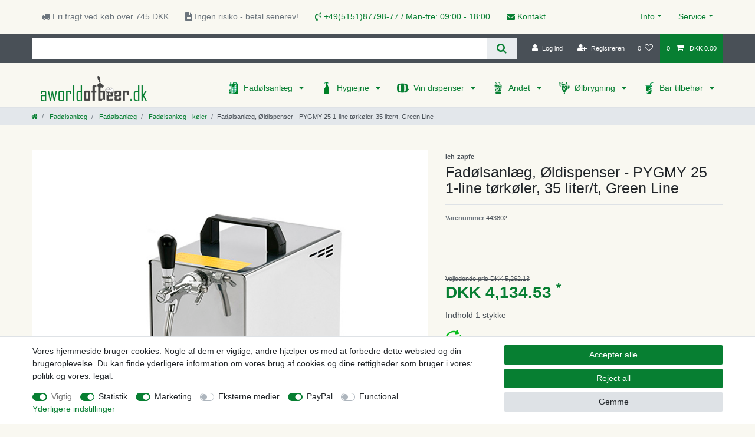

--- FILE ---
content_type: text/html; charset=UTF-8
request_url: https://www.aworldofbeer.dk/fad-lsanlaeg-pygmae-25-1-linje-t-r-k-ler-30-liter-h-bierkoffer-waterchiller_452209_2271/
body_size: 145030
content:






<!DOCTYPE html>

<html lang="da" data-framework="vue" prefix="og: http://ogp.me/ns#" class="icons-loading">

<head>
                        

    <script type="text/javascript">
    (function() {
        var _availableConsents = {"necessary.consent":[true,[],null],"necessary.consentActiveStatus":[true,["consentActiveStatus","_transaction_ids","cr-freeze"],null],"necessary.externalId":[true,["externalID"],null],"necessary.session":[true,[],null],"necessary.csrf":[true,["XSRF-TOKEN"],null],"necessary.shopbooster_cookie":[true,["plenty_cache"],null],"tracking.googleanalytics":[true,["\/^_gat_UA-\/","\/^_ga_\/","\/^_ga_\\\\S*\/","_ga","_gid","_gat","AMP_TOKEN","__utma","__utmt","__utmb","__utmc","__utmz","__utmv","__utmx","__utmxx","_gaexp","_opt_awcid","_opt_awmid","_opt_awgid","_opt_awkid","_opt_utmc"],true],"marketing.googleads":[true,["\/^_gac_\/","_gcl_aw","_gcl_gs","_gcl_au","IDE","1P_JAR","AID","ANID","CONSENT","DSID","DV","NID","APISID","HSID","SAPISID","SID","SIDCC","SSID","test_cookie"],true],"media.reCaptcha":[false,[],false],"paypal.paypal-cookies":[false,["X-PP-SILOVER","X-PP-L7","tsrc","paypalplus_session_v2"],true],"convenience.languageDetection":[null,[],null]};
        var _allowedCookies = ["plenty_cache","\/^_gat_UA-\/","\/^_ga_\/","\/^_ga_\\\\S*\/","_ga","_gid","_gat","AMP_TOKEN","__utma","__utmt","__utmb","__utmc","__utmz","__utmv","__utmx","__utmxx","_gaexp","_opt_awcid","_opt_awmid","_opt_awgid","_opt_awkid","_opt_utmc","\/^_gac_\/","_gcl_aw","_gcl_gs","_gcl_au","IDE","1P_JAR","AID","ANID","CONSENT","DSID","DV","NID","APISID","HSID","SAPISID","SID","SIDCC","SSID","test_cookie","consentActiveStatus","_transaction_ids","cr-freeze","externalID","XSRF-TOKEN","plenty-shop-cookie","PluginSetPreview","SID_PLENTY_ADMIN_51629","PreviewCookie"] || [];

        window.ConsentManager = (function() {
            var _consents = (function() {
                var _rawCookie = document.cookie.split(";").filter(function (cookie) {
                    return cookie.trim().indexOf("plenty-shop-cookie=") === 0;
                })[0];

                if (!!_rawCookie) {
                    try {
                        _rawCookie = decodeURIComponent(_rawCookie);
                    } catch (e) {
                        document.cookie = "plenty-shop-cookie= ; expires = Thu, 01 Jan 1970 00:00:00 GMT"
                        return null;
                    }

                    try {
                        return JSON.parse(
                            _rawCookie.trim().substr("plenty-shop-cookie=".length)
                        );
                    } catch (e) {
                        return null;
                    }
                }
                return null;
            })();

            Object.keys(_consents || {}).forEach(function(group) {
                if(typeof _consents[group] === 'object' && _consents[group] !== null)
                {
                    Object.keys(_consents[group] || {}).forEach(function(key) {
                        var groupKey = group + "." + key;
                        if(_consents[group][key] && _availableConsents[groupKey] && _availableConsents[groupKey][1].length) {
                            Array.prototype.push.apply(_allowedCookies, _availableConsents[groupKey][1]);
                        }
                    });
                }
            });

            if(!_consents) {
                Object.keys(_availableConsents || {})
                    .forEach(function(groupKey) {
                        if(_availableConsents[groupKey] && ( _availableConsents[groupKey][0] || _availableConsents[groupKey][2] )) {
                            Array.prototype.push.apply(_allowedCookies, _availableConsents[groupKey][1]);
                        }
                    });
            }

            var _setResponse = function(key, response) {
                _consents = _consents || {};
                if(typeof key === "object" && typeof response === "undefined") {
                    _consents = key;
                    document.dispatchEvent(new CustomEvent("consent-change", {
                        detail: {key: null, value: null, data: key}
                    }));
                    _enableScriptsOnConsent();
                } else {
                    var groupKey = key.split(".")[0];
                    var consentKey = key.split(".")[1];
                    _consents[groupKey] = _consents[groupKey] || {};
                    if(consentKey === "*") {
                        Object.keys(_availableConsents).forEach(function(aKey) {
                            if(aKey.split(".")[0] === groupKey) {
                                _consents[groupKey][aKey.split(".")[1]] = response;
                            }
                        });
                    } else {
                        _consents[groupKey][consentKey] = response;
                    }
                    document.dispatchEvent(new CustomEvent("consent-change", {
                        detail: {key: key, value: response, data: _consents}
                    }));
                    _enableScriptsOnConsent();
                }
                if(!_consents.hasOwnProperty('_id')) {
                    _consents['_id'] = "6400f882da1a9ca9c2f928398904697d7aceb35b";
                }

                Object.keys(_availableConsents).forEach(function(key) {
                    if((_availableConsents[key][1] || []).length > 0) {
                        if(_isConsented(key)) {
                            _availableConsents[key][1].forEach(function(cookie) {
                                if(_allowedCookies.indexOf(cookie) < 0) _allowedCookies.push(cookie);
                            });
                        } else {
                            _allowedCookies = _allowedCookies.filter(function(cookie) {
                                return _availableConsents[key][1].indexOf(cookie) < 0;
                            });
                        }
                    }
                });

                document.cookie = "plenty-shop-cookie=" + JSON.stringify(_consents) + "; path=/; secure";
            };
            var _hasResponse = function() {
                return _consents !== null;
            };

            var _expireDate = function() {
                var expireSeconds = 0;
                                const date = new Date();
                date.setSeconds(date.getSeconds() + expireSeconds);
                const offset = date.getTimezoneOffset() / 60;
                date.setHours(date.getHours() - offset)
                return date.toUTCString();
            }
            var _isConsented = function(key) {
                var groupKey = key.split(".")[0];
                var consentKey = key.split(".")[1];

                if (consentKey === "*") {
                    return Object.keys(_availableConsents).some(function (aKey) {
                        var aGroupKey = aKey.split(".")[0];
                        return aGroupKey === groupKey && _isConsented(aKey);
                    });
                } else {
                    if(!_hasResponse()) {
                        return _availableConsents[key][0] || _availableConsents[key][2];
                    }

                    if(_consents.hasOwnProperty(groupKey) && _consents[groupKey].hasOwnProperty(consentKey))
                    {
                        return !!_consents[groupKey][consentKey];
                    }
                    else {
                        if(!!_availableConsents[key])
                        {
                            return _availableConsents[key][0];
                        }

                        console.warn("Cookie has been blocked due to not being registered: " + key);
                        return false;
                    }
                }
            };
            var _getConsents = function() {
                var _result = {};
                Object.keys(_availableConsents).forEach(function(key) {
                    var groupKey = key.split(".")[0];
                    var consentKey = key.split(".")[1];
                    _result[groupKey] = _result[groupKey] || {};
                    if(consentKey !== "*") {
                        _result[groupKey][consentKey] = _isConsented(key);
                    }
                });
                return _result;
            };
            var _isNecessary = function(key) {
                return _availableConsents.hasOwnProperty(key) && _availableConsents[key][0];
            };
            var _enableScriptsOnConsent = function() {
                var elementsToEnable = document.querySelectorAll("script[data-cookie-consent]");
                Array.prototype.slice.call(elementsToEnable).forEach(function(el) {
                    if(el.dataset && el.dataset.cookieConsent && _isConsented(el.dataset.cookieConsent) && el.type !== "application/javascript") {
                        var newScript = document.createElement("script");
                        if(el.src) {
                            newScript.src = el.src;
                        } else {
                            newScript.textContent = el.textContent;
                        }
                        el.parentNode.replaceChild(newScript, el);
                    }
                });
            };
            window.addEventListener("load", _enableScriptsOnConsent);
                        // Cookie proxy
            (function() {
                var _data = {};
                var _splitCookieString = function(cookiesString) {

                    var _allCookies = cookiesString.split(";");
                    var regex = /[^=]+=[^;]*;?((?:expires|path|domain)=[^;]*;)*/gm;
                    var cookies = [];

                    _allCookies.forEach(function(cookie){
                        if(cookie.trim().indexOf("plenty-shop-cookie=") === 0) {
                            var cookieString = decodeURIComponent(cookiesString);
                            var match;
                            while((match = regex.exec(cookieString)) !== null) {
                                if(match.index === match.lastIndex) {
                                    regex.lastIndex++;
                                }
                                cookies.push(match[0]);
                            }
                        } else if(cookie.length) {
                            cookies.push(cookie);
                        }
                    });

                    return cookies;

                };
                var _parseCookies = function (cookiesString) {
                    return _splitCookieString(cookiesString).map(function(cookieString) {
                        return _parseCookie(cookieString);
                    });
                };
                var _parseCookie = function(cookieString) {
                    var cookie = {
                        name: null,
                        value: null,
                        params: {}
                    };
                    var match = /^([^=]+)=([^;]*);*((?:[^;]*;?)*)$/.exec(cookieString.trim());
                    if(match && match[1]) {
                        cookie.name = match[1];
                        cookie.value = match[2];

                        (match[3] || "").split(";").map(function(param) {
                            return /^([^=]+)=([^;]*);?$/.exec(param.trim());
                        }).filter(function(param) {
                            return !!param;
                        }).forEach(function(param) {
                            cookie.params[param[1]] = param[2];
                        });

                        if(cookie.params && !cookie.params.path) {
                            cookie.params.path = "/";
                        }
                    }

                    return cookie;
                };
                var _isAllowed = function(cookieName) {
                    return _allowedCookies.some(function(allowedCookie) {
                        var match = /^\/(.*)\/([gmiy]*)$/.exec(allowedCookie);
                        return (match && match[1] && (new RegExp(match[1], match[2])).test(cookieName))
                            || allowedCookie === cookieName;
                    });
                };
                var _set = function(cookieString) {
                    var cookie = _parseCookie(cookieString);
                                                                    var domainParts = (window.location.host || window.location.hostname).split(".");
                        if(domainParts[0] === "www") {
                            domainParts.shift();
                            cookie.domain = "." + domainParts.join(".");
                        } else {
                            cookie.domain = (window.location.host || window.location.hostname);
                        }
                                        if(cookie && cookie.name) {
                        if(_isAllowed(cookie.name)) {
                            var cookieValue = cookie.value || "";
                            _data[cookie.name] = cookieValue + Object.keys(cookie.params || {}).map(function(paramKey) {
                                                            if(paramKey === "expires") {
                                    return "";
                                }
                                                            return "; " + paramKey.trim() + "=" + cookie.params[paramKey].trim();
                            }).join("");
                        } else {
                            _data[cookie.name] = null;
                            console.warn("Cookie has been blocked due to privacy settings: " + cookie.name);
                        }
                        _update();
                    }
                };
                var _get = function() {
                    return Object.keys(_data).filter(function (key) {
                        return !!_data[key];
                    }).map(function (key) {
                        return key + "=" + (_data[key].split(";")[0]);
                    }).join("; ");
                };
                var _update = function() {
                    delete document.cookie;
                    var cookies = _parseCookies(document.cookie);
                    Object.keys(_data).forEach(function(key) {
                        if(!_data[key]) {
                            // unset cookie
                            var domains = (window.location.host || window.location.hostname).split(".");
                            while(domains.length > 1) {
                                document.cookie = key + "=; path=/; expires=Thu, 01 Jan 1970 00:00:01 GMT; domain="+domains.join(".");
                                document.cookie = key + "=; path=/; expires=Thu, 01 Jan 1970 00:00:01 GMT; domain=."+domains.join(".");
                                domains.shift();
                            }
                            document.cookie = key + "=; path=/; expires=Thu, 01 Jan 1970 00:00:01 GMT;";
                            delete _data[key];
                        } else {
                            var existingCookie = cookies.find(function(cookie) { return cookie.name === key; });
                            var parsedData = _parseCookie(key + "=" + _data[key]);
                            if(!existingCookie || existingCookie.value !== parsedData.value) {
                                document.cookie = key + "=" + _data[key];
                            } else {
                                // console.log('No changes to cookie: ' + key);
                            }
                        }
                    });

                    if(!document.__defineGetter__) {
                        Object.defineProperty(document, 'cookie', {
                            get: _get,
                            set: _set
                        });
                    } else {
                        document.__defineGetter__('cookie', _get);
                        document.__defineSetter__('cookie', _set);
                    }
                };

                _splitCookieString(document.cookie).forEach(function(cookie)
                {
                    _set(cookie);
                });

                _update();
            })();
            
            return {
                setResponse: _setResponse,
                hasResponse: _hasResponse,
                isConsented: _isConsented,
                getConsents: _getConsents,
                isNecessary: _isNecessary
            };
        })();
    })();
</script>


    
<meta charset="utf-8">
<meta http-equiv="X-UA-Compatible" content="IE=edge">
<meta name="viewport" content="width=device-width, initial-scale=1">
<meta name="generator" content="plentymarkets" />


    
<link rel="icon" type="img/ico" href="https://cdn02.plentymarkets.com/1scq80vj4apc/frontend/Bierzapfen_de/32x32_fav.ico">


    <link rel="canonical" href="https://www.aworldofbeer.dk/fad-lsanlaeg-pygmae-25-1-linje-t-r-k-ler-30-liter-h-bierkoffer-waterchiller_452209_2271/">



      
                                        
                  
                                <link rel="alternate" hreflang="da-DK" href="https://www.aworldofbeer.dk/fad-lsanlaeg-pygmae-25-1-linje-t-r-k-ler-30-liter-h-bierkoffer-waterchiller_452209_2271/"/>
            <link rel="alternate" hreflang="da" href="https://www.aworldofbeer.dk/fad-lsanlaeg-pygmae-25-1-linje-t-r-k-ler-30-liter-h-bierkoffer-waterchiller_452209_2271/"/>
      

<style data-font="Custom-Font">
    
                
        .icons-loading .fa { visibility: hidden !important; }
</style>

<link rel="preload" href="https://cdn02.plentymarkets.com/1scq80vj4apc/plugin/308/ceres/css/ceres-icons.css" as="style" onload="this.onload=null;this.rel='stylesheet';">
<noscript><link rel="stylesheet" href="https://cdn02.plentymarkets.com/1scq80vj4apc/plugin/308/ceres/css/ceres-icons.css"></noscript>


<link rel="preload" as="style" href="https://cdn02.plentymarkets.com/1scq80vj4apc/plugin/308/ceres/css/ceres-base.css?v=a7177f26007707123ccd29f01d0d015fa112425c">
    <link rel="stylesheet" href="https://cdn02.plentymarkets.com/1scq80vj4apc/plugin/308/ceres/css/ceres-base.css?v=a7177f26007707123ccd29f01d0d015fa112425c">


<script type="application/javascript">
    /*! loadCSS. [c]2017 Filament Group, Inc. MIT License */
    /* This file is meant as a standalone workflow for
    - testing support for link[rel=preload]
    - enabling async CSS loading in browsers that do not support rel=preload
    - applying rel preload css once loaded, whether supported or not.
    */
    (function( w ){
        "use strict";
        // rel=preload support test
        if( !w.loadCSS ){
            w.loadCSS = function(){};
        }
        // define on the loadCSS obj
        var rp = loadCSS.relpreload = {};
        // rel=preload feature support test
        // runs once and returns a function for compat purposes
        rp.support = (function(){
            var ret;
            try {
                ret = w.document.createElement( "link" ).relList.supports( "preload" );
            } catch (e) {
                ret = false;
            }
            return function(){
                return ret;
            };
        })();

        // if preload isn't supported, get an asynchronous load by using a non-matching media attribute
        // then change that media back to its intended value on load
        rp.bindMediaToggle = function( link ){
            // remember existing media attr for ultimate state, or default to 'all'
            var finalMedia = link.media || "all";

            function enableStylesheet(){
                // unbind listeners
                if( link.addEventListener ){
                    link.removeEventListener( "load", enableStylesheet );
                } else if( link.attachEvent ){
                    link.detachEvent( "onload", enableStylesheet );
                }
                link.setAttribute( "onload", null );
                link.media = finalMedia;
            }

            // bind load handlers to enable media
            if( link.addEventListener ){
                link.addEventListener( "load", enableStylesheet );
            } else if( link.attachEvent ){
                link.attachEvent( "onload", enableStylesheet );
            }

            // Set rel and non-applicable media type to start an async request
            // note: timeout allows this to happen async to let rendering continue in IE
            setTimeout(function(){
                link.rel = "stylesheet";
                link.media = "only x";
            });
            // also enable media after 3 seconds,
            // which will catch very old browsers (android 2.x, old firefox) that don't support onload on link
            setTimeout( enableStylesheet, 3000 );
        };

        // loop through link elements in DOM
        rp.poly = function(){
            // double check this to prevent external calls from running
            if( rp.support() ){
                return;
            }
            var links = w.document.getElementsByTagName( "link" );
            for( var i = 0; i < links.length; i++ ){
                var link = links[ i ];
                // qualify links to those with rel=preload and as=style attrs
                if( link.rel === "preload" && link.getAttribute( "as" ) === "style" && !link.getAttribute( "data-loadcss" ) ){
                    // prevent rerunning on link
                    link.setAttribute( "data-loadcss", true );
                    // bind listeners to toggle media back
                    rp.bindMediaToggle( link );
                }
            }
        };

        // if unsupported, run the polyfill
        if( !rp.support() ){
            // run once at least
            rp.poly();

            // rerun poly on an interval until onload
            var run = w.setInterval( rp.poly, 500 );
            if( w.addEventListener ){
                w.addEventListener( "load", function(){
                    rp.poly();
                    w.clearInterval( run );
                } );
            } else if( w.attachEvent ){
                w.attachEvent( "onload", function(){
                    rp.poly();
                    w.clearInterval( run );
                } );
            }
        }


        // commonjs
        if( typeof exports !== "undefined" ){
            exports.loadCSS = loadCSS;
        }
        else {
            w.loadCSS = loadCSS;
        }
    }( typeof global !== "undefined" ? global : this ) );

    if(document.fonts) {
        document.fonts.addEventListener("loadingdone", function(evt) {
            if(document.fonts.check("1em FontAwesome")) {
                document.documentElement.classList.remove('icons-loading');
            }
        });

        window.addEventListener("load", function(evt) {
            if(document.fonts.check("1em FontAwesome")) {
                document.documentElement.classList.remove('icons-loading');
            }
        });
    } else {
        document.documentElement.classList.remove('icons-loading');
    }
</script>

                    

<!-- Extend the existing style with a template -->
            <link rel="preload" href="https://cdn02.plentymarkets.com/1scq80vj4apc/plugin/308/blog/css/blog_entrypoint.css?v=211" as="style">
<link rel="stylesheet" href="https://cdn02.plentymarkets.com/1scq80vj4apc/plugin/308/blog/css/blog_entrypoint.css?v=211" media="print" onload="this.media='all'">


                            <link rel="stylesheet" href="https://cdn02.plentymarkets.com/1scq80vj4apc/plugin/308/actionmixwidgetfullwidth/css/widget-full-width.css">

                    
    

<script>

    
    function setCookie(name,value,days) {
        var expires = "";
        if (days) {
            var date = new Date();
            date.setTime(date.getTime() + (days*24*60*60*1000));
            expires = "; expires=" + date.toUTCString();
        }
        document.cookie = name + "=" + (value || "")  + expires + "; path=/";
    }
    function getCookie(name) {
        var nameEQ = name + "=";
        var ca = document.cookie.split(';');
        for (var i = 0; i < ca.length; i++) {
            var c = ca[i];
            while (c.charAt(0) == ' ') c = c.substring(1, c.length);
            if (c.indexOf(nameEQ) == 0) return c.substring(nameEQ.length, c.length);
        }
        return null;
    }

    if (getCookie("externalID") == null) {
        setCookie("externalID",  '6974507d2cc1b' + Math.random(), 100);
    }

    let consentActiveStatus = [{"googleanalytics":"false","googleads":"false","facebookpixel":"false","bingads":"false","pinterest":"false","adcell":"false","econda":"false","channelpilot":"false","sendinblue":"false","hotjar":"false","moebelde":"false","intelligentreach":"false","clarity":"false","awin":"false","belboon":"false"}];
    setCookie("consentActiveStatus",JSON.stringify(consentActiveStatus),100);

    function normalizeString(a) {
        return a.replace(/[^\w\s]/gi, '');
    }

    function convertAttributesToText(attributes){
        var variantText = '';

        if(attributes.length){
            for(let i = 0; i < attributes.length ; i++){
                variantText+= attributes[i]["value"]["names"]["name"];
                if(i !== (attributes.length-1)){
                    variantText+= ", ";
                }
            }
        }
        return variantText;
    }

    function sendProductListClick(position, products) {
        var payload = {
            'ecommerce': {
                'currencyCode': '',
                'click': {
                    'actionField': {'list': ''},
                    'products': new Array(products[position])
                }
            },
            'ga4Event': 'select_item',
            'nonInteractionHit': false,
            'event': 'ecommerceEvent',
            'eventCategory': 'E-Commerce',
            'eventAction': 'Produktklick',
            'eventLabel': '',
            'eventValue': undefined
        };
        dataLayer.push(payload);    }

    function capiCall(payload){
            }

    window.dataLayer = window.dataLayer || [];
    function gtag() { window.dataLayer.push(arguments);}
    let plentyShopCookie = getCookie("plenty-shop-cookie");
    plentyShopCookie = (typeof plentyShopCookie === "undefined") ? '' : JSON.parse(decodeURIComponent(plentyShopCookie));
    

    
        if(plentyShopCookie) {
            let hasConsentedToMicrosoftAds = false;
            let microsoftConsentObject = {};

            
            if (hasConsentedToMicrosoftAds) {
                microsoftConsentObject = {
                    ad_storage: 'granted'
                };

                window.uetq = window.uetq || [];
                window.uetq.push('consent', 'default', microsoftConsentObject);
            }
        }
    
                    let ad_storage =  'denied';
        let ad_user_data = 'denied';
        let ad_personalization = 'denied';
        let analytics_storage = 'denied';

        if(plentyShopCookie){
            ad_storage=  plentyShopCookie.marketing.googleads ? 'granted' : 'denied';
            ad_user_data=  plentyShopCookie.marketing.googleads ? 'granted' : 'denied';
            ad_personalization=  plentyShopCookie.marketing.googleads ? 'granted' : 'denied';
            analytics_storage=  plentyShopCookie.marketing.googleads ? 'granted' : 'denied';
                    }

        let consentObject = {
            ad_storage: ad_storage,
            ad_user_data: ad_user_data,
            ad_personalization: ad_personalization,
            analytics_storage: analytics_storage
        };

        gtag('consent', 'default', consentObject);
    

    document.addEventListener("consent-change", function (e){

        
        var consentIntervall = setInterval(function(){

            
                let consentObject = {
                    ad_storage: e.detail.data.marketing.googleads ? 'granted' : 'denied',
                    ad_user_data: e.detail.data.marketing.googleads ? 'granted' : 'denied',
                    ad_personalization: e.detail.data.marketing.googleads ? 'granted' : 'denied',
                    analytics_storage: e.detail.data.marketing.googleads ? 'granted' : 'denied'
                };

                gtag('consent', 'update', consentObject );

            
            
                let hasConsentedToMicrosoftAds = false;
                let basicMicrosoftConsentObject = {};

                
                if (hasConsentedToMicrosoftAds) {
                    basicMicrosoftConsentObject = {
                        ad_storage: 'granted'
                    };

                    window.uetq = window.uetq || [];
                    window.uetq.push('consent', 'update', basicMicrosoftConsentObject);
                }

            
            var payload = {
                'event': 'consentChanged'
            };
            dataLayer.push(payload);
            clearInterval(consentIntervall);
        }, 200);
    });
</script>


            

<link rel="stylesheet" href="https://cdn02.plentymarkets.com/1scq80vj4apc/plugin/308/ichzapfetheme/css/main.css?v=a7177f26007707123ccd29f01d0d015fa112425c">


    
    
                
    
    

    
    
    
    
    

                    


<meta name="robots" content="all">
    <meta name="description" content="Køb Fadølsanlæg - PYGMY 25 1-line tørkøler, 35 liter/t online til den bedste pris! Få rabatter og gode tilbud på vores online butik. Bestil nu og få hurtig levering.">
    <meta name="keywords" content="Fadølsanlæg PYGMY 25 1-linjes tørkøler, 30 liter/t, Green Line">
<meta property="og:title" content="Fadølsanlæg, Øldispenser - PYGMY 25 1-line tørkøler, 35 liter/t, Green Line
         | Køb komplet fadølsanlæg, vandkøler og tilbehør - aworldofbeer.dk"/>
<meta property="og:type" content="article"/>
<meta property="og:url" content="https://www.aworldofbeer.dk/fad-lsanlaeg-pygmae-25-1-linje-t-r-k-ler-30-liter-h-bierkoffer-waterchiller_452209_2271/"/>
<meta property="og:image" content="https://cdn02.plentymarkets.com/1scq80vj4apc/item/images/452209/full/Zapfanlage--Bierzapfanlage--Bierkoffer--Durchlaufkuehler-PYGMY-25-1-leitig-Trockenkuehler--35-Liter-h--Green-Line-452209_3.jpg"/>
<meta property="thumbnail" content="https://cdn02.plentymarkets.com/1scq80vj4apc/item/images/452209/full/Zapfanlage--Bierzapfanlage--Bierkoffer--Durchlaufkuehler-PYGMY-25-1-leitig-Trockenkuehler--35-Liter-h--Green-Line-452209_3.jpg"/>

<script type="application/ld+json">
            {
                "@context"      : "https://schema.org/",
                "@type"         : "Product",
                "@id"           : "2271",
                "name"          : "Fadølsanlæg, Øldispenser - PYGMY 25 1-line tørkøler, 35 liter/t, Green Line",
                "category"      : "Fadølsanlæg - køler",
                "releaseDate"   : "",
                "image"         : "https://cdn02.plentymarkets.com/1scq80vj4apc/item/images/452209/full/Zapfanlage--Bierzapfanlage--Bierkoffer--Durchlaufkuehler-PYGMY-25-1-leitig-Trockenkuehler--35-Liter-h--Green-Line-452209_3.jpg",
                "identifier"    : "2271",
                "description"   : "Fadølsanlæg, Øldispenser - PYGMY 25 1-line tørkøler, 35 liter/t, Green Line Characteristics: Tapkapaciteten er op til 35 l/t, så du skal ikke bekymre dig om at løbe tør for øl under din næste fest Den har et kontrolområde på +2 til +10 grader, hvilket garanterer den perfekte temperatur til din øl Det moderne og robuste design af PYGMY 25 sikrer lang levetid og nem transport, hvilket gør den til et must-have supplement til enhver hjemmebar eller fest Køleteknologien i PYGMY 25 er 45 % mere effektiv, hvilket gør den energieffektiv og miljøvenlig Hanen er nem at bruge og rengøre. Den leveres med en drypbakke i rustfrit stål for at sikre, at spild og dryp opfanges, hvilket gør oprydningen til en absolut leg PYGMY 25 er klar til brug på kun 2-4 minutter, så du behøver ikke vente længe på at nyde din yndlingsøl PYGMY 25 er udstyret med en kompensatorhane til at regulere ølflowet og sikre den perfekte hældning hver gang Den har en kapacitet på 30 l/t ved 10°C TD, hvilket gør den perfekt til selv de travleste fester eller begivenheder PYGMY 25 er den ideelle løsning til hjemmebarer såvel som små til mellemstore barer, caféer, og restauranter Den har John Guest 3/8 tommer tilslutninger, hvilket gør den nem at konfigurere og bruge med enhver kompatibel fustager En PYGMY 25 1-Line Home Fadøl-dispenser er en fantastisk tilføjelse til enhver hjemmebar eller fest. Med dens tapkapacitet på op til 35 l/t, kan du glæde dine gæster med en perfekt, iskold øl hver gang. Den leveres med en kontrolområde på +2 til +10 grader, som garanterer den perfekte temperatur til din øl. Det moderne og robuste design af PYGMY 25 sikrer ikke kun lang levetid, men også nem transport, hvilket gør den til et must-have supplement. Køleteknologien i PYGMY 25 er 45 % mere effektiv end andre produkter på markedet, hvilket gør den til en miljøvenlig og energieffektiv løsning, som du kan være stolt af at have i dit hjem. Hanen er både nem at bruge og rengøre, og leveres med en drypbakke i rustfrit stål for at sikre, at spild og dryp opfanges, hvilket gør oprydningen til en absolut leg. PYGMY 25 er klar til brug på kun 2-4 minutter, så du behøver ikke vente længe på at nyde din yndlingsøl. Den er udstyret med en kompensatorhane, der regulerer ølflowet og sikrer den perfekte hældning hver gang. PYGMY 25 har en kapacitet på 35 l/t ved 10°C TD, hvilket gør den perfekt til selv de travleste fester og begivenheder. Den er den ideelle løsning for hjemmebarer såvel som små til mellemstore barer, caféer, og restauranter. Takket være dens John Guest 3/8 tommer tilslutninger, kan den nemt konfigureres og bruges med enhver kompatibel fustager. For en uforglemmelig øloplevelse hver gang, er PYGMY 25 den ideelle ølmaskine. Takket være dens effektive køleteknologi, brugervenlige vandhane og moderne, robuste design er PYGMY 25 den perfekte tilføjelse til enhver hjemmebar eller begivenhed, og garanterer en øloplevelse som ingen andre. Så bestil PYGMY 25 1-Line Home Fadøl-dispenser i dag og nyd en perfekt øl i komfort i dit eget hjem!",
                "disambiguatingDescription" : "Fadølsanlæg, pygmæ 25 1 linje tør køler, 30 liter / h -Bierkoffer, gennem køler, grønne linje",
                "manufacturer"  : {
                    "@type"         : "Organization",
                    "name"          : "Ich-zapfe"
                },
                "sku"           : "2271",
                "offers": {
                    "@type"         : "Offer",
                    "priceCurrency" : "DKK",
                    "price"         : "555.50",
                    "url"           : "https://www.aworldofbeer.dk/fad-lsanlaeg-pygmae-25-1-linje-t-r-k-ler-30-liter-h-bierkoffer-waterchiller_452209_2271/",
                    "priceSpecification":[
                                                    {
                                "@type": "UnitPriceSpecification",
                                "price": "707.00",
                                "priceCurrency": "DKK",
                                "priceType": "ListPrice",
                                "referenceQuantity": {
                                    "@type": "QuantitativeValue",
                                    "value": "1",
                                    "unitCode": "C62"
                                }
                            },
                                                {
                            "@type": "UnitPriceSpecification",
                            "price": "555.50",
                            "priceCurrency": "DKK",
                            "priceType": "SalePrice",
                            "referenceQuantity": {
                                "@type": "QuantitativeValue",
                                "value": "1",
                                "unitCode": "C62"
                            }
                        }

                    ],
                    "availability"  : "http://schema.org/InStock",
                    "itemCondition" : "https://schema.org/NewCondition"
                },
                "depth": {
                    "@type"         : "QuantitativeValue",
                    "value"         : "185"
                },
                "width": {
                    "@type"         : "QuantitativeValue",
                    "value"         : "315"
                },
                "height": {
                    "@type"         : "QuantitativeValue",
                    "value"         : "325"
                },
                "weight": {
                    "@type"         : "QuantitativeValue",
                    "value"         : "15000"
                }
            }
        </script>

<title>Fadølsanlæg, Øldispenser - PYGMY 25 1-line tørkøler, 35 liter/t, Green Line
         | Køb komplet fadølsanlæg, vandkøler og tilbehør - aworldofbeer.dk</title>

            <script>        let isSignUp = false;        document.addEventListener("onSignUpSuccess", function (e) {                        isSignUp = true;            localStorage.setItem("signupTime", new Date().getTime());        });        document.addEventListener("onSetUserData", function (e) {                        if (e.detail.oldState.user.userData == null && e.detail.newState.user.userData !== null) {                let lastSignUpTime = localStorage.getItem("signupTime");                let timeDiff = new Date().getTime() - lastSignUpTime;                let is24HoursPassed = timeDiff > 24 * 60 * 60 * 1000;                if (isSignUp || is24HoursPassed) {                                        var payload = {                        'event': isSignUp ? 'sign_up' : 'login',                        'user_id': e.detail.newState.user.userData.id,                        'pageType': 'tpl.item'                    };                    dataLayer.push(payload);                                        isSignUp = false;                }            }        });        document.addEventListener("onSetComponent", function (e) {            console.log(e.detail);            if(e.detail.payload.component === "basket-preview"){                var payload = {                    'event': 'funnel_event',                    'action': 'OPEN_BASKET_PREVIEW',                };                dataLayer.push(payload);                            }        });        document.addEventListener("onSetCouponCode", function (e) {            console.log(e.detail);            if(e.detail.payload !== null){                var payload = {                    'event': 'funnel_event',                    'action': 'COUPON_CODE_ADDED',                    'couponCode': e.detail.payload                };                dataLayer.push(payload);                            }        });                var payload ={            'event': 'facebookEvent',            'event_id': '6974507d2e413' + Math.random(),            'facebookEventName': 'PageView'        };        dataLayer.push(payload);        capiCall(payload);                document.addEventListener("onAddWishListId", function (e) {            var payload = {                'event': 'AddToWishlist',                'event_id': '6974507d2e413' + Math.random(),                'ga4Event': 'add_to_wishlist',                'content_name': 'Artikeldetailseite',                'content_category': '',                'content_type': 'product',                'content_ids': e.detail.payload,                'contents': '',                'currency': 'DKK',                'value': '0.01'            };            dataLayer.push(payload);                    });        document.addEventListener("onSetWishListItems", function (e) {            console.log(e.detail.payload);            if (typeof e.detail.payload !== 'undefined') {                var products = [];                var idList = [];                var contents = [];                e.detail.payload.forEach(function (item, index) {                    products.push({                        id: item.data.item.id + '',                        name: item.data.texts.name1,                        price: item.data.prices.default.price.value + '',                        brand: item.data.item.manufacturer.externalName,                        category: 'Fad\u00F8lsanl\u00E6g\/Fad\u00F8lsanl\u00E6g\/Fad\u00F8lsanl\u00E6g\u0020\u002D\u0020k\u00F8ler',                        variant: convertAttributesToText(item.data.attributes),                        position: index,                        list: 'Wunschliste'                    });                    contents.push({                        id: item.data.item.id,                        quantity: 1,                        item_price: item.data.prices.default.price.value                    });                    idList.push(item.id);                });                var payload = {                    'ecommerce': {                        'currencyCode': 'DKK',                        'impressions': products                    },                    'google_tag_params': {                        'ecomm_prodid': idList,                        'ecomm_pagetype': 'other',                        'ecomm_category': 'Wunschliste',                    },                    'content_ids': idList,                    'content_name': 'Wunschliste',                    'content_type': 'product',                    'contents': contents,                    'currency': 'DKK',                    'value': '0.01',                    'event': 'ecommerceEvent',                    'event_id': '6974507d2e413' + Math.random(),                    'ga4Event': 'view_item_list',                    'eventCategory': 'E-Commerce',                    'eventAction': 'Produktimpression',                    'eventLabel': 'Artikeldetailseite',                    'eventValue': undefined                };                dataLayer.push(payload);                capiCall(payload);            }        });        document.addEventListener("onContactFormSend", function (e) {            var payload ={                'event': 'facebookEvent',                'event_id': '6974507d2e413' + Math.random(),                'facebookEventName': 'Contact',                'currency': 'DKK',                'value': '0.01'            };            dataLayer.push(payload);            capiCall(payload);        });        document.addEventListener("onSetVariationOrderProperty", function (e) {            var payload = {                'event': 'facebookEvent',                'facebookEventName': 'CustomizeProduct',                'event_id': '6974507d2e413' + Math.random(),                'currency': 'DKK',                'value': '0.01'            };            dataLayer.push(payload);            capiCall(payload);        });        document.addEventListener("onAddBasketItem", function (e) {                        var payload = {                'ecommerce': {                    'currencyCode': 'DKK',                    'add': {                        'actionField':                            {'list': 'Artikeldetailseite'},                        'products': [{                            'id': e.detail.payload[0].variationId + '',                            'quantity': e.detail.payload[0].quantity,                            'price': e.detail.payload[0].price+'',                            'variant': convertAttributesToText(e.detail.payload[0].variation.data.attributes),                            'name': e.detail.payload[0].variation.data.texts.name1,                            'brand': e.detail.payload[0].variation.data.item.manufacturer.externalName,                            'category': 'Fad\u00F8lsanl\u00E6g\/Fad\u00F8lsanl\u00E6g\/Fad\u00F8lsanl\u00E6g\u0020\u002D\u0020k\u00F8ler'                                                    }]                    }                },                'content_name': 'Artikeldetailseite',                'content_type': 'product',                'content_ids': e.detail.payload[0].variationId,                'contents': [{                    'id': e.detail.payload[0].variationId,                    'quantity': e.detail.payload[0].quantity,                    'item_price': e.detail.payload[0].price                }],                'currency': 'DKK',                'value': '0.01',                'addCartValue':e.detail.payload[0].price+'',                'addCartQty': e.detail.payload[0].quantity,                'addCartId':e.detail.payload[0].variationId + '',                'addCartVariant': convertAttributesToText(e.detail.payload[0].variation.data.attributes),                'addCartName': e.detail.payload[0].variation.data.texts.name1,                'addCartBrand': e.detail.payload[0].variation.data.item.manufacturer.externalName,                'addCartCategory': 'Fad\u00F8lsanl\u00E6g\/Fad\u00F8lsanl\u00E6g\/Fad\u00F8lsanl\u00E6g\u0020\u002D\u0020k\u00F8ler',                'addCartImage': e.detail.payload[0].variation.data.images.all[0].url,                'addCartItemLink': "https://www.aworldofbeer.dk/a-" + e.detail.payload[0].variation.data.item.id,                'nonInteractionHit': false,                'event': 'ecommerceEvent',                'event_id': '6974507d2e413' + Math.random(),                'ga4Event': 'add_to_cart',                'eventCategory': 'E-Commerce',                'eventAction': 'addToCart',                'eventLabel': undefined,                'eventValue': undefined            };            dataLayer.push(payload);            capiCall(payload);        }, false);        document.addEventListener("onRemoveBasketItem", function (e) {            changeQty('remove', e);        });        document.addEventListener("onUpdateBasketItemQuantity",function (e) {            function isCurrentItem(item) {                return item.id == e.detail.payload.id;            }            currentBasketItem = e.detail.oldState.basket.items.find(isCurrentItem);            var origQty = currentBasketItem.quantity;            var newQty = e.detail.payload.quantity;            var qtyDiff = newQty - origQty;            if (qtyDiff > 0) {                changeQty("add", e, qtyDiff);            }            else{                changeQty("remove", e, qtyDiff *= -1);            }        });        document.addEventListener("onUpdateBasketItem", function (e) {            function isCurrentItem(item) {                return item.id == e.detail.payload.id;            }            currentBasketItem = e.detail.oldState.basket.items.find(isCurrentItem);            var origQty = currentBasketItem.quantity;            var newQty = e.detail.payload.quantity;            var qtyDiff = newQty - origQty;            if (qtyDiff > 0) {                changeQty("add", e, qtyDiff);            }        });        function changeQty(action, e, qty = e.detail.quantity) {            var currentBasketItem;            if (e.type === "onRemoveBasketItem") {                function isCurrentItem(item) {                    return item.id == e.detail.payload;                }                currentBasketItem = e.detail.oldState.basket.items.find(isCurrentItem);                qty = currentBasketItem.quantity;            } else {                function isCurrentItem(item) {                    return item.variationId == e.detail.payload.variationId;                }                currentBasketItem = e.detail.newState.basket.items.find(isCurrentItem);            }                        var payload = {                'ecommerce': {                    'currencyCode': 'DKK',                    [action]: {                        'products': [{                            'name': currentBasketItem.variation.data.texts.name1,                            'id': currentBasketItem.variationId + '',                            'price': currentBasketItem.price + '',                            'variant': convertAttributesToText(currentBasketItem.variation.data.attributes),                            'brand': currentBasketItem.variation.data.item.manufacturer.externalName,                            'category': 'Fad\u00F8lsanl\u00E6g\/Fad\u00F8lsanl\u00E6g\/Fad\u00F8lsanl\u00E6g\u0020\u002D\u0020k\u00F8ler',                            'quantity': qty                                                      }]                    }                },                'content_name': 'Warenkorbvorschau',                'content_type': 'product',                'content_ids': currentBasketItem.variationId,                'contents': [{                    'id': currentBasketItem.variationId,                    'quantity': qty,                    'item_price': currentBasketItem.price                }],                'currency': 'DKK',                'value': '0.01',                'addCartValue':currentBasketItem.price+'',                'addCartQty': currentBasketItem.quantity,                'addCartId':currentBasketItem.variationId + '',                'addCartVariant': convertAttributesToText(currentBasketItem.variation.data.attributes),                'addCartName': currentBasketItem.variation.data.texts.name1,                'addCartBrand': currentBasketItem.variation.data.item.manufacturer.externalName,                'addCartCategory': 'Fad\u00F8lsanl\u00E6g\/Fad\u00F8lsanl\u00E6g\/Fad\u00F8lsanl\u00E6g\u0020\u002D\u0020k\u00F8ler',                'addCartImage':  currentBasketItem.variation.data.images.all[0].url,                'addCartItemLink': "https://www.aworldofbeer.dk/a-" +  currentBasketItem.variation.data.item.id,                'nonInteractionHit': false,                'event': 'ecommerceEvent',                'event_id': '6974507d2e413' + Math.random(),                'eventCategory': 'E-Commerce',                'ga4Event' : action + (action === 'add' ? '_to': '_from') + '_cart',                'eventAction': action + 'FromCart',                'eventLabel': undefined,                'eventValue': undefined            };            dataLayer.push(payload);            if(action === "add"){                capiCall(payload);            }        }    </script><script>    var payload ={        'ecommerce': {            'currencyCode': 'DKK',            'detail': {                'actionField':{'list': 'Artikeldetailseite'},                'products': [{                    'id': '2271',                    'name': 'Fad\u00F8lsanl\u00E6g,\u0020\u00D8ldispenser\u0020\u002D\u0020PYGMY\u002025\u00201\u002Dline\u0020t\u00F8rk\u00F8ler,\u002035\u0020liter\/t,\u0020Green\u0020Line',                    'price': '555.5',                    'brand': 'Ich\u002Dzapfe',                    'category': 'Fad\u00F8lsanl\u00E6g\/Fad\u00F8lsanl\u00E6g\/Fad\u00F8lsanl\u00E6g\u0020\u002D\u0020k\u00F8ler',                    'variant': ''                }]            }        },        'google_tag_params': {            'ecomm_prodid': '2271',            'ecomm_pagetype': 'product',            'ecomm_totalvalue': '555.5',            'ecomm_category': 'Fad\u00F8lsanl\u00E6g\/Fad\u00F8lsanl\u00E6g\/Fad\u00F8lsanl\u00E6g\u0020\u002D\u0020k\u00F8ler'        },        'content_ids': 2271,        'content_name': 'Fad\u00F8lsanl\u00E6g,\u0020\u00D8ldispenser\u0020\u002D\u0020PYGMY\u002025\u00201\u002Dline\u0020t\u00F8rk\u00F8ler,\u002035\u0020liter\/t,\u0020Green\u0020Line',        'content_type': 'product',        'contents': [{            'id': '2271',            'quantity': 1,            'item_price': 555.5        }],        'currency': 'DKK',        'categoryId': 132,        'value': '0.01',        'event': 'ecommerceEvent',        'event_id': '6974507d2e413' + Math.random(),        'ga4Event' : 'view_item',        'eventCategory': 'E-Commerce',        'eventAction': 'Produktdetailseite',        'eventLabel': undefined,        'eventValue': undefined    };    dataLayer.push(payload);    capiCall(payload);        document.addEventListener("onVariationChanged", function (e) {            var payload = {                'event': 'facebookEvent',                'facebookEventName': 'CustomizeProduct',                'event_id': '6974507d2e413' + Math.random(),                'currency': 'DKK',                'value': '0.01'            };            dataLayer.push(payload);            capiCall(payload);        var payload = {            'ecommerce': {                'currencyCode': 'DKK',                'detail': {                    'products': [{                        'id': e.detail.documents[0].id + '',                        'name': e.detail.documents[0].data.texts.name1,                        'price': e.detail.documents[0].data.prices.default.price.value + '',                        'brand': e.detail.documents[0].data.item.manufacturer.externalName + '',                        'category': 'Fad\u00F8lsanl\u00E6g\/Fad\u00F8lsanl\u00E6g\/Fad\u00F8lsanl\u00E6g\u0020\u002D\u0020k\u00F8ler',                        'variant': convertAttributesToText(e.detail.documents[0].data.attributes)                    }]                }            },            'google_tag_params': {                'ecomm_prodid': e.detail.documents[0].id,                'ecomm_pagetype': 'product',                'ecomm_totalvalue': e.detail.documents[0].data.prices.default.price.value,                'ecomm_category': 'Fad\u00F8lsanl\u00E6g\/Fad\u00F8lsanl\u00E6g\/Fad\u00F8lsanl\u00E6g\u0020\u002D\u0020k\u00F8ler'            },            'content_ids': e.detail.documents[0].id,            'content_name': e.detail.documents[0].data.texts.name1,            'content_type': 'product',            'currency': 'DKK',            'value': '0.01',            'event': 'ecommerceEvent',            'event_id': '6974507d2e413' + Math.random(),            'ga4Event' : 'view_item',            'nonInteractionHit': false,            'eventCategory': 'E-Commerce',            'eventAction': 'Produktdetailseite',            'eventLabel': undefined,            'eventValue': undefined        };        dataLayer.push(payload);        capiCall(payload);    }, false);</script><!-- Google Tag Manager --><script >        (function (w, d, s, l, i) {            w[l] = w[l] || [];            w[l].push({                'gtm.start':                    new Date().getTime(), event: 'gtm.js'            });            var f = d.getElementsByTagName(s)[0],                j = d.createElement(s), dl = l != 'dataLayer' ? '&l=' + l : '';            j.async = true;            j.src =                'https://www.googletagmanager.com/gtm.js?id=' + i + dl;            f.parentNode.insertBefore(j, f);        })(window, document, 'script', 'dataLayer', 'GTM-569DMTT');</script><!-- End Google Tag Manager -->
            
    
<style>
            .kjv-shipping-service-text {display: none;}
        .kjv-availability-icon-color-available {color:#00A600;} .kjv-availability-icon-color-preorder {color:#ffe200;} .kjv-availability-icon-color-not-available {color:#CC0000;} .kjv-availability-icon-color-others {color:#16399C;}
	.kjv-availability-single-item{margin-bottom:5px;margin-top:5px}.kjv-item-stock-level{margin:10px 0}.widget-basket .kjv-availability-basket-item{font-size:11px;margin-top:5px}.basket-preview-hover .kjv-availability-basket-item{font-size:12px;margin-left:5px}.add-to-basket-container .btn-primary.disabled,.basket-item-container.basket-list-item .item-additional-information-container,.basket-preview-wrapper .kjv-basket-item-variation-id-container,span.availability{display:none}.thumb-content .kjv-category-item-container{width:25%;display:inline-block;text-align:right}.thumb-content .thumb-meta{width:70%;display:inline-block}
</style>                <link href="https://cdn02.plentymarkets.com/1scq80vj4apc/plugin/308/magiczoomplus/css/magiczoomplus.min.css" rel="stylesheet"/>
            <style>
    #paypal_loading_screen {
        display: none;
        position: fixed;
        z-index: 2147483640;
        top: 0;
        left: 0;
        width: 100%;
        height: 100%;
        overflow: hidden;

        transform: translate3d(0, 0, 0);

        background-color: black;
        background-color: rgba(0, 0, 0, 0.8);
        background: radial-gradient(ellipse closest-corner, rgba(0,0,0,0.6) 1%, rgba(0,0,0,0.8) 100%);

        color: #fff;
    }

    #paypal_loading_screen .paypal-checkout-modal {
        font-family: "HelveticaNeue", "HelveticaNeue-Light", "Helvetica Neue Light", helvetica, arial, sans-serif;
        font-size: 14px;
        text-align: center;

        box-sizing: border-box;
        max-width: 350px;
        top: 50%;
        left: 50%;
        position: absolute;
        transform: translateX(-50%) translateY(-50%);
        cursor: pointer;
        text-align: center;
    }

    #paypal_loading_screen.paypal-overlay-loading .paypal-checkout-message, #paypal_loading_screen.paypal-overlay-loading .paypal-checkout-continue {
        display: none;
    }

    .paypal-checkout-loader {
        display: none;
    }

    #paypal_loading_screen.paypal-overlay-loading .paypal-checkout-loader {
        display: block;
    }

    #paypal_loading_screen .paypal-checkout-modal .paypal-checkout-logo {
        cursor: pointer;
        margin-bottom: 30px;
        display: inline-block;
    }

    #paypal_loading_screen .paypal-checkout-modal .paypal-checkout-logo img {
        height: 36px;
    }

    #paypal_loading_screen .paypal-checkout-modal .paypal-checkout-logo img.paypal-checkout-logo-pp {
        margin-right: 10px;
    }

    #paypal_loading_screen .paypal-checkout-modal .paypal-checkout-message {
        font-size: 15px;
        line-height: 1.5;
        padding: 10px 0;
    }

    #paypal_loading_screen.paypal-overlay-context-iframe .paypal-checkout-message, #paypal_loading_screen.paypal-overlay-context-iframe .paypal-checkout-continue {
        display: none;
    }

    .paypal-spinner {
        height: 30px;
        width: 30px;
        display: inline-block;
        box-sizing: content-box;
        opacity: 1;
        filter: alpha(opacity=100);
        animation: rotation .7s infinite linear;
        border-left: 8px solid rgba(0, 0, 0, .2);
        border-right: 8px solid rgba(0, 0, 0, .2);
        border-bottom: 8px solid rgba(0, 0, 0, .2);
        border-top: 8px solid #fff;
        border-radius: 100%
    }

    .paypalSmartButtons div {
        margin-left: 10px;
        margin-right: 10px;
    }
</style>                <style>/*-----------BREADCRUMBS -for-ALL -----START----*/
.small.d-none.d-md-block.px-0 {
    display: block !important;
}
/*-----------BREADCRUMBS -for-ALL -----END---*/

@media (min-width:1024px) {
.mainmenu > li > a:before {
    content:'';
    width: 28px;
    height: 21px;
    display: block;
    background-size: contain;
    background-repeat: no-repeat;
    float: left;
}

.mainmenu > li:nth-child(1) > a:before {
background-image: url('https://cdn02.plentymarkets.com/1scq80vj4apc/frontend/Bierzapfen_de/Icons/42x42_Bierbrzapfen_green.png')
}

.mainmenu > li:nth-child(1):hover > a:before {
background-image: url('https://cdn02.plentymarkets.com/1scq80vj4apc/frontend/Bierzapfen_de/Icons/42x42_Bierbrzapfen_w.png')
}

.mainmenu > li:nth-child(2) > a:before {
background-image: url('https://cdn02.plentymarkets.com/1scq80vj4apc/frontend/Bierzapfen_de/Icons/42x42_Hygiene_green.png')
}

.mainmenu > li:nth-child(2):hover > a:before {
background-image: url('https://cdn02.plentymarkets.com/1scq80vj4apc/frontend/Bierzapfen_de/Icons/42x42_Hygiene_w.png')
}

.mainmenu > li:nth-child(3) > a:before {
background-image: url('https://cdn02.plentymarkets.com/1scq80vj4apc/frontend/Bierzapfen_de/Icons/42x42_Bierbrauen_green.png')
}

.mainmenu > li:nth-child(3):hover > a:before {
background-image: url('https://cdn02.plentymarkets.com/1scq80vj4apc/frontend/Bierzapfen_de/Icons/42x42_Bierbrauen_w.png')
}

.mainmenu > li:nth-child(4) > a:before {
background-image: url('https://cdn02.plentymarkets.com/1scq80vj4apc/frontend/Bierzapfen_de/Icons/42x42_Bar_green.png')
}

.mainmenu > li:nth-child(4):hover > a:before {
background-image: url('https://cdn02.plentymarkets.com/1scq80vj4apc/frontend/Bierzapfen_de/Icons/42x42_Bar_w.png')
}

.mainmenu > li:nth-child(5) > a:before {
background-image: url('https://cdn02.plentymarkets.com/1scq80vj4apc/frontend/Bierzapfen_de/Icons/42x42_Gluehweinzapfanlagen_green.png')
}

.mainmenu > li:nth-child(5):hover > a:before {
background-image: url('https://cdn02.plentymarkets.com/1scq80vj4apc/frontend/Bierzapfen_de/Icons/42x42_Gluehweinzapfanlagen_w.png')
}

.mainmenu > li:nth-child(6) > a:before {
background-image: url('https://cdn02.plentymarkets.com/1scq80vj4apc/frontend/Bierzapfen_de/Icons/42x42_Weiteres_green.png')
}

.mainmenu > li:nth-child(6):hover > a:before {
background-image: url('https://cdn02.plentymarkets.com/1scq80vj4apc/frontend/Bierzapfen_de/Icons/42x42_Weiteres_w.png')
}
}

/* ### HEADER BEGIN ### */

.navbar, .header-container>.widget {
    background-color: #f9f8f1;
}

/* ### HEADER END ### */


/* ### BODY BEGIN ### */

.single .price, .page-singleitem .price {
    color: #077f32;
}

.cmp-product-thumb .price {
    color: #077f32 !important;
}

#vue-app.app, #page-body.main, body{
    background-color: #f9f8f1;
} 

.categoriegrid .h1, .categoriegrid  h1{
    padding-top: 15px;
}

/* ### BODY END ### */


/* ### FOOTER BEGIN ### */

.footer{
    background-color: #f9f8f1;
}
.footer .imgpay{
    height: 75px;
}

/* ### FOOTER END ### */
/* ## BLOG ANPASSUNGEN BEGIN ## */


 .blog-post-content .blog-body a {
color: #FFB58B;
}

 .blog-post-content .blog-body p {
  color: black;
} 

@media (min-width: 992px){
.blog-post-vertical-XL {
    margin-right: 10%;
    margin-top: 10%;
    display: grid;
}}

.blog-post-vertical-XL .blog-post-header .blog-category-name {
    display: none;
}


.blog-post-vertical-XL .blog-post-header .blog-post-title a {
    display: inline-block;
    font-size: 18px;
    color: #222529;
}

.blog-post-vertical-XL .blog-actions {
    text-align: center !important;
}

.blog-post-vertical-XL .blog-actions .blog-action-readmore::after {
    display: none;
}

.blog-post-vertical-XL .blog-actions .blog-action-readmore:hover {
    border-bottom-color: transparent;
}

.blog-post-vertical-XL .blog-actions .blog-action-readmore:hover::before {
    display: none;
}

.blog-post-vertical-XL .blog-post-image {
    -webkit-border-radius: 10px 10px 0 0;
    -moz-border-radius: 10px 10px 0 0;
    border-radius: 10px 10px 0 0;
}

.blog-post-vertical-XL {
    background: #f6f6f6;
    border-radius: 10px;
}

.blog-post-vertical-XL .blog-post-content {
    padding: 10px;
} 

@media(min-width: 992px){
.blog-container .col-lg-9{
    -ms-flex: 0 0 100%;
    flex: 0 0 100%;
    max-width: 100%;
}

.page-blog-landing .blog-posts article{
    display: inline-block;
    max-width: 33%;
    width: 33%;
}

.page-blog-category .blog-posts article {
    display: inline-block;
    max-width: 33%;
    width: 33%;
}


.blog-post-vertical-XL {
    margin-right: 50px;
}
}

.blog-post-vertical-XL .blog-post-shortdescription {
    word-break: break-word;
} 


/* ## BLOG ANPASSUNGEN END ## */
/* ##Availability Info BEGIN ## */
.kjv-availability-icon-color-available {
    content: url('https://cdn02.plentymarkets.com/1scq80vj4apc/frontend/availability-Info/Asset4.svg');
    width: 2rem;
    vertical-align: bottom;
}

.kjv-availability-icon-color-others {
    content: url('https://cdn02.plentymarkets.com/1scq80vj4apc/frontend/availability-Info/Asset3.svg');
    width: 2rem;
    vertical-align: bottom;
}
.kjv-availability-icon-color-not-available {
    content: url('https://cdn02.plentymarkets.com/1scq80vj4apc/frontend/availability-Info/Asset1.svg');
    width: 2rem;
    vertical-align: bottom;
}
.kjv-availability-icon-color-preorder {
    content: url('https://cdn02.plentymarkets.com/1scq80vj4apc/frontend/availability-Info/Asset2.svg');
    width: 2rem;
    vertical-align: bottom;
}
/* ##Availability Info END ## */
/*---PRICE-ITEM LIST BEGIN ---*/
.cmp-product-thumb .prices {
    flex-direction: column;
}
/*---PRICE-ITEM LIST END ---*/
/*-- FILTER DROP BEGIN ---*/

.form-check-container.grid-img {
    padding-top: 0.22rem;
}

.list-controls .filter-collapse {
    z-index: 11!important;
}
.d-lg-block {
    z-index: 10 !important;
}
.filterdrop.card-columns .card.pt-4.border-0 {
	margin-bottom: 180px !important;
        border-color: #bfbfbf !important;
	border-radius: 3px 3px 0 0;
}

.filterdrop.card-columns>.card {
    overflow: unset !important;
}

.filterdrop.card-columns .card.pt-4.border-0>.form-check-container {
    overflow-x: hidden;
    overflow-y: auto;
    position: absolute;
    top: calc(100% - calc(var(--filterDropBorderWidth) * 3));
    left: calc(-1 * var(--filterDropBorderWidth));
    width: calc(100% + (var(--filterDropBorderWidth) * 2));
    background: var(--filterDropBackground);
    border-width: 0 var(--filterDropBorderWidth) var(--filterDropBorderWidth) var(--filterDropBorderWidth);
    border-style: solid;
    border-color: var(--filterDropBorderColorActive);
    border-radius: 0 0 3px 3px;
    height: 175px;
    max-height: fit-content;
    align-items: flex-start;
    margin-top: 8px;
}


.filterdrop.card-columns .card .filterSelect.h3.title.py-0 {
	border-radius: 0 !important;
}

.filter-collapse .filterdrop.card-columns .card.active>.form-check-container {
    padding-top: 0 !important;
}

.filter-collapse .filterdrop.card-columns .card.active>.form-check-container { 
	-ms-overflow-style: none;  /* Internet Explorer 10+ */
    scrollbar-width: none;
    
}

.filter-collapse .filterdrop.card-columns .card.active>.form-check-container:-webkit-scrollbar { 
    display: none !important;  /* Safari and Chrome */
}

.filterdrop.card-columns .card.active .h3:after {
    -webkit-transform: translateY(-50%) rotate(0deg);
    -moz-transform: translateY(-50%) rotate(0deg);
    transform: translateY(-50%) rotate(0deg) !important;
    opacity: 1 !important;
}

.filterdrop.card-columns .card .h3:after {
	display: none !important;
}
/*-- FILTER DROP END ---*/
/*-- NO Display Payments CDON Start ---*/
.cmp-method-list ul.method-list li[data-id="6056"],
.cmp-method-list ul.method-list li[data-id="6057"],
.cmp-method-list ul.method-list li[data-id="6058"],
.cmp-method-list ul.method-list li[data-id="6059"],
.cmp-method-list ul.method-list li[data-id="6068"],
.cmp-method-list ul.method-list li[data-id="6069"],
.cmp-method-list ul.method-list li[data-id="6070"],
.cmp-method-list ul.method-list li[data-id="6071"],
.cmp-method-list ul.method-list li[data-id="6072"]
 {
    display: none !important;
}
/*-- NO Display Payments CDON END ---*/</style>
                <!--BZDK--><meta name="google-site-verification" content="wBLVYWGAWlOhszg7dbUMlJsr0_LbWR4iIeCNLAS0iTo" /><!--BZDK-->
    <script></script>
                        
 

                            
                                    
    </head>

<body class="page-singleitem item-452209 variation-2271 ">

                    

<script>
    if('ontouchstart' in document.documentElement)
    {
        document.body.classList.add("touch");
    }
    else
    {
        document.body.classList.add("no-touch");
    }
</script>


<div id="vue-app" class="app">
    
    <lazy-hydrate when-idle>
        <notifications template="#vue-notifications" :initial-notifications="{&quot;error&quot;:null,&quot;warn&quot;:null,&quot;info&quot;:null,&quot;success&quot;:null,&quot;log&quot;:null}"></notifications>
    </lazy-hydrate>

    

             <header id="page-header" class="sticky-top">
        <div class="container-max">
            <div class="row flex-row-reverse position-relative">
                <div id="page-header-parent" class="col-12 header-container" data-header-offset>
                    <!-- 92058 -->
 
<div class="widget widget-fw vw-100">
    <div class="widget-inner">
        <div class="widget widget-code widget-none topbar1 m-0 color-gray-700">
    <div class="widget-inner bg-appearance mt-0 mr-5 mb-0 ml-5">
                    <div class="container-max">
  <div class="row">
    <div class="col col-lg-auto">
    <nav class="nav justify-content-center">
      <a class="nav-link disabled d-none d-md-block" href="#" tabindex="-1" aria-disabled="true"><i class="fa fa-truck" aria-hidden="true"></i> Fri fragt ved køb over 745 DKK</a>
      <a class="nav-link disabled d-none d-lg-block" href="#" tabindex="-1" aria-disabled="true"><i class="fa fa-file-text" aria-hidden="true"></i> Ingen risiko - betal senerev!</a>
      <a class="nav-link" href="tel:+4951519889877" tabindex="-1" aria-disabled="true" title="Hotline"> <i class="fa fa-volume-control-phone" aria-hidden="true"></i>
      +49(5151)87798-77  / Man-fre: 09:00 - 18:00</a>
      <a class="nav-link d-none d-lg-block" href="mailto:kundenservice@ich-zapfe.de" title="Kontakt zu uns"><i class="fa fa-envelope" aria-hidden="true"></i> Kontakt</a>
    </nav>
    </div>
<div class="col d-none d-lg-block">
        <ul class="nav nav-pills justify-content-end">
  <li class="nav-item dropdown">
    <a class="nav-link dropdown-toggle" data-toggle="dropdown" href="#" role="button" aria-haspopup="true" aria-expanded="false">Info</a>
    <div class="dropdown-menu">
      <a class="dropdown-item" href="/info/betaling/">Betaling</a>
      <a class="dropdown-item" href="/info/forsendelse/">Forsendelse</a>
      <a class="dropdown-item" href="/info/fortrydelsesret/">Fortrydelsesret</a>
      <a class="dropdown-item" href="/info/faq">FAQ</a>
      <a class="dropdown-item" href="/info/aftryk/">Aftryk</a>
      <a class="dropdown-item" href="/cancellation-rights">Widerrufsrecht</a>
      <a class="dropdown-item" href="/legal-disclosure">Juridisk offentliggorelse</a>
    </div>
  </li>
  <li class="nav-item dropdown">
    <a class="nav-link dropdown-toggle" data-toggle="dropdown" href="#" role="button" aria-haspopup="true" aria-expanded="false">Service</a>
    <div class="dropdown-menu">
      <a class="dropdown-item" href="/tpl/download/keg_liste.pdf">KEG list</a>
       <a class="dropdown-item" href="/service/tryk-korrekt/">Tryk korrekt</a>
      <a class="dropdown-item" href="/service/arbejdstryk/">Arbejdstryk</a>
      <a class="dropdown-item" href="/service/instruktioner/">Instruktione</a>
      <a class="dropdown-item" href="/service/forhandler/">Forhandler</a>
    </div>
  </li>
</ul>
  </div>
  </div>
</div>
            </div>
</div>

    </div>
</div>

<div class="top-bar header-fw unfixed">
    <div class="container-max px-0 pr-lg-3">
        <div class="row mx-0 flex-row-reverse position-relative">
                                            
            <div class="top-bar-items search-permanent d-flex flex-grow-1 flex-column-reverse flex-md-row">
                                                            <div class="always-visible-search flex-grow-1">
                            <lazy-hydrate when-idle>                                <item-search>
                                    <div class="position-relative d-flex flex-grow-1">
                                        <input type="search"
                                               class="search-input px-3 py-2 flex-grow-1"
                                               aria-label="Search term">
                                        <button class="search-submit px-3" type="submit" aria-label="Search">
                                            <i class="fa fa-search" aria-hidden="true"></i>
                                        </button>
                                    </div>

                                    
                                                                    </item-search>
                            </lazy-hydrate>                        </div>
                                                    <div class="controls">
                    <ul id="controlsList" class="controls-list mb-0 d-flex list-inline pl-2 pl-sm-1 pl-md-0">
                                                    <li class="list-inline-item control-user">
                                <client-only>
                                    <user-login-handler
                                        :show-login="true"
                                        :show-registration="true">
                                                                                <a class="nav-link" data-toggle="modal" aria-label="Log ind">
                                            <i class="fa fa-user mr-0 mr-sm-1" aria-hidden="true"></i>
                                            <span class="d-none d-sm-inline">Log ind</span>
                                        </a>
                                                                                                                        <a class="nav-link" data-toggle="modal" aria-label="Registreren">
                                            <i class="fa fa-user-plus mr-0 mr-sm-1" aria-hidden="true"></i>
                                            <span class="d-none d-sm-inline">Registreren</span>
                                        </a>
                                                                            </user-login-handler>
                                </client-only>
                            </li>
                        
                        
                        
                        
                                                                                <li class="list-inline-item control-wish-list">
                                <lazy-hydrate when-idle>
                                    <wish-list-count>
                                        <a class="nav-link" aria-label="Onskeliste">
                                            <span class="badge-right mr-1 d-none d-sm-inline">0</span>
                                            <i class="fa fa-heart-o" aria-hidden="true"></i>
                                        </a>
                                    </wish-list-count>
                                </lazy-hydrate>
                            </li>
                                                    
                                                    <li class="list-inline-item control-basket position-relative">
                                <a v-toggle-basket-preview href="#" class="toggle-basket-preview nav-link" >
                                                                            <span class="mr-2" v-basket-item-quantity="$store.state.basket.data.itemQuantity">0</span>
                                    
                                    <icon icon="shopping-cart" class-loading="fa-refresh" :loading="$store.state.basket.isBasketLoading"></icon>
                                                                            <span class="badge p-0 ml-2" v-if="!$store.state.basket.showNetPrices" v-basket-item-sum="$store.state.basket.data.itemSum">0,00 DKK</span>
                                        <span class="badge p-0 ml-2" v-else v-cloak v-basket-item-sum="$store.state.basket.data.itemSumNet">0,00 DKK</span>
                                                                    </a>

                                <basket-preview v-if="$store.state.lazyComponent.components['basket-preview']" :show-net-prices="false" :visible-fields="[&quot;basket.value_of_items_gross&quot;,&quot;basket.shipping_costs_gross&quot;,&quot;basket.order_total_gross&quot;]">
                                    <template #before-basket-item>
                                                            
                                    </template>
                                    <template #after-basket-item>
                                                                    


            
                                    </template>
                                    <template #before-basket-totals>
                                                            
                                    </template>
                                    <template #before-item-sum>
                                                            
                                    </template>
                                    <template #after-item-sum>
                                                            
                                    </template>
                                    <template #before-shipping-costs>
                                                            
                                    </template>
                                    <template #after-shipping-costs>
                                                                    
<div class="free-shipping-container mb-4 d-shipping-country-block" style="display: none;">
    <div class="progress mt-2 mb-1">
        <div role="progressbar" aria-valuenow="0" aria-valuemin="0" aria-valuemax="100" class="progress-bar progress-bar-striped bg-warning"  style="width: 0%"></div>
    </div>
    <div class="free-shipping-missing-amount text-center">
        Kun 0,00 DKK for gratis forsendelse
    </div>
</div>


            
                                    </template>
                                    <template #before-total-sum>
                                                            
                                    </template>
                                    <template #before-vat>
                                                            
                                    </template>
                                    <template #after-vat>
                                                            
                                    </template>
                                    <template #after-total-sum>
                                                            
                                    </template>
                                    <template #after-basket-totals>
                                                            
                                    </template>
                                    <template #before-checkout-button>
                                                            
                                    </template>
                                    <template #after-checkout-button>
                                                            
                                    </template>
                                </basket-preview>
                            </li>
                                            </ul>
                </div>
            </div>
        </div>
    </div>

    <div class="container-max px-0 px-lg-3">
        <div class="row mx-0 flex-row-reverse">
            
            
                    </div>
    </div>
</div>



<nav class="navbar header-fw p-0 border-bottom megamenu">
    <div class="container-max d-block mt-3 mb-1"
    >
        <div class="row mx-0 position-relative d-flex">
            <div class="brand-wrapper px-lg-3 d-flex flex-fill">
                                    <a class="navbar-brand py-2" href="/">
                        <picture data-alt="Køb komplet fadølsanlæg, vandkøler og tilbehør - aworldofbeer.dk">
                            <source srcset="https://cdn02.plentymarkets.com/1scq80vj4apc/frontend/logos/aworldofbeer_logo.png">
                            <img
                                class="img-fluid"
                                src="https://cdn02.plentymarkets.com/1scq80vj4apc/frontend/logos/aworldofbeer_logo.png"
                                alt="Køb komplet fadølsanlæg, vandkøler og tilbehør - aworldofbeer.dk"
                            />
                        </picture>
                    </a>
                
                <button v-open-mobile-navigation id="mobile-navigation-toggler" class="navbar-toggler d-lg-none p-3" type="button">
                    &#9776;
                </button>
            </div>

            <div class="main-navbar-collapsable d-none d-lg-block">
                <ul class="mainmenu p-0 m-0 d-flex">
                                
    
        
                                                                                                                                                                                                                                                                                                                                                                                                                                                                                                                                
            
                <li class="ddown" v-navigation-touch-handler>
                    <a href="/fad-lsanlaeg/" itemprop="name">
                        Fadølsanlæg
                    </a>
                                        <ul data-level="1" class="collapse nav-dropdown-0">
                                                                                                                                                        <li><ul class="collapse-inner">
                                    <li class="level1">
                                                <a @touchstart.stop href="/fad-lsanlaeg/co2-flaske/" itemprop="name">CO2 flaske</a>
                    </li>
                                                        </ul></li>
                                                                                                                    <li><ul class="collapse-inner">
                                    <li class="level1">
                                                <a @touchstart.stop href="/fad-lsanlaeg/co2-komplet-saet/" itemprop="name">CO2 komplet sæt</a>
                    </li>
                                                                                                                        <li class="level2">
                                                <a @touchstart.stop href="/fad-lsanlaeg/co2-komplet-saet/co2-komplet-saet-til-1-linjes/" itemprop="name">CO2 komplet sæt til 1-linjes</a>
                    </li>
                                                                                                                                        <li class="level2">
                                                <a @touchstart.stop href="/fad-lsanlaeg/co2-komplet-saet/co2-komplet-saet-til-2-linjes/" itemprop="name">CO2 komplet sæt til 2-linjes</a>
                    </li>
                                                                                                                                        <li class="level2">
                                                <a @touchstart.stop href="/fad-lsanlaeg/co2-komplet-saet/saet-tilbeh-r-co2/" itemprop="name">Sæt tilbehør CO2</a>
                    </li>
                                                                                            
                                                        </ul></li>
                                                                                                                    <li><ul class="collapse-inner">
                                    <li class="level1">
                                                <a @touchstart.stop href="/fad-lsanlaeg/co2-regulator/" itemprop="name">CO2 regulator</a>
                    </li>
                                                        </ul></li>
                                                                                                                    <li><ul class="collapse-inner">
                                    <li class="level1">
                                                <a @touchstart.stop href="/fad-lsanlaeg/drypbakke/" itemprop="name">Drypbakke</a>
                    </li>
                                                        </ul></li>
                                                                                                                    <li><ul class="collapse-inner">
                                    <li class="level1">
                                                <a @touchstart.stop href="/fad-lsanlaeg/fadkobling-keg/" itemprop="name">Fadkobling keg</a>
                    </li>
                                                                                                                        <li class="level2">
                                                <a @touchstart.stop href="/fad-lsanlaeg/fadkobling-keg/fadkobling/" itemprop="name">Fadkobling</a>
                    </li>
                                                                                                                                        <li class="level2">
                                                <a @touchstart.stop href="/fad-lsanlaeg/fadkobling-keg/reservedele-fadkobling/" itemprop="name">Reservedele fadkobling</a>
                    </li>
                                                                                                                                        <li class="level2">
                                                <a @touchstart.stop href="/fad-lsanlaeg/fadkobling-keg/tilbeh-r-til-keg/" itemprop="name">Tilbehør til keg</a>
                    </li>
                                                                                            
                                                        </ul></li>
                                                                                                                    <li><ul class="collapse-inner">
                                    <li class="level1">
                                                <a @touchstart.stop href="/fad-lsanlaeg/fadolsanlaeg/" itemprop="name">Fadølsanlæg</a>
                    </li>
                                                                                                                        <li class="level2">
                                                <a @touchstart.stop href="/fad-lsanlaeg/fadolsanlaeg/fadolsanlaeg-koler/" itemprop="name">Fadølsanlæg - køler</a>
                    </li>
                                                                                                                                        <li class="level2">
                                                <a @touchstart.stop href="/fad-lsanlaeg/fadolsanlaeg/fad-lsanlaeg-co2/" itemprop="name">Fadølsanlæg CO2</a>
                    </li>
                                                                                                                                        <li class="level2">
                                                <a @touchstart.stop href="/fad-lsanlaeg/fadolsanlaeg/fad-lsanlaeg-jet/" itemprop="name">Fadølsanlæg JET</a>
                    </li>
                                                                                                                                        <li class="level2">
                                                <a @touchstart.stop href="/fad-lsanlaeg/fadolsanlaeg/fad-lsanlaeg-reservedele/" itemprop="name">Fadølsanlæg reservedele</a>
                    </li>
                                                                                                                                        <li class="level2">
                                                <a @touchstart.stop href="/fad-lsanlaeg/fadolsanlaeg/fad-lsk-ler/" itemprop="name">Fadølskøler </a>
                    </li>
                                                                                                                                        <li class="level2">
                                                <a @touchstart.stop href="/fad-lsanlaeg/fadolsanlaeg/Klar til brug-systemer/" itemprop="name">Klar til brug-systemer</a>
                    </li>
                                                                                                                                        <li class="level2">
                                                <a @touchstart.stop href="/fad-lsanlaeg/fadolsanlaeg/komplet-saet-fad-lsanlaeg/" itemprop="name">Komplet sæt fadølsanlæg</a>
                    </li>
                                                                                                                                        <li class="level2">
                                                <a @touchstart.stop href="/fad-lsanlaeg/fadolsanlaeg/lk-lere/" itemprop="name">Ølkølere</a>
                    </li>
                                                                                                                                        <li class="level2">
                                                <a @touchstart.stop href="/fad-lsanlaeg/fadolsanlaeg/vandk-let-fad-lsanlaeg/" itemprop="name">Vandkølet fadølsanlæg</a>
                    </li>
                                                                                            
                                                        </ul></li>
                                                                                                                    <li><ul class="collapse-inner">
                                    <li class="level1">
                                                <a @touchstart.stop href="/fad-lsanlaeg/fad-lsanlaeg-5-liters/" itemprop="name">Fadølsanlæg 5 liters</a>
                    </li>
                                                        </ul></li>
                                                                                                                    <li><ul class="collapse-inner">
                                    <li class="level1">
                                                <a @touchstart.stop href="/fad-lsanlaeg/lhaner/" itemprop="name">Fadølshaner</a>
                    </li>
                                                                                                                        <li class="level2">
                                                <a @touchstart.stop href="/fad-lsanlaeg/lhaner/AFG-kompensatorhane/" itemprop="name">AFG - fadølshaner med kompensator</a>
                    </li>
                                                                                                                                        <li class="level2">
                                                <a @touchstart.stop href="/fad-lsanlaeg/lhaner/tappehane-fad-l/" itemprop="name">Fadølshaner med kompensator</a>
                    </li>
                                                                                                                                        <li class="level2">
                                                <a @touchstart.stop href="/fad-lsanlaeg/lhaner/fittings-til-fad-lshaner/" itemprop="name">Fittings til fadølshaner</a>
                    </li>
                                                                                                                                        <li class="level2">
                                                <a @touchstart.stop href="/fad-lsanlaeg/lhaner/tilbeh-r-lhaner/" itemprop="name">Tilbehør fadølshaner</a>
                    </li>
                                                                                            
                                                        </ul></li>
                                                                                                                    <li><ul class="collapse-inner">
                                    <li class="level1">
                                                <a @touchstart.stop href="/fad-lsanlaeg/lindr-fad-lsanlaeg/" itemprop="name">Lindr fadølsanlæg</a>
                    </li>
                                                                                                                        <li class="level2">
                                                <a @touchstart.stop href="/fad-lsanlaeg/lindr-fad-lsanlaeg/lindr-kontakt-40/" itemprop="name">Lindr Kontakt 40</a>
                    </li>
                                                                                                                                        <li class="level2">
                                                <a @touchstart.stop href="/fad-lsanlaeg/lindr-fad-lsanlaeg/lindr-pygmy-25/" itemprop="name">Lindr Pygmy 25</a>
                    </li>
                                                                                            
                                                        </ul></li>
                                                                                                                    <li><ul class="collapse-inner">
                                    <li class="level1">
                                                <a @touchstart.stop href="/fad-lsanlaeg/Luftkompressor/" itemprop="name">luftkompressor</a>
                    </li>
                                                        </ul></li>
                                                                                                                    <li><ul class="collapse-inner">
                                    <li class="level1">
                                                <a @touchstart.stop href="/fad-lsanlaeg/l-slange/" itemprop="name">Øl slange</a>
                    </li>
                                                                                                                        <li class="level2">
                                                <a @touchstart.stop href="/fad-lsanlaeg/l-slange/Fittings/" itemprop="name">Fittings</a>
                    </li>
                                                                                                                                        <li class="level2">
                                                <a @touchstart.stop href="/fad-lsanlaeg/l-slange/john-guest/" itemprop="name">John Guest</a>
                    </li>
                                                                                                                                        <li class="level2">
                                                <a @touchstart.stop href="/fad-lsanlaeg/l-slange/l-slange/" itemprop="name">Øl slange</a>
                    </li>
                                                                                                                                        <li class="level2">
                                                <a @touchstart.stop href="/fad-lsanlaeg/l-slange/lslange-med-meter/" itemprop="name">Ølslange med meter</a>
                    </li>
                                                                                                                                        <li class="level2">
                                                <a @touchstart.stop href="/fad-lsanlaeg/l-slange/pakninger/" itemprop="name">Pakninger</a>
                    </li>
                                                                                                                                        <li class="level2">
                                                <a @touchstart.stop href="/fad-lsanlaeg/l-slange/slangefittings/" itemprop="name">Slangefittings</a>
                    </li>
                                                                                                                                        <li class="level2">
                                                <a @touchstart.stop href="/fad-lsanlaeg/l-slange/spaendeband/" itemprop="name">Spændebånd</a>
                    </li>
                                                                                                                                        <li class="level2">
                                                <a @touchstart.stop href="/fad-lsanlaeg/l-slange/tilbeh-r-lline-slange/" itemprop="name">Tilbehør Ølline slange</a>
                    </li>
                                                                                            
                                                        </ul></li>
                                                                                                                    <li><ul class="collapse-inner">
                                    <li class="level1">
                                                <a @touchstart.stop href="/fad-lsanlaeg/l-t-nde-k-ler/" itemprop="name">Øl tønde køler</a>
                    </li>
                                                        </ul></li>
                                                                                                                    <li><ul class="collapse-inner">
                                    <li class="level1">
                                                <a @touchstart.stop href="/fad-lsanlaeg/reng-ring-til-fad-lsanlaeg/" itemprop="name">Rengøring til fadølsanlæg</a>
                    </li>
                                                                                                                        <li class="level2">
                                                <a @touchstart.stop href="/fad-lsanlaeg/reng-ring-til-fad-lsanlaeg/reng-ring-adapter/" itemprop="name">Rengøring adapter</a>
                    </li>
                                                                                                                                        <li class="level2">
                                                <a @touchstart.stop href="/fad-lsanlaeg/reng-ring-til-fad-lsanlaeg/reng-ringskugler/" itemprop="name">Rengøringskugler</a>
                    </li>
                                                                                                                                        <li class="level2">
                                                <a @touchstart.stop href="/fad-lsanlaeg/reng-ring-til-fad-lsanlaeg/rengoringsmateriel/" itemprop="name">Rengøringsmateriel</a>
                    </li>
                                                                                                                                        <li class="level2">
                                                <a @touchstart.stop href="/fad-lsanlaeg/reng-ring-til-fad-lsanlaeg/reng-ringsmidler/" itemprop="name">Rengøringsmidler</a>
                    </li>
                                                                                                                                        <li class="level2">
                                                <a @touchstart.stop href="/fad-lsanlaeg/reng-ring-til-fad-lsanlaeg/rengoringssaet/" itemprop="name">Rengøringssæt</a>
                    </li>
                                                                                                                                        <li class="level2">
                                                <a @touchstart.stop href="/fad-lsanlaeg/reng-ring-til-fad-lsanlaeg/rengoringsudstyr/" itemprop="name">Rengøringsudstyr</a>
                    </li>
                                                                                                                                        <li class="level2">
                                                <a @touchstart.stop href="/fad-lsanlaeg/reng-ring-til-fad-lsanlaeg/rensedunk/" itemprop="name">Rensedunk</a>
                    </li>
                                                                                            
                                                        </ul></li>
                                                                                                                    <li><ul class="collapse-inner">
                                    <li class="level1">
                                                <a @touchstart.stop href="/fad-lsanlaeg/tappetarne/" itemprop="name">Tappetårne</a>
                    </li>
                                                                                                                        <li class="level2">
                                                <a @touchstart.stop href="/fad-lsanlaeg/tappetarne/tappetarn-1-hane/" itemprop="name">Tappetårn 1 hane</a>
                    </li>
                                                                                                                                        <li class="level2">
                                                <a @touchstart.stop href="/fad-lsanlaeg/tappetarne/tappetarn-2-hane/" itemprop="name">Tappetårn 2 hane</a>
                    </li>
                                                                                                                                        <li class="level2">
                                                <a @touchstart.stop href="/fad-lsanlaeg/tappetarne/tappetarn-3-haner/" itemprop="name">Tappetårn 3 haner</a>
                    </li>
                                                                                                                                        <li class="level2">
                                                <a @touchstart.stop href="/fad-lsanlaeg/tappetarne/tappetarn-4-haner/" itemprop="name">Tappetårn 4 haner</a>
                    </li>
                                                                                                                                        <li class="level2">
                                                <a @touchstart.stop href="/fad-lsanlaeg/tappetarne/tappetarn-5-haner/" itemprop="name">Tappetårn 5 haner</a>
                    </li>
                                                                                                                                        <li class="level2">
                                                <a @touchstart.stop href="/fad-lsanlaeg/tappetarne/tappetarn-6-haner/" itemprop="name">Tappetårn 6 haner</a>
                    </li>
                                                                                                                                        <li class="level2">
                                                <a @touchstart.stop href="/fad-lsanlaeg/tappetarne/tappetarn-8-haner/" itemprop="name">Tappetårn 8 haner</a>
                    </li>
                                                                                                                                        <li class="level2">
                                                <a @touchstart.stop href="/fad-lsanlaeg/tappetarne/tappetarne-tilbehor/" itemprop="name">Tappetårne tilbehør</a>
                    </li>
                                                                                            
                                                        </ul></li>
                                                                                                                    <li><ul class="collapse-inner">
                                    <li class="level1">
                                                <a @touchstart.stop href="/fad-lsanlaeg/temperaturregulator/" itemprop="name">Temperaturregulator</a>
                    </li>
                                                        </ul></li>
                                                                                                                    <li><ul class="collapse-inner">
                                    <li class="level1">
                                                <a @touchstart.stop href="/fad-lsanlaeg/tilbeh-r-til-fad-lsanlaeg/" itemprop="name">Tilbehør til fadølsanlæg</a>
                    </li>
                                                        </ul></li>
                                                                        
                                            </ul>
                                    </li>

                        
        
                                                                                                                                                                                                                                                                                                                                                                                    
            
                <li class="ddown" v-navigation-touch-handler>
                    <a href="/hygiejne/" itemprop="name">
                        Hygiejne
                    </a>
                                        <ul data-level="1" class="collapse nav-dropdown-1">
                                                                                                                                                        <li><ul class="collapse-inner">
                                    <li class="level1">
                                                <a @touchstart.stop href="/hygiejne/blandingsbatteri/" itemprop="name">Blandingsbatteri</a>
                    </li>
                                                        </ul></li>
                                                                                                                    <li><ul class="collapse-inner">
                                    <li class="level1">
                                                <a @touchstart.stop href="/hygiejne/geka-kobling/" itemprop="name">GEKA kobling</a>
                    </li>
                                                        </ul></li>
                                                                                                                    <li><ul class="collapse-inner">
                                    <li class="level1">
                                                <a @touchstart.stop href="/hygiejne/glas-b-rste/" itemprop="name">Glas børste</a>
                    </li>
                                                                                                                        <li class="level2">
                                                <a @touchstart.stop href="/hygiejne/glas-b-rste/delfin-glasrenser/" itemprop="name">Delfin Glasrenser</a>
                    </li>
                                                                                                                                        <li class="level2">
                                                <a @touchstart.stop href="/hygiejne/glas-b-rste/gastroboy-glasvask/" itemprop="name">GastroBoy (glasvask)</a>
                    </li>
                                                                                                                                        <li class="level2">
                                                <a @touchstart.stop href="/hygiejne/glas-b-rste/glas-b-rste/" itemprop="name">Glas børste</a>
                    </li>
                                                                                            
                                                        </ul></li>
                                                                                                                    <li><ul class="collapse-inner">
                                    <li class="level1">
                                                <a @touchstart.stop href="/hygiejne/haandsprit-dispenser/" itemprop="name">Håndsprit dispenser</a>
                    </li>
                                                        </ul></li>
                                                                                                                    <li><ul class="collapse-inner">
                                    <li class="level1">
                                                <a @touchstart.stop href="/hygiejne/k-kken-armaturer/" itemprop="name">Køkken armaturer</a>
                    </li>
                                                        </ul></li>
                                                                                                                    <li><ul class="collapse-inner">
                                    <li class="level1">
                                                <a @touchstart.stop href="/hygiejne/overfladerens/" itemprop="name">Overfladerens</a>
                    </li>
                                                        </ul></li>
                                                                                                                    <li><ul class="collapse-inner">
                                    <li class="level1">
                                                <a @touchstart.stop href="/hygiejne/rengoring-til-fadolsanlaeg/" itemprop="name">Rengøring til fadølsanlæg</a>
                    </li>
                                                                                                                        <li class="level2">
                                                <a @touchstart.stop href="/hygiejne/rengoring-til-fadolsanlaeg/reng-ring-adapter/" itemprop="name">Rengøring adapter</a>
                    </li>
                                                                                                                                        <li class="level2">
                                                <a @touchstart.stop href="/hygiejne/rengoring-til-fadolsanlaeg/reng-ringskugler/" itemprop="name">Rengøringskugler</a>
                    </li>
                                                                                                                                        <li class="level2">
                                                <a @touchstart.stop href="/hygiejne/rengoring-til-fadolsanlaeg/rengoringsmateriel/" itemprop="name">Rengøringsmateriel</a>
                    </li>
                                                                                                                                        <li class="level2">
                                                <a @touchstart.stop href="/hygiejne/rengoring-til-fadolsanlaeg/reng-ringsmidler/" itemprop="name">Rengøringsmidler</a>
                    </li>
                                                                                                                                        <li class="level2">
                                                <a @touchstart.stop href="/hygiejne/rengoring-til-fadolsanlaeg/rengoringssaet/" itemprop="name">Rengøringssæt</a>
                    </li>
                                                                                                                                        <li class="level2">
                                                <a @touchstart.stop href="/hygiejne/rengoring-til-fadolsanlaeg/rengoringsudstyr/" itemprop="name">Rengøringsudstyr</a>
                    </li>
                                                                                                                                        <li class="level2">
                                                <a @touchstart.stop href="/hygiejne/rengoring-til-fadolsanlaeg/rensedunk/" itemprop="name">Rensedunk</a>
                    </li>
                                                                                            
                                                        </ul></li>
                                                                                                                    <li><ul class="collapse-inner">
                                    <li class="level1">
                                                <a @touchstart.stop href="/hygiejne/spuelboy-glasvask/" itemprop="name">Rengøringsudstyr SPÜLBOY®</a>
                    </li>
                                                                                                                        <li class="level2">
                                                <a @touchstart.stop href="/hygiejne/spuelboy-glasvask/spulboy-rengoringsmidler-og-tilbehor/" itemprop="name">SPÜLBOY® Rengøringsmidler og tilbehør</a>
                    </li>
                                                                                                                                        <li class="level2">
                                                <a @touchstart.stop href="/hygiejne/spuelboy-glasvask/spulboy-reservedele/" itemprop="name">SPÜLBOY® Reservedele</a>
                    </li>
                                                                                                                                        <li class="level2">
                                                <a @touchstart.stop href="/hygiejne/spuelboy-glasvask/spulboy-udstyr/" itemprop="name">SPÜLBOY® Udstyr</a>
                    </li>
                                                                                            
                                                        </ul></li>
                                                                                                                    <li><ul class="collapse-inner">
                                    <li class="level1">
                                                <a @touchstart.stop href="/hygiejne/vandhane/" itemprop="name">Vandhane</a>
                    </li>
                                                        </ul></li>
                                                                                                                    <li><ul class="collapse-inner">
                                    <li class="level1">
                                                <a @touchstart.stop href="/hygiejne/vandhane-med-udtraek/" itemprop="name">Vandhane med udtræk</a>
                    </li>
                                                        </ul></li>
                                                                                                                    <li><ul class="collapse-inner">
                                    <li class="level1">
                                                <a @touchstart.stop href="/hygiejne/industri-vask/" itemprop="name">Vask</a>
                    </li>
                                                                                                                        <li class="level2">
                                                <a @touchstart.stop href="/hygiejne/industri-vask/handvask/" itemprop="name">Håndvask</a>
                    </li>
                                                                                            
                                                        </ul></li>
                                                                        
                                            </ul>
                                    </li>

                        
        
                                                                                                                        
            
                <li class="ddown" v-navigation-touch-handler>
                    <a href="/vin-dispensere/" itemprop="name">
                        Vin dispenser
                    </a>
                                        <ul data-level="1" class="collapse nav-dropdown-2">
                                                                                                                                                                            <li><ul class="collapse-inner">
                                    <li class="level1">
                                                <a @touchstart.stop href="/vin-dispensere/vin-dispenser/" itemprop="name">Vin dispenser</a>
                    </li>
                                                                                                                        <li class="level2">
                                                <a @touchstart.stop href="/vin-dispensere/vin-dispenser/gloegg-varmer-6kw-form-paa-toende/" itemprop="name">Gløgg varmer 6kw form på tønde</a>
                    </li>
                                                                                                                                        <li class="level2">
                                                <a @touchstart.stop href="/vin-dispensere/vin-dispenser/gloegg-varmer-6kw-rustfrit-staalhus/" itemprop="name">Gløgg varmer 6kw rustfrit stålhus</a>
                    </li>
                                                                                                                                        <li class="level2">
                                                <a @touchstart.stop href="/vin-dispensere/vin-dispenser/gloegg-varmer-9kw-form-paa-toende/" itemprop="name">Gløgg varmer 9kw form på tønde</a>
                    </li>
                                                                                                                                        <li class="level2">
                                                <a @touchstart.stop href="/vin-dispensere/vin-dispenser/vin-dispenser-3-kw-rustfrit-stal/" itemprop="name">Vin dispenser 3 kw rustfrit stål</a>
                    </li>
                                                                                                                                        <li class="level2">
                                                <a @touchstart.stop href="/vin-dispensere/vin-dispenser/vin-dispenser-3kw-t-ndeform/" itemprop="name">Vin dispenser 3kw tøndeform</a>
                    </li>
                                                                                                                                        <li class="level2">
                                                <a @touchstart.stop href="/vin-dispensere/vin-dispenser/vin-dispenser-9-kw-rustfrit-stal/" itemprop="name">Vin dispenser 9 kw rustfrit stål</a>
                    </li>
                                                                                            
                                                        </ul></li>
                                                                                                                    <li><ul class="collapse-inner">
                                    <li class="level1">
                                                <a @touchstart.stop href="/vin-dispensere/vin-dispenser-med-luftkompressor/" itemprop="name">Vin dispenser med luftkompressor</a>
                    </li>
                                                                                                                        <li class="level2">
                                                <a @touchstart.stop href="/vin-dispensere/vin-dispenser-med-luftkompressor/gloegg-varmer-6kw-form-paa-toende/" itemprop="name">Gløgg varmer 6kw form på tønde</a>
                    </li>
                                                                                                                                        <li class="level2">
                                                <a @touchstart.stop href="/vin-dispensere/vin-dispenser-med-luftkompressor/gloegg-varmer-6kw-rustfrit-staalhus/" itemprop="name">Gløgg varmer 6kw rustfrit stålhus</a>
                    </li>
                                                                                            
                                                        </ul></li>
                                                                        
                                            </ul>
                                    </li>

                        
        
                                                                                                                                                                                                                                                                                                                                                                                                                                                                                                                                                                                                                                                                                                                                                                                                                                                                                                                                                                                                                                                                                    
            
                <li class="ddown" v-navigation-touch-handler>
                    <a href="/andet/" itemprop="name">
                        Andet
                    </a>
                                        <ul data-level="1" class="collapse nav-dropdown-3">
                                                                                                                                                                            <li><ul class="collapse-inner">
                                    <li class="level1">
                                                <a @touchstart.stop href="/andet/affaldsspand/" itemprop="name">Affaldsspand</a>
                    </li>
                                                        </ul></li>
                                                                                                                    <li><ul class="collapse-inner">
                                    <li class="level1">
                                                <a @touchstart.stop href="/andet/alkoholmeter/" itemprop="name">Alkoholmeter</a>
                    </li>
                                                        </ul></li>
                                                                                                                    <li><ul class="collapse-inner">
                                    <li class="level1">
                                                <a @touchstart.stop href="/andet/askebaeger/" itemprop="name">Askebæger</a>
                    </li>
                                                        </ul></li>
                                                                                                                    <li><ul class="collapse-inner">
                                    <li class="level1">
                                                <a @touchstart.stop href="/andet/bar-k-leskabe/" itemprop="name">Bar køleskabe</a>
                    </li>
                                                                                                                                                                                                                                                                    <li class="level2">
                                                <a @touchstart.stop href="/andet/bar-k-leskabe/bar-koleskab/" itemprop="name">Bar Køleskab</a>
                    </li>
                                                                                            
                                                        </ul></li>
                                                                                                                    <li><ul class="collapse-inner">
                                    <li class="level1">
                                                <a @touchstart.stop href="/andet/beer-pong-bord/" itemprop="name">Beer pong bord</a>
                    </li>
                                                        </ul></li>
                                                                                                                    <li><ul class="collapse-inner">
                                    <li class="level1">
                                                <a @touchstart.stop href="/andet/brandslukker/" itemprop="name">Brandslukker</a>
                    </li>
                                                        </ul></li>
                                                                                                                    <li><ul class="collapse-inner">
                                    <li class="level1">
                                                <a @touchstart.stop href="/andet/destilleri/" itemprop="name">Destilleri</a>
                    </li>
                                                                                                                        <li class="level2">
                                                <a @touchstart.stop href="/andet/destilleri/destilleri-saet/" itemprop="name">Destilleri sæt</a>
                    </li>
                                                                                            
                                                        </ul></li>
                                                                                                                    <li><ul class="collapse-inner">
                                    <li class="level1">
                                                <a @touchstart.stop href="/andet/drinks-dispenser/" itemprop="name">Drinks dispenser</a>
                    </li>
                                                        </ul></li>
                                                                                                                    <li><ul class="collapse-inner">
                                    <li class="level1">
                                                <a @touchstart.stop href="/andet/frugtpresser/" itemprop="name">Frugtpresser</a>
                    </li>
                                                        </ul></li>
                                                                                                                    <li><ul class="collapse-inner">
                                    <li class="level1">
                                                <a @touchstart.stop href="/andet/grill/" itemprop="name">Grill</a>
                    </li>
                                                                                                                        <li class="level2">
                                                <a @touchstart.stop href="/andet/grill/gasgrill/" itemprop="name">Gasgrill</a>
                    </li>
                                                                                                                                        <li class="level2">
                                                <a @touchstart.stop href="/andet/grill/grill-tilbehoer/" itemprop="name">Grill tilbehør</a>
                    </li>
                                                                                                                                        <li class="level2">
                                                <a @touchstart.stop href="/andet/grill/Kontaktgrill/" itemprop="name">Kontaktgrill</a>
                    </li>
                                                                                            
                                                        </ul></li>
                                                                                                                    <li><ul class="collapse-inner">
                                    <li class="level1">
                                                <a @touchstart.stop href="/andet/haandtoerrer/" itemprop="name">Håndtørrer</a>
                    </li>
                                                        </ul></li>
                                                                                                                    <li><ul class="collapse-inner">
                                    <li class="level1">
                                                <a @touchstart.stop href="/andet/hot-dog-maskine-og-p-lsevarmer/" itemprop="name">Hot dog maskine og pølsevarmer</a>
                    </li>
                                                        </ul></li>
                                                                                                                    <li><ul class="collapse-inner">
                                    <li class="level1">
                                                <a @touchstart.stop href="/andet/insektlampe/" itemprop="name">Insektlampe</a>
                    </li>
                                                        </ul></li>
                                                                                                                    <li><ul class="collapse-inner">
                                    <li class="level1">
                                                <a @touchstart.stop href="/andet/kaffemaskine/" itemprop="name">Kaffemaskine</a>
                    </li>
                                                                                                                        <li class="level2">
                                                <a @touchstart.stop href="/andet/kaffemaskine/rengoring/" itemprop="name">Rengøring</a>
                    </li>
                                                                                            
                                                        </ul></li>
                                                                                                                    <li><ul class="collapse-inner">
                                    <li class="level1">
                                                <a @touchstart.stop href="/andet/Kakao maskine/" itemprop="name">Kakao maskine</a>
                    </li>
                                                        </ul></li>
                                                                                                                    <li><ul class="collapse-inner">
                                    <li class="level1">
                                                <a @touchstart.stop href="/andet/kobber-k-kkengrej/" itemprop="name">Kobber køkkengrej</a>
                    </li>
                                                                                                                        <li class="level2">
                                                <a @touchstart.stop href="/andet/kobber-k-kkengrej/cataplana/" itemprop="name">Cataplana</a>
                    </li>
                                                                                                                                        <li class="level2">
                                                <a @touchstart.stop href="/andet/kobber-k-kkengrej/fondue/" itemprop="name">Fondue</a>
                    </li>
                                                                                                                                        <li class="level2">
                                                <a @touchstart.stop href="/andet/kobber-k-kkengrej/gryder/" itemprop="name">Gryder</a>
                    </li>
                                                                                                                                        <li class="level2">
                                                <a @touchstart.stop href="/andet/kobber-k-kkengrej/kedel/" itemprop="name">Kedel</a>
                    </li>
                                                                                                                                        <li class="level2">
                                                <a @touchstart.stop href="/andet/kobber-k-kkengrej/kobber-gruekedel/" itemprop="name">Kobber gruekedel</a>
                    </li>
                                                                                                                                        <li class="level2">
                                                <a @touchstart.stop href="/andet/kobber-k-kkengrej/kobber-pande/" itemprop="name">Kobber pande</a>
                    </li>
                                                                                                                                        <li class="level2">
                                                <a @touchstart.stop href="/andet/kobber-k-kkengrej/kobbergryder/" itemprop="name">Kobbergryder</a>
                    </li>
                                                                                                                                        <li class="level2">
                                                <a @touchstart.stop href="/andet/kobber-k-kkengrej/kopper-og-krus/" itemprop="name">Kopper og krus</a>
                    </li>
                                                                                                                                        <li class="level2">
                                                <a @touchstart.stop href="/andet/kobber-k-kkengrej/koekkenudstyr-i-kobber/" itemprop="name">Køkkenudstyr i kobber</a>
                    </li>
                                                                                                                                        <li class="level2">
                                                <a @touchstart.stop href="/andet/kobber-k-kkengrej/syltetojsgryder-og-gryder-til-flaeskesteg/" itemprop="name">Syltetøjsgryder og Gryder til flæskesteg</a>
                    </li>
                                                                                            
                                                        </ul></li>
                                                                                                                    <li><ul class="collapse-inner">
                                    <li class="level1">
                                                <a @touchstart.stop href="/andet/koldt-kaffemaskine/" itemprop="name">Koldt kaffemaskine</a>
                    </li>
                                                        </ul></li>
                                                                                                                    <li><ul class="collapse-inner">
                                    <li class="level1">
                                                <a @touchstart.stop href="/andet/k-kkenudstyr-udstyr/" itemprop="name">Køkkenudstyr &amp; Udstyr</a>
                    </li>
                                                                                                                        <li class="level2">
                                                <a @touchstart.stop href="/andet/k-kkenudstyr-udstyr/frituregryder/" itemprop="name">Frituregryder</a>
                    </li>
                                                                                                                                        <li class="level2">
                                                <a @touchstart.stop href="/andet/k-kkenudstyr-udstyr/kodhakker/" itemprop="name">Kødhakker</a>
                    </li>
                                                                                                                                        <li class="level2">
                                                <a @touchstart.stop href="/andet/k-kkenudstyr-udstyr/køkkenknive/" itemprop="name">Køkkenknive</a>
                    </li>
                                                                                                                                        <li class="level2">
                                                <a @touchstart.stop href="/andet/k-kkenudstyr-udstyr/polsemaskine/" itemprop="name">Pølsemaskine</a>
                    </li>
                                                                                                                                        <li class="level2">
                                                <a @touchstart.stop href="/andet/k-kkenudstyr-udstyr/sous-vide-maskine/" itemprop="name">Sous vide maskine</a>
                    </li>
                                                                                                                                        <li class="level2">
                                                <a @touchstart.stop href="/andet/k-kkenudstyr-udstyr/termokande-og-termokande-med-pumpe/" itemprop="name">Termokande og termokande med pumpe</a>
                    </li>
                                                                                                                                        <li class="level2">
                                                <a @touchstart.stop href="/andet/k-kkenudstyr-udstyr/tilbeh-r-til-bestik/" itemprop="name">Tilbehør til bestik</a>
                    </li>
                                                                                                                                        <li class="level2">
                                                <a @touchstart.stop href="/andet/k-kkenudstyr-udstyr/vakuummaskine/" itemprop="name">Vakuummaskine</a>
                    </li>
                                                                                            
                                                        </ul></li>
                                                                                                                    <li><ul class="collapse-inner">
                                    <li class="level1">
                                                <a @touchstart.stop href="/andet/luftfrisker/" itemprop="name">Luftfrisker</a>
                    </li>
                                                        </ul></li>
                                                                                                                    <li><ul class="collapse-inner">
                                    <li class="level1">
                                                <a @touchstart.stop href="/andet/oeltarn/" itemprop="name">Øltårn</a>
                    </li>
                                                        </ul></li>
                                                                                                                    <li><ul class="collapse-inner">
                                    <li class="level1">
                                                <a @touchstart.stop href="/andet/Pandekagemaskine/" itemprop="name">Pandekagemaskine</a>
                    </li>
                                                        </ul></li>
                                                                                                                    <li><ul class="collapse-inner">
                                    <li class="level1">
                                                <a @touchstart.stop href="/andet/papirhandklaeder-dispenser/" itemprop="name">Papirhåndklæder dispenser</a>
                    </li>
                                                        </ul></li>
                                                                                                                    <li><ul class="collapse-inner">
                                    <li class="level1">
                                                <a @touchstart.stop href="/andet/saladetter/" itemprop="name">Saladetter</a>
                    </li>
                                                        </ul></li>
                                                                                                                    <li><ul class="collapse-inner">
                                    <li class="level1">
                                                <a @touchstart.stop href="/andet/samovar/" itemprop="name">Samovar</a>
                    </li>
                                                        </ul></li>
                                                                                                                    <li><ul class="collapse-inner">
                                    <li class="level1">
                                                <a @touchstart.stop href="/andet/sauce-dispenser/" itemprop="name">Sauce dispenser</a>
                    </li>
                                                        </ul></li>
                                                                                                                    <li><ul class="collapse-inner">
                                    <li class="level1">
                                                <a @touchstart.stop href="/andet/saebedispenser/" itemprop="name">Sæbedispenser</a>
                    </li>
                                                        </ul></li>
                                                                                                                    <li><ul class="collapse-inner">
                                    <li class="level1">
                                                <a @touchstart.stop href="/andet/termobeholder/" itemprop="name">Termobeholder</a>
                    </li>
                                                        </ul></li>
                                                                                                                    <li><ul class="collapse-inner">
                                    <li class="level1">
                                                <a @touchstart.stop href="/andet/terrassevarmer/" itemprop="name">Terrassevarmer</a>
                    </li>
                                                                                                                        <li class="level2">
                                                <a @touchstart.stop href="/andet/terrassevarmer/infrar-d-varmer/" itemprop="name">Infrarød varmer</a>
                    </li>
                                                                                            
                                                        </ul></li>
                                                                                                                    <li><ul class="collapse-inner">
                                    <li class="level1">
                                                <a @touchstart.stop href="/andet/toiletboersteholder/" itemprop="name">Toiletbørsteholder</a>
                    </li>
                                                        </ul></li>
                                                                                                                    <li><ul class="collapse-inner">
                                    <li class="level1">
                                                <a @touchstart.stop href="/andet/toiletpapirholder/" itemprop="name">Toiletpapirholder</a>
                    </li>
                                                        </ul></li>
                                                                                                                    <li><ul class="collapse-inner">
                                    <li class="level1">
                                                <a @touchstart.stop href="/andet/t-ndegrill/" itemprop="name">Tøndegrill</a>
                    </li>
                                                        </ul></li>
                                                                                                                    <li><ul class="collapse-inner">
                                    <li class="level1">
                                                <a @touchstart.stop href="/andet/vandk-ler/" itemprop="name">Vandkøler</a>
                    </li>
                                                                                                                        <li class="level2">
                                                <a @touchstart.stop href="/andet/vandk-ler/tilbeh-r-vandk-ler/" itemprop="name">Tilbehør vandkøler</a>
                    </li>
                                                                                                                                        <li class="level2">
                                                <a @touchstart.stop href="/andet/vandk-ler/vand-tappetarne/" itemprop="name">Vand tappetårne</a>
                    </li>
                                                                                                                                        <li class="level2">
                                                <a @touchstart.stop href="/andet/vandk-ler/vandfilter/" itemprop="name">Vandfilter</a>
                    </li>
                                                                                                                                        <li class="level2">
                                                <a @touchstart.stop href="/andet/vandk-ler/vandk-ler/" itemprop="name">Vandkøler</a>
                    </li>
                                                                                            
                                                        </ul></li>
                                                                                                                    <li><ul class="collapse-inner">
                                    <li class="level1">
                                                <a @touchstart.stop href="/andet/varmelampe/" itemprop="name">Varmelampe</a>
                    </li>
                                                        </ul></li>
                                                                                                                    <li><ul class="collapse-inner">
                                    <li class="level1">
                                                <a @touchstart.stop href="/andet/varmtvandsdispenser/" itemprop="name">Varmtvandsdispenser</a>
                    </li>
                                                                                                                        <li class="level2">
                                                <a @touchstart.stop href="/andet/varmtvandsdispenser/rengoring/" itemprop="name">Rengøring</a>
                    </li>
                                                                                            
                                                        </ul></li>
                                                                                                                    <li><ul class="collapse-inner">
                                    <li class="level1">
                                                <a @touchstart.stop href="/andet/Vinkegler/" itemprop="name">Vinkegler</a>
                    </li>
                                                        </ul></li>
                                                                        
                                            </ul>
                                    </li>

                        
        
                                                                                                                                                                                                                                        
            
                <li class="ddown" v-navigation-touch-handler>
                    <a href="/lbrygning/" itemprop="name">
                        Ølbrygning
                    </a>
                                        <ul data-level="1" class="collapse nav-dropdown-4">
                                                                                                                                                                            <li><ul class="collapse-inner">
                                    <li class="level1">
                                                <a @touchstart.stop href="/lbrygning/brygudstyr/" itemprop="name">Brygudstyr</a>
                    </li>
                                                                                                                        <li class="level2">
                                                <a @touchstart.stop href="/lbrygning/brygudstyr/afkoling-til-olbrygning/" itemprop="name">Afkøling til ølbrygning</a>
                    </li>
                                                                                                                                        <li class="level2">
                                                <a @touchstart.stop href="/lbrygning/brygudstyr/gryder-til-lbrygning/" itemprop="name">Gryder til ølbrygning</a>
                    </li>
                                                                                                                                        <li class="level2">
                                                <a @touchstart.stop href="/lbrygning/brygudstyr/gryder-til-lbrygning-elektro/" itemprop="name">Gryder til ølbrygning elektro</a>
                    </li>
                                                                                                                                        <li class="level2">
                                                <a @touchstart.stop href="/lbrygning/brygudstyr/lbrygningssaet/" itemprop="name">Ølbrygningssæt</a>
                    </li>
                                                                                            
                                                        </ul></li>
                                                                                                                    <li><ul class="collapse-inner">
                                    <li class="level1">
                                                <a @touchstart.stop href="/lbrygning/gaer-til-olbrygning/" itemprop="name">Gær til Ølbrygning</a>
                    </li>
                                                                                                                        <li class="level2">
                                                <a @touchstart.stop href="/lbrygning/gaer-til-olbrygning/fermentis-tor-gaer/" itemprop="name">FERMENTIS tør gær</a>
                    </li>
                                                                                            
                                                        </ul></li>
                                                                                                                    <li><ul class="collapse-inner">
                                    <li class="level1">
                                                <a @touchstart.stop href="/lbrygning/gaeringstanke/" itemprop="name">Gæringstanke</a>
                    </li>
                                                        </ul></li>
                                                                                                                    <li><ul class="collapse-inner">
                                    <li class="level1">
                                                <a @touchstart.stop href="/lbrygning/kornm-lle-og-tilbeh-r/" itemprop="name">Kornmølle og tilbehør</a>
                    </li>
                                                        </ul></li>
                                                                                                                    <li><ul class="collapse-inner">
                                    <li class="level1">
                                                <a @touchstart.stop href="/lbrygning/lav-din-egen-vin/" itemprop="name">Lav din egen vin</a>
                    </li>
                                                                                                                        <li class="level2">
                                                <a @touchstart.stop href="/lbrygning/lav-din-egen-vin/vingaer/" itemprop="name">Vingær</a>
                    </li>
                                                                                            
                                                        </ul></li>
                                                                                                                    <li><ul class="collapse-inner">
                                    <li class="level1">
                                                <a @touchstart.stop href="/lbrygning/malt/" itemprop="name">Malt</a>
                    </li>
                                                                                                                        <li class="level2">
                                                <a @touchstart.stop href="/lbrygning/malt/bygmalt/" itemprop="name">Bygmalt</a>
                    </li>
                                                                                                                                        <li class="level2">
                                                <a @touchstart.stop href="/lbrygning/malt/Hvedemalt/" itemprop="name">Hvedemalt</a>
                    </li>
                                                                                            
                                                        </ul></li>
                                                                        
                                            </ul>
                                    </li>

                        
        
                                                                                                                                                                                                                                                                                                                                                                                                                                                                                                                                                                                                                    
            
                <li class="ddown" v-navigation-touch-handler>
                    <a href="/bar-tilbeh-r/" itemprop="name">
                         Bar tilbehør
                    </a>
                                        <ul data-level="1" class="collapse nav-dropdown-5">
                                                                                                                                                        <li><ul class="collapse-inner">
                                    <li class="level1">
                                                <a @touchstart.stop href="/bar-tilbeh-r/barmatte/" itemprop="name">Barmåtte</a>
                    </li>
                                                        </ul></li>
                                                                                                                    <li><ul class="collapse-inner">
                                    <li class="level1">
                                                <a @touchstart.stop href="/bar-tilbeh-r/bartender-tilbeh-r/" itemprop="name">Bartender tilbehør</a>
                    </li>
                                                        </ul></li>
                                                                                                                    <li><ul class="collapse-inner">
                                    <li class="level1">
                                                <a @touchstart.stop href="/bar-tilbeh-r/barudstyr/" itemprop="name">Barudstyr</a>
                    </li>
                                                        </ul></li>
                                                                                                                    <li><ul class="collapse-inner">
                                    <li class="level1">
                                                <a @touchstart.stop href="/bar-tilbeh-r/champagne-og-vink-lere/" itemprop="name">Champagne og Vinkølere</a>
                    </li>
                                                        </ul></li>
                                                                                                                    <li><ul class="collapse-inner">
                                    <li class="level1">
                                                <a @touchstart.stop href="/bar-tilbeh-r/champagnek-ler/" itemprop="name">Champagnekøler</a>
                    </li>
                                                        </ul></li>
                                                                                                                    <li><ul class="collapse-inner">
                                    <li class="level1">
                                                <a @touchstart.stop href="/bar-tilbeh-r/doserer-spiritus/" itemprop="name">Doserer spiritus</a>
                    </li>
                                                                                                                        <li class="level2">
                                                <a @touchstart.stop href="/bar-tilbeh-r/doserer-spiritus/doserer-spiritus/" itemprop="name">Doserer spiritus</a>
                    </li>
                                                                                                                                        <li class="level2">
                                                <a @touchstart.stop href="/bar-tilbeh-r/doserer-spiritus/doserer-til-flasker/" itemprop="name">Doserer til flasker</a>
                    </li>
                                                                                                                                        <li class="level2">
                                                <a @touchstart.stop href="/bar-tilbeh-r/doserer-spiritus/flaskeholder-bar/" itemprop="name">Flaskeholder bar</a>
                    </li>
                                                                                                                                        <li class="level2">
                                                <a @touchstart.stop href="/bar-tilbeh-r/doserer-spiritus/Reservedele/" itemprop="name">Reservedele</a>
                    </li>
                                                                                                                                        <li class="level2">
                                                <a @touchstart.stop href="/bar-tilbeh-r/doserer-spiritus/skaenkeprop/" itemprop="name">Skænkeprop</a>
                    </li>
                                                                                                                                        <li class="level2">
                                                <a @touchstart.stop href="/bar-tilbeh-r/doserer-spiritus/vaegmonteret-flaskeholder/" itemprop="name">Vægmonteret flaskeholder</a>
                    </li>
                                                                                            
                                                        </ul></li>
                                                                                                                    <li><ul class="collapse-inner">
                                    <li class="level1">
                                                <a @touchstart.stop href="/bar-tilbeh-r/flaskek-ler/" itemprop="name">Flaskekøler</a>
                    </li>
                                                        </ul></li>
                                                                                                                    <li><ul class="collapse-inner">
                                    <li class="level1">
                                                <a @touchstart.stop href="/bar-tilbeh-r/drikkeglas/" itemprop="name">Glas</a>
                    </li>
                                                                                                                        <li class="level2">
                                                <a @touchstart.stop href="/bar-tilbeh-r/drikkeglas/champagneglas/" itemprop="name">Champagneglas</a>
                    </li>
                                                                                                                                        <li class="level2">
                                                <a @touchstart.stop href="/bar-tilbeh-r/drikkeglas/Cocktailglas/" itemprop="name">Cocktailglas</a>
                    </li>
                                                                                                                                        <li class="level2">
                                                <a @touchstart.stop href="/bar-tilbeh-r/drikkeglas/Drikkeglas/" itemprop="name">Drikkeglas</a>
                    </li>
                                                                                                                                        <li class="level2">
                                                <a @touchstart.stop href="/bar-tilbeh-r/drikkeglas/grappa-glas-og-lik-rglas/" itemprop="name">Grappa glas og likørglas</a>
                    </li>
                                                                                                                                        <li class="level2">
                                                <a @touchstart.stop href="/bar-tilbeh-r/drikkeglas/shotglas/" itemprop="name">Shotglas</a>
                    </li>
                                                                                                                                        <li class="level2">
                                                <a @touchstart.stop href="/bar-tilbeh-r/drikkeglas/vinglas/" itemprop="name">Vinglas</a>
                    </li>
                                                                                                                                        <li class="level2">
                                                <a @touchstart.stop href="/bar-tilbeh-r/drikkeglas/whiskyglas/" itemprop="name">Whiskyglas</a>
                    </li>
                                                                                            
                                                        </ul></li>
                                                                                                                    <li><ul class="collapse-inner">
                                    <li class="level1">
                                                <a @touchstart.stop href="/bar-tilbeh-r/glasophaeng/" itemprop="name">Glasophæng</a>
                    </li>
                                                        </ul></li>
                                                                                                                    <li><ul class="collapse-inner">
                                    <li class="level1">
                                                <a @touchstart.stop href="/bar-tilbeh-r/isspand/" itemprop="name">Isspand</a>
                    </li>
                                                        </ul></li>
                                                                                                                    <li><ul class="collapse-inner">
                                    <li class="level1">
                                                <a @touchstart.stop href="/bar-tilbeh-r/isterningmaskine/" itemprop="name">Isterningmaskine</a>
                    </li>
                                                        </ul></li>
                                                                                                                    <li><ul class="collapse-inner">
                                    <li class="level1">
                                                <a @touchstart.stop href="/bar-tilbeh-r/kaffekande/" itemprop="name">Kaffekande</a>
                    </li>
                                                        </ul></li>
                                                                                                                    <li><ul class="collapse-inner">
                                    <li class="level1">
                                                <a @touchstart.stop href="/bar-tilbeh-r/kande/" itemprop="name">Kande</a>
                    </li>
                                                        </ul></li>
                                                                                                                    <li><ul class="collapse-inner">
                                    <li class="level1">
                                                <a @touchstart.stop href="/bar-tilbeh-r/karaffel/" itemprop="name">Karaffel</a>
                    </li>
                                                        </ul></li>
                                                                                                                    <li><ul class="collapse-inner">
                                    <li class="level1">
                                                <a @touchstart.stop href="/bar-tilbeh-r/lglas/" itemprop="name">Ølglas</a>
                    </li>
                                                                                                                        <li class="level2">
                                                <a @touchstart.stop href="/bar-tilbeh-r/lglas/lkrus/" itemprop="name">Ølkrus</a>
                    </li>
                                                                                            
                                                        </ul></li>
                                                                                                                    <li><ul class="collapse-inner">
                                    <li class="level1">
                                                <a @touchstart.stop href="/bar-tilbeh-r/proptraekker/" itemprop="name">Proptrækker</a>
                    </li>
                                                        </ul></li>
                                                                                                                    <li><ul class="collapse-inner">
                                    <li class="level1">
                                                <a @touchstart.stop href="/bar-tilbeh-r/shaker-jigger/" itemprop="name">Shaker jigger</a>
                    </li>
                                                                                                                        <li class="level2">
                                                <a @touchstart.stop href="/bar-tilbeh-r/shaker-jigger/cocktail-saet/" itemprop="name">Cocktail sæt</a>
                    </li>
                                                                                            
                                                        </ul></li>
                                                                                                                    <li><ul class="collapse-inner">
                                    <li class="level1">
                                                <a @touchstart.stop href="/bar-tilbeh-r/vin-k-ler/" itemprop="name">Vin køler</a>
                    </li>
                                                        </ul></li>
                                                                                                                    <li><ul class="collapse-inner">
                                    <li class="level1">
                                                <a @touchstart.stop href="/bar-tilbeh-r/vin-oplukker/" itemprop="name">Vin oplukker</a>
                    </li>
                                                        </ul></li>
                                                                        
                                            </ul>
                                    </li>

                        

                </ul>
            </div>

        </div>
    </div>
</nav>

                
                
                
    
                
<div class="breadcrumbs header-fw unfixed">
    <nav class="small d-none d-md-block px-0" data-component="breadcrumbs" data-renderer="twig">
                <ul class="breadcrumb container-max px-3 py-2 my-0 mx-auto">
            <li class="breadcrumb-item">
                <a href="/" aria-label="">
                    <i class="fa fa-home" aria-hidden="true"></i>
                                        <span class="breadcrumb-home"></span>
                                                        </a>
            </li>
                                                                                                        <li class="breadcrumb-item">
                            <a href="/fad-lsanlaeg/">
                                Fadølsanlæg
                            </a>
                                                                                                            </li>
                                                                                <li class="breadcrumb-item">
                            <a href="/fad-lsanlaeg/fadolsanlaeg/">
                                Fadølsanlæg
                            </a>
                                                                                                            </li>
                                                                                <li class="breadcrumb-item">
                            <a href="/fad-lsanlaeg/fadolsanlaeg/fadolsanlaeg-koler/">
                                Fadølsanlæg - køler
                            </a>
                                                                                                            </li>
                                    
                                                    <li class="breadcrumb-item active">
                                                                        <span>Fadølsanlæg, Øldispenser - PYGMY 25 1-line tørkøler, 35 liter/t, Green Line</span>
                    </li>
                                    </ul>
        <script2 type="application/ld+json">
        {
            "@context":"http://schema.org/",
            "@type":"BreadcrumbList",
            "itemListElement": [{"@type":"ListItem","position":1,"item":{"@id":"\/","name":"Home"}},{"@type":"ListItem","position":2,"item":{"@id":"\/fad-lsanlaeg\/","name":"Fad\u00f8lsanl\u00e6g"}},{"@type":"ListItem","position":3,"item":{"@id":"\/fad-lsanlaeg\/fadolsanlaeg\/","name":"Fad\u00f8lsanl\u00e6g"}},{"@type":"ListItem","position":4,"item":{"@id":"\/fad-lsanlaeg\/fadolsanlaeg\/fadolsanlaeg-koler\/","name":"Fad\u00f8lsanl\u00e6g - k\u00f8ler"}},{"@type":"ListItem","position":5,"item":{"@id":"https:\/\/www.aworldofbeer.dk\/fad-lsanlaeg-pygmae-25-1-linje-t-r-k-ler-30-liter-h-bierkoffer-waterchiller_452209_2271\/","name":"Fad\u00f8lsanl\u00e6g, \u00d8ldispenser - PYGMY 25 1-line t\u00f8rk\u00f8ler, 35 liter\/t, Green Line"}}]
        }
        </script2>
    </nav>
</div>
                </div>
            </div>
        </div>
    </header>
    

<div>
                
                        <lazy-hydrate when-idle>
        <mobile-navigation :initial-category="{&quot;type&quot;:&quot;item&quot;,&quot;right&quot;:&quot;all&quot;,&quot;id&quot;:132,&quot;parentCategoryId&quot;:129,&quot;linklist&quot;:&quot;Y&quot;,&quot;level&quot;:3,&quot;sitemap&quot;:&quot;Y&quot;,&quot;details&quot;:[{&quot;updatedAt&quot;:&quot;2022-05-09T20:34:30+02:00&quot;,&quot;pageView&quot;:&quot;PageDesignContent&quot;,&quot;position&quot;:&quot;0&quot;,&quot;updatedBy&quot;:&quot;Taras Kasiukhnych&quot;,&quot;nameUrl&quot;:&quot;fadolsanlaeg-koler&quot;,&quot;name&quot;:&quot;Fad\u00f8lsanl\u00e6g - k\u00f8ler&quot;,&quot;canonicalLink&quot;:&quot;&quot;,&quot;lang&quot;:&quot;da&quot;,&quot;metaKeywords&quot;:&quot;fad\u00f8lsanl\u00e6g,k\u00f8ler&quot;,&quot;metaRobots&quot;:&quot;ALL&quot;,&quot;fulltext&quot;:&quot;N&quot;,&quot;description2&quot;:&quot;&quot;,&quot;metaTitle&quot;:&quot;Fad\u00f8lsanl\u00e6g - k\u00f8ler. Vandk\u00f8let system er designet til professionel k\u00f8ling af drikkevarer hos hjemmebryggere,  i mindre restauranter, barer og i cateringindustrien.&quot;,&quot;singleItemView&quot;:&quot;ItemViewSingleItem&quot;,&quot;description&quot;:&quot;&quot;,&quot;metaDescription&quot;:&quot;Fad\u00f8lsanl\u00e6g - k\u00f8ler. En fad\u00f8l skal v\u00e6re kold! Det kan de fleste mennesker hurtigt blive enige om. Derfor er det naturligvis ogs\u00e5 vigtigt, at du anskaffer den rette fad\u00f8lsk\u00f8ler til dit anl\u00e6g.&quot;,&quot;itemListView&quot;:&quot;ItemViewCategoriesList&quot;,&quot;plenty_category_details_image_path&quot;:&quot;&quot;,&quot;shortDescription&quot;:&quot;&quot;,&quot;plenty_category_details_image2_path&quot;:&quot;&quot;,&quot;categoryId&quot;:&quot;132&quot;,&quot;image&quot;:null,&quot;imagePath&quot;:null,&quot;image2&quot;:null,&quot;image2Path&quot;:null,&quot;plentyId&quot;:51629}],&quot;clients&quot;:[{&quot;categoryId&quot;:&quot;132&quot;,&quot;plentyId&quot;:51629},{&quot;categoryId&quot;:&quot;132&quot;,&quot;plentyId&quot;:50647},{&quot;categoryId&quot;:&quot;132&quot;,&quot;plentyId&quot;:48291},{&quot;categoryId&quot;:&quot;132&quot;,&quot;plentyId&quot;:47799},{&quot;categoryId&quot;:&quot;132&quot;,&quot;plentyId&quot;:50648},{&quot;categoryId&quot;:&quot;132&quot;,&quot;plentyId&quot;:47167},{&quot;categoryId&quot;:&quot;132&quot;,&quot;plentyId&quot;:46510},{&quot;categoryId&quot;:&quot;132&quot;,&quot;plentyId&quot;:51069},{&quot;categoryId&quot;:&quot;132&quot;,&quot;plentyId&quot;:47849},{&quot;categoryId&quot;:&quot;132&quot;,&quot;plentyId&quot;:47166},{&quot;categoryId&quot;:&quot;132&quot;,&quot;plentyId&quot;:47313},{&quot;categoryId&quot;:&quot;132&quot;,&quot;plentyId&quot;:1885},{&quot;categoryId&quot;:&quot;132&quot;,&quot;plentyId&quot;:47256},{&quot;categoryId&quot;:&quot;132&quot;,&quot;plentyId&quot;:47257},{&quot;categoryId&quot;:&quot;132&quot;,&quot;plentyId&quot;:47255},{&quot;categoryId&quot;:&quot;132&quot;,&quot;plentyId&quot;:47254}]}" :include-language="false"></mobile-navigation>
    </lazy-hydrate>
</div>

    <div id="page-body" class="main">
            

        
                
                    <div class="single container-max page-content">
            <div class="row">
                <div class="col">
                    <single-item
                        v-cloak
                        item-data="6974507e4642d"
                        attributes-data="6974507e4650a"
                        variations="6974507e4650b"
                        :after-key="null"
                        :please-select-option-variation-id="0"
                        :init-please-select-option="false"
                        :show-net-prices="false"
                        :is-wish-list-enabled="true"
                        :item-id="452209"
                        v-slot="slotProps">
                        <!-- 92203 -->
 
<div class="widget widget-grid widget-two-col row mt-5">
    <div class="widget-inner col-xl-7 widget-prop-xl-2-1 col-lg-7 widget-prop-lg-2-1 col-md-7 widget-prop-md-2-1 col-sm-12 widget-prop-sm-3-1 widget-stacked-mobile col-12 widget-prop-3-1 widget-stacked-mobile">
        <div>


<div class="widget widget-item-image widget-primary
    ">
            <item-image-carousel
            :max-quantity="10"
            image-url-accessor="url"
            :show-thumbs="true"
            :show-dots="true"
            animation-style="standard"
            plugin-path="https://cdn02.plentymarkets.com/1scq80vj4apc/plugin/308/ceres">
        </item-image-carousel>
    </div>
</div>
    </div>
    <div class="widget-inner col-xl-5 widget-prop-xl-auto col-lg-5 widget-prop-lg-auto col-md-5 widget-prop-md-auto col-sm-12 widget-prop-sm-3-1 col-12 widget-prop-3-1">
        <div><div class="widget widget-sticky" v-stick-in-parent>
    <div class="widget-inner">
        <lazy-hydrate never>

    <div class="widget widget-text widget-none producertag h6 producer text-muted">
        <div class="widget-inner bg-appearance pt-0 pr-0 pb-2 pl-0">
                            <p><span v-text="slotProps.getDataField('item.manufacturer.externalName')">Ich-zapfe</span></p>
                    </div>
    </div>

        </lazy-hydrate>
<lazy-hydrate never>

    <div class="widget widget-text widget-none title-outer">
        <div class="widget-inner bg-appearance pt-0 pr-0 pb-0 pl-0">
                            <h1><span v-text="slotProps.getDataField('texts.name1')">Fadølsanlæg, Øldispenser - PYGMY 25 1-line tørkøler, 35 liter/t, Green Line</span></h1>
                    </div>
    </div>

        </lazy-hydrate>

<div class="widget widget-tag  " >
    <tag-list
        tag-appearance=""
                 margin-classes="mt-1 mr-1 mb-1"         :enabled-routes="[&quot;basket&quot;,&quot;cancellation-rights&quot;,&quot;cancellation-form&quot;,&quot;category&quot;,&quot;change-mail&quot;,&quot;checkout&quot;,&quot;confirmation&quot;,&quot;contact&quot;,&quot;home&quot;,&quot;item&quot;,&quot;legal-disclosure&quot;,&quot;login&quot;,&quot;my-account&quot;,&quot;newsletter-opt-in&quot;,&quot;newsletter-opt-out&quot;,&quot;order-document&quot;,&quot;order-property-file&quot;,&quot;order-return&quot;,&quot;order-return-confirmation&quot;,&quot;password-reset&quot;,&quot;place-order&quot;,&quot;privacy-policy&quot;,&quot;register&quot;,&quot;search&quot;,&quot;tags&quot;,&quot;gtc&quot;,&quot;wish-list&quot;,&quot;page-not-found&quot;]">
    </tag-list>
</div>
<hr class="widget widget-separator mb-3" >
<lazy-hydrate never>

    <div class="widget widget-text widget-none articlenumber small text-muted mb-5">
        <div class="widget-inner bg-appearance pt-0 pr-0 pb-0 pl-0">
                            <p><strong>Varenummer&nbsp;</strong><span v-text="slotProps.getDataField('variation.number')">443802</span></p>
                    </div>
    </div>

        </lazy-hydrate>
<div class="widget widget-item-bundle widget-primary
        "
    >
    <single-item-bundle
        :is-preview="false"
                >
    </single-item-bundle>
</div>
<div class="widget widget-order-property widget-none " >
    <order-property-list
                >
    </order-property-list>
</div>
<div class="widget widget-attribute widget-primary
         mb-3"
    >
    <variation-select :force-content="false">
            </variation-select>
</div>
<div class="widget-delivery-time">
    <div class="widget-inner">
        <delivery-time-widget
            appearance="ohne"
            shipping-time-visibility="1"
            :spacingclasses="&quot;&quot;"
            :inlinepadding="&quot;&quot;"
            :inlinemargin="&quot;&quot;"
            :rounded-corners="false"
            :rounded-corners-value="2"
            :shipping-time-state="&quot;NI&quot;"
            :placeholder-time="&quot;12:00&quot;"
            :shipping-time-saturday="false"
            :shipping-time-html="&quot;&lt;div&gt;\n\t&lt;!-- Vi sender indtil kl. &lt;strong&gt;%time.&lt;\/strong&gt;&lt;br&gt; --&gt;\n\tBestil inden &lt;i class=\&quot;fa fa-clock-o\&quot;&gt;&lt;\/i&gt; &lt;strong&gt;%countdown&lt;\/strong&gt; - Forsendelse i dag!* &lt;\/div&gt;\n&lt;small&gt;*Ved \u00f8jeblikkelig betaling&lt;\/small&gt;&quot;"
            :show-shipping-time-html-no-shipping-today="true"
            :shipping-time-html-no-shipping-today="&quot;&lt;div&gt;&lt;i class=\&quot;fa fa-truck\&quot;&gt;&lt;\/i&gt; Hvis du bestiller i dag, vil forsendelsen ske &lt;strong&gt;%day&lt;\/strong&gt;*&lt;\/div&gt;\n&lt;small&gt;*Ved \u00f8jeblikkelig betaling&lt;\/small&gt;&quot;"
            :show-shop-builder-info="true"
            :use-css="true"
            :use-css-value="&quot;.widget-delivery-time strong {font-size:120%}\n.widget-delivery-time i {font-size:120%;color: #28a745 !important;}&quot;">
        </delivery-time-widget>
    </div>
</div>
<lazy-hydrate never>

    <div class="widget widget-text widget-none">
        <div class="widget-inner bg-appearance">
                            
                    </div>
    </div>

        </lazy-hydrate>
<div class="widget widget-graduate-price widget-primary
        "
    >
    <div class="widget-inner">
        <graduated-prices padding-inline-styles=""
                          padding-classes="">
        </graduated-prices>
    </div>
</div>
<div class="widget widget-item-price widget-none
        "
    >
        <set-price v-if="$store.state.items.isItemSet" :show-cross-price="true"></set-price>
        <item-price v-else :show-cross-price="true"></item-price>
</div>
<div class="widget widget-availability h4 "
    >
    <item-availability
        padding-classes=""
        padding-styles="">
    </item-availability>
</div>



<div class="widget widget-add-to-basket widget-primary
     mt-3 mb-3    "
    >

                                

<client-only>
    <kjv-single-item-availability></kjv-single-item-availability>
</client-only>
            

    <intersect>
        <div class="w-100">
            <single-add-to-basket
                    button-size=""
                    padding-classes=""
                    padding-inline-styles="">
            </single-add-to-basket>
        </div>

        <template #loading>
            <button class="btn btn-block btn-primary btn-appearance">
                <i class="fa fa-shopping-cart" aria-hidden="true"></i>
                Foj til indkobskurv
            </button>
        </template>
    </intersect>

                        
</div>
    <div class="widget widget-add-to-wish-list widget-danger
                "
        >

        <add-to-wish-list></add-to-wish-list>

    </div>
<hr class="widget widget-separator mb-3" >
<div class="widget widget-code widget-none vat small text-muted color-gray-700">
    <div class="widget-inner bg-appearance">
                    <span>* Inkl. moms ekskl.<a  data-toggle="modal" href="#shippingscosts" title="Levering"> Levering</a></span>
            </div>
</div>

    </div>
</div>
</div>
    </div>
</div>
<div class="widget widget-grid widget-two-col row">
    <div class="widget-inner col-xl-7 widget-prop-xl-2-1 col-lg-7 widget-prop-lg-2-1 col-md-7 widget-prop-md-2-1 col-sm-12 widget-prop-sm-3-1 widget-stacked-mobile col-12 widget-prop-3-1 widget-stacked-mobile">
        <div><div class="widget widget-tab mt-5 mb-5" 
    >
    <tab-list class="widget-inner" appearance="primary" :render-empty="false">
                    <tab-item class="" 
                 
                title="Beskrivelse"
                >
                <div class="my-4" data-builder-child-container="5f17fd73b1446"><lazy-hydrate never>

    <div class="widget widget-text widget-none">
        <div class="widget-inner bg-appearance pt-0 pr-0 pb-0 pl-0">
                            <p><span v-html="slotProps.getFilteredDataField('variationProperties.{id, 9}.properties.{id, 56}.values.value', 'escape')">&lt;h2&gt;Fadu00f8lsanlu00e6g, u00d8ldispenser - PYGMY 25 1-line tu00f8rku00f8ler, 35 liter/t, Green Line&lt;/h2&gt;
&lt;p&gt;PYGMY 25 1-Line Home Fadu00f8l-dispenser er den ultimative lu00f8sning for alle u00f8lelskere, der u00f8nsker at nyde en perfekt, iskold u00f8l i komfort i deres eget hjem. Den har en let tu00f8r ku00f8lehane lavet af rustfrit stu00e5l, der sikrer, at din u00f8l serveres ved den ideelle temperatur, hver gang du nyder en pint derhjemme.&lt;/p&gt;
&lt;ul&gt;	&lt;li&gt;Tapkapaciteten er op til 35 l/t, su00e5 du skal ikke bekymre dig om at lu00f8be tu00f8r for u00f8l under din nu00e6ste fest&lt;/li&gt;	&lt;li&gt;Den har et kontrolomru00e5de pu00e5 +2 til +10 grader, hvilket garanterer den perfekte temperatur til din u00f8l&lt;/li&gt;	&lt;li&gt;Det moderne og robuste design af PYGMY 25 sikrer lang levetid og nem transport, hvilket gu00f8r den til et must-have supplement til enhver hjemmebar eller fest&lt;/li&gt;	&lt;li&gt;Ku00f8leteknologien i PYGMY 25 er 45 % mere effektiv, hvilket gu00f8r den energieffektiv og milju00f8venlig&lt;/li&gt;	&lt;li&gt;Hanen er nem at bruge og rengu00f8re. Den leveres med en drypbakke i rustfrit stu00e5l for at sikre, at spild og dryp opfanges, hvilket gu00f8r oprydning til en absolut leg&lt;/li&gt;	&lt;li&gt;PYGMY 25 er klar til brug pu00e5 kun 2-4 minutter, su00e5 du behu00f8ver ikke vente lu00e6nge pu00e5 at nyde din yndlingsu00f8l&lt;/li&gt;	&lt;li&gt;PYGMY 25 er udstyret med en kompensatorhane til at regulere u00f8lflowet og sikre den perfekte hu00e6ldning hver gang&lt;/li&gt;	&lt;li&gt;Den har en kapacitet pu00e5 35 l/t ved 10u00b0C TD, hvilket gu00f8r den perfekt til selv de travleste fester eller begivenheder&lt;/li&gt;	&lt;li&gt;PYGMY 25 er den ideelle lu00f8sning til hjemmebarer su00e5vel som smu00e5 til mellemstore barer, cafu00e9er og restauranter&lt;/li&gt;	&lt;li&gt;Den har John Guest 3/8 tommer tilslutninger, hvilket gu00f8r den nem at konfigurere og bruge med enhver kompatibel fustager&lt;/li&gt;&lt;/ul&gt;
&lt;p&gt;PYGMY 25 er en u00f8lmaskine i topkvalitet, der garanterer en uforglemmelig u00f8loplevelse hver gang. Takket vu00e6re dens effektive ku00f8leteknologi, brugervenlige vandhane og moderne, robuste design er PYGMY 25 den perfekte tilfu00f8jelse til enhver hjemmebar eller begivenhed.&lt;/p&gt;</span><br></p>
                    </div>
    </div>

        </lazy-hydrate>
<lazy-hydrate never>

    <div class="widget widget-text widget-none WEEE-number">
        <div class="widget-inner bg-appearance">
                            <p><span v-text="slotProps.getDataField('variationProperties.{id, 9}.properties.{id, 215}.names.name')"></span>  <span v-html="slotProps.getFilteredDataField('variationProperties.{id, 9}.properties.{id, 215}.values.value', 'escape')"></span> </p>
                    </div>
    </div>

        </lazy-hydrate>
</div>
            </tab-item>
                    <tab-item class="" 
                 
                title="Tekniske data"
                >
                <div class="my-4" data-builder-child-container="5f17fd73b1448"><lazy-hydrate never>

    <div class="widget widget-text widget-none">
        <div class="widget-inner bg-appearance pt-0 pr-0 pb-0 pl-0">
                            <p></p>
                    </div>
    </div>

        </lazy-hydrate>
</div>
            </tab-item>
                    <tab-item class="" 
                 
                title="Flere detaljer"
                >
                <div class="my-4" data-builder-child-container="5f17fd73b1449"><div class="widget widget-item-data-table
        "
    >
    <div class="widget-inner">
        <item-data-table
            padding-inline-styles=""
            padding-classes=""
            :item-information="[&quot;item.id&quot;,&quot;item.condition.names.name&quot;,&quot;item.ageRestriction&quot;,&quot;variation.externalId&quot;,&quot;variation.model&quot;,&quot;item.manufacturer.externalName&quot;,&quot;item.producingCountry.names.name&quot;,&quot;unit.names.name&quot;,&quot;variation.weightG&quot;,&quot;variation.weightNetG&quot;,&quot;item.variationDimensions&quot;,&quot;item.customsTariffNumber&quot;]">
        </item-data-table>
    </div>
</div>
<lazy-hydrate never>

    <div class="widget widget-text widget-none">
        <div class="widget-inner bg-appearance">
                            <p><strong>ANSVARLIGT ORGAN I EU<br></strong></p><p>En erhvervsdrivende, der er etableret i EU, og som sikrer, at produktet er i overensstemmelse med alle nødvendige regler.<br></p><p><span v-text="slotProps.getDataField('item.manufacturer.responsibleName')">HAJUS AG; Hr. Stanislav Maer</span></p><p><span v-text="slotProps.getDataField('item.manufacturer.responsibleStreet')">Lise-Meitner-Straße</span>, <span v-text="slotProps.getDataField('item.manufacturer.responsibleHouseNo')">7</span></p><p><span v-text="slotProps.getDataField('item.manufacturer.responsiblePostCode')">30926</span></p><p><span v-text="slotProps.getDataField('item.manufacturer.responsibleTown')">Seelze</span></p><p><span v-text="slotProps.getDataField('item.manufacturer.responsibleCountryObject.name')">Tyskland</span></p><p><span v-text="slotProps.getDataField('item.manufacturer.responsibleEmail')">kundenservice@ich-zapfe.de</span></p><p><span v-text="slotProps.getDataField('item.manufacturer.responsiblePhoneNo')">+49 5151 87798 10</span></p>
                    </div>
    </div>

        </lazy-hydrate>
</div>
            </tab-item>
            </tab-list>
</div>
</div>
    </div>
    <div class="widget-inner col-xl-5 widget-prop-xl-auto col-lg-5 widget-prop-lg-auto col-md-5 widget-prop-md-auto col-sm-12 widget-prop-sm-3-1 col-12 widget-prop-3-1">
        <div></div>
    </div>
</div>


<div class="widget widget-item-list widget-primary cross-selling-item" >
    <div class="widget-inner">
                                                <div class="widget-caption widget-item-list-caption mb-3 bg-appearance">
                                            <div>
                            <h2>ofte købt med...</h2>
                        </div>
                                    </div>
                                        <intersect>
                    <carousel :items-per-page="4">
                                                <template slot="items">
                            <category-item
                                    :item-data="{&quot;images&quot;:{&quot;all&quot;:[{&quot;names&quot;:[],&quot;urlMiddle&quot;:&quot;https:\/\/cdn02.plentymarkets.com\/1scq80vj4apc\/item\/images\/452278\/middle\/Bierschlauch--Bierleitung-3-8---6-3mm--Meterware---Getraenke--und-Druckluftschlauch-fuer-Zapfanlagen-452278.jpg&quot;,&quot;urlPreview&quot;:&quot;https:\/\/cdn02.plentymarkets.com\/1scq80vj4apc\/item\/images\/452278\/preview\/Bierschlauch--Bierleitung-3-8---6-3mm--Meterware---Getraenke--und-Druckluftschlauch-fuer-Zapfanlagen-452278.jpg&quot;,&quot;width&quot;:1000,&quot;height&quot;:1000,&quot;path&quot;:&quot;S3:452278:Bierschlauch--Bierleitung-3-8---6-3mm--Meterware---Getraenke--und-Druckluftschlauch-fuer-Zapfanlagen-452278.jpg&quot;,&quot;position&quot;:0,&quot;cleanImageName&quot;:&quot;Bierschlauch--Bierleitung-3-8---6-3mm--Meterware---Getraenke--und-Druckluftschlauch-fuer-Zapfanlagen-452278.jpg&quot;},{&quot;names&quot;:[],&quot;urlPreview&quot;:&quot;https:\/\/cdn02.plentymarkets.com\/1scq80vj4apc\/item\/images\/452278\/preview\/Bierschlauch-3-8--NW-6-3mm-Meterware_1.jpg&quot;,&quot;width&quot;:1500,&quot;urlMiddle&quot;:&quot;https:\/\/cdn02.plentymarkets.com\/1scq80vj4apc\/item\/images\/452278\/middle\/Bierschlauch-3-8--NW-6-3mm-Meterware_1.jpg&quot;,&quot;path&quot;:&quot;S3:452278:Bierschlauch-3-8--NW-6-3mm-Meterware_1.jpg&quot;,&quot;height&quot;:1500,&quot;position&quot;:1,&quot;cleanImageName&quot;:&quot;Bierschlauch-3-8--NW-6-3mm-Meterware_1.jpg&quot;},{&quot;names&quot;:[],&quot;path&quot;:&quot;S3:452278:Bierschlauch--Bierleitung-3-8---6-3mm--Meterware---Getraenke--und-Druckluftschlauch-fuer-Zapfanlagen-452278.jpeg&quot;,&quot;height&quot;:1500,&quot;urlMiddle&quot;:&quot;https:\/\/cdn02.plentymarkets.com\/1scq80vj4apc\/item\/images\/452278\/middle\/Bierschlauch--Bierleitung-3-8---6-3mm--Meterware---Getraenke--und-Druckluftschlauch-fuer-Zapfanlagen-452278.jpeg&quot;,&quot;urlPreview&quot;:&quot;https:\/\/cdn02.plentymarkets.com\/1scq80vj4apc\/item\/images\/452278\/preview\/Bierschlauch--Bierleitung-3-8---6-3mm--Meterware---Getraenke--und-Druckluftschlauch-fuer-Zapfanlagen-452278.jpeg&quot;,&quot;width&quot;:1061,&quot;position&quot;:200,&quot;cleanImageName&quot;:&quot;Bierschlauch--Bierleitung-3-8---6-3mm--Meterware---Getraenke--und-Druckluftschlauch-fuer-Zapfanlagen-452278.jpeg&quot;}],&quot;variation&quot;:[{&quot;names&quot;:[],&quot;urlMiddle&quot;:&quot;https:\/\/cdn02.plentymarkets.com\/1scq80vj4apc\/item\/images\/452278\/middle\/Bierschlauch--Bierleitung-3-8---6-3mm--Meterware---Getraenke--und-Druckluftschlauch-fuer-Zapfanlagen-452278.jpg&quot;,&quot;urlPreview&quot;:&quot;https:\/\/cdn02.plentymarkets.com\/1scq80vj4apc\/item\/images\/452278\/preview\/Bierschlauch--Bierleitung-3-8---6-3mm--Meterware---Getraenke--und-Druckluftschlauch-fuer-Zapfanlagen-452278.jpg&quot;,&quot;width&quot;:1000,&quot;height&quot;:1000,&quot;path&quot;:&quot;S3:452278:Bierschlauch--Bierleitung-3-8---6-3mm--Meterware---Getraenke--und-Druckluftschlauch-fuer-Zapfanlagen-452278.jpg&quot;,&quot;position&quot;:0,&quot;cleanImageName&quot;:&quot;Bierschlauch--Bierleitung-3-8---6-3mm--Meterware---Getraenke--und-Druckluftschlauch-fuer-Zapfanlagen-452278.jpg&quot;},{&quot;names&quot;:[],&quot;urlPreview&quot;:&quot;https:\/\/cdn02.plentymarkets.com\/1scq80vj4apc\/item\/images\/452278\/preview\/Bierschlauch-3-8--NW-6-3mm-Meterware_1.jpg&quot;,&quot;width&quot;:1500,&quot;urlMiddle&quot;:&quot;https:\/\/cdn02.plentymarkets.com\/1scq80vj4apc\/item\/images\/452278\/middle\/Bierschlauch-3-8--NW-6-3mm-Meterware_1.jpg&quot;,&quot;path&quot;:&quot;S3:452278:Bierschlauch-3-8--NW-6-3mm-Meterware_1.jpg&quot;,&quot;height&quot;:1500,&quot;position&quot;:1,&quot;cleanImageName&quot;:&quot;Bierschlauch-3-8--NW-6-3mm-Meterware_1.jpg&quot;},{&quot;names&quot;:[],&quot;path&quot;:&quot;S3:452278:Bierschlauch--Bierleitung-3-8---6-3mm--Meterware---Getraenke--und-Druckluftschlauch-fuer-Zapfanlagen-452278.jpeg&quot;,&quot;height&quot;:1500,&quot;urlMiddle&quot;:&quot;https:\/\/cdn02.plentymarkets.com\/1scq80vj4apc\/item\/images\/452278\/middle\/Bierschlauch--Bierleitung-3-8---6-3mm--Meterware---Getraenke--und-Druckluftschlauch-fuer-Zapfanlagen-452278.jpeg&quot;,&quot;urlPreview&quot;:&quot;https:\/\/cdn02.plentymarkets.com\/1scq80vj4apc\/item\/images\/452278\/preview\/Bierschlauch--Bierleitung-3-8---6-3mm--Meterware---Getraenke--und-Druckluftschlauch-fuer-Zapfanlagen-452278.jpeg&quot;,&quot;width&quot;:1061,&quot;position&quot;:200,&quot;cleanImageName&quot;:&quot;Bierschlauch--Bierleitung-3-8---6-3mm--Meterware---Getraenke--und-Druckluftschlauch-fuer-Zapfanlagen-452278.jpeg&quot;}]},&quot;item&quot;:{&quot;id&quot;:452278,&quot;storeSpecial&quot;:null,&quot;manufacturerId&quot;:1,&quot;itemType&quot;:&quot;default&quot;,&quot;manufacturer&quot;:{&quot;name&quot;:&quot;ich-zapfe&quot;,&quot;legalName&quot;:null,&quot;logo&quot;:&quot;&quot;,&quot;url&quot;:&quot;&quot;,&quot;contactUrl&quot;:null,&quot;street&quot;:&quot;&quot;,&quot;email&quot;:&quot;&quot;,&quot;responsibleName&quot;:&quot;HAJUS AG; Hr. Stanislav Maer&quot;,&quot;responsibleStreet&quot;:&quot;Lise-Meitner-Stra\u00dfe&quot;,&quot;responsibleHouseNo&quot;:&quot;7&quot;,&quot;responsiblePostCode&quot;:&quot;30926&quot;,&quot;responsibleTown&quot;:&quot;Seelze&quot;,&quot;responsibleCountry&quot;:1,&quot;responsibleEmail&quot;:&quot;kundenservice@ich-zapfe.de&quot;,&quot;responsibleContactUrl&quot;:null,&quot;responsiblePhoneNo&quot;:&quot;+49 5151 87798 10&quot;,&quot;externalName&quot;:&quot;Ich-zapfe&quot;,&quot;postcode&quot;:&quot;&quot;,&quot;houseNo&quot;:&quot;&quot;,&quot;town&quot;:&quot;&quot;,&quot;countryId&quot;:1,&quot;phoneNumber&quot;:&quot;&quot;,&quot;faxNumber&quot;:&quot;&quot;,&quot;nameExternal&quot;:&quot;Ich-zapfe&quot;,&quot;countryObject&quot;:{&quot;names&quot;:[{&quot;id&quot;:1,&quot;country_id&quot;:&quot;1&quot;,&quot;language&quot;:&quot;de&quot;,&quot;name&quot;:&quot;Deutschland&quot;},{&quot;name&quot;:&quot;Germany&quot;,&quot;language&quot;:&quot;en&quot;,&quot;id&quot;:1964,&quot;country_id&quot;:&quot;1&quot;},{&quot;name&quot;:&quot;Tyskland&quot;,&quot;language&quot;:&quot;nn&quot;,&quot;country_id&quot;:&quot;1&quot;,&quot;id&quot;:2164},{&quot;country_id&quot;:&quot;1&quot;,&quot;id&quot;:7742,&quot;language&quot;:&quot;sk&quot;,&quot;name&quot;:&quot;Nemecko&quot;},{&quot;country_id&quot;:&quot;1&quot;,&quot;name&quot;:&quot;Germania&quot;,&quot;language&quot;:&quot;it&quot;,&quot;id&quot;:1664},{&quot;name&quot;:&quot;Tyskland&quot;,&quot;language&quot;:&quot;da&quot;,&quot;country_id&quot;:&quot;1&quot;,&quot;id&quot;:2064},{&quot;country_id&quot;:&quot;1&quot;,&quot;language&quot;:&quot;pt&quot;,&quot;id&quot;:6317,&quot;name&quot;:&quot;Alemanha&quot;},{&quot;name&quot;:&quot;Tyskland&quot;,&quot;language&quot;:&quot;se&quot;,&quot;id&quot;:1364,&quot;country_id&quot;:&quot;1&quot;},{&quot;country_id&quot;:&quot;1&quot;,&quot;language&quot;:&quot;es&quot;,&quot;name&quot;:&quot;Alemania&quot;,&quot;id&quot;:1864},{&quot;name&quot;:&quot;Duitsland&quot;,&quot;language&quot;:&quot;nl&quot;,&quot;country_id&quot;:&quot;1&quot;,&quot;id&quot;:863},{&quot;country_id&quot;:&quot;1&quot;,&quot;id&quot;:4462,&quot;language&quot;:&quot;bg&quot;,&quot;name&quot;:&quot;\u0413\u0435\u0440\u043c\u0430\u043d\u0438\u044f&quot;},{&quot;name&quot;:&quot;Allemagne&quot;,&quot;id&quot;:1264,&quot;language&quot;:&quot;fr&quot;,&quot;country_id&quot;:&quot;1&quot;},{&quot;name&quot;:&quot;Germania&quot;,&quot;country_id&quot;:&quot;1&quot;,&quot;id&quot;:6847,&quot;language&quot;:&quot;ro&quot;},{&quot;id&quot;:5522,&quot;language&quot;:&quot;tr&quot;,&quot;name&quot;:&quot;Almanya&quot;,&quot;country_id&quot;:&quot;1&quot;},{&quot;country_id&quot;:&quot;1&quot;,&quot;id&quot;:1164,&quot;language&quot;:&quot;pl&quot;,&quot;name&quot;:&quot;Niemcy&quot;}],&quot;isCountryStateMandatory&quot;:null,&quot;name&quot;:&quot;Deutschland&quot;,&quot;isoCode3&quot;:&quot;DEU&quot;,&quot;id&quot;:1,&quot;isoCode2&quot;:&quot;DE&quot;,&quot;lang&quot;:&quot;de&quot;,&quot;active&quot;:1,&quot;shippingDestinationId&quot;:7,&quot;storehouseId&quot;:0},&quot;responsibleCountryObject&quot;:{&quot;names&quot;:[{&quot;id&quot;:1,&quot;country_id&quot;:&quot;1&quot;,&quot;language&quot;:&quot;de&quot;,&quot;name&quot;:&quot;Deutschland&quot;},{&quot;name&quot;:&quot;Germany&quot;,&quot;language&quot;:&quot;en&quot;,&quot;id&quot;:1964,&quot;country_id&quot;:&quot;1&quot;},{&quot;name&quot;:&quot;Tyskland&quot;,&quot;language&quot;:&quot;nn&quot;,&quot;country_id&quot;:&quot;1&quot;,&quot;id&quot;:2164},{&quot;country_id&quot;:&quot;1&quot;,&quot;id&quot;:7742,&quot;language&quot;:&quot;sk&quot;,&quot;name&quot;:&quot;Nemecko&quot;},{&quot;country_id&quot;:&quot;1&quot;,&quot;name&quot;:&quot;Germania&quot;,&quot;language&quot;:&quot;it&quot;,&quot;id&quot;:1664},{&quot;name&quot;:&quot;Tyskland&quot;,&quot;language&quot;:&quot;da&quot;,&quot;country_id&quot;:&quot;1&quot;,&quot;id&quot;:2064},{&quot;country_id&quot;:&quot;1&quot;,&quot;language&quot;:&quot;pt&quot;,&quot;id&quot;:6317,&quot;name&quot;:&quot;Alemanha&quot;},{&quot;name&quot;:&quot;Tyskland&quot;,&quot;language&quot;:&quot;se&quot;,&quot;id&quot;:1364,&quot;country_id&quot;:&quot;1&quot;},{&quot;country_id&quot;:&quot;1&quot;,&quot;language&quot;:&quot;es&quot;,&quot;name&quot;:&quot;Alemania&quot;,&quot;id&quot;:1864},{&quot;name&quot;:&quot;Duitsland&quot;,&quot;language&quot;:&quot;nl&quot;,&quot;country_id&quot;:&quot;1&quot;,&quot;id&quot;:863},{&quot;country_id&quot;:&quot;1&quot;,&quot;id&quot;:4462,&quot;language&quot;:&quot;bg&quot;,&quot;name&quot;:&quot;\u0413\u0435\u0440\u043c\u0430\u043d\u0438\u044f&quot;},{&quot;name&quot;:&quot;Allemagne&quot;,&quot;id&quot;:1264,&quot;language&quot;:&quot;fr&quot;,&quot;country_id&quot;:&quot;1&quot;},{&quot;name&quot;:&quot;Germania&quot;,&quot;country_id&quot;:&quot;1&quot;,&quot;id&quot;:6847,&quot;language&quot;:&quot;ro&quot;},{&quot;id&quot;:5522,&quot;language&quot;:&quot;tr&quot;,&quot;name&quot;:&quot;Almanya&quot;,&quot;country_id&quot;:&quot;1&quot;},{&quot;country_id&quot;:&quot;1&quot;,&quot;id&quot;:1164,&quot;language&quot;:&quot;pl&quot;,&quot;name&quot;:&quot;Niemcy&quot;}],&quot;isCountryStateMandatory&quot;:null,&quot;name&quot;:&quot;Deutschland&quot;,&quot;isoCode3&quot;:&quot;DEU&quot;,&quot;id&quot;:1,&quot;isoCode2&quot;:&quot;DE&quot;,&quot;lang&quot;:&quot;de&quot;,&quot;active&quot;:1,&quot;shippingDestinationId&quot;:7,&quot;storehouseId&quot;:0}},&quot;feedbackDecimal&quot;:&quot;4.75&quot;,&quot;feedbackCount&quot;:&quot;24&quot;,&quot;rebate&quot;:0,&quot;salableVariationCount&quot;:1,&quot;customsTariffNumber&quot;:&quot;&quot;,&quot;producingCountry&quot;:{&quot;names&quot;:[]},&quot;condition&quot;:{&quot;names&quot;:[]}},&quot;texts&quot;:{&quot;name2&quot;:&quot;\u00d8lslange, \u00d8lledning 3\/8\&quot; (6,3 mm) s\u00e6lges i meterm\u00e5l - drikke- og trykluftslange til dispenseringssystemer&quot;,&quot;description&quot;:&quot;&lt;h2&gt;\u00d8lslange, \u00d8lledning 3\/8\&quot; (6,3 mm) s\u00e6lges i meterm\u00e5l - drikke- og trykluftslange til dispenseringssystemer&lt;\/h2&gt;\n&lt;p&gt;\u00d8lslange 3\/8\&quot; NW 6,3 mm s\u00e6lges i meterm\u00e5l og er den perfekte l\u00f8sning til at transportere dine drikkevarer p\u00e5 en sikker og p\u00e5lidelig m\u00e5de. Denne \u00f8lledning er velegnet til brug i cateringbranchen og til husholdningsbrug, og den er dens ydre diameter p\u00e5 9,5 mm g\u00f8r den til en ideel l\u00f8sning til dispenseringssystemer.&lt;\/p&gt;\n&lt;h3&gt;Hvad g\u00f8r vores \u00f8lslange 3\/8\&quot; NW 6,3 mm s\u00e6rlig?&lt;\/h3&gt;\n&lt;ul&gt;\n&lt;li&gt;Denne drikke- og trykluftslange er s\u00e6lges i meterm\u00e5l, s\u00e5 du kan k\u00f8be pr\u00e6cist den l\u00e6ngde, du har brug for&lt;\/li&gt;\n&lt;li&gt;\u00d8lslangen har en ydre diameter p\u00e5 9,5 mm, som sikrer sikker transport af drikkevarer&lt;\/li&gt;\n&lt;li&gt;Slangen har en lang holdbarhed og fremragende modstandsdygtighed over for temperaturudsving&lt;\/li&gt;\n&lt;li&gt;\u00d8lslangen er nem at reng\u00f8re og opfylder alle hygiejne- og sikkerhedsstandarder til sikker drikkevaretransport&lt;\/li&gt;\n&lt;li&gt;Slangen kan tilpasses efter farvevalg afh\u00e6ngigt af tilg\u00e6ngelighed&lt;\/li&gt;\n&lt;li&gt;Denne h\u00f8jkvalitetsslange er velegnet til b\u00e5de professionelle bartendere og passionerede hjemmebryggere&lt;\/li&gt;\n&lt;li&gt;\u00d8lslangen er produceret af h\u00f8jkvalitetsmaterialer, hvilket resulterer i f\u00e6rre udskiftninger og besparelser i det lange l\u00f8b&lt;\/li&gt;\n&lt;li&gt;Vores \u00f8lslange opfylder alle de h\u00f8je standarder og krav til transport af drikkevarer og er dermed den perfekte l\u00f8sning p\u00e5 et hygiejnisk og sikkerhedsm\u00e6ssigt niveau&lt;\/li&gt;\n&lt;li&gt;Ved at bruge vores \u00f8lslange kan du v\u00e6re sikker p\u00e5 kvaliteten, holdbarheden og p\u00e5lideligheden af \u200b\u200bdin drikkevaretransport&lt;\/li&gt;\n&lt;li&gt;Vores \u00f8lslange 3\/8\&quot; NW 6,3 mm er et alsidigt produkt, der kan bruges til at transportere forskellige slags drikkevarer p\u00e5 en sikker og p\u00e5lidelig m\u00e5de.&lt;\/li&gt;\n&lt;\/ul&gt;\n&lt;p&gt;\u00d8lslangen 3\/8\&quot; NW 6,3 mm s\u00e6lges i meterm\u00e5l, giver dig fleksibilitet, og du kan k\u00f8be pr\u00e6cis den m\u00e6ngde, du har brug for. Slangen er nem at installere og kr\u00e6ver minimal vedligeholdelse. Vores \u00f8lslange er ogs\u00e5 designet til at v\u00e6re stilfuld og tilpasningsdygtig, s\u00e5 du kan v\u00e6lge en farve, som passer til dit dispenseringssystem.&lt;\/p&gt;\n&lt;p&gt;Med vores \u00f8lslange 3\/8\&quot; NW 6,3 mm kan du sikre en h\u00f8j grad af pasform og k\u00f8leevne for dine drikkevarer, uanset hvor du befinder dig. Uanset om du serverer \u00f8l, limonade, sodavand eller andre drikkevarer, vil denne \u00f8lslange v\u00e6re den perfekte l\u00f8sning til dine transportbehov.&lt;\/p&gt;\n&lt;p&gt;Tag fordel af den p\u00e5lidelige ydeevne og mange fordele ved denne h\u00f8jkvalitetsslange. Bestil i dag og oplev kvaliteten selv! G\u00f8r din drikkevaretransport nemmere og mere effektiv med vores \u00f8lslange 3\/8\&quot; NW 6,3 mm s\u00e6lges i meterm\u00e5l.&lt;\/p&gt;&quot;,&quot;lang&quot;:&quot;da&quot;,&quot;name3&quot;:&quot;\u00d8lslange, \u00d8lledning 3\/8\&quot; (6,3 mm)&quot;,&quot;urlPath&quot;:&quot;l-slange-3-8-nw-6-3mm-meter&quot;,&quot;name1&quot;:&quot;\u00d8lslange, \u00d8lledning 3\/8\&quot; (6,3 mm) s\u00e6lges i meterm\u00e5l - drikke- og trykluftslange til dispenseringssystemer&quot;,&quot;shortDescription&quot;:&quot;\u00d8l slange 3\/8 \&quot;NW 6,3mm meter&quot;},&quot;defaultCategories&quot;:[{&quot;linklist&quot;:true,&quot;parentCategoryId&quot;:null,&quot;updatedAt&quot;:&quot;2023-04-04T18:38:59+02:00&quot;,&quot;sitemap&quot;:true,&quot;right&quot;:&quot;all&quot;,&quot;id&quot;:78,&quot;level&quot;:1,&quot;type&quot;:&quot;item&quot;,&quot;manually&quot;:false,&quot;plentyId&quot;:1885},{&quot;linklist&quot;:true,&quot;parentCategoryId&quot;:null,&quot;updatedAt&quot;:&quot;2023-04-04T18:38:59+02:00&quot;,&quot;sitemap&quot;:true,&quot;right&quot;:&quot;all&quot;,&quot;id&quot;:78,&quot;level&quot;:1,&quot;type&quot;:&quot;item&quot;,&quot;manually&quot;:false,&quot;plentyId&quot;:46510},{&quot;linklist&quot;:true,&quot;parentCategoryId&quot;:null,&quot;updatedAt&quot;:&quot;2023-04-04T18:38:59+02:00&quot;,&quot;sitemap&quot;:true,&quot;right&quot;:&quot;all&quot;,&quot;id&quot;:78,&quot;level&quot;:1,&quot;type&quot;:&quot;item&quot;,&quot;manually&quot;:false,&quot;plentyId&quot;:47166},{&quot;linklist&quot;:true,&quot;parentCategoryId&quot;:null,&quot;updatedAt&quot;:&quot;2023-04-04T18:38:59+02:00&quot;,&quot;sitemap&quot;:true,&quot;right&quot;:&quot;all&quot;,&quot;id&quot;:78,&quot;level&quot;:1,&quot;type&quot;:&quot;item&quot;,&quot;manually&quot;:false,&quot;plentyId&quot;:47167},{&quot;linklist&quot;:true,&quot;parentCategoryId&quot;:null,&quot;updatedAt&quot;:&quot;2023-04-04T18:38:59+02:00&quot;,&quot;sitemap&quot;:true,&quot;right&quot;:&quot;all&quot;,&quot;id&quot;:78,&quot;level&quot;:1,&quot;type&quot;:&quot;item&quot;,&quot;manually&quot;:false,&quot;plentyId&quot;:47254},{&quot;linklist&quot;:true,&quot;parentCategoryId&quot;:null,&quot;updatedAt&quot;:&quot;2023-04-04T18:38:59+02:00&quot;,&quot;sitemap&quot;:true,&quot;right&quot;:&quot;all&quot;,&quot;id&quot;:78,&quot;level&quot;:1,&quot;type&quot;:&quot;item&quot;,&quot;manually&quot;:false,&quot;plentyId&quot;:47255},{&quot;linklist&quot;:true,&quot;parentCategoryId&quot;:null,&quot;updatedAt&quot;:&quot;2023-04-04T18:38:59+02:00&quot;,&quot;sitemap&quot;:true,&quot;right&quot;:&quot;all&quot;,&quot;id&quot;:78,&quot;level&quot;:1,&quot;type&quot;:&quot;item&quot;,&quot;manually&quot;:false,&quot;plentyId&quot;:47256},{&quot;linklist&quot;:true,&quot;parentCategoryId&quot;:null,&quot;updatedAt&quot;:&quot;2023-04-04T18:38:59+02:00&quot;,&quot;sitemap&quot;:true,&quot;right&quot;:&quot;all&quot;,&quot;id&quot;:78,&quot;level&quot;:1,&quot;type&quot;:&quot;item&quot;,&quot;manually&quot;:false,&quot;plentyId&quot;:47257},{&quot;linklist&quot;:true,&quot;parentCategoryId&quot;:null,&quot;updatedAt&quot;:&quot;2023-04-04T18:38:59+02:00&quot;,&quot;sitemap&quot;:true,&quot;right&quot;:&quot;all&quot;,&quot;id&quot;:78,&quot;level&quot;:1,&quot;type&quot;:&quot;item&quot;,&quot;manually&quot;:false,&quot;plentyId&quot;:47313},{&quot;linklist&quot;:true,&quot;parentCategoryId&quot;:null,&quot;updatedAt&quot;:&quot;2023-04-04T18:38:59+02:00&quot;,&quot;sitemap&quot;:true,&quot;right&quot;:&quot;all&quot;,&quot;id&quot;:78,&quot;level&quot;:1,&quot;type&quot;:&quot;item&quot;,&quot;manually&quot;:false,&quot;plentyId&quot;:47799},{&quot;linklist&quot;:true,&quot;parentCategoryId&quot;:null,&quot;updatedAt&quot;:&quot;2023-04-04T18:38:59+02:00&quot;,&quot;sitemap&quot;:true,&quot;right&quot;:&quot;all&quot;,&quot;id&quot;:78,&quot;level&quot;:1,&quot;type&quot;:&quot;item&quot;,&quot;manually&quot;:false,&quot;plentyId&quot;:47849},{&quot;linklist&quot;:true,&quot;parentCategoryId&quot;:null,&quot;updatedAt&quot;:&quot;2023-04-04T18:38:59+02:00&quot;,&quot;sitemap&quot;:true,&quot;right&quot;:&quot;all&quot;,&quot;id&quot;:78,&quot;level&quot;:1,&quot;type&quot;:&quot;item&quot;,&quot;manually&quot;:false,&quot;plentyId&quot;:48291},{&quot;linklist&quot;:true,&quot;parentCategoryId&quot;:null,&quot;updatedAt&quot;:&quot;2023-04-04T18:38:59+02:00&quot;,&quot;sitemap&quot;:true,&quot;right&quot;:&quot;all&quot;,&quot;id&quot;:78,&quot;level&quot;:1,&quot;type&quot;:&quot;item&quot;,&quot;manually&quot;:false,&quot;plentyId&quot;:49907},{&quot;linklist&quot;:false,&quot;id&quot;:1126,&quot;sitemap&quot;:false,&quot;updatedAt&quot;:&quot;2022-09-21T11:52:41+02:00&quot;,&quot;parentCategoryId&quot;:null,&quot;right&quot;:&quot;all&quot;,&quot;type&quot;:&quot;item&quot;,&quot;level&quot;:1,&quot;manually&quot;:false,&quot;plentyId&quot;:49997},{&quot;linklist&quot;:true,&quot;parentCategoryId&quot;:null,&quot;updatedAt&quot;:&quot;2023-04-04T18:38:59+02:00&quot;,&quot;sitemap&quot;:true,&quot;right&quot;:&quot;all&quot;,&quot;id&quot;:78,&quot;level&quot;:1,&quot;type&quot;:&quot;item&quot;,&quot;manually&quot;:false,&quot;plentyId&quot;:50647},{&quot;linklist&quot;:true,&quot;parentCategoryId&quot;:null,&quot;updatedAt&quot;:&quot;2023-04-04T18:38:59+02:00&quot;,&quot;sitemap&quot;:true,&quot;right&quot;:&quot;all&quot;,&quot;id&quot;:78,&quot;level&quot;:1,&quot;type&quot;:&quot;item&quot;,&quot;manually&quot;:false,&quot;plentyId&quot;:50648},{&quot;linklist&quot;:true,&quot;parentCategoryId&quot;:null,&quot;updatedAt&quot;:&quot;2023-04-04T18:38:59+02:00&quot;,&quot;sitemap&quot;:true,&quot;right&quot;:&quot;all&quot;,&quot;id&quot;:78,&quot;level&quot;:1,&quot;type&quot;:&quot;item&quot;,&quot;manually&quot;:false,&quot;plentyId&quot;:51069},{&quot;linklist&quot;:false,&quot;id&quot;:1126,&quot;sitemap&quot;:false,&quot;updatedAt&quot;:&quot;2022-09-21T11:52:41+02:00&quot;,&quot;parentCategoryId&quot;:null,&quot;right&quot;:&quot;all&quot;,&quot;type&quot;:&quot;item&quot;,&quot;level&quot;:1,&quot;manually&quot;:false,&quot;plentyId&quot;:51626},{&quot;linklist&quot;:false,&quot;id&quot;:1126,&quot;sitemap&quot;:false,&quot;updatedAt&quot;:&quot;2022-09-21T11:52:41+02:00&quot;,&quot;parentCategoryId&quot;:null,&quot;right&quot;:&quot;all&quot;,&quot;type&quot;:&quot;item&quot;,&quot;level&quot;:1,&quot;manually&quot;:false,&quot;plentyId&quot;:51627},{&quot;linklist&quot;:false,&quot;id&quot;:1126,&quot;sitemap&quot;:false,&quot;updatedAt&quot;:&quot;2022-09-21T11:52:41+02:00&quot;,&quot;parentCategoryId&quot;:null,&quot;right&quot;:&quot;all&quot;,&quot;type&quot;:&quot;item&quot;,&quot;level&quot;:1,&quot;manually&quot;:false,&quot;plentyId&quot;:51628},{&quot;linklist&quot;:true,&quot;parentCategoryId&quot;:null,&quot;updatedAt&quot;:&quot;2023-04-04T18:38:59+02:00&quot;,&quot;sitemap&quot;:true,&quot;right&quot;:&quot;all&quot;,&quot;id&quot;:78,&quot;level&quot;:1,&quot;type&quot;:&quot;item&quot;,&quot;manually&quot;:false,&quot;plentyId&quot;:51629},{&quot;linklist&quot;:false,&quot;id&quot;:1126,&quot;sitemap&quot;:false,&quot;updatedAt&quot;:&quot;2022-09-21T11:52:41+02:00&quot;,&quot;parentCategoryId&quot;:null,&quot;right&quot;:&quot;all&quot;,&quot;type&quot;:&quot;item&quot;,&quot;level&quot;:1,&quot;manually&quot;:false,&quot;plentyId&quot;:51630}],&quot;variation&quot;:{&quot;itemId&quot;:452278,&quot;number&quot;:&quot;443835&quot;,&quot;availabilityId&quot;:1,&quot;stockLimitation&quot;:0,&quot;maximumOrderQuantity&quot;:null,&quot;minimumOrderQuantity&quot;:1,&quot;intervalOrderQuantity&quot;:1,&quot;releasedAt&quot;:null,&quot;name&quot;:&quot;&quot;,&quot;vatId&quot;:0,&quot;bundleType&quot;:&quot;bundle_item&quot;,&quot;mayShowUnitPrice&quot;:false,&quot;availabilityUpdatedAt&quot;:&quot;2025-12-11T13:42:25+01:00&quot;,&quot;availability&quot;:{&quot;names&quot;:{&quot;name&quot;:&quot;Din bestilling vil blive sendt inden for 24 timer!&quot;,&quot;createdAt&quot;:&quot;2025-08-10 12:56:12&quot;,&quot;availabilityId&quot;:1,&quot;id&quot;:2347,&quot;lang&quot;:&quot;da&quot;,&quot;updatedAt&quot;:&quot;2025-08-10 12:56:12&quot;},&quot;averageDays&quot;:1,&quot;icon&quot;:&quot;av1.gif&quot;,&quot;updatedAt&quot;:&quot;2023-02-24 14:34:07&quot;,&quot;createdAt&quot;:&quot;2019-08-07 11:04:35&quot;,&quot;id&quot;:1},&quot;id&quot;:2336,&quot;model&quot;:&quot;&quot;},&quot;filter&quot;:{&quot;isSalable&quot;:true,&quot;isSalableAndActive&quot;:true,&quot;hasActiveChildren&quot;:false,&quot;hasChildren&quot;:false},&quot;unit&quot;:{&quot;names&quot;:{&quot;unitId&quot;:1,&quot;lang&quot;:&quot;da&quot;,&quot;name&quot;:&quot;stykke&quot;},&quot;unitOfMeasurement&quot;:&quot;C62&quot;,&quot;content&quot;:1},&quot;tags&quot;:[{&quot;id&quot;:34},{&quot;id&quot;:81},{&quot;id&quot;:84},{&quot;id&quot;:90},{&quot;id&quot;:117},{&quot;id&quot;:128},{&quot;id&quot;:163},{&quot;id&quot;:221}],&quot;variationProperties&quot;:[{&quot;values&quot;:{&quot;id&quot;:2684333,&quot;lang&quot;:&quot;da&quot;,&quot;value&quot;:&quot;&lt;h2&gt;\u00d8lslange, \u00d8lledning 3\/8\&quot; (6,3 mm) s\u00e6lges i meterm\u00e5l - drikke- og trykluftslange til dispenseringssystemer&lt;\/h2&gt;\n&lt;p&gt;Er du p\u00e5 udkig efter en p\u00e5lidelig og sikker l\u00f8sning til at transportere dine drikkevarer som \u00f8l og limonade? Vores \u00d8lslange 3\/8\&quot; NW 6,3 mm s\u00e6lges i meterm\u00e5l og giver dig pr\u00e6cis den fleksibilitet, som du har brug for. Denne drikke- og trykluftslange er velegnet til b\u00e5de cateringbranchen og husholdningsbrug.&lt;\/p&gt;\n&lt;h3&gt;De fremragende produktfunktioner p\u00e5 et \u00f8jeblik:&lt;\/h3&gt;\n&lt;ul&gt;\t&lt;li&gt;Denne slange er s\u00e6lges i meterm\u00e5l, s\u00e5 du kan k\u00f8be den pr\u00e6cis m\u00e6ngde, du har brug for&lt;\/li&gt;\t&lt;li&gt;Slangen har en ydre diameter p\u00e5 9,5 mm, som sikrer sikker transport af drikkevarer&lt;\/li&gt;\t&lt;li&gt;Den fremstilles i forskellige farver afh\u00e6ngigt af tilg\u00e6ngelighed&lt;\/li&gt;\t&lt;li&gt;\u00d8lslangen har en lang holdbarhed og fremragende modstandsdygtighed overfor temperaturudsving&lt;\/li&gt;\t&lt;li&gt;Designet til nem installation og reng\u00f8ring&lt;\/li&gt;\t&lt;li&gt;Opfylder alle hygiejne- og sikkerhedsstandarder for sikker drikkevaretransport&lt;\/li&gt;\t&lt;li&gt;Velegnet til brug med forskellige typer af drikkevarer&lt;\/li&gt;\t&lt;li&gt;H\u00f8jkvalitetsmaterialer sikrer holdbar og p\u00e5lidelig ydelse&lt;\/li&gt;\t&lt;li&gt;Kan bruges b\u00e5de i cateringbranchen og til husholdningsbrug&lt;\/li&gt;\t&lt;li&gt;Fremragende pasform og k\u00f8leevne for dine drikkevarer&lt;\/li&gt;&lt;\/ul&gt;\n&lt;p&gt;Vores \u00d8lslange 3\/8\&quot; NW 6,3 mm s\u00e6lges i meterm\u00e5l og er den perfekte l\u00f8sning til sikker og p\u00e5lidelig transport af dine drikkevarer. Med en optimal ydre diameter p\u00e5 9,5 mm kan du v\u00e6re sikker p\u00e5, at dine drikkevarer er godt beskyttet under transport. Fleksibilitet er i h\u00f8js\u00e6det med vores slange, idet den s\u00e6lges i meterm\u00e5l, og dermed kan du k\u00f8be pr\u00e6cis den l\u00e6ngde, du har behov for. Slangens farver kan variere alt efter tilg\u00e6ngelighed og tilpasser sig derved dit dispenseringssystems design.&lt;\/p&gt;\n&lt;p&gt;Vores \u00d8lslange opfylder alle hygiejne- og sikkerhedsstandarder for sikker drikkevaretransport. Den er let at installere og reng\u00f8re og er designet til at v\u00e6re holdbar og modstandsdygtig overfor temperaturudsving. Med vores \u00d8lslange kan du endda spare penge p\u00e5 de lange bane, da den skal udskiftes sj\u00e6ldnere. Oplev den p\u00e5lidelige ydelse og fordele ved vores h\u00f8jkvalitets \u00d8lslange 3\/8\&quot; NW 6,3 mm s\u00e6lges i meterm\u00e5l i dag.&lt;\/p&gt;&quot;,&quot;description&quot;:&quot;&quot;},&quot;allSelectionValues&quot;:[],&quot;property&quot;:{&quot;cast&quot;:&quot;html&quot;,&quot;referrer&quot;:[1],&quot;names&quot;:{&quot;id&quot;:23,&quot;propertyId&quot;:56,&quot;lang&quot;:&quot;da&quot;,&quot;name&quot;:&quot;BZ Text&quot;,&quot;description&quot;:&quot;&quot;,&quot;createdAt&quot;:&quot;2021-07-15 12:41:45&quot;,&quot;updatedAt&quot;:&quot;2021-07-15 12:41:45&quot;},&quot;clients&quot;:[51629,50648,49907],&quot;display&quot;:[&quot;groupIsHidden&quot;,&quot;showOnItemsPage&quot;],&quot;options&quot;:{&quot;units&quot;:[&quot;DPC&quot;]},&quot;groups&quot;:[{&quot;id&quot;:9,&quot;position&quot;:6,&quot;createdAt&quot;:&quot;2021-07-15 12:41:45&quot;,&quot;updatedAt&quot;:&quot;2021-07-15 12:41:45&quot;,&quot;options&quot;:[{&quot;id&quot;:16,&quot;groupId&quot;:9,&quot;type&quot;:&quot;groupType&quot;,&quot;value&quot;:&quot;none&quot;,&quot;createdAt&quot;:&quot;2021-07-15 12:41:45&quot;,&quot;updatedAt&quot;:&quot;2021-07-15 12:41:45&quot;},{&quot;id&quot;:17,&quot;groupId&quot;:9,&quot;type&quot;:&quot;surchargeType&quot;,&quot;value&quot;:&quot;flat&quot;,&quot;createdAt&quot;:&quot;2021-07-15 12:41:45&quot;,&quot;updatedAt&quot;:&quot;2021-07-15 12:41:45&quot;}]}],&quot;id&quot;:56,&quot;groupId&quot;:9,&quot;position&quot;:6,&quot;markup&quot;:0}},{&quot;values&quot;:{&quot;id&quot;:689487,&quot;lang&quot;:&quot;da&quot;,&quot;value&quot;:&quot;\u009dlslange 3\/8\&quot; NW 6,3 mm s\u0091lges i meterm\u0086l&quot;,&quot;description&quot;:&quot;&quot;},&quot;allSelectionValues&quot;:[],&quot;property&quot;:{&quot;cast&quot;:&quot;text&quot;,&quot;referrer&quot;:[101,104,11,28,4,4,104,131,31,4,56,104,12,36,102,156,64,108,13,169,4,47,104,104,4,14,16,29,60,169,18,52,63,121,19,59,104,160,4,104,107,23,9,118,43,55,7,4,44,65,104,21,150,33,4,152,53,154,4,10,51,119,3,118,148,30,4,4,4,169,104,38,104,50,15,102,104,104,4,61,35,37,171,25,57,58,24,4,4,26,108,117,121,155,49,4,109,62,104,104,4,54,104,143,32,118,22,106,169,4,66,41,1,67,17,110,46,102,0,42,118,145,152,102,48,34,45,104,4],&quot;names&quot;:{&quot;id&quot;:649,&quot;name&quot;:&quot;Variation Name&quot;,&quot;description&quot;:&quot;&quot;,&quot;createdAt&quot;:&quot;2024-04-04 15:06:04&quot;,&quot;updatedAt&quot;:&quot;2024-04-04 15:06:04&quot;,&quot;lang&quot;:&quot;da&quot;,&quot;propertyId&quot;:63},&quot;clients&quot;:[47799,47849,54961,50647,54962,51630,47166,54958,50648,51628,48291,49735,51626,49907,51627,54959,47167,46510,47256,51069,54963,54960,1885,47254,54957,49997,51629,47255,47257,47313],&quot;display&quot;:[&quot;groupIsHidden&quot;,&quot;displayInOrderProcess&quot;,&quot;showInPDFDocuments&quot;,&quot;showOnItemsPage&quot;,&quot;showInItemListing&quot;],&quot;options&quot;:[],&quot;groups&quot;:[{&quot;options&quot;:[{&quot;updatedAt&quot;:&quot;2021-07-15 12:41:45&quot;,&quot;value&quot;:&quot;none&quot;,&quot;type&quot;:&quot;groupType&quot;,&quot;createdAt&quot;:&quot;2021-07-15 12:41:45&quot;,&quot;groupId&quot;:1,&quot;id&quot;:14},{&quot;createdAt&quot;:&quot;2021-07-15 12:41:45&quot;,&quot;id&quot;:1,&quot;groupId&quot;:1,&quot;updatedAt&quot;:&quot;2021-07-15 12:41:45&quot;,&quot;value&quot;:&quot;flat&quot;,&quot;type&quot;:&quot;surchargeType&quot;}],&quot;position&quot;:1,&quot;createdAt&quot;:&quot;2021-07-15 12:41:45&quot;,&quot;updatedAt&quot;:&quot;2021-07-15 12:41:45&quot;,&quot;id&quot;:1}],&quot;id&quot;:63,&quot;groupId&quot;:1,&quot;position&quot;:16,&quot;markup&quot;:0}}],&quot;properties&quot;:[],&quot;hasOrderProperties&quot;:false,&quot;hasRequiredOrderProperty&quot;:false,&quot;prices&quot;:{&quot;default&quot;:{&quot;price&quot;:{&quot;value&quot;:3.44,&quot;formatted&quot;:&quot;DKK\u00a03.44&quot;},&quot;unitPrice&quot;:{&quot;value&quot;:25.603576,&quot;formatted&quot;:&quot;DKK\u00a025.60&quot;},&quot;basePrice&quot;:&quot;&quot;,&quot;baseLot&quot;:null,&quot;baseUnit&quot;:null,&quot;baseSinglePrice&quot;:null,&quot;minimumOrderQuantity&quot;:1,&quot;contactClassDiscount&quot;:{&quot;percent&quot;:0,&quot;amount&quot;:0},&quot;categoryDiscount&quot;:{&quot;percent&quot;:0,&quot;amount&quot;:0},&quot;currency&quot;:&quot;DKK&quot;,&quot;lowestPrice&quot;:{&quot;value&quot;:null,&quot;formatted&quot;:&quot;&quot;},&quot;vat&quot;:{&quot;id&quot;:0,&quot;value&quot;:25},&quot;isNet&quot;:false,&quot;data&quot;:{&quot;salesPriceId&quot;:48,&quot;price&quot;:3.44,&quot;priceNet&quot;:2.752,&quot;basePrice&quot;:25.603576,&quot;basePriceNet&quot;:20.4828608,&quot;unitPrice&quot;:25.603576,&quot;unitPriceNet&quot;:20.4828608,&quot;lowestPrice&quot;:null,&quot;lowestPriceNet&quot;:null,&quot;customerClassDiscountPercent&quot;:0,&quot;customerClassDiscount&quot;:0,&quot;customerClassDiscountNet&quot;:0,&quot;categoryDiscountPercent&quot;:0,&quot;categoryDiscount&quot;:0,&quot;categoryDiscountNet&quot;:0,&quot;vatId&quot;:0,&quot;vatValue&quot;:25,&quot;currency&quot;:&quot;DKK&quot;,&quot;interval&quot;:&quot;none&quot;,&quot;conversionFactor&quot;:7.4429,&quot;minimumOrderQuantity&quot;:&quot;1.00&quot;,&quot;updatedAt&quot;:&quot;2025-02-17 10:24:13&quot;,&quot;type&quot;:&quot;default&quot;,&quot;pricePosition&quot;:23}},&quot;rrp&quot;:{&quot;price&quot;:{&quot;value&quot;:3.44,&quot;formatted&quot;:&quot;DKK\u00a03.44&quot;},&quot;unitPrice&quot;:{&quot;value&quot;:25.603576,&quot;formatted&quot;:&quot;DKK\u00a025.60&quot;},&quot;basePrice&quot;:&quot;&quot;,&quot;baseLot&quot;:null,&quot;baseUnit&quot;:null,&quot;baseSinglePrice&quot;:null,&quot;minimumOrderQuantity&quot;:0,&quot;contactClassDiscount&quot;:{&quot;percent&quot;:0,&quot;amount&quot;:0},&quot;categoryDiscount&quot;:{&quot;percent&quot;:0,&quot;amount&quot;:0},&quot;currency&quot;:&quot;DKK&quot;,&quot;lowestPrice&quot;:{&quot;value&quot;:null,&quot;formatted&quot;:&quot;&quot;},&quot;vat&quot;:{&quot;id&quot;:0,&quot;value&quot;:25},&quot;isNet&quot;:false,&quot;data&quot;:{&quot;salesPriceId&quot;:25,&quot;price&quot;:3.44,&quot;priceNet&quot;:2.752,&quot;basePrice&quot;:25.603576,&quot;basePriceNet&quot;:20.4828608,&quot;unitPrice&quot;:25.603576,&quot;unitPriceNet&quot;:20.4828608,&quot;lowestPrice&quot;:null,&quot;lowestPriceNet&quot;:null,&quot;customerClassDiscountPercent&quot;:0,&quot;customerClassDiscount&quot;:0,&quot;customerClassDiscountNet&quot;:0,&quot;categoryDiscountPercent&quot;:0,&quot;categoryDiscount&quot;:0,&quot;categoryDiscountNet&quot;:0,&quot;vatId&quot;:0,&quot;vatValue&quot;:25,&quot;currency&quot;:&quot;DKK&quot;,&quot;interval&quot;:&quot;none&quot;,&quot;conversionFactor&quot;:7.4429,&quot;minimumOrderQuantity&quot;:&quot;0.00&quot;,&quot;updatedAt&quot;:&quot;2025-02-17 10:24:13&quot;,&quot;type&quot;:&quot;rrp&quot;,&quot;pricePosition&quot;:0}},&quot;set&quot;:null,&quot;specialOffer&quot;:null,&quot;graduatedPrices&quot;:[{&quot;price&quot;:{&quot;value&quot;:3.44,&quot;formatted&quot;:&quot;DKK\u00a03.44&quot;},&quot;unitPrice&quot;:{&quot;value&quot;:25.603576,&quot;formatted&quot;:&quot;DKK\u00a025.60&quot;},&quot;basePrice&quot;:&quot;&quot;,&quot;baseLot&quot;:null,&quot;baseUnit&quot;:null,&quot;baseSinglePrice&quot;:null,&quot;minimumOrderQuantity&quot;:1,&quot;contactClassDiscount&quot;:{&quot;percent&quot;:0,&quot;amount&quot;:0},&quot;categoryDiscount&quot;:{&quot;percent&quot;:0,&quot;amount&quot;:0},&quot;currency&quot;:&quot;DKK&quot;,&quot;lowestPrice&quot;:{&quot;value&quot;:null,&quot;formatted&quot;:&quot;&quot;},&quot;vat&quot;:{&quot;id&quot;:0,&quot;value&quot;:25},&quot;isNet&quot;:false,&quot;data&quot;:{&quot;salesPriceId&quot;:48,&quot;price&quot;:3.44,&quot;priceNet&quot;:2.752,&quot;basePrice&quot;:25.603576,&quot;basePriceNet&quot;:20.4828608,&quot;unitPrice&quot;:25.603576,&quot;unitPriceNet&quot;:20.4828608,&quot;lowestPrice&quot;:null,&quot;lowestPriceNet&quot;:null,&quot;customerClassDiscountPercent&quot;:0,&quot;customerClassDiscount&quot;:0,&quot;customerClassDiscountNet&quot;:0,&quot;categoryDiscountPercent&quot;:0,&quot;categoryDiscount&quot;:0,&quot;categoryDiscountNet&quot;:0,&quot;vatId&quot;:0,&quot;vatValue&quot;:25,&quot;currency&quot;:&quot;DKK&quot;,&quot;interval&quot;:&quot;none&quot;,&quot;conversionFactor&quot;:7.4429,&quot;minimumOrderQuantity&quot;:&quot;1.00&quot;,&quot;updatedAt&quot;:&quot;2025-02-17 10:24:13&quot;,&quot;type&quot;:&quot;default&quot;,&quot;pricePosition&quot;:23}}]},&quot;facets&quot;:[],&quot;attributes&quot;:[]}"
                                    :decimal-count="0"
                                    :disable-carousel-on-mobile="8 > 4"
                                                                        >
                                <template #before-prices>
                                                        
                                </template>
                                <template #after-prices>
                                                                


<div class="kjv-category-item-container">
			    	    	
    	    	    	    	
																								
    	    		    			<span class="fa fa-check-circle fa-2x kjv-availability-icon-color-available" aria-hidden="true" title="Din bestilling vil blive sendt inden for 24 timer!"></span>
    		    		</div>
            
                                </template>

                                <a href="/l-slange-3-8-nw-6-3mm-meter_452278_2336/" class="small">
                                    <i class="fa fa-image"></i>
                                    <span>Ølslange, Ølledning 3/8&quot; (6,3 mm) sælges i metermål - drikke- og trykluftslange til dispenseringssystemer</span>
                                </a>
                            </category-item>
                        </template>
                                                <template slot="items">
                            <category-item
                                    :item-data="{&quot;images&quot;:{&quot;all&quot;:[{&quot;names&quot;:[],&quot;width&quot;:1500,&quot;urlPreview&quot;:&quot;https:\/\/cdn02.plentymarkets.com\/1scq80vj4apc\/item\/images\/452279\/preview\/Sicherungsring-fuer-3-8--Schlauch-Steckverbinder_3.jpg&quot;,&quot;height&quot;:1500,&quot;path&quot;:&quot;S3:452279:Sicherungsring-fuer-3-8--Schlauch-Steckverbinder_3.jpg&quot;,&quot;position&quot;:0,&quot;urlMiddle&quot;:&quot;https:\/\/cdn02.plentymarkets.com\/1scq80vj4apc\/item\/images\/452279\/middle\/Sicherungsring-fuer-3-8--Schlauch-Steckverbinder_3.jpg&quot;,&quot;cleanImageName&quot;:&quot;Sicherungsring-fuer-3-8--Schlauch-Steckverbinder_3.jpg&quot;},{&quot;names&quot;:[],&quot;urlMiddle&quot;:&quot;https:\/\/cdn02.plentymarkets.com\/1scq80vj4apc\/item\/images\/452279\/middle\/Sicherungsring-fuer-3-8--Schlauch-Steckverbinder_4.jpg&quot;,&quot;path&quot;:&quot;S3:452279:Sicherungsring-fuer-3-8--Schlauch-Steckverbinder_4.jpg&quot;,&quot;urlPreview&quot;:&quot;https:\/\/cdn02.plentymarkets.com\/1scq80vj4apc\/item\/images\/452279\/preview\/Sicherungsring-fuer-3-8--Schlauch-Steckverbinder_4.jpg&quot;,&quot;width&quot;:1500,&quot;height&quot;:1500,&quot;position&quot;:1,&quot;cleanImageName&quot;:&quot;Sicherungsring-fuer-3-8--Schlauch-Steckverbinder_4.jpg&quot;},{&quot;names&quot;:[],&quot;urlPreview&quot;:&quot;https:\/\/cdn02.plentymarkets.com\/1scq80vj4apc\/item\/images\/452279\/preview\/Sicherungsring-fuer-3-8--Schlauch-Steckverbinder_5.jpg&quot;,&quot;width&quot;:1500,&quot;height&quot;:1500,&quot;position&quot;:2,&quot;path&quot;:&quot;S3:452279:Sicherungsring-fuer-3-8--Schlauch-Steckverbinder_5.jpg&quot;,&quot;urlMiddle&quot;:&quot;https:\/\/cdn02.plentymarkets.com\/1scq80vj4apc\/item\/images\/452279\/middle\/Sicherungsring-fuer-3-8--Schlauch-Steckverbinder_5.jpg&quot;,&quot;cleanImageName&quot;:&quot;Sicherungsring-fuer-3-8--Schlauch-Steckverbinder_5.jpg&quot;},{&quot;names&quot;:[],&quot;path&quot;:&quot;S3:452279:Sicherungsring-fuer-3-8--Schlauch-und-Steckverbinder---Rot--fuer-Bierleitungen-und-Zapfanlagen-452279.jpeg&quot;,&quot;urlMiddle&quot;:&quot;https:\/\/cdn02.plentymarkets.com\/1scq80vj4apc\/item\/images\/452279\/middle\/Sicherungsring-fuer-3-8--Schlauch-und-Steckverbinder---Rot--fuer-Bierleitungen-und-Zapfanlagen-452279.jpeg&quot;,&quot;height&quot;:1500,&quot;position&quot;:200,&quot;width&quot;:1061,&quot;urlPreview&quot;:&quot;https:\/\/cdn02.plentymarkets.com\/1scq80vj4apc\/item\/images\/452279\/preview\/Sicherungsring-fuer-3-8--Schlauch-und-Steckverbinder---Rot--fuer-Bierleitungen-und-Zapfanlagen-452279.jpeg&quot;,&quot;cleanImageName&quot;:&quot;Sicherungsring-fuer-3-8--Schlauch-und-Steckverbinder---Rot--fuer-Bierleitungen-und-Zapfanlagen-452279.jpeg&quot;}],&quot;variation&quot;:[{&quot;names&quot;:[],&quot;width&quot;:1500,&quot;urlPreview&quot;:&quot;https:\/\/cdn02.plentymarkets.com\/1scq80vj4apc\/item\/images\/452279\/preview\/Sicherungsring-fuer-3-8--Schlauch-Steckverbinder_3.jpg&quot;,&quot;height&quot;:1500,&quot;path&quot;:&quot;S3:452279:Sicherungsring-fuer-3-8--Schlauch-Steckverbinder_3.jpg&quot;,&quot;position&quot;:0,&quot;urlMiddle&quot;:&quot;https:\/\/cdn02.plentymarkets.com\/1scq80vj4apc\/item\/images\/452279\/middle\/Sicherungsring-fuer-3-8--Schlauch-Steckverbinder_3.jpg&quot;,&quot;cleanImageName&quot;:&quot;Sicherungsring-fuer-3-8--Schlauch-Steckverbinder_3.jpg&quot;},{&quot;names&quot;:[],&quot;urlMiddle&quot;:&quot;https:\/\/cdn02.plentymarkets.com\/1scq80vj4apc\/item\/images\/452279\/middle\/Sicherungsring-fuer-3-8--Schlauch-Steckverbinder_4.jpg&quot;,&quot;path&quot;:&quot;S3:452279:Sicherungsring-fuer-3-8--Schlauch-Steckverbinder_4.jpg&quot;,&quot;urlPreview&quot;:&quot;https:\/\/cdn02.plentymarkets.com\/1scq80vj4apc\/item\/images\/452279\/preview\/Sicherungsring-fuer-3-8--Schlauch-Steckverbinder_4.jpg&quot;,&quot;width&quot;:1500,&quot;height&quot;:1500,&quot;position&quot;:1,&quot;cleanImageName&quot;:&quot;Sicherungsring-fuer-3-8--Schlauch-Steckverbinder_4.jpg&quot;},{&quot;names&quot;:[],&quot;urlPreview&quot;:&quot;https:\/\/cdn02.plentymarkets.com\/1scq80vj4apc\/item\/images\/452279\/preview\/Sicherungsring-fuer-3-8--Schlauch-Steckverbinder_5.jpg&quot;,&quot;width&quot;:1500,&quot;height&quot;:1500,&quot;position&quot;:2,&quot;path&quot;:&quot;S3:452279:Sicherungsring-fuer-3-8--Schlauch-Steckverbinder_5.jpg&quot;,&quot;urlMiddle&quot;:&quot;https:\/\/cdn02.plentymarkets.com\/1scq80vj4apc\/item\/images\/452279\/middle\/Sicherungsring-fuer-3-8--Schlauch-Steckverbinder_5.jpg&quot;,&quot;cleanImageName&quot;:&quot;Sicherungsring-fuer-3-8--Schlauch-Steckverbinder_5.jpg&quot;},{&quot;names&quot;:[],&quot;path&quot;:&quot;S3:452279:Sicherungsring-fuer-3-8--Schlauch-und-Steckverbinder---Rot--fuer-Bierleitungen-und-Zapfanlagen-452279.jpeg&quot;,&quot;urlMiddle&quot;:&quot;https:\/\/cdn02.plentymarkets.com\/1scq80vj4apc\/item\/images\/452279\/middle\/Sicherungsring-fuer-3-8--Schlauch-und-Steckverbinder---Rot--fuer-Bierleitungen-und-Zapfanlagen-452279.jpeg&quot;,&quot;height&quot;:1500,&quot;position&quot;:200,&quot;width&quot;:1061,&quot;urlPreview&quot;:&quot;https:\/\/cdn02.plentymarkets.com\/1scq80vj4apc\/item\/images\/452279\/preview\/Sicherungsring-fuer-3-8--Schlauch-und-Steckverbinder---Rot--fuer-Bierleitungen-und-Zapfanlagen-452279.jpeg&quot;,&quot;cleanImageName&quot;:&quot;Sicherungsring-fuer-3-8--Schlauch-und-Steckverbinder---Rot--fuer-Bierleitungen-und-Zapfanlagen-452279.jpeg&quot;}]},&quot;item&quot;:{&quot;id&quot;:452279,&quot;storeSpecial&quot;:null,&quot;manufacturerId&quot;:1,&quot;itemType&quot;:&quot;default&quot;,&quot;manufacturer&quot;:{&quot;name&quot;:&quot;ich-zapfe&quot;,&quot;legalName&quot;:null,&quot;logo&quot;:&quot;&quot;,&quot;url&quot;:&quot;&quot;,&quot;contactUrl&quot;:null,&quot;street&quot;:&quot;&quot;,&quot;email&quot;:&quot;&quot;,&quot;responsibleName&quot;:&quot;HAJUS AG; Hr. Stanislav Maer&quot;,&quot;responsibleStreet&quot;:&quot;Lise-Meitner-Stra\u00dfe&quot;,&quot;responsibleHouseNo&quot;:&quot;7&quot;,&quot;responsiblePostCode&quot;:&quot;30926&quot;,&quot;responsibleTown&quot;:&quot;Seelze&quot;,&quot;responsibleCountry&quot;:1,&quot;responsibleEmail&quot;:&quot;kundenservice@ich-zapfe.de&quot;,&quot;responsibleContactUrl&quot;:null,&quot;responsiblePhoneNo&quot;:&quot;+49 5151 87798 10&quot;,&quot;externalName&quot;:&quot;Ich-zapfe&quot;,&quot;postcode&quot;:&quot;&quot;,&quot;houseNo&quot;:&quot;&quot;,&quot;town&quot;:&quot;&quot;,&quot;countryId&quot;:1,&quot;phoneNumber&quot;:&quot;&quot;,&quot;faxNumber&quot;:&quot;&quot;,&quot;nameExternal&quot;:&quot;Ich-zapfe&quot;,&quot;countryObject&quot;:{&quot;names&quot;:[{&quot;id&quot;:1,&quot;country_id&quot;:&quot;1&quot;,&quot;language&quot;:&quot;de&quot;,&quot;name&quot;:&quot;Deutschland&quot;},{&quot;name&quot;:&quot;Germany&quot;,&quot;language&quot;:&quot;en&quot;,&quot;id&quot;:1964,&quot;country_id&quot;:&quot;1&quot;},{&quot;name&quot;:&quot;Tyskland&quot;,&quot;language&quot;:&quot;nn&quot;,&quot;country_id&quot;:&quot;1&quot;,&quot;id&quot;:2164},{&quot;country_id&quot;:&quot;1&quot;,&quot;id&quot;:7742,&quot;language&quot;:&quot;sk&quot;,&quot;name&quot;:&quot;Nemecko&quot;},{&quot;country_id&quot;:&quot;1&quot;,&quot;name&quot;:&quot;Germania&quot;,&quot;language&quot;:&quot;it&quot;,&quot;id&quot;:1664},{&quot;name&quot;:&quot;Tyskland&quot;,&quot;language&quot;:&quot;da&quot;,&quot;country_id&quot;:&quot;1&quot;,&quot;id&quot;:2064},{&quot;country_id&quot;:&quot;1&quot;,&quot;language&quot;:&quot;pt&quot;,&quot;id&quot;:6317,&quot;name&quot;:&quot;Alemanha&quot;},{&quot;name&quot;:&quot;Tyskland&quot;,&quot;language&quot;:&quot;se&quot;,&quot;id&quot;:1364,&quot;country_id&quot;:&quot;1&quot;},{&quot;country_id&quot;:&quot;1&quot;,&quot;language&quot;:&quot;es&quot;,&quot;name&quot;:&quot;Alemania&quot;,&quot;id&quot;:1864},{&quot;name&quot;:&quot;Duitsland&quot;,&quot;language&quot;:&quot;nl&quot;,&quot;country_id&quot;:&quot;1&quot;,&quot;id&quot;:863},{&quot;country_id&quot;:&quot;1&quot;,&quot;id&quot;:4462,&quot;language&quot;:&quot;bg&quot;,&quot;name&quot;:&quot;\u0413\u0435\u0440\u043c\u0430\u043d\u0438\u044f&quot;},{&quot;name&quot;:&quot;Allemagne&quot;,&quot;id&quot;:1264,&quot;language&quot;:&quot;fr&quot;,&quot;country_id&quot;:&quot;1&quot;},{&quot;name&quot;:&quot;Germania&quot;,&quot;country_id&quot;:&quot;1&quot;,&quot;id&quot;:6847,&quot;language&quot;:&quot;ro&quot;},{&quot;id&quot;:5522,&quot;language&quot;:&quot;tr&quot;,&quot;name&quot;:&quot;Almanya&quot;,&quot;country_id&quot;:&quot;1&quot;},{&quot;country_id&quot;:&quot;1&quot;,&quot;id&quot;:1164,&quot;language&quot;:&quot;pl&quot;,&quot;name&quot;:&quot;Niemcy&quot;}],&quot;isCountryStateMandatory&quot;:null,&quot;name&quot;:&quot;Deutschland&quot;,&quot;isoCode3&quot;:&quot;DEU&quot;,&quot;id&quot;:1,&quot;isoCode2&quot;:&quot;DE&quot;,&quot;lang&quot;:&quot;de&quot;,&quot;active&quot;:1,&quot;shippingDestinationId&quot;:7,&quot;storehouseId&quot;:0},&quot;responsibleCountryObject&quot;:{&quot;names&quot;:[{&quot;id&quot;:1,&quot;country_id&quot;:&quot;1&quot;,&quot;language&quot;:&quot;de&quot;,&quot;name&quot;:&quot;Deutschland&quot;},{&quot;name&quot;:&quot;Germany&quot;,&quot;language&quot;:&quot;en&quot;,&quot;id&quot;:1964,&quot;country_id&quot;:&quot;1&quot;},{&quot;name&quot;:&quot;Tyskland&quot;,&quot;language&quot;:&quot;nn&quot;,&quot;country_id&quot;:&quot;1&quot;,&quot;id&quot;:2164},{&quot;country_id&quot;:&quot;1&quot;,&quot;id&quot;:7742,&quot;language&quot;:&quot;sk&quot;,&quot;name&quot;:&quot;Nemecko&quot;},{&quot;country_id&quot;:&quot;1&quot;,&quot;name&quot;:&quot;Germania&quot;,&quot;language&quot;:&quot;it&quot;,&quot;id&quot;:1664},{&quot;name&quot;:&quot;Tyskland&quot;,&quot;language&quot;:&quot;da&quot;,&quot;country_id&quot;:&quot;1&quot;,&quot;id&quot;:2064},{&quot;country_id&quot;:&quot;1&quot;,&quot;language&quot;:&quot;pt&quot;,&quot;id&quot;:6317,&quot;name&quot;:&quot;Alemanha&quot;},{&quot;name&quot;:&quot;Tyskland&quot;,&quot;language&quot;:&quot;se&quot;,&quot;id&quot;:1364,&quot;country_id&quot;:&quot;1&quot;},{&quot;country_id&quot;:&quot;1&quot;,&quot;language&quot;:&quot;es&quot;,&quot;name&quot;:&quot;Alemania&quot;,&quot;id&quot;:1864},{&quot;name&quot;:&quot;Duitsland&quot;,&quot;language&quot;:&quot;nl&quot;,&quot;country_id&quot;:&quot;1&quot;,&quot;id&quot;:863},{&quot;country_id&quot;:&quot;1&quot;,&quot;id&quot;:4462,&quot;language&quot;:&quot;bg&quot;,&quot;name&quot;:&quot;\u0413\u0435\u0440\u043c\u0430\u043d\u0438\u044f&quot;},{&quot;name&quot;:&quot;Allemagne&quot;,&quot;id&quot;:1264,&quot;language&quot;:&quot;fr&quot;,&quot;country_id&quot;:&quot;1&quot;},{&quot;name&quot;:&quot;Germania&quot;,&quot;country_id&quot;:&quot;1&quot;,&quot;id&quot;:6847,&quot;language&quot;:&quot;ro&quot;},{&quot;id&quot;:5522,&quot;language&quot;:&quot;tr&quot;,&quot;name&quot;:&quot;Almanya&quot;,&quot;country_id&quot;:&quot;1&quot;},{&quot;country_id&quot;:&quot;1&quot;,&quot;id&quot;:1164,&quot;language&quot;:&quot;pl&quot;,&quot;name&quot;:&quot;Niemcy&quot;}],&quot;isCountryStateMandatory&quot;:null,&quot;name&quot;:&quot;Deutschland&quot;,&quot;isoCode3&quot;:&quot;DEU&quot;,&quot;id&quot;:1,&quot;isoCode2&quot;:&quot;DE&quot;,&quot;lang&quot;:&quot;de&quot;,&quot;active&quot;:1,&quot;shippingDestinationId&quot;:7,&quot;storehouseId&quot;:0}},&quot;feedbackDecimal&quot;:&quot;4.71&quot;,&quot;feedbackCount&quot;:&quot;28&quot;,&quot;rebate&quot;:0,&quot;salableVariationCount&quot;:1,&quot;customsTariffNumber&quot;:&quot;&quot;,&quot;producingCountry&quot;:{&quot;names&quot;:[]},&quot;condition&quot;:{&quot;names&quot;:[]}},&quot;texts&quot;:{&quot;lang&quot;:&quot;da&quot;,&quot;name3&quot;:&quot;L\u00e5sering til 3\/8\&quot; slange &amp; stik&quot;,&quot;description&quot;:&quot;&lt;h2&gt;L\u00e5sering til 3\/8\&quot; slange &amp; stik - R\u00f8d, til \u00f8lledninger &amp; hanesystemer&lt;\/h2&gt;\n&lt;p&gt;Med vores effektive l\u00e5sering til 3\/8\&quot; slange og stik kan du sikre dine \u00f8lledninger og hanesystemer mod utilsigtet l\u00f8sning og spild af drikkevarer, samtidig med at du forbedrer sikkerheden p\u00e5 din cateringvirksomhed.&lt;\/p&gt;\n&lt;ul&gt;\n&lt;li&gt;&lt;strong&gt;Robust og holdbar&lt;\/strong&gt;- Vores l\u00e5sering er lavet af materialer af h\u00f8j kvalitet og er designet til at modst\u00e5 kr\u00e6vende forhold i cateringbranchen.&lt;\/li&gt;\n&lt;li&gt;&lt;strong&gt;Nem at bruge&lt;\/strong&gt;- Den i\u00f8jnefaldende r\u00f8de farve og specielle form g\u00f8r det nemt at genkende og h\u00e5ndtere l\u00e5seringen, uden at kr\u00e6ve nogen s\u00e6rlig viden eller v\u00e6rkt\u00f8j.&lt;\/li&gt;\n&lt;li&gt;&lt;strong&gt;Effektiv l\u00e5sning&lt;\/strong&gt;- Vores l\u00e5sering sikrer p\u00e5lidelig l\u00e5sning af 3\/8\&quot; slanger og stik, og beskytter mod utilsigtet l\u00f8sning, potentielle ulykker og spild af drikkevarer.&lt;\/li&gt;\n&lt;li&gt;&lt;strong&gt;Universal pasform&lt;\/strong&gt;- L\u00e5seringen passer til 3\/8\&quot; slanger og tilslutninger og kan bruges i en lang r\u00e6kke applikationer.&lt;\/li&gt;\n&lt;li&gt;&lt;strong&gt;Perfekt tilf\u00f8jelse til din driftssikkerhed&lt;\/strong&gt;- Invester i vores professionelle l\u00e5sering og forbedre sikkerheden p\u00e5 din cateringvirksomhed. L\u00e5seringen vil blive en uundv\u00e6rlig del af dit cateringudstyr takket v\u00e6re dens lette h\u00e5ndtering og effektive sikkerhedsfunktion.&lt;\/li&gt;\n&lt;li&gt;&lt;strong&gt;Alsidig&lt;\/strong&gt;- Vores l\u00e5sering er velegnet til anvendelse i \u00f8llinjer og dispenseringssystemer, men ogs\u00e5 til andre applikationer, hvor der anvendes 3\/8\&quot; slanger og stik.&lt;\/li&gt;\n&lt;li&gt;&lt;strong&gt;Hurtig og nem installation&lt;\/strong&gt;- L\u00e5seringen er hurtig og nem at installere og bruge, uden at kr\u00e6ve nogen s\u00e6rlig viden eller v\u00e6rkt\u00f8j.&lt;\/li&gt;\n&lt;li&gt;&lt;strong&gt;Omkostningseffektiv l\u00f8sning&lt;\/strong&gt;- Undg\u00e5 fejl og reparationsomkostninger ved at bruge vores p\u00e5lidelige l\u00e5sering. Det er en omkostningseffektiv l\u00f8sning, der vil spare dig tid og penge p\u00e5 lang sigt.&lt;\/li&gt;\n&lt;li&gt;&lt;strong&gt;Professionel kvalitet&lt;\/strong&gt;- Vores l\u00e5sering er specielt udviklet til professionel brug i barer og restauranter, og du kan stole p\u00e5 kvaliteten og effektiviteten af produktet.&lt;\/li&gt;\n&lt;li&gt;&lt;strong&gt;Beskyt dine drikkevarer&lt;\/strong&gt;- Med vores l\u00e5sering kan du beskytte dine drikkevarer mod spild og forurening, mens du opretholder en h\u00f8j produktkvalitet.&lt;\/li&gt;\n&lt;\/ul&gt;\n&lt;p&gt;Invester i vores l\u00e5sering til 3\/8\&quot; slange og stik, og f\u00e5 fuld kontrol over dine \u00f8lledninger og hanesystemer, samtidig med at du forbedrer sikkerheden p\u00e5 din cateringvirksomhed.&lt;\/p&gt;&quot;,&quot;name2&quot;:&quot;L\u00e5sering til 3\/8\&quot; slange &amp; stik - R\u00f8d, til \u00f8lledninger &amp; hanesystemer&quot;,&quot;urlPath&quot;:&quot;holderingen-til-3-8-slanger-stik&quot;,&quot;name1&quot;:&quot;L\u00e5sering til 3\/8\&quot; slange &amp; stik - R\u00f8d, til \u00f8lledninger &amp; hanesystemer&quot;,&quot;shortDescription&quot;:&quot;Holderingen til 3\/8 \&quot;slanger \/ stik&quot;},&quot;defaultCategories&quot;:[{&quot;level&quot;:3,&quot;sitemap&quot;:true,&quot;updatedAt&quot;:&quot;2023-04-05T00:16:08+02:00&quot;,&quot;parentCategoryId&quot;:119,&quot;linklist&quot;:true,&quot;type&quot;:&quot;item&quot;,&quot;id&quot;:126,&quot;right&quot;:&quot;all&quot;,&quot;manually&quot;:false,&quot;plentyId&quot;:1885},{&quot;level&quot;:3,&quot;sitemap&quot;:true,&quot;updatedAt&quot;:&quot;2023-04-05T00:16:08+02:00&quot;,&quot;parentCategoryId&quot;:119,&quot;linklist&quot;:true,&quot;type&quot;:&quot;item&quot;,&quot;id&quot;:126,&quot;right&quot;:&quot;all&quot;,&quot;manually&quot;:false,&quot;plentyId&quot;:46510},{&quot;level&quot;:3,&quot;sitemap&quot;:true,&quot;updatedAt&quot;:&quot;2023-04-05T00:16:08+02:00&quot;,&quot;parentCategoryId&quot;:119,&quot;linklist&quot;:true,&quot;type&quot;:&quot;item&quot;,&quot;id&quot;:126,&quot;right&quot;:&quot;all&quot;,&quot;manually&quot;:false,&quot;plentyId&quot;:47166},{&quot;level&quot;:3,&quot;sitemap&quot;:true,&quot;updatedAt&quot;:&quot;2023-04-05T00:16:08+02:00&quot;,&quot;parentCategoryId&quot;:119,&quot;linklist&quot;:true,&quot;type&quot;:&quot;item&quot;,&quot;id&quot;:126,&quot;right&quot;:&quot;all&quot;,&quot;manually&quot;:false,&quot;plentyId&quot;:47167},{&quot;level&quot;:3,&quot;sitemap&quot;:true,&quot;updatedAt&quot;:&quot;2023-04-05T00:16:08+02:00&quot;,&quot;parentCategoryId&quot;:119,&quot;linklist&quot;:true,&quot;type&quot;:&quot;item&quot;,&quot;id&quot;:126,&quot;right&quot;:&quot;all&quot;,&quot;manually&quot;:false,&quot;plentyId&quot;:47254},{&quot;level&quot;:3,&quot;sitemap&quot;:true,&quot;updatedAt&quot;:&quot;2023-04-05T00:16:08+02:00&quot;,&quot;parentCategoryId&quot;:119,&quot;linklist&quot;:true,&quot;type&quot;:&quot;item&quot;,&quot;id&quot;:126,&quot;right&quot;:&quot;all&quot;,&quot;manually&quot;:false,&quot;plentyId&quot;:47255},{&quot;level&quot;:3,&quot;sitemap&quot;:true,&quot;updatedAt&quot;:&quot;2023-04-05T00:16:08+02:00&quot;,&quot;parentCategoryId&quot;:119,&quot;linklist&quot;:true,&quot;type&quot;:&quot;item&quot;,&quot;id&quot;:126,&quot;right&quot;:&quot;all&quot;,&quot;manually&quot;:false,&quot;plentyId&quot;:47256},{&quot;level&quot;:3,&quot;sitemap&quot;:true,&quot;updatedAt&quot;:&quot;2023-04-05T00:16:08+02:00&quot;,&quot;parentCategoryId&quot;:119,&quot;linklist&quot;:true,&quot;type&quot;:&quot;item&quot;,&quot;id&quot;:126,&quot;right&quot;:&quot;all&quot;,&quot;manually&quot;:false,&quot;plentyId&quot;:47257},{&quot;level&quot;:3,&quot;sitemap&quot;:true,&quot;updatedAt&quot;:&quot;2023-04-05T00:16:08+02:00&quot;,&quot;parentCategoryId&quot;:119,&quot;linklist&quot;:true,&quot;type&quot;:&quot;item&quot;,&quot;id&quot;:126,&quot;right&quot;:&quot;all&quot;,&quot;manually&quot;:false,&quot;plentyId&quot;:47313},{&quot;level&quot;:3,&quot;sitemap&quot;:true,&quot;updatedAt&quot;:&quot;2023-04-05T00:16:08+02:00&quot;,&quot;parentCategoryId&quot;:119,&quot;linklist&quot;:true,&quot;type&quot;:&quot;item&quot;,&quot;id&quot;:126,&quot;right&quot;:&quot;all&quot;,&quot;manually&quot;:false,&quot;plentyId&quot;:47799},{&quot;level&quot;:3,&quot;sitemap&quot;:true,&quot;updatedAt&quot;:&quot;2023-04-05T00:16:08+02:00&quot;,&quot;parentCategoryId&quot;:119,&quot;linklist&quot;:true,&quot;type&quot;:&quot;item&quot;,&quot;id&quot;:126,&quot;right&quot;:&quot;all&quot;,&quot;manually&quot;:false,&quot;plentyId&quot;:47849},{&quot;level&quot;:3,&quot;sitemap&quot;:true,&quot;updatedAt&quot;:&quot;2023-04-05T00:16:08+02:00&quot;,&quot;parentCategoryId&quot;:119,&quot;linklist&quot;:true,&quot;type&quot;:&quot;item&quot;,&quot;id&quot;:126,&quot;right&quot;:&quot;all&quot;,&quot;manually&quot;:false,&quot;plentyId&quot;:48291},{&quot;id&quot;:686,&quot;linklist&quot;:true,&quot;type&quot;:&quot;item&quot;,&quot;sitemap&quot;:true,&quot;right&quot;:&quot;all&quot;,&quot;level&quot;:1,&quot;updatedAt&quot;:&quot;2022-08-04T09:36:52+02:00&quot;,&quot;parentCategoryId&quot;:null,&quot;manually&quot;:false,&quot;plentyId&quot;:49907},{&quot;linklist&quot;:false,&quot;id&quot;:1126,&quot;sitemap&quot;:false,&quot;updatedAt&quot;:&quot;2022-09-21T11:52:41+02:00&quot;,&quot;parentCategoryId&quot;:null,&quot;right&quot;:&quot;all&quot;,&quot;type&quot;:&quot;item&quot;,&quot;level&quot;:1,&quot;manually&quot;:false,&quot;plentyId&quot;:49997},{&quot;level&quot;:3,&quot;sitemap&quot;:true,&quot;updatedAt&quot;:&quot;2023-04-05T00:16:08+02:00&quot;,&quot;parentCategoryId&quot;:119,&quot;linklist&quot;:true,&quot;type&quot;:&quot;item&quot;,&quot;id&quot;:126,&quot;right&quot;:&quot;all&quot;,&quot;manually&quot;:false,&quot;plentyId&quot;:50647},{&quot;level&quot;:3,&quot;sitemap&quot;:true,&quot;updatedAt&quot;:&quot;2023-04-05T00:16:08+02:00&quot;,&quot;parentCategoryId&quot;:119,&quot;linklist&quot;:true,&quot;type&quot;:&quot;item&quot;,&quot;id&quot;:126,&quot;right&quot;:&quot;all&quot;,&quot;manually&quot;:false,&quot;plentyId&quot;:50648},{&quot;level&quot;:3,&quot;sitemap&quot;:true,&quot;updatedAt&quot;:&quot;2023-04-05T00:16:08+02:00&quot;,&quot;parentCategoryId&quot;:119,&quot;linklist&quot;:true,&quot;type&quot;:&quot;item&quot;,&quot;id&quot;:126,&quot;right&quot;:&quot;all&quot;,&quot;manually&quot;:false,&quot;plentyId&quot;:51069},{&quot;linklist&quot;:false,&quot;id&quot;:1126,&quot;sitemap&quot;:false,&quot;updatedAt&quot;:&quot;2022-09-21T11:52:41+02:00&quot;,&quot;parentCategoryId&quot;:null,&quot;right&quot;:&quot;all&quot;,&quot;type&quot;:&quot;item&quot;,&quot;level&quot;:1,&quot;manually&quot;:false,&quot;plentyId&quot;:51626},{&quot;linklist&quot;:false,&quot;id&quot;:1126,&quot;sitemap&quot;:false,&quot;updatedAt&quot;:&quot;2022-09-21T11:52:41+02:00&quot;,&quot;parentCategoryId&quot;:null,&quot;right&quot;:&quot;all&quot;,&quot;type&quot;:&quot;item&quot;,&quot;level&quot;:1,&quot;manually&quot;:false,&quot;plentyId&quot;:51627},{&quot;linklist&quot;:false,&quot;id&quot;:1126,&quot;sitemap&quot;:false,&quot;updatedAt&quot;:&quot;2022-09-21T11:52:41+02:00&quot;,&quot;parentCategoryId&quot;:null,&quot;right&quot;:&quot;all&quot;,&quot;type&quot;:&quot;item&quot;,&quot;level&quot;:1,&quot;manually&quot;:false,&quot;plentyId&quot;:51628},{&quot;level&quot;:3,&quot;sitemap&quot;:true,&quot;updatedAt&quot;:&quot;2023-04-05T00:16:08+02:00&quot;,&quot;parentCategoryId&quot;:119,&quot;linklist&quot;:true,&quot;type&quot;:&quot;item&quot;,&quot;id&quot;:126,&quot;right&quot;:&quot;all&quot;,&quot;manually&quot;:false,&quot;plentyId&quot;:51629},{&quot;linklist&quot;:false,&quot;id&quot;:1126,&quot;sitemap&quot;:false,&quot;updatedAt&quot;:&quot;2022-09-21T11:52:41+02:00&quot;,&quot;parentCategoryId&quot;:null,&quot;right&quot;:&quot;all&quot;,&quot;type&quot;:&quot;item&quot;,&quot;level&quot;:1,&quot;manually&quot;:false,&quot;plentyId&quot;:51630}],&quot;variation&quot;:{&quot;itemId&quot;:452279,&quot;number&quot;:&quot;443836&quot;,&quot;availabilityId&quot;:1,&quot;stockLimitation&quot;:0,&quot;maximumOrderQuantity&quot;:null,&quot;minimumOrderQuantity&quot;:1,&quot;intervalOrderQuantity&quot;:0,&quot;releasedAt&quot;:null,&quot;name&quot;:&quot;&quot;,&quot;vatId&quot;:0,&quot;bundleType&quot;:&quot;bundle_item&quot;,&quot;mayShowUnitPrice&quot;:false,&quot;availabilityUpdatedAt&quot;:&quot;2026-01-12T16:42:36+01:00&quot;,&quot;availability&quot;:{&quot;names&quot;:{&quot;name&quot;:&quot;Din bestilling vil blive sendt inden for 24 timer!&quot;,&quot;createdAt&quot;:&quot;2025-08-10 12:56:12&quot;,&quot;availabilityId&quot;:1,&quot;id&quot;:2347,&quot;lang&quot;:&quot;da&quot;,&quot;updatedAt&quot;:&quot;2025-08-10 12:56:12&quot;},&quot;averageDays&quot;:1,&quot;icon&quot;:&quot;av1.gif&quot;,&quot;updatedAt&quot;:&quot;2023-02-24 14:34:07&quot;,&quot;createdAt&quot;:&quot;2019-08-07 11:04:35&quot;,&quot;id&quot;:1},&quot;id&quot;:2337,&quot;model&quot;:&quot;&quot;},&quot;filter&quot;:{&quot;isSalable&quot;:true,&quot;isSalableAndActive&quot;:true,&quot;hasActiveChildren&quot;:false,&quot;hasChildren&quot;:false},&quot;unit&quot;:{&quot;names&quot;:{&quot;unitId&quot;:1,&quot;lang&quot;:&quot;da&quot;,&quot;name&quot;:&quot;stykke&quot;},&quot;unitOfMeasurement&quot;:&quot;C62&quot;,&quot;content&quot;:1},&quot;tags&quot;:[{&quot;id&quot;:34},{&quot;id&quot;:81},{&quot;id&quot;:84},{&quot;id&quot;:90},{&quot;id&quot;:117},{&quot;id&quot;:128},{&quot;id&quot;:163}],&quot;variationProperties&quot;:[{&quot;values&quot;:{&quot;id&quot;:2684275,&quot;lang&quot;:&quot;da&quot;,&quot;value&quot;:&quot;&lt;h2&gt;L\u00e5sering til 3\/8\&quot; slange &amp;amp; stik - R\u00f8d, til \u00f8lledninger &amp;amp; hanesystemer&lt;\/h2&gt;\n&lt;p&gt;Forbedr sikkerheden og effektiviteten p\u00e5 din cateringvirksomhed med vores l\u00e5sering til 3\/8\&quot; slange og stik. Denne l\u00e5sering er specielt designet til at holde dine \u00f8lledninger og hanesystemer p\u00e5 plads og forhindre utilsigtet l\u00f8sning og spild af drikkevarer.&lt;\/p&gt;\n&lt;ul&gt;\t&lt;li&gt;&lt;strong&gt;Effektiv l\u00e5sning&lt;\/strong&gt;- Beskyt dine \u00f8lledninger og hanesystemer mod potentielle ulykker og spild af drikkevarer med vores p\u00e5lidelige l\u00e5sering.&lt;\/li&gt;\t&lt;li&gt;&lt;strong&gt;Nem at bruge&lt;\/strong&gt;- Den i\u00f8jnefaldende r\u00f8de farve og specielle form g\u00f8r l\u00e5seringen let at genkende og nem at h\u00e5ndtere.&lt;\/li&gt;\t&lt;li&gt;&lt;strong&gt;Universal pasform&lt;\/strong&gt;- L\u00e5seringen passer til 3\/8\&quot; slanger og tilslutninger, hvilket g\u00f8r den universel og velegnet til en lang r\u00e6kke applikationer.&lt;\/li&gt;\t&lt;li&gt;&lt;strong&gt;Robust og holdbar&lt;\/strong&gt;- Materialet af h\u00f8j kvalitet sikrer, at l\u00e5seringen har en lang levetid, selv under kr\u00e6vende forhold i cateringbranchen.&lt;\/li&gt;\t&lt;li&gt;&lt;strong&gt;Perfekt tilf\u00f8jelse til din driftssikkerhed&lt;\/strong&gt;- Invester i den professionelle sikkerhed p\u00e5 din cateringvirksomhed med vores p\u00e5lidelige l\u00e5sering, som vil blive en uundv\u00e6rlig del af dit cateringudstyr.&lt;\/li&gt;\t&lt;li&gt;&lt;strong&gt;Alsidig&lt;\/strong&gt;- Vores l\u00e5sering er ikke kun velegnet til \u00f8llinjer og dispenseringssystemer, men ogs\u00e5 til andre applikationer, hvor der bruges 3\/8\&quot; slanger og stik.&lt;\/li&gt;\t&lt;li&gt;&lt;strong&gt;Hurtig og nem installation&lt;\/strong&gt;- L\u00e5seringen kr\u00e6ver ingen s\u00e6rlig viden eller v\u00e6rkt\u00f8j og er nem at installere og bruge.&lt;\/li&gt;\t&lt;li&gt;&lt;strong&gt;Omkostningseffektiv l\u00f8sning&lt;\/strong&gt;- Brug vores p\u00e5lidelige l\u00e5sering og undg\u00e5 fejl og reparationsomkostninger p\u00e5 lang sigt.&lt;\/li&gt;\t&lt;li&gt;&lt;strong&gt;Professionel kvalitet&lt;\/strong&gt;- Vores l\u00e5sering er specielt udviklet til professionel brug i barer og restauranter, og du kan stole p\u00e5 kvaliteten og effektiviteten af produktet.&lt;\/li&gt;\t&lt;li&gt;&lt;strong&gt;Beskyt dine drikkevarer&lt;\/strong&gt;- Med vores l\u00e5sering kan du beskytte dine drikkevarer mod spild og forurening, mens du opretholder en h\u00f8j produktkvalitet.&lt;\/li&gt;\t&lt;li&gt;&lt;strong&gt;Forbedr sikkerheden&lt;\/strong&gt;- Invester i vores l\u00e5sering til 3\/8\&quot; slange og stik, og f\u00e5 fuld kontrol over dine \u00f8lledninger og hanesystemer, samtidig med at du forbedrer sikkerheden p\u00e5 din cateringvirksomhed.&lt;\/li&gt;&lt;\/ul&gt;\n&lt;p&gt;Brug vores l\u00e5sering til 3\/8\&quot; slange og stik og skab mere sikkerhed og effektivitet. G\u00f8r denne enkle investering i din cateringvirksomhed i dag og undg\u00e5 potentielle ulykker og spild af drikkevarer.&lt;\/p&gt;&quot;,&quot;description&quot;:&quot;&quot;},&quot;allSelectionValues&quot;:[],&quot;property&quot;:{&quot;cast&quot;:&quot;html&quot;,&quot;referrer&quot;:[1],&quot;names&quot;:{&quot;id&quot;:23,&quot;propertyId&quot;:56,&quot;lang&quot;:&quot;da&quot;,&quot;name&quot;:&quot;BZ Text&quot;,&quot;description&quot;:&quot;&quot;,&quot;createdAt&quot;:&quot;2021-07-15 12:41:45&quot;,&quot;updatedAt&quot;:&quot;2021-07-15 12:41:45&quot;},&quot;clients&quot;:[51629,50648,49907],&quot;display&quot;:[&quot;groupIsHidden&quot;,&quot;showOnItemsPage&quot;],&quot;options&quot;:{&quot;units&quot;:[&quot;DPC&quot;]},&quot;groups&quot;:[{&quot;id&quot;:9,&quot;position&quot;:6,&quot;createdAt&quot;:&quot;2021-07-15 12:41:45&quot;,&quot;updatedAt&quot;:&quot;2021-07-15 12:41:45&quot;,&quot;options&quot;:[{&quot;id&quot;:16,&quot;groupId&quot;:9,&quot;type&quot;:&quot;groupType&quot;,&quot;value&quot;:&quot;none&quot;,&quot;createdAt&quot;:&quot;2021-07-15 12:41:45&quot;,&quot;updatedAt&quot;:&quot;2021-07-15 12:41:45&quot;},{&quot;id&quot;:17,&quot;groupId&quot;:9,&quot;type&quot;:&quot;surchargeType&quot;,&quot;value&quot;:&quot;flat&quot;,&quot;createdAt&quot;:&quot;2021-07-15 12:41:45&quot;,&quot;updatedAt&quot;:&quot;2021-07-15 12:41:45&quot;}]}],&quot;id&quot;:56,&quot;groupId&quot;:9,&quot;position&quot;:6,&quot;markup&quot;:0}},{&quot;values&quot;:{&quot;id&quot;:694208,&quot;lang&quot;:&quot;da&quot;,&quot;value&quot;:&quot;Holdering til 3\/8\&quot; slange\/tilslutning&quot;,&quot;description&quot;:&quot;&quot;},&quot;allSelectionValues&quot;:[],&quot;property&quot;:{&quot;cast&quot;:&quot;text&quot;,&quot;referrer&quot;:[101,104,11,28,4,4,104,131,31,4,56,104,12,36,102,156,64,108,13,169,4,47,104,104,4,14,16,29,60,169,18,52,63,121,19,59,104,160,4,104,107,23,9,118,43,55,7,4,44,65,104,21,150,33,4,152,53,154,4,10,51,119,3,118,148,30,4,4,4,169,104,38,104,50,15,102,104,104,4,61,35,37,171,25,57,58,24,4,4,26,108,117,121,155,49,4,109,62,104,104,4,54,104,143,32,118,22,106,169,4,66,41,1,67,17,110,46,102,0,42,118,145,152,102,48,34,45,104,4],&quot;names&quot;:{&quot;id&quot;:649,&quot;name&quot;:&quot;Variation Name&quot;,&quot;description&quot;:&quot;&quot;,&quot;createdAt&quot;:&quot;2024-04-04 15:06:04&quot;,&quot;updatedAt&quot;:&quot;2024-04-04 15:06:04&quot;,&quot;lang&quot;:&quot;da&quot;,&quot;propertyId&quot;:63},&quot;clients&quot;:[47799,47849,54961,50647,54962,51630,47166,54958,50648,51628,48291,49735,51626,49907,51627,54959,47167,46510,47256,51069,54963,54960,1885,47254,54957,49997,51629,47255,47257,47313],&quot;display&quot;:[&quot;groupIsHidden&quot;,&quot;displayInOrderProcess&quot;,&quot;showInPDFDocuments&quot;,&quot;showOnItemsPage&quot;,&quot;showInItemListing&quot;],&quot;options&quot;:[],&quot;groups&quot;:[{&quot;options&quot;:[{&quot;updatedAt&quot;:&quot;2021-07-15 12:41:45&quot;,&quot;value&quot;:&quot;none&quot;,&quot;type&quot;:&quot;groupType&quot;,&quot;createdAt&quot;:&quot;2021-07-15 12:41:45&quot;,&quot;groupId&quot;:1,&quot;id&quot;:14},{&quot;createdAt&quot;:&quot;2021-07-15 12:41:45&quot;,&quot;id&quot;:1,&quot;groupId&quot;:1,&quot;updatedAt&quot;:&quot;2021-07-15 12:41:45&quot;,&quot;value&quot;:&quot;flat&quot;,&quot;type&quot;:&quot;surchargeType&quot;}],&quot;position&quot;:1,&quot;createdAt&quot;:&quot;2021-07-15 12:41:45&quot;,&quot;updatedAt&quot;:&quot;2021-07-15 12:41:45&quot;,&quot;id&quot;:1}],&quot;id&quot;:63,&quot;groupId&quot;:1,&quot;position&quot;:16,&quot;markup&quot;:0}}],&quot;properties&quot;:[],&quot;hasOrderProperties&quot;:false,&quot;hasRequiredOrderProperty&quot;:false,&quot;prices&quot;:{&quot;default&quot;:{&quot;price&quot;:{&quot;value&quot;:0.79,&quot;formatted&quot;:&quot;DKK\u00a00.79&quot;},&quot;unitPrice&quot;:{&quot;value&quot;:5.879891,&quot;formatted&quot;:&quot;DKK\u00a05.88&quot;},&quot;basePrice&quot;:&quot;&quot;,&quot;baseLot&quot;:null,&quot;baseUnit&quot;:null,&quot;baseSinglePrice&quot;:null,&quot;minimumOrderQuantity&quot;:1,&quot;contactClassDiscount&quot;:{&quot;percent&quot;:0,&quot;amount&quot;:0},&quot;categoryDiscount&quot;:{&quot;percent&quot;:0,&quot;amount&quot;:0},&quot;currency&quot;:&quot;DKK&quot;,&quot;lowestPrice&quot;:{&quot;value&quot;:null,&quot;formatted&quot;:&quot;&quot;},&quot;vat&quot;:{&quot;id&quot;:0,&quot;value&quot;:25},&quot;isNet&quot;:false,&quot;data&quot;:{&quot;salesPriceId&quot;:48,&quot;price&quot;:0.79,&quot;priceNet&quot;:0.632,&quot;basePrice&quot;:5.879891,&quot;basePriceNet&quot;:4.7039128,&quot;unitPrice&quot;:5.879891,&quot;unitPriceNet&quot;:4.7039128,&quot;lowestPrice&quot;:null,&quot;lowestPriceNet&quot;:null,&quot;customerClassDiscountPercent&quot;:0,&quot;customerClassDiscount&quot;:0,&quot;customerClassDiscountNet&quot;:0,&quot;categoryDiscountPercent&quot;:0,&quot;categoryDiscount&quot;:0,&quot;categoryDiscountNet&quot;:0,&quot;vatId&quot;:0,&quot;vatValue&quot;:25,&quot;currency&quot;:&quot;DKK&quot;,&quot;interval&quot;:&quot;none&quot;,&quot;conversionFactor&quot;:7.4429,&quot;minimumOrderQuantity&quot;:&quot;1.00&quot;,&quot;updatedAt&quot;:&quot;2025-03-04 13:45:54&quot;,&quot;type&quot;:&quot;default&quot;,&quot;pricePosition&quot;:23}},&quot;rrp&quot;:{&quot;price&quot;:{&quot;value&quot;:0.79,&quot;formatted&quot;:&quot;DKK\u00a00.79&quot;},&quot;unitPrice&quot;:{&quot;value&quot;:5.879891,&quot;formatted&quot;:&quot;DKK\u00a05.88&quot;},&quot;basePrice&quot;:&quot;&quot;,&quot;baseLot&quot;:null,&quot;baseUnit&quot;:null,&quot;baseSinglePrice&quot;:null,&quot;minimumOrderQuantity&quot;:0,&quot;contactClassDiscount&quot;:{&quot;percent&quot;:0,&quot;amount&quot;:0},&quot;categoryDiscount&quot;:{&quot;percent&quot;:0,&quot;amount&quot;:0},&quot;currency&quot;:&quot;DKK&quot;,&quot;lowestPrice&quot;:{&quot;value&quot;:null,&quot;formatted&quot;:&quot;&quot;},&quot;vat&quot;:{&quot;id&quot;:0,&quot;value&quot;:25},&quot;isNet&quot;:false,&quot;data&quot;:{&quot;salesPriceId&quot;:25,&quot;price&quot;:0.79,&quot;priceNet&quot;:0.632,&quot;basePrice&quot;:5.879891,&quot;basePriceNet&quot;:4.7039128,&quot;unitPrice&quot;:5.879891,&quot;unitPriceNet&quot;:4.7039128,&quot;lowestPrice&quot;:null,&quot;lowestPriceNet&quot;:null,&quot;customerClassDiscountPercent&quot;:0,&quot;customerClassDiscount&quot;:0,&quot;customerClassDiscountNet&quot;:0,&quot;categoryDiscountPercent&quot;:0,&quot;categoryDiscount&quot;:0,&quot;categoryDiscountNet&quot;:0,&quot;vatId&quot;:0,&quot;vatValue&quot;:25,&quot;currency&quot;:&quot;DKK&quot;,&quot;interval&quot;:&quot;none&quot;,&quot;conversionFactor&quot;:7.4429,&quot;minimumOrderQuantity&quot;:&quot;0.00&quot;,&quot;updatedAt&quot;:&quot;2025-03-04 13:45:54&quot;,&quot;type&quot;:&quot;rrp&quot;,&quot;pricePosition&quot;:0}},&quot;set&quot;:null,&quot;specialOffer&quot;:null,&quot;graduatedPrices&quot;:[{&quot;price&quot;:{&quot;value&quot;:0.79,&quot;formatted&quot;:&quot;DKK\u00a00.79&quot;},&quot;unitPrice&quot;:{&quot;value&quot;:5.879891,&quot;formatted&quot;:&quot;DKK\u00a05.88&quot;},&quot;basePrice&quot;:&quot;&quot;,&quot;baseLot&quot;:null,&quot;baseUnit&quot;:null,&quot;baseSinglePrice&quot;:null,&quot;minimumOrderQuantity&quot;:1,&quot;contactClassDiscount&quot;:{&quot;percent&quot;:0,&quot;amount&quot;:0},&quot;categoryDiscount&quot;:{&quot;percent&quot;:0,&quot;amount&quot;:0},&quot;currency&quot;:&quot;DKK&quot;,&quot;lowestPrice&quot;:{&quot;value&quot;:null,&quot;formatted&quot;:&quot;&quot;},&quot;vat&quot;:{&quot;id&quot;:0,&quot;value&quot;:25},&quot;isNet&quot;:false,&quot;data&quot;:{&quot;salesPriceId&quot;:48,&quot;price&quot;:0.79,&quot;priceNet&quot;:0.632,&quot;basePrice&quot;:5.879891,&quot;basePriceNet&quot;:4.7039128,&quot;unitPrice&quot;:5.879891,&quot;unitPriceNet&quot;:4.7039128,&quot;lowestPrice&quot;:null,&quot;lowestPriceNet&quot;:null,&quot;customerClassDiscountPercent&quot;:0,&quot;customerClassDiscount&quot;:0,&quot;customerClassDiscountNet&quot;:0,&quot;categoryDiscountPercent&quot;:0,&quot;categoryDiscount&quot;:0,&quot;categoryDiscountNet&quot;:0,&quot;vatId&quot;:0,&quot;vatValue&quot;:25,&quot;currency&quot;:&quot;DKK&quot;,&quot;interval&quot;:&quot;none&quot;,&quot;conversionFactor&quot;:7.4429,&quot;minimumOrderQuantity&quot;:&quot;1.00&quot;,&quot;updatedAt&quot;:&quot;2025-03-04 13:45:54&quot;,&quot;type&quot;:&quot;default&quot;,&quot;pricePosition&quot;:23}}]},&quot;facets&quot;:[],&quot;attributes&quot;:[]}"
                                    :decimal-count="0"
                                    :disable-carousel-on-mobile="8 > 4"
                                                                        >
                                <template #before-prices>
                                                        
                                </template>
                                <template #after-prices>
                                                                


<div class="kjv-category-item-container">
			    	    	
    	    	    	    	
																								
    	    		    			<span class="fa fa-check-circle fa-2x kjv-availability-icon-color-available" aria-hidden="true" title="Din bestilling vil blive sendt inden for 24 timer!"></span>
    		    		</div>
            
                                </template>

                                <a href="/holderingen-til-3-8-slanger-stik_452279_2337/" class="small">
                                    <i class="fa fa-image"></i>
                                    <span>Låsering til 3/8&quot; slange &amp; stik - Rød, til ølledninger &amp; hanesystemer</span>
                                </a>
                            </category-item>
                        </template>
                                                <template slot="items">
                            <category-item
                                    :item-data="{&quot;images&quot;:{&quot;all&quot;:[{&quot;names&quot;:[],&quot;urlMiddle&quot;:&quot;https:\/\/cdn02.plentymarkets.com\/1scq80vj4apc\/item\/images\/452304\/middle\/Adapter-5-8--fuer-3-8--Schlaeuche-Aufschraub-Verbinder-452304_1.jpg&quot;,&quot;path&quot;:&quot;S3:452304:Adapter-5-8--fuer-3-8--Schlaeuche-Aufschraub-Verbinder-452304_1.jpg&quot;,&quot;height&quot;:1000,&quot;width&quot;:1000,&quot;urlPreview&quot;:&quot;https:\/\/cdn02.plentymarkets.com\/1scq80vj4apc\/item\/images\/452304\/preview\/Adapter-5-8--fuer-3-8--Schlaeuche-Aufschraub-Verbinder-452304_1.jpg&quot;,&quot;position&quot;:0,&quot;cleanImageName&quot;:&quot;Adapter-5-8--fuer-3-8--Schlaeuche-Aufschraub-Verbinder-452304_1.jpg&quot;},{&quot;names&quot;:[],&quot;width&quot;:1500,&quot;path&quot;:&quot;S3:452304:5-8--Adapter-fuer-3-8--Schlaeuche-Aufschraub-Verbinder_3.jpg&quot;,&quot;position&quot;:2,&quot;urlMiddle&quot;:&quot;https:\/\/cdn02.plentymarkets.com\/1scq80vj4apc\/item\/images\/452304\/middle\/5-8--Adapter-fuer-3-8--Schlaeuche-Aufschraub-Verbinder_3.jpg&quot;,&quot;urlPreview&quot;:&quot;https:\/\/cdn02.plentymarkets.com\/1scq80vj4apc\/item\/images\/452304\/preview\/5-8--Adapter-fuer-3-8--Schlaeuche-Aufschraub-Verbinder_3.jpg&quot;,&quot;height&quot;:1500,&quot;cleanImageName&quot;:&quot;5-8--Adapter-fuer-3-8--Schlaeuche-Aufschraub-Verbinder_3.jpg&quot;},{&quot;names&quot;:[],&quot;width&quot;:1500,&quot;urlPreview&quot;:&quot;https:\/\/cdn02.plentymarkets.com\/1scq80vj4apc\/item\/images\/452304\/preview\/5-8--Adapter-fuer-3-8--Schlaeuche-Aufschraub-Verbinder_2.jpg&quot;,&quot;height&quot;:1500,&quot;path&quot;:&quot;S3:452304:5-8--Adapter-fuer-3-8--Schlaeuche-Aufschraub-Verbinder_2.jpg&quot;,&quot;position&quot;:4,&quot;urlMiddle&quot;:&quot;https:\/\/cdn02.plentymarkets.com\/1scq80vj4apc\/item\/images\/452304\/middle\/5-8--Adapter-fuer-3-8--Schlaeuche-Aufschraub-Verbinder_2.jpg&quot;,&quot;cleanImageName&quot;:&quot;5-8--Adapter-fuer-3-8--Schlaeuche-Aufschraub-Verbinder_2.jpg&quot;},{&quot;height&quot;:1500,&quot;names&quot;:[],&quot;position&quot;:200,&quot;path&quot;:&quot;S3:452304:Adapter-5-8--fuer-3-8--Schlaeuche-Aufschraub-Verbinder-452304.jpeg&quot;,&quot;urlMiddle&quot;:&quot;https:\/\/cdn02.plentymarkets.com\/1scq80vj4apc\/item\/images\/452304\/middle\/Adapter-5-8--fuer-3-8--Schlaeuche-Aufschraub-Verbinder-452304.jpeg&quot;,&quot;urlPreview&quot;:&quot;https:\/\/cdn02.plentymarkets.com\/1scq80vj4apc\/item\/images\/452304\/preview\/Adapter-5-8--fuer-3-8--Schlaeuche-Aufschraub-Verbinder-452304.jpeg&quot;,&quot;width&quot;:1061,&quot;cleanImageName&quot;:&quot;Adapter-5-8--fuer-3-8--Schlaeuche-Aufschraub-Verbinder-452304.jpeg&quot;}],&quot;variation&quot;:[{&quot;names&quot;:[],&quot;urlMiddle&quot;:&quot;https:\/\/cdn02.plentymarkets.com\/1scq80vj4apc\/item\/images\/452304\/middle\/Adapter-5-8--fuer-3-8--Schlaeuche-Aufschraub-Verbinder-452304_1.jpg&quot;,&quot;path&quot;:&quot;S3:452304:Adapter-5-8--fuer-3-8--Schlaeuche-Aufschraub-Verbinder-452304_1.jpg&quot;,&quot;height&quot;:1000,&quot;width&quot;:1000,&quot;urlPreview&quot;:&quot;https:\/\/cdn02.plentymarkets.com\/1scq80vj4apc\/item\/images\/452304\/preview\/Adapter-5-8--fuer-3-8--Schlaeuche-Aufschraub-Verbinder-452304_1.jpg&quot;,&quot;position&quot;:0,&quot;cleanImageName&quot;:&quot;Adapter-5-8--fuer-3-8--Schlaeuche-Aufschraub-Verbinder-452304_1.jpg&quot;},{&quot;names&quot;:[],&quot;width&quot;:1500,&quot;path&quot;:&quot;S3:452304:5-8--Adapter-fuer-3-8--Schlaeuche-Aufschraub-Verbinder_3.jpg&quot;,&quot;position&quot;:2,&quot;urlMiddle&quot;:&quot;https:\/\/cdn02.plentymarkets.com\/1scq80vj4apc\/item\/images\/452304\/middle\/5-8--Adapter-fuer-3-8--Schlaeuche-Aufschraub-Verbinder_3.jpg&quot;,&quot;urlPreview&quot;:&quot;https:\/\/cdn02.plentymarkets.com\/1scq80vj4apc\/item\/images\/452304\/preview\/5-8--Adapter-fuer-3-8--Schlaeuche-Aufschraub-Verbinder_3.jpg&quot;,&quot;height&quot;:1500,&quot;cleanImageName&quot;:&quot;5-8--Adapter-fuer-3-8--Schlaeuche-Aufschraub-Verbinder_3.jpg&quot;},{&quot;names&quot;:[],&quot;width&quot;:1500,&quot;urlPreview&quot;:&quot;https:\/\/cdn02.plentymarkets.com\/1scq80vj4apc\/item\/images\/452304\/preview\/5-8--Adapter-fuer-3-8--Schlaeuche-Aufschraub-Verbinder_2.jpg&quot;,&quot;height&quot;:1500,&quot;path&quot;:&quot;S3:452304:5-8--Adapter-fuer-3-8--Schlaeuche-Aufschraub-Verbinder_2.jpg&quot;,&quot;position&quot;:4,&quot;urlMiddle&quot;:&quot;https:\/\/cdn02.plentymarkets.com\/1scq80vj4apc\/item\/images\/452304\/middle\/5-8--Adapter-fuer-3-8--Schlaeuche-Aufschraub-Verbinder_2.jpg&quot;,&quot;cleanImageName&quot;:&quot;5-8--Adapter-fuer-3-8--Schlaeuche-Aufschraub-Verbinder_2.jpg&quot;},{&quot;height&quot;:1500,&quot;names&quot;:[],&quot;position&quot;:200,&quot;path&quot;:&quot;S3:452304:Adapter-5-8--fuer-3-8--Schlaeuche-Aufschraub-Verbinder-452304.jpeg&quot;,&quot;urlMiddle&quot;:&quot;https:\/\/cdn02.plentymarkets.com\/1scq80vj4apc\/item\/images\/452304\/middle\/Adapter-5-8--fuer-3-8--Schlaeuche-Aufschraub-Verbinder-452304.jpeg&quot;,&quot;urlPreview&quot;:&quot;https:\/\/cdn02.plentymarkets.com\/1scq80vj4apc\/item\/images\/452304\/preview\/Adapter-5-8--fuer-3-8--Schlaeuche-Aufschraub-Verbinder-452304.jpeg&quot;,&quot;width&quot;:1061,&quot;cleanImageName&quot;:&quot;Adapter-5-8--fuer-3-8--Schlaeuche-Aufschraub-Verbinder-452304.jpeg&quot;}]},&quot;item&quot;:{&quot;id&quot;:452304,&quot;storeSpecial&quot;:null,&quot;manufacturerId&quot;:1,&quot;itemType&quot;:&quot;default&quot;,&quot;manufacturer&quot;:{&quot;name&quot;:&quot;ich-zapfe&quot;,&quot;legalName&quot;:null,&quot;logo&quot;:&quot;&quot;,&quot;url&quot;:&quot;&quot;,&quot;contactUrl&quot;:null,&quot;street&quot;:&quot;&quot;,&quot;email&quot;:&quot;&quot;,&quot;responsibleName&quot;:&quot;HAJUS AG; Hr. Stanislav Maer&quot;,&quot;responsibleStreet&quot;:&quot;Lise-Meitner-Stra\u00dfe&quot;,&quot;responsibleHouseNo&quot;:&quot;7&quot;,&quot;responsiblePostCode&quot;:&quot;30926&quot;,&quot;responsibleTown&quot;:&quot;Seelze&quot;,&quot;responsibleCountry&quot;:1,&quot;responsibleEmail&quot;:&quot;kundenservice@ich-zapfe.de&quot;,&quot;responsibleContactUrl&quot;:null,&quot;responsiblePhoneNo&quot;:&quot;+49 5151 87798 10&quot;,&quot;externalName&quot;:&quot;Ich-zapfe&quot;,&quot;postcode&quot;:&quot;&quot;,&quot;houseNo&quot;:&quot;&quot;,&quot;town&quot;:&quot;&quot;,&quot;countryId&quot;:1,&quot;phoneNumber&quot;:&quot;&quot;,&quot;faxNumber&quot;:&quot;&quot;,&quot;nameExternal&quot;:&quot;Ich-zapfe&quot;,&quot;countryObject&quot;:{&quot;names&quot;:[{&quot;id&quot;:1,&quot;country_id&quot;:&quot;1&quot;,&quot;language&quot;:&quot;de&quot;,&quot;name&quot;:&quot;Deutschland&quot;},{&quot;name&quot;:&quot;Germany&quot;,&quot;language&quot;:&quot;en&quot;,&quot;id&quot;:1964,&quot;country_id&quot;:&quot;1&quot;},{&quot;name&quot;:&quot;Tyskland&quot;,&quot;language&quot;:&quot;nn&quot;,&quot;country_id&quot;:&quot;1&quot;,&quot;id&quot;:2164},{&quot;country_id&quot;:&quot;1&quot;,&quot;id&quot;:7742,&quot;language&quot;:&quot;sk&quot;,&quot;name&quot;:&quot;Nemecko&quot;},{&quot;country_id&quot;:&quot;1&quot;,&quot;name&quot;:&quot;Germania&quot;,&quot;language&quot;:&quot;it&quot;,&quot;id&quot;:1664},{&quot;name&quot;:&quot;Tyskland&quot;,&quot;language&quot;:&quot;da&quot;,&quot;country_id&quot;:&quot;1&quot;,&quot;id&quot;:2064},{&quot;country_id&quot;:&quot;1&quot;,&quot;language&quot;:&quot;pt&quot;,&quot;id&quot;:6317,&quot;name&quot;:&quot;Alemanha&quot;},{&quot;name&quot;:&quot;Tyskland&quot;,&quot;language&quot;:&quot;se&quot;,&quot;id&quot;:1364,&quot;country_id&quot;:&quot;1&quot;},{&quot;country_id&quot;:&quot;1&quot;,&quot;language&quot;:&quot;es&quot;,&quot;name&quot;:&quot;Alemania&quot;,&quot;id&quot;:1864},{&quot;name&quot;:&quot;Duitsland&quot;,&quot;language&quot;:&quot;nl&quot;,&quot;country_id&quot;:&quot;1&quot;,&quot;id&quot;:863},{&quot;country_id&quot;:&quot;1&quot;,&quot;id&quot;:4462,&quot;language&quot;:&quot;bg&quot;,&quot;name&quot;:&quot;\u0413\u0435\u0440\u043c\u0430\u043d\u0438\u044f&quot;},{&quot;name&quot;:&quot;Allemagne&quot;,&quot;id&quot;:1264,&quot;language&quot;:&quot;fr&quot;,&quot;country_id&quot;:&quot;1&quot;},{&quot;name&quot;:&quot;Germania&quot;,&quot;country_id&quot;:&quot;1&quot;,&quot;id&quot;:6847,&quot;language&quot;:&quot;ro&quot;},{&quot;id&quot;:5522,&quot;language&quot;:&quot;tr&quot;,&quot;name&quot;:&quot;Almanya&quot;,&quot;country_id&quot;:&quot;1&quot;},{&quot;country_id&quot;:&quot;1&quot;,&quot;id&quot;:1164,&quot;language&quot;:&quot;pl&quot;,&quot;name&quot;:&quot;Niemcy&quot;}],&quot;isCountryStateMandatory&quot;:null,&quot;name&quot;:&quot;Deutschland&quot;,&quot;isoCode3&quot;:&quot;DEU&quot;,&quot;id&quot;:1,&quot;isoCode2&quot;:&quot;DE&quot;,&quot;lang&quot;:&quot;de&quot;,&quot;active&quot;:1,&quot;shippingDestinationId&quot;:7,&quot;storehouseId&quot;:0},&quot;responsibleCountryObject&quot;:{&quot;names&quot;:[{&quot;id&quot;:1,&quot;country_id&quot;:&quot;1&quot;,&quot;language&quot;:&quot;de&quot;,&quot;name&quot;:&quot;Deutschland&quot;},{&quot;name&quot;:&quot;Germany&quot;,&quot;language&quot;:&quot;en&quot;,&quot;id&quot;:1964,&quot;country_id&quot;:&quot;1&quot;},{&quot;name&quot;:&quot;Tyskland&quot;,&quot;language&quot;:&quot;nn&quot;,&quot;country_id&quot;:&quot;1&quot;,&quot;id&quot;:2164},{&quot;country_id&quot;:&quot;1&quot;,&quot;id&quot;:7742,&quot;language&quot;:&quot;sk&quot;,&quot;name&quot;:&quot;Nemecko&quot;},{&quot;country_id&quot;:&quot;1&quot;,&quot;name&quot;:&quot;Germania&quot;,&quot;language&quot;:&quot;it&quot;,&quot;id&quot;:1664},{&quot;name&quot;:&quot;Tyskland&quot;,&quot;language&quot;:&quot;da&quot;,&quot;country_id&quot;:&quot;1&quot;,&quot;id&quot;:2064},{&quot;country_id&quot;:&quot;1&quot;,&quot;language&quot;:&quot;pt&quot;,&quot;id&quot;:6317,&quot;name&quot;:&quot;Alemanha&quot;},{&quot;name&quot;:&quot;Tyskland&quot;,&quot;language&quot;:&quot;se&quot;,&quot;id&quot;:1364,&quot;country_id&quot;:&quot;1&quot;},{&quot;country_id&quot;:&quot;1&quot;,&quot;language&quot;:&quot;es&quot;,&quot;name&quot;:&quot;Alemania&quot;,&quot;id&quot;:1864},{&quot;name&quot;:&quot;Duitsland&quot;,&quot;language&quot;:&quot;nl&quot;,&quot;country_id&quot;:&quot;1&quot;,&quot;id&quot;:863},{&quot;country_id&quot;:&quot;1&quot;,&quot;id&quot;:4462,&quot;language&quot;:&quot;bg&quot;,&quot;name&quot;:&quot;\u0413\u0435\u0440\u043c\u0430\u043d\u0438\u044f&quot;},{&quot;name&quot;:&quot;Allemagne&quot;,&quot;id&quot;:1264,&quot;language&quot;:&quot;fr&quot;,&quot;country_id&quot;:&quot;1&quot;},{&quot;name&quot;:&quot;Germania&quot;,&quot;country_id&quot;:&quot;1&quot;,&quot;id&quot;:6847,&quot;language&quot;:&quot;ro&quot;},{&quot;id&quot;:5522,&quot;language&quot;:&quot;tr&quot;,&quot;name&quot;:&quot;Almanya&quot;,&quot;country_id&quot;:&quot;1&quot;},{&quot;country_id&quot;:&quot;1&quot;,&quot;id&quot;:1164,&quot;language&quot;:&quot;pl&quot;,&quot;name&quot;:&quot;Niemcy&quot;}],&quot;isCountryStateMandatory&quot;:null,&quot;name&quot;:&quot;Deutschland&quot;,&quot;isoCode3&quot;:&quot;DEU&quot;,&quot;id&quot;:1,&quot;isoCode2&quot;:&quot;DE&quot;,&quot;lang&quot;:&quot;de&quot;,&quot;active&quot;:1,&quot;shippingDestinationId&quot;:7,&quot;storehouseId&quot;:0}},&quot;feedbackDecimal&quot;:&quot;4.71&quot;,&quot;feedbackCount&quot;:&quot;24&quot;,&quot;rebate&quot;:0,&quot;salableVariationCount&quot;:1,&quot;customsTariffNumber&quot;:&quot;&quot;,&quot;producingCountry&quot;:{&quot;names&quot;:[]},&quot;condition&quot;:{&quot;names&quot;:[]}},&quot;texts&quot;:{&quot;lang&quot;:&quot;da&quot;,&quot;name3&quot;:&quot;Adapter 5\/8\&quot; til 3\/8\&quot; slanger p\u00e5skruet stik&quot;,&quot;name2&quot;:&quot;Adapter 5\/8\&quot; til 3\/8\&quot; slanger p\u00e5skruet stik&quot;,&quot;description&quot;:&quot;&lt;h2&gt;Adapter 5\/8\&quot; til 3\/8\&quot; slanger p\u00e5skruet stik&lt;\/h2&gt;\n&lt;p&gt;Vores 5\/8\&quot; slangeadapter til 3\/8\&quot; slangeskruefitting tilbyder flere funktioner, der g\u00f8r det til et uundv\u00e6rligt produkt i industrielle applikationer. Her er nogle af de vigtigste fordele:&lt;\/p&gt;\n&lt;ul&gt;\n&lt;li&gt;&lt;strong&gt;Hurtig og enkel installation:&lt;\/strong&gt;Vores adapter forenkler i h\u00f8j grad installationen af \u200b\u200bslangen, reducerer den n\u00f8dvendige indsats og fremskynder proceduren.&lt;\/li&gt;\n&lt;li&gt;&lt;strong&gt;Kl\u00f8design for bedre funktionalitet:&lt;\/strong&gt;Kl\u00f8erne p\u00e5 vores adapter giver et sikkert og p\u00e5lideligt greb, hvilket minimerer risikoen for vand eller andre v\u00e6skel\u00e6kager.&lt;\/li&gt;\n&lt;li&gt;&lt;strong&gt;Velegnet til forskellige industrier:&lt;\/strong&gt;Vores adapter kan bruges i forskellige industrielle applikationer, herunder vandbehandling, f\u00f8devare- og drikkevareindustrien, trykluftsystemer, brug med luft, gas, vakuum og andre v\u00e6sker.&lt;\/li&gt;\n&lt;li&gt;&lt;strong&gt;Nem vedligeholdelse og reparationer:&lt;\/strong&gt;Takket v\u00e6re vores innovative design er alle defekter let at identificere, hvilket i h\u00f8j grad forenkler vedligeholdelse og reparationer.&lt;\/li&gt;\n&lt;li&gt;&lt;strong&gt;Mulig brug med forskellige v\u00e6sker og gasser:&lt;\/strong&gt;vores adapter er ekstremt alsidig og fleksibel og tilpasser sig til flere applikationer og v\u00e6sker.&lt;\/li&gt;\n&lt;li&gt;&lt;strong&gt;Innovativt design for optimal ydeevne:&lt;\/strong&gt;Vores adapter er designet til optimal ydeevne med kl\u00f8er, der sikrer et sikkert greb og minimerer l\u00e6kage af vand eller andre v\u00e6sker.&lt;\/li&gt;\n&lt;li&gt;&lt;strong&gt;Milj\u00f8venlig l\u00f8sning:&lt;\/strong&gt;Vores adapter bruger genanvendelige materialer og overholder moderne standarder for b\u00e6redygtigt arbejde, hvilket bidrager til milj\u00f8venlig og b\u00e6redygtig drift.&lt;\/li&gt;\n&lt;li&gt;&lt;strong&gt;H\u00f8jeste kvalitet garanteret:&lt;\/strong&gt;Vi tager kvalitet og funktionalitet med st\u00f8rste seri\u00f8sitet og garanterer, at vores adapter fuldt ud lever op til dine forventninger.&lt;\/li&gt;\n&lt;li&gt;&lt;strong&gt;Omkostningsreduktion:&lt;\/strong&gt;Takket v\u00e6re dens lette installation, p\u00e5lidelighed og enkle vedligeholdelse sparer vores adapter dig tid og penge p\u00e5 lang sigt.&lt;\/li&gt;\n&lt;li&gt;&lt;strong&gt;Alsidige applikationer:&lt;\/strong&gt;Vores adapter er velegnet til flere industrielle applikationer og tilbyder en unik l\u00f8sning til forskellige behov.&lt;\/li&gt;\n&lt;li&gt;&lt;strong&gt;Investering i fremtiden:&lt;\/strong&gt;Vores adapter tilbyder ikke kun en l\u00f8sning til dine nuv\u00e6rende behov, men er ogs\u00e5 en investering i fremtiden for dine arbejdsprocesser.&lt;\/li&gt;\n&lt;\/ul&gt;\n&lt;h3&gt;Nem installation, p\u00e5lidelighed og funktionalitet&lt;\/h3&gt;\n&lt;p&gt;Vores 5\/8\&quot; slangeadapter til 3\/8\&quot; slangeskruefitting er designet til at give en enkel, hurtig og p\u00e5lidelig l\u00f8sning til slangeinstallation. Med vores adapter bliver installationen meget nemmere og hurtigere, hvilket reducerer den n\u00f8dvendige indsats betydeligt og sikrer en p\u00e5lidelig og effektiv forbindelse uden risiko for l\u00e6kager af vand eller andre v\u00e6sker.&lt;\/p&gt;\n&lt;p&gt;Grundlaget for vores innovative design er pr\u00e6cisionskonstruerede kl\u00f8er, som sikrer et sikkert og p\u00e5lideligt greb, og minimerer risikoen for l\u00e6kager. Adapteren skrues nemt p\u00e5 3\/8\&quot; slanger, hvilket forenkler proceduren og sikrer en solid og p\u00e5lidelig forbindelse.&lt;\/p&gt;\n&lt;h3&gt;Alsidige industrielle applikationer&lt;\/h3&gt;\n&lt;p&gt;Vores 5\/8\&quot; slangeadapter til 3\/8\&quot; slangeskruefitting er velegnet til forskellige industrielle anvendelser, hvilket g\u00f8r det til et alsidigt og fleksibelt produkt. Takket v\u00e6re dens tilpasningsevne kan vores adapter bruges til vandbehandling, i f\u00f8devare- og drikkevareindustrien, i trykluftsystemer, men ogs\u00e5 til brug af luft, gas, vakuum og andre v\u00e6sker.&lt;\/p&gt;\n&lt;p&gt;Med vores adapter kan du spare kostbar tid, n\u00e5r du installerer dine r\u00f8r, og du regner med et p\u00e5lideligt og brugervenligt produkt. Takket v\u00e6re vores opm\u00e6rksomhed p\u00e5 funktionalitet og kvalitet, kan vores adapter bruges til forskellige behov og industrisektorer og tilbyder et unikt og innovativt alternativ til produkter, der i \u00f8jeblikket er tilg\u00e6ngelige p\u00e5 markedet.&lt;\/p&gt;&quot;,&quot;urlPath&quot;:&quot;5-8-adapter-til-3-8-slanger-skruetilslutning&quot;,&quot;name1&quot;:&quot;Adapter 5\/8\&quot; til 3\/8\&quot; slanger p\u00e5skruet stik&quot;,&quot;shortDescription&quot;:&quot;5\/8 \&quot;adapter til 3\/8\&quot; slanger Skruetilslutning&quot;},&quot;defaultCategories&quot;:[{&quot;level&quot;:3,&quot;sitemap&quot;:true,&quot;updatedAt&quot;:&quot;2023-04-05T00:16:08+02:00&quot;,&quot;parentCategoryId&quot;:119,&quot;linklist&quot;:true,&quot;type&quot;:&quot;item&quot;,&quot;id&quot;:126,&quot;right&quot;:&quot;all&quot;,&quot;manually&quot;:false,&quot;plentyId&quot;:1885},{&quot;level&quot;:3,&quot;sitemap&quot;:true,&quot;updatedAt&quot;:&quot;2023-04-05T00:16:08+02:00&quot;,&quot;parentCategoryId&quot;:119,&quot;linklist&quot;:true,&quot;type&quot;:&quot;item&quot;,&quot;id&quot;:126,&quot;right&quot;:&quot;all&quot;,&quot;manually&quot;:false,&quot;plentyId&quot;:46510},{&quot;level&quot;:3,&quot;sitemap&quot;:true,&quot;updatedAt&quot;:&quot;2023-04-05T00:16:08+02:00&quot;,&quot;parentCategoryId&quot;:119,&quot;linklist&quot;:true,&quot;type&quot;:&quot;item&quot;,&quot;id&quot;:126,&quot;right&quot;:&quot;all&quot;,&quot;manually&quot;:false,&quot;plentyId&quot;:47166},{&quot;level&quot;:3,&quot;sitemap&quot;:true,&quot;updatedAt&quot;:&quot;2023-04-05T00:16:08+02:00&quot;,&quot;parentCategoryId&quot;:119,&quot;linklist&quot;:true,&quot;type&quot;:&quot;item&quot;,&quot;id&quot;:126,&quot;right&quot;:&quot;all&quot;,&quot;manually&quot;:false,&quot;plentyId&quot;:47167},{&quot;level&quot;:3,&quot;sitemap&quot;:true,&quot;updatedAt&quot;:&quot;2023-04-05T00:16:08+02:00&quot;,&quot;parentCategoryId&quot;:119,&quot;linklist&quot;:true,&quot;type&quot;:&quot;item&quot;,&quot;id&quot;:126,&quot;right&quot;:&quot;all&quot;,&quot;manually&quot;:false,&quot;plentyId&quot;:47254},{&quot;level&quot;:3,&quot;sitemap&quot;:true,&quot;updatedAt&quot;:&quot;2023-04-05T00:16:08+02:00&quot;,&quot;parentCategoryId&quot;:119,&quot;linklist&quot;:true,&quot;type&quot;:&quot;item&quot;,&quot;id&quot;:126,&quot;right&quot;:&quot;all&quot;,&quot;manually&quot;:false,&quot;plentyId&quot;:47255},{&quot;level&quot;:3,&quot;sitemap&quot;:true,&quot;updatedAt&quot;:&quot;2023-04-05T00:16:08+02:00&quot;,&quot;parentCategoryId&quot;:119,&quot;linklist&quot;:true,&quot;type&quot;:&quot;item&quot;,&quot;id&quot;:126,&quot;right&quot;:&quot;all&quot;,&quot;manually&quot;:false,&quot;plentyId&quot;:47256},{&quot;level&quot;:3,&quot;sitemap&quot;:true,&quot;updatedAt&quot;:&quot;2023-04-05T00:16:08+02:00&quot;,&quot;parentCategoryId&quot;:119,&quot;linklist&quot;:true,&quot;type&quot;:&quot;item&quot;,&quot;id&quot;:126,&quot;right&quot;:&quot;all&quot;,&quot;manually&quot;:false,&quot;plentyId&quot;:47257},{&quot;level&quot;:3,&quot;sitemap&quot;:true,&quot;updatedAt&quot;:&quot;2023-04-05T00:16:08+02:00&quot;,&quot;parentCategoryId&quot;:119,&quot;linklist&quot;:true,&quot;type&quot;:&quot;item&quot;,&quot;id&quot;:126,&quot;right&quot;:&quot;all&quot;,&quot;manually&quot;:false,&quot;plentyId&quot;:47313},{&quot;level&quot;:3,&quot;sitemap&quot;:true,&quot;updatedAt&quot;:&quot;2023-04-05T00:16:08+02:00&quot;,&quot;parentCategoryId&quot;:119,&quot;linklist&quot;:true,&quot;type&quot;:&quot;item&quot;,&quot;id&quot;:126,&quot;right&quot;:&quot;all&quot;,&quot;manually&quot;:false,&quot;plentyId&quot;:47799},{&quot;level&quot;:3,&quot;sitemap&quot;:true,&quot;updatedAt&quot;:&quot;2023-04-05T00:16:08+02:00&quot;,&quot;parentCategoryId&quot;:119,&quot;linklist&quot;:true,&quot;type&quot;:&quot;item&quot;,&quot;id&quot;:126,&quot;right&quot;:&quot;all&quot;,&quot;manually&quot;:false,&quot;plentyId&quot;:47849},{&quot;level&quot;:3,&quot;sitemap&quot;:true,&quot;updatedAt&quot;:&quot;2023-04-05T00:16:08+02:00&quot;,&quot;parentCategoryId&quot;:119,&quot;linklist&quot;:true,&quot;type&quot;:&quot;item&quot;,&quot;id&quot;:126,&quot;right&quot;:&quot;all&quot;,&quot;manually&quot;:false,&quot;plentyId&quot;:48291},{&quot;id&quot;:686,&quot;linklist&quot;:true,&quot;type&quot;:&quot;item&quot;,&quot;sitemap&quot;:true,&quot;right&quot;:&quot;all&quot;,&quot;level&quot;:1,&quot;updatedAt&quot;:&quot;2022-08-04T09:36:52+02:00&quot;,&quot;parentCategoryId&quot;:null,&quot;manually&quot;:false,&quot;plentyId&quot;:49907},{&quot;linklist&quot;:false,&quot;id&quot;:1126,&quot;sitemap&quot;:false,&quot;updatedAt&quot;:&quot;2022-09-21T11:52:41+02:00&quot;,&quot;parentCategoryId&quot;:null,&quot;right&quot;:&quot;all&quot;,&quot;type&quot;:&quot;item&quot;,&quot;level&quot;:1,&quot;manually&quot;:false,&quot;plentyId&quot;:49997},{&quot;level&quot;:3,&quot;sitemap&quot;:true,&quot;updatedAt&quot;:&quot;2023-04-05T00:16:08+02:00&quot;,&quot;parentCategoryId&quot;:119,&quot;linklist&quot;:true,&quot;type&quot;:&quot;item&quot;,&quot;id&quot;:126,&quot;right&quot;:&quot;all&quot;,&quot;manually&quot;:false,&quot;plentyId&quot;:50647},{&quot;level&quot;:3,&quot;sitemap&quot;:true,&quot;updatedAt&quot;:&quot;2023-04-05T00:16:08+02:00&quot;,&quot;parentCategoryId&quot;:119,&quot;linklist&quot;:true,&quot;type&quot;:&quot;item&quot;,&quot;id&quot;:126,&quot;right&quot;:&quot;all&quot;,&quot;manually&quot;:false,&quot;plentyId&quot;:50648},{&quot;level&quot;:3,&quot;sitemap&quot;:true,&quot;updatedAt&quot;:&quot;2023-04-05T00:16:08+02:00&quot;,&quot;parentCategoryId&quot;:119,&quot;linklist&quot;:true,&quot;type&quot;:&quot;item&quot;,&quot;id&quot;:126,&quot;right&quot;:&quot;all&quot;,&quot;manually&quot;:false,&quot;plentyId&quot;:51069},{&quot;linklist&quot;:false,&quot;id&quot;:1126,&quot;sitemap&quot;:false,&quot;updatedAt&quot;:&quot;2022-09-21T11:52:41+02:00&quot;,&quot;parentCategoryId&quot;:null,&quot;right&quot;:&quot;all&quot;,&quot;type&quot;:&quot;item&quot;,&quot;level&quot;:1,&quot;manually&quot;:false,&quot;plentyId&quot;:51626},{&quot;linklist&quot;:false,&quot;id&quot;:1126,&quot;sitemap&quot;:false,&quot;updatedAt&quot;:&quot;2022-09-21T11:52:41+02:00&quot;,&quot;parentCategoryId&quot;:null,&quot;right&quot;:&quot;all&quot;,&quot;type&quot;:&quot;item&quot;,&quot;level&quot;:1,&quot;manually&quot;:false,&quot;plentyId&quot;:51627},{&quot;linklist&quot;:false,&quot;id&quot;:1126,&quot;sitemap&quot;:false,&quot;updatedAt&quot;:&quot;2022-09-21T11:52:41+02:00&quot;,&quot;parentCategoryId&quot;:null,&quot;right&quot;:&quot;all&quot;,&quot;type&quot;:&quot;item&quot;,&quot;level&quot;:1,&quot;manually&quot;:false,&quot;plentyId&quot;:51628},{&quot;level&quot;:3,&quot;sitemap&quot;:true,&quot;updatedAt&quot;:&quot;2023-04-05T00:16:08+02:00&quot;,&quot;parentCategoryId&quot;:119,&quot;linklist&quot;:true,&quot;type&quot;:&quot;item&quot;,&quot;id&quot;:126,&quot;right&quot;:&quot;all&quot;,&quot;manually&quot;:false,&quot;plentyId&quot;:51629},{&quot;linklist&quot;:false,&quot;id&quot;:1126,&quot;sitemap&quot;:false,&quot;updatedAt&quot;:&quot;2022-09-21T11:52:41+02:00&quot;,&quot;parentCategoryId&quot;:null,&quot;right&quot;:&quot;all&quot;,&quot;type&quot;:&quot;item&quot;,&quot;level&quot;:1,&quot;manually&quot;:false,&quot;plentyId&quot;:51630}],&quot;variation&quot;:{&quot;itemId&quot;:452304,&quot;number&quot;:&quot;443862&quot;,&quot;availabilityId&quot;:1,&quot;stockLimitation&quot;:0,&quot;maximumOrderQuantity&quot;:null,&quot;minimumOrderQuantity&quot;:1,&quot;intervalOrderQuantity&quot;:0,&quot;releasedAt&quot;:&quot;1999-11-29T00:00:00+01:00&quot;,&quot;name&quot;:&quot;&quot;,&quot;vatId&quot;:0,&quot;bundleType&quot;:&quot;bundle_item&quot;,&quot;mayShowUnitPrice&quot;:false,&quot;availabilityUpdatedAt&quot;:&quot;2022-04-26T06:55:48+02:00&quot;,&quot;availability&quot;:{&quot;names&quot;:{&quot;name&quot;:&quot;Din bestilling vil blive sendt inden for 24 timer!&quot;,&quot;createdAt&quot;:&quot;2025-08-10 12:56:12&quot;,&quot;availabilityId&quot;:1,&quot;id&quot;:2347,&quot;lang&quot;:&quot;da&quot;,&quot;updatedAt&quot;:&quot;2025-08-10 12:56:12&quot;},&quot;averageDays&quot;:1,&quot;icon&quot;:&quot;av1.gif&quot;,&quot;updatedAt&quot;:&quot;2023-02-24 14:34:07&quot;,&quot;createdAt&quot;:&quot;2019-08-07 11:04:35&quot;,&quot;id&quot;:1},&quot;id&quot;:2362,&quot;model&quot;:&quot;&quot;},&quot;filter&quot;:{&quot;isSalable&quot;:true,&quot;isSalableAndActive&quot;:true,&quot;hasActiveChildren&quot;:false,&quot;hasChildren&quot;:false},&quot;unit&quot;:{&quot;names&quot;:{&quot;unitId&quot;:1,&quot;lang&quot;:&quot;da&quot;,&quot;name&quot;:&quot;stykke&quot;},&quot;unitOfMeasurement&quot;:&quot;C62&quot;,&quot;content&quot;:1},&quot;tags&quot;:[{&quot;id&quot;:34},{&quot;id&quot;:81},{&quot;id&quot;:84},{&quot;id&quot;:89},{&quot;id&quot;:117},{&quot;id&quot;:128},{&quot;id&quot;:163},{&quot;id&quot;:221}],&quot;variationProperties&quot;:[{&quot;values&quot;:{&quot;id&quot;:2751304,&quot;lang&quot;:&quot;da&quot;,&quot;value&quot;:&quot;&lt;h2&gt;Adapter 5\/8\&quot; til 3\/8\&quot; slanger p\u00e5skruet stik&lt;\/h2&gt;\n&lt;h3&gt;Karakteristika&lt;\/h3&gt;\n&lt;ul&gt;\t&lt;li&gt;Adapter 5\/8\&quot; til 3\/8\&quot; slanger p\u00e5skruet stik&lt;\/li&gt;\t&lt;li&gt;Hurtig og nem installation: Reducerer installationsindsatsen betydeligt.&lt;\/li&gt;\t&lt;li&gt;Kl\u00f8design for forbedret funktionalitet: Sikrer et sikkert greb og minimerer potentielle l\u00e6kager.&lt;\/li&gt;\t&lt;li&gt;Velegnet til forskellige industrier: Anvendes i vand behandling, f\u00f8devareindustri med mere.&lt;\/li&gt;\t&lt;li&gt;Nem vedligeholdelse og reparationer: Hurtig identifikation af defekter for effektiv vedligeholdelse.&lt;\/li&gt;\t&lt;li&gt;Brug med forskellige v\u00e6sker og gasser mulig: Alsidig og fleksibel til en lang r\u00e6kke af applikationskrav.&lt;\/li&gt;&lt;\/ul&gt;\n&lt;p&gt;Har du nogensinde haft problemer med at installere slanger? Vores slangetilslutning tilbyder den ideelle l\u00f8sning \u2013 det muligg\u00f8r hurtig og nem installation, sparer tid og reducerer omkostningerne. Uanset om du arbejder med vandbehandling, f\u00f8devare- og drikkevareindustrien eller trykluftsystemer, kan vores slangetilslutning skrues p\u00e5 ubesv\u00e6ret og bekvemt.&lt;\/p&gt;\n&lt;h3&gt;Kvalitet og funktionalitet i fokus&lt;\/h3&gt;\n&lt;p&gt;Vi tager kvalitet og funktionalitet ekstremt alvorligt og garanterer dig, at vores slangetilslutning fuldt ud lever op til dine forventninger. Takket v\u00e6re det unikke klo-design tilbyder vores produkt forbedret funktionalitet til kunder over hele verden og er anvendeligt i forskellige industrier. Eventuelle defekter er let identificerbare p\u00e5 grund af designet, hvilket g\u00f8r vedligeholdelse og reparationer meget nemmere.&lt;\/p&gt;\n&lt;h3&gt;Alsidige applikationer&lt;\/h3&gt;\n&lt;p&gt;Vores slangetilslutning er ekstremt alsidig og er velegnet ikke kun til vand og f\u00f8devarer, men ogs\u00e5 til brug med luft, gasser, vakuum og andre v\u00e6sker.&lt;\/p&gt;\n&lt;h3&gt;Innovativt design for optimal ydeevne&lt;\/h3&gt;\n&lt;p&gt;Vores slangetilslutning er kendetegnet ved et innovativt design, der sigter mod optimal ydeevne. De pr\u00e6cist designede kl\u00f8er sikrer ikke kun et sikkert hold, men minimerer ogs\u00e5 risikoen for ut\u00e6theder. Det gennemt\u00e6nkte design sikrer, at stikket nemt kan skrues p\u00e5 3\/8\&quot; slanger, hvilket sikrer en p\u00e5lidelig forbindelse.&lt;\/p&gt;\n&lt;h3&gt;Milj\u00f8venlig l\u00f8sning til b\u00e6redygtig drift&lt;\/h3&gt;\n&lt;p&gt;Vores slangetilslutning overholder ikke kun de h\u00f8jeste ydelsesstandarder, men er ogs\u00e5 en milj\u00f8venlig l\u00f8sning. Det anvendte materiale er genanvendeligt og lever op til moderne standarder for b\u00e6redygtigt arbejde. Konnektorens levetid reducerer ogs\u00e5 ressourceforbruget, hvilket bidrager til milj\u00f8venlig og b\u00e6redygtig drift.&lt;\/p&gt;\n&lt;ul&gt;\t&lt;li&gt;Invester i effektivitet: Vores 5\/8\&quot; adapter til 3\/8\&quot; slanger tilbyder ikke kun en l\u00f8sning til dine nuv\u00e6rende krav, men er ogs\u00e5 en investering i fremtiden for dine arbejdsprocesser.&lt;\/li&gt;\t&lt;li&gt;Optimeret tidsstyring: Ved at reducere installationsindsatsen markant, muligg\u00f8r vores stik hurtigere og nemmere installation.&lt;\/li&gt;\t&lt;li&gt;Kampagne for b\u00e6redygtighed: Deltag i vores kampagne for b\u00e6redygtighed og bidrag til et mere milj\u00f8venligt arbejdsmilj\u00f8 gennem brugen af vores genanvendelige produkt.&lt;\/li&gt;\t&lt;li&gt;Sikkert greb: Vores slangetilslutning sikrer et sikkert greb og minimerer risikoen for l\u00e6kager.&lt;\/li&gt;\t&lt;li&gt;Reducer ressourceforbruget: Vores produkts levetid reducerer ressourceforbruget, hvilket sikrer milj\u00f8venlig og b\u00e6redygtig drift.&lt;\/li&gt;\t&lt;li&gt;Bekvem og problemfri: Skruningsfunktionen i vores stik sikrer ubesv\u00e6ret og bekvem installation.&lt;\/li&gt;\t&lt;li&gt;G\u00e6ldende p\u00e5 tv\u00e6rs af industrier: Vores produkt finder sin anvendelse p\u00e5 tv\u00e6rs af forskellige industrier, herunder f\u00f8devare- og drikkevareindustrien, vandbehandling og trykluftsystemer.&lt;\/li&gt;\t&lt;li&gt;Nem vedligeholdelse: Vores unikt designede klo giver mulighed for hurtig identifikation af defekter for effektiv vedligeholdelse.&lt;\/li&gt;\t&lt;li&gt;Alsidighed: Udover vand\/spildevand og f\u00f8devare- og drikkevareindustrien er vores stik ogs\u00e5 velegnet til brug med gasser, vakuum og mange andre v\u00e6sker.&lt;\/li&gt;\t&lt;li&gt;Reducer omkostninger: Ved at reducere installationsindsatsen sikrer vores stik omkostningsbesparelser, hvilket g\u00f8r det til en investering i b\u00e5de nutiden og fremtiden.&lt;\/li&gt;&lt;\/ul&gt;&quot;,&quot;description&quot;:&quot;&quot;},&quot;allSelectionValues&quot;:[],&quot;property&quot;:{&quot;cast&quot;:&quot;html&quot;,&quot;referrer&quot;:[1],&quot;names&quot;:{&quot;id&quot;:23,&quot;propertyId&quot;:56,&quot;lang&quot;:&quot;da&quot;,&quot;name&quot;:&quot;BZ Text&quot;,&quot;description&quot;:&quot;&quot;,&quot;createdAt&quot;:&quot;2021-07-15 12:41:45&quot;,&quot;updatedAt&quot;:&quot;2021-07-15 12:41:45&quot;},&quot;clients&quot;:[51629,50648,49907],&quot;display&quot;:[&quot;groupIsHidden&quot;,&quot;showOnItemsPage&quot;],&quot;options&quot;:{&quot;units&quot;:[&quot;DPC&quot;]},&quot;groups&quot;:[{&quot;id&quot;:9,&quot;position&quot;:6,&quot;createdAt&quot;:&quot;2021-07-15 12:41:45&quot;,&quot;updatedAt&quot;:&quot;2021-07-15 12:41:45&quot;,&quot;options&quot;:[{&quot;id&quot;:16,&quot;groupId&quot;:9,&quot;type&quot;:&quot;groupType&quot;,&quot;value&quot;:&quot;none&quot;,&quot;createdAt&quot;:&quot;2021-07-15 12:41:45&quot;,&quot;updatedAt&quot;:&quot;2021-07-15 12:41:45&quot;},{&quot;id&quot;:17,&quot;groupId&quot;:9,&quot;type&quot;:&quot;surchargeType&quot;,&quot;value&quot;:&quot;flat&quot;,&quot;createdAt&quot;:&quot;2021-07-15 12:41:45&quot;,&quot;updatedAt&quot;:&quot;2021-07-15 12:41:45&quot;}]}],&quot;id&quot;:56,&quot;groupId&quot;:9,&quot;position&quot;:6,&quot;markup&quot;:0}},{&quot;values&quot;:{&quot;id&quot;:694212,&quot;lang&quot;:&quot;da&quot;,&quot;value&quot;:&quot;Adapter 5\/8\&quot; til 3\/8\&quot; slanger p\u0086skruet stik&quot;,&quot;description&quot;:&quot;&quot;},&quot;allSelectionValues&quot;:[],&quot;property&quot;:{&quot;cast&quot;:&quot;text&quot;,&quot;referrer&quot;:[101,104,11,28,4,4,104,131,31,4,56,104,12,36,102,156,64,108,13,169,4,47,104,104,4,14,16,29,60,169,18,52,63,121,19,59,104,160,4,104,107,23,9,118,43,55,7,4,44,65,104,21,150,33,4,152,53,154,4,10,51,119,3,118,148,30,4,4,4,169,104,38,104,50,15,102,104,104,4,61,35,37,171,25,57,58,24,4,4,26,108,117,121,155,49,4,109,62,104,104,4,54,104,143,32,118,22,106,169,4,66,41,1,67,17,110,46,102,0,42,118,145,152,102,48,34,45,104,4],&quot;names&quot;:{&quot;id&quot;:649,&quot;name&quot;:&quot;Variation Name&quot;,&quot;description&quot;:&quot;&quot;,&quot;createdAt&quot;:&quot;2024-04-04 15:06:04&quot;,&quot;updatedAt&quot;:&quot;2024-04-04 15:06:04&quot;,&quot;lang&quot;:&quot;da&quot;,&quot;propertyId&quot;:63},&quot;clients&quot;:[47799,47849,54961,50647,54962,51630,47166,54958,50648,51628,48291,49735,51626,49907,51627,54959,47167,46510,47256,51069,54963,54960,1885,47254,54957,49997,51629,47255,47257,47313],&quot;display&quot;:[&quot;groupIsHidden&quot;,&quot;displayInOrderProcess&quot;,&quot;showInPDFDocuments&quot;,&quot;showOnItemsPage&quot;,&quot;showInItemListing&quot;],&quot;options&quot;:[],&quot;groups&quot;:[{&quot;options&quot;:[{&quot;updatedAt&quot;:&quot;2021-07-15 12:41:45&quot;,&quot;value&quot;:&quot;none&quot;,&quot;type&quot;:&quot;groupType&quot;,&quot;createdAt&quot;:&quot;2021-07-15 12:41:45&quot;,&quot;groupId&quot;:1,&quot;id&quot;:14},{&quot;createdAt&quot;:&quot;2021-07-15 12:41:45&quot;,&quot;id&quot;:1,&quot;groupId&quot;:1,&quot;updatedAt&quot;:&quot;2021-07-15 12:41:45&quot;,&quot;value&quot;:&quot;flat&quot;,&quot;type&quot;:&quot;surchargeType&quot;}],&quot;position&quot;:1,&quot;createdAt&quot;:&quot;2021-07-15 12:41:45&quot;,&quot;updatedAt&quot;:&quot;2021-07-15 12:41:45&quot;,&quot;id&quot;:1}],&quot;id&quot;:63,&quot;groupId&quot;:1,&quot;position&quot;:16,&quot;markup&quot;:0}},{&quot;values&quot;:{&quot;id&quot;:652463,&quot;lang&quot;:&quot;da&quot;,&quot;value&quot;:&quot;DE 60400289&quot;,&quot;description&quot;:&quot;&quot;},&quot;allSelectionValues&quot;:[],&quot;property&quot;:{&quot;cast&quot;:&quot;text&quot;,&quot;referrer&quot;:[18,4,4,2,32,107,118,15,2,2,4,102,110,24,4,50,131,143,104,118,152,40,45,104,2,44,9,56,2,28,29,35,101,4,104,51,148,155,23,30,4,53,108,12,104,20,104,160,13,2,21,42,10,19,43,104,109,4,118,34,4,4,46,47,4,104,118,2,31,104,58,119,4,0,22,54,2,16,25,55,104,14,150,38,33,4,41,104,2,2,121,17,48,104,3,2,104,4,57,156,104,121,154,145,4,1,104,37,7,171,106,4,104,4,152,26,36,49,11,108,52,4,4],&quot;names&quot;:{&quot;lang&quot;:&quot;da&quot;,&quot;updatedAt&quot;:&quot;2023-05-24 09:06:06&quot;,&quot;propertyId&quot;:215,&quot;description&quot;:&quot;&quot;,&quot;name&quot;:&quot;WEEE-nummer&quot;,&quot;createdAt&quot;:&quot;2023-05-24 09:06:06&quot;,&quot;id&quot;:390},&quot;clients&quot;:[51626,47166,47313,47167,48291,50648,47256,51630,49997,50647,47257,49907,54960,47255,54962,51069,51627,54963,1885,54957,51629,47254,54959,49735,46510,51628,47799,54958,47849,54961],&quot;display&quot;:[&quot;groupIsHidden&quot;,&quot;showOnItemsPage&quot;],&quot;options&quot;:[],&quot;groups&quot;:[{&quot;options&quot;:[{&quot;value&quot;:&quot;flat&quot;,&quot;updatedAt&quot;:&quot;2021-07-15 12:41:45&quot;,&quot;createdAt&quot;:&quot;2021-07-15 12:41:45&quot;,&quot;type&quot;:&quot;surchargeType&quot;,&quot;id&quot;:1,&quot;groupId&quot;:1},{&quot;createdAt&quot;:&quot;2021-07-15 12:41:45&quot;,&quot;value&quot;:&quot;none&quot;,&quot;updatedAt&quot;:&quot;2021-07-15 12:41:45&quot;,&quot;groupId&quot;:1,&quot;id&quot;:14,&quot;type&quot;:&quot;groupType&quot;}],&quot;position&quot;:1,&quot;id&quot;:1,&quot;updatedAt&quot;:&quot;2021-07-15 12:41:45&quot;,&quot;createdAt&quot;:&quot;2021-07-15 12:41:45&quot;}],&quot;id&quot;:215,&quot;groupId&quot;:1,&quot;position&quot;:0,&quot;markup&quot;:0}}],&quot;properties&quot;:[],&quot;hasOrderProperties&quot;:false,&quot;hasRequiredOrderProperty&quot;:false,&quot;prices&quot;:{&quot;default&quot;:{&quot;price&quot;:{&quot;value&quot;:9.2,&quot;formatted&quot;:&quot;DKK\u00a09.20&quot;},&quot;unitPrice&quot;:{&quot;value&quot;:68.47468,&quot;formatted&quot;:&quot;DKK\u00a068.47&quot;},&quot;basePrice&quot;:&quot;&quot;,&quot;baseLot&quot;:null,&quot;baseUnit&quot;:null,&quot;baseSinglePrice&quot;:null,&quot;minimumOrderQuantity&quot;:1,&quot;contactClassDiscount&quot;:{&quot;percent&quot;:0,&quot;amount&quot;:0},&quot;categoryDiscount&quot;:{&quot;percent&quot;:0,&quot;amount&quot;:0},&quot;currency&quot;:&quot;DKK&quot;,&quot;lowestPrice&quot;:{&quot;value&quot;:null,&quot;formatted&quot;:&quot;&quot;},&quot;vat&quot;:{&quot;id&quot;:0,&quot;value&quot;:25},&quot;isNet&quot;:false,&quot;data&quot;:{&quot;salesPriceId&quot;:48,&quot;price&quot;:9.2,&quot;priceNet&quot;:7.36,&quot;basePrice&quot;:68.47468,&quot;basePriceNet&quot;:54.779744,&quot;unitPrice&quot;:68.47468,&quot;unitPriceNet&quot;:54.779744,&quot;lowestPrice&quot;:null,&quot;lowestPriceNet&quot;:null,&quot;customerClassDiscountPercent&quot;:0,&quot;customerClassDiscount&quot;:0,&quot;customerClassDiscountNet&quot;:0,&quot;categoryDiscountPercent&quot;:0,&quot;categoryDiscount&quot;:0,&quot;categoryDiscountNet&quot;:0,&quot;vatId&quot;:0,&quot;vatValue&quot;:25,&quot;currency&quot;:&quot;DKK&quot;,&quot;interval&quot;:&quot;none&quot;,&quot;conversionFactor&quot;:7.4429,&quot;minimumOrderQuantity&quot;:&quot;1.00&quot;,&quot;updatedAt&quot;:&quot;2021-06-09 11:44:28&quot;,&quot;type&quot;:&quot;default&quot;,&quot;pricePosition&quot;:23}},&quot;rrp&quot;:{&quot;price&quot;:{&quot;value&quot;:11.7,&quot;formatted&quot;:&quot;DKK\u00a011.70&quot;},&quot;unitPrice&quot;:{&quot;value&quot;:87.08193,&quot;formatted&quot;:&quot;DKK\u00a087.08&quot;},&quot;basePrice&quot;:&quot;&quot;,&quot;baseLot&quot;:null,&quot;baseUnit&quot;:null,&quot;baseSinglePrice&quot;:null,&quot;minimumOrderQuantity&quot;:0,&quot;contactClassDiscount&quot;:{&quot;percent&quot;:0,&quot;amount&quot;:0},&quot;categoryDiscount&quot;:{&quot;percent&quot;:0,&quot;amount&quot;:0},&quot;currency&quot;:&quot;DKK&quot;,&quot;lowestPrice&quot;:{&quot;value&quot;:null,&quot;formatted&quot;:&quot;&quot;},&quot;vat&quot;:{&quot;id&quot;:0,&quot;value&quot;:25},&quot;isNet&quot;:false,&quot;data&quot;:{&quot;salesPriceId&quot;:25,&quot;price&quot;:11.7,&quot;priceNet&quot;:9.36,&quot;basePrice&quot;:87.08193,&quot;basePriceNet&quot;:69.665544,&quot;unitPrice&quot;:87.08193,&quot;unitPriceNet&quot;:69.665544,&quot;lowestPrice&quot;:null,&quot;lowestPriceNet&quot;:null,&quot;customerClassDiscountPercent&quot;:0,&quot;customerClassDiscount&quot;:0,&quot;customerClassDiscountNet&quot;:0,&quot;categoryDiscountPercent&quot;:0,&quot;categoryDiscount&quot;:0,&quot;categoryDiscountNet&quot;:0,&quot;vatId&quot;:0,&quot;vatValue&quot;:25,&quot;currency&quot;:&quot;DKK&quot;,&quot;interval&quot;:&quot;none&quot;,&quot;conversionFactor&quot;:7.4429,&quot;minimumOrderQuantity&quot;:&quot;0.00&quot;,&quot;updatedAt&quot;:&quot;2021-06-09 11:44:28&quot;,&quot;type&quot;:&quot;rrp&quot;,&quot;pricePosition&quot;:0}},&quot;set&quot;:null,&quot;specialOffer&quot;:null,&quot;graduatedPrices&quot;:[{&quot;price&quot;:{&quot;value&quot;:9.2,&quot;formatted&quot;:&quot;DKK\u00a09.20&quot;},&quot;unitPrice&quot;:{&quot;value&quot;:68.47468,&quot;formatted&quot;:&quot;DKK\u00a068.47&quot;},&quot;basePrice&quot;:&quot;&quot;,&quot;baseLot&quot;:null,&quot;baseUnit&quot;:null,&quot;baseSinglePrice&quot;:null,&quot;minimumOrderQuantity&quot;:1,&quot;contactClassDiscount&quot;:{&quot;percent&quot;:0,&quot;amount&quot;:0},&quot;categoryDiscount&quot;:{&quot;percent&quot;:0,&quot;amount&quot;:0},&quot;currency&quot;:&quot;DKK&quot;,&quot;lowestPrice&quot;:{&quot;value&quot;:null,&quot;formatted&quot;:&quot;&quot;},&quot;vat&quot;:{&quot;id&quot;:0,&quot;value&quot;:25},&quot;isNet&quot;:false,&quot;data&quot;:{&quot;salesPriceId&quot;:48,&quot;price&quot;:9.2,&quot;priceNet&quot;:7.36,&quot;basePrice&quot;:68.47468,&quot;basePriceNet&quot;:54.779744,&quot;unitPrice&quot;:68.47468,&quot;unitPriceNet&quot;:54.779744,&quot;lowestPrice&quot;:null,&quot;lowestPriceNet&quot;:null,&quot;customerClassDiscountPercent&quot;:0,&quot;customerClassDiscount&quot;:0,&quot;customerClassDiscountNet&quot;:0,&quot;categoryDiscountPercent&quot;:0,&quot;categoryDiscount&quot;:0,&quot;categoryDiscountNet&quot;:0,&quot;vatId&quot;:0,&quot;vatValue&quot;:25,&quot;currency&quot;:&quot;DKK&quot;,&quot;interval&quot;:&quot;none&quot;,&quot;conversionFactor&quot;:7.4429,&quot;minimumOrderQuantity&quot;:&quot;1.00&quot;,&quot;updatedAt&quot;:&quot;2021-06-09 11:44:28&quot;,&quot;type&quot;:&quot;default&quot;,&quot;pricePosition&quot;:23}}]},&quot;facets&quot;:[],&quot;attributes&quot;:[]}"
                                    :decimal-count="0"
                                    :disable-carousel-on-mobile="8 > 4"
                                                                        >
                                <template #before-prices>
                                                        
                                </template>
                                <template #after-prices>
                                                                


<div class="kjv-category-item-container">
			    	    	
    	    	    	    	
																								
    	    		    			<span class="fa fa-check-circle fa-2x kjv-availability-icon-color-available" aria-hidden="true" title="Din bestilling vil blive sendt inden for 24 timer!"></span>
    		    		</div>
            
                                </template>

                                <a href="/5-8-adapter-til-3-8-slanger-skruetilslutning_452304_2362/" class="small">
                                    <i class="fa fa-image"></i>
                                    <span>Adapter 5/8&quot; til 3/8&quot; slanger påskruet stik</span>
                                </a>
                            </category-item>
                        </template>
                                                <template slot="items">
                            <category-item
                                    :item-data="{&quot;images&quot;:{&quot;all&quot;:[{&quot;names&quot;:[],&quot;path&quot;:&quot;S3:53:Kohlensaeureschluessel--unverlierbar-.jpg&quot;,&quot;width&quot;:1500,&quot;height&quot;:1500,&quot;position&quot;:1,&quot;urlMiddle&quot;:&quot;https:\/\/cdn02.plentymarkets.com\/1scq80vj4apc\/item\/images\/53\/middle\/Kohlensaeureschluessel--unverlierbar-.jpg&quot;,&quot;urlPreview&quot;:&quot;https:\/\/cdn02.plentymarkets.com\/1scq80vj4apc\/item\/images\/53\/preview\/Kohlensaeureschluessel--unverlierbar-.jpg&quot;,&quot;cleanImageName&quot;:&quot;Kohlensaeureschluessel--unverlierbar-.jpg&quot;},{&quot;urlMiddle&quot;:&quot;https:\/\/cdn02.plentymarkets.com\/1scq80vj4apc\/item\/images\/53\/middle\/CO2-Schluessel--Kohlensaeureschluessel--unverlierbar---30-32-mm-53.jpeg&quot;,&quot;position&quot;:200,&quot;names&quot;:[],&quot;urlPreview&quot;:&quot;https:\/\/cdn02.plentymarkets.com\/1scq80vj4apc\/item\/images\/53\/preview\/CO2-Schluessel--Kohlensaeureschluessel--unverlierbar---30-32-mm-53.jpeg&quot;,&quot;width&quot;:1061,&quot;height&quot;:1500,&quot;path&quot;:&quot;S3:53:CO2-Schluessel--Kohlensaeureschluessel--unverlierbar---30-32-mm-53.jpeg&quot;,&quot;cleanImageName&quot;:&quot;CO2-Schluessel--Kohlensaeureschluessel--unverlierbar---30-32-mm-53.jpeg&quot;}],&quot;variation&quot;:[{&quot;names&quot;:[],&quot;path&quot;:&quot;S3:53:Kohlensaeureschluessel--unverlierbar-.jpg&quot;,&quot;width&quot;:1500,&quot;height&quot;:1500,&quot;position&quot;:1,&quot;urlMiddle&quot;:&quot;https:\/\/cdn02.plentymarkets.com\/1scq80vj4apc\/item\/images\/53\/middle\/Kohlensaeureschluessel--unverlierbar-.jpg&quot;,&quot;urlPreview&quot;:&quot;https:\/\/cdn02.plentymarkets.com\/1scq80vj4apc\/item\/images\/53\/preview\/Kohlensaeureschluessel--unverlierbar-.jpg&quot;,&quot;cleanImageName&quot;:&quot;Kohlensaeureschluessel--unverlierbar-.jpg&quot;},{&quot;urlMiddle&quot;:&quot;https:\/\/cdn02.plentymarkets.com\/1scq80vj4apc\/item\/images\/53\/middle\/CO2-Schluessel--Kohlensaeureschluessel--unverlierbar---30-32-mm-53.jpeg&quot;,&quot;position&quot;:200,&quot;names&quot;:[],&quot;urlPreview&quot;:&quot;https:\/\/cdn02.plentymarkets.com\/1scq80vj4apc\/item\/images\/53\/preview\/CO2-Schluessel--Kohlensaeureschluessel--unverlierbar---30-32-mm-53.jpeg&quot;,&quot;width&quot;:1061,&quot;height&quot;:1500,&quot;path&quot;:&quot;S3:53:CO2-Schluessel--Kohlensaeureschluessel--unverlierbar---30-32-mm-53.jpeg&quot;,&quot;cleanImageName&quot;:&quot;CO2-Schluessel--Kohlensaeureschluessel--unverlierbar---30-32-mm-53.jpeg&quot;}]},&quot;item&quot;:{&quot;id&quot;:53,&quot;storeSpecial&quot;:null,&quot;manufacturerId&quot;:1,&quot;itemType&quot;:&quot;default&quot;,&quot;manufacturer&quot;:{&quot;name&quot;:&quot;ich-zapfe&quot;,&quot;legalName&quot;:null,&quot;logo&quot;:&quot;&quot;,&quot;url&quot;:&quot;&quot;,&quot;contactUrl&quot;:null,&quot;street&quot;:&quot;&quot;,&quot;email&quot;:&quot;&quot;,&quot;responsibleName&quot;:&quot;HAJUS AG; Hr. Stanislav Maer&quot;,&quot;responsibleStreet&quot;:&quot;Lise-Meitner-Stra\u00dfe&quot;,&quot;responsibleHouseNo&quot;:&quot;7&quot;,&quot;responsiblePostCode&quot;:&quot;30926&quot;,&quot;responsibleTown&quot;:&quot;Seelze&quot;,&quot;responsibleCountry&quot;:1,&quot;responsibleEmail&quot;:&quot;kundenservice@ich-zapfe.de&quot;,&quot;responsibleContactUrl&quot;:null,&quot;responsiblePhoneNo&quot;:&quot;+49 5151 87798 10&quot;,&quot;externalName&quot;:&quot;Ich-zapfe&quot;,&quot;postcode&quot;:&quot;&quot;,&quot;houseNo&quot;:&quot;&quot;,&quot;town&quot;:&quot;&quot;,&quot;countryId&quot;:1,&quot;phoneNumber&quot;:&quot;&quot;,&quot;faxNumber&quot;:&quot;&quot;,&quot;nameExternal&quot;:&quot;Ich-zapfe&quot;,&quot;countryObject&quot;:{&quot;names&quot;:[{&quot;id&quot;:1,&quot;country_id&quot;:&quot;1&quot;,&quot;language&quot;:&quot;de&quot;,&quot;name&quot;:&quot;Deutschland&quot;},{&quot;name&quot;:&quot;Germany&quot;,&quot;language&quot;:&quot;en&quot;,&quot;id&quot;:1964,&quot;country_id&quot;:&quot;1&quot;},{&quot;name&quot;:&quot;Tyskland&quot;,&quot;language&quot;:&quot;nn&quot;,&quot;country_id&quot;:&quot;1&quot;,&quot;id&quot;:2164},{&quot;country_id&quot;:&quot;1&quot;,&quot;id&quot;:7742,&quot;language&quot;:&quot;sk&quot;,&quot;name&quot;:&quot;Nemecko&quot;},{&quot;country_id&quot;:&quot;1&quot;,&quot;name&quot;:&quot;Germania&quot;,&quot;language&quot;:&quot;it&quot;,&quot;id&quot;:1664},{&quot;name&quot;:&quot;Tyskland&quot;,&quot;language&quot;:&quot;da&quot;,&quot;country_id&quot;:&quot;1&quot;,&quot;id&quot;:2064},{&quot;country_id&quot;:&quot;1&quot;,&quot;language&quot;:&quot;pt&quot;,&quot;id&quot;:6317,&quot;name&quot;:&quot;Alemanha&quot;},{&quot;name&quot;:&quot;Tyskland&quot;,&quot;language&quot;:&quot;se&quot;,&quot;id&quot;:1364,&quot;country_id&quot;:&quot;1&quot;},{&quot;country_id&quot;:&quot;1&quot;,&quot;language&quot;:&quot;es&quot;,&quot;name&quot;:&quot;Alemania&quot;,&quot;id&quot;:1864},{&quot;name&quot;:&quot;Duitsland&quot;,&quot;language&quot;:&quot;nl&quot;,&quot;country_id&quot;:&quot;1&quot;,&quot;id&quot;:863},{&quot;country_id&quot;:&quot;1&quot;,&quot;id&quot;:4462,&quot;language&quot;:&quot;bg&quot;,&quot;name&quot;:&quot;\u0413\u0435\u0440\u043c\u0430\u043d\u0438\u044f&quot;},{&quot;name&quot;:&quot;Allemagne&quot;,&quot;id&quot;:1264,&quot;language&quot;:&quot;fr&quot;,&quot;country_id&quot;:&quot;1&quot;},{&quot;name&quot;:&quot;Germania&quot;,&quot;country_id&quot;:&quot;1&quot;,&quot;id&quot;:6847,&quot;language&quot;:&quot;ro&quot;},{&quot;id&quot;:5522,&quot;language&quot;:&quot;tr&quot;,&quot;name&quot;:&quot;Almanya&quot;,&quot;country_id&quot;:&quot;1&quot;},{&quot;country_id&quot;:&quot;1&quot;,&quot;id&quot;:1164,&quot;language&quot;:&quot;pl&quot;,&quot;name&quot;:&quot;Niemcy&quot;}],&quot;isCountryStateMandatory&quot;:null,&quot;name&quot;:&quot;Deutschland&quot;,&quot;isoCode3&quot;:&quot;DEU&quot;,&quot;id&quot;:1,&quot;isoCode2&quot;:&quot;DE&quot;,&quot;lang&quot;:&quot;de&quot;,&quot;active&quot;:1,&quot;shippingDestinationId&quot;:7,&quot;storehouseId&quot;:0},&quot;responsibleCountryObject&quot;:{&quot;names&quot;:[{&quot;id&quot;:1,&quot;country_id&quot;:&quot;1&quot;,&quot;language&quot;:&quot;de&quot;,&quot;name&quot;:&quot;Deutschland&quot;},{&quot;name&quot;:&quot;Germany&quot;,&quot;language&quot;:&quot;en&quot;,&quot;id&quot;:1964,&quot;country_id&quot;:&quot;1&quot;},{&quot;name&quot;:&quot;Tyskland&quot;,&quot;language&quot;:&quot;nn&quot;,&quot;country_id&quot;:&quot;1&quot;,&quot;id&quot;:2164},{&quot;country_id&quot;:&quot;1&quot;,&quot;id&quot;:7742,&quot;language&quot;:&quot;sk&quot;,&quot;name&quot;:&quot;Nemecko&quot;},{&quot;country_id&quot;:&quot;1&quot;,&quot;name&quot;:&quot;Germania&quot;,&quot;language&quot;:&quot;it&quot;,&quot;id&quot;:1664},{&quot;name&quot;:&quot;Tyskland&quot;,&quot;language&quot;:&quot;da&quot;,&quot;country_id&quot;:&quot;1&quot;,&quot;id&quot;:2064},{&quot;country_id&quot;:&quot;1&quot;,&quot;language&quot;:&quot;pt&quot;,&quot;id&quot;:6317,&quot;name&quot;:&quot;Alemanha&quot;},{&quot;name&quot;:&quot;Tyskland&quot;,&quot;language&quot;:&quot;se&quot;,&quot;id&quot;:1364,&quot;country_id&quot;:&quot;1&quot;},{&quot;country_id&quot;:&quot;1&quot;,&quot;language&quot;:&quot;es&quot;,&quot;name&quot;:&quot;Alemania&quot;,&quot;id&quot;:1864},{&quot;name&quot;:&quot;Duitsland&quot;,&quot;language&quot;:&quot;nl&quot;,&quot;country_id&quot;:&quot;1&quot;,&quot;id&quot;:863},{&quot;country_id&quot;:&quot;1&quot;,&quot;id&quot;:4462,&quot;language&quot;:&quot;bg&quot;,&quot;name&quot;:&quot;\u0413\u0435\u0440\u043c\u0430\u043d\u0438\u044f&quot;},{&quot;name&quot;:&quot;Allemagne&quot;,&quot;id&quot;:1264,&quot;language&quot;:&quot;fr&quot;,&quot;country_id&quot;:&quot;1&quot;},{&quot;name&quot;:&quot;Germania&quot;,&quot;country_id&quot;:&quot;1&quot;,&quot;id&quot;:6847,&quot;language&quot;:&quot;ro&quot;},{&quot;id&quot;:5522,&quot;language&quot;:&quot;tr&quot;,&quot;name&quot;:&quot;Almanya&quot;,&quot;country_id&quot;:&quot;1&quot;},{&quot;country_id&quot;:&quot;1&quot;,&quot;id&quot;:1164,&quot;language&quot;:&quot;pl&quot;,&quot;name&quot;:&quot;Niemcy&quot;}],&quot;isCountryStateMandatory&quot;:null,&quot;name&quot;:&quot;Deutschland&quot;,&quot;isoCode3&quot;:&quot;DEU&quot;,&quot;id&quot;:1,&quot;isoCode2&quot;:&quot;DE&quot;,&quot;lang&quot;:&quot;de&quot;,&quot;active&quot;:1,&quot;shippingDestinationId&quot;:7,&quot;storehouseId&quot;:0}},&quot;feedbackDecimal&quot;:&quot;4.91&quot;,&quot;feedbackCount&quot;:&quot;68&quot;,&quot;rebate&quot;:0,&quot;salableVariationCount&quot;:1,&quot;customsTariffNumber&quot;:&quot;&quot;,&quot;producingCountry&quot;:{&quot;names&quot;:[]},&quot;condition&quot;:{&quot;names&quot;:[]}},&quot;texts&quot;:{&quot;lang&quot;:&quot;da&quot;,&quot;name3&quot;:&quot;Ringgaffeln\u00f8gle, ringn\u00f8gle til CO2&quot;,&quot;urlPath&quot;:&quot;kulsyreholdige-n-gle-fangenskab&quot;,&quot;name2&quot;:&quot;Ringgaffeln\u00f8gle, ringn\u00f8gle til CO2&quot;,&quot;description&quot;:&quot;&lt;h2&gt;Ringgaffeln\u00f8gle, ringn\u00f8gle til CO2&lt;\/h2&gt;\n&lt;p&gt;Skal du bruge en kulsyre n\u00f8gle til at stramme reduktionsventilen p\u00e5 din CO2 regulator? S\u00e5 er vores ringn\u00f8gle til CO2 lige det, du mangler.&lt;\/p&gt;\n&lt;p&gt;Denne ringgaffeln\u00f8gle er 30 mm bred, s\u00e5 den passer perfekt til CO2-flasker, og den er 32 mm bred for nitrogen. Ringn\u00f8glen er ogs\u00e5 belagt for at give et godt greb og beskytte mod rust og korrosion.&lt;\/p&gt;\n&lt;p&gt;Med vores ringn\u00f8gle til CO2 kan du nemt stramme og l\u00f8sne reduktionsventilen p\u00e5 din CO2 regulator, s\u00e5 du kan finjustere trykket og f\u00e5 det perfekte resultat hver gang.&lt;\/p&gt;\n&lt;p&gt;K\u00f8b en Flasken\u00f8gle til CO2 hos Beer Equipment og f\u00e5 en p\u00e5lidelig og praktisk l\u00f8sning til din bryggeriudstyr.&lt;\/p&gt;\n&lt;h3&gt;Produktkarakteristika:&lt;\/h3&gt;\n&lt;ul&gt;\n&lt;li&gt;30 mm bredde til CO2&lt;\/li&gt;\n&lt;li&gt;32 mm bredde for nitrogen&lt;\/li&gt;\n&lt;li&gt;Belagte for godt greb og beskyttelse mod rust og korrosion&lt;\/li&gt;\n&lt;li&gt;Nemt at stramme og l\u00f8sne reduktionsventilen&lt;\/li&gt;\n&lt;\/ul&gt;&quot;,&quot;name1&quot;:&quot;Ringgaffeln\u00f8gle, ringn\u00f8gle til CO2&quot;,&quot;shortDescription&quot;:&quot;\&quot;Captive\&quot;, forniklet kuldioxid n\u00f8gler&quot;},&quot;defaultCategories&quot;:[{&quot;right&quot;:&quot;all&quot;,&quot;level&quot;:2,&quot;parentCategoryId&quot;:78,&quot;sitemap&quot;:true,&quot;type&quot;:&quot;item&quot;,&quot;id&quot;:91,&quot;updatedAt&quot;:&quot;2023-07-06T23:04:54+02:00&quot;,&quot;linklist&quot;:true,&quot;manually&quot;:false,&quot;plentyId&quot;:1885},{&quot;right&quot;:&quot;all&quot;,&quot;level&quot;:2,&quot;parentCategoryId&quot;:78,&quot;sitemap&quot;:true,&quot;type&quot;:&quot;item&quot;,&quot;id&quot;:91,&quot;updatedAt&quot;:&quot;2023-07-06T23:04:54+02:00&quot;,&quot;linklist&quot;:true,&quot;manually&quot;:true,&quot;plentyId&quot;:46510},{&quot;right&quot;:&quot;all&quot;,&quot;level&quot;:2,&quot;parentCategoryId&quot;:78,&quot;sitemap&quot;:true,&quot;type&quot;:&quot;item&quot;,&quot;id&quot;:91,&quot;updatedAt&quot;:&quot;2023-07-06T23:04:54+02:00&quot;,&quot;linklist&quot;:true,&quot;manually&quot;:false,&quot;plentyId&quot;:47166},{&quot;right&quot;:&quot;all&quot;,&quot;level&quot;:2,&quot;parentCategoryId&quot;:78,&quot;sitemap&quot;:true,&quot;type&quot;:&quot;item&quot;,&quot;id&quot;:91,&quot;updatedAt&quot;:&quot;2023-07-06T23:04:54+02:00&quot;,&quot;linklist&quot;:true,&quot;manually&quot;:false,&quot;plentyId&quot;:47167},{&quot;right&quot;:&quot;all&quot;,&quot;level&quot;:2,&quot;parentCategoryId&quot;:78,&quot;sitemap&quot;:true,&quot;type&quot;:&quot;item&quot;,&quot;id&quot;:91,&quot;updatedAt&quot;:&quot;2023-07-06T23:04:54+02:00&quot;,&quot;linklist&quot;:true,&quot;manually&quot;:false,&quot;plentyId&quot;:47254},{&quot;right&quot;:&quot;all&quot;,&quot;level&quot;:2,&quot;parentCategoryId&quot;:78,&quot;sitemap&quot;:true,&quot;type&quot;:&quot;item&quot;,&quot;id&quot;:91,&quot;updatedAt&quot;:&quot;2023-07-06T23:04:54+02:00&quot;,&quot;linklist&quot;:true,&quot;manually&quot;:false,&quot;plentyId&quot;:47255},{&quot;right&quot;:&quot;all&quot;,&quot;level&quot;:2,&quot;parentCategoryId&quot;:78,&quot;sitemap&quot;:true,&quot;type&quot;:&quot;item&quot;,&quot;id&quot;:91,&quot;updatedAt&quot;:&quot;2023-07-06T23:04:54+02:00&quot;,&quot;linklist&quot;:true,&quot;manually&quot;:false,&quot;plentyId&quot;:47256},{&quot;right&quot;:&quot;all&quot;,&quot;level&quot;:2,&quot;parentCategoryId&quot;:78,&quot;sitemap&quot;:true,&quot;type&quot;:&quot;item&quot;,&quot;id&quot;:91,&quot;updatedAt&quot;:&quot;2023-07-06T23:04:54+02:00&quot;,&quot;linklist&quot;:true,&quot;manually&quot;:false,&quot;plentyId&quot;:47257},{&quot;right&quot;:&quot;all&quot;,&quot;level&quot;:2,&quot;parentCategoryId&quot;:78,&quot;sitemap&quot;:true,&quot;type&quot;:&quot;item&quot;,&quot;id&quot;:91,&quot;updatedAt&quot;:&quot;2023-07-06T23:04:54+02:00&quot;,&quot;linklist&quot;:true,&quot;manually&quot;:false,&quot;plentyId&quot;:47313},{&quot;right&quot;:&quot;all&quot;,&quot;level&quot;:2,&quot;parentCategoryId&quot;:78,&quot;sitemap&quot;:true,&quot;type&quot;:&quot;item&quot;,&quot;id&quot;:91,&quot;updatedAt&quot;:&quot;2023-07-06T23:04:54+02:00&quot;,&quot;linklist&quot;:true,&quot;manually&quot;:false,&quot;plentyId&quot;:47799},{&quot;right&quot;:&quot;all&quot;,&quot;level&quot;:2,&quot;parentCategoryId&quot;:78,&quot;sitemap&quot;:true,&quot;type&quot;:&quot;item&quot;,&quot;id&quot;:91,&quot;updatedAt&quot;:&quot;2023-07-06T23:04:54+02:00&quot;,&quot;linklist&quot;:true,&quot;manually&quot;:false,&quot;plentyId&quot;:47849},{&quot;right&quot;:&quot;all&quot;,&quot;level&quot;:2,&quot;parentCategoryId&quot;:78,&quot;sitemap&quot;:true,&quot;type&quot;:&quot;item&quot;,&quot;id&quot;:91,&quot;updatedAt&quot;:&quot;2023-07-06T23:04:54+02:00&quot;,&quot;linklist&quot;:true,&quot;manually&quot;:false,&quot;plentyId&quot;:48291},{&quot;level&quot;:1,&quot;sitemap&quot;:true,&quot;linklist&quot;:true,&quot;right&quot;:&quot;all&quot;,&quot;updatedAt&quot;:&quot;2023-08-15T15:56:50+02:00&quot;,&quot;parentCategoryId&quot;:null,&quot;type&quot;:&quot;item&quot;,&quot;id&quot;:659,&quot;manually&quot;:false,&quot;plentyId&quot;:49735},{&quot;right&quot;:&quot;all&quot;,&quot;level&quot;:2,&quot;parentCategoryId&quot;:78,&quot;sitemap&quot;:true,&quot;type&quot;:&quot;item&quot;,&quot;id&quot;:91,&quot;updatedAt&quot;:&quot;2023-07-06T23:04:54+02:00&quot;,&quot;linklist&quot;:true,&quot;manually&quot;:false,&quot;plentyId&quot;:49907},{&quot;linklist&quot;:false,&quot;id&quot;:1126,&quot;sitemap&quot;:false,&quot;updatedAt&quot;:&quot;2022-09-21T11:52:41+02:00&quot;,&quot;parentCategoryId&quot;:null,&quot;right&quot;:&quot;all&quot;,&quot;type&quot;:&quot;item&quot;,&quot;level&quot;:1,&quot;manually&quot;:false,&quot;plentyId&quot;:49997},{&quot;right&quot;:&quot;all&quot;,&quot;level&quot;:2,&quot;parentCategoryId&quot;:78,&quot;sitemap&quot;:true,&quot;type&quot;:&quot;item&quot;,&quot;id&quot;:91,&quot;updatedAt&quot;:&quot;2023-07-06T23:04:54+02:00&quot;,&quot;linklist&quot;:true,&quot;manually&quot;:false,&quot;plentyId&quot;:50647},{&quot;right&quot;:&quot;all&quot;,&quot;level&quot;:2,&quot;parentCategoryId&quot;:78,&quot;sitemap&quot;:true,&quot;type&quot;:&quot;item&quot;,&quot;id&quot;:91,&quot;updatedAt&quot;:&quot;2023-07-06T23:04:54+02:00&quot;,&quot;linklist&quot;:true,&quot;manually&quot;:false,&quot;plentyId&quot;:50648},{&quot;right&quot;:&quot;all&quot;,&quot;level&quot;:2,&quot;parentCategoryId&quot;:78,&quot;sitemap&quot;:true,&quot;type&quot;:&quot;item&quot;,&quot;id&quot;:91,&quot;updatedAt&quot;:&quot;2023-07-06T23:04:54+02:00&quot;,&quot;linklist&quot;:true,&quot;manually&quot;:false,&quot;plentyId&quot;:51069},{&quot;level&quot;:1,&quot;sitemap&quot;:true,&quot;linklist&quot;:true,&quot;right&quot;:&quot;all&quot;,&quot;updatedAt&quot;:&quot;2023-08-15T15:56:50+02:00&quot;,&quot;parentCategoryId&quot;:null,&quot;type&quot;:&quot;item&quot;,&quot;id&quot;:659,&quot;manually&quot;:false,&quot;plentyId&quot;:51626},{&quot;linklist&quot;:true,&quot;updatedAt&quot;:&quot;2021-03-18T15:17:56+01:00&quot;,&quot;id&quot;:1120,&quot;type&quot;:&quot;item&quot;,&quot;parentCategoryId&quot;:null,&quot;right&quot;:&quot;all&quot;,&quot;level&quot;:1,&quot;sitemap&quot;:true,&quot;manually&quot;:false,&quot;plentyId&quot;:51627},{&quot;type&quot;:&quot;item&quot;,&quot;right&quot;:&quot;all&quot;,&quot;updatedAt&quot;:&quot;2024-10-24T15:50:21+02:00&quot;,&quot;parentCategoryId&quot;:null,&quot;linklist&quot;:true,&quot;sitemap&quot;:true,&quot;level&quot;:1,&quot;id&quot;:1124,&quot;manually&quot;:false,&quot;plentyId&quot;:51628},{&quot;right&quot;:&quot;all&quot;,&quot;level&quot;:2,&quot;parentCategoryId&quot;:78,&quot;sitemap&quot;:true,&quot;type&quot;:&quot;item&quot;,&quot;id&quot;:91,&quot;updatedAt&quot;:&quot;2023-07-06T23:04:54+02:00&quot;,&quot;linklist&quot;:true,&quot;manually&quot;:false,&quot;plentyId&quot;:51629},{&quot;level&quot;:1,&quot;sitemap&quot;:true,&quot;linklist&quot;:true,&quot;right&quot;:&quot;all&quot;,&quot;updatedAt&quot;:&quot;2023-08-15T15:56:50+02:00&quot;,&quot;parentCategoryId&quot;:null,&quot;type&quot;:&quot;item&quot;,&quot;id&quot;:659,&quot;manually&quot;:false,&quot;plentyId&quot;:51630},{&quot;level&quot;:1,&quot;sitemap&quot;:true,&quot;linklist&quot;:true,&quot;right&quot;:&quot;all&quot;,&quot;updatedAt&quot;:&quot;2023-08-15T15:56:50+02:00&quot;,&quot;parentCategoryId&quot;:null,&quot;type&quot;:&quot;item&quot;,&quot;id&quot;:659,&quot;manually&quot;:false,&quot;plentyId&quot;:54957},{&quot;level&quot;:1,&quot;sitemap&quot;:true,&quot;linklist&quot;:true,&quot;right&quot;:&quot;all&quot;,&quot;updatedAt&quot;:&quot;2023-08-15T15:56:50+02:00&quot;,&quot;parentCategoryId&quot;:null,&quot;type&quot;:&quot;item&quot;,&quot;id&quot;:659,&quot;manually&quot;:false,&quot;plentyId&quot;:54958},{&quot;level&quot;:1,&quot;sitemap&quot;:true,&quot;linklist&quot;:true,&quot;right&quot;:&quot;all&quot;,&quot;updatedAt&quot;:&quot;2023-08-15T15:56:50+02:00&quot;,&quot;parentCategoryId&quot;:null,&quot;type&quot;:&quot;item&quot;,&quot;id&quot;:659,&quot;manually&quot;:false,&quot;plentyId&quot;:54959},{&quot;level&quot;:1,&quot;sitemap&quot;:true,&quot;linklist&quot;:true,&quot;right&quot;:&quot;all&quot;,&quot;updatedAt&quot;:&quot;2023-08-15T15:56:50+02:00&quot;,&quot;parentCategoryId&quot;:null,&quot;type&quot;:&quot;item&quot;,&quot;id&quot;:659,&quot;manually&quot;:false,&quot;plentyId&quot;:54960},{&quot;level&quot;:1,&quot;sitemap&quot;:true,&quot;linklist&quot;:true,&quot;right&quot;:&quot;all&quot;,&quot;updatedAt&quot;:&quot;2023-08-15T15:56:50+02:00&quot;,&quot;parentCategoryId&quot;:null,&quot;type&quot;:&quot;item&quot;,&quot;id&quot;:659,&quot;manually&quot;:false,&quot;plentyId&quot;:54961},{&quot;level&quot;:1,&quot;sitemap&quot;:true,&quot;linklist&quot;:true,&quot;right&quot;:&quot;all&quot;,&quot;updatedAt&quot;:&quot;2023-08-15T15:56:50+02:00&quot;,&quot;parentCategoryId&quot;:null,&quot;type&quot;:&quot;item&quot;,&quot;id&quot;:659,&quot;manually&quot;:false,&quot;plentyId&quot;:54962},{&quot;level&quot;:1,&quot;sitemap&quot;:true,&quot;linklist&quot;:true,&quot;right&quot;:&quot;all&quot;,&quot;updatedAt&quot;:&quot;2023-08-15T15:56:50+02:00&quot;,&quot;parentCategoryId&quot;:null,&quot;type&quot;:&quot;item&quot;,&quot;id&quot;:659,&quot;manually&quot;:false,&quot;plentyId&quot;:54963}],&quot;variation&quot;:{&quot;itemId&quot;:53,&quot;number&quot;:&quot;443029&quot;,&quot;availabilityId&quot;:1,&quot;stockLimitation&quot;:0,&quot;maximumOrderQuantity&quot;:null,&quot;minimumOrderQuantity&quot;:1,&quot;intervalOrderQuantity&quot;:0,&quot;releasedAt&quot;:null,&quot;name&quot;:&quot;&quot;,&quot;vatId&quot;:0,&quot;bundleType&quot;:&quot;bundle_item&quot;,&quot;mayShowUnitPrice&quot;:false,&quot;availabilityUpdatedAt&quot;:&quot;2026-01-12T16:41:35+01:00&quot;,&quot;availability&quot;:{&quot;names&quot;:{&quot;name&quot;:&quot;Din bestilling vil blive sendt inden for 24 timer!&quot;,&quot;createdAt&quot;:&quot;2025-08-10 12:56:12&quot;,&quot;availabilityId&quot;:1,&quot;id&quot;:2347,&quot;lang&quot;:&quot;da&quot;,&quot;updatedAt&quot;:&quot;2025-08-10 12:56:12&quot;},&quot;averageDays&quot;:1,&quot;icon&quot;:&quot;av1.gif&quot;,&quot;updatedAt&quot;:&quot;2023-02-24 14:34:07&quot;,&quot;createdAt&quot;:&quot;2019-08-07 11:04:35&quot;,&quot;id&quot;:1},&quot;id&quot;:1030,&quot;model&quot;:&quot;&quot;},&quot;filter&quot;:{&quot;isSalable&quot;:true,&quot;isSalableAndActive&quot;:true,&quot;hasActiveChildren&quot;:false,&quot;hasChildren&quot;:false},&quot;unit&quot;:{&quot;names&quot;:{&quot;unitId&quot;:1,&quot;lang&quot;:&quot;da&quot;,&quot;name&quot;:&quot;stykke&quot;},&quot;unitOfMeasurement&quot;:&quot;C62&quot;,&quot;content&quot;:1},&quot;tags&quot;:[{&quot;id&quot;:34},{&quot;id&quot;:81},{&quot;id&quot;:84},{&quot;id&quot;:90},{&quot;id&quot;:117},{&quot;id&quot;:128},{&quot;id&quot;:163}],&quot;variationProperties&quot;:[{&quot;values&quot;:{&quot;id&quot;:1962466,&quot;lang&quot;:&quot;da&quot;,&quot;value&quot;:&quot;&lt;h2&gt;Ringgaffeln\u00f8gle, ringn\u00f8gle til CO2&lt;\/h2&gt;\n&lt;p&gt;Denne belagte kulsyre n\u00f8gle er uundv\u00e6rlig for enhver, der arbejder med CO2 regulatorer. Den er designet specielt til at stramme reduktionsventilen og er tilg\u00e6ngelig i to st\u00f8rrelser: 30 mm bredde til CO2 og 32 mm bredde for nitrogen.&lt;\/p&gt;\n&lt;h3&gt;Produktkarakteristika:&lt;\/h3&gt;\n&lt;ul&gt;\t&lt;li&gt;Essentiel for CO2 regulatorarbejde&lt;\/li&gt;\t&lt;li&gt;30 mm bredde til CO2&lt;\/li&gt;\t&lt;li&gt;32 mm bredde til nitrogen&lt;\/li&gt;\t&lt;li&gt;Belagt for \u00f8get holdbarhed&lt;\/li&gt;&lt;\/ul&gt;\n&lt;p&gt;Denne ringn\u00f8gle er p\u00e5lidelig og holdbar og er perfekt til at sikre optimal ydeevne af CO2 regulatorer.&lt;\/p&gt;&quot;,&quot;description&quot;:&quot;&quot;},&quot;allSelectionValues&quot;:[],&quot;property&quot;:{&quot;cast&quot;:&quot;html&quot;,&quot;referrer&quot;:[1],&quot;names&quot;:{&quot;id&quot;:23,&quot;propertyId&quot;:56,&quot;lang&quot;:&quot;da&quot;,&quot;name&quot;:&quot;BZ Text&quot;,&quot;description&quot;:&quot;&quot;,&quot;createdAt&quot;:&quot;2021-07-15 12:41:45&quot;,&quot;updatedAt&quot;:&quot;2021-07-15 12:41:45&quot;},&quot;clients&quot;:[51629,50648,49907],&quot;display&quot;:[&quot;groupIsHidden&quot;,&quot;showOnItemsPage&quot;],&quot;options&quot;:{&quot;units&quot;:[&quot;DPC&quot;]},&quot;groups&quot;:[{&quot;id&quot;:9,&quot;position&quot;:6,&quot;createdAt&quot;:&quot;2021-07-15 12:41:45&quot;,&quot;updatedAt&quot;:&quot;2021-07-15 12:41:45&quot;,&quot;options&quot;:[{&quot;id&quot;:16,&quot;groupId&quot;:9,&quot;type&quot;:&quot;groupType&quot;,&quot;value&quot;:&quot;none&quot;,&quot;createdAt&quot;:&quot;2021-07-15 12:41:45&quot;,&quot;updatedAt&quot;:&quot;2021-07-15 12:41:45&quot;},{&quot;id&quot;:17,&quot;groupId&quot;:9,&quot;type&quot;:&quot;surchargeType&quot;,&quot;value&quot;:&quot;flat&quot;,&quot;createdAt&quot;:&quot;2021-07-15 12:41:45&quot;,&quot;updatedAt&quot;:&quot;2021-07-15 12:41:45&quot;}]}],&quot;id&quot;:56,&quot;groupId&quot;:9,&quot;position&quot;:6,&quot;markup&quot;:0}},{&quot;values&quot;:{&quot;id&quot;:692973,&quot;lang&quot;:&quot;da&quot;,&quot;value&quot;:&quot;Kulsyreholdige n\u009bgle \&quot;fangenskab\&quot;&quot;,&quot;description&quot;:&quot;&quot;},&quot;allSelectionValues&quot;:[],&quot;property&quot;:{&quot;cast&quot;:&quot;text&quot;,&quot;referrer&quot;:[101,104,11,28,4,4,104,131,31,4,56,104,12,36,102,156,64,108,13,169,4,47,104,104,4,14,16,29,60,169,18,52,63,121,19,59,104,160,4,104,107,23,9,118,43,55,7,4,44,65,104,21,150,33,4,152,53,154,4,10,51,119,3,118,148,30,4,4,4,169,104,38,104,50,15,102,104,104,4,61,35,37,171,25,57,58,24,4,4,26,108,117,121,155,49,4,109,62,104,104,4,54,104,143,32,118,22,106,169,4,66,41,1,67,17,110,46,102,0,42,118,145,152,102,48,34,45,104,4],&quot;names&quot;:{&quot;id&quot;:649,&quot;name&quot;:&quot;Variation Name&quot;,&quot;description&quot;:&quot;&quot;,&quot;createdAt&quot;:&quot;2024-04-04 15:06:04&quot;,&quot;updatedAt&quot;:&quot;2024-04-04 15:06:04&quot;,&quot;lang&quot;:&quot;da&quot;,&quot;propertyId&quot;:63},&quot;clients&quot;:[47799,47849,54961,50647,54962,51630,47166,54958,50648,51628,48291,49735,51626,49907,51627,54959,47167,46510,47256,51069,54963,54960,1885,47254,54957,49997,51629,47255,47257,47313],&quot;display&quot;:[&quot;groupIsHidden&quot;,&quot;displayInOrderProcess&quot;,&quot;showInPDFDocuments&quot;,&quot;showOnItemsPage&quot;,&quot;showInItemListing&quot;],&quot;options&quot;:[],&quot;groups&quot;:[{&quot;options&quot;:[{&quot;updatedAt&quot;:&quot;2021-07-15 12:41:45&quot;,&quot;value&quot;:&quot;none&quot;,&quot;type&quot;:&quot;groupType&quot;,&quot;createdAt&quot;:&quot;2021-07-15 12:41:45&quot;,&quot;groupId&quot;:1,&quot;id&quot;:14},{&quot;createdAt&quot;:&quot;2021-07-15 12:41:45&quot;,&quot;id&quot;:1,&quot;groupId&quot;:1,&quot;updatedAt&quot;:&quot;2021-07-15 12:41:45&quot;,&quot;value&quot;:&quot;flat&quot;,&quot;type&quot;:&quot;surchargeType&quot;}],&quot;position&quot;:1,&quot;createdAt&quot;:&quot;2021-07-15 12:41:45&quot;,&quot;updatedAt&quot;:&quot;2021-07-15 12:41:45&quot;,&quot;id&quot;:1}],&quot;id&quot;:63,&quot;groupId&quot;:1,&quot;position&quot;:16,&quot;markup&quot;:0}}],&quot;properties&quot;:[],&quot;hasOrderProperties&quot;:false,&quot;hasRequiredOrderProperty&quot;:false,&quot;prices&quot;:{&quot;default&quot;:{&quot;price&quot;:{&quot;value&quot;:7.01,&quot;formatted&quot;:&quot;DKK\u00a07.01&quot;},&quot;unitPrice&quot;:{&quot;value&quot;:52.174729,&quot;formatted&quot;:&quot;DKK\u00a052.17&quot;},&quot;basePrice&quot;:&quot;&quot;,&quot;baseLot&quot;:null,&quot;baseUnit&quot;:null,&quot;baseSinglePrice&quot;:null,&quot;minimumOrderQuantity&quot;:1,&quot;contactClassDiscount&quot;:{&quot;percent&quot;:0,&quot;amount&quot;:0},&quot;categoryDiscount&quot;:{&quot;percent&quot;:0,&quot;amount&quot;:0},&quot;currency&quot;:&quot;DKK&quot;,&quot;lowestPrice&quot;:{&quot;value&quot;:null,&quot;formatted&quot;:&quot;&quot;},&quot;vat&quot;:{&quot;id&quot;:0,&quot;value&quot;:25},&quot;isNet&quot;:false,&quot;data&quot;:{&quot;salesPriceId&quot;:48,&quot;price&quot;:7.01,&quot;priceNet&quot;:5.608,&quot;basePrice&quot;:52.174729,&quot;basePriceNet&quot;:41.7397832,&quot;unitPrice&quot;:52.174729,&quot;unitPriceNet&quot;:41.7397832,&quot;lowestPrice&quot;:null,&quot;lowestPriceNet&quot;:null,&quot;customerClassDiscountPercent&quot;:0,&quot;customerClassDiscount&quot;:0,&quot;customerClassDiscountNet&quot;:0,&quot;categoryDiscountPercent&quot;:0,&quot;categoryDiscount&quot;:0,&quot;categoryDiscountNet&quot;:0,&quot;vatId&quot;:0,&quot;vatValue&quot;:25,&quot;currency&quot;:&quot;DKK&quot;,&quot;interval&quot;:&quot;none&quot;,&quot;conversionFactor&quot;:7.4429,&quot;minimumOrderQuantity&quot;:&quot;1.00&quot;,&quot;updatedAt&quot;:&quot;2025-03-13 10:57:27&quot;,&quot;type&quot;:&quot;default&quot;,&quot;pricePosition&quot;:23}},&quot;rrp&quot;:{&quot;price&quot;:{&quot;value&quot;:6.398,&quot;formatted&quot;:&quot;DKK\u00a06.40&quot;},&quot;unitPrice&quot;:{&quot;value&quot;:47.6196742,&quot;formatted&quot;:&quot;DKK\u00a047.62&quot;},&quot;basePrice&quot;:&quot;&quot;,&quot;baseLot&quot;:null,&quot;baseUnit&quot;:null,&quot;baseSinglePrice&quot;:null,&quot;minimumOrderQuantity&quot;:0,&quot;contactClassDiscount&quot;:{&quot;percent&quot;:0,&quot;amount&quot;:0},&quot;categoryDiscount&quot;:{&quot;percent&quot;:0,&quot;amount&quot;:0},&quot;currency&quot;:&quot;DKK&quot;,&quot;lowestPrice&quot;:{&quot;value&quot;:null,&quot;formatted&quot;:&quot;&quot;},&quot;vat&quot;:{&quot;id&quot;:0,&quot;value&quot;:25},&quot;isNet&quot;:false,&quot;data&quot;:{&quot;salesPriceId&quot;:25,&quot;price&quot;:6.398,&quot;priceNet&quot;:5.1184,&quot;basePrice&quot;:47.6196742,&quot;basePriceNet&quot;:38.09573936,&quot;unitPrice&quot;:47.6196742,&quot;unitPriceNet&quot;:38.09573936,&quot;lowestPrice&quot;:null,&quot;lowestPriceNet&quot;:null,&quot;customerClassDiscountPercent&quot;:0,&quot;customerClassDiscount&quot;:0,&quot;customerClassDiscountNet&quot;:0,&quot;categoryDiscountPercent&quot;:0,&quot;categoryDiscount&quot;:0,&quot;categoryDiscountNet&quot;:0,&quot;vatId&quot;:0,&quot;vatValue&quot;:25,&quot;currency&quot;:&quot;DKK&quot;,&quot;interval&quot;:&quot;none&quot;,&quot;conversionFactor&quot;:7.4429,&quot;minimumOrderQuantity&quot;:&quot;0.00&quot;,&quot;updatedAt&quot;:&quot;2025-03-13 10:57:45&quot;,&quot;type&quot;:&quot;rrp&quot;,&quot;pricePosition&quot;:0}},&quot;set&quot;:null,&quot;specialOffer&quot;:null,&quot;graduatedPrices&quot;:[{&quot;price&quot;:{&quot;value&quot;:7.01,&quot;formatted&quot;:&quot;DKK\u00a07.01&quot;},&quot;unitPrice&quot;:{&quot;value&quot;:52.174729,&quot;formatted&quot;:&quot;DKK\u00a052.17&quot;},&quot;basePrice&quot;:&quot;&quot;,&quot;baseLot&quot;:null,&quot;baseUnit&quot;:null,&quot;baseSinglePrice&quot;:null,&quot;minimumOrderQuantity&quot;:1,&quot;contactClassDiscount&quot;:{&quot;percent&quot;:0,&quot;amount&quot;:0},&quot;categoryDiscount&quot;:{&quot;percent&quot;:0,&quot;amount&quot;:0},&quot;currency&quot;:&quot;DKK&quot;,&quot;lowestPrice&quot;:{&quot;value&quot;:null,&quot;formatted&quot;:&quot;&quot;},&quot;vat&quot;:{&quot;id&quot;:0,&quot;value&quot;:25},&quot;isNet&quot;:false,&quot;data&quot;:{&quot;salesPriceId&quot;:48,&quot;price&quot;:7.01,&quot;priceNet&quot;:5.608,&quot;basePrice&quot;:52.174729,&quot;basePriceNet&quot;:41.7397832,&quot;unitPrice&quot;:52.174729,&quot;unitPriceNet&quot;:41.7397832,&quot;lowestPrice&quot;:null,&quot;lowestPriceNet&quot;:null,&quot;customerClassDiscountPercent&quot;:0,&quot;customerClassDiscount&quot;:0,&quot;customerClassDiscountNet&quot;:0,&quot;categoryDiscountPercent&quot;:0,&quot;categoryDiscount&quot;:0,&quot;categoryDiscountNet&quot;:0,&quot;vatId&quot;:0,&quot;vatValue&quot;:25,&quot;currency&quot;:&quot;DKK&quot;,&quot;interval&quot;:&quot;none&quot;,&quot;conversionFactor&quot;:7.4429,&quot;minimumOrderQuantity&quot;:&quot;1.00&quot;,&quot;updatedAt&quot;:&quot;2025-03-13 10:57:27&quot;,&quot;type&quot;:&quot;default&quot;,&quot;pricePosition&quot;:23}}]},&quot;facets&quot;:[],&quot;attributes&quot;:[]}"
                                    :decimal-count="0"
                                    :disable-carousel-on-mobile="8 > 4"
                                                                        >
                                <template #before-prices>
                                                        
                                </template>
                                <template #after-prices>
                                                                


<div class="kjv-category-item-container">
			    	    	
    	    	    	    	
																								
    	    		    			<span class="fa fa-check-circle fa-2x kjv-availability-icon-color-available" aria-hidden="true" title="Din bestilling vil blive sendt inden for 24 timer!"></span>
    		    		</div>
            
                                </template>

                                <a href="/kulsyreholdige-n-gle-fangenskab_53_1030/" class="small">
                                    <i class="fa fa-image"></i>
                                    <span>Ringgaffelnøgle, ringnøgle til CO2</span>
                                </a>
                            </category-item>
                        </template>
                                                <template slot="items">
                            <category-item
                                    :item-data="{&quot;images&quot;:{&quot;all&quot;:[{&quot;names&quot;:[],&quot;position&quot;:0,&quot;path&quot;:&quot;S3:17:Druckminderer-1-leitig-CO2-fuer-Bier-Zapfanlage-3bar-Major.jpg&quot;,&quot;height&quot;:1500,&quot;urlPreview&quot;:&quot;https:\/\/cdn02.plentymarkets.com\/1scq80vj4apc\/item\/images\/17\/preview\/Druckminderer-1-leitig-CO2-fuer-Bier-Zapfanlage-3bar-Major.jpg&quot;,&quot;urlMiddle&quot;:&quot;https:\/\/cdn02.plentymarkets.com\/1scq80vj4apc\/item\/images\/17\/middle\/Druckminderer-1-leitig-CO2-fuer-Bier-Zapfanlage-3bar-Major.jpg&quot;,&quot;width&quot;:1500,&quot;cleanImageName&quot;:&quot;Druckminderer-1-leitig-CO2-fuer-Bier-Zapfanlage-3bar-Major.jpg&quot;},{&quot;names&quot;:[],&quot;height&quot;:1500,&quot;path&quot;:&quot;S3:17:Druckminderer-1-leitig-CO2-fuer-Bier-Zapfanlage-3bar-Major_7.jpg&quot;,&quot;position&quot;:1,&quot;width&quot;:1500,&quot;urlMiddle&quot;:&quot;https:\/\/cdn02.plentymarkets.com\/1scq80vj4apc\/item\/images\/17\/middle\/Druckminderer-1-leitig-CO2-fuer-Bier-Zapfanlage-3bar-Major_7.jpg&quot;,&quot;urlPreview&quot;:&quot;https:\/\/cdn02.plentymarkets.com\/1scq80vj4apc\/item\/images\/17\/preview\/Druckminderer-1-leitig-CO2-fuer-Bier-Zapfanlage-3bar-Major_7.jpg&quot;,&quot;cleanImageName&quot;:&quot;Druckminderer-1-leitig-CO2-fuer-Bier-Zapfanlage-3bar-Major_7.jpg&quot;},{&quot;names&quot;:[],&quot;height&quot;:1500,&quot;path&quot;:&quot;S3:17:Druckminderer-1-leitig-CO2-fuer-Bier-Zapfanlage-3bar-Major_1.jpg&quot;,&quot;position&quot;:2,&quot;width&quot;:1500,&quot;urlPreview&quot;:&quot;https:\/\/cdn02.plentymarkets.com\/1scq80vj4apc\/item\/images\/17\/preview\/Druckminderer-1-leitig-CO2-fuer-Bier-Zapfanlage-3bar-Major_1.jpg&quot;,&quot;urlMiddle&quot;:&quot;https:\/\/cdn02.plentymarkets.com\/1scq80vj4apc\/item\/images\/17\/middle\/Druckminderer-1-leitig-CO2-fuer-Bier-Zapfanlage-3bar-Major_1.jpg&quot;,&quot;cleanImageName&quot;:&quot;Druckminderer-1-leitig-CO2-fuer-Bier-Zapfanlage-3bar-Major_1.jpg&quot;},{&quot;names&quot;:[],&quot;position&quot;:3,&quot;path&quot;:&quot;S3:17:Druckminderer-1-leitig-CO2-fuer-Bier-Zapfanlage-3bar-Major_2.jpg&quot;,&quot;height&quot;:1500,&quot;urlPreview&quot;:&quot;https:\/\/cdn02.plentymarkets.com\/1scq80vj4apc\/item\/images\/17\/preview\/Druckminderer-1-leitig-CO2-fuer-Bier-Zapfanlage-3bar-Major_2.jpg&quot;,&quot;urlMiddle&quot;:&quot;https:\/\/cdn02.plentymarkets.com\/1scq80vj4apc\/item\/images\/17\/middle\/Druckminderer-1-leitig-CO2-fuer-Bier-Zapfanlage-3bar-Major_2.jpg&quot;,&quot;width&quot;:1500,&quot;cleanImageName&quot;:&quot;Druckminderer-1-leitig-CO2-fuer-Bier-Zapfanlage-3bar-Major_2.jpg&quot;},{&quot;names&quot;:[],&quot;height&quot;:1500,&quot;position&quot;:4,&quot;path&quot;:&quot;S3:17:Druckminderer-1-leitig-CO2-fuer-Bier-Zapfanlage-3bar-Major_8.jpg&quot;,&quot;width&quot;:1500,&quot;urlPreview&quot;:&quot;https:\/\/cdn02.plentymarkets.com\/1scq80vj4apc\/item\/images\/17\/preview\/Druckminderer-1-leitig-CO2-fuer-Bier-Zapfanlage-3bar-Major_8.jpg&quot;,&quot;urlMiddle&quot;:&quot;https:\/\/cdn02.plentymarkets.com\/1scq80vj4apc\/item\/images\/17\/middle\/Druckminderer-1-leitig-CO2-fuer-Bier-Zapfanlage-3bar-Major_8.jpg&quot;,&quot;cleanImageName&quot;:&quot;Druckminderer-1-leitig-CO2-fuer-Bier-Zapfanlage-3bar-Major_8.jpg&quot;},{&quot;width&quot;:1061,&quot;names&quot;:[],&quot;path&quot;:&quot;S3:17:Druckminderer--Druckregler--Druckreduzierventil-CO2-fuer-Bier-Zapfanlage-3-bar--1-leitig-17_1.jpeg&quot;,&quot;height&quot;:1500,&quot;position&quot;:200,&quot;urlPreview&quot;:&quot;https:\/\/cdn02.plentymarkets.com\/1scq80vj4apc\/item\/images\/17\/preview\/Druckminderer--Druckregler--Druckreduzierventil-CO2-fuer-Bier-Zapfanlage-3-bar--1-leitig-17_1.jpeg&quot;,&quot;urlMiddle&quot;:&quot;https:\/\/cdn02.plentymarkets.com\/1scq80vj4apc\/item\/images\/17\/middle\/Druckminderer--Druckregler--Druckreduzierventil-CO2-fuer-Bier-Zapfanlage-3-bar--1-leitig-17_1.jpeg&quot;,&quot;cleanImageName&quot;:&quot;Druckminderer--Druckregler--Druckreduzierventil-CO2-fuer-Bier-Zapfanlage-3-bar--1-leitig-17_1.jpeg&quot;}],&quot;variation&quot;:[{&quot;names&quot;:[],&quot;position&quot;:0,&quot;path&quot;:&quot;S3:17:Druckminderer-1-leitig-CO2-fuer-Bier-Zapfanlage-3bar-Major.jpg&quot;,&quot;height&quot;:1500,&quot;urlPreview&quot;:&quot;https:\/\/cdn02.plentymarkets.com\/1scq80vj4apc\/item\/images\/17\/preview\/Druckminderer-1-leitig-CO2-fuer-Bier-Zapfanlage-3bar-Major.jpg&quot;,&quot;urlMiddle&quot;:&quot;https:\/\/cdn02.plentymarkets.com\/1scq80vj4apc\/item\/images\/17\/middle\/Druckminderer-1-leitig-CO2-fuer-Bier-Zapfanlage-3bar-Major.jpg&quot;,&quot;width&quot;:1500,&quot;cleanImageName&quot;:&quot;Druckminderer-1-leitig-CO2-fuer-Bier-Zapfanlage-3bar-Major.jpg&quot;},{&quot;names&quot;:[],&quot;height&quot;:1500,&quot;path&quot;:&quot;S3:17:Druckminderer-1-leitig-CO2-fuer-Bier-Zapfanlage-3bar-Major_7.jpg&quot;,&quot;position&quot;:1,&quot;width&quot;:1500,&quot;urlMiddle&quot;:&quot;https:\/\/cdn02.plentymarkets.com\/1scq80vj4apc\/item\/images\/17\/middle\/Druckminderer-1-leitig-CO2-fuer-Bier-Zapfanlage-3bar-Major_7.jpg&quot;,&quot;urlPreview&quot;:&quot;https:\/\/cdn02.plentymarkets.com\/1scq80vj4apc\/item\/images\/17\/preview\/Druckminderer-1-leitig-CO2-fuer-Bier-Zapfanlage-3bar-Major_7.jpg&quot;,&quot;cleanImageName&quot;:&quot;Druckminderer-1-leitig-CO2-fuer-Bier-Zapfanlage-3bar-Major_7.jpg&quot;},{&quot;names&quot;:[],&quot;height&quot;:1500,&quot;path&quot;:&quot;S3:17:Druckminderer-1-leitig-CO2-fuer-Bier-Zapfanlage-3bar-Major_1.jpg&quot;,&quot;position&quot;:2,&quot;width&quot;:1500,&quot;urlPreview&quot;:&quot;https:\/\/cdn02.plentymarkets.com\/1scq80vj4apc\/item\/images\/17\/preview\/Druckminderer-1-leitig-CO2-fuer-Bier-Zapfanlage-3bar-Major_1.jpg&quot;,&quot;urlMiddle&quot;:&quot;https:\/\/cdn02.plentymarkets.com\/1scq80vj4apc\/item\/images\/17\/middle\/Druckminderer-1-leitig-CO2-fuer-Bier-Zapfanlage-3bar-Major_1.jpg&quot;,&quot;cleanImageName&quot;:&quot;Druckminderer-1-leitig-CO2-fuer-Bier-Zapfanlage-3bar-Major_1.jpg&quot;},{&quot;names&quot;:[],&quot;position&quot;:3,&quot;path&quot;:&quot;S3:17:Druckminderer-1-leitig-CO2-fuer-Bier-Zapfanlage-3bar-Major_2.jpg&quot;,&quot;height&quot;:1500,&quot;urlPreview&quot;:&quot;https:\/\/cdn02.plentymarkets.com\/1scq80vj4apc\/item\/images\/17\/preview\/Druckminderer-1-leitig-CO2-fuer-Bier-Zapfanlage-3bar-Major_2.jpg&quot;,&quot;urlMiddle&quot;:&quot;https:\/\/cdn02.plentymarkets.com\/1scq80vj4apc\/item\/images\/17\/middle\/Druckminderer-1-leitig-CO2-fuer-Bier-Zapfanlage-3bar-Major_2.jpg&quot;,&quot;width&quot;:1500,&quot;cleanImageName&quot;:&quot;Druckminderer-1-leitig-CO2-fuer-Bier-Zapfanlage-3bar-Major_2.jpg&quot;},{&quot;names&quot;:[],&quot;height&quot;:1500,&quot;position&quot;:4,&quot;path&quot;:&quot;S3:17:Druckminderer-1-leitig-CO2-fuer-Bier-Zapfanlage-3bar-Major_8.jpg&quot;,&quot;width&quot;:1500,&quot;urlPreview&quot;:&quot;https:\/\/cdn02.plentymarkets.com\/1scq80vj4apc\/item\/images\/17\/preview\/Druckminderer-1-leitig-CO2-fuer-Bier-Zapfanlage-3bar-Major_8.jpg&quot;,&quot;urlMiddle&quot;:&quot;https:\/\/cdn02.plentymarkets.com\/1scq80vj4apc\/item\/images\/17\/middle\/Druckminderer-1-leitig-CO2-fuer-Bier-Zapfanlage-3bar-Major_8.jpg&quot;,&quot;cleanImageName&quot;:&quot;Druckminderer-1-leitig-CO2-fuer-Bier-Zapfanlage-3bar-Major_8.jpg&quot;},{&quot;width&quot;:1061,&quot;names&quot;:[],&quot;path&quot;:&quot;S3:17:Druckminderer--Druckregler--Druckreduzierventil-CO2-fuer-Bier-Zapfanlage-3-bar--1-leitig-17_1.jpeg&quot;,&quot;height&quot;:1500,&quot;position&quot;:200,&quot;urlPreview&quot;:&quot;https:\/\/cdn02.plentymarkets.com\/1scq80vj4apc\/item\/images\/17\/preview\/Druckminderer--Druckregler--Druckreduzierventil-CO2-fuer-Bier-Zapfanlage-3-bar--1-leitig-17_1.jpeg&quot;,&quot;urlMiddle&quot;:&quot;https:\/\/cdn02.plentymarkets.com\/1scq80vj4apc\/item\/images\/17\/middle\/Druckminderer--Druckregler--Druckreduzierventil-CO2-fuer-Bier-Zapfanlage-3-bar--1-leitig-17_1.jpeg&quot;,&quot;cleanImageName&quot;:&quot;Druckminderer--Druckregler--Druckreduzierventil-CO2-fuer-Bier-Zapfanlage-3-bar--1-leitig-17_1.jpeg&quot;}]},&quot;item&quot;:{&quot;id&quot;:17,&quot;storeSpecial&quot;:null,&quot;manufacturerId&quot;:1,&quot;itemType&quot;:&quot;default&quot;,&quot;manufacturer&quot;:{&quot;name&quot;:&quot;ich-zapfe&quot;,&quot;legalName&quot;:null,&quot;logo&quot;:&quot;&quot;,&quot;url&quot;:&quot;&quot;,&quot;contactUrl&quot;:null,&quot;street&quot;:&quot;&quot;,&quot;email&quot;:&quot;&quot;,&quot;responsibleName&quot;:&quot;HAJUS AG; Hr. Stanislav Maer&quot;,&quot;responsibleStreet&quot;:&quot;Lise-Meitner-Stra\u00dfe&quot;,&quot;responsibleHouseNo&quot;:&quot;7&quot;,&quot;responsiblePostCode&quot;:&quot;30926&quot;,&quot;responsibleTown&quot;:&quot;Seelze&quot;,&quot;responsibleCountry&quot;:1,&quot;responsibleEmail&quot;:&quot;kundenservice@ich-zapfe.de&quot;,&quot;responsibleContactUrl&quot;:null,&quot;responsiblePhoneNo&quot;:&quot;+49 5151 87798 10&quot;,&quot;externalName&quot;:&quot;Ich-zapfe&quot;,&quot;postcode&quot;:&quot;&quot;,&quot;houseNo&quot;:&quot;&quot;,&quot;town&quot;:&quot;&quot;,&quot;countryId&quot;:1,&quot;phoneNumber&quot;:&quot;&quot;,&quot;faxNumber&quot;:&quot;&quot;,&quot;nameExternal&quot;:&quot;Ich-zapfe&quot;,&quot;countryObject&quot;:{&quot;names&quot;:[{&quot;id&quot;:1,&quot;country_id&quot;:&quot;1&quot;,&quot;language&quot;:&quot;de&quot;,&quot;name&quot;:&quot;Deutschland&quot;},{&quot;name&quot;:&quot;Germany&quot;,&quot;language&quot;:&quot;en&quot;,&quot;id&quot;:1964,&quot;country_id&quot;:&quot;1&quot;},{&quot;name&quot;:&quot;Tyskland&quot;,&quot;language&quot;:&quot;nn&quot;,&quot;country_id&quot;:&quot;1&quot;,&quot;id&quot;:2164},{&quot;country_id&quot;:&quot;1&quot;,&quot;id&quot;:7742,&quot;language&quot;:&quot;sk&quot;,&quot;name&quot;:&quot;Nemecko&quot;},{&quot;country_id&quot;:&quot;1&quot;,&quot;name&quot;:&quot;Germania&quot;,&quot;language&quot;:&quot;it&quot;,&quot;id&quot;:1664},{&quot;name&quot;:&quot;Tyskland&quot;,&quot;language&quot;:&quot;da&quot;,&quot;country_id&quot;:&quot;1&quot;,&quot;id&quot;:2064},{&quot;country_id&quot;:&quot;1&quot;,&quot;language&quot;:&quot;pt&quot;,&quot;id&quot;:6317,&quot;name&quot;:&quot;Alemanha&quot;},{&quot;name&quot;:&quot;Tyskland&quot;,&quot;language&quot;:&quot;se&quot;,&quot;id&quot;:1364,&quot;country_id&quot;:&quot;1&quot;},{&quot;country_id&quot;:&quot;1&quot;,&quot;language&quot;:&quot;es&quot;,&quot;name&quot;:&quot;Alemania&quot;,&quot;id&quot;:1864},{&quot;name&quot;:&quot;Duitsland&quot;,&quot;language&quot;:&quot;nl&quot;,&quot;country_id&quot;:&quot;1&quot;,&quot;id&quot;:863},{&quot;country_id&quot;:&quot;1&quot;,&quot;id&quot;:4462,&quot;language&quot;:&quot;bg&quot;,&quot;name&quot;:&quot;\u0413\u0435\u0440\u043c\u0430\u043d\u0438\u044f&quot;},{&quot;name&quot;:&quot;Allemagne&quot;,&quot;id&quot;:1264,&quot;language&quot;:&quot;fr&quot;,&quot;country_id&quot;:&quot;1&quot;},{&quot;name&quot;:&quot;Germania&quot;,&quot;country_id&quot;:&quot;1&quot;,&quot;id&quot;:6847,&quot;language&quot;:&quot;ro&quot;},{&quot;id&quot;:5522,&quot;language&quot;:&quot;tr&quot;,&quot;name&quot;:&quot;Almanya&quot;,&quot;country_id&quot;:&quot;1&quot;},{&quot;country_id&quot;:&quot;1&quot;,&quot;id&quot;:1164,&quot;language&quot;:&quot;pl&quot;,&quot;name&quot;:&quot;Niemcy&quot;}],&quot;isCountryStateMandatory&quot;:null,&quot;name&quot;:&quot;Deutschland&quot;,&quot;isoCode3&quot;:&quot;DEU&quot;,&quot;id&quot;:1,&quot;isoCode2&quot;:&quot;DE&quot;,&quot;lang&quot;:&quot;de&quot;,&quot;active&quot;:1,&quot;shippingDestinationId&quot;:7,&quot;storehouseId&quot;:0},&quot;responsibleCountryObject&quot;:{&quot;names&quot;:[{&quot;id&quot;:1,&quot;country_id&quot;:&quot;1&quot;,&quot;language&quot;:&quot;de&quot;,&quot;name&quot;:&quot;Deutschland&quot;},{&quot;name&quot;:&quot;Germany&quot;,&quot;language&quot;:&quot;en&quot;,&quot;id&quot;:1964,&quot;country_id&quot;:&quot;1&quot;},{&quot;name&quot;:&quot;Tyskland&quot;,&quot;language&quot;:&quot;nn&quot;,&quot;country_id&quot;:&quot;1&quot;,&quot;id&quot;:2164},{&quot;country_id&quot;:&quot;1&quot;,&quot;id&quot;:7742,&quot;language&quot;:&quot;sk&quot;,&quot;name&quot;:&quot;Nemecko&quot;},{&quot;country_id&quot;:&quot;1&quot;,&quot;name&quot;:&quot;Germania&quot;,&quot;language&quot;:&quot;it&quot;,&quot;id&quot;:1664},{&quot;name&quot;:&quot;Tyskland&quot;,&quot;language&quot;:&quot;da&quot;,&quot;country_id&quot;:&quot;1&quot;,&quot;id&quot;:2064},{&quot;country_id&quot;:&quot;1&quot;,&quot;language&quot;:&quot;pt&quot;,&quot;id&quot;:6317,&quot;name&quot;:&quot;Alemanha&quot;},{&quot;name&quot;:&quot;Tyskland&quot;,&quot;language&quot;:&quot;se&quot;,&quot;id&quot;:1364,&quot;country_id&quot;:&quot;1&quot;},{&quot;country_id&quot;:&quot;1&quot;,&quot;language&quot;:&quot;es&quot;,&quot;name&quot;:&quot;Alemania&quot;,&quot;id&quot;:1864},{&quot;name&quot;:&quot;Duitsland&quot;,&quot;language&quot;:&quot;nl&quot;,&quot;country_id&quot;:&quot;1&quot;,&quot;id&quot;:863},{&quot;country_id&quot;:&quot;1&quot;,&quot;id&quot;:4462,&quot;language&quot;:&quot;bg&quot;,&quot;name&quot;:&quot;\u0413\u0435\u0440\u043c\u0430\u043d\u0438\u044f&quot;},{&quot;name&quot;:&quot;Allemagne&quot;,&quot;id&quot;:1264,&quot;language&quot;:&quot;fr&quot;,&quot;country_id&quot;:&quot;1&quot;},{&quot;name&quot;:&quot;Germania&quot;,&quot;country_id&quot;:&quot;1&quot;,&quot;id&quot;:6847,&quot;language&quot;:&quot;ro&quot;},{&quot;id&quot;:5522,&quot;language&quot;:&quot;tr&quot;,&quot;name&quot;:&quot;Almanya&quot;,&quot;country_id&quot;:&quot;1&quot;},{&quot;country_id&quot;:&quot;1&quot;,&quot;id&quot;:1164,&quot;language&quot;:&quot;pl&quot;,&quot;name&quot;:&quot;Niemcy&quot;}],&quot;isCountryStateMandatory&quot;:null,&quot;name&quot;:&quot;Deutschland&quot;,&quot;isoCode3&quot;:&quot;DEU&quot;,&quot;id&quot;:1,&quot;isoCode2&quot;:&quot;DE&quot;,&quot;lang&quot;:&quot;de&quot;,&quot;active&quot;:1,&quot;shippingDestinationId&quot;:7,&quot;storehouseId&quot;:0}},&quot;feedbackDecimal&quot;:&quot;4.96&quot;,&quot;feedbackCount&quot;:&quot;90&quot;,&quot;rebate&quot;:0,&quot;salableVariationCount&quot;:1,&quot;customsTariffNumber&quot;:&quot;&quot;,&quot;producingCountry&quot;:{&quot;names&quot;:[]},&quot;condition&quot;:{&quot;names&quot;:[]}},&quot;texts&quot;:{&quot;name2&quot;:&quot;Trykregulator, trykreduktionsventil CO2 til Fad\u00f8lsanl\u00e6g, 1 line&quot;,&quot;urlPath&quot;:&quot;reducer-en-linje-co2-3-bar-for-l-dispenser-major&quot;,&quot;lang&quot;:&quot;da&quot;,&quot;name3&quot;:&quot;Trykregulator CO2 til Fad\u00f8lsanl\u00e6g, 1 line&quot;,&quot;description&quot;:&quot;&lt;h2&gt;Trykregulator, trykreduktionsventil CO2 til Fad\u00f8lsanl\u00e6g, 1 line&lt;\/h2&gt;\n&lt;p&gt;Denne 1-linjes CO2-trykregulator til 3bar \u00f8lhane er et kvalitetsprodukt med en metaltrykm\u00e5ler, som er mere solid sammenlignet med plastik.&lt;\/p&gt;\n&lt;h3&gt;Funktioner:&lt;\/h3&gt;\n&lt;ul&gt;\n&lt;li&gt;Direkte tilslutning til CO2-flasken&lt;\/li&gt;\n&lt;li&gt;Flaskevolumen trykm\u00e5ler 0 - 250 bar&lt;\/li&gt;\n&lt;li&gt;Manometer fra 0 - 6 bar til at styre trykket&lt;\/li&gt;\n&lt;li&gt;Med sikkerhedsventil og afsp\u00e6rringsventil&lt;\/li&gt;\n&lt;\/ul&gt;\n&lt;p&gt;Denne trykregulator er nem at installere og giver dig mulighed for at justere det \u00f8nskede tryk til din \u00f8lhane. Takket v\u00e6re dens trykm\u00e5lere kan du nemt styre CO2-trykket i flasken samt udl\u00f8bstrykket til din \u00f8lhane. Dens tilslutning direkte forbundet til CO2-flasken giver mulighed for hurtig og nem brug. Sikkerhedsventilen og afsp\u00e6rringsventilen garanterer sikker brug.&lt;\/p&gt;\n&lt;p&gt;Nyd den friske, mousserende smag af din yndlings\u00f8l med denne trykregulator til \u00f8lhanen.&lt;\/p&gt;&quot;,&quot;name1&quot;:&quot;Trykregulator, trykreduktionsventil CO2 til Fad\u00f8lsanl\u00e6g, 1 line&quot;,&quot;shortDescription&quot;:&quot;Kvalitetsprodukt - M\u00e5ler lavet af metal&quot;},&quot;defaultCategories&quot;:[{&quot;right&quot;:&quot;all&quot;,&quot;level&quot;:2,&quot;parentCategoryId&quot;:78,&quot;sitemap&quot;:true,&quot;type&quot;:&quot;item&quot;,&quot;id&quot;:91,&quot;updatedAt&quot;:&quot;2023-07-06T23:04:54+02:00&quot;,&quot;linklist&quot;:true,&quot;manually&quot;:false,&quot;plentyId&quot;:1885},{&quot;right&quot;:&quot;all&quot;,&quot;level&quot;:2,&quot;parentCategoryId&quot;:78,&quot;sitemap&quot;:true,&quot;type&quot;:&quot;item&quot;,&quot;id&quot;:91,&quot;updatedAt&quot;:&quot;2023-07-06T23:04:54+02:00&quot;,&quot;linklist&quot;:true,&quot;manually&quot;:false,&quot;plentyId&quot;:46510},{&quot;right&quot;:&quot;all&quot;,&quot;level&quot;:2,&quot;parentCategoryId&quot;:78,&quot;sitemap&quot;:true,&quot;type&quot;:&quot;item&quot;,&quot;id&quot;:91,&quot;updatedAt&quot;:&quot;2023-07-06T23:04:54+02:00&quot;,&quot;linklist&quot;:true,&quot;manually&quot;:false,&quot;plentyId&quot;:47166},{&quot;right&quot;:&quot;all&quot;,&quot;level&quot;:2,&quot;parentCategoryId&quot;:78,&quot;sitemap&quot;:true,&quot;type&quot;:&quot;item&quot;,&quot;id&quot;:91,&quot;updatedAt&quot;:&quot;2023-07-06T23:04:54+02:00&quot;,&quot;linklist&quot;:true,&quot;manually&quot;:false,&quot;plentyId&quot;:47167},{&quot;right&quot;:&quot;all&quot;,&quot;level&quot;:2,&quot;parentCategoryId&quot;:78,&quot;sitemap&quot;:true,&quot;type&quot;:&quot;item&quot;,&quot;id&quot;:91,&quot;updatedAt&quot;:&quot;2023-07-06T23:04:54+02:00&quot;,&quot;linklist&quot;:true,&quot;manually&quot;:true,&quot;plentyId&quot;:47254},{&quot;right&quot;:&quot;all&quot;,&quot;level&quot;:2,&quot;parentCategoryId&quot;:78,&quot;sitemap&quot;:true,&quot;type&quot;:&quot;item&quot;,&quot;id&quot;:91,&quot;updatedAt&quot;:&quot;2023-07-06T23:04:54+02:00&quot;,&quot;linklist&quot;:true,&quot;manually&quot;:true,&quot;plentyId&quot;:47255},{&quot;right&quot;:&quot;all&quot;,&quot;level&quot;:2,&quot;parentCategoryId&quot;:78,&quot;sitemap&quot;:true,&quot;type&quot;:&quot;item&quot;,&quot;id&quot;:91,&quot;updatedAt&quot;:&quot;2023-07-06T23:04:54+02:00&quot;,&quot;linklist&quot;:true,&quot;manually&quot;:true,&quot;plentyId&quot;:47256},{&quot;right&quot;:&quot;all&quot;,&quot;level&quot;:2,&quot;parentCategoryId&quot;:78,&quot;sitemap&quot;:true,&quot;type&quot;:&quot;item&quot;,&quot;id&quot;:91,&quot;updatedAt&quot;:&quot;2023-07-06T23:04:54+02:00&quot;,&quot;linklist&quot;:true,&quot;manually&quot;:true,&quot;plentyId&quot;:47257},{&quot;right&quot;:&quot;all&quot;,&quot;level&quot;:2,&quot;parentCategoryId&quot;:78,&quot;sitemap&quot;:true,&quot;type&quot;:&quot;item&quot;,&quot;id&quot;:91,&quot;updatedAt&quot;:&quot;2023-07-06T23:04:54+02:00&quot;,&quot;linklist&quot;:true,&quot;manually&quot;:true,&quot;plentyId&quot;:47313},{&quot;right&quot;:&quot;all&quot;,&quot;level&quot;:2,&quot;parentCategoryId&quot;:78,&quot;sitemap&quot;:true,&quot;type&quot;:&quot;item&quot;,&quot;id&quot;:91,&quot;updatedAt&quot;:&quot;2023-07-06T23:04:54+02:00&quot;,&quot;linklist&quot;:true,&quot;manually&quot;:true,&quot;plentyId&quot;:47799},{&quot;right&quot;:&quot;all&quot;,&quot;level&quot;:2,&quot;parentCategoryId&quot;:78,&quot;sitemap&quot;:true,&quot;type&quot;:&quot;item&quot;,&quot;id&quot;:91,&quot;updatedAt&quot;:&quot;2023-07-06T23:04:54+02:00&quot;,&quot;linklist&quot;:true,&quot;manually&quot;:false,&quot;plentyId&quot;:47849},{&quot;right&quot;:&quot;all&quot;,&quot;level&quot;:2,&quot;parentCategoryId&quot;:78,&quot;sitemap&quot;:true,&quot;type&quot;:&quot;item&quot;,&quot;id&quot;:91,&quot;updatedAt&quot;:&quot;2023-07-06T23:04:54+02:00&quot;,&quot;linklist&quot;:true,&quot;manually&quot;:false,&quot;plentyId&quot;:48291},{&quot;right&quot;:&quot;all&quot;,&quot;level&quot;:2,&quot;parentCategoryId&quot;:78,&quot;sitemap&quot;:true,&quot;type&quot;:&quot;item&quot;,&quot;id&quot;:91,&quot;updatedAt&quot;:&quot;2023-07-06T23:04:54+02:00&quot;,&quot;linklist&quot;:true,&quot;manually&quot;:false,&quot;plentyId&quot;:49907},{&quot;right&quot;:&quot;all&quot;,&quot;level&quot;:2,&quot;parentCategoryId&quot;:78,&quot;sitemap&quot;:true,&quot;type&quot;:&quot;item&quot;,&quot;id&quot;:91,&quot;updatedAt&quot;:&quot;2023-07-06T23:04:54+02:00&quot;,&quot;linklist&quot;:true,&quot;manually&quot;:false,&quot;plentyId&quot;:50647},{&quot;right&quot;:&quot;all&quot;,&quot;level&quot;:2,&quot;parentCategoryId&quot;:78,&quot;sitemap&quot;:true,&quot;type&quot;:&quot;item&quot;,&quot;id&quot;:91,&quot;updatedAt&quot;:&quot;2023-07-06T23:04:54+02:00&quot;,&quot;linklist&quot;:true,&quot;manually&quot;:false,&quot;plentyId&quot;:50648},{&quot;type&quot;:&quot;item&quot;,&quot;sitemap&quot;:true,&quot;id&quot;:708,&quot;parentCategoryId&quot;:686,&quot;level&quot;:2,&quot;linklist&quot;:true,&quot;updatedAt&quot;:&quot;2020-08-10T08:42:40+02:00&quot;,&quot;right&quot;:&quot;all&quot;,&quot;manually&quot;:true,&quot;plentyId&quot;:51069},{&quot;linklist&quot;:true,&quot;updatedAt&quot;:&quot;2021-03-18T15:17:56+01:00&quot;,&quot;id&quot;:1120,&quot;type&quot;:&quot;item&quot;,&quot;parentCategoryId&quot;:null,&quot;right&quot;:&quot;all&quot;,&quot;level&quot;:1,&quot;sitemap&quot;:true,&quot;manually&quot;:false,&quot;plentyId&quot;:51626},{&quot;linklist&quot;:true,&quot;updatedAt&quot;:&quot;2021-03-18T15:17:56+01:00&quot;,&quot;id&quot;:1120,&quot;type&quot;:&quot;item&quot;,&quot;parentCategoryId&quot;:null,&quot;right&quot;:&quot;all&quot;,&quot;level&quot;:1,&quot;sitemap&quot;:true,&quot;manually&quot;:false,&quot;plentyId&quot;:51627},{&quot;type&quot;:&quot;item&quot;,&quot;right&quot;:&quot;all&quot;,&quot;updatedAt&quot;:&quot;2024-10-24T15:50:21+02:00&quot;,&quot;parentCategoryId&quot;:null,&quot;linklist&quot;:true,&quot;sitemap&quot;:true,&quot;level&quot;:1,&quot;id&quot;:1124,&quot;manually&quot;:false,&quot;plentyId&quot;:51628},{&quot;right&quot;:&quot;all&quot;,&quot;level&quot;:2,&quot;parentCategoryId&quot;:78,&quot;sitemap&quot;:true,&quot;type&quot;:&quot;item&quot;,&quot;id&quot;:91,&quot;updatedAt&quot;:&quot;2023-07-06T23:04:54+02:00&quot;,&quot;linklist&quot;:true,&quot;manually&quot;:false,&quot;plentyId&quot;:51629}],&quot;variation&quot;:{&quot;itemId&quot;:17,&quot;number&quot;:&quot;443000&quot;,&quot;availabilityId&quot;:1,&quot;stockLimitation&quot;:0,&quot;maximumOrderQuantity&quot;:null,&quot;minimumOrderQuantity&quot;:1,&quot;intervalOrderQuantity&quot;:0,&quot;releasedAt&quot;:null,&quot;name&quot;:&quot;Gas regulator, gas bottle regulator, Pressure regulator, co2 regulator - 1-line&quot;,&quot;vatId&quot;:0,&quot;bundleType&quot;:&quot;bundle_item&quot;,&quot;mayShowUnitPrice&quot;:false,&quot;availabilityUpdatedAt&quot;:&quot;2025-09-04T11:12:50+02:00&quot;,&quot;availability&quot;:{&quot;names&quot;:{&quot;name&quot;:&quot;Din bestilling vil blive sendt inden for 24 timer!&quot;,&quot;createdAt&quot;:&quot;2025-08-10 12:56:12&quot;,&quot;availabilityId&quot;:1,&quot;id&quot;:2347,&quot;lang&quot;:&quot;da&quot;,&quot;updatedAt&quot;:&quot;2025-08-10 12:56:12&quot;},&quot;averageDays&quot;:1,&quot;icon&quot;:&quot;av1.gif&quot;,&quot;updatedAt&quot;:&quot;2023-02-24 14:34:07&quot;,&quot;createdAt&quot;:&quot;2019-08-07 11:04:35&quot;,&quot;id&quot;:1},&quot;id&quot;:1000,&quot;model&quot;:&quot;&quot;},&quot;filter&quot;:{&quot;isSalable&quot;:true,&quot;isSalableAndActive&quot;:true,&quot;hasActiveChildren&quot;:false,&quot;hasChildren&quot;:false},&quot;unit&quot;:{&quot;names&quot;:{&quot;unitId&quot;:1,&quot;lang&quot;:&quot;da&quot;,&quot;name&quot;:&quot;stykke&quot;},&quot;unitOfMeasurement&quot;:&quot;C62&quot;,&quot;content&quot;:1},&quot;tags&quot;:[{&quot;id&quot;:9},{&quot;id&quot;:20},{&quot;id&quot;:29},{&quot;id&quot;:31},{&quot;id&quot;:34},{&quot;id&quot;:35},{&quot;id&quot;:38},{&quot;id&quot;:62},{&quot;id&quot;:64},{&quot;id&quot;:81},{&quot;id&quot;:84},{&quot;id&quot;:89},{&quot;id&quot;:117},{&quot;id&quot;:128},{&quot;id&quot;:163}],&quot;variationProperties&quot;:[{&quot;values&quot;:{&quot;id&quot;:1962523,&quot;lang&quot;:&quot;da&quot;,&quot;value&quot;:&quot;&lt;h2&gt;Trykregulator, trykreduktionsventil CO2 til Fad\u00f8lsanl\u00e6g, 1 line&lt;\/h2&gt;\n&lt;p&gt;Nyd en frisk, mousserende \u00f8l til enhver tid takket v\u00e6re den 1-linjes CO2-trykregulator til \u00f8lhaner med et fast tryk p\u00e5 3 bar. Denne trykregulator er designet med kvalitetsmaterialer og udstyret med en ultrast\u00e6rk metaltrykm\u00e5ler for at sikre langvarig ydeevne.&lt;\/p&gt;\n&lt;h3&gt;Funktioner:&lt;\/h3&gt;\n&lt;ul&gt;\t&lt;li&gt;Direkte tilslutning til CO2-flasken&lt;\/li&gt;\t&lt;li&gt;Flaskevolumen trykm\u00e5ler 0 - 250 bar&lt;\/li&gt;\t&lt;li&gt;Manometer fra 0 - 6 bar til at styre trykket&lt;\/li&gt;\t&lt;li&gt;Sikkerhedsventil og afsp\u00e6rringsventil for sikker brug&lt;\/li&gt;&lt;\/ul&gt;\n&lt;p&gt;Det er hurtigt og nemt at bruge denne trykregulator takket v\u00e6re dens konnektor, der er direkte forbundet med CO2-flasken. Du kan s\u00e5 nemt justere det \u00f8nskede tryk til din \u00f8lhane. Takket v\u00e6re dens trykm\u00e5lere kan du pr\u00e6cist styre CO2-trykket i flasken samt udl\u00f8bstrykket til din \u00f8lhane. Sikkerhedsventilen og stophanen sikrer sikker brug.&lt;\/p&gt;\n&lt;p&gt;Nyd en \u00f8l, der altid er frisk med denne trykregulator for en kvalitets\u00f8lhane.&lt;\/p&gt;&quot;,&quot;description&quot;:&quot;&quot;},&quot;allSelectionValues&quot;:[],&quot;property&quot;:{&quot;cast&quot;:&quot;html&quot;,&quot;referrer&quot;:[1],&quot;names&quot;:{&quot;id&quot;:23,&quot;propertyId&quot;:56,&quot;lang&quot;:&quot;da&quot;,&quot;name&quot;:&quot;BZ Text&quot;,&quot;description&quot;:&quot;&quot;,&quot;createdAt&quot;:&quot;2021-07-15 12:41:45&quot;,&quot;updatedAt&quot;:&quot;2021-07-15 12:41:45&quot;},&quot;clients&quot;:[51629,50648,49907],&quot;display&quot;:[&quot;groupIsHidden&quot;,&quot;showOnItemsPage&quot;],&quot;options&quot;:{&quot;units&quot;:[&quot;DPC&quot;]},&quot;groups&quot;:[{&quot;id&quot;:9,&quot;position&quot;:6,&quot;createdAt&quot;:&quot;2021-07-15 12:41:45&quot;,&quot;updatedAt&quot;:&quot;2021-07-15 12:41:45&quot;,&quot;options&quot;:[{&quot;id&quot;:16,&quot;groupId&quot;:9,&quot;type&quot;:&quot;groupType&quot;,&quot;value&quot;:&quot;none&quot;,&quot;createdAt&quot;:&quot;2021-07-15 12:41:45&quot;,&quot;updatedAt&quot;:&quot;2021-07-15 12:41:45&quot;},{&quot;id&quot;:17,&quot;groupId&quot;:9,&quot;type&quot;:&quot;surchargeType&quot;,&quot;value&quot;:&quot;flat&quot;,&quot;createdAt&quot;:&quot;2021-07-15 12:41:45&quot;,&quot;updatedAt&quot;:&quot;2021-07-15 12:41:45&quot;}]}],&quot;id&quot;:56,&quot;groupId&quot;:9,&quot;position&quot;:6,&quot;markup&quot;:0}},{&quot;values&quot;:{&quot;id&quot;:692147,&quot;lang&quot;:&quot;da&quot;,&quot;value&quot;:&quot;Trykbegr\u0091nser 1-line CO2 til Fad\u009blsanl\u0091g&quot;,&quot;description&quot;:&quot;&quot;},&quot;allSelectionValues&quot;:[],&quot;property&quot;:{&quot;cast&quot;:&quot;text&quot;,&quot;referrer&quot;:[101,104,11,28,4,4,104,131,31,4,56,104,12,36,102,156,64,108,13,169,4,47,104,104,4,14,16,29,60,169,18,52,63,121,19,59,104,160,4,104,107,23,9,118,43,55,7,4,44,65,104,21,150,33,4,152,53,154,4,10,51,119,3,118,148,30,4,4,4,169,104,38,104,50,15,102,104,104,4,61,35,37,171,25,57,58,24,4,4,26,108,117,121,155,49,4,109,62,104,104,4,54,104,143,32,118,22,106,169,4,66,41,1,67,17,110,46,102,0,42,118,145,152,102,48,34,45,104,4],&quot;names&quot;:{&quot;id&quot;:649,&quot;name&quot;:&quot;Variation Name&quot;,&quot;description&quot;:&quot;&quot;,&quot;createdAt&quot;:&quot;2024-04-04 15:06:04&quot;,&quot;updatedAt&quot;:&quot;2024-04-04 15:06:04&quot;,&quot;lang&quot;:&quot;da&quot;,&quot;propertyId&quot;:63},&quot;clients&quot;:[47799,47849,54961,50647,54962,51630,47166,54958,50648,51628,48291,49735,51626,49907,51627,54959,47167,46510,47256,51069,54963,54960,1885,47254,54957,49997,51629,47255,47257,47313],&quot;display&quot;:[&quot;groupIsHidden&quot;,&quot;displayInOrderProcess&quot;,&quot;showInPDFDocuments&quot;,&quot;showOnItemsPage&quot;,&quot;showInItemListing&quot;],&quot;options&quot;:[],&quot;groups&quot;:[{&quot;options&quot;:[{&quot;updatedAt&quot;:&quot;2021-07-15 12:41:45&quot;,&quot;value&quot;:&quot;none&quot;,&quot;type&quot;:&quot;groupType&quot;,&quot;createdAt&quot;:&quot;2021-07-15 12:41:45&quot;,&quot;groupId&quot;:1,&quot;id&quot;:14},{&quot;createdAt&quot;:&quot;2021-07-15 12:41:45&quot;,&quot;id&quot;:1,&quot;groupId&quot;:1,&quot;updatedAt&quot;:&quot;2021-07-15 12:41:45&quot;,&quot;value&quot;:&quot;flat&quot;,&quot;type&quot;:&quot;surchargeType&quot;}],&quot;position&quot;:1,&quot;createdAt&quot;:&quot;2021-07-15 12:41:45&quot;,&quot;updatedAt&quot;:&quot;2021-07-15 12:41:45&quot;,&quot;id&quot;:1}],&quot;id&quot;:63,&quot;groupId&quot;:1,&quot;position&quot;:16,&quot;markup&quot;:0}}],&quot;properties&quot;:[],&quot;hasOrderProperties&quot;:false,&quot;hasRequiredOrderProperty&quot;:false,&quot;prices&quot;:{&quot;default&quot;:{&quot;price&quot;:{&quot;value&quot;:79.2,&quot;formatted&quot;:&quot;DKK\u00a079.20&quot;},&quot;unitPrice&quot;:{&quot;value&quot;:589.47768,&quot;formatted&quot;:&quot;DKK\u00a0589.48&quot;},&quot;basePrice&quot;:&quot;&quot;,&quot;baseLot&quot;:null,&quot;baseUnit&quot;:null,&quot;baseSinglePrice&quot;:null,&quot;minimumOrderQuantity&quot;:1,&quot;contactClassDiscount&quot;:{&quot;percent&quot;:0,&quot;amount&quot;:0},&quot;categoryDiscount&quot;:{&quot;percent&quot;:0,&quot;amount&quot;:0},&quot;currency&quot;:&quot;DKK&quot;,&quot;lowestPrice&quot;:{&quot;value&quot;:null,&quot;formatted&quot;:&quot;&quot;},&quot;vat&quot;:{&quot;id&quot;:0,&quot;value&quot;:25},&quot;isNet&quot;:false,&quot;data&quot;:{&quot;salesPriceId&quot;:48,&quot;price&quot;:79.2,&quot;priceNet&quot;:63.36,&quot;basePrice&quot;:589.47768,&quot;basePriceNet&quot;:471.582144,&quot;unitPrice&quot;:589.47768,&quot;unitPriceNet&quot;:471.582144,&quot;lowestPrice&quot;:null,&quot;lowestPriceNet&quot;:null,&quot;customerClassDiscountPercent&quot;:0,&quot;customerClassDiscount&quot;:0,&quot;customerClassDiscountNet&quot;:0,&quot;categoryDiscountPercent&quot;:0,&quot;categoryDiscount&quot;:0,&quot;categoryDiscountNet&quot;:0,&quot;vatId&quot;:0,&quot;vatValue&quot;:25,&quot;currency&quot;:&quot;DKK&quot;,&quot;interval&quot;:&quot;none&quot;,&quot;conversionFactor&quot;:7.4429,&quot;minimumOrderQuantity&quot;:&quot;1.00&quot;,&quot;updatedAt&quot;:&quot;2025-10-10 10:32:59&quot;,&quot;type&quot;:&quot;default&quot;,&quot;pricePosition&quot;:23}},&quot;rrp&quot;:{&quot;price&quot;:{&quot;value&quot;:83.9,&quot;formatted&quot;:&quot;DKK\u00a083.90&quot;},&quot;unitPrice&quot;:{&quot;value&quot;:624.45931,&quot;formatted&quot;:&quot;DKK\u00a0624.46&quot;},&quot;basePrice&quot;:&quot;&quot;,&quot;baseLot&quot;:null,&quot;baseUnit&quot;:null,&quot;baseSinglePrice&quot;:null,&quot;minimumOrderQuantity&quot;:0,&quot;contactClassDiscount&quot;:{&quot;percent&quot;:0,&quot;amount&quot;:0},&quot;categoryDiscount&quot;:{&quot;percent&quot;:0,&quot;amount&quot;:0},&quot;currency&quot;:&quot;DKK&quot;,&quot;lowestPrice&quot;:{&quot;value&quot;:null,&quot;formatted&quot;:&quot;&quot;},&quot;vat&quot;:{&quot;id&quot;:0,&quot;value&quot;:25},&quot;isNet&quot;:false,&quot;data&quot;:{&quot;salesPriceId&quot;:25,&quot;price&quot;:83.9,&quot;priceNet&quot;:67.12,&quot;basePrice&quot;:624.45931,&quot;basePriceNet&quot;:499.567448,&quot;unitPrice&quot;:624.45931,&quot;unitPriceNet&quot;:499.567448,&quot;lowestPrice&quot;:null,&quot;lowestPriceNet&quot;:null,&quot;customerClassDiscountPercent&quot;:0,&quot;customerClassDiscount&quot;:0,&quot;customerClassDiscountNet&quot;:0,&quot;categoryDiscountPercent&quot;:0,&quot;categoryDiscount&quot;:0,&quot;categoryDiscountNet&quot;:0,&quot;vatId&quot;:0,&quot;vatValue&quot;:25,&quot;currency&quot;:&quot;DKK&quot;,&quot;interval&quot;:&quot;none&quot;,&quot;conversionFactor&quot;:7.4429,&quot;minimumOrderQuantity&quot;:&quot;0.00&quot;,&quot;updatedAt&quot;:&quot;2025-10-09 13:11:13&quot;,&quot;type&quot;:&quot;rrp&quot;,&quot;pricePosition&quot;:0}},&quot;set&quot;:null,&quot;specialOffer&quot;:null,&quot;graduatedPrices&quot;:[{&quot;price&quot;:{&quot;value&quot;:79.2,&quot;formatted&quot;:&quot;DKK\u00a079.20&quot;},&quot;unitPrice&quot;:{&quot;value&quot;:589.47768,&quot;formatted&quot;:&quot;DKK\u00a0589.48&quot;},&quot;basePrice&quot;:&quot;&quot;,&quot;baseLot&quot;:null,&quot;baseUnit&quot;:null,&quot;baseSinglePrice&quot;:null,&quot;minimumOrderQuantity&quot;:1,&quot;contactClassDiscount&quot;:{&quot;percent&quot;:0,&quot;amount&quot;:0},&quot;categoryDiscount&quot;:{&quot;percent&quot;:0,&quot;amount&quot;:0},&quot;currency&quot;:&quot;DKK&quot;,&quot;lowestPrice&quot;:{&quot;value&quot;:null,&quot;formatted&quot;:&quot;&quot;},&quot;vat&quot;:{&quot;id&quot;:0,&quot;value&quot;:25},&quot;isNet&quot;:false,&quot;data&quot;:{&quot;salesPriceId&quot;:48,&quot;price&quot;:79.2,&quot;priceNet&quot;:63.36,&quot;basePrice&quot;:589.47768,&quot;basePriceNet&quot;:471.582144,&quot;unitPrice&quot;:589.47768,&quot;unitPriceNet&quot;:471.582144,&quot;lowestPrice&quot;:null,&quot;lowestPriceNet&quot;:null,&quot;customerClassDiscountPercent&quot;:0,&quot;customerClassDiscount&quot;:0,&quot;customerClassDiscountNet&quot;:0,&quot;categoryDiscountPercent&quot;:0,&quot;categoryDiscount&quot;:0,&quot;categoryDiscountNet&quot;:0,&quot;vatId&quot;:0,&quot;vatValue&quot;:25,&quot;currency&quot;:&quot;DKK&quot;,&quot;interval&quot;:&quot;none&quot;,&quot;conversionFactor&quot;:7.4429,&quot;minimumOrderQuantity&quot;:&quot;1.00&quot;,&quot;updatedAt&quot;:&quot;2025-10-10 10:32:59&quot;,&quot;type&quot;:&quot;default&quot;,&quot;pricePosition&quot;:23}}]},&quot;facets&quot;:[],&quot;attributes&quot;:[]}"
                                    :decimal-count="0"
                                    :disable-carousel-on-mobile="8 > 4"
                                                                        >
                                <template #before-prices>
                                                        
                                </template>
                                <template #after-prices>
                                                                


<div class="kjv-category-item-container">
			    	    	
    	    	    	    	
																								
    	    		    			<span class="fa fa-check-circle fa-2x kjv-availability-icon-color-available" aria-hidden="true" title="Din bestilling vil blive sendt inden for 24 timer!"></span>
    		    		</div>
            
                                </template>

                                <a href="/reducer-en-linje-co2-3-bar-for-l-dispenser-major_17_1000/" class="small">
                                    <i class="fa fa-image"></i>
                                    <span>Trykregulator, trykreduktionsventil CO2 til Fadølsanlæg, 1 line</span>
                                </a>
                            </category-item>
                        </template>
                                                <template slot="items">
                            <category-item
                                    :item-data="{&quot;images&quot;:{&quot;all&quot;:[{&quot;urlMiddle&quot;:&quot;https:\/\/cdn02.plentymarkets.com\/1scq80vj4apc\/item\/images\/22\/middle\/Flasche-CO2-2-0-kg-22_2.jpg&quot;,&quot;names&quot;:[],&quot;position&quot;:1,&quot;urlPreview&quot;:&quot;https:\/\/cdn02.plentymarkets.com\/1scq80vj4apc\/item\/images\/22\/preview\/Flasche-CO2-2-0-kg-22_2.jpg&quot;,&quot;width&quot;:1500,&quot;height&quot;:1500,&quot;path&quot;:&quot;S3:22:Flasche-CO2-2-0-kg-22_2.jpg&quot;,&quot;cleanImageName&quot;:&quot;Flasche-CO2-2-0-kg-22_2.jpg&quot;},{&quot;names&quot;:[],&quot;urlPreview&quot;:&quot;https:\/\/cdn02.plentymarkets.com\/1scq80vj4apc\/item\/images\/22\/preview\/Flasche-CO2-2-0-kg-22_3.jpg&quot;,&quot;position&quot;:3,&quot;width&quot;:1500,&quot;urlMiddle&quot;:&quot;https:\/\/cdn02.plentymarkets.com\/1scq80vj4apc\/item\/images\/22\/middle\/Flasche-CO2-2-0-kg-22_3.jpg&quot;,&quot;path&quot;:&quot;S3:22:Flasche-CO2-2-0-kg-22_3.jpg&quot;,&quot;height&quot;:1500,&quot;cleanImageName&quot;:&quot;Flasche-CO2-2-0-kg-22_3.jpg&quot;},{&quot;names&quot;:[],&quot;width&quot;:1500,&quot;path&quot;:&quot;S3:22:Flasche-CO2-2-0-kg-22_1.jpg&quot;,&quot;position&quot;:4,&quot;urlPreview&quot;:&quot;https:\/\/cdn02.plentymarkets.com\/1scq80vj4apc\/item\/images\/22\/preview\/Flasche-CO2-2-0-kg-22_1.jpg&quot;,&quot;height&quot;:1500,&quot;urlMiddle&quot;:&quot;https:\/\/cdn02.plentymarkets.com\/1scq80vj4apc\/item\/images\/22\/middle\/Flasche-CO2-2-0-kg-22_1.jpg&quot;,&quot;cleanImageName&quot;:&quot;Flasche-CO2-2-0-kg-22_1.jpg&quot;},{&quot;names&quot;:[],&quot;path&quot;:&quot;S3:22:Flasche-CO2-2-0-kg-22_5.jpg&quot;,&quot;width&quot;:1500,&quot;height&quot;:1500,&quot;position&quot;:5,&quot;urlMiddle&quot;:&quot;https:\/\/cdn02.plentymarkets.com\/1scq80vj4apc\/item\/images\/22\/middle\/Flasche-CO2-2-0-kg-22_5.jpg&quot;,&quot;urlPreview&quot;:&quot;https:\/\/cdn02.plentymarkets.com\/1scq80vj4apc\/item\/images\/22\/preview\/Flasche-CO2-2-0-kg-22_5.jpg&quot;,&quot;cleanImageName&quot;:&quot;Flasche-CO2-2-0-kg-22_5.jpg&quot;},{&quot;names&quot;:[],&quot;path&quot;:&quot;S3:22:Flasche-CO2-2-0-kg-22.jpg&quot;,&quot;urlMiddle&quot;:&quot;https:\/\/cdn02.plentymarkets.com\/1scq80vj4apc\/item\/images\/22\/middle\/Flasche-CO2-2-0-kg-22.jpg&quot;,&quot;position&quot;:6,&quot;width&quot;:1500,&quot;height&quot;:1500,&quot;urlPreview&quot;:&quot;https:\/\/cdn02.plentymarkets.com\/1scq80vj4apc\/item\/images\/22\/preview\/Flasche-CO2-2-0-kg-22.jpg&quot;,&quot;cleanImageName&quot;:&quot;Flasche-CO2-2-0-kg-22.jpg&quot;},{&quot;urlMiddle&quot;:&quot;https:\/\/cdn02.plentymarkets.com\/1scq80vj4apc\/item\/images\/22\/middle\/Flasche-CO2-2-0-kg-22_4.jpg&quot;,&quot;names&quot;:[],&quot;position&quot;:7,&quot;urlPreview&quot;:&quot;https:\/\/cdn02.plentymarkets.com\/1scq80vj4apc\/item\/images\/22\/preview\/Flasche-CO2-2-0-kg-22_4.jpg&quot;,&quot;width&quot;:1500,&quot;height&quot;:1500,&quot;path&quot;:&quot;S3:22:Flasche-CO2-2-0-kg-22_4.jpg&quot;,&quot;cleanImageName&quot;:&quot;Flasche-CO2-2-0-kg-22_4.jpg&quot;},{&quot;names&quot;:[],&quot;height&quot;:1500,&quot;urlPreview&quot;:&quot;https:\/\/cdn02.plentymarkets.com\/1scq80vj4apc\/item\/images\/22\/preview\/CO2-Flasche--Kohlensaeureflasche--Gasflasche-CO2-2-0-kg-22.jpeg&quot;,&quot;width&quot;:1061,&quot;position&quot;:12,&quot;urlMiddle&quot;:&quot;https:\/\/cdn02.plentymarkets.com\/1scq80vj4apc\/item\/images\/22\/middle\/CO2-Flasche--Kohlensaeureflasche--Gasflasche-CO2-2-0-kg-22.jpeg&quot;,&quot;path&quot;:&quot;S3:22:CO2-Flasche--Kohlensaeureflasche--Gasflasche-CO2-2-0-kg-22.jpeg&quot;,&quot;cleanImageName&quot;:&quot;CO2-Flasche--Kohlensaeureflasche--Gasflasche-CO2-2-0-kg-22.jpeg&quot;}],&quot;variation&quot;:[{&quot;urlMiddle&quot;:&quot;https:\/\/cdn02.plentymarkets.com\/1scq80vj4apc\/item\/images\/22\/middle\/Flasche-CO2-2-0-kg-22_2.jpg&quot;,&quot;names&quot;:[],&quot;position&quot;:1,&quot;urlPreview&quot;:&quot;https:\/\/cdn02.plentymarkets.com\/1scq80vj4apc\/item\/images\/22\/preview\/Flasche-CO2-2-0-kg-22_2.jpg&quot;,&quot;width&quot;:1500,&quot;height&quot;:1500,&quot;path&quot;:&quot;S3:22:Flasche-CO2-2-0-kg-22_2.jpg&quot;,&quot;cleanImageName&quot;:&quot;Flasche-CO2-2-0-kg-22_2.jpg&quot;},{&quot;names&quot;:[],&quot;urlPreview&quot;:&quot;https:\/\/cdn02.plentymarkets.com\/1scq80vj4apc\/item\/images\/22\/preview\/Flasche-CO2-2-0-kg-22_3.jpg&quot;,&quot;position&quot;:3,&quot;width&quot;:1500,&quot;urlMiddle&quot;:&quot;https:\/\/cdn02.plentymarkets.com\/1scq80vj4apc\/item\/images\/22\/middle\/Flasche-CO2-2-0-kg-22_3.jpg&quot;,&quot;path&quot;:&quot;S3:22:Flasche-CO2-2-0-kg-22_3.jpg&quot;,&quot;height&quot;:1500,&quot;cleanImageName&quot;:&quot;Flasche-CO2-2-0-kg-22_3.jpg&quot;},{&quot;names&quot;:[],&quot;width&quot;:1500,&quot;path&quot;:&quot;S3:22:Flasche-CO2-2-0-kg-22_1.jpg&quot;,&quot;position&quot;:4,&quot;urlPreview&quot;:&quot;https:\/\/cdn02.plentymarkets.com\/1scq80vj4apc\/item\/images\/22\/preview\/Flasche-CO2-2-0-kg-22_1.jpg&quot;,&quot;height&quot;:1500,&quot;urlMiddle&quot;:&quot;https:\/\/cdn02.plentymarkets.com\/1scq80vj4apc\/item\/images\/22\/middle\/Flasche-CO2-2-0-kg-22_1.jpg&quot;,&quot;cleanImageName&quot;:&quot;Flasche-CO2-2-0-kg-22_1.jpg&quot;},{&quot;names&quot;:[],&quot;path&quot;:&quot;S3:22:Flasche-CO2-2-0-kg-22_5.jpg&quot;,&quot;width&quot;:1500,&quot;height&quot;:1500,&quot;position&quot;:5,&quot;urlMiddle&quot;:&quot;https:\/\/cdn02.plentymarkets.com\/1scq80vj4apc\/item\/images\/22\/middle\/Flasche-CO2-2-0-kg-22_5.jpg&quot;,&quot;urlPreview&quot;:&quot;https:\/\/cdn02.plentymarkets.com\/1scq80vj4apc\/item\/images\/22\/preview\/Flasche-CO2-2-0-kg-22_5.jpg&quot;,&quot;cleanImageName&quot;:&quot;Flasche-CO2-2-0-kg-22_5.jpg&quot;},{&quot;names&quot;:[],&quot;path&quot;:&quot;S3:22:Flasche-CO2-2-0-kg-22.jpg&quot;,&quot;urlMiddle&quot;:&quot;https:\/\/cdn02.plentymarkets.com\/1scq80vj4apc\/item\/images\/22\/middle\/Flasche-CO2-2-0-kg-22.jpg&quot;,&quot;position&quot;:6,&quot;width&quot;:1500,&quot;height&quot;:1500,&quot;urlPreview&quot;:&quot;https:\/\/cdn02.plentymarkets.com\/1scq80vj4apc\/item\/images\/22\/preview\/Flasche-CO2-2-0-kg-22.jpg&quot;,&quot;cleanImageName&quot;:&quot;Flasche-CO2-2-0-kg-22.jpg&quot;},{&quot;urlMiddle&quot;:&quot;https:\/\/cdn02.plentymarkets.com\/1scq80vj4apc\/item\/images\/22\/middle\/Flasche-CO2-2-0-kg-22_4.jpg&quot;,&quot;names&quot;:[],&quot;position&quot;:7,&quot;urlPreview&quot;:&quot;https:\/\/cdn02.plentymarkets.com\/1scq80vj4apc\/item\/images\/22\/preview\/Flasche-CO2-2-0-kg-22_4.jpg&quot;,&quot;width&quot;:1500,&quot;height&quot;:1500,&quot;path&quot;:&quot;S3:22:Flasche-CO2-2-0-kg-22_4.jpg&quot;,&quot;cleanImageName&quot;:&quot;Flasche-CO2-2-0-kg-22_4.jpg&quot;},{&quot;names&quot;:[],&quot;height&quot;:1500,&quot;urlPreview&quot;:&quot;https:\/\/cdn02.plentymarkets.com\/1scq80vj4apc\/item\/images\/22\/preview\/CO2-Flasche--Kohlensaeureflasche--Gasflasche-CO2-2-0-kg-22.jpeg&quot;,&quot;width&quot;:1061,&quot;position&quot;:12,&quot;urlMiddle&quot;:&quot;https:\/\/cdn02.plentymarkets.com\/1scq80vj4apc\/item\/images\/22\/middle\/CO2-Flasche--Kohlensaeureflasche--Gasflasche-CO2-2-0-kg-22.jpeg&quot;,&quot;path&quot;:&quot;S3:22:CO2-Flasche--Kohlensaeureflasche--Gasflasche-CO2-2-0-kg-22.jpeg&quot;,&quot;cleanImageName&quot;:&quot;CO2-Flasche--Kohlensaeureflasche--Gasflasche-CO2-2-0-kg-22.jpeg&quot;}]},&quot;item&quot;:{&quot;id&quot;:22,&quot;storeSpecial&quot;:{&quot;id&quot;:1,&quot;names&quot;:[]},&quot;manufacturerId&quot;:1,&quot;itemType&quot;:&quot;default&quot;,&quot;manufacturer&quot;:{&quot;name&quot;:&quot;ich-zapfe&quot;,&quot;legalName&quot;:null,&quot;logo&quot;:&quot;&quot;,&quot;url&quot;:&quot;&quot;,&quot;contactUrl&quot;:null,&quot;street&quot;:&quot;&quot;,&quot;email&quot;:&quot;&quot;,&quot;responsibleName&quot;:&quot;HAJUS AG; Hr. Stanislav Maer&quot;,&quot;responsibleStreet&quot;:&quot;Lise-Meitner-Stra\u00dfe&quot;,&quot;responsibleHouseNo&quot;:&quot;7&quot;,&quot;responsiblePostCode&quot;:&quot;30926&quot;,&quot;responsibleTown&quot;:&quot;Seelze&quot;,&quot;responsibleCountry&quot;:1,&quot;responsibleEmail&quot;:&quot;kundenservice@ich-zapfe.de&quot;,&quot;responsibleContactUrl&quot;:null,&quot;responsiblePhoneNo&quot;:&quot;+49 5151 87798 10&quot;,&quot;externalName&quot;:&quot;Ich-zapfe&quot;,&quot;postcode&quot;:&quot;&quot;,&quot;houseNo&quot;:&quot;&quot;,&quot;town&quot;:&quot;&quot;,&quot;countryId&quot;:1,&quot;phoneNumber&quot;:&quot;&quot;,&quot;faxNumber&quot;:&quot;&quot;,&quot;nameExternal&quot;:&quot;Ich-zapfe&quot;,&quot;countryObject&quot;:{&quot;names&quot;:[{&quot;id&quot;:1,&quot;country_id&quot;:&quot;1&quot;,&quot;language&quot;:&quot;de&quot;,&quot;name&quot;:&quot;Deutschland&quot;},{&quot;name&quot;:&quot;Germany&quot;,&quot;language&quot;:&quot;en&quot;,&quot;id&quot;:1964,&quot;country_id&quot;:&quot;1&quot;},{&quot;name&quot;:&quot;Tyskland&quot;,&quot;language&quot;:&quot;nn&quot;,&quot;country_id&quot;:&quot;1&quot;,&quot;id&quot;:2164},{&quot;country_id&quot;:&quot;1&quot;,&quot;id&quot;:7742,&quot;language&quot;:&quot;sk&quot;,&quot;name&quot;:&quot;Nemecko&quot;},{&quot;country_id&quot;:&quot;1&quot;,&quot;name&quot;:&quot;Germania&quot;,&quot;language&quot;:&quot;it&quot;,&quot;id&quot;:1664},{&quot;name&quot;:&quot;Tyskland&quot;,&quot;language&quot;:&quot;da&quot;,&quot;country_id&quot;:&quot;1&quot;,&quot;id&quot;:2064},{&quot;country_id&quot;:&quot;1&quot;,&quot;language&quot;:&quot;pt&quot;,&quot;id&quot;:6317,&quot;name&quot;:&quot;Alemanha&quot;},{&quot;name&quot;:&quot;Tyskland&quot;,&quot;language&quot;:&quot;se&quot;,&quot;id&quot;:1364,&quot;country_id&quot;:&quot;1&quot;},{&quot;country_id&quot;:&quot;1&quot;,&quot;language&quot;:&quot;es&quot;,&quot;name&quot;:&quot;Alemania&quot;,&quot;id&quot;:1864},{&quot;name&quot;:&quot;Duitsland&quot;,&quot;language&quot;:&quot;nl&quot;,&quot;country_id&quot;:&quot;1&quot;,&quot;id&quot;:863},{&quot;country_id&quot;:&quot;1&quot;,&quot;id&quot;:4462,&quot;language&quot;:&quot;bg&quot;,&quot;name&quot;:&quot;\u0413\u0435\u0440\u043c\u0430\u043d\u0438\u044f&quot;},{&quot;name&quot;:&quot;Allemagne&quot;,&quot;id&quot;:1264,&quot;language&quot;:&quot;fr&quot;,&quot;country_id&quot;:&quot;1&quot;},{&quot;name&quot;:&quot;Germania&quot;,&quot;country_id&quot;:&quot;1&quot;,&quot;id&quot;:6847,&quot;language&quot;:&quot;ro&quot;},{&quot;id&quot;:5522,&quot;language&quot;:&quot;tr&quot;,&quot;name&quot;:&quot;Almanya&quot;,&quot;country_id&quot;:&quot;1&quot;},{&quot;country_id&quot;:&quot;1&quot;,&quot;id&quot;:1164,&quot;language&quot;:&quot;pl&quot;,&quot;name&quot;:&quot;Niemcy&quot;}],&quot;isCountryStateMandatory&quot;:null,&quot;name&quot;:&quot;Deutschland&quot;,&quot;isoCode3&quot;:&quot;DEU&quot;,&quot;id&quot;:1,&quot;isoCode2&quot;:&quot;DE&quot;,&quot;lang&quot;:&quot;de&quot;,&quot;active&quot;:1,&quot;shippingDestinationId&quot;:7,&quot;storehouseId&quot;:0},&quot;responsibleCountryObject&quot;:{&quot;names&quot;:[{&quot;id&quot;:1,&quot;country_id&quot;:&quot;1&quot;,&quot;language&quot;:&quot;de&quot;,&quot;name&quot;:&quot;Deutschland&quot;},{&quot;name&quot;:&quot;Germany&quot;,&quot;language&quot;:&quot;en&quot;,&quot;id&quot;:1964,&quot;country_id&quot;:&quot;1&quot;},{&quot;name&quot;:&quot;Tyskland&quot;,&quot;language&quot;:&quot;nn&quot;,&quot;country_id&quot;:&quot;1&quot;,&quot;id&quot;:2164},{&quot;country_id&quot;:&quot;1&quot;,&quot;id&quot;:7742,&quot;language&quot;:&quot;sk&quot;,&quot;name&quot;:&quot;Nemecko&quot;},{&quot;country_id&quot;:&quot;1&quot;,&quot;name&quot;:&quot;Germania&quot;,&quot;language&quot;:&quot;it&quot;,&quot;id&quot;:1664},{&quot;name&quot;:&quot;Tyskland&quot;,&quot;language&quot;:&quot;da&quot;,&quot;country_id&quot;:&quot;1&quot;,&quot;id&quot;:2064},{&quot;country_id&quot;:&quot;1&quot;,&quot;language&quot;:&quot;pt&quot;,&quot;id&quot;:6317,&quot;name&quot;:&quot;Alemanha&quot;},{&quot;name&quot;:&quot;Tyskland&quot;,&quot;language&quot;:&quot;se&quot;,&quot;id&quot;:1364,&quot;country_id&quot;:&quot;1&quot;},{&quot;country_id&quot;:&quot;1&quot;,&quot;language&quot;:&quot;es&quot;,&quot;name&quot;:&quot;Alemania&quot;,&quot;id&quot;:1864},{&quot;name&quot;:&quot;Duitsland&quot;,&quot;language&quot;:&quot;nl&quot;,&quot;country_id&quot;:&quot;1&quot;,&quot;id&quot;:863},{&quot;country_id&quot;:&quot;1&quot;,&quot;id&quot;:4462,&quot;language&quot;:&quot;bg&quot;,&quot;name&quot;:&quot;\u0413\u0435\u0440\u043c\u0430\u043d\u0438\u044f&quot;},{&quot;name&quot;:&quot;Allemagne&quot;,&quot;id&quot;:1264,&quot;language&quot;:&quot;fr&quot;,&quot;country_id&quot;:&quot;1&quot;},{&quot;name&quot;:&quot;Germania&quot;,&quot;country_id&quot;:&quot;1&quot;,&quot;id&quot;:6847,&quot;language&quot;:&quot;ro&quot;},{&quot;id&quot;:5522,&quot;language&quot;:&quot;tr&quot;,&quot;name&quot;:&quot;Almanya&quot;,&quot;country_id&quot;:&quot;1&quot;},{&quot;country_id&quot;:&quot;1&quot;,&quot;id&quot;:1164,&quot;language&quot;:&quot;pl&quot;,&quot;name&quot;:&quot;Niemcy&quot;}],&quot;isCountryStateMandatory&quot;:null,&quot;name&quot;:&quot;Deutschland&quot;,&quot;isoCode3&quot;:&quot;DEU&quot;,&quot;id&quot;:1,&quot;isoCode2&quot;:&quot;DE&quot;,&quot;lang&quot;:&quot;de&quot;,&quot;active&quot;:1,&quot;shippingDestinationId&quot;:7,&quot;storehouseId&quot;:0}},&quot;feedbackDecimal&quot;:&quot;4.93&quot;,&quot;feedbackCount&quot;:&quot;84&quot;,&quot;rebate&quot;:0,&quot;salableVariationCount&quot;:1,&quot;customsTariffNumber&quot;:&quot;&quot;,&quot;producingCountry&quot;:{&quot;names&quot;:[]},&quot;condition&quot;:{&quot;names&quot;:[]}},&quot;texts&quot;:{&quot;lang&quot;:&quot;da&quot;,&quot;name2&quot;:&quot;CO2-flaske (kuldioxid, carbondioxid), 2 kg&quot;,&quot;name3&quot;:&quot;CO2-flaske (kuldioxid, carbondioxid), 2 kg&quot;,&quot;description&quot;:&quot;&lt;h2&gt;CO2 flaske, Kuldioxid flaske, Gasflaske, CO2 cylinder, Carbondioxid cylinder 2 kg&lt;\/h2&gt;\n&lt;p&gt;Denne CO2-flaske er den ultimative l\u00f8sning til din \u00f8ldispenser. Med dens kapacitet p\u00e5 2 kg kuldioxid kan du nyde omkring 600 liter \u00f8l, der bevarer sin friskhed og forbedrer sin smag markant. Den gr\u00e5 farve p\u00e5 flasken passer til enhver indretning og dens justerbare fod og b\u00e6reh\u00e5ndtag g\u00f8r den nem at transportere og opbevare. T\u00fcv-godkendelsen sikrer dig kvalitet og holdbarhed i op til 10 \u00e5r.&lt;\/p&gt;\n&lt;h3&gt;N\u00f8glefordele:&lt;\/h3&gt;\n&lt;ul&gt;\t&lt;li&gt;&lt;strong&gt;Standardiseret ventil:&lt;\/strong&gt; Ventilen p\u00e5 CO2-cylinderen er designet til at v\u00e6re kompatibel med alle kommercielt tilg\u00e6ngelige trykreduktionsventiler, hvilket g\u00f8r det nemt at integrere den i dit eksisterende setup.&lt;\/li&gt;\t&lt;li&gt;&lt;strong&gt;Slange:&lt;\/strong&gt; For at anvende denne cylinder kr\u00e6ves en slange, som kan k\u00f8bes separat, hvilket giver dig fleksibilitet til at v\u00e6lge den bedste l\u00f8sning til dit behov.&lt;\/li&gt;\t&lt;li&gt;&lt;strong&gt;Gasregulator:&lt;\/strong&gt; En gasregulator er ogs\u00e5 p\u00e5kr\u00e6vet for at sikre en pr\u00e6cis og p\u00e5lidelig gasstr\u00f8m, hvilket er afg\u00f8rende for at opretholde den perfekte tryk og karboneringsniveau i din \u00f8l. Den kan ogs\u00e5 k\u00f8bes separat.&lt;\/li&gt;&lt;\/ul&gt;\n&lt;p&gt;&lt;strong&gt;Specifikationer:&lt;\/strong&gt;&lt;\/p&gt;\n&lt;ul&gt;\t&lt;li&gt;Farve: Gr\u00e5&lt;\/li&gt;\t&lt;li&gt;Diameter: 11 cm&lt;\/li&gt;\t&lt;li&gt;H\u00f8jde: 50 cm&lt;\/li&gt;&lt;\/ul&gt;\n&lt;p&gt;&lt;strong&gt;Ofte stillede sp\u00f8rgsm\u00e5l:&lt;\/strong&gt;&lt;\/p&gt;\n&lt;p&gt;Ja, CO2-cylinderventilerne er standardiserede og passer til alle kommercielt tilg\u00e6ngelige trykreduktionsventiler.&lt;\/p&gt;\n&lt;p&gt;En passende slange skal anvendes sammen med denne cylinder og kan k\u00f8bes separat for at sikre korrekt funktion og sikkerhed.&lt;\/p&gt;\n&lt;p&gt;Nej, en gasregulator er ikke inkluderet med flasken og skal k\u00f8bes separat for at fuldende dit setup.&lt;\/p&gt;\n&lt;ul&gt;\t&lt;li&gt;Er ventilerne standardiserede?&lt;\/li&gt;\t&lt;li&gt;Hvilken slange er p\u00e5kr\u00e6vet?&lt;\/li&gt;\t&lt;li&gt;Er gasregulatoren inkluderet i flasken?&lt;\/li&gt;&lt;\/ul&gt;\n&lt;p&gt;&lt;strong&gt;Grundl\u00e6ggende funktioner:&lt;\/strong&gt;&lt;\/p&gt;\n&lt;ul&gt;\t&lt;li&gt;Fyld: F\u00f8devaregodkendt kuldioxid med en renhed p\u00e5 99,995 %, sikrer at din \u00f8l forbliver frisk og velsmagende.&lt;\/li&gt;\t&lt;li&gt;Nok til cirka 600 liter \u00f8l, hvilket g\u00f8r det til den ideelle l\u00f8sning til b\u00e5de hjemmebrygning og kommercielle applikationer.&lt;\/li&gt;&lt;\/ul&gt;\n&lt;p&gt;&lt;strong&gt;OBS:&lt;\/strong&gt; Bem\u00e6rk venligst, at CO2-flasker ikke kan udveksles eller genopfyldes p\u00e5 vores lokationer af sikkerhedsm\u00e6ssige \u00e5rsager. Tomme flasker kan imidlertid genopfyldes hos forhandlere af campingudstyr, drikkevarebutikker eller i byggemarkeder. Yderligere oplysninger kan ogs\u00e5 findes i de lokale gule sider.&lt;\/p&gt;\n&lt;p&gt;Invest\u00e9r i denne CO2-flaske,&amp;nbsp;Kuldioxid Carbondioxid cylinder i dag og oplev forskellen det kan g\u00f8re for din \u00f8l. Med dens p\u00e5lidelighed, kvalitet og alsidighed er den det perfekte tilbeh\u00f8r til enhver \u00f8lentusiast eller professionel brygger. Skab enest\u00e5ende \u00f8loplevelser med lethed og sikkerhed!&lt;\/p&gt;&quot;,&quot;urlPath&quot;:&quot;co2-flaske-2-0-kg&quot;,&quot;name1&quot;:&quot;CO2-flaske (kuldioxid, carbondioxid), 2 kg&quot;,&quot;shortDescription&quot;:&quot;Nok til omkring 600 liter \u00f8l!&quot;},&quot;defaultCategories&quot;:[{&quot;id&quot;:141,&quot;type&quot;:&quot;item&quot;,&quot;sitemap&quot;:true,&quot;right&quot;:&quot;all&quot;,&quot;linklist&quot;:true,&quot;updatedAt&quot;:&quot;2023-07-06T23:02:59+02:00&quot;,&quot;level&quot;:2,&quot;parentCategoryId&quot;:78,&quot;manually&quot;:false,&quot;plentyId&quot;:1885},{&quot;id&quot;:141,&quot;type&quot;:&quot;item&quot;,&quot;sitemap&quot;:true,&quot;right&quot;:&quot;all&quot;,&quot;linklist&quot;:true,&quot;updatedAt&quot;:&quot;2023-07-06T23:02:59+02:00&quot;,&quot;level&quot;:2,&quot;parentCategoryId&quot;:78,&quot;manually&quot;:false,&quot;plentyId&quot;:46510},{&quot;id&quot;:141,&quot;type&quot;:&quot;item&quot;,&quot;sitemap&quot;:true,&quot;right&quot;:&quot;all&quot;,&quot;linklist&quot;:true,&quot;updatedAt&quot;:&quot;2023-07-06T23:02:59+02:00&quot;,&quot;level&quot;:2,&quot;parentCategoryId&quot;:78,&quot;manually&quot;:false,&quot;plentyId&quot;:47166},{&quot;id&quot;:141,&quot;type&quot;:&quot;item&quot;,&quot;sitemap&quot;:true,&quot;right&quot;:&quot;all&quot;,&quot;linklist&quot;:true,&quot;updatedAt&quot;:&quot;2023-07-06T23:02:59+02:00&quot;,&quot;level&quot;:2,&quot;parentCategoryId&quot;:78,&quot;manually&quot;:false,&quot;plentyId&quot;:47167},{&quot;id&quot;:141,&quot;type&quot;:&quot;item&quot;,&quot;sitemap&quot;:true,&quot;right&quot;:&quot;all&quot;,&quot;linklist&quot;:true,&quot;updatedAt&quot;:&quot;2023-07-06T23:02:59+02:00&quot;,&quot;level&quot;:2,&quot;parentCategoryId&quot;:78,&quot;manually&quot;:false,&quot;plentyId&quot;:47254},{&quot;id&quot;:141,&quot;type&quot;:&quot;item&quot;,&quot;sitemap&quot;:true,&quot;right&quot;:&quot;all&quot;,&quot;linklist&quot;:true,&quot;updatedAt&quot;:&quot;2023-07-06T23:02:59+02:00&quot;,&quot;level&quot;:2,&quot;parentCategoryId&quot;:78,&quot;manually&quot;:false,&quot;plentyId&quot;:47255},{&quot;id&quot;:141,&quot;type&quot;:&quot;item&quot;,&quot;sitemap&quot;:true,&quot;right&quot;:&quot;all&quot;,&quot;linklist&quot;:true,&quot;updatedAt&quot;:&quot;2023-07-06T23:02:59+02:00&quot;,&quot;level&quot;:2,&quot;parentCategoryId&quot;:78,&quot;manually&quot;:false,&quot;plentyId&quot;:47256},{&quot;id&quot;:141,&quot;type&quot;:&quot;item&quot;,&quot;sitemap&quot;:true,&quot;right&quot;:&quot;all&quot;,&quot;linklist&quot;:true,&quot;updatedAt&quot;:&quot;2023-07-06T23:02:59+02:00&quot;,&quot;level&quot;:2,&quot;parentCategoryId&quot;:78,&quot;manually&quot;:false,&quot;plentyId&quot;:47257},{&quot;id&quot;:141,&quot;type&quot;:&quot;item&quot;,&quot;sitemap&quot;:true,&quot;right&quot;:&quot;all&quot;,&quot;linklist&quot;:true,&quot;updatedAt&quot;:&quot;2023-07-06T23:02:59+02:00&quot;,&quot;level&quot;:2,&quot;parentCategoryId&quot;:78,&quot;manually&quot;:false,&quot;plentyId&quot;:47313},{&quot;id&quot;:141,&quot;type&quot;:&quot;item&quot;,&quot;sitemap&quot;:true,&quot;right&quot;:&quot;all&quot;,&quot;linklist&quot;:true,&quot;updatedAt&quot;:&quot;2023-07-06T23:02:59+02:00&quot;,&quot;level&quot;:2,&quot;parentCategoryId&quot;:78,&quot;manually&quot;:false,&quot;plentyId&quot;:47799},{&quot;id&quot;:141,&quot;type&quot;:&quot;item&quot;,&quot;sitemap&quot;:true,&quot;right&quot;:&quot;all&quot;,&quot;linklist&quot;:true,&quot;updatedAt&quot;:&quot;2023-07-06T23:02:59+02:00&quot;,&quot;level&quot;:2,&quot;parentCategoryId&quot;:78,&quot;manually&quot;:false,&quot;plentyId&quot;:47849},{&quot;id&quot;:141,&quot;type&quot;:&quot;item&quot;,&quot;sitemap&quot;:true,&quot;right&quot;:&quot;all&quot;,&quot;linklist&quot;:true,&quot;updatedAt&quot;:&quot;2023-07-06T23:02:59+02:00&quot;,&quot;level&quot;:2,&quot;parentCategoryId&quot;:78,&quot;manually&quot;:false,&quot;plentyId&quot;:48291},{&quot;level&quot;:1,&quot;sitemap&quot;:true,&quot;linklist&quot;:true,&quot;right&quot;:&quot;all&quot;,&quot;updatedAt&quot;:&quot;2023-08-15T15:56:50+02:00&quot;,&quot;parentCategoryId&quot;:null,&quot;type&quot;:&quot;item&quot;,&quot;id&quot;:659,&quot;manually&quot;:false,&quot;plentyId&quot;:49735},{&quot;parentCategoryId&quot;:659,&quot;level&quot;:2,&quot;right&quot;:&quot;all&quot;,&quot;sitemap&quot;:true,&quot;updatedAt&quot;:&quot;2023-01-09T15:40:55+01:00&quot;,&quot;id&quot;:164,&quot;type&quot;:&quot;item&quot;,&quot;linklist&quot;:true,&quot;manually&quot;:false,&quot;plentyId&quot;:49907},{&quot;linklist&quot;:false,&quot;id&quot;:1126,&quot;sitemap&quot;:false,&quot;updatedAt&quot;:&quot;2022-09-21T11:52:41+02:00&quot;,&quot;parentCategoryId&quot;:null,&quot;right&quot;:&quot;all&quot;,&quot;type&quot;:&quot;item&quot;,&quot;level&quot;:1,&quot;manually&quot;:false,&quot;plentyId&quot;:49997},{&quot;id&quot;:141,&quot;type&quot;:&quot;item&quot;,&quot;sitemap&quot;:true,&quot;right&quot;:&quot;all&quot;,&quot;linklist&quot;:true,&quot;updatedAt&quot;:&quot;2023-07-06T23:02:59+02:00&quot;,&quot;level&quot;:2,&quot;parentCategoryId&quot;:78,&quot;manually&quot;:false,&quot;plentyId&quot;:50647},{&quot;id&quot;:141,&quot;type&quot;:&quot;item&quot;,&quot;sitemap&quot;:true,&quot;right&quot;:&quot;all&quot;,&quot;linklist&quot;:true,&quot;updatedAt&quot;:&quot;2023-07-06T23:02:59+02:00&quot;,&quot;level&quot;:2,&quot;parentCategoryId&quot;:78,&quot;manually&quot;:false,&quot;plentyId&quot;:50648},{&quot;id&quot;:141,&quot;type&quot;:&quot;item&quot;,&quot;sitemap&quot;:true,&quot;right&quot;:&quot;all&quot;,&quot;linklist&quot;:true,&quot;updatedAt&quot;:&quot;2023-07-06T23:02:59+02:00&quot;,&quot;level&quot;:2,&quot;parentCategoryId&quot;:78,&quot;manually&quot;:false,&quot;plentyId&quot;:51069},{&quot;level&quot;:1,&quot;sitemap&quot;:true,&quot;linklist&quot;:true,&quot;right&quot;:&quot;all&quot;,&quot;updatedAt&quot;:&quot;2023-08-15T15:56:50+02:00&quot;,&quot;parentCategoryId&quot;:null,&quot;type&quot;:&quot;item&quot;,&quot;id&quot;:659,&quot;manually&quot;:false,&quot;plentyId&quot;:51626},{&quot;linklist&quot;:true,&quot;updatedAt&quot;:&quot;2021-03-18T15:17:56+01:00&quot;,&quot;id&quot;:1120,&quot;type&quot;:&quot;item&quot;,&quot;parentCategoryId&quot;:null,&quot;right&quot;:&quot;all&quot;,&quot;level&quot;:1,&quot;sitemap&quot;:true,&quot;manually&quot;:false,&quot;plentyId&quot;:51627},{&quot;type&quot;:&quot;item&quot;,&quot;right&quot;:&quot;all&quot;,&quot;updatedAt&quot;:&quot;2024-10-24T15:50:21+02:00&quot;,&quot;parentCategoryId&quot;:null,&quot;linklist&quot;:true,&quot;sitemap&quot;:true,&quot;level&quot;:1,&quot;id&quot;:1124,&quot;manually&quot;:false,&quot;plentyId&quot;:51628},{&quot;id&quot;:141,&quot;type&quot;:&quot;item&quot;,&quot;sitemap&quot;:true,&quot;right&quot;:&quot;all&quot;,&quot;linklist&quot;:true,&quot;updatedAt&quot;:&quot;2023-07-06T23:02:59+02:00&quot;,&quot;level&quot;:2,&quot;parentCategoryId&quot;:78,&quot;manually&quot;:false,&quot;plentyId&quot;:51629},{&quot;level&quot;:1,&quot;sitemap&quot;:true,&quot;linklist&quot;:true,&quot;right&quot;:&quot;all&quot;,&quot;updatedAt&quot;:&quot;2023-08-15T15:56:50+02:00&quot;,&quot;parentCategoryId&quot;:null,&quot;type&quot;:&quot;item&quot;,&quot;id&quot;:659,&quot;manually&quot;:false,&quot;plentyId&quot;:51630},{&quot;level&quot;:1,&quot;sitemap&quot;:true,&quot;linklist&quot;:true,&quot;right&quot;:&quot;all&quot;,&quot;updatedAt&quot;:&quot;2023-08-15T15:56:50+02:00&quot;,&quot;parentCategoryId&quot;:null,&quot;type&quot;:&quot;item&quot;,&quot;id&quot;:659,&quot;manually&quot;:false,&quot;plentyId&quot;:54957},{&quot;level&quot;:1,&quot;sitemap&quot;:true,&quot;linklist&quot;:true,&quot;right&quot;:&quot;all&quot;,&quot;updatedAt&quot;:&quot;2023-08-15T15:56:50+02:00&quot;,&quot;parentCategoryId&quot;:null,&quot;type&quot;:&quot;item&quot;,&quot;id&quot;:659,&quot;manually&quot;:false,&quot;plentyId&quot;:54958},{&quot;level&quot;:1,&quot;sitemap&quot;:true,&quot;linklist&quot;:true,&quot;right&quot;:&quot;all&quot;,&quot;updatedAt&quot;:&quot;2023-08-15T15:56:50+02:00&quot;,&quot;parentCategoryId&quot;:null,&quot;type&quot;:&quot;item&quot;,&quot;id&quot;:659,&quot;manually&quot;:false,&quot;plentyId&quot;:54959},{&quot;level&quot;:1,&quot;sitemap&quot;:true,&quot;linklist&quot;:true,&quot;right&quot;:&quot;all&quot;,&quot;updatedAt&quot;:&quot;2023-08-15T15:56:50+02:00&quot;,&quot;parentCategoryId&quot;:null,&quot;type&quot;:&quot;item&quot;,&quot;id&quot;:659,&quot;manually&quot;:false,&quot;plentyId&quot;:54960},{&quot;level&quot;:1,&quot;sitemap&quot;:true,&quot;linklist&quot;:true,&quot;right&quot;:&quot;all&quot;,&quot;updatedAt&quot;:&quot;2023-08-15T15:56:50+02:00&quot;,&quot;parentCategoryId&quot;:null,&quot;type&quot;:&quot;item&quot;,&quot;id&quot;:659,&quot;manually&quot;:false,&quot;plentyId&quot;:54961},{&quot;level&quot;:1,&quot;sitemap&quot;:true,&quot;linklist&quot;:true,&quot;right&quot;:&quot;all&quot;,&quot;updatedAt&quot;:&quot;2023-08-15T15:56:50+02:00&quot;,&quot;parentCategoryId&quot;:null,&quot;type&quot;:&quot;item&quot;,&quot;id&quot;:659,&quot;manually&quot;:false,&quot;plentyId&quot;:54962},{&quot;level&quot;:1,&quot;sitemap&quot;:true,&quot;linklist&quot;:true,&quot;right&quot;:&quot;all&quot;,&quot;updatedAt&quot;:&quot;2023-08-15T15:56:50+02:00&quot;,&quot;parentCategoryId&quot;:null,&quot;type&quot;:&quot;item&quot;,&quot;id&quot;:659,&quot;manually&quot;:false,&quot;plentyId&quot;:54963}],&quot;variation&quot;:{&quot;itemId&quot;:22,&quot;number&quot;:&quot;443402&quot;,&quot;availabilityId&quot;:1,&quot;stockLimitation&quot;:0,&quot;maximumOrderQuantity&quot;:null,&quot;minimumOrderQuantity&quot;:1,&quot;intervalOrderQuantity&quot;:0,&quot;releasedAt&quot;:null,&quot;name&quot;:&quot;&quot;,&quot;vatId&quot;:0,&quot;bundleType&quot;:&quot;bundle_item&quot;,&quot;mayShowUnitPrice&quot;:true,&quot;availabilityUpdatedAt&quot;:&quot;2025-12-30T09:48:36+01:00&quot;,&quot;availability&quot;:{&quot;names&quot;:{&quot;name&quot;:&quot;Din bestilling vil blive sendt inden for 24 timer!&quot;,&quot;createdAt&quot;:&quot;2025-08-10 12:56:12&quot;,&quot;availabilityId&quot;:1,&quot;id&quot;:2347,&quot;lang&quot;:&quot;da&quot;,&quot;updatedAt&quot;:&quot;2025-08-10 12:56:12&quot;},&quot;averageDays&quot;:1,&quot;icon&quot;:&quot;av1.gif&quot;,&quot;updatedAt&quot;:&quot;2023-02-24 14:34:07&quot;,&quot;createdAt&quot;:&quot;2019-08-07 11:04:35&quot;,&quot;id&quot;:1},&quot;id&quot;:1004,&quot;model&quot;:&quot;&quot;},&quot;filter&quot;:{&quot;isSalable&quot;:true,&quot;isSalableAndActive&quot;:true,&quot;hasActiveChildren&quot;:false,&quot;hasChildren&quot;:true},&quot;unit&quot;:{&quot;names&quot;:{&quot;unitId&quot;:2,&quot;lang&quot;:&quot;da&quot;,&quot;name&quot;:&quot;kilogram&quot;},&quot;unitOfMeasurement&quot;:&quot;KGM&quot;,&quot;content&quot;:2},&quot;tags&quot;:[{&quot;id&quot;:9},{&quot;id&quot;:20},{&quot;id&quot;:29},{&quot;id&quot;:31},{&quot;id&quot;:34},{&quot;id&quot;:37},{&quot;id&quot;:81},{&quot;id&quot;:84},{&quot;id&quot;:90},{&quot;id&quot;:117},{&quot;id&quot;:128},{&quot;id&quot;:212},{&quot;id&quot;:221}],&quot;variationProperties&quot;:[{&quot;values&quot;:{&quot;id&quot;:173801,&quot;lang&quot;:&quot;da&quot;,&quot;value&quot;:&quot;&lt;h2&gt;CO2-flaske (kuldioxid, carbondioxid), gasflaske CO2, 2 kg&lt;\/h2&gt;\n&lt;p&gt;Denne CO2-flaske p\u00e5 2 kg er n\u00f8je designet til at im\u00f8dekomme dine behov med en \u00f8ldispenser. Den kommer i en stilfuld gr\u00e5 farve og er udstyret med en justerbar fod og et praktisk b\u00e6reh\u00e5ndtag, hvilket g\u00f8r den let at transportere og h\u00e5ndtere. Med en renhed p\u00e5 99,995% og f\u00f8devaregodkendt CO2 kan du v\u00e6re sikker p\u00e5, at din \u00f8l forbliver frisk og velsmagende, mens du kan tappe op til 600 liter.&lt;\/p&gt;\n&lt;p&gt;CO2-cylinderventilerne er standardiserede, hvilket g\u00f8r dem kompatible med alle kommercielt tilg\u00e6ngelige trykreduktionsventiler. Dette g\u00f8r det nemt for dig at integrere flasken i dit eksisterende system uden besv\u00e6r. V\u00e6r opm\u00e6rksom p\u00e5, at b\u00e5de en passende slange og en gasregulator er p\u00e5kr\u00e6vet til korrekt brug af flasken, og de kan k\u00f8bes separat for din bekvemmelighed.&lt;\/p&gt;\n&lt;p&gt;Med en T\u00fcv-godkendelse, der er gyldig i op til 10 \u00e5r, kan du v\u00e6re helt tryg ved din investering. Denne certificering sikrer ikke kun kvalitet, men ogs\u00e5 langvarig p\u00e5lidelighed, hvilket g\u00f8r det til et p\u00e5lideligt valg til din hjemmebar eller kommercielle anl\u00e6g.&lt;\/p&gt;\n&lt;h3&gt;Specifikationer:&lt;\/h3&gt;\n&lt;ul&gt;\t&lt;li&gt;Farve: Gr\u00e5&lt;\/li&gt;\t&lt;li&gt;Diameter: 11 cm&lt;\/li&gt;\t&lt;li&gt;H\u00f8jde: 50 cm&lt;\/li&gt;&lt;\/ul&gt;\n&lt;h3&gt;Ofte stillede sp\u00f8rgsm\u00e5l:&lt;\/h3&gt;\n&lt;p&gt;Ja, CO2-cylinderventilerne er standardiserede og er kompatible med alle kommercielt tilg\u00e6ngelige trykreduktionsventiler.&lt;\/p&gt;\n&lt;p&gt;En passende slange er n\u00f8dvendig for at bruge denne cylinder korrekt og kan k\u00f8bes separat.&lt;\/p&gt;\n&lt;p&gt;Nej, en gasregulator er ikke inkluderet i flasken, men kan k\u00f8bes separat for at fuldende din ops\u00e6tning.&lt;\/p&gt;\n&lt;ul&gt;\t&lt;li&gt;Er ventilerne standardiserede?&lt;\/li&gt;\t&lt;li&gt;Hvilken slange er p\u00e5kr\u00e6vet?&lt;\/li&gt;\t&lt;li&gt;Er gasregulatoren inkluderet i flasken?&lt;\/li&gt;&lt;\/ul&gt;\n&lt;h3&gt;Grundl\u00e6ggende funktioner:&lt;\/h3&gt;\n&lt;ul&gt;\t&lt;li&gt;Fyld: F\u00f8devaregodkendt kuldioxid med en renhed p\u00e5 99,995 %, sikrer friskhed og god smag til din \u00f8l.&lt;\/li&gt;\t&lt;li&gt;Nok til cirka 600 liter \u00f8l, hvilket g\u00f8r den ideel til b\u00e5de hjemmebrygning og kommercielle anvendelser.&lt;\/li&gt;&lt;\/ul&gt;\n&lt;p&gt;For at sikre optimal ydeevne og sikkerhed b\u00f8r din CO2-flaske kun fyldes af autoriserede forhandlere og udskiftes med j\u00e6vne mellemrum for at undg\u00e5 potentielle problemer. Med denne flaske kan du nyde en problemfri og velsmagende \u00f8loplevelse hver gang!&lt;\/p&gt;&quot;,&quot;description&quot;:&quot;&quot;},&quot;allSelectionValues&quot;:[],&quot;property&quot;:{&quot;cast&quot;:&quot;html&quot;,&quot;referrer&quot;:[1],&quot;names&quot;:{&quot;id&quot;:23,&quot;propertyId&quot;:56,&quot;lang&quot;:&quot;da&quot;,&quot;name&quot;:&quot;BZ Text&quot;,&quot;description&quot;:&quot;&quot;,&quot;createdAt&quot;:&quot;2021-07-15 12:41:45&quot;,&quot;updatedAt&quot;:&quot;2021-07-15 12:41:45&quot;},&quot;clients&quot;:[51629,50648,49907],&quot;display&quot;:[&quot;groupIsHidden&quot;,&quot;showOnItemsPage&quot;],&quot;options&quot;:{&quot;units&quot;:[&quot;DPC&quot;]},&quot;groups&quot;:[{&quot;id&quot;:9,&quot;position&quot;:6,&quot;createdAt&quot;:&quot;2021-07-15 12:41:45&quot;,&quot;updatedAt&quot;:&quot;2021-07-15 12:41:45&quot;,&quot;options&quot;:[{&quot;id&quot;:16,&quot;groupId&quot;:9,&quot;type&quot;:&quot;groupType&quot;,&quot;value&quot;:&quot;none&quot;,&quot;createdAt&quot;:&quot;2021-07-15 12:41:45&quot;,&quot;updatedAt&quot;:&quot;2021-07-15 12:41:45&quot;},{&quot;id&quot;:17,&quot;groupId&quot;:9,&quot;type&quot;:&quot;surchargeType&quot;,&quot;value&quot;:&quot;flat&quot;,&quot;createdAt&quot;:&quot;2021-07-15 12:41:45&quot;,&quot;updatedAt&quot;:&quot;2021-07-15 12:41:45&quot;}]}],&quot;id&quot;:56,&quot;groupId&quot;:9,&quot;position&quot;:6,&quot;markup&quot;:0}},{&quot;values&quot;:{&quot;id&quot;:692152,&quot;lang&quot;:&quot;da&quot;,&quot;value&quot;:&quot;CO2 - flaske, 2,0 kg - kuldioxid, carbondioxid&quot;,&quot;description&quot;:&quot;&quot;},&quot;allSelectionValues&quot;:[],&quot;property&quot;:{&quot;cast&quot;:&quot;text&quot;,&quot;referrer&quot;:[101,104,11,28,4,4,104,131,31,4,56,104,12,36,102,156,64,108,13,169,4,47,104,104,4,14,16,29,60,169,18,52,63,121,19,59,104,160,4,104,107,23,9,118,43,55,7,4,44,65,104,21,150,33,4,152,53,154,4,10,51,119,3,118,148,30,4,4,4,169,104,38,104,50,15,102,104,104,4,61,35,37,171,25,57,58,24,4,4,26,108,117,121,155,49,4,109,62,104,104,4,54,104,143,32,118,22,106,169,4,66,41,1,67,17,110,46,102,0,42,118,145,152,102,48,34,45,104,4],&quot;names&quot;:{&quot;id&quot;:649,&quot;name&quot;:&quot;Variation Name&quot;,&quot;description&quot;:&quot;&quot;,&quot;createdAt&quot;:&quot;2024-04-04 15:06:04&quot;,&quot;updatedAt&quot;:&quot;2024-04-04 15:06:04&quot;,&quot;lang&quot;:&quot;da&quot;,&quot;propertyId&quot;:63},&quot;clients&quot;:[47799,47849,54961,50647,54962,51630,47166,54958,50648,51628,48291,49735,51626,49907,51627,54959,47167,46510,47256,51069,54963,54960,1885,47254,54957,49997,51629,47255,47257,47313],&quot;display&quot;:[&quot;groupIsHidden&quot;,&quot;displayInOrderProcess&quot;,&quot;showInPDFDocuments&quot;,&quot;showOnItemsPage&quot;,&quot;showInItemListing&quot;],&quot;options&quot;:[],&quot;groups&quot;:[{&quot;options&quot;:[{&quot;updatedAt&quot;:&quot;2021-07-15 12:41:45&quot;,&quot;value&quot;:&quot;none&quot;,&quot;type&quot;:&quot;groupType&quot;,&quot;createdAt&quot;:&quot;2021-07-15 12:41:45&quot;,&quot;groupId&quot;:1,&quot;id&quot;:14},{&quot;createdAt&quot;:&quot;2021-07-15 12:41:45&quot;,&quot;id&quot;:1,&quot;groupId&quot;:1,&quot;updatedAt&quot;:&quot;2021-07-15 12:41:45&quot;,&quot;value&quot;:&quot;flat&quot;,&quot;type&quot;:&quot;surchargeType&quot;}],&quot;position&quot;:1,&quot;createdAt&quot;:&quot;2021-07-15 12:41:45&quot;,&quot;updatedAt&quot;:&quot;2021-07-15 12:41:45&quot;,&quot;id&quot;:1}],&quot;id&quot;:63,&quot;groupId&quot;:1,&quot;position&quot;:16,&quot;markup&quot;:0}}],&quot;properties&quot;:[],&quot;hasOrderProperties&quot;:false,&quot;hasRequiredOrderProperty&quot;:false,&quot;prices&quot;:{&quot;default&quot;:{&quot;price&quot;:{&quot;value&quot;:90.5,&quot;formatted&quot;:&quot;DKK\u00a090.50&quot;},&quot;unitPrice&quot;:{&quot;value&quot;:673.58245,&quot;formatted&quot;:&quot;DKK\u00a0673.58&quot;},&quot;basePrice&quot;:&quot;DKK\u00a0336.79 \/ kilogram&quot;,&quot;baseLot&quot;:1,&quot;baseUnit&quot;:&quot;KGM&quot;,&quot;baseSinglePrice&quot;:336.791225,&quot;minimumOrderQuantity&quot;:1,&quot;contactClassDiscount&quot;:{&quot;percent&quot;:0,&quot;amount&quot;:0},&quot;categoryDiscount&quot;:{&quot;percent&quot;:0,&quot;amount&quot;:0},&quot;currency&quot;:&quot;DKK&quot;,&quot;lowestPrice&quot;:{&quot;value&quot;:null,&quot;formatted&quot;:&quot;&quot;},&quot;vat&quot;:{&quot;id&quot;:0,&quot;value&quot;:25},&quot;isNet&quot;:false,&quot;data&quot;:{&quot;salesPriceId&quot;:48,&quot;price&quot;:90.5,&quot;priceNet&quot;:72.4,&quot;basePrice&quot;:673.58245,&quot;basePriceNet&quot;:538.86596,&quot;unitPrice&quot;:673.58245,&quot;unitPriceNet&quot;:538.86596,&quot;lowestPrice&quot;:null,&quot;lowestPriceNet&quot;:null,&quot;customerClassDiscountPercent&quot;:0,&quot;customerClassDiscount&quot;:0,&quot;customerClassDiscountNet&quot;:0,&quot;categoryDiscountPercent&quot;:0,&quot;categoryDiscount&quot;:0,&quot;categoryDiscountNet&quot;:0,&quot;vatId&quot;:0,&quot;vatValue&quot;:25,&quot;currency&quot;:&quot;DKK&quot;,&quot;interval&quot;:&quot;none&quot;,&quot;conversionFactor&quot;:7.4429,&quot;minimumOrderQuantity&quot;:&quot;1.00&quot;,&quot;updatedAt&quot;:&quot;2022-05-10 21:11:25&quot;,&quot;type&quot;:&quot;default&quot;,&quot;pricePosition&quot;:23}},&quot;rrp&quot;:{&quot;price&quot;:{&quot;value&quot;:109.7,&quot;formatted&quot;:&quot;DKK\u00a0109.70&quot;},&quot;unitPrice&quot;:{&quot;value&quot;:816.48613,&quot;formatted&quot;:&quot;DKK\u00a0816.49&quot;},&quot;basePrice&quot;:&quot;DKK\u00a0408.24 \/ kilogram&quot;,&quot;baseLot&quot;:1,&quot;baseUnit&quot;:&quot;KGM&quot;,&quot;baseSinglePrice&quot;:408.243065,&quot;minimumOrderQuantity&quot;:0,&quot;contactClassDiscount&quot;:{&quot;percent&quot;:0,&quot;amount&quot;:0},&quot;categoryDiscount&quot;:{&quot;percent&quot;:0,&quot;amount&quot;:0},&quot;currency&quot;:&quot;DKK&quot;,&quot;lowestPrice&quot;:{&quot;value&quot;:null,&quot;formatted&quot;:&quot;&quot;},&quot;vat&quot;:{&quot;id&quot;:0,&quot;value&quot;:25},&quot;isNet&quot;:false,&quot;data&quot;:{&quot;salesPriceId&quot;:25,&quot;price&quot;:109.7,&quot;priceNet&quot;:87.76,&quot;basePrice&quot;:816.48613,&quot;basePriceNet&quot;:653.188904,&quot;unitPrice&quot;:816.48613,&quot;unitPriceNet&quot;:653.188904,&quot;lowestPrice&quot;:null,&quot;lowestPriceNet&quot;:null,&quot;customerClassDiscountPercent&quot;:0,&quot;customerClassDiscount&quot;:0,&quot;customerClassDiscountNet&quot;:0,&quot;categoryDiscountPercent&quot;:0,&quot;categoryDiscount&quot;:0,&quot;categoryDiscountNet&quot;:0,&quot;vatId&quot;:0,&quot;vatValue&quot;:25,&quot;currency&quot;:&quot;DKK&quot;,&quot;interval&quot;:&quot;none&quot;,&quot;conversionFactor&quot;:7.4429,&quot;minimumOrderQuantity&quot;:&quot;0.00&quot;,&quot;updatedAt&quot;:&quot;2022-05-10 21:11:25&quot;,&quot;type&quot;:&quot;rrp&quot;,&quot;pricePosition&quot;:0}},&quot;set&quot;:null,&quot;specialOffer&quot;:null,&quot;graduatedPrices&quot;:[{&quot;price&quot;:{&quot;value&quot;:90.5,&quot;formatted&quot;:&quot;DKK\u00a090.50&quot;},&quot;unitPrice&quot;:{&quot;value&quot;:673.58245,&quot;formatted&quot;:&quot;DKK\u00a0673.58&quot;},&quot;basePrice&quot;:&quot;DKK\u00a0336.79 \/ kilogram&quot;,&quot;baseLot&quot;:1,&quot;baseUnit&quot;:&quot;KGM&quot;,&quot;baseSinglePrice&quot;:336.791225,&quot;minimumOrderQuantity&quot;:1,&quot;contactClassDiscount&quot;:{&quot;percent&quot;:0,&quot;amount&quot;:0},&quot;categoryDiscount&quot;:{&quot;percent&quot;:0,&quot;amount&quot;:0},&quot;currency&quot;:&quot;DKK&quot;,&quot;lowestPrice&quot;:{&quot;value&quot;:null,&quot;formatted&quot;:&quot;&quot;},&quot;vat&quot;:{&quot;id&quot;:0,&quot;value&quot;:25},&quot;isNet&quot;:false,&quot;data&quot;:{&quot;salesPriceId&quot;:48,&quot;price&quot;:90.5,&quot;priceNet&quot;:72.4,&quot;basePrice&quot;:673.58245,&quot;basePriceNet&quot;:538.86596,&quot;unitPrice&quot;:673.58245,&quot;unitPriceNet&quot;:538.86596,&quot;lowestPrice&quot;:null,&quot;lowestPriceNet&quot;:null,&quot;customerClassDiscountPercent&quot;:0,&quot;customerClassDiscount&quot;:0,&quot;customerClassDiscountNet&quot;:0,&quot;categoryDiscountPercent&quot;:0,&quot;categoryDiscount&quot;:0,&quot;categoryDiscountNet&quot;:0,&quot;vatId&quot;:0,&quot;vatValue&quot;:25,&quot;currency&quot;:&quot;DKK&quot;,&quot;interval&quot;:&quot;none&quot;,&quot;conversionFactor&quot;:7.4429,&quot;minimumOrderQuantity&quot;:&quot;1.00&quot;,&quot;updatedAt&quot;:&quot;2022-05-10 21:11:25&quot;,&quot;type&quot;:&quot;default&quot;,&quot;pricePosition&quot;:23}}]},&quot;facets&quot;:[],&quot;attributes&quot;:[]}"
                                    :decimal-count="0"
                                    :disable-carousel-on-mobile="8 > 4"
                                                                        >
                                <template #before-prices>
                                                        
                                </template>
                                <template #after-prices>
                                                                


<div class="kjv-category-item-container">
			    	    	
    	    	    	    	
																								
    	    		    			<span class="fa fa-check-circle fa-2x kjv-availability-icon-color-available" aria-hidden="true" title="Din bestilling vil blive sendt inden for 24 timer!"></span>
    		    		</div>
            
                                </template>

                                <a href="/co2-flaske-2-0-kg_22_1004/" class="small">
                                    <i class="fa fa-image"></i>
                                    <span>CO2-flaske (kuldioxid, carbondioxid), 2 kg</span>
                                </a>
                            </category-item>
                        </template>
                                                <template slot="items">
                            <category-item
                                    :item-data="{&quot;images&quot;:{&quot;all&quot;:[{&quot;height&quot;:1080,&quot;width&quot;:1080,&quot;urlPreview&quot;:&quot;https:\/\/cdn02.plentymarkets.com\/1scq80vj4apc\/item\/images\/42\/preview\/CO2-Schlauch-komplett--1-5-m-lang-42.jpg&quot;,&quot;names&quot;:[],&quot;position&quot;:0,&quot;urlMiddle&quot;:&quot;https:\/\/cdn02.plentymarkets.com\/1scq80vj4apc\/item\/images\/42\/middle\/CO2-Schlauch-komplett--1-5-m-lang-42.jpg&quot;,&quot;path&quot;:&quot;S3:42:CO2-Schlauch-komplett--1-5-m-lang-42.jpg&quot;,&quot;cleanImageName&quot;:&quot;CO2-Schlauch-komplett--1-5-m-lang-42.jpg&quot;},{&quot;names&quot;:[],&quot;position&quot;:1,&quot;path&quot;:&quot;S3:42:CO2-Schlauch-komplett--1-5-m_1.jpg&quot;,&quot;height&quot;:1500,&quot;urlPreview&quot;:&quot;https:\/\/cdn02.plentymarkets.com\/1scq80vj4apc\/item\/images\/42\/preview\/CO2-Schlauch-komplett--1-5-m_1.jpg&quot;,&quot;width&quot;:1500,&quot;urlMiddle&quot;:&quot;https:\/\/cdn02.plentymarkets.com\/1scq80vj4apc\/item\/images\/42\/middle\/CO2-Schlauch-komplett--1-5-m_1.jpg&quot;,&quot;cleanImageName&quot;:&quot;CO2-Schlauch-komplett--1-5-m_1.jpg&quot;},{&quot;urlMiddle&quot;:&quot;https:\/\/cdn02.plentymarkets.com\/1scq80vj4apc\/item\/images\/42\/middle\/CO2-Schlauch-komplett--1-5-m-lang-42.jpeg&quot;,&quot;names&quot;:[],&quot;position&quot;:200,&quot;width&quot;:1061,&quot;height&quot;:1500,&quot;path&quot;:&quot;S3:42:CO2-Schlauch-komplett--1-5-m-lang-42.jpeg&quot;,&quot;urlPreview&quot;:&quot;https:\/\/cdn02.plentymarkets.com\/1scq80vj4apc\/item\/images\/42\/preview\/CO2-Schlauch-komplett--1-5-m-lang-42.jpeg&quot;,&quot;cleanImageName&quot;:&quot;CO2-Schlauch-komplett--1-5-m-lang-42.jpeg&quot;}],&quot;variation&quot;:[{&quot;height&quot;:1080,&quot;width&quot;:1080,&quot;urlPreview&quot;:&quot;https:\/\/cdn02.plentymarkets.com\/1scq80vj4apc\/item\/images\/42\/preview\/CO2-Schlauch-komplett--1-5-m-lang-42.jpg&quot;,&quot;names&quot;:[],&quot;position&quot;:0,&quot;urlMiddle&quot;:&quot;https:\/\/cdn02.plentymarkets.com\/1scq80vj4apc\/item\/images\/42\/middle\/CO2-Schlauch-komplett--1-5-m-lang-42.jpg&quot;,&quot;path&quot;:&quot;S3:42:CO2-Schlauch-komplett--1-5-m-lang-42.jpg&quot;,&quot;cleanImageName&quot;:&quot;CO2-Schlauch-komplett--1-5-m-lang-42.jpg&quot;},{&quot;names&quot;:[],&quot;position&quot;:1,&quot;path&quot;:&quot;S3:42:CO2-Schlauch-komplett--1-5-m_1.jpg&quot;,&quot;height&quot;:1500,&quot;urlPreview&quot;:&quot;https:\/\/cdn02.plentymarkets.com\/1scq80vj4apc\/item\/images\/42\/preview\/CO2-Schlauch-komplett--1-5-m_1.jpg&quot;,&quot;width&quot;:1500,&quot;urlMiddle&quot;:&quot;https:\/\/cdn02.plentymarkets.com\/1scq80vj4apc\/item\/images\/42\/middle\/CO2-Schlauch-komplett--1-5-m_1.jpg&quot;,&quot;cleanImageName&quot;:&quot;CO2-Schlauch-komplett--1-5-m_1.jpg&quot;},{&quot;urlMiddle&quot;:&quot;https:\/\/cdn02.plentymarkets.com\/1scq80vj4apc\/item\/images\/42\/middle\/CO2-Schlauch-komplett--1-5-m-lang-42.jpeg&quot;,&quot;names&quot;:[],&quot;position&quot;:200,&quot;width&quot;:1061,&quot;height&quot;:1500,&quot;path&quot;:&quot;S3:42:CO2-Schlauch-komplett--1-5-m-lang-42.jpeg&quot;,&quot;urlPreview&quot;:&quot;https:\/\/cdn02.plentymarkets.com\/1scq80vj4apc\/item\/images\/42\/preview\/CO2-Schlauch-komplett--1-5-m-lang-42.jpeg&quot;,&quot;cleanImageName&quot;:&quot;CO2-Schlauch-komplett--1-5-m-lang-42.jpeg&quot;}]},&quot;item&quot;:{&quot;id&quot;:42,&quot;storeSpecial&quot;:null,&quot;manufacturerId&quot;:1,&quot;itemType&quot;:&quot;default&quot;,&quot;manufacturer&quot;:{&quot;name&quot;:&quot;ich-zapfe&quot;,&quot;legalName&quot;:null,&quot;logo&quot;:&quot;&quot;,&quot;url&quot;:&quot;&quot;,&quot;contactUrl&quot;:null,&quot;street&quot;:&quot;&quot;,&quot;email&quot;:&quot;&quot;,&quot;responsibleName&quot;:&quot;HAJUS AG; Hr. Stanislav Maer&quot;,&quot;responsibleStreet&quot;:&quot;Lise-Meitner-Stra\u00dfe&quot;,&quot;responsibleHouseNo&quot;:&quot;7&quot;,&quot;responsiblePostCode&quot;:&quot;30926&quot;,&quot;responsibleTown&quot;:&quot;Seelze&quot;,&quot;responsibleCountry&quot;:1,&quot;responsibleEmail&quot;:&quot;kundenservice@ich-zapfe.de&quot;,&quot;responsibleContactUrl&quot;:null,&quot;responsiblePhoneNo&quot;:&quot;+49 5151 87798 10&quot;,&quot;externalName&quot;:&quot;Ich-zapfe&quot;,&quot;postcode&quot;:&quot;&quot;,&quot;houseNo&quot;:&quot;&quot;,&quot;town&quot;:&quot;&quot;,&quot;countryId&quot;:1,&quot;phoneNumber&quot;:&quot;&quot;,&quot;faxNumber&quot;:&quot;&quot;,&quot;nameExternal&quot;:&quot;Ich-zapfe&quot;,&quot;countryObject&quot;:{&quot;names&quot;:[{&quot;id&quot;:1,&quot;country_id&quot;:&quot;1&quot;,&quot;language&quot;:&quot;de&quot;,&quot;name&quot;:&quot;Deutschland&quot;},{&quot;name&quot;:&quot;Germany&quot;,&quot;language&quot;:&quot;en&quot;,&quot;id&quot;:1964,&quot;country_id&quot;:&quot;1&quot;},{&quot;name&quot;:&quot;Tyskland&quot;,&quot;language&quot;:&quot;nn&quot;,&quot;country_id&quot;:&quot;1&quot;,&quot;id&quot;:2164},{&quot;country_id&quot;:&quot;1&quot;,&quot;id&quot;:7742,&quot;language&quot;:&quot;sk&quot;,&quot;name&quot;:&quot;Nemecko&quot;},{&quot;country_id&quot;:&quot;1&quot;,&quot;name&quot;:&quot;Germania&quot;,&quot;language&quot;:&quot;it&quot;,&quot;id&quot;:1664},{&quot;name&quot;:&quot;Tyskland&quot;,&quot;language&quot;:&quot;da&quot;,&quot;country_id&quot;:&quot;1&quot;,&quot;id&quot;:2064},{&quot;country_id&quot;:&quot;1&quot;,&quot;language&quot;:&quot;pt&quot;,&quot;id&quot;:6317,&quot;name&quot;:&quot;Alemanha&quot;},{&quot;name&quot;:&quot;Tyskland&quot;,&quot;language&quot;:&quot;se&quot;,&quot;id&quot;:1364,&quot;country_id&quot;:&quot;1&quot;},{&quot;country_id&quot;:&quot;1&quot;,&quot;language&quot;:&quot;es&quot;,&quot;name&quot;:&quot;Alemania&quot;,&quot;id&quot;:1864},{&quot;name&quot;:&quot;Duitsland&quot;,&quot;language&quot;:&quot;nl&quot;,&quot;country_id&quot;:&quot;1&quot;,&quot;id&quot;:863},{&quot;country_id&quot;:&quot;1&quot;,&quot;id&quot;:4462,&quot;language&quot;:&quot;bg&quot;,&quot;name&quot;:&quot;\u0413\u0435\u0440\u043c\u0430\u043d\u0438\u044f&quot;},{&quot;name&quot;:&quot;Allemagne&quot;,&quot;id&quot;:1264,&quot;language&quot;:&quot;fr&quot;,&quot;country_id&quot;:&quot;1&quot;},{&quot;name&quot;:&quot;Germania&quot;,&quot;country_id&quot;:&quot;1&quot;,&quot;id&quot;:6847,&quot;language&quot;:&quot;ro&quot;},{&quot;id&quot;:5522,&quot;language&quot;:&quot;tr&quot;,&quot;name&quot;:&quot;Almanya&quot;,&quot;country_id&quot;:&quot;1&quot;},{&quot;country_id&quot;:&quot;1&quot;,&quot;id&quot;:1164,&quot;language&quot;:&quot;pl&quot;,&quot;name&quot;:&quot;Niemcy&quot;}],&quot;isCountryStateMandatory&quot;:null,&quot;name&quot;:&quot;Deutschland&quot;,&quot;isoCode3&quot;:&quot;DEU&quot;,&quot;id&quot;:1,&quot;isoCode2&quot;:&quot;DE&quot;,&quot;lang&quot;:&quot;de&quot;,&quot;active&quot;:1,&quot;shippingDestinationId&quot;:7,&quot;storehouseId&quot;:0},&quot;responsibleCountryObject&quot;:{&quot;names&quot;:[{&quot;id&quot;:1,&quot;country_id&quot;:&quot;1&quot;,&quot;language&quot;:&quot;de&quot;,&quot;name&quot;:&quot;Deutschland&quot;},{&quot;name&quot;:&quot;Germany&quot;,&quot;language&quot;:&quot;en&quot;,&quot;id&quot;:1964,&quot;country_id&quot;:&quot;1&quot;},{&quot;name&quot;:&quot;Tyskland&quot;,&quot;language&quot;:&quot;nn&quot;,&quot;country_id&quot;:&quot;1&quot;,&quot;id&quot;:2164},{&quot;country_id&quot;:&quot;1&quot;,&quot;id&quot;:7742,&quot;language&quot;:&quot;sk&quot;,&quot;name&quot;:&quot;Nemecko&quot;},{&quot;country_id&quot;:&quot;1&quot;,&quot;name&quot;:&quot;Germania&quot;,&quot;language&quot;:&quot;it&quot;,&quot;id&quot;:1664},{&quot;name&quot;:&quot;Tyskland&quot;,&quot;language&quot;:&quot;da&quot;,&quot;country_id&quot;:&quot;1&quot;,&quot;id&quot;:2064},{&quot;country_id&quot;:&quot;1&quot;,&quot;language&quot;:&quot;pt&quot;,&quot;id&quot;:6317,&quot;name&quot;:&quot;Alemanha&quot;},{&quot;name&quot;:&quot;Tyskland&quot;,&quot;language&quot;:&quot;se&quot;,&quot;id&quot;:1364,&quot;country_id&quot;:&quot;1&quot;},{&quot;country_id&quot;:&quot;1&quot;,&quot;language&quot;:&quot;es&quot;,&quot;name&quot;:&quot;Alemania&quot;,&quot;id&quot;:1864},{&quot;name&quot;:&quot;Duitsland&quot;,&quot;language&quot;:&quot;nl&quot;,&quot;country_id&quot;:&quot;1&quot;,&quot;id&quot;:863},{&quot;country_id&quot;:&quot;1&quot;,&quot;id&quot;:4462,&quot;language&quot;:&quot;bg&quot;,&quot;name&quot;:&quot;\u0413\u0435\u0440\u043c\u0430\u043d\u0438\u044f&quot;},{&quot;name&quot;:&quot;Allemagne&quot;,&quot;id&quot;:1264,&quot;language&quot;:&quot;fr&quot;,&quot;country_id&quot;:&quot;1&quot;},{&quot;name&quot;:&quot;Germania&quot;,&quot;country_id&quot;:&quot;1&quot;,&quot;id&quot;:6847,&quot;language&quot;:&quot;ro&quot;},{&quot;id&quot;:5522,&quot;language&quot;:&quot;tr&quot;,&quot;name&quot;:&quot;Almanya&quot;,&quot;country_id&quot;:&quot;1&quot;},{&quot;country_id&quot;:&quot;1&quot;,&quot;id&quot;:1164,&quot;language&quot;:&quot;pl&quot;,&quot;name&quot;:&quot;Niemcy&quot;}],&quot;isCountryStateMandatory&quot;:null,&quot;name&quot;:&quot;Deutschland&quot;,&quot;isoCode3&quot;:&quot;DEU&quot;,&quot;id&quot;:1,&quot;isoCode2&quot;:&quot;DE&quot;,&quot;lang&quot;:&quot;de&quot;,&quot;active&quot;:1,&quot;shippingDestinationId&quot;:7,&quot;storehouseId&quot;:0}},&quot;feedbackDecimal&quot;:&quot;4.95&quot;,&quot;feedbackCount&quot;:&quot;84&quot;,&quot;rebate&quot;:0,&quot;salableVariationCount&quot;:1,&quot;customsTariffNumber&quot;:&quot;&quot;,&quot;producingCountry&quot;:{&quot;names&quot;:[]},&quot;condition&quot;:{&quot;names&quot;:[]}},&quot;texts&quot;:{&quot;lang&quot;:&quot;da&quot;,&quot;name3&quot;:&quot;Gas slange, CO2 slange, CO2 hose - komplet, 1.5 m&quot;,&quot;description&quot;:&quot;&lt;h2&gt;\nGas slange, CO2 slange, CO2 hose - komplet, 1.5 m\n&lt;\/h2&gt;\n&lt;p&gt;\nDenne CO2 slange er designet til effektiv og sikker transport af CO2 til drikkesystemer. Med dens 1.5 meter l\u00e6ngde og fleksible konstruktion sikrer den en let installation og fleksibilitet til forskellige ops\u00e6tninger.\n&lt;\/p&gt;\n&lt;h3&gt;\nProduktspecifikationer:\n&lt;\/h3&gt;\n&lt;ul&gt;\n&lt;li&gt;Komplet 1.5 m CO2-slange med 7 mm indvendig diameter\n&lt;\/li&gt;\n&lt;li&gt;Fremstillet af slidst\u00e6rke SK-ledninger af h\u00f8j kvalitet\n&lt;\/li&gt;\n&lt;li&gt;Diameter p\u00e5 liner er 12 mm, optimal for CO2 flow\n&lt;\/li&gt;\n&lt;li&gt;Udstyret med to stabile lige gennemf\u00f8ringer\n&lt;\/li&gt;\n&lt;li&gt;Nyhed: Praktiske 3\/4 tommer vingem\u00f8trikker inkluderet\n&lt;\/li&gt;\n&lt;li&gt;Robuste klemmer og t\u00e6tninger for maksimal t\u00e6thed\n&lt;\/li&gt;\n&lt;\/ul&gt;\n&lt;h3&gt;\nUniversal Anvendelse:\n&lt;\/h3&gt;\n&lt;p&gt;\nUanset om du er hjemmebrygger, er dette gas slange det perfekte valg. Det giver en sikker og p\u00e5lidelig forbindelse mellem CO2-kilden og det sted, hvor CO2 er n\u00f8dvendigt.\n&lt;\/p&gt;\n&lt;h3&gt;\nBrugertilpasning:\n&lt;\/h3&gt;\n&lt;p&gt;\nHar du stadig en \u00e6ldre fustagelukning med en 5\/8\&quot; CO2-tilslutning?\nS\u00e5 er gevindringen (5\/8\&quot; til 3\/4\&quot;) lige, hvad du har brug for!\n&lt;\/p&gt;\n&lt;h3&gt;\nOptimal Fleksibilitet og Holdbarhed:\n&lt;\/h3&gt;\n&lt;p&gt;\nDenne CO2 hose kombinerer fleksibilitet med holdbarhed for at sikre langvarig og p\u00e5lidelig brug. Den fylder behovet for en st\u00e6rk og effektiv CO2-ledning i dit hjemmebrygger-setup.\n&lt;\/p&gt;\n&lt;p&gt;\nMed dette CO2 Slange Komplet f\u00e5r du en h\u00f8j kvalitet og fleksibel l\u00f8sning til dine CO2-behov. Uanset om du skal opdatere din gamle installation eller starte en ny, s\u00e5 er denne slange det sikre valg for effektiv CO2-h\u00e5ndtering. Bestil i dag og tag dit CO2 setup til n\u00e6ste niveau!\n&lt;\/p&gt;&quot;,&quot;urlPath&quot;:&quot;co2-hose-komplet-1-5-m&quot;,&quot;name2&quot;:&quot;Gas slange, CO2 slange, CO2 hose - komplet, 1.5 m&quot;,&quot;name1&quot;:&quot;Gas slange, CO2 slange, CO2 hose - komplet, 1.5 m&quot;,&quot;shortDescription&quot;:&quot;Diameter 7 mm&quot;},&quot;defaultCategories&quot;:[{&quot;right&quot;:&quot;all&quot;,&quot;level&quot;:3,&quot;parentCategoryId&quot;:119,&quot;sitemap&quot;:true,&quot;type&quot;:&quot;item&quot;,&quot;id&quot;:127,&quot;updatedAt&quot;:&quot;2023-04-04T23:54:14+02:00&quot;,&quot;linklist&quot;:true,&quot;manually&quot;:false,&quot;plentyId&quot;:1885},{&quot;right&quot;:&quot;all&quot;,&quot;level&quot;:3,&quot;parentCategoryId&quot;:119,&quot;sitemap&quot;:true,&quot;type&quot;:&quot;item&quot;,&quot;id&quot;:127,&quot;updatedAt&quot;:&quot;2023-04-04T23:54:14+02:00&quot;,&quot;linklist&quot;:true,&quot;manually&quot;:false,&quot;plentyId&quot;:46510},{&quot;right&quot;:&quot;all&quot;,&quot;level&quot;:3,&quot;parentCategoryId&quot;:119,&quot;sitemap&quot;:true,&quot;type&quot;:&quot;item&quot;,&quot;id&quot;:127,&quot;updatedAt&quot;:&quot;2023-04-04T23:54:14+02:00&quot;,&quot;linklist&quot;:true,&quot;manually&quot;:false,&quot;plentyId&quot;:47166},{&quot;right&quot;:&quot;all&quot;,&quot;level&quot;:3,&quot;parentCategoryId&quot;:119,&quot;sitemap&quot;:true,&quot;type&quot;:&quot;item&quot;,&quot;id&quot;:127,&quot;updatedAt&quot;:&quot;2023-04-04T23:54:14+02:00&quot;,&quot;linklist&quot;:true,&quot;manually&quot;:false,&quot;plentyId&quot;:47167},{&quot;right&quot;:&quot;all&quot;,&quot;level&quot;:3,&quot;parentCategoryId&quot;:119,&quot;sitemap&quot;:true,&quot;type&quot;:&quot;item&quot;,&quot;id&quot;:127,&quot;updatedAt&quot;:&quot;2023-04-04T23:54:14+02:00&quot;,&quot;linklist&quot;:true,&quot;manually&quot;:false,&quot;plentyId&quot;:47254},{&quot;right&quot;:&quot;all&quot;,&quot;level&quot;:3,&quot;parentCategoryId&quot;:119,&quot;sitemap&quot;:true,&quot;type&quot;:&quot;item&quot;,&quot;id&quot;:127,&quot;updatedAt&quot;:&quot;2023-04-04T23:54:14+02:00&quot;,&quot;linklist&quot;:true,&quot;manually&quot;:false,&quot;plentyId&quot;:47255},{&quot;right&quot;:&quot;all&quot;,&quot;level&quot;:3,&quot;parentCategoryId&quot;:119,&quot;sitemap&quot;:true,&quot;type&quot;:&quot;item&quot;,&quot;id&quot;:127,&quot;updatedAt&quot;:&quot;2023-04-04T23:54:14+02:00&quot;,&quot;linklist&quot;:true,&quot;manually&quot;:false,&quot;plentyId&quot;:47256},{&quot;right&quot;:&quot;all&quot;,&quot;level&quot;:3,&quot;parentCategoryId&quot;:119,&quot;sitemap&quot;:true,&quot;type&quot;:&quot;item&quot;,&quot;id&quot;:127,&quot;updatedAt&quot;:&quot;2023-04-04T23:54:14+02:00&quot;,&quot;linklist&quot;:true,&quot;manually&quot;:false,&quot;plentyId&quot;:47257},{&quot;right&quot;:&quot;all&quot;,&quot;level&quot;:3,&quot;parentCategoryId&quot;:119,&quot;sitemap&quot;:true,&quot;type&quot;:&quot;item&quot;,&quot;id&quot;:127,&quot;updatedAt&quot;:&quot;2023-04-04T23:54:14+02:00&quot;,&quot;linklist&quot;:true,&quot;manually&quot;:false,&quot;plentyId&quot;:47313},{&quot;right&quot;:&quot;all&quot;,&quot;level&quot;:3,&quot;parentCategoryId&quot;:119,&quot;sitemap&quot;:true,&quot;type&quot;:&quot;item&quot;,&quot;id&quot;:127,&quot;updatedAt&quot;:&quot;2023-04-04T23:54:14+02:00&quot;,&quot;linklist&quot;:true,&quot;manually&quot;:false,&quot;plentyId&quot;:47799},{&quot;right&quot;:&quot;all&quot;,&quot;level&quot;:3,&quot;parentCategoryId&quot;:119,&quot;sitemap&quot;:true,&quot;type&quot;:&quot;item&quot;,&quot;id&quot;:127,&quot;updatedAt&quot;:&quot;2023-04-04T23:54:14+02:00&quot;,&quot;linklist&quot;:true,&quot;manually&quot;:false,&quot;plentyId&quot;:47849},{&quot;right&quot;:&quot;all&quot;,&quot;level&quot;:3,&quot;parentCategoryId&quot;:119,&quot;sitemap&quot;:true,&quot;type&quot;:&quot;item&quot;,&quot;id&quot;:127,&quot;updatedAt&quot;:&quot;2023-04-04T23:54:14+02:00&quot;,&quot;linklist&quot;:true,&quot;manually&quot;:false,&quot;plentyId&quot;:48291},{&quot;level&quot;:1,&quot;sitemap&quot;:true,&quot;linklist&quot;:true,&quot;right&quot;:&quot;all&quot;,&quot;updatedAt&quot;:&quot;2023-08-15T15:56:50+02:00&quot;,&quot;parentCategoryId&quot;:null,&quot;type&quot;:&quot;item&quot;,&quot;id&quot;:659,&quot;manually&quot;:false,&quot;plentyId&quot;:49735},{&quot;parentCategoryId&quot;:659,&quot;level&quot;:2,&quot;right&quot;:&quot;all&quot;,&quot;sitemap&quot;:true,&quot;updatedAt&quot;:&quot;2023-01-09T15:40:55+01:00&quot;,&quot;id&quot;:164,&quot;type&quot;:&quot;item&quot;,&quot;linklist&quot;:true,&quot;manually&quot;:false,&quot;plentyId&quot;:49907},{&quot;right&quot;:&quot;all&quot;,&quot;level&quot;:3,&quot;parentCategoryId&quot;:119,&quot;sitemap&quot;:true,&quot;type&quot;:&quot;item&quot;,&quot;id&quot;:127,&quot;updatedAt&quot;:&quot;2023-04-04T23:54:14+02:00&quot;,&quot;linklist&quot;:true,&quot;manually&quot;:false,&quot;plentyId&quot;:50647},{&quot;right&quot;:&quot;all&quot;,&quot;level&quot;:3,&quot;parentCategoryId&quot;:119,&quot;sitemap&quot;:true,&quot;type&quot;:&quot;item&quot;,&quot;id&quot;:127,&quot;updatedAt&quot;:&quot;2023-04-04T23:54:14+02:00&quot;,&quot;linklist&quot;:true,&quot;manually&quot;:false,&quot;plentyId&quot;:50648},{&quot;right&quot;:&quot;all&quot;,&quot;level&quot;:3,&quot;parentCategoryId&quot;:119,&quot;sitemap&quot;:true,&quot;type&quot;:&quot;item&quot;,&quot;id&quot;:127,&quot;updatedAt&quot;:&quot;2023-04-04T23:54:14+02:00&quot;,&quot;linklist&quot;:true,&quot;manually&quot;:false,&quot;plentyId&quot;:51069},{&quot;level&quot;:1,&quot;sitemap&quot;:true,&quot;linklist&quot;:true,&quot;right&quot;:&quot;all&quot;,&quot;updatedAt&quot;:&quot;2023-08-15T15:56:50+02:00&quot;,&quot;parentCategoryId&quot;:null,&quot;type&quot;:&quot;item&quot;,&quot;id&quot;:659,&quot;manually&quot;:false,&quot;plentyId&quot;:51626},{&quot;linklist&quot;:true,&quot;updatedAt&quot;:&quot;2021-03-18T15:17:56+01:00&quot;,&quot;id&quot;:1120,&quot;type&quot;:&quot;item&quot;,&quot;parentCategoryId&quot;:null,&quot;right&quot;:&quot;all&quot;,&quot;level&quot;:1,&quot;sitemap&quot;:true,&quot;manually&quot;:false,&quot;plentyId&quot;:51627},{&quot;type&quot;:&quot;item&quot;,&quot;right&quot;:&quot;all&quot;,&quot;updatedAt&quot;:&quot;2024-10-24T15:50:21+02:00&quot;,&quot;parentCategoryId&quot;:null,&quot;linklist&quot;:true,&quot;sitemap&quot;:true,&quot;level&quot;:1,&quot;id&quot;:1124,&quot;manually&quot;:false,&quot;plentyId&quot;:51628},{&quot;right&quot;:&quot;all&quot;,&quot;level&quot;:3,&quot;parentCategoryId&quot;:119,&quot;sitemap&quot;:true,&quot;type&quot;:&quot;item&quot;,&quot;id&quot;:127,&quot;updatedAt&quot;:&quot;2023-04-04T23:54:14+02:00&quot;,&quot;linklist&quot;:true,&quot;manually&quot;:false,&quot;plentyId&quot;:51629},{&quot;level&quot;:1,&quot;sitemap&quot;:true,&quot;linklist&quot;:true,&quot;right&quot;:&quot;all&quot;,&quot;updatedAt&quot;:&quot;2023-08-15T15:56:50+02:00&quot;,&quot;parentCategoryId&quot;:null,&quot;type&quot;:&quot;item&quot;,&quot;id&quot;:659,&quot;manually&quot;:false,&quot;plentyId&quot;:51630},{&quot;level&quot;:1,&quot;sitemap&quot;:true,&quot;linklist&quot;:true,&quot;right&quot;:&quot;all&quot;,&quot;updatedAt&quot;:&quot;2023-08-15T15:56:50+02:00&quot;,&quot;parentCategoryId&quot;:null,&quot;type&quot;:&quot;item&quot;,&quot;id&quot;:659,&quot;manually&quot;:false,&quot;plentyId&quot;:54957},{&quot;level&quot;:1,&quot;sitemap&quot;:true,&quot;linklist&quot;:true,&quot;right&quot;:&quot;all&quot;,&quot;updatedAt&quot;:&quot;2023-08-15T15:56:50+02:00&quot;,&quot;parentCategoryId&quot;:null,&quot;type&quot;:&quot;item&quot;,&quot;id&quot;:659,&quot;manually&quot;:false,&quot;plentyId&quot;:54958},{&quot;level&quot;:1,&quot;sitemap&quot;:true,&quot;linklist&quot;:true,&quot;right&quot;:&quot;all&quot;,&quot;updatedAt&quot;:&quot;2023-08-15T15:56:50+02:00&quot;,&quot;parentCategoryId&quot;:null,&quot;type&quot;:&quot;item&quot;,&quot;id&quot;:659,&quot;manually&quot;:false,&quot;plentyId&quot;:54959},{&quot;level&quot;:1,&quot;sitemap&quot;:true,&quot;linklist&quot;:true,&quot;right&quot;:&quot;all&quot;,&quot;updatedAt&quot;:&quot;2023-08-15T15:56:50+02:00&quot;,&quot;parentCategoryId&quot;:null,&quot;type&quot;:&quot;item&quot;,&quot;id&quot;:659,&quot;manually&quot;:false,&quot;plentyId&quot;:54960},{&quot;level&quot;:1,&quot;sitemap&quot;:true,&quot;linklist&quot;:true,&quot;right&quot;:&quot;all&quot;,&quot;updatedAt&quot;:&quot;2023-08-15T15:56:50+02:00&quot;,&quot;parentCategoryId&quot;:null,&quot;type&quot;:&quot;item&quot;,&quot;id&quot;:659,&quot;manually&quot;:false,&quot;plentyId&quot;:54961},{&quot;level&quot;:1,&quot;sitemap&quot;:true,&quot;linklist&quot;:true,&quot;right&quot;:&quot;all&quot;,&quot;updatedAt&quot;:&quot;2023-08-15T15:56:50+02:00&quot;,&quot;parentCategoryId&quot;:null,&quot;type&quot;:&quot;item&quot;,&quot;id&quot;:659,&quot;manually&quot;:false,&quot;plentyId&quot;:54962},{&quot;level&quot;:1,&quot;sitemap&quot;:true,&quot;linklist&quot;:true,&quot;right&quot;:&quot;all&quot;,&quot;updatedAt&quot;:&quot;2023-08-15T15:56:50+02:00&quot;,&quot;parentCategoryId&quot;:null,&quot;type&quot;:&quot;item&quot;,&quot;id&quot;:659,&quot;manually&quot;:false,&quot;plentyId&quot;:54963}],&quot;variation&quot;:{&quot;itemId&quot;:42,&quot;number&quot;:&quot;443444&quot;,&quot;availabilityId&quot;:1,&quot;stockLimitation&quot;:0,&quot;maximumOrderQuantity&quot;:null,&quot;minimumOrderQuantity&quot;:1,&quot;intervalOrderQuantity&quot;:1,&quot;releasedAt&quot;:null,&quot;name&quot;:&quot;&quot;,&quot;vatId&quot;:0,&quot;bundleType&quot;:&quot;bundle_item&quot;,&quot;mayShowUnitPrice&quot;:false,&quot;availabilityUpdatedAt&quot;:&quot;2022-07-08T17:49:31+02:00&quot;,&quot;availability&quot;:{&quot;names&quot;:{&quot;name&quot;:&quot;Din bestilling vil blive sendt inden for 24 timer!&quot;,&quot;createdAt&quot;:&quot;2025-08-10 12:56:12&quot;,&quot;availabilityId&quot;:1,&quot;id&quot;:2347,&quot;lang&quot;:&quot;da&quot;,&quot;updatedAt&quot;:&quot;2025-08-10 12:56:12&quot;},&quot;averageDays&quot;:1,&quot;icon&quot;:&quot;av1.gif&quot;,&quot;updatedAt&quot;:&quot;2023-02-24 14:34:07&quot;,&quot;createdAt&quot;:&quot;2019-08-07 11:04:35&quot;,&quot;id&quot;:1},&quot;id&quot;:1019,&quot;model&quot;:&quot;&quot;},&quot;filter&quot;:{&quot;isSalable&quot;:true,&quot;isSalableAndActive&quot;:true,&quot;hasActiveChildren&quot;:false,&quot;hasChildren&quot;:false},&quot;unit&quot;:{&quot;names&quot;:{&quot;unitId&quot;:1,&quot;lang&quot;:&quot;da&quot;,&quot;name&quot;:&quot;stykke&quot;},&quot;unitOfMeasurement&quot;:&quot;C62&quot;,&quot;content&quot;:1},&quot;tags&quot;:[{&quot;id&quot;:29},{&quot;id&quot;:31},{&quot;id&quot;:34},{&quot;id&quot;:81},{&quot;id&quot;:84},{&quot;id&quot;:90},{&quot;id&quot;:117},{&quot;id&quot;:128},{&quot;id&quot;:163},{&quot;id&quot;:221}],&quot;variationProperties&quot;:[{&quot;values&quot;:{&quot;id&quot;:1909373,&quot;lang&quot;:&quot;da&quot;,&quot;value&quot;:&quot;&quot;,&quot;description&quot;:&quot;&quot;},&quot;allSelectionValues&quot;:[],&quot;property&quot;:{&quot;cast&quot;:&quot;html&quot;,&quot;referrer&quot;:[1],&quot;names&quot;:{&quot;id&quot;:23,&quot;propertyId&quot;:56,&quot;lang&quot;:&quot;da&quot;,&quot;name&quot;:&quot;BZ Text&quot;,&quot;description&quot;:&quot;&quot;,&quot;createdAt&quot;:&quot;2021-07-15 12:41:45&quot;,&quot;updatedAt&quot;:&quot;2021-07-15 12:41:45&quot;},&quot;clients&quot;:[51629,50648,49907],&quot;display&quot;:[&quot;groupIsHidden&quot;,&quot;showOnItemsPage&quot;],&quot;options&quot;:{&quot;units&quot;:[&quot;DPC&quot;]},&quot;groups&quot;:[{&quot;id&quot;:9,&quot;position&quot;:6,&quot;createdAt&quot;:&quot;2021-07-15 12:41:45&quot;,&quot;updatedAt&quot;:&quot;2021-07-15 12:41:45&quot;,&quot;options&quot;:[{&quot;id&quot;:16,&quot;groupId&quot;:9,&quot;type&quot;:&quot;groupType&quot;,&quot;value&quot;:&quot;none&quot;,&quot;createdAt&quot;:&quot;2021-07-15 12:41:45&quot;,&quot;updatedAt&quot;:&quot;2021-07-15 12:41:45&quot;},{&quot;id&quot;:17,&quot;groupId&quot;:9,&quot;type&quot;:&quot;surchargeType&quot;,&quot;value&quot;:&quot;flat&quot;,&quot;createdAt&quot;:&quot;2021-07-15 12:41:45&quot;,&quot;updatedAt&quot;:&quot;2021-07-15 12:41:45&quot;}]}],&quot;id&quot;:56,&quot;groupId&quot;:9,&quot;position&quot;:6,&quot;markup&quot;:0}},{&quot;values&quot;:{&quot;id&quot;:689485,&quot;lang&quot;:&quot;da&quot;,&quot;value&quot;:&quot;Diameter 7 mm&quot;,&quot;description&quot;:&quot;&quot;},&quot;allSelectionValues&quot;:[],&quot;property&quot;:{&quot;cast&quot;:&quot;text&quot;,&quot;referrer&quot;:[101,104,11,28,4,4,104,131,31,4,56,104,12,36,102,156,64,108,13,169,4,47,104,104,4,14,16,29,60,169,18,52,63,121,19,59,104,160,4,104,107,23,9,118,43,55,7,4,44,65,104,21,150,33,4,152,53,154,4,10,51,119,3,118,148,30,4,4,4,169,104,38,104,50,15,102,104,104,4,61,35,37,171,25,57,58,24,4,4,26,108,117,121,155,49,4,109,62,104,104,4,54,104,143,32,118,22,106,169,4,66,41,1,67,17,110,46,102,0,42,118,145,152,102,48,34,45,104,4],&quot;names&quot;:{&quot;id&quot;:649,&quot;name&quot;:&quot;Variation Name&quot;,&quot;description&quot;:&quot;&quot;,&quot;createdAt&quot;:&quot;2024-04-04 15:06:04&quot;,&quot;updatedAt&quot;:&quot;2024-04-04 15:06:04&quot;,&quot;lang&quot;:&quot;da&quot;,&quot;propertyId&quot;:63},&quot;clients&quot;:[47799,47849,54961,50647,54962,51630,47166,54958,50648,51628,48291,49735,51626,49907,51627,54959,47167,46510,47256,51069,54963,54960,1885,47254,54957,49997,51629,47255,47257,47313],&quot;display&quot;:[&quot;groupIsHidden&quot;,&quot;displayInOrderProcess&quot;,&quot;showInPDFDocuments&quot;,&quot;showOnItemsPage&quot;,&quot;showInItemListing&quot;],&quot;options&quot;:[],&quot;groups&quot;:[{&quot;options&quot;:[{&quot;updatedAt&quot;:&quot;2021-07-15 12:41:45&quot;,&quot;value&quot;:&quot;none&quot;,&quot;type&quot;:&quot;groupType&quot;,&quot;createdAt&quot;:&quot;2021-07-15 12:41:45&quot;,&quot;groupId&quot;:1,&quot;id&quot;:14},{&quot;createdAt&quot;:&quot;2021-07-15 12:41:45&quot;,&quot;id&quot;:1,&quot;groupId&quot;:1,&quot;updatedAt&quot;:&quot;2021-07-15 12:41:45&quot;,&quot;value&quot;:&quot;flat&quot;,&quot;type&quot;:&quot;surchargeType&quot;}],&quot;position&quot;:1,&quot;createdAt&quot;:&quot;2021-07-15 12:41:45&quot;,&quot;updatedAt&quot;:&quot;2021-07-15 12:41:45&quot;,&quot;id&quot;:1}],&quot;id&quot;:63,&quot;groupId&quot;:1,&quot;position&quot;:16,&quot;markup&quot;:0}}],&quot;properties&quot;:[],&quot;hasOrderProperties&quot;:false,&quot;hasRequiredOrderProperty&quot;:false,&quot;prices&quot;:{&quot;default&quot;:{&quot;price&quot;:{&quot;value&quot;:16.78,&quot;formatted&quot;:&quot;DKK\u00a016.78&quot;},&quot;unitPrice&quot;:{&quot;value&quot;:124.891862,&quot;formatted&quot;:&quot;DKK\u00a0124.89&quot;},&quot;basePrice&quot;:&quot;&quot;,&quot;baseLot&quot;:null,&quot;baseUnit&quot;:null,&quot;baseSinglePrice&quot;:null,&quot;minimumOrderQuantity&quot;:1,&quot;contactClassDiscount&quot;:{&quot;percent&quot;:0,&quot;amount&quot;:0},&quot;categoryDiscount&quot;:{&quot;percent&quot;:0,&quot;amount&quot;:0},&quot;currency&quot;:&quot;DKK&quot;,&quot;lowestPrice&quot;:{&quot;value&quot;:null,&quot;formatted&quot;:&quot;&quot;},&quot;vat&quot;:{&quot;id&quot;:0,&quot;value&quot;:25},&quot;isNet&quot;:false,&quot;data&quot;:{&quot;salesPriceId&quot;:48,&quot;price&quot;:16.78,&quot;priceNet&quot;:13.424,&quot;basePrice&quot;:124.891862,&quot;basePriceNet&quot;:99.9134896,&quot;unitPrice&quot;:124.891862,&quot;unitPriceNet&quot;:99.9134896,&quot;lowestPrice&quot;:null,&quot;lowestPriceNet&quot;:null,&quot;customerClassDiscountPercent&quot;:0,&quot;customerClassDiscount&quot;:0,&quot;customerClassDiscountNet&quot;:0,&quot;categoryDiscountPercent&quot;:0,&quot;categoryDiscount&quot;:0,&quot;categoryDiscountNet&quot;:0,&quot;vatId&quot;:0,&quot;vatValue&quot;:25,&quot;currency&quot;:&quot;DKK&quot;,&quot;interval&quot;:&quot;none&quot;,&quot;conversionFactor&quot;:7.4429,&quot;minimumOrderQuantity&quot;:&quot;1.00&quot;,&quot;updatedAt&quot;:&quot;2025-02-14 16:53:56&quot;,&quot;type&quot;:&quot;default&quot;,&quot;pricePosition&quot;:23}},&quot;rrp&quot;:{&quot;price&quot;:{&quot;value&quot;:15.3,&quot;formatted&quot;:&quot;DKK\u00a015.30&quot;},&quot;unitPrice&quot;:{&quot;value&quot;:113.87637,&quot;formatted&quot;:&quot;DKK\u00a0113.88&quot;},&quot;basePrice&quot;:&quot;&quot;,&quot;baseLot&quot;:null,&quot;baseUnit&quot;:null,&quot;baseSinglePrice&quot;:null,&quot;minimumOrderQuantity&quot;:0,&quot;contactClassDiscount&quot;:{&quot;percent&quot;:0,&quot;amount&quot;:0},&quot;categoryDiscount&quot;:{&quot;percent&quot;:0,&quot;amount&quot;:0},&quot;currency&quot;:&quot;DKK&quot;,&quot;lowestPrice&quot;:{&quot;value&quot;:null,&quot;formatted&quot;:&quot;&quot;},&quot;vat&quot;:{&quot;id&quot;:0,&quot;value&quot;:25},&quot;isNet&quot;:false,&quot;data&quot;:{&quot;salesPriceId&quot;:25,&quot;price&quot;:15.3,&quot;priceNet&quot;:12.24,&quot;basePrice&quot;:113.87637,&quot;basePriceNet&quot;:91.101096,&quot;unitPrice&quot;:113.87637,&quot;unitPriceNet&quot;:91.101096,&quot;lowestPrice&quot;:null,&quot;lowestPriceNet&quot;:null,&quot;customerClassDiscountPercent&quot;:0,&quot;customerClassDiscount&quot;:0,&quot;customerClassDiscountNet&quot;:0,&quot;categoryDiscountPercent&quot;:0,&quot;categoryDiscount&quot;:0,&quot;categoryDiscountNet&quot;:0,&quot;vatId&quot;:0,&quot;vatValue&quot;:25,&quot;currency&quot;:&quot;DKK&quot;,&quot;interval&quot;:&quot;none&quot;,&quot;conversionFactor&quot;:7.4429,&quot;minimumOrderQuantity&quot;:&quot;0.00&quot;,&quot;updatedAt&quot;:&quot;2022-04-15 00:50:42&quot;,&quot;type&quot;:&quot;rrp&quot;,&quot;pricePosition&quot;:0}},&quot;set&quot;:null,&quot;specialOffer&quot;:null,&quot;graduatedPrices&quot;:[{&quot;price&quot;:{&quot;value&quot;:16.78,&quot;formatted&quot;:&quot;DKK\u00a016.78&quot;},&quot;unitPrice&quot;:{&quot;value&quot;:124.891862,&quot;formatted&quot;:&quot;DKK\u00a0124.89&quot;},&quot;basePrice&quot;:&quot;&quot;,&quot;baseLot&quot;:null,&quot;baseUnit&quot;:null,&quot;baseSinglePrice&quot;:null,&quot;minimumOrderQuantity&quot;:1,&quot;contactClassDiscount&quot;:{&quot;percent&quot;:0,&quot;amount&quot;:0},&quot;categoryDiscount&quot;:{&quot;percent&quot;:0,&quot;amount&quot;:0},&quot;currency&quot;:&quot;DKK&quot;,&quot;lowestPrice&quot;:{&quot;value&quot;:null,&quot;formatted&quot;:&quot;&quot;},&quot;vat&quot;:{&quot;id&quot;:0,&quot;value&quot;:25},&quot;isNet&quot;:false,&quot;data&quot;:{&quot;salesPriceId&quot;:48,&quot;price&quot;:16.78,&quot;priceNet&quot;:13.424,&quot;basePrice&quot;:124.891862,&quot;basePriceNet&quot;:99.9134896,&quot;unitPrice&quot;:124.891862,&quot;unitPriceNet&quot;:99.9134896,&quot;lowestPrice&quot;:null,&quot;lowestPriceNet&quot;:null,&quot;customerClassDiscountPercent&quot;:0,&quot;customerClassDiscount&quot;:0,&quot;customerClassDiscountNet&quot;:0,&quot;categoryDiscountPercent&quot;:0,&quot;categoryDiscount&quot;:0,&quot;categoryDiscountNet&quot;:0,&quot;vatId&quot;:0,&quot;vatValue&quot;:25,&quot;currency&quot;:&quot;DKK&quot;,&quot;interval&quot;:&quot;none&quot;,&quot;conversionFactor&quot;:7.4429,&quot;minimumOrderQuantity&quot;:&quot;1.00&quot;,&quot;updatedAt&quot;:&quot;2025-02-14 16:53:56&quot;,&quot;type&quot;:&quot;default&quot;,&quot;pricePosition&quot;:23}}]},&quot;facets&quot;:[],&quot;attributes&quot;:[]}"
                                    :decimal-count="0"
                                    :disable-carousel-on-mobile="8 > 4"
                                                                        >
                                <template #before-prices>
                                                        
                                </template>
                                <template #after-prices>
                                                                


<div class="kjv-category-item-container">
			    	    	
    	    	    	    	
																								
    	    		    			<span class="fa fa-check-circle fa-2x kjv-availability-icon-color-available" aria-hidden="true" title="Din bestilling vil blive sendt inden for 24 timer!"></span>
    		    		</div>
            
                                </template>

                                <a href="/co2-hose-komplet-1-5-m_42_1019/" class="small">
                                    <i class="fa fa-image"></i>
                                    <span>Gas slange, CO2 slange, CO2 hose - komplet, 1.5 m</span>
                                </a>
                            </category-item>
                        </template>
                                                <template slot="items">
                            <category-item
                                    :item-data="{&quot;images&quot;:{&quot;all&quot;:[{&quot;height&quot;:1500,&quot;width&quot;:1500,&quot;urlPreview&quot;:&quot;https:\/\/cdn02.plentymarkets.com\/1scq80vj4apc\/item\/images\/20\/preview\/Zapfkopf--Keg-Verschluss--Flach-Fitting--oberer-Ausgang-Kelleranstich-20_2.jpg&quot;,&quot;names&quot;:[],&quot;position&quot;:0,&quot;urlMiddle&quot;:&quot;https:\/\/cdn02.plentymarkets.com\/1scq80vj4apc\/item\/images\/20\/middle\/Zapfkopf--Keg-Verschluss--Flach-Fitting--oberer-Ausgang-Kelleranstich-20_2.jpg&quot;,&quot;path&quot;:&quot;S3:20:Zapfkopf--Keg-Verschluss--Flach-Fitting--oberer-Ausgang-Kelleranstich-20_2.jpg&quot;,&quot;cleanImageName&quot;:&quot;Zapfkopf--Keg-Verschluss--Flach-Fitting--oberer-Ausgang-Kelleranstich-20_2.jpg&quot;},{&quot;names&quot;:[],&quot;width&quot;:1500,&quot;urlPreview&quot;:&quot;https:\/\/cdn02.plentymarkets.com\/1scq80vj4apc\/item\/images\/20\/preview\/Zapfkopf--Keg-Verschluss--Flach-Fitting--oberer-Ausgang-Kelleranstich-20_1.jpg&quot;,&quot;urlMiddle&quot;:&quot;https:\/\/cdn02.plentymarkets.com\/1scq80vj4apc\/item\/images\/20\/middle\/Zapfkopf--Keg-Verschluss--Flach-Fitting--oberer-Ausgang-Kelleranstich-20_1.jpg&quot;,&quot;position&quot;:1,&quot;path&quot;:&quot;S3:20:Zapfkopf--Keg-Verschluss--Flach-Fitting--oberer-Ausgang-Kelleranstich-20_1.jpg&quot;,&quot;height&quot;:1500,&quot;cleanImageName&quot;:&quot;Zapfkopf--Keg-Verschluss--Flach-Fitting--oberer-Ausgang-Kelleranstich-20_1.jpg&quot;},{&quot;urlPreview&quot;:&quot;https:\/\/cdn02.plentymarkets.com\/1scq80vj4apc\/item\/images\/20\/preview\/Zapfkopf--Keg-Verschluss--Flach-Fitting--oberer-Ausgang-Kelleranstich-20_3.jpg&quot;,&quot;names&quot;:[],&quot;position&quot;:2,&quot;width&quot;:1500,&quot;urlMiddle&quot;:&quot;https:\/\/cdn02.plentymarkets.com\/1scq80vj4apc\/item\/images\/20\/middle\/Zapfkopf--Keg-Verschluss--Flach-Fitting--oberer-Ausgang-Kelleranstich-20_3.jpg&quot;,&quot;path&quot;:&quot;S3:20:Zapfkopf--Keg-Verschluss--Flach-Fitting--oberer-Ausgang-Kelleranstich-20_3.jpg&quot;,&quot;height&quot;:1500,&quot;cleanImageName&quot;:&quot;Zapfkopf--Keg-Verschluss--Flach-Fitting--oberer-Ausgang-Kelleranstich-20_3.jpg&quot;},{&quot;names&quot;:[],&quot;height&quot;:1500,&quot;urlMiddle&quot;:&quot;https:\/\/cdn02.plentymarkets.com\/1scq80vj4apc\/item\/images\/20\/middle\/Zapfkopf--Keg-Verschluss--Flach-Fitting--oberer-Ausgang-Kelleranstich-20_4.jpg&quot;,&quot;width&quot;:1500,&quot;path&quot;:&quot;S3:20:Zapfkopf--Keg-Verschluss--Flach-Fitting--oberer-Ausgang-Kelleranstich-20_4.jpg&quot;,&quot;position&quot;:3,&quot;urlPreview&quot;:&quot;https:\/\/cdn02.plentymarkets.com\/1scq80vj4apc\/item\/images\/20\/preview\/Zapfkopf--Keg-Verschluss--Flach-Fitting--oberer-Ausgang-Kelleranstich-20_4.jpg&quot;,&quot;cleanImageName&quot;:&quot;Zapfkopf--Keg-Verschluss--Flach-Fitting--oberer-Ausgang-Kelleranstich-20_4.jpg&quot;},{&quot;names&quot;:[],&quot;position&quot;:4,&quot;height&quot;:1500,&quot;path&quot;:&quot;S3:20:Zapfkopf---Keg-Verschluss---Flach-Fitting---oberer-Ausgang-Kelleranstich-20.jpg&quot;,&quot;urlMiddle&quot;:&quot;https:\/\/cdn02.plentymarkets.com\/1scq80vj4apc\/item\/images\/20\/middle\/Zapfkopf---Keg-Verschluss---Flach-Fitting---oberer-Ausgang-Kelleranstich-20.jpg&quot;,&quot;width&quot;:1500,&quot;urlPreview&quot;:&quot;https:\/\/cdn02.plentymarkets.com\/1scq80vj4apc\/item\/images\/20\/preview\/Zapfkopf---Keg-Verschluss---Flach-Fitting---oberer-Ausgang-Kelleranstich-20.jpg&quot;,&quot;cleanImageName&quot;:&quot;Zapfkopf---Keg-Verschluss---Flach-Fitting---oberer-Ausgang-Kelleranstich-20.jpg&quot;},{&quot;names&quot;:[],&quot;width&quot;:1500,&quot;urlPreview&quot;:&quot;https:\/\/cdn02.plentymarkets.com\/1scq80vj4apc\/item\/images\/20\/preview\/Zapfkopf---Keg-Verschluss---Flach-Fitting---oberer-Ausgang-Kelleranstich-20_1.jpg&quot;,&quot;urlMiddle&quot;:&quot;https:\/\/cdn02.plentymarkets.com\/1scq80vj4apc\/item\/images\/20\/middle\/Zapfkopf---Keg-Verschluss---Flach-Fitting---oberer-Ausgang-Kelleranstich-20_1.jpg&quot;,&quot;position&quot;:5,&quot;path&quot;:&quot;S3:20:Zapfkopf---Keg-Verschluss---Flach-Fitting---oberer-Ausgang-Kelleranstich-20_1.jpg&quot;,&quot;height&quot;:1500,&quot;cleanImageName&quot;:&quot;Zapfkopf---Keg-Verschluss---Flach-Fitting---oberer-Ausgang-Kelleranstich-20_1.jpg&quot;},{&quot;names&quot;:[],&quot;height&quot;:1500,&quot;urlPreview&quot;:&quot;https:\/\/cdn02.plentymarkets.com\/1scq80vj4apc\/item\/images\/20\/preview\/Zapfkopf--Keg-Verschluss--Flach-Fitting--oberer-Ausgang-Kelleranstich-20.jpg&quot;,&quot;width&quot;:1500,&quot;position&quot;:8,&quot;urlMiddle&quot;:&quot;https:\/\/cdn02.plentymarkets.com\/1scq80vj4apc\/item\/images\/20\/middle\/Zapfkopf--Keg-Verschluss--Flach-Fitting--oberer-Ausgang-Kelleranstich-20.jpg&quot;,&quot;path&quot;:&quot;S3:20:Zapfkopf--Keg-Verschluss--Flach-Fitting--oberer-Ausgang-Kelleranstich-20.jpg&quot;,&quot;cleanImageName&quot;:&quot;Zapfkopf--Keg-Verschluss--Flach-Fitting--oberer-Ausgang-Kelleranstich-20.jpg&quot;},{&quot;height&quot;:1500,&quot;path&quot;:&quot;S3:20:Zapfkopf--Keg-Verschluss--Flach-Fitting--oberer-Ausgang-Kelleranstich-20.jpeg&quot;,&quot;urlPreview&quot;:&quot;https:\/\/cdn02.plentymarkets.com\/1scq80vj4apc\/item\/images\/20\/preview\/Zapfkopf--Keg-Verschluss--Flach-Fitting--oberer-Ausgang-Kelleranstich-20.jpeg&quot;,&quot;names&quot;:[],&quot;position&quot;:200,&quot;width&quot;:1061,&quot;urlMiddle&quot;:&quot;https:\/\/cdn02.plentymarkets.com\/1scq80vj4apc\/item\/images\/20\/middle\/Zapfkopf--Keg-Verschluss--Flach-Fitting--oberer-Ausgang-Kelleranstich-20.jpeg&quot;,&quot;cleanImageName&quot;:&quot;Zapfkopf--Keg-Verschluss--Flach-Fitting--oberer-Ausgang-Kelleranstich-20.jpeg&quot;}],&quot;variation&quot;:[{&quot;height&quot;:1500,&quot;width&quot;:1500,&quot;urlPreview&quot;:&quot;https:\/\/cdn02.plentymarkets.com\/1scq80vj4apc\/item\/images\/20\/preview\/Zapfkopf--Keg-Verschluss--Flach-Fitting--oberer-Ausgang-Kelleranstich-20_2.jpg&quot;,&quot;names&quot;:[],&quot;position&quot;:0,&quot;urlMiddle&quot;:&quot;https:\/\/cdn02.plentymarkets.com\/1scq80vj4apc\/item\/images\/20\/middle\/Zapfkopf--Keg-Verschluss--Flach-Fitting--oberer-Ausgang-Kelleranstich-20_2.jpg&quot;,&quot;path&quot;:&quot;S3:20:Zapfkopf--Keg-Verschluss--Flach-Fitting--oberer-Ausgang-Kelleranstich-20_2.jpg&quot;,&quot;cleanImageName&quot;:&quot;Zapfkopf--Keg-Verschluss--Flach-Fitting--oberer-Ausgang-Kelleranstich-20_2.jpg&quot;},{&quot;names&quot;:[],&quot;width&quot;:1500,&quot;urlPreview&quot;:&quot;https:\/\/cdn02.plentymarkets.com\/1scq80vj4apc\/item\/images\/20\/preview\/Zapfkopf--Keg-Verschluss--Flach-Fitting--oberer-Ausgang-Kelleranstich-20_1.jpg&quot;,&quot;urlMiddle&quot;:&quot;https:\/\/cdn02.plentymarkets.com\/1scq80vj4apc\/item\/images\/20\/middle\/Zapfkopf--Keg-Verschluss--Flach-Fitting--oberer-Ausgang-Kelleranstich-20_1.jpg&quot;,&quot;position&quot;:1,&quot;path&quot;:&quot;S3:20:Zapfkopf--Keg-Verschluss--Flach-Fitting--oberer-Ausgang-Kelleranstich-20_1.jpg&quot;,&quot;height&quot;:1500,&quot;cleanImageName&quot;:&quot;Zapfkopf--Keg-Verschluss--Flach-Fitting--oberer-Ausgang-Kelleranstich-20_1.jpg&quot;},{&quot;urlPreview&quot;:&quot;https:\/\/cdn02.plentymarkets.com\/1scq80vj4apc\/item\/images\/20\/preview\/Zapfkopf--Keg-Verschluss--Flach-Fitting--oberer-Ausgang-Kelleranstich-20_3.jpg&quot;,&quot;names&quot;:[],&quot;position&quot;:2,&quot;width&quot;:1500,&quot;urlMiddle&quot;:&quot;https:\/\/cdn02.plentymarkets.com\/1scq80vj4apc\/item\/images\/20\/middle\/Zapfkopf--Keg-Verschluss--Flach-Fitting--oberer-Ausgang-Kelleranstich-20_3.jpg&quot;,&quot;path&quot;:&quot;S3:20:Zapfkopf--Keg-Verschluss--Flach-Fitting--oberer-Ausgang-Kelleranstich-20_3.jpg&quot;,&quot;height&quot;:1500,&quot;cleanImageName&quot;:&quot;Zapfkopf--Keg-Verschluss--Flach-Fitting--oberer-Ausgang-Kelleranstich-20_3.jpg&quot;},{&quot;names&quot;:[],&quot;height&quot;:1500,&quot;urlMiddle&quot;:&quot;https:\/\/cdn02.plentymarkets.com\/1scq80vj4apc\/item\/images\/20\/middle\/Zapfkopf--Keg-Verschluss--Flach-Fitting--oberer-Ausgang-Kelleranstich-20_4.jpg&quot;,&quot;width&quot;:1500,&quot;path&quot;:&quot;S3:20:Zapfkopf--Keg-Verschluss--Flach-Fitting--oberer-Ausgang-Kelleranstich-20_4.jpg&quot;,&quot;position&quot;:3,&quot;urlPreview&quot;:&quot;https:\/\/cdn02.plentymarkets.com\/1scq80vj4apc\/item\/images\/20\/preview\/Zapfkopf--Keg-Verschluss--Flach-Fitting--oberer-Ausgang-Kelleranstich-20_4.jpg&quot;,&quot;cleanImageName&quot;:&quot;Zapfkopf--Keg-Verschluss--Flach-Fitting--oberer-Ausgang-Kelleranstich-20_4.jpg&quot;},{&quot;names&quot;:[],&quot;position&quot;:4,&quot;height&quot;:1500,&quot;path&quot;:&quot;S3:20:Zapfkopf---Keg-Verschluss---Flach-Fitting---oberer-Ausgang-Kelleranstich-20.jpg&quot;,&quot;urlMiddle&quot;:&quot;https:\/\/cdn02.plentymarkets.com\/1scq80vj4apc\/item\/images\/20\/middle\/Zapfkopf---Keg-Verschluss---Flach-Fitting---oberer-Ausgang-Kelleranstich-20.jpg&quot;,&quot;width&quot;:1500,&quot;urlPreview&quot;:&quot;https:\/\/cdn02.plentymarkets.com\/1scq80vj4apc\/item\/images\/20\/preview\/Zapfkopf---Keg-Verschluss---Flach-Fitting---oberer-Ausgang-Kelleranstich-20.jpg&quot;,&quot;cleanImageName&quot;:&quot;Zapfkopf---Keg-Verschluss---Flach-Fitting---oberer-Ausgang-Kelleranstich-20.jpg&quot;},{&quot;names&quot;:[],&quot;width&quot;:1500,&quot;urlPreview&quot;:&quot;https:\/\/cdn02.plentymarkets.com\/1scq80vj4apc\/item\/images\/20\/preview\/Zapfkopf---Keg-Verschluss---Flach-Fitting---oberer-Ausgang-Kelleranstich-20_1.jpg&quot;,&quot;urlMiddle&quot;:&quot;https:\/\/cdn02.plentymarkets.com\/1scq80vj4apc\/item\/images\/20\/middle\/Zapfkopf---Keg-Verschluss---Flach-Fitting---oberer-Ausgang-Kelleranstich-20_1.jpg&quot;,&quot;position&quot;:5,&quot;path&quot;:&quot;S3:20:Zapfkopf---Keg-Verschluss---Flach-Fitting---oberer-Ausgang-Kelleranstich-20_1.jpg&quot;,&quot;height&quot;:1500,&quot;cleanImageName&quot;:&quot;Zapfkopf---Keg-Verschluss---Flach-Fitting---oberer-Ausgang-Kelleranstich-20_1.jpg&quot;},{&quot;names&quot;:[],&quot;height&quot;:1500,&quot;urlPreview&quot;:&quot;https:\/\/cdn02.plentymarkets.com\/1scq80vj4apc\/item\/images\/20\/preview\/Zapfkopf--Keg-Verschluss--Flach-Fitting--oberer-Ausgang-Kelleranstich-20.jpg&quot;,&quot;width&quot;:1500,&quot;position&quot;:8,&quot;urlMiddle&quot;:&quot;https:\/\/cdn02.plentymarkets.com\/1scq80vj4apc\/item\/images\/20\/middle\/Zapfkopf--Keg-Verschluss--Flach-Fitting--oberer-Ausgang-Kelleranstich-20.jpg&quot;,&quot;path&quot;:&quot;S3:20:Zapfkopf--Keg-Verschluss--Flach-Fitting--oberer-Ausgang-Kelleranstich-20.jpg&quot;,&quot;cleanImageName&quot;:&quot;Zapfkopf--Keg-Verschluss--Flach-Fitting--oberer-Ausgang-Kelleranstich-20.jpg&quot;},{&quot;height&quot;:1500,&quot;path&quot;:&quot;S3:20:Zapfkopf--Keg-Verschluss--Flach-Fitting--oberer-Ausgang-Kelleranstich-20.jpeg&quot;,&quot;urlPreview&quot;:&quot;https:\/\/cdn02.plentymarkets.com\/1scq80vj4apc\/item\/images\/20\/preview\/Zapfkopf--Keg-Verschluss--Flach-Fitting--oberer-Ausgang-Kelleranstich-20.jpeg&quot;,&quot;names&quot;:[],&quot;position&quot;:200,&quot;width&quot;:1061,&quot;urlMiddle&quot;:&quot;https:\/\/cdn02.plentymarkets.com\/1scq80vj4apc\/item\/images\/20\/middle\/Zapfkopf--Keg-Verschluss--Flach-Fitting--oberer-Ausgang-Kelleranstich-20.jpeg&quot;,&quot;cleanImageName&quot;:&quot;Zapfkopf--Keg-Verschluss--Flach-Fitting--oberer-Ausgang-Kelleranstich-20.jpeg&quot;}]},&quot;item&quot;:{&quot;id&quot;:20,&quot;storeSpecial&quot;:null,&quot;manufacturerId&quot;:1,&quot;itemType&quot;:&quot;default&quot;,&quot;manufacturer&quot;:{&quot;name&quot;:&quot;ich-zapfe&quot;,&quot;legalName&quot;:null,&quot;logo&quot;:&quot;&quot;,&quot;url&quot;:&quot;&quot;,&quot;contactUrl&quot;:null,&quot;street&quot;:&quot;&quot;,&quot;email&quot;:&quot;&quot;,&quot;responsibleName&quot;:&quot;HAJUS AG; Hr. Stanislav Maer&quot;,&quot;responsibleStreet&quot;:&quot;Lise-Meitner-Stra\u00dfe&quot;,&quot;responsibleHouseNo&quot;:&quot;7&quot;,&quot;responsiblePostCode&quot;:&quot;30926&quot;,&quot;responsibleTown&quot;:&quot;Seelze&quot;,&quot;responsibleCountry&quot;:1,&quot;responsibleEmail&quot;:&quot;kundenservice@ich-zapfe.de&quot;,&quot;responsibleContactUrl&quot;:null,&quot;responsiblePhoneNo&quot;:&quot;+49 5151 87798 10&quot;,&quot;externalName&quot;:&quot;Ich-zapfe&quot;,&quot;postcode&quot;:&quot;&quot;,&quot;houseNo&quot;:&quot;&quot;,&quot;town&quot;:&quot;&quot;,&quot;countryId&quot;:1,&quot;phoneNumber&quot;:&quot;&quot;,&quot;faxNumber&quot;:&quot;&quot;,&quot;nameExternal&quot;:&quot;Ich-zapfe&quot;,&quot;countryObject&quot;:{&quot;names&quot;:[{&quot;id&quot;:1,&quot;country_id&quot;:&quot;1&quot;,&quot;language&quot;:&quot;de&quot;,&quot;name&quot;:&quot;Deutschland&quot;},{&quot;name&quot;:&quot;Germany&quot;,&quot;language&quot;:&quot;en&quot;,&quot;id&quot;:1964,&quot;country_id&quot;:&quot;1&quot;},{&quot;name&quot;:&quot;Tyskland&quot;,&quot;language&quot;:&quot;nn&quot;,&quot;country_id&quot;:&quot;1&quot;,&quot;id&quot;:2164},{&quot;country_id&quot;:&quot;1&quot;,&quot;id&quot;:7742,&quot;language&quot;:&quot;sk&quot;,&quot;name&quot;:&quot;Nemecko&quot;},{&quot;country_id&quot;:&quot;1&quot;,&quot;name&quot;:&quot;Germania&quot;,&quot;language&quot;:&quot;it&quot;,&quot;id&quot;:1664},{&quot;name&quot;:&quot;Tyskland&quot;,&quot;language&quot;:&quot;da&quot;,&quot;country_id&quot;:&quot;1&quot;,&quot;id&quot;:2064},{&quot;country_id&quot;:&quot;1&quot;,&quot;language&quot;:&quot;pt&quot;,&quot;id&quot;:6317,&quot;name&quot;:&quot;Alemanha&quot;},{&quot;name&quot;:&quot;Tyskland&quot;,&quot;language&quot;:&quot;se&quot;,&quot;id&quot;:1364,&quot;country_id&quot;:&quot;1&quot;},{&quot;country_id&quot;:&quot;1&quot;,&quot;language&quot;:&quot;es&quot;,&quot;name&quot;:&quot;Alemania&quot;,&quot;id&quot;:1864},{&quot;name&quot;:&quot;Duitsland&quot;,&quot;language&quot;:&quot;nl&quot;,&quot;country_id&quot;:&quot;1&quot;,&quot;id&quot;:863},{&quot;country_id&quot;:&quot;1&quot;,&quot;id&quot;:4462,&quot;language&quot;:&quot;bg&quot;,&quot;name&quot;:&quot;\u0413\u0435\u0440\u043c\u0430\u043d\u0438\u044f&quot;},{&quot;name&quot;:&quot;Allemagne&quot;,&quot;id&quot;:1264,&quot;language&quot;:&quot;fr&quot;,&quot;country_id&quot;:&quot;1&quot;},{&quot;name&quot;:&quot;Germania&quot;,&quot;country_id&quot;:&quot;1&quot;,&quot;id&quot;:6847,&quot;language&quot;:&quot;ro&quot;},{&quot;id&quot;:5522,&quot;language&quot;:&quot;tr&quot;,&quot;name&quot;:&quot;Almanya&quot;,&quot;country_id&quot;:&quot;1&quot;},{&quot;country_id&quot;:&quot;1&quot;,&quot;id&quot;:1164,&quot;language&quot;:&quot;pl&quot;,&quot;name&quot;:&quot;Niemcy&quot;}],&quot;isCountryStateMandatory&quot;:null,&quot;name&quot;:&quot;Deutschland&quot;,&quot;isoCode3&quot;:&quot;DEU&quot;,&quot;id&quot;:1,&quot;isoCode2&quot;:&quot;DE&quot;,&quot;lang&quot;:&quot;de&quot;,&quot;active&quot;:1,&quot;shippingDestinationId&quot;:7,&quot;storehouseId&quot;:0},&quot;responsibleCountryObject&quot;:{&quot;names&quot;:[{&quot;id&quot;:1,&quot;country_id&quot;:&quot;1&quot;,&quot;language&quot;:&quot;de&quot;,&quot;name&quot;:&quot;Deutschland&quot;},{&quot;name&quot;:&quot;Germany&quot;,&quot;language&quot;:&quot;en&quot;,&quot;id&quot;:1964,&quot;country_id&quot;:&quot;1&quot;},{&quot;name&quot;:&quot;Tyskland&quot;,&quot;language&quot;:&quot;nn&quot;,&quot;country_id&quot;:&quot;1&quot;,&quot;id&quot;:2164},{&quot;country_id&quot;:&quot;1&quot;,&quot;id&quot;:7742,&quot;language&quot;:&quot;sk&quot;,&quot;name&quot;:&quot;Nemecko&quot;},{&quot;country_id&quot;:&quot;1&quot;,&quot;name&quot;:&quot;Germania&quot;,&quot;language&quot;:&quot;it&quot;,&quot;id&quot;:1664},{&quot;name&quot;:&quot;Tyskland&quot;,&quot;language&quot;:&quot;da&quot;,&quot;country_id&quot;:&quot;1&quot;,&quot;id&quot;:2064},{&quot;country_id&quot;:&quot;1&quot;,&quot;language&quot;:&quot;pt&quot;,&quot;id&quot;:6317,&quot;name&quot;:&quot;Alemanha&quot;},{&quot;name&quot;:&quot;Tyskland&quot;,&quot;language&quot;:&quot;se&quot;,&quot;id&quot;:1364,&quot;country_id&quot;:&quot;1&quot;},{&quot;country_id&quot;:&quot;1&quot;,&quot;language&quot;:&quot;es&quot;,&quot;name&quot;:&quot;Alemania&quot;,&quot;id&quot;:1864},{&quot;name&quot;:&quot;Duitsland&quot;,&quot;language&quot;:&quot;nl&quot;,&quot;country_id&quot;:&quot;1&quot;,&quot;id&quot;:863},{&quot;country_id&quot;:&quot;1&quot;,&quot;id&quot;:4462,&quot;language&quot;:&quot;bg&quot;,&quot;name&quot;:&quot;\u0413\u0435\u0440\u043c\u0430\u043d\u0438\u044f&quot;},{&quot;name&quot;:&quot;Allemagne&quot;,&quot;id&quot;:1264,&quot;language&quot;:&quot;fr&quot;,&quot;country_id&quot;:&quot;1&quot;},{&quot;name&quot;:&quot;Germania&quot;,&quot;country_id&quot;:&quot;1&quot;,&quot;id&quot;:6847,&quot;language&quot;:&quot;ro&quot;},{&quot;id&quot;:5522,&quot;language&quot;:&quot;tr&quot;,&quot;name&quot;:&quot;Almanya&quot;,&quot;country_id&quot;:&quot;1&quot;},{&quot;country_id&quot;:&quot;1&quot;,&quot;id&quot;:1164,&quot;language&quot;:&quot;pl&quot;,&quot;name&quot;:&quot;Niemcy&quot;}],&quot;isCountryStateMandatory&quot;:null,&quot;name&quot;:&quot;Deutschland&quot;,&quot;isoCode3&quot;:&quot;DEU&quot;,&quot;id&quot;:1,&quot;isoCode2&quot;:&quot;DE&quot;,&quot;lang&quot;:&quot;de&quot;,&quot;active&quot;:1,&quot;shippingDestinationId&quot;:7,&quot;storehouseId&quot;:0}},&quot;feedbackDecimal&quot;:&quot;4.93&quot;,&quot;feedbackCount&quot;:&quot;60&quot;,&quot;rebate&quot;:0,&quot;salableVariationCount&quot;:1,&quot;customsTariffNumber&quot;:&quot;&quot;,&quot;producingCountry&quot;:{&quot;names&quot;:[]},&quot;condition&quot;:{&quot;names&quot;:[]}},&quot;texts&quot;:{&quot;lang&quot;:&quot;da&quot;,&quot;name2&quot;:&quot;Keg Coupler, T\u00f8ndekobling - til type A armatur, \u00f8verste udgang - Keller r\u00f8mning&quot;,&quot;description&quot;:&quot;&lt;h2&gt;T\u00f8ndetilbeh\u00f8r, fadkobling, fadtilbeh\u00f8r - 5\/8 tomme&lt;\/h2&gt;\n&lt;p&gt;Hvis du er en \u00f8lentusiast, er vores hanehoved Beer Keg Attachment, Keg Coupler, Keg Attachment - 5\/8 Inch tilbeh\u00f8ret for dig! Dette enest\u00e5ende produkt er designet til at levere den perfekte \u00f8ltappeoplevelse lige til dit hjem.&lt;\/p&gt;\n&lt;h3&gt;Kort overblik over produktfunktioner:&lt;\/h3&gt;\n&lt;ul&gt;\n&lt;li&gt;&lt;strong&gt;Vananhoved med drikkeopsamler:&lt;\/strong&gt;Glem alt om irriterende spild, og nyd al den \u00f8l, du sk\u00e6nker op, takket v\u00e6re den praktiske integrerede drikkeopsamler.&lt;\/li&gt;\n&lt;li&gt;&lt;strong&gt;5\/8 tommers drikkevareforbindelse:&lt;\/strong&gt;Tilslut hurtigt og problemfrit til din \u00f8lfad for at f\u00e5 et j\u00e6vnt drikkeflow.&lt;\/li&gt;\n&lt;li&gt;&lt;strong&gt;3\/4 tommer komprimeret gastilslutning:&lt;\/strong&gt;Juster trykket for at opn\u00e5 den perfekte \u00f8ldosis og udvikle aromaerne til det maksimale.&lt;\/li&gt;\n&lt;li&gt;&lt;strong&gt;Velegnet til det \u00f8verste \u00f8ludtag:&lt;\/strong&gt;Taphovedet kan bruges fleksibelt for at give maksimal frihed til at placere \u00f8lfadet.&lt;\/li&gt;\n&lt;li&gt;&lt;strong&gt;Nem at installere:&lt;\/strong&gt;Tanehovedet kan nemt forbindes til \u00f8lfadet med en enkel bev\u00e6gelse.&lt;\/li&gt;\n&lt;li&gt;&lt;strong&gt;Perfekt til k\u00e6ldermaling:&lt;\/strong&gt;Vores tappehoved er perfekt koordineret med k\u00e6lderens originale farve, hvilket garanterer dig en elegant og charmerende \u00f8ltappeoplevelse.&lt;\/li&gt;\n&lt;li&gt;&lt;strong&gt;Top k\u00e6lderhane:&lt;\/strong&gt;Oplev en uforlignelig forn\u00f8jelse at tappe din friske \u00f8l med dette h\u00f8jkvalitets hanehoved.&lt;\/li&gt;\n&lt;li&gt;&lt;strong&gt;Kompatibel med standardt\u00f8nder:&lt;\/strong&gt;Den 5\/8 tommer tilslutning er kompatibel med de fleste standard \u00f8lfade p\u00e5 markedet.&lt;\/li&gt;\n&lt;li&gt;&lt;strong&gt;Materiale af h\u00f8j kvalitet:&lt;\/strong&gt;Der er lavet af holdbart og langtidsholdbart rustfrit st\u00e5l, og armaturhovedet er designet til at holde over tid.&lt;\/li&gt;\n&lt;li&gt;&lt;strong&gt;Maksimer drikkegl\u00e6den:&lt;\/strong&gt;Det specialudviklede tappehoved sikrer en uforglemmelig \u00f8ltappeoplevelse.&lt;\/li&gt;\n&lt;\/ul&gt;\n&lt;p&gt;Vores \u00f8lt\u00f8ndetilbeh\u00f8r, fadkobling, fadtilbeh\u00f8r - 5\/8 tommer hanehoved tilf\u00f8jer den perfekte prikken over i&#039;et til din hjemmek\u00e6lder. Det har aldrig v\u00e6ret nemmere at tappe frisk \u00f8l!&lt;\/p&gt;\n&lt;p&gt;Du beh\u00f8ver ikke at v\u00e6re \u00f8lekspert for at v\u00e6rds\u00e6tte alle fordelene ved vores hanehoved. Uanset om du er nybegynder eller ekspert p\u00e5 omr\u00e5det, g\u00f8r dette tilbeh\u00f8r din \u00f8ltappeoplevelse endnu mere behagelig. Derudover er vandhanehovedet velegnet til forskellige lejligheder, s\u00e5som fester, sammenkomster med venner, sportsbegivenheder og meget mere.&lt;\/p&gt;\n&lt;p&gt;Slet irriterende spild og nyd et j\u00e6vnt flow af frisk \u00f8l med vores h\u00f8jkvalitets hanehoved. Bestil nu!&lt;\/p&gt;&quot;,&quot;name3&quot;:&quot;Keg Coupler, T\u00f8ndekobling - til type A armatur&quot;,&quot;urlPath&quot;:&quot;tap-hoved-keg-lukning-flad-montering-verste-udgang-keller-r-mning&quot;,&quot;name1&quot;:&quot;Keg Coupler, T\u00f8ndekobling - til type A armatur, \u00f8verste udgang - Keller r\u00f8mning&quot;,&quot;shortDescription&quot;:&quot;Kobling til fad\u00f8l, Keg - lukning, type A, \u00f8verste udgang - Keller r\u00f8mning&quot;},&quot;defaultCategories&quot;:[{&quot;right&quot;:&quot;all&quot;,&quot;type&quot;:&quot;item&quot;,&quot;level&quot;:3,&quot;linklist&quot;:true,&quot;parentCategoryId&quot;:92,&quot;id&quot;:93,&quot;updatedAt&quot;:&quot;2023-04-04T19:09:41+02:00&quot;,&quot;sitemap&quot;:true,&quot;manually&quot;:false,&quot;plentyId&quot;:1885},{&quot;right&quot;:&quot;all&quot;,&quot;type&quot;:&quot;item&quot;,&quot;level&quot;:3,&quot;linklist&quot;:true,&quot;parentCategoryId&quot;:92,&quot;id&quot;:93,&quot;updatedAt&quot;:&quot;2023-04-04T19:09:41+02:00&quot;,&quot;sitemap&quot;:true,&quot;manually&quot;:false,&quot;plentyId&quot;:46510},{&quot;right&quot;:&quot;all&quot;,&quot;type&quot;:&quot;item&quot;,&quot;level&quot;:3,&quot;linklist&quot;:true,&quot;parentCategoryId&quot;:92,&quot;id&quot;:93,&quot;updatedAt&quot;:&quot;2023-04-04T19:09:41+02:00&quot;,&quot;sitemap&quot;:true,&quot;manually&quot;:false,&quot;plentyId&quot;:47166},{&quot;right&quot;:&quot;all&quot;,&quot;type&quot;:&quot;item&quot;,&quot;level&quot;:3,&quot;linklist&quot;:true,&quot;parentCategoryId&quot;:92,&quot;id&quot;:93,&quot;updatedAt&quot;:&quot;2023-04-04T19:09:41+02:00&quot;,&quot;sitemap&quot;:true,&quot;manually&quot;:false,&quot;plentyId&quot;:47167},{&quot;right&quot;:&quot;all&quot;,&quot;type&quot;:&quot;item&quot;,&quot;level&quot;:3,&quot;linklist&quot;:true,&quot;parentCategoryId&quot;:92,&quot;id&quot;:93,&quot;updatedAt&quot;:&quot;2023-04-04T19:09:41+02:00&quot;,&quot;sitemap&quot;:true,&quot;manually&quot;:true,&quot;plentyId&quot;:47254},{&quot;right&quot;:&quot;all&quot;,&quot;type&quot;:&quot;item&quot;,&quot;level&quot;:3,&quot;linklist&quot;:true,&quot;parentCategoryId&quot;:92,&quot;id&quot;:93,&quot;updatedAt&quot;:&quot;2023-04-04T19:09:41+02:00&quot;,&quot;sitemap&quot;:true,&quot;manually&quot;:true,&quot;plentyId&quot;:47255},{&quot;right&quot;:&quot;all&quot;,&quot;type&quot;:&quot;item&quot;,&quot;level&quot;:3,&quot;linklist&quot;:true,&quot;parentCategoryId&quot;:92,&quot;id&quot;:93,&quot;updatedAt&quot;:&quot;2023-04-04T19:09:41+02:00&quot;,&quot;sitemap&quot;:true,&quot;manually&quot;:true,&quot;plentyId&quot;:47256},{&quot;right&quot;:&quot;all&quot;,&quot;type&quot;:&quot;item&quot;,&quot;level&quot;:3,&quot;linklist&quot;:true,&quot;parentCategoryId&quot;:92,&quot;id&quot;:93,&quot;updatedAt&quot;:&quot;2023-04-04T19:09:41+02:00&quot;,&quot;sitemap&quot;:true,&quot;manually&quot;:true,&quot;plentyId&quot;:47257},{&quot;right&quot;:&quot;all&quot;,&quot;type&quot;:&quot;item&quot;,&quot;level&quot;:3,&quot;linklist&quot;:true,&quot;parentCategoryId&quot;:92,&quot;id&quot;:93,&quot;updatedAt&quot;:&quot;2023-04-04T19:09:41+02:00&quot;,&quot;sitemap&quot;:true,&quot;manually&quot;:true,&quot;plentyId&quot;:47313},{&quot;right&quot;:&quot;all&quot;,&quot;type&quot;:&quot;item&quot;,&quot;level&quot;:3,&quot;linklist&quot;:true,&quot;parentCategoryId&quot;:92,&quot;id&quot;:93,&quot;updatedAt&quot;:&quot;2023-04-04T19:09:41+02:00&quot;,&quot;sitemap&quot;:true,&quot;manually&quot;:false,&quot;plentyId&quot;:47799},{&quot;right&quot;:&quot;all&quot;,&quot;type&quot;:&quot;item&quot;,&quot;level&quot;:3,&quot;linklist&quot;:true,&quot;parentCategoryId&quot;:92,&quot;id&quot;:93,&quot;updatedAt&quot;:&quot;2023-04-04T19:09:41+02:00&quot;,&quot;sitemap&quot;:true,&quot;manually&quot;:false,&quot;plentyId&quot;:47849},{&quot;right&quot;:&quot;all&quot;,&quot;type&quot;:&quot;item&quot;,&quot;level&quot;:3,&quot;linklist&quot;:true,&quot;parentCategoryId&quot;:92,&quot;id&quot;:93,&quot;updatedAt&quot;:&quot;2023-04-04T19:09:41+02:00&quot;,&quot;sitemap&quot;:true,&quot;manually&quot;:false,&quot;plentyId&quot;:48291},{&quot;id&quot;:686,&quot;linklist&quot;:true,&quot;type&quot;:&quot;item&quot;,&quot;sitemap&quot;:true,&quot;right&quot;:&quot;all&quot;,&quot;level&quot;:1,&quot;updatedAt&quot;:&quot;2022-08-04T09:36:52+02:00&quot;,&quot;parentCategoryId&quot;:null,&quot;manually&quot;:false,&quot;plentyId&quot;:49907},{&quot;linklist&quot;:false,&quot;id&quot;:1126,&quot;sitemap&quot;:false,&quot;updatedAt&quot;:&quot;2022-09-21T11:52:41+02:00&quot;,&quot;parentCategoryId&quot;:null,&quot;right&quot;:&quot;all&quot;,&quot;type&quot;:&quot;item&quot;,&quot;level&quot;:1,&quot;manually&quot;:false,&quot;plentyId&quot;:49997},{&quot;right&quot;:&quot;all&quot;,&quot;type&quot;:&quot;item&quot;,&quot;level&quot;:3,&quot;linklist&quot;:true,&quot;parentCategoryId&quot;:92,&quot;id&quot;:93,&quot;updatedAt&quot;:&quot;2023-04-04T19:09:41+02:00&quot;,&quot;sitemap&quot;:true,&quot;manually&quot;:false,&quot;plentyId&quot;:50647},{&quot;right&quot;:&quot;all&quot;,&quot;type&quot;:&quot;item&quot;,&quot;level&quot;:3,&quot;linklist&quot;:true,&quot;parentCategoryId&quot;:92,&quot;id&quot;:93,&quot;updatedAt&quot;:&quot;2023-04-04T19:09:41+02:00&quot;,&quot;sitemap&quot;:true,&quot;manually&quot;:false,&quot;plentyId&quot;:50648},{&quot;right&quot;:&quot;all&quot;,&quot;type&quot;:&quot;item&quot;,&quot;level&quot;:3,&quot;linklist&quot;:true,&quot;parentCategoryId&quot;:92,&quot;id&quot;:93,&quot;updatedAt&quot;:&quot;2023-04-04T19:09:41+02:00&quot;,&quot;sitemap&quot;:true,&quot;manually&quot;:false,&quot;plentyId&quot;:51069},{&quot;id&quot;:1118,&quot;parentCategoryId&quot;:null,&quot;right&quot;:&quot;all&quot;,&quot;level&quot;:1,&quot;linklist&quot;:true,&quot;sitemap&quot;:true,&quot;type&quot;:&quot;item&quot;,&quot;updatedAt&quot;:&quot;2021-03-15T10:55:34+01:00&quot;,&quot;manually&quot;:false,&quot;plentyId&quot;:51626},{&quot;linklist&quot;:true,&quot;updatedAt&quot;:&quot;2021-03-18T15:17:56+01:00&quot;,&quot;id&quot;:1120,&quot;type&quot;:&quot;item&quot;,&quot;parentCategoryId&quot;:null,&quot;right&quot;:&quot;all&quot;,&quot;level&quot;:1,&quot;sitemap&quot;:true,&quot;manually&quot;:false,&quot;plentyId&quot;:51627},{&quot;linklist&quot;:false,&quot;id&quot;:1126,&quot;sitemap&quot;:false,&quot;updatedAt&quot;:&quot;2022-09-21T11:52:41+02:00&quot;,&quot;parentCategoryId&quot;:null,&quot;right&quot;:&quot;all&quot;,&quot;type&quot;:&quot;item&quot;,&quot;level&quot;:1,&quot;manually&quot;:false,&quot;plentyId&quot;:51628},{&quot;right&quot;:&quot;all&quot;,&quot;type&quot;:&quot;item&quot;,&quot;level&quot;:3,&quot;linklist&quot;:true,&quot;parentCategoryId&quot;:92,&quot;id&quot;:93,&quot;updatedAt&quot;:&quot;2023-04-04T19:09:41+02:00&quot;,&quot;sitemap&quot;:true,&quot;manually&quot;:false,&quot;plentyId&quot;:51629},{&quot;linklist&quot;:false,&quot;id&quot;:1126,&quot;sitemap&quot;:false,&quot;updatedAt&quot;:&quot;2022-09-21T11:52:41+02:00&quot;,&quot;parentCategoryId&quot;:null,&quot;right&quot;:&quot;all&quot;,&quot;type&quot;:&quot;item&quot;,&quot;level&quot;:1,&quot;manually&quot;:false,&quot;plentyId&quot;:51630}],&quot;variation&quot;:{&quot;itemId&quot;:20,&quot;number&quot;:&quot;443002&quot;,&quot;availabilityId&quot;:1,&quot;stockLimitation&quot;:0,&quot;maximumOrderQuantity&quot;:null,&quot;minimumOrderQuantity&quot;:1,&quot;intervalOrderQuantity&quot;:0,&quot;releasedAt&quot;:null,&quot;name&quot;:&quot;&quot;,&quot;vatId&quot;:0,&quot;bundleType&quot;:&quot;bundle_item&quot;,&quot;mayShowUnitPrice&quot;:false,&quot;availabilityUpdatedAt&quot;:&quot;2026-01-21T11:50:51+01:00&quot;,&quot;availability&quot;:{&quot;names&quot;:{&quot;name&quot;:&quot;Din bestilling vil blive sendt inden for 24 timer!&quot;,&quot;createdAt&quot;:&quot;2025-08-10 12:56:12&quot;,&quot;availabilityId&quot;:1,&quot;id&quot;:2347,&quot;lang&quot;:&quot;da&quot;,&quot;updatedAt&quot;:&quot;2025-08-10 12:56:12&quot;},&quot;averageDays&quot;:1,&quot;icon&quot;:&quot;av1.gif&quot;,&quot;updatedAt&quot;:&quot;2023-02-24 14:34:07&quot;,&quot;createdAt&quot;:&quot;2019-08-07 11:04:35&quot;,&quot;id&quot;:1},&quot;id&quot;:1002,&quot;model&quot;:&quot;&quot;},&quot;filter&quot;:{&quot;isSalable&quot;:true,&quot;isSalableAndActive&quot;:true,&quot;hasActiveChildren&quot;:false,&quot;hasChildren&quot;:false},&quot;unit&quot;:{&quot;names&quot;:{&quot;unitId&quot;:1,&quot;lang&quot;:&quot;da&quot;,&quot;name&quot;:&quot;stykke&quot;},&quot;unitOfMeasurement&quot;:&quot;C62&quot;,&quot;content&quot;:1},&quot;tags&quot;:[{&quot;id&quot;:9},{&quot;id&quot;:20},{&quot;id&quot;:30},{&quot;id&quot;:34},{&quot;id&quot;:81},{&quot;id&quot;:84},{&quot;id&quot;:89},{&quot;id&quot;:117},{&quot;id&quot;:128},{&quot;id&quot;:212},{&quot;id&quot;:237}],&quot;variationProperties&quot;:[{&quot;values&quot;:{&quot;id&quot;:2751301,&quot;lang&quot;:&quot;da&quot;,&quot;value&quot;:&quot;&lt;h2&gt;Keg Coupler, T\u00f8ndekobling - til type A armatur&lt;\/h2&gt;\n&lt;p&gt;Leder du efter en p\u00e5lidelig t\u00f8ndekobling, der kan h\u00e5ndtere trykket fra gasflasker og dispensere \u00f8l direkte fra t\u00f8nden? Se ikke l\u00e6ngere end vores t\u00f8ndekobling med en \u00f8vre udgang og drikkevareopsamler. Perfekt til at tappe fustager i k\u00e6ldre, denne kobling er lavet af materialer af h\u00f8j kvalitet for at sikre langvarig ydeevne.&lt;\/p&gt;\n&lt;h3&gt;Designet til nem ops\u00e6tning&lt;\/h3&gt;\n&lt;p&gt;Med en 5\/8\&quot; drikkevaretilslutning og en 3\/4\&quot; trykgastilslutning er denne fadkobling nem at installere og bruge. Den \u00f8verste \u00f8ludgang betyder, at du nemt kan tappe et fad i en k\u00e6lder.&lt;\/p&gt;\n&lt;h3&gt;Perfekt h\u00e6ldning hver gang&lt;\/h3&gt;\n&lt;p&gt;Udstyret med en drikkevareopsamler opsamler vores t\u00f8ndekobling alt spild og holder dine tr\u00e6klinjer rene, hvilket sikrer den perfekte h\u00e6ldning hver gang.&lt;\/p&gt;\n&lt;h3&gt;Konstrueret med holdbare materialer&lt;\/h3&gt;\n&lt;p&gt;Lavet af materialer af h\u00f8j kvalitet, vores t\u00f8ndekobling er bygget til at modst\u00e5 trykket fra gasflasker og slitage ved gentagen brug.&lt;\/p&gt;\n&lt;h3&gt;Passer til flere fustagersystemer&lt;\/h3&gt;\n&lt;p&gt;Er du ikke sikker p\u00e5, hvilket hanehoved der passer til dit bryggeri? Se vores liste over tilsvarende trykhoveder i vores downloadbare PDF (link i produktbeskrivelsen), eller kontakt vores team for at f\u00e5 hj\u00e6lp.&lt;\/p&gt;\n&lt;h3&gt;Opgrader dit Keg-system&lt;\/h3&gt;\n&lt;p&gt;Vores fadkobling tilbyder p\u00e5lidelig ydeevne til b\u00e5de hjemmebryggere og professionelle bartendere. Opgrader dit fadsystem i dag, og nyd den perfekte sk\u00e6nk hver gang.&lt;\/p&gt;\n&lt;h3&gt;Fuldf\u00f8r din ops\u00e6tning&lt;\/h3&gt;\n&lt;p&gt;Glem ikke at tjekke vores udvalg af fustagerslanger for at fuldende din ops\u00e6tning og sikre den bedst mulige h\u00e6ldning.&lt;\/p&gt;\n&lt;h3&gt;Nem at reng\u00f8re&lt;\/h3&gt;\n&lt;p&gt;Det er nemt at holde dine haneledninger rene med vores t\u00f8ndekobling. Du skal blot afbryde koblingen fra fustagen og reng\u00f8re den med en specialiseret reng\u00f8ringsopl\u00f8sning.&lt;\/p&gt;\n&lt;h3&gt;Velegnet til k\u00e6ldertapping&lt;\/h3&gt;\n&lt;p&gt;Den \u00f8verste \u00f8ludgang p\u00e5 vores fadkobling g\u00f8r den velegnet til at tappe fade i k\u00e6ldre, hvilket giver en bekvem l\u00f8sning for hjemmebryggere og bartendere.&lt;\/p&gt;\n&lt;p&gt;&amp;nbsp;&lt;\/p&gt;\n&lt;h3&gt;Virker med CO2-flasker&lt;\/h3&gt;\n&lt;p&gt;Vores t\u00f8ndekobling er designet til at fungere med CO2-flasker for at s\u00e6tte t\u00f8nden under tryk, hvilket sikrer en ensartet str\u00f8m af \u00f8l hver gang.&lt;\/p&gt;\n&lt;h3&gt;Langvarig ydeevne&lt;\/h3&gt;\n&lt;p&gt;Lavet med materialer af h\u00f8j kvalitet og designet til p\u00e5lidelig ydeevne, er vores t\u00f8ndekobling bygget til at holde, hvilket giver mange \u00e5rs ensartet brug og perfekt h\u00e6ldning.&lt;\/p&gt;\n&lt;p&gt;Opgrader dit t\u00f8ndesystem i dag med vores p\u00e5lidelige og brugervenlige t\u00f8ndekobling. Uanset om du er hjemmebrygger eller professionel bartender, giver vores t\u00f8ndekobling den bekvemmelighed og ydeevne, du har brug for.&lt;\/p&gt;&quot;,&quot;description&quot;:&quot;&quot;},&quot;allSelectionValues&quot;:[],&quot;property&quot;:{&quot;cast&quot;:&quot;html&quot;,&quot;referrer&quot;:[1],&quot;names&quot;:{&quot;id&quot;:23,&quot;propertyId&quot;:56,&quot;lang&quot;:&quot;da&quot;,&quot;name&quot;:&quot;BZ Text&quot;,&quot;description&quot;:&quot;&quot;,&quot;createdAt&quot;:&quot;2021-07-15 12:41:45&quot;,&quot;updatedAt&quot;:&quot;2021-07-15 12:41:45&quot;},&quot;clients&quot;:[51629,50648,49907],&quot;display&quot;:[&quot;groupIsHidden&quot;,&quot;showOnItemsPage&quot;],&quot;options&quot;:{&quot;units&quot;:[&quot;DPC&quot;]},&quot;groups&quot;:[{&quot;id&quot;:9,&quot;position&quot;:6,&quot;createdAt&quot;:&quot;2021-07-15 12:41:45&quot;,&quot;updatedAt&quot;:&quot;2021-07-15 12:41:45&quot;,&quot;options&quot;:[{&quot;id&quot;:16,&quot;groupId&quot;:9,&quot;type&quot;:&quot;groupType&quot;,&quot;value&quot;:&quot;none&quot;,&quot;createdAt&quot;:&quot;2021-07-15 12:41:45&quot;,&quot;updatedAt&quot;:&quot;2021-07-15 12:41:45&quot;},{&quot;id&quot;:17,&quot;groupId&quot;:9,&quot;type&quot;:&quot;surchargeType&quot;,&quot;value&quot;:&quot;flat&quot;,&quot;createdAt&quot;:&quot;2021-07-15 12:41:45&quot;,&quot;updatedAt&quot;:&quot;2021-07-15 12:41:45&quot;}]}],&quot;id&quot;:56,&quot;groupId&quot;:9,&quot;position&quot;:6,&quot;markup&quot;:0}},{&quot;values&quot;:{&quot;id&quot;:692151,&quot;lang&quot;:&quot;da&quot;,&quot;value&quot;:&quot;Kobling til fad\u009bl, Keg - lukning, type A, \u009bverste udgang - Keller r\u009bmning&quot;,&quot;description&quot;:&quot;&quot;},&quot;allSelectionValues&quot;:[],&quot;property&quot;:{&quot;cast&quot;:&quot;text&quot;,&quot;referrer&quot;:[101,104,11,28,4,4,104,131,31,4,56,104,12,36,102,156,64,108,13,169,4,47,104,104,4,14,16,29,60,169,18,52,63,121,19,59,104,160,4,104,107,23,9,118,43,55,7,4,44,65,104,21,150,33,4,152,53,154,4,10,51,119,3,118,148,30,4,4,4,169,104,38,104,50,15,102,104,104,4,61,35,37,171,25,57,58,24,4,4,26,108,117,121,155,49,4,109,62,104,104,4,54,104,143,32,118,22,106,169,4,66,41,1,67,17,110,46,102,0,42,118,145,152,102,48,34,45,104,4],&quot;names&quot;:{&quot;id&quot;:649,&quot;name&quot;:&quot;Variation Name&quot;,&quot;description&quot;:&quot;&quot;,&quot;createdAt&quot;:&quot;2024-04-04 15:06:04&quot;,&quot;updatedAt&quot;:&quot;2024-04-04 15:06:04&quot;,&quot;lang&quot;:&quot;da&quot;,&quot;propertyId&quot;:63},&quot;clients&quot;:[47799,47849,54961,50647,54962,51630,47166,54958,50648,51628,48291,49735,51626,49907,51627,54959,47167,46510,47256,51069,54963,54960,1885,47254,54957,49997,51629,47255,47257,47313],&quot;display&quot;:[&quot;groupIsHidden&quot;,&quot;displayInOrderProcess&quot;,&quot;showInPDFDocuments&quot;,&quot;showOnItemsPage&quot;,&quot;showInItemListing&quot;],&quot;options&quot;:[],&quot;groups&quot;:[{&quot;options&quot;:[{&quot;updatedAt&quot;:&quot;2021-07-15 12:41:45&quot;,&quot;value&quot;:&quot;none&quot;,&quot;type&quot;:&quot;groupType&quot;,&quot;createdAt&quot;:&quot;2021-07-15 12:41:45&quot;,&quot;groupId&quot;:1,&quot;id&quot;:14},{&quot;createdAt&quot;:&quot;2021-07-15 12:41:45&quot;,&quot;id&quot;:1,&quot;groupId&quot;:1,&quot;updatedAt&quot;:&quot;2021-07-15 12:41:45&quot;,&quot;value&quot;:&quot;flat&quot;,&quot;type&quot;:&quot;surchargeType&quot;}],&quot;position&quot;:1,&quot;createdAt&quot;:&quot;2021-07-15 12:41:45&quot;,&quot;updatedAt&quot;:&quot;2021-07-15 12:41:45&quot;,&quot;id&quot;:1}],&quot;id&quot;:63,&quot;groupId&quot;:1,&quot;position&quot;:16,&quot;markup&quot;:0}},{&quot;values&quot;:{&quot;id&quot;:652459,&quot;lang&quot;:&quot;da&quot;,&quot;value&quot;:&quot;DE 60400289&quot;,&quot;description&quot;:&quot;&quot;},&quot;allSelectionValues&quot;:[],&quot;property&quot;:{&quot;cast&quot;:&quot;text&quot;,&quot;referrer&quot;:[18,4,4,2,32,107,118,15,2,2,4,102,110,24,4,50,131,143,104,118,152,40,45,104,2,44,9,56,2,28,29,35,101,4,104,51,148,155,23,30,4,53,108,12,104,20,104,160,13,2,21,42,10,19,43,104,109,4,118,34,4,4,46,47,4,104,118,2,31,104,58,119,4,0,22,54,2,16,25,55,104,14,150,38,33,4,41,104,2,2,121,17,48,104,3,2,104,4,57,156,104,121,154,145,4,1,104,37,7,171,106,4,104,4,152,26,36,49,11,108,52,4,4],&quot;names&quot;:{&quot;lang&quot;:&quot;da&quot;,&quot;updatedAt&quot;:&quot;2023-05-24 09:06:06&quot;,&quot;propertyId&quot;:215,&quot;description&quot;:&quot;&quot;,&quot;name&quot;:&quot;WEEE-nummer&quot;,&quot;createdAt&quot;:&quot;2023-05-24 09:06:06&quot;,&quot;id&quot;:390},&quot;clients&quot;:[51626,47166,47313,47167,48291,50648,47256,51630,49997,50647,47257,49907,54960,47255,54962,51069,51627,54963,1885,54957,51629,47254,54959,49735,46510,51628,47799,54958,47849,54961],&quot;display&quot;:[&quot;groupIsHidden&quot;,&quot;showOnItemsPage&quot;],&quot;options&quot;:[],&quot;groups&quot;:[{&quot;options&quot;:[{&quot;value&quot;:&quot;flat&quot;,&quot;updatedAt&quot;:&quot;2021-07-15 12:41:45&quot;,&quot;createdAt&quot;:&quot;2021-07-15 12:41:45&quot;,&quot;type&quot;:&quot;surchargeType&quot;,&quot;id&quot;:1,&quot;groupId&quot;:1},{&quot;createdAt&quot;:&quot;2021-07-15 12:41:45&quot;,&quot;value&quot;:&quot;none&quot;,&quot;updatedAt&quot;:&quot;2021-07-15 12:41:45&quot;,&quot;groupId&quot;:1,&quot;id&quot;:14,&quot;type&quot;:&quot;groupType&quot;}],&quot;position&quot;:1,&quot;id&quot;:1,&quot;updatedAt&quot;:&quot;2021-07-15 12:41:45&quot;,&quot;createdAt&quot;:&quot;2021-07-15 12:41:45&quot;}],&quot;id&quot;:215,&quot;groupId&quot;:1,&quot;position&quot;:0,&quot;markup&quot;:0}}],&quot;properties&quot;:[],&quot;hasOrderProperties&quot;:false,&quot;hasRequiredOrderProperty&quot;:false,&quot;prices&quot;:{&quot;default&quot;:{&quot;price&quot;:{&quot;value&quot;:53,&quot;formatted&quot;:&quot;DKK\u00a053.00&quot;},&quot;unitPrice&quot;:{&quot;value&quot;:394.4737,&quot;formatted&quot;:&quot;DKK\u00a0394.47&quot;},&quot;basePrice&quot;:&quot;&quot;,&quot;baseLot&quot;:null,&quot;baseUnit&quot;:null,&quot;baseSinglePrice&quot;:null,&quot;minimumOrderQuantity&quot;:1,&quot;contactClassDiscount&quot;:{&quot;percent&quot;:0,&quot;amount&quot;:0},&quot;categoryDiscount&quot;:{&quot;percent&quot;:0,&quot;amount&quot;:0},&quot;currency&quot;:&quot;DKK&quot;,&quot;lowestPrice&quot;:{&quot;value&quot;:null,&quot;formatted&quot;:&quot;&quot;},&quot;vat&quot;:{&quot;id&quot;:0,&quot;value&quot;:25},&quot;isNet&quot;:false,&quot;data&quot;:{&quot;salesPriceId&quot;:48,&quot;price&quot;:53,&quot;priceNet&quot;:42.4,&quot;basePrice&quot;:394.4737,&quot;basePriceNet&quot;:315.57896,&quot;unitPrice&quot;:394.4737,&quot;unitPriceNet&quot;:315.57896,&quot;lowestPrice&quot;:null,&quot;lowestPriceNet&quot;:null,&quot;customerClassDiscountPercent&quot;:0,&quot;customerClassDiscount&quot;:0,&quot;customerClassDiscountNet&quot;:0,&quot;categoryDiscountPercent&quot;:0,&quot;categoryDiscount&quot;:0,&quot;categoryDiscountNet&quot;:0,&quot;vatId&quot;:0,&quot;vatValue&quot;:25,&quot;currency&quot;:&quot;DKK&quot;,&quot;interval&quot;:&quot;none&quot;,&quot;conversionFactor&quot;:7.4429,&quot;minimumOrderQuantity&quot;:&quot;1.00&quot;,&quot;updatedAt&quot;:&quot;2023-01-29 22:47:06&quot;,&quot;type&quot;:&quot;default&quot;,&quot;pricePosition&quot;:23}},&quot;rrp&quot;:{&quot;price&quot;:{&quot;value&quot;:60,&quot;formatted&quot;:&quot;DKK\u00a060.00&quot;},&quot;unitPrice&quot;:{&quot;value&quot;:446.574,&quot;formatted&quot;:&quot;DKK\u00a0446.57&quot;},&quot;basePrice&quot;:&quot;&quot;,&quot;baseLot&quot;:null,&quot;baseUnit&quot;:null,&quot;baseSinglePrice&quot;:null,&quot;minimumOrderQuantity&quot;:0,&quot;contactClassDiscount&quot;:{&quot;percent&quot;:0,&quot;amount&quot;:0},&quot;categoryDiscount&quot;:{&quot;percent&quot;:0,&quot;amount&quot;:0},&quot;currency&quot;:&quot;DKK&quot;,&quot;lowestPrice&quot;:{&quot;value&quot;:null,&quot;formatted&quot;:&quot;&quot;},&quot;vat&quot;:{&quot;id&quot;:0,&quot;value&quot;:25},&quot;isNet&quot;:false,&quot;data&quot;:{&quot;salesPriceId&quot;:25,&quot;price&quot;:60,&quot;priceNet&quot;:48,&quot;basePrice&quot;:446.574,&quot;basePriceNet&quot;:357.2592,&quot;unitPrice&quot;:446.574,&quot;unitPriceNet&quot;:357.2592,&quot;lowestPrice&quot;:null,&quot;lowestPriceNet&quot;:null,&quot;customerClassDiscountPercent&quot;:0,&quot;customerClassDiscount&quot;:0,&quot;customerClassDiscountNet&quot;:0,&quot;categoryDiscountPercent&quot;:0,&quot;categoryDiscount&quot;:0,&quot;categoryDiscountNet&quot;:0,&quot;vatId&quot;:0,&quot;vatValue&quot;:25,&quot;currency&quot;:&quot;DKK&quot;,&quot;interval&quot;:&quot;none&quot;,&quot;conversionFactor&quot;:7.4429,&quot;minimumOrderQuantity&quot;:&quot;0.00&quot;,&quot;updatedAt&quot;:&quot;2023-01-29 22:47:06&quot;,&quot;type&quot;:&quot;rrp&quot;,&quot;pricePosition&quot;:0}},&quot;set&quot;:null,&quot;specialOffer&quot;:null,&quot;graduatedPrices&quot;:[{&quot;price&quot;:{&quot;value&quot;:53,&quot;formatted&quot;:&quot;DKK\u00a053.00&quot;},&quot;unitPrice&quot;:{&quot;value&quot;:394.4737,&quot;formatted&quot;:&quot;DKK\u00a0394.47&quot;},&quot;basePrice&quot;:&quot;&quot;,&quot;baseLot&quot;:null,&quot;baseUnit&quot;:null,&quot;baseSinglePrice&quot;:null,&quot;minimumOrderQuantity&quot;:1,&quot;contactClassDiscount&quot;:{&quot;percent&quot;:0,&quot;amount&quot;:0},&quot;categoryDiscount&quot;:{&quot;percent&quot;:0,&quot;amount&quot;:0},&quot;currency&quot;:&quot;DKK&quot;,&quot;lowestPrice&quot;:{&quot;value&quot;:null,&quot;formatted&quot;:&quot;&quot;},&quot;vat&quot;:{&quot;id&quot;:0,&quot;value&quot;:25},&quot;isNet&quot;:false,&quot;data&quot;:{&quot;salesPriceId&quot;:48,&quot;price&quot;:53,&quot;priceNet&quot;:42.4,&quot;basePrice&quot;:394.4737,&quot;basePriceNet&quot;:315.57896,&quot;unitPrice&quot;:394.4737,&quot;unitPriceNet&quot;:315.57896,&quot;lowestPrice&quot;:null,&quot;lowestPriceNet&quot;:null,&quot;customerClassDiscountPercent&quot;:0,&quot;customerClassDiscount&quot;:0,&quot;customerClassDiscountNet&quot;:0,&quot;categoryDiscountPercent&quot;:0,&quot;categoryDiscount&quot;:0,&quot;categoryDiscountNet&quot;:0,&quot;vatId&quot;:0,&quot;vatValue&quot;:25,&quot;currency&quot;:&quot;DKK&quot;,&quot;interval&quot;:&quot;none&quot;,&quot;conversionFactor&quot;:7.4429,&quot;minimumOrderQuantity&quot;:&quot;1.00&quot;,&quot;updatedAt&quot;:&quot;2023-01-29 22:47:06&quot;,&quot;type&quot;:&quot;default&quot;,&quot;pricePosition&quot;:23}}]},&quot;facets&quot;:[],&quot;attributes&quot;:[]}"
                                    :decimal-count="0"
                                    :disable-carousel-on-mobile="8 > 4"
                                                                        >
                                <template #before-prices>
                                                        
                                </template>
                                <template #after-prices>
                                                                


<div class="kjv-category-item-container">
			    	    	
    	    	    	    	
																								
    	    		    			<span class="fa fa-check-circle fa-2x kjv-availability-icon-color-available" aria-hidden="true" title="Din bestilling vil blive sendt inden for 24 timer!"></span>
    		    		</div>
            
                                </template>

                                <a href="/tap-hoved-keg-lukning-flad-montering-verste-udgang-keller-r-mning_20_1002/" class="small">
                                    <i class="fa fa-image"></i>
                                    <span>Keg Coupler, Tøndekobling - til type A armatur, øverste udgang - Keller rømning</span>
                                </a>
                            </category-item>
                        </template>
                                            </carousel>
                    <template #loading>
                        <div class="row">
                                                        <div class="category-item-placeholder invisible col-12 col-sm-6 col-md-3">
                                <a href="/l-slange-3-8-nw-6-3mm-meter_452278_2336/" class="small">
                                    <i class="fa fa-image"></i>
                                    <span>Ølslange, Ølledning 3/8&quot; (6,3 mm) sælges i metermål - drikke- og trykluftslange til dispenseringssystemer</span>
                                </a>
                            </div>
                                                        <div class="category-item-placeholder invisible col-12 col-sm-6 col-md-3">
                                <a href="/holderingen-til-3-8-slanger-stik_452279_2337/" class="small">
                                    <i class="fa fa-image"></i>
                                    <span>Låsering til 3/8&quot; slange &amp; stik - Rød, til ølledninger &amp; hanesystemer</span>
                                </a>
                            </div>
                                                        <div class="category-item-placeholder invisible col-12 col-sm-6 col-md-3">
                                <a href="/5-8-adapter-til-3-8-slanger-skruetilslutning_452304_2362/" class="small">
                                    <i class="fa fa-image"></i>
                                    <span>Adapter 5/8&quot; til 3/8&quot; slanger påskruet stik</span>
                                </a>
                            </div>
                                                        <div class="category-item-placeholder invisible col-12 col-sm-6 col-md-3">
                                <a href="/kulsyreholdige-n-gle-fangenskab_53_1030/" class="small">
                                    <i class="fa fa-image"></i>
                                    <span>Ringgaffelnøgle, ringnøgle til CO2</span>
                                </a>
                            </div>
                                                        <div class="category-item-placeholder invisible col-12 col-sm-6 col-md-3">
                                <a href="/reducer-en-linje-co2-3-bar-for-l-dispenser-major_17_1000/" class="small">
                                    <i class="fa fa-image"></i>
                                    <span>Trykregulator, trykreduktionsventil CO2 til Fadølsanlæg, 1 line</span>
                                </a>
                            </div>
                                                        <div class="category-item-placeholder invisible col-12 col-sm-6 col-md-3">
                                <a href="/co2-flaske-2-0-kg_22_1004/" class="small">
                                    <i class="fa fa-image"></i>
                                    <span>CO2-flaske (kuldioxid, carbondioxid), 2 kg</span>
                                </a>
                            </div>
                                                        <div class="category-item-placeholder invisible col-12 col-sm-6 col-md-3">
                                <a href="/co2-hose-komplet-1-5-m_42_1019/" class="small">
                                    <i class="fa fa-image"></i>
                                    <span>Gas slange, CO2 slange, CO2 hose - komplet, 1.5 m</span>
                                </a>
                            </div>
                                                        <div class="category-item-placeholder invisible col-12 col-sm-6 col-md-3">
                                <a href="/tap-hoved-keg-lukning-flad-montering-verste-udgang-keller-r-mning_20_1002/" class="small">
                                    <i class="fa fa-image"></i>
                                    <span>Keg Coupler, Tøndekobling - til type A armatur, øverste udgang - Keller rømning</span>
                                </a>
                            </div>
                                                    </div>
                    </template>
                </intersect>
                        </div>
</div>


<div class="widget widget-item-list widget-primary" >
    <div class="widget-inner">
                                
                                                    <div class="widget-caption widget-item-list-caption mb-3 bg-appearance">
                                                    <div class="widget-item-list-inline-caption" >
                                <p>Du kunne også være interesseret i:</p>
                            </div>
                        
                                            </div>
                                                                        <intersect>
                        <carousel :items-per-page="4">
                                                            <template slot="items">
                                    <category-item
                                                                                item-data-ref="6974507e44af2"                                        :decimal-count="0"
                                        :disable-carousel-on-mobile="6 > 4"
                                                                                >
                                        <template #before-prices>
                                                                
                                        </template>
                                        <template #after-prices>
                                                                        


<div class="kjv-category-item-container">
			    	    	
    	    	    	    	
																								
    	    		    			<span class="fa fa-check-circle fa-2x kjv-availability-icon-color-available" aria-hidden="true" title="Din bestilling vil blive sendt inden for 24 timer!"></span>
    		    		</div>
            
                                        </template>

                                        <a href="/fad-lsanlaeg-pygmae-25-1-linje-t-r-k-ler-30-liter-h-bierkoffer-waterchiller_452209_2271/" class="small">
                                            <i class="fa fa-image" aria-hidden="true"></i>
                                            <span>Fadølsanlæg, Øldispenser - PYGMY 25 1-line tørkøler, 35 liter/t, Green Line</span>
                                        </a>
                                    </category-item>
                                </template>
                                                            <template slot="items">
                                    <category-item
                                                                                item-data-ref="6974507e44f42"                                        :decimal-count="0"
                                        :disable-carousel-on-mobile="6 > 4"
                                                                                >
                                        <template #before-prices>
                                                                
                                        </template>
                                        <template #after-prices>
                                                                        


<div class="kjv-category-item-container">
			    	    	
    	    	    	    	
																								
    	    		    			<span class="fa fa-check-circle fa-2x kjv-availability-icon-color-available" aria-hidden="true" title="Din bestilling vil blive sendt inden for 24 timer!"></span>
    		    		</div>
            
                                        </template>

                                        <a href="/5-liter-adapter-h-j-kvalitet-metal-med-bierabstellhahn_452065_2131/" class="small">
                                            <i class="fa fa-image" aria-hidden="true"></i>
                                            <span>Adapter til øltønde 5 L, højkvalitets metaldesign med ølstophane</span>
                                        </a>
                                    </category-item>
                                </template>
                                                            <template slot="items">
                                    <category-item
                                                                                item-data-ref="6974507e452d1"                                        :decimal-count="0"
                                        :disable-carousel-on-mobile="6 > 4"
                                                                                >
                                        <template #before-prices>
                                                                
                                        </template>
                                        <template #after-prices>
                                                                        


<div class="kjv-category-item-container">
			    	    	
    	    	    	    	
																								
    	    		            	<span class="fa fa-info-circle fa-2x kjv-availability-icon-color-others" aria-hidden="true" title="Klar til afsendelse inden for 14 dage."></span>
    		    		</div>
            
                                        </template>

                                        <a href="/is-tang_852_1110/" class="small">
                                            <i class="fa fa-image" aria-hidden="true"></i>
                                            <span>is tang</span>
                                        </a>
                                    </category-item>
                                </template>
                                                            <template slot="items">
                                    <category-item
                                                                                item-data-ref="6974507e45640"                                        :decimal-count="0"
                                        :disable-carousel-on-mobile="6 > 4"
                                                                                >
                                        <template #before-prices>
                                                                
                                        </template>
                                        <template #after-prices>
                                                                        


<div class="kjv-category-item-container">
			    	    	
    	    	    	    	
																								
    	    		            	<span class="fa fa-info-circle fa-2x kjv-availability-icon-color-others" aria-hidden="true" title="Klar til afsendelse inden for 14 dage."></span>
    		    		</div>
            
                                        </template>

                                        <a href="/reng-ring-saet-til-hanen-og-keg-lille-med-30-mm-adapter-reng-ring_452011_2083/" class="small">
                                            <i class="fa fa-image" aria-hidden="true"></i>
                                            <span>Rengøringssæt til Fadølsanlæg og fad - lille, med 30 mm rengøringsadapter, børster og rensepulver</span>
                                        </a>
                                    </category-item>
                                </template>
                                                            <template slot="items">
                                    <category-item
                                                                                item-data-ref="6974507e459a8"                                        :decimal-count="0"
                                        :disable-carousel-on-mobile="6 > 4"
                                                                                >
                                        <template #before-prices>
                                                                
                                        </template>
                                        <template #after-prices>
                                                                        


<div class="kjv-category-item-container">
			    	    	
    	    	    	    	
																								
    	    		    			<span class="fa fa-check-circle fa-2x kjv-availability-icon-color-available" aria-hidden="true" title="Din bestilling vil blive sendt inden for 24 timer!"></span>
    		    		</div>
            
                                        </template>

                                        <a href="/mousserende-vine-champagnek-ler-champagne-skal-rustfrit-stal_452443_2497/" class="small">
                                            <i class="fa fa-image" aria-hidden="true"></i>
                                            <span>Mousserende Vine - Champagnekøler - Champagne Skål - rustfrit stål</span>
                                        </a>
                                    </category-item>
                                </template>
                                                            <template slot="items">
                                    <category-item
                                                                                item-data-ref="6974507e45ced"                                        :decimal-count="0"
                                        :disable-carousel-on-mobile="6 > 4"
                                                                                >
                                        <template #before-prices>
                                                                
                                        </template>
                                        <template #after-prices>
                                                                        


<div class="kjv-category-item-container">
			    	    	
    	    	    	    	
																								
    	    		    			<span class="fa fa-check-circle fa-2x kjv-availability-icon-color-available" aria-hidden="true" title="Din bestilling vil blive sendt inden for 24 timer!"></span>
    		    		</div>
            
                                        </template>

                                        <a href="/co2-hose-komplet-1-5-m_42_1019/" class="small">
                                            <i class="fa fa-image" aria-hidden="true"></i>
                                            <span>Gas slange, CO2 slange, CO2 hose - komplet, 1.5 m</span>
                                        </a>
                                    </category-item>
                                </template>
                                                    </carousel>

                        <template #loading>
                            <div class="row flex-nowrap overflow-x-hidden">
                                                                <div class="category-item-placeholder invisible col-12 col-sm-6 col-md-3">
                                    <a href="/fad-lsanlaeg-pygmae-25-1-linje-t-r-k-ler-30-liter-h-bierkoffer-waterchiller_452209_2271/" class="small">
                                        <i class="fa fa-image" aria-hidden="true"></i>
                                        <span>Fadølsanlæg, Øldispenser - PYGMY 25 1-line tørkøler, 35 liter/t, Green Line</span>
                                    </a>
                                </div>
                                                                <div class="category-item-placeholder invisible col-12 col-sm-6 col-md-3">
                                    <a href="/5-liter-adapter-h-j-kvalitet-metal-med-bierabstellhahn_452065_2131/" class="small">
                                        <i class="fa fa-image" aria-hidden="true"></i>
                                        <span>Adapter til øltønde 5 L, højkvalitets metaldesign med ølstophane</span>
                                    </a>
                                </div>
                                                                <div class="category-item-placeholder invisible col-12 col-sm-6 col-md-3">
                                    <a href="/is-tang_852_1110/" class="small">
                                        <i class="fa fa-image" aria-hidden="true"></i>
                                        <span>is tang</span>
                                    </a>
                                </div>
                                                                <div class="category-item-placeholder invisible col-12 col-sm-6 col-md-3">
                                    <a href="/reng-ring-saet-til-hanen-og-keg-lille-med-30-mm-adapter-reng-ring_452011_2083/" class="small">
                                        <i class="fa fa-image" aria-hidden="true"></i>
                                        <span>Rengøringssæt til Fadølsanlæg og fad - lille, med 30 mm rengøringsadapter, børster og rensepulver</span>
                                    </a>
                                </div>
                                                                <div class="category-item-placeholder invisible col-12 col-sm-6 col-md-3">
                                    <a href="/mousserende-vine-champagnek-ler-champagne-skal-rustfrit-stal_452443_2497/" class="small">
                                        <i class="fa fa-image" aria-hidden="true"></i>
                                        <span>Mousserende Vine - Champagnekøler - Champagne Skål - rustfrit stål</span>
                                    </a>
                                </div>
                                                                <div class="category-item-placeholder invisible col-12 col-sm-6 col-md-3">
                                    <a href="/co2-hose-komplet-1-5-m_42_1019/" class="small">
                                        <i class="fa fa-image" aria-hidden="true"></i>
                                        <span>Gas slange, CO2 slange, CO2 hose - komplet, 1.5 m</span>
                                    </a>
                                </div>
                                                            </div>
                        </template>
                    </intersect>
                                        </div>
</div>


                    </single-item>
                </div>
            </div>
        </div>
    
    </div>

            

    <div class="footer container-max d-print-none">
        <div class="row">
            <div class="col clearfix">
                <!-- 92204 -->
 
<lazy-hydrate never>

    <div class="widget widget-text widget-none">
        <div class="widget-inner bg-appearance">
                            <p><br></p>
                    </div>
    </div>

        </lazy-hydrate>
<div class="widget widget-code widget-none m-0 color-gray-700">
    <div class="widget-inner bg-appearance pt-0 pb-0 mr-0 ml-0">
                    <div class="p-t-3">

   <div class="back-to-top-center hidden-sm-down">
        <i class="fa fa-chevron-up"></i>
    </div>

    <div class="to-top hidden-md-up" v-scroll-to-top>
        <i class="fa fa-arrow-up" aria-hidden="true"></i>
    </div>
    
    <div class="container-max footer-content">
        <div class="row footer-columns m-t-1">
		    
		    <!-- Information -->
		    <div class="col-lg-2 col-md-3 col-sm-3 col-xs-12">
			    <div class="footer-head footer-column footer-hr">
			    	<h5 class="bold m-t-1 m-b-1">Informations</h5>				
                    <ul>
                         <li><a href="/info/betaling/">Betaling</a></li>
                         <li><a href="/info/forsendelse/">Forsendelse</a></li>
                         <li><a href="/info/fortrydelsesret/">Fortrydelsesret</a></li>
                         <li><a href="/info/faq/">FAQ</a></li>
                         <li><a href="/content/vigtigt-at-vide/">Vigtigt at vide</a></li>
                        <li><a href="/blog/">Blog</a></li>
                         
                        
                        <!--
                        <li><a href="/basket">Kurv</a></li>
                        <li><a href="/checkout">Bestilling</a></li>
                        -->
                    </ul>
					<i class="fa" aria-hidden="true"></i>
				</div>
		    </div>

		   <!-- Konto -->
		    <div class="col-lg-2 col-md-3 col-sm-3 col-xs-12">
				<div class="footer-head footer-column footer-hr">
					<h5 class="bold m-t-1 m-b-1">Min konto</h5>
                    <ul>
                        <li><a href="/login">Log på</a></li>                    	
                        <li><a href="/register">Tilmeld</a></li>
                        <li><a href="/basket/">Kurv</a></li>
                    </ul>
					<i class="fa" aria-hidden="true"></i>
				</div>
		    </div>
		    
		    <!-- Rechtliches -->
		    <div class="col-lg-2 col-md-3 col-sm-3 col-xs-12">
				<div class="footer-head footer-column footer-hr">
					<h5 class="bold m-t-1 m-b-1">legal</h5>	
                    <ul>
                        <li><a href="/cancellation-rights">Annulleringsrettigheder</a></li>                    	
                        <li><a href="/privacy-policy">Fortrolighedspolitik</a></li>
                        <li><a href="/legal-disclosure">Juridisk offentliggørelse</a></li>
                          <li><a href="/info/faq">FAQ</a></li>
                        <li><a href="/gtc">Generelle betingelser</a></li>
                    </ul>
					<i class="fa" aria-hidden="true"></i>					
				</div>
		    </div>
		    
		    <!-- Forsendelse -->
		    <div class="col-lg-2 col-md-3 col-sm-3 col-xs-12">
				<div class="footer-head footer-column footer-hr">
		    	    <h5 class="bold m-t-1 m-b-1">Forsendelse</h5>
			    	<ul>
                        <li><img src="https://cdn02.plentymarkets.com/1scq80vj4apc/frontend/ich-zapfe_de/grafiken/zahlung_versand/dhl.png"></li>
                        <li><img src="https://cdn02.plentymarkets.com/1scq80vj4apc/frontend/ich-zapfe_de/grafiken/zahlung_versand/spedition_icon.png"></li>
                    </ul>
				</div>
		    </div>
		    
		   <!-- Händlerbund -->
		    <div class="imghb col-lg-2 col-md-3 col-sm-3 col-xs-12">
				<div class="footer-head footer-column footer-hr">
					<h5 class="bold m-t-1 m-b-1">Member of:</h5>		    	    
				        <ul>
                            <li><img src="https://cdn02.plentymarkets.com/1scq80vj4apc/frontend/ich-zapfe_de/grafiken/haendlerbund-logo.png"></li>
                        </ul>	
				</div>
		    </div> 
        </div>
        
		<div class="row">
			<div class="col-lg-2 col-md-2 col-sm-2 col-xs-2"></div>
                <!-- Betalingsmuligheder -->
                <div class="col-lg-8 col-md-8 col-sm-8 col-xs-8">
                    <div class="footer-head footer-column footer-hr">
                        <h5 class="center bold m-t-1 m-b-1">Betaling</h5>
                            <img class="imgpay" src="	https://cdn02.plentymarkets.com/1scq80vj4apc/frontend/ich-zapfe_de/grafiken/zahlung_versand/paypal_pl.png">                         
                            <img src="https://cdn02.plentymarkets.com/1scq80vj4apc/frontend/ich-zapfe_de/grafiken/zahlung_versand/SEPA_icon.png">                                                   
                            <img src="https://cdn02.plentymarkets.com/1scq80vj4apc/frontend/ich-zapfe_de/grafiken/zahlung_versand/pay-in-advance_icon.png">
                            <img src="https://cdn02.plentymarkets.com/1scq80vj4apc/frontend/ich-zapfe_de/grafiken/zahlung_versand/Klarna_pl.png"> 
                    </div>
                </div>
            <div class="col-lg-2 col-md-2 col-sm-2 col-xs-2"></div>
		</div>

        <hr>
                <div class="small copyright float-left m-y-1">
        	<small>&copy; Copyright 2026 | Alle rettigheder forbeholdes. - 
        	Prices incl. VAT. 19% VAT Basic prices see article detail | * Applies to deliveries to the UK!
        	</small>
        </div>
    </div>
    </div>
            </div>
</div>
<div class="widget-cookie-bar widget-primary order-1-2-3">
    <div class="widget-inner">
        <cookie-bar
            :consent-groups="{&quot;necessary&quot;:{&quot;key&quot;:&quot;necessary&quot;,&quot;label&quot;:&quot;Vigtig&quot;,&quot;position&quot;:0,&quot;necessary&quot;:true,&quot;description&quot;:&quot;V\u00e6sentlige cookies aktiverer grundl\u00e6ggende funktioner og er n\u00f8dvendige for, at webstedet fungerer korrekt.&quot;,&quot;consents&quot;:[{&quot;key&quot;:&quot;consent&quot;,&quot;label&quot;:&quot;Samtykke&quot;,&quot;necessary&quot;:true,&quot;position&quot;:100,&quot;description&quot;:&quot;Samtykkecookies gemmer brugerens tilstand af samtykke til cookies p\u00e5 vores side.&quot;,&quot;provider&quot;:&quot;K\u00f8b komplet fad\u00f8lsanl\u00e6g, vandk\u00f8ler og tilbeh\u00f8r - aworldofbeer.dk&quot;,&quot;lifespan&quot;:&quot;Session&quot;,&quot;policyUrl&quot;:&quot;https:\/\/www.aworldofbeer.dk\/privacy-policy\/&quot;,&quot;group&quot;:&quot;necessary&quot;},{&quot;key&quot;:&quot;consentActiveStatus&quot;,&quot;label&quot;:&quot;consentActiveStatus&quot;,&quot;necessary&quot;:true,&quot;position&quot;:110,&quot;description&quot;:&quot;Consent cookie stores consent settings to cookies on our site.&quot;,&quot;provider&quot;:&quot;K\u00f8b komplet fad\u00f8lsanl\u00e6g, vandk\u00f8ler og tilbeh\u00f8r - aworldofbeer.dk&quot;,&quot;lifespan&quot;:&quot;100 Days&quot;,&quot;policyUrl&quot;:&quot;https:\/\/www.aworldofbeer.dk\/privacy-policy\/&quot;,&quot;group&quot;:&quot;necessary&quot;,&quot;cookieNames&quot;:[&quot;consentActiveStatus&quot;,&quot;_transaction_ids&quot;,&quot;cr-freeze&quot;]},{&quot;key&quot;:&quot;externalId&quot;,&quot;label&quot;:&quot;Session&quot;,&quot;necessary&quot;:true,&quot;position&quot;:120,&quot;description&quot;:&quot;The session cookie (externalID) retains the user&#039;s states for all page requests.&quot;,&quot;provider&quot;:&quot;K\u00f8b komplet fad\u00f8lsanl\u00e6g, vandk\u00f8ler og tilbeh\u00f8r - aworldofbeer.dk&quot;,&quot;lifespan&quot;:&quot;100 Days&quot;,&quot;policyUrl&quot;:&quot;https:\/\/www.aworldofbeer.dk\/privacy-policy\/&quot;,&quot;group&quot;:&quot;necessary&quot;,&quot;cookieNames&quot;:[&quot;externalID&quot;]},{&quot;key&quot;:&quot;session&quot;,&quot;label&quot;:&quot;Session&quot;,&quot;necessary&quot;:true,&quot;position&quot;:200,&quot;description&quot;:&quot;Session cookie bevarer brugerens tilstande under alle sideanmodninger.&quot;,&quot;provider&quot;:&quot;K\u00f8b komplet fad\u00f8lsanl\u00e6g, vandk\u00f8ler og tilbeh\u00f8r - aworldofbeer.dk&quot;,&quot;lifespan&quot;:&quot;Session&quot;,&quot;policyUrl&quot;:&quot;https:\/\/www.aworldofbeer.dk\/privacy-policy\/&quot;,&quot;group&quot;:&quot;necessary&quot;},{&quot;key&quot;:&quot;csrf&quot;,&quot;label&quot;:&quot;CSRF&quot;,&quot;necessary&quot;:true,&quot;position&quot;:300,&quot;description&quot;:&quot;CSRF-cookien tjener til at forhindre angreb p\u00e5 tv\u00e6rs af anmodninger om forfalskning.&quot;,&quot;provider&quot;:&quot;K\u00f8b komplet fad\u00f8lsanl\u00e6g, vandk\u00f8ler og tilbeh\u00f8r - aworldofbeer.dk&quot;,&quot;lifespan&quot;:&quot;Session&quot;,&quot;policyUrl&quot;:&quot;https:\/\/www.aworldofbeer.dk\/privacy-policy\/&quot;,&quot;group&quot;:&quot;necessary&quot;,&quot;cookieNames&quot;:[&quot;XSRF-TOKEN&quot;]},{&quot;key&quot;:&quot;shopbooster_cookie&quot;,&quot;label&quot;:&quot;Cache&quot;,&quot;necessary&quot;:true,&quot;position&quot;:400,&quot;description&quot;:&quot;The cache cookie stores the states of parameters required for the delivery of cached contents.&quot;,&quot;provider&quot;:&quot;K\u00f8b komplet fad\u00f8lsanl\u00e6g, vandk\u00f8ler og tilbeh\u00f8r - aworldofbeer.dk&quot;,&quot;lifespan&quot;:&quot;Session&quot;,&quot;policyUrl&quot;:&quot;https:\/\/www.aworldofbeer.dk\/privacy-policy\/&quot;,&quot;group&quot;:&quot;necessary&quot;,&quot;cookieNames&quot;:[&quot;plenty_cache&quot;]}]},&quot;tracking&quot;:{&quot;key&quot;:&quot;tracking&quot;,&quot;label&quot;:&quot;Statistik&quot;,&quot;position&quot;:100,&quot;description&quot;:&quot;Statistikcookies indsamler oplysninger anonymt. Disse oplysninger hj\u00e6lper os med at forst\u00e5, hvordan bes\u00f8gende interagerer med vores websted.&quot;,&quot;consents&quot;:[{&quot;key&quot;:&quot;googleanalytics&quot;,&quot;label&quot;:&quot;Google Analytics&quot;,&quot;description&quot;:&quot;Cookies from Google Analytics used for website analytics, ad targeting and ad measurement.&quot;,&quot;provider&quot;:&quot;Google LLC&quot;,&quot;lifespan&quot;:&quot;VARIABLE, see description.&quot;,&quot;policyUrl&quot;:&quot;https:\/\/policies.google.com\/privacy&quot;,&quot;group&quot;:&quot;tracking&quot;,&quot;necessary&quot;:true,&quot;isOptOut&quot;:true,&quot;cookieNames&quot;:[&quot;\/^_gat_UA-\/&quot;,&quot;\/^_ga_\/&quot;,&quot;\/^_ga_\\\\S*\/&quot;,&quot;_ga&quot;,&quot;_gid&quot;,&quot;_gat&quot;,&quot;AMP_TOKEN&quot;,&quot;__utma&quot;,&quot;__utmt&quot;,&quot;__utmb&quot;,&quot;__utmc&quot;,&quot;__utmz&quot;,&quot;__utmv&quot;,&quot;__utmx&quot;,&quot;__utmxx&quot;,&quot;_gaexp&quot;,&quot;_opt_awcid&quot;,&quot;_opt_awmid&quot;,&quot;_opt_awgid&quot;,&quot;_opt_awkid&quot;,&quot;_opt_utmc&quot;]}]},&quot;marketing&quot;:{&quot;key&quot;:&quot;marketing&quot;,&quot;label&quot;:&quot;Marketing&quot;,&quot;position&quot;:300,&quot;description&quot;:&quot;Marketing-cookies bruges af tredjepart og udgivere til at vise personlige annoncer ved at f\u00f8lge brugere p\u00e5 tv\u00e6rs af websteder.&quot;,&quot;consents&quot;:[{&quot;key&quot;:&quot;googleads&quot;,&quot;label&quot;:&quot;Google Ads conversion measurement and dynamic remarketing&quot;,&quot;description&quot;:&quot;Google Ads cookies used for website analytics, ad targeting and ad measurement.&quot;,&quot;provider&quot;:&quot;Google, Doubleclick.net&quot;,&quot;lifespan&quot;:&quot;VARIABLE, see description&quot;,&quot;policyUrl&quot;:&quot;https:\/\/www.google.com\/privacy\/ads\/&quot;,&quot;group&quot;:&quot;marketing&quot;,&quot;necessary&quot;:true,&quot;isOptOut&quot;:true,&quot;cookieNames&quot;:[&quot;\/^_gac_\/&quot;,&quot;_gcl_aw&quot;,&quot;_gcl_gs&quot;,&quot;_gcl_au&quot;,&quot;IDE&quot;,&quot;1P_JAR&quot;,&quot;AID&quot;,&quot;ANID&quot;,&quot;CONSENT&quot;,&quot;DSID&quot;,&quot;DV&quot;,&quot;NID&quot;,&quot;APISID&quot;,&quot;HSID&quot;,&quot;SAPISID&quot;,&quot;SID&quot;,&quot;SIDCC&quot;,&quot;SSID&quot;,&quot;test_cookie&quot;]}]},&quot;media&quot;:{&quot;key&quot;:&quot;media&quot;,&quot;label&quot;:&quot;Eksterne medier&quot;,&quot;position&quot;:400,&quot;description&quot;:&quot;Indhold efter videoplatforme og sociale medieplatforme er som standard blokeret. Hvis du accepterer cookies fra eksterne medier, kr\u00e6ver adgang til dette indhold ingen yderligere samtykke.&quot;,&quot;consents&quot;:[{&quot;key&quot;:&quot;reCaptcha&quot;,&quot;label&quot;:&quot;reCAPTCHA&quot;,&quot;position&quot;:200,&quot;description&quot;:&quot;The Google reCAPTCHA script serves to ensure the reCAPTCHA functionality.&quot;,&quot;provider&quot;:&quot;Google&quot;,&quot;lifespan&quot;:&quot;Session&quot;,&quot;policyUrl&quot;:&quot;https:\/\/policies.google.com\/privacy&quot;,&quot;group&quot;:&quot;media&quot;,&quot;necessary&quot;:false,&quot;isOptOut&quot;:false}]},&quot;paypal&quot;:{&quot;key&quot;:&quot;paypal&quot;,&quot;label&quot;:&quot;PayPal&quot;,&quot;position&quot;:400,&quot;necessary&quot;:false,&quot;description&quot;:&quot;Essential Cookies are required to enable key functions as well as the stable functionality of the website.&quot;,&quot;consents&quot;:[{&quot;key&quot;:&quot;paypal-cookies&quot;,&quot;label&quot;:&quot;PayPal Cookies&quot;,&quot;necessary&quot;:false,&quot;position&quot;:400,&quot;description&quot;:&quot;The three Cookies X-PP-SILOVER, X-PP-L7 and tsrc contain information about risk management and the customer\u2019s login status.&quot;,&quot;provider&quot;:&quot;PayPal&quot;,&quot;lifespan&quot;:&quot;Session&quot;,&quot;policyUrl&quot;:&quot;https:\/\/www.paypal.com\/webapps\/mpp\/ua\/legalhub-full&quot;,&quot;group&quot;:&quot;paypal&quot;,&quot;isOptOut&quot;:true,&quot;cookieNames&quot;:[&quot;X-PP-SILOVER&quot;,&quot;X-PP-L7&quot;,&quot;tsrc&quot;,&quot;paypalplus_session_v2&quot;]}]},&quot;convenience&quot;:{&quot;key&quot;:&quot;convenience&quot;,&quot;label&quot;:&quot;Functional&quot;,&quot;position&quot;:500,&quot;description&quot;:&quot;These cookies are used to store preferred settings and certain options selected by the user (e.g. disabling language redirect).&quot;,&quot;consents&quot;:[{&quot;key&quot;:&quot;languageDetection&quot;,&quot;label&quot;:&quot;Automatic language redirect&quot;,&quot;position&quot;:400,&quot;description&quot;:&quot;This cookie saves the information whether a user has disabled the automatic language redirect.&quot;,&quot;provider&quot;:&quot;K\u00f8b komplet fad\u00f8lsanl\u00e6g, vandk\u00f8ler og tilbeh\u00f8r - aworldofbeer.dk&quot;,&quot;lifespan&quot;:&quot;Session&quot;,&quot;policyUrl&quot;:&quot;https:\/\/www.aworldofbeer.dk\/privacy-policy\/&quot;,&quot;group&quot;:&quot;convenience&quot;}]}}"
            :show-reject-all="true"            data-testing="cookie-bar">
        </cookie-bar>
    </div>
</div>
            </div>
        </div>

        <div class="btn text-center border mx-auto rounded-lg p-0 back-to-top-center">
            <i class="fa fa-chevron-up fa-2x default-float" aria-hidden="true"></i>
        </div>

        <div class="btn btn-secondary d-block d-md-none text-center p-2" v-scroll-to-top>
            <i class="fa fa-arrow-up fa-2x default-float" aria-hidden="true"></i>
        </div>
    </div>
            
    <!-- LOGIN MODAL -->
    <div id="login-modal-wrapper">
        <div class="modal fade login-modal" id="login" tabindex="-1" role="dialog" aria-labelledby="modal-title" aria-modal="true">
            <div class="modal-dialog">
                <div class="modal-content">
                    <div class="modal-header">
                        <h3 id="modal-title" class="modal-title">Log ind</h3>
                        <button type="button" class="close" data-dismiss="modal" aria-label="Close">&times;</button>
                    </div>
                    <lazy-load component="login-modal">
                        <login modal-element="login-modal-wrapper">
                            <template #extend-overlay-buttons>
                                                    
                            </template>
                        </login>
                    </lazy-load>
                </div>
            </div>
        </div>
    </div>
    <!-- ./LOGIN MODAL -->

    <!-- REGISTRATION MODAL -->
    <div id="simple-registration-modal-wrapper">
        <div class="modal fade" id="registration" tabindex="-1" role="dialog" aria-labelledby="modal-title" aria-modal="true">
            <div class="modal-dialog">
                <lazy-load component="register-modal">
                    <div class="modal-content">
                        <div class="modal-header">
                            <h3 id="modal-title" class="modal-title">
                                Bliv Medlem
                            </h3>

                            <popper v-cloak class="ml-auto">
                                <template #handle>
                                    <button class="btn btn-icon btn-secondary btn-sm" aria-label="Additional information">
                                        <i class="fa fa-info" aria-hidden="true"></i>
                                    </button>
                                </template>
                                <template #title>
                                    Registreringsinformation
                                </template>
                                <template #content>
                                    <ul class='pl-3'>
                                        <li class='mb-3'>Vi tilbyder lagring af dine personlige oplysninger pa en adgangskodebeskyttet kundekonto, sa du ikke behover at indtaste dit navn og adresse under dit naeste kob.</li>
                                        <li class='mb-3'>Dine adressedata gemmes ved at afslutte registreringen.</li>
                                        <li class='mb-3'>Du kan slet din kundekonto pa alle tidspunkter. For at gore dette, bedes du kontakte operatoren af denne side.</li>
                                        <li>Naeste gang du besoger vores online butik, er alt hvad du har brug for for at fa vist dine personlige oplysninger, din e-mail-adresse og adgangskode.</li>
                                    </ul>
                                </template>
                            </popper>

                            <button type="button" class="close ml-0" data-dismiss="modal" aria-label="Close">&times;</button>
                        </div>
                        <div class="modal-body">
                            <registration :is-simple-registration="true" modal-element="simple-registration-modal-wrapper">
                                <template #extend-overlay-buttons>
                                                        
                                </template>
                                <template #custom-address-fields>
                                                        
                                </template>
                            </registration>
                        </div>
                    </div>
                </lazy-load>
            </div>
        </div>
    </div>
    <!-- ./REGISTRATION MODAL -->

    <!-- BASKET MODAL -->
    <lazy-load component="add-item-to-basket-overlay">
        <add-item-to-basket-overlay>
            <template slot="extendOverlayButtons">
                                    
            </template>
        </add-item-to-basket-overlay>
    </lazy-load>
    <!-- ./BASKET MODAL -->

    <!-- PASSWORD RESET MODAL -->
    <lazy-load component="forgot-password-modal">
        <forgot-password-modal :current-template="&quot;tpl.item&quot;">
            <template slot="extendOverlayButtons">
                                    
            </template>
        </forgot-password-modal>
    </lazy-load>
    <!-- ./PASSWORD RESET MODAL -->

    <!-- SHIPPINGCOSTS MODAL -->
            <div id="shippingscosts-modal-wrapper">
            <div class="modal fade" id="shippingscosts" tabindex="-1" role="dialog" aria-labelledby="modal-title" aria-modal="true">
                <div class="modal-dialog">
                    <div class="modal-content">
                        <div class="modal-header">
                            <h3 id="modal-title" class="modal-title">Levering</h3>
                            <button type="button" class="close" data-dismiss="modal" aria-hidden="true" aria-label="Close">&times;</button>
                        </div>
                        <div class="modal-body">
                                                                                                                                            </div>
                    </div>
                </div>
            </div>
        </div>
        <!-- ./SHIPPINGCOSTS MODAL -->
</div>




<script id="app-data" type="application/json">
    {
        "config": {"addresses":{"defaultSalutation":"male","billingAddressShow":["billing_address.name1","billing_address.vatNumber","billing_address.salutation"],"billingAddressShow_en":["billing_address.name1","billing_address.vatNumber","billing_address.salutation","billing_address.address2"],"billingAddressRequire":["billing_address.vatNumber"],"billingAddressRequire_en":["billing_address.vatNumber"],"deliveryAddressShow":["delivery_address.name1","delivery_address.salutation"],"deliveryAddressShow_en":["delivery_address.name1","delivery_address.salutation"],"deliveryAddressRequire":[],"deliveryAddressRequire_en":[]},"basket":{"itemData":["basket.item.item_id","basket.item.description_short","basket.item.availability"],"data":["basket.value_of_items_gross","basket.value_of_items_net","basket.shipping_costs_gross","basket.shipping_costs_net","basket.vat","basket.order_total_gross","basket.order_total_net"],"previewData":["basket.value_of_items_gross","basket.shipping_costs_gross","basket.order_total_gross"],"variations":null,"addItemToBasketConfirm":"overlay","previewType":"right","showShippingCountrySelect":true,"splitBundles":"onlyBundleItem"},"contact":{"shopMail":"info@ich-zapfe.de","mailCC":"","mailBCC":"","showData":["city","email","hotline","street","zip","opening_times"],"apiKey":"","mapZoom":16,"mapShowInMobile":true,"enableConfirmingPrivacyPolicy":true},"currency":{"format":"symbol","enableSelection":false,"formatSelection":"symbol","availableCurrencies":["AED","ARS","AUD","BGN","BHD","BRL","CAD","CHF","CNY","CZK","DKK","EUR","GBP","HKD","JRK","HUF","IDR","INR","JPY","KES","MXN","MYR","NOK","NZD","PHP","PLN","QAR","RON","RUB","SEK","SGD","THB","THB","TRY","TWD","UAH","USD","VND","XCD","ZAR"]},"footer":{"toTopButton":"bottom","numberOfFeatures":3,"numberOfCols":3,"col1Categories":"","col2Categories":"","col3Categories":"","cancellationUsePdf":false,"cancellationPdfPath":""},"global":{"favicon":"https:\/\/cdn02.plentymarkets.com\/1scq80vj4apc\/frontend\/Bierzapfen_de\/32x32_fav.ico","shippingCostsCategoryId":665,"defaultContactClassB2B":6,"enableOldUrlPattern":false,"googleRecaptchaVersion":2,"googleRecaptchaApiKey":"6LeE-8cUAAAAAK4VS5evR6rpikS5NG8QZfnJjLNQ","googleRecaptchaThreshold":0.5,"googleRecaptchaConsentGroup":"media","googleMapsApiKey":"","registrationRequirePrivacyPolicyConfirmation":true,"blockCookies":true,"userDataHashMaxAge":24},"header":{"companyName":"Bierzapfen.de","companyLogo":"images\/ceres-logo.svg","showNavBars":"top","fixedNavBar":true,"showCategoryTypes":["item"],"basketValues":"both","menuLevels":3,"megamenuLevels":3,"megamenuItemsStage1":75,"megamenuItemsStage2":60,"megamenuItemsStage3":2},"homepage":{"showShopBuilderContent":true,"showDefaultHomepage":false,"sliderItemId1":0,"sliderImageUrl1":"","sliderItemId2":0,"sliderImageUrl2":"","sliderItemId3":0,"sliderImageUrl3":"","heroExtraItemId1":0,"heroExtraImageUrl1":"","heroExtraItemId2":0,"heroExtraImageUrl2":"","homepageCategory1":0,"homepageCategory2":0,"homepageCategory3":0,"homepageCategory4":0,"homepageCategory5":0,"homepageCategory6":0},"item":{"displayName":"itemName","itemName":0,"itemData":["item.condition","item.manufacturer","item.producerCountry","item.age_rating","item.id","item.technical_data","item.description","item.shortDescription","item.recommendedPrice","item.variation_name","item.external_id","item.variation_model","item.variation_dimensions","item.customs_tariff_number","item.weightNetG","item.weightG","item.variationBase_content"],"storeSpecial":0,"showVariationOverDropdown":true,"variationShowType":"main","showPleaseSelect":false,"enableGraduatedPrices":false,"enableImageCarousel":false,"categoryShowDots":false,"categoryShowNav":false,"showCategoryImage":false,"showCategoryDescription":true,"showCategoryDescriptionTop":"none","showCategoryDescriptionBottom":"description1","requireOrderProperties":false,"loadingAnimationType":null,"showCategoryFilter":false},"itemLists":{"lastSeenNumber":4,"crossSellingType":"Similar","crossSellingSorting":"texts.name_asc","tagSorting":"texts.name_asc","list1Type":"last_seen","list1TagIds":"1,2,3","list2Type":"cross_selling","list2TagIds":"1,2,3","list3Type":"tag_list","list3TagIds":"1,2,3"},"language":{"activeLanguages":["da"]},"log":{"data":["print_errors","print_success","print_warnings"],"performanceLevel":"live","checkSyntax":false,"performanceSsr":false,"performanceEventPropagation":true,"modernImagesConversion":false},"meta":{"robotsHome":"index","robotsContact":"all","robotsCancellationRights":"all","robotsCancellationForm":"all","robotsDeclarationOfAccessibility":"all","robotsLegalDisclosure":"all","robotsPrivacyPolicy":"all","robotsTermsAndConditions":"all","robotsSearchResult":"noindex"},"checkout":{"showAllShippingProfiles":false,"alreadyPaidIconUrl":""},"myAccount":{"ordersPerPage":5,"orderReturnActive":true,"orderReturnDays":14,"orderReturnInitialStatus":"9","changePayment":true,"confirmationLinkLoginRedirect":false,"confirmationLinkExpiration":"always","addressDefaultSalutation":"male"},"pagination":{"position":"bottom","showFirstPage":true,"showLastPage":true,"columnsPerPage":4,"rowsPerPage":["5","10","25"],"itemsPerPage":20,"noIndex":2},"search":{"forwardToSingleItem":true},"sorting":{"data":["variation.position_desc","sorting.price.avg_asc","sorting.price.avg_desc"],"defaultSorting":"variation.position_desc","priorityCategory1":"texts.name_asc","priorityCategory2":"notSelected","priorityCategory3":"notSelected","defaultSortingSearch":"item.score","prioritySearch1":"item.score","prioritySearch2":"notSelected","prioritySearch3":"notSelected","dynamicInherit":["filter.prices.price_asc","filter.prices.price_desc","filter.position_asc","filter.position_desc","filter.availabilityAverageDays_asc","filter.availabilityAverageDays_desc","analyzed.number.sorting_asc","analyzed.number.sorting_desc"],"dynamicPrio1":"filter.isMain_desc","dynamicPrio2":"variationId_asc"},"seo":{"brandMapping":"1","brandMappingId":"0","manufacturerMapping":"2","gtinMapping":"1","gtinMappingId":"0","gtin8Mapping":"1","gtin8MappingId":"0","gtin13Mapping":"1","gtin13MappingId":"0","isbnMapping":"1","isbnMappingId":"0","mpnMapping":"1","mpnMappingId":"0","priceValidUntilMappingId":"0","skuMapping":"1","imageSeo":"url","skuMappingId":"0","itemCondition0":"https:\/\/schema.org\/NewCondition","itemCondition1":"https:\/\/schema.org\/UsedCondition","itemCondition2":"https:\/\/schema.org\/NewCondition","itemCondition3":"https:\/\/schema.org\/NewCondition","itemCondition4":"https:\/\/schema.org\/UsedCondition","itemRobotsMapping":"all","itemRobotsMappingId":"0","itemRobotsMappingParameter":false,"itemCanonicalID":""}},
        "urls": {"appendTrailingSlash":true,"trailingSlashSuffix":"\/","includeLanguage":false,"basket":"\/indkobskurv\/","cancellationForm":"\/cancellation-form\/","cancellationRights":"\/cancellation-rights\/","checkout":"\/kasseapparat\/","confirmation":"\/confirmation\/","contact":"\/contact\/","gtc":"\/gtc\/","home":"\/","legalDisclosure":"\/legal-disclosure\/","login":"\/tilmeld\/","myAccount":"\/my-account\/","passwordReset":"\/password-reset\/","privacyPolicy":"\/privacy-policy\/","declarationOfAccessibility":"\/declaration-of-accessibility\/","registration":"\/at-registrere\/","search":"\/search\/","termsConditions":"\/gtc\/","wishList":"\/wish-list\/","returns":"\/returns\/","returnConfirmation":"\/return-confirmation\/","changeMail":"\/change-mail\/","newsletterOptOut":"\/newsletter\/unsubscribe\/","orderDocument":"\/order-document\/"},
        "activeCurrency": "DKK",
        "currencyPattern": {"separator_decimal":".","separator_thousands":",","number_decimals":2,"pattern":"\u00a4 #,##0.00","symbols":{"DKK":"DKK"}},
        "isCategoryView": false,
        "isCheckoutView": false,
        "isSearch": false,
        "isItemView": true,
        "templateEvent": "tpl.item",
        "templateType": "item",
        "language": "da",
        "defaultLanguage": "da",
        "decimalSeparator": ",",
        "urlTrailingSlash": true,
        "propertyFileUrl": "https://cdn02.plentymarkets.com/1scq80vj4apc/propertyItems/",
        "isShopBuilder": false,
        "bundleSetting": 2,
        "bundlePrefix": "[BUNDLE] ",
        "bundleComponentPrefix": "[-] ",
        "initialPleaseSelect": 0,
        "publicPath": "https://cdn02.plentymarkets.com/1scq80vj4apc/plugin/308/ceres/js/dist/",
        "isCheapestSorting": "",
        "useVariationOrderProperties": false,
        "initialData": {
                        "shippingCountries": [{"id":204,"isoCode2":"RE","currLangName":"","vatCodes":[],"states":[]},{"id":2,"isoCode2":"AT","currLangName":"Austria","vatCodes":["ATU"],"states":[]},{"id":3,"isoCode2":"BE","currLangName":"Belgien","vatCodes":["BE"],"states":[]},{"id":88,"isoCode2":"BA","currLangName":"Bosnien-Hercegovina","vatCodes":[],"states":[]},{"id":44,"isoCode2":"BG","currLangName":"Bulgarien","vatCodes":["BG"],"states":[]},{"id":6,"isoCode2":"CZ","currLangName":"Cesko","vatCodes":["CZ"],"states":[]},{"id":7,"isoCode2":"DK","currLangName":"Danmark","vatCodes":["DK"],"states":[]},{"id":8,"isoCode2":"ES","currLangName":"Espania","vatCodes":["ES"],"states":[]},{"id":9,"isoCode2":"EE","currLangName":"Estland","vatCodes":["EE"],"states":[]},{"id":11,"isoCode2":"FI","currLangName":"Finland","vatCodes":["FI"],"states":[]},{"id":10,"isoCode2":"FR","currLangName":"France","vatCodes":["FR"],"states":[]},{"id":13,"isoCode2":"GR","currLangName":"Gr\u00e6kenland","vatCodes":["EL"],"states":[]},{"id":16,"isoCode2":"IE","currLangName":"Irland","vatCodes":["IE"],"states":[]},{"id":15,"isoCode2":"IT","currLangName":"Italia","vatCodes":["IT"],"states":[{"id":407,"name":"Agrigento"},{"id":408,"name":"Alessandria"},{"id":409,"name":"Ancona"},{"id":410,"name":"Aosta"},{"id":411,"name":"Arezzo"},{"id":412,"name":"Ascoli Piceno"},{"id":413,"name":"Asti"},{"id":414,"name":"Avellino"},{"id":415,"name":"Bari"},{"id":416,"name":"Belluno"},{"id":417,"name":"Benevento"},{"id":418,"name":"Bergamo"},{"id":419,"name":"Biella"},{"id":420,"name":"Bologna"},{"id":421,"name":"Bolzano"},{"id":422,"name":"Brescia"},{"id":423,"name":"Brindisi"},{"id":424,"name":"Cagliari"},{"id":425,"name":"Caltanissetta"},{"id":426,"name":"Campobasso"},{"id":427,"name":"Caserta"},{"id":428,"name":"Catania"},{"id":429,"name":"Catanzaro"},{"id":430,"name":"Chieti"},{"id":431,"name":"Como"},{"id":432,"name":"Cosenza"},{"id":433,"name":"Cremona"},{"id":434,"name":"Crotone"},{"id":435,"name":"Cuneo"},{"id":436,"name":"Enna"},{"id":437,"name":"Ferrara"},{"id":438,"name":"Firenze"},{"id":439,"name":"Foggia"},{"id":440,"name":"Forli-Cesena"},{"id":441,"name":"Frosinone"},{"id":442,"name":"Genova"},{"id":443,"name":"Gorizia"},{"id":444,"name":"Grosseto"},{"id":445,"name":"Imperia"},{"id":446,"name":"Isernia"},{"id":447,"name":"La Spezia"},{"id":448,"name":"L\u2019Aquila"},{"id":449,"name":"Latina"},{"id":450,"name":"Lecce"},{"id":451,"name":"Lecco"},{"id":452,"name":"Livorno"},{"id":453,"name":"Lodi"},{"id":454,"name":"Lucca"},{"id":455,"name":"Macerata"},{"id":456,"name":"Mantova"},{"id":457,"name":"Massa-Carrara"},{"id":458,"name":"Matera"},{"id":459,"name":"Messina"},{"id":460,"name":"Milano"},{"id":461,"name":"Modena"},{"id":462,"name":"Monza e Brianza"},{"id":463,"name":"Napoli"},{"id":464,"name":"Novara"},{"id":465,"name":"Nuoro"},{"id":466,"name":"Oristano"},{"id":467,"name":"Padova"},{"id":468,"name":"Palermo"},{"id":469,"name":"Parma"},{"id":470,"name":"Pavia"},{"id":471,"name":"Perugia"},{"id":472,"name":"Pesaro e Urbino"},{"id":473,"name":"Pescara"},{"id":474,"name":"Piacenza"},{"id":475,"name":"Pisa"},{"id":476,"name":"Pistoia"},{"id":477,"name":"Pordenone"},{"id":478,"name":"Potenza"},{"id":479,"name":"Prato"},{"id":480,"name":"Ragusa"},{"id":481,"name":"Ravenna"},{"id":482,"name":"Reggio Calabria"},{"id":483,"name":"Reggio Emilia"},{"id":484,"name":"Rieti"},{"id":485,"name":"Rimini"},{"id":486,"name":"Roma"},{"id":487,"name":"Rovigo"},{"id":488,"name":"Salerno"},{"id":489,"name":"Sassari"},{"id":490,"name":"Savona"},{"id":491,"name":"Siena"},{"id":492,"name":"Siracusa"},{"id":493,"name":"Sondrio"},{"id":494,"name":"Taranto"},{"id":495,"name":"Teramo"},{"id":496,"name":"Terni"},{"id":497,"name":"Torino"},{"id":498,"name":"Trapani"},{"id":499,"name":"Trento"},{"id":500,"name":"Treviso"},{"id":501,"name":"Trieste"},{"id":502,"name":"Udine"},{"id":503,"name":"Varese"},{"id":504,"name":"Venezia"},{"id":505,"name":"Verbania-Cusio-Ossola"},{"id":506,"name":"Vercelli"},{"id":507,"name":"Verona"},{"id":508,"name":"Vibo Valentia"},{"id":509,"name":"Vicenza"},{"id":510,"name":"Viterbo"},{"id":523,"name":"Fermo"},{"id":524,"name":"Sud Sardegna"},{"id":531,"name":"Barletta-Andria-Trani"}]},{"id":54,"isoCode2":"HR","currLangName":"Kroatien","vatCodes":["HR"],"states":[]},{"id":18,"isoCode2":"LV","currLangName":"Latvija","vatCodes":["LV"],"states":[]},{"id":34,"isoCode2":"LI","currLangName":"Lichtenstein","vatCodes":[],"states":[]},{"id":33,"isoCode2":"LT","currLangName":"Litauen","vatCodes":["LT"],"states":[]},{"id":17,"isoCode2":"LU","currLangName":"Luxembourg","vatCodes":["LU"],"states":[]},{"id":164,"isoCode2":"MK","currLangName":"Makedonien, Den Tidligere Jugoslaviske Republik","vatCodes":[],"states":[]},{"id":19,"isoCode2":"MT","currLangName":"Malta","vatCodes":["MT"],"states":[]},{"id":175,"isoCode2":"MD","currLangName":"Moldova, Republikken","vatCodes":[],"states":[]},{"id":35,"isoCode2":"MC","currLangName":"Monaco","vatCodes":[],"states":[]},{"id":177,"isoCode2":"ME","currLangName":"Montenegro","vatCodes":[],"states":[]},{"id":21,"isoCode2":"NL","currLangName":"Nederland","vatCodes":["NL"],"states":[{"id":511,"name":"Drenthe"},{"id":512,"name":"Flevoland"},{"id":513,"name":"Friesland"},{"id":514,"name":"Gelderland"},{"id":515,"name":"Groningen"},{"id":516,"name":"Limburg"},{"id":517,"name":"Noord-Brabant"},{"id":518,"name":"Noord-Holland"},{"id":519,"name":"Overijssel"},{"id":520,"name":"Utrecht"},{"id":521,"name":"Zeeland"},{"id":522,"name":"Zuid-Holland"}]},{"id":20,"isoCode2":"NO","currLangName":"Norge","vatCodes":[],"states":[]},{"id":23,"isoCode2":"PL","currLangName":"Polska","vatCodes":["PL"],"states":[]},{"id":22,"isoCode2":"PT","currLangName":"Portugal","vatCodes":["PT"],"states":[]},{"id":41,"isoCode2":"RO","currLangName":"Rum\u00e6nien","vatCodes":["RO"],"states":[]},{"id":4,"isoCode2":"CH","currLangName":"Schweiz","vatCodes":[],"states":[{"id":532,"name":"Aargau"},{"id":533,"name":"Appenzell Ausserrhoden"},{"id":534,"name":"Appenzell Innerrhoden"},{"id":535,"name":"Basel-Stadt"},{"id":536,"name":"Basel-Landschaft"},{"id":537,"name":"Bern"},{"id":538,"name":"Fribourg"},{"id":539,"name":"Gen\u00e8ve"},{"id":540,"name":"Glarus"},{"id":541,"name":"Graub\u00fcnden"},{"id":542,"name":"Jura"},{"id":543,"name":"Luzern"},{"id":544,"name":"Neuch\u00e2tel"},{"id":545,"name":"Nidwalden"},{"id":546,"name":"Obwalden"},{"id":547,"name":"Sankt Gallen"},{"id":548,"name":"Schaffhausen"},{"id":549,"name":"Schwyz"},{"id":550,"name":"Solothurn"},{"id":551,"name":"Thurgau"},{"id":552,"name":"Ticino"},{"id":553,"name":"Uri"},{"id":554,"name":"Valais"},{"id":555,"name":"Vaud"},{"id":556,"name":"Zug"},{"id":557,"name":"Z\u00fcrich"}]},{"id":216,"isoCode2":"RS","currLangName":"Serbien","vatCodes":[],"states":[]},{"id":26,"isoCode2":"SK","currLangName":"Slovaska","vatCodes":["SK"],"states":[]},{"id":27,"isoCode2":"SI","currLangName":"Slovenija - Slovenien","vatCodes":["SI"],"states":[]},{"id":24,"isoCode2":"SE","currLangName":"Sverige","vatCodes":["SE"],"states":[]},{"id":1,"isoCode2":"DE","currLangName":"Tyskland","vatCodes":["DE"],"states":[{"id":1,"name":"Baden-W\u00fcrttemberg"},{"id":2,"name":"Bayern"},{"id":3,"name":"Berlin"},{"id":4,"name":"Brandenburg"},{"id":5,"name":"Bremen"},{"id":6,"name":"Hamburg"},{"id":7,"name":"Hessen"},{"id":8,"name":"Mecklenburg-Vorpommern"},{"id":9,"name":"Niedersachsen"},{"id":10,"name":"Nordrhein-Westfalen"},{"id":11,"name":"Rheinland-Pfalz"},{"id":12,"name":"Saarland"},{"id":13,"name":"Sachsen"},{"id":14,"name":"Sachsen-Anhalt"},{"id":15,"name":"Schleswig-Holstein"},{"id":16,"name":"Th\u00fcringen"}]},{"id":14,"isoCode2":"HU","currLangName":"Ungarn","vatCodes":["HU"],"states":[]},{"id":12,"isoCode2":"GB","currLangName":"United Kingdom","vatCodes":[],"states":[]}],
            "shippingCountryId": 7,
            "showNetPrices": false
        },
        "features": {},
        "languageMap": {"other":"da","de":"","en":"","bg":"","fr":"","it":"","es":"","tr":"","nl":"","pl":"","pt":"","nn":"","ro":"","da":"da","se":"","cz":"","ru":"","sk":"","cn":"","vn":""}
    }
</script>

<script>
    window.App = JSON.parse(document.getElementById("app-data").innerText);
    window.__loadPluginChunk = function(source) {
        return source += "?v=a7177f26007707123ccd29f01d0d015fa112425c";
    };
</script>

                                                                        
<script type="x/template" data-component="basket-list-item">
    <div class="basket-list-item py-3">
        <slot name="before-basket-item"></slot>

        <div class="basket-item component-loading with-icon d-flex" :class="{ 'sending is-loading': waiting, 'is-loading': isCheckoutReadonly }">
            <div class="image-container">
              <a :href="basketItem.variation.data | itemURL">
                <lazy-img
                    v-if="image"
                    :image-url="image"
                    :alt="altText"
                    :height="height"
                    :width="width"
                    picture-class="d-block mw-100 mh-100 h-auto"
                    data-testing="basket-item-img"
                />
              </a>
            </div>

            <div class="meta-container-wrapper">
                <div class="meta-container-wrapper-inner">
                    <div class="meta-container">
                        <div class="position-relative w-100">
                            <a :href="basketItem.variation.data | itemURL" class="item-name text-primary text-appearance small font-weight-bold text-break" data-testing="basket-item-name">
                                ${ basketItem.variation.data | itemName }
                            </a>

                            <div class="item-base-price small">
                                ${ unitPrice | currency }
                            </div>

                            <item-bundle
                                    :bundle-type="basketItem.variation.data.variation.bundleType"
                                    :bundle-components="basketItem.variation.data.bundleComponents">
                            </item-bundle>

                            <div class="text-muted small" v-if="!(basketItem.variation.data.unit.unitOfMeasurement === 'C62' && basketItem.variation.data.unit.content === 1) && basketItem.variation.data.variation.mayShowUnitPrice">
                                <div>
                                    ${ basePrice }
                                </div>
                                <div>
                                    <strong>${ $translate("Ceres::Template.basketContent") }: </strong>
                                    ${ basketItem.variation.data.unit.content } ${ basketItem.variation.data.unit.names.name }
                                </div>
                            </div>

                                                        <kjv-basket-item-variation-id :basket-item="basketItem"></kjv-basket-item-variation-id>

                            <div class="small" v-if="basketItem.inputLength > 0 || basketItem.inputWidth > 0">
                                <div>
                                    <strong>${ $translate("Ceres::Template.itemInput") } ${ basketItem | inputUnit(true)}: </strong>
                                    ${ basketItem | inputUnit }
                                </div>
                            </div>

                            <div class="small">
                                <div v-for="attribute in basketItem.variation.data.attributes">
                                    <strong>${ attribute.attribute.names.name }: </strong>
                                    <span>${ attribute.value.names.name }</span>
                                </div>
                            </div>

                            <div class="text-muted small">
                                <template v-for="propertyGroup in basketItem.variation.data.variationProperties">
                                    <div v-for="property in propertyGroup.properties">
                                        <strong v-if="propertyGroup.name">${ propertyGroup.name }: </strong>
                                        <span>${ property.names.name }</span>
                                        <span v-if="property.cast === 'file'">
                                            <a :href="property.values.value | propertyFileUrl" v-html="property.values.value" target="_blank"></a>
                                        </span>
                                        <template v-else-if="property.cast === 'multiSelection' && property.values[0] !== undefined">
                                            <ul class="pl-3">
                                                <li v-for="multiSelectProperty in property.values">${ multiSelectProperty.value }$</li>
                                            </ul>
                                        </template>
                                        <span v-else v-html="property.values.value"></span>
                                    </div>
                                </template>
                            </div>

                                                        <kjv-basket-item-availability-info 
                                        :basket-item="basketItem"
                                        :basket-item-stock-net="basketItem.variation.data.stock.net"
                                        v-bind:basket-item-qty="basketItem.quantity">
                            </kjv-basket-item-availability-info>
                        </div>
                    </div>

                    <div class="basket-item-container-right">
                        <div class="qty-box-container">
                            <quantity-input
                                    @quantity-change="updateQuantity"
                                    :value="basketItem.quantity"
                                    :waiting="isInputLocked || isCheckoutReadonly"
                                    :min="basketItem.variation.data.variation.minimumOrderQuantity"
                                    :max="basketItem.variation.data.variation.maximumOrderQuantity"
                                    :interval="basketItem.variation.data.variation.intervalOrderQuantity">
                            </quantity-input>
                        </div>

                        <div class="price-box text-right ml-2 mt-1">
                            <div class="item-total-price font-weight-bold text-nowrap">${ basketItem.quantity * unitPrice | currency(basketItem.variation.data.prices.default.currency) }</div>

                            <button
                                class="btn btn-sm text-danger p-0"
                                :class="{ 'disabled': waiting || isBasketLoading || isCheckoutReadonly || waitingForDelete }"
                                @click="deleteItem"
                                data-testing="basket-item-delete">
                                ${ $translate("Ceres::Template.basketDelete") }
                                <icon icon="trash-o" class="default-float" :loading="waitingForDelete"></icon>
                            </button>
                        </div>
                    </div>
                </div>

                <basket-set-component-list v-if="basketItem.setComponents" :set-components="basketItem.setComponents" :set-item="basketItem"></basket-set-component-list>
                
                <order-property-value-list :basket-item="basketItem"></order-property-value-list>

                <div class="small" v-if="showMoreInformation">
                    <template v-if="isDataFieldVisible('basket.item.item_id') && basketItem.variation.data.item.id">
                        <div class="mt-3">
                            <strong>${ $translate("Ceres::Template.basketItemId") }:</strong>
                            <span>${ basketItem.variation.data.item.id }</span>
                        </div>
                    </template>

                    <template v-if="isDataFieldVisible('basket.item.customNumber')">
                        <div v-if="basketItem.variation.data.variation.number">
                            <strong>${ $translate("Ceres::Template.basketItemNumber") }:</strong>
                            <span>${ basketItem.variation.data.variation.number }</span>
                        </div>
                    </template>

                    
                    <template v-if="isDataFieldVisible('basket.item.description_long')">
                        <p class="my-3" v-if="basketItem.variation.data.texts.description" v-html="basketItem.variation.data.texts.description"></p>
                    </template>

                    <template v-if="isDataFieldVisible('basket.item.description_short')">
                        <p class="my-3" v-if="basketItem.variation.data.texts.shortDescription" v-html="basketItem.variation.data.texts.shortDescription"></p>
                    </template>
                </div>

                <div v-if="isMoreButtonVisible"
                    class="btn-collapse"
                    :class="{ 'collapsed': !showMoreInformation }"
                    @click="showMoreInformation = !showMoreInformation"
                    :data-show-more="$translate('Ceres::Template.basketShowMore')"
                    :data-show-less="$translate('Ceres::Template.basketShowLess')"
                    :aria-label="$translate('Ceres::Template.basketShowMore')">
                </div>
            </div>
        </div>

        <slot name="after-basket-item"></slot>
    </div>
</script>
                    

<script type="x/template" id="kjv-basket-item-variation-id">
	<div class="kjv-basket-item-variation-id-container">
					<div class="small">
				<strong>Variant ID: </strong>
        		<span>${ basketItem.variation.data.variation.id }</span>
			</div>
			</div>
</script>                    <script type="x/template" id="kjv-basket-item-availability-info">
	<div class="kjv-availability-basket-item small">
		<template v-if="basketItem.variation.data.variation.stockLimitation !== 2">
			<template v-if="basketItem.variation.data.variation.availability">
				<template v-if="basketItem.variation.data.variation.availability.names.availabilityId === 1">
					<template v-if="basketItemQty > basketItemStockNet">
						<span :class="iconItemAvailable" aria-hidden="true"></span>
						<span class="kjv-item-stock-level"> ${ basketItemStockNet } </span>
						<span class="kjv-basket-item-availability-text">
							${ availabilityTextStatusAvailable }
						</span>
						<br>
						<span :class="iconItemPreorder" aria-hidden="true"></span>
						<span class="kjv-item-ordered-qty">${ basketItemQty - basketItemStockNet }</span> 
						<span>${ availabilityTextStatusPreorder }</span>
					</template>
					<template v-else>
						<span :class="iconItemAvailable" aria-hidden="true"></span>
						<span class="kjv-basket-item-availability-text">
							${ availabilityTextStatusAvailable }
						</span>
					</template>
				</template>
				<template v-else-if="basketItem.variation.data.variation.availability.names.availabilityId === 5 &&
										basketItem.variation.data.variation.stockLimitation !== 1">
					<template v-if="basketItem.variation.data.filter.isSalable === true">
						<span :class="iconItemPreorder" aria-hidden="true"></span>
						<span class="kjv-basket-item-availability-text">
							${ availabilityTextStatusPreorder }
						</span>
					</template>
					<template v-else>
						<span :class="iconItemNotAvailable" aria-hidden="true"></span>
						<span class="kjv-basket-item-availability-text">
							${ availabilityTextStatusNotAvailable }
						</span>
					</template>
				</template>
				<template v-else-if="basketItem.variation.data.variation.availability.names.availabilityId === 5 && 
										basketItem.variation.data.filter.isSalable === false">
					<span :class="iconItemNotAvailable" aria-hidden="true"></span>
					<span class="kjv-basket-item-availability-text">
						${ availabilityTextStatusNotAvailable }
					</span>
				</template>
				<template v-else>
					<span :class="iconOthers" aria-hidden="true">&#160;</span>
					<span class="kjv-basket-item-availability-text">
						${ availabilityTextStatusOthers }
					</span>
				</template>
			</template>
		</template>
	</div>
</script>                    



<script type="x/template" id="kjv-single-item-availability">
	<div class="kjv-single-item-availability-container">
		<div class="kjv-availability-single-item" id="kjvAvailabilityMainContainer" style="display:none">
			<div id="kjvAvailabilityContainer">
				<span id="kjvItemAvailabilityIcon" :class="itemAvailabilityIcon" aria-hidden="true">&#160;</span>
				<span id="kjvItemAvailabilityText">${ itemAvailabilityText }</span>
			</div>
			<div id="kjvItemStockContainer" class="kjv-item-stock-level">
				<template v-if="true == false">
					<template v-if="$store.getters.currentItemVariation.stock.net > 30">
						<span>
							more as <b>30</b> Pieces in stock
							<span class="kjv-shipping-service-text">
								(<a href="">24 h. shipping possible</a>)
							</span>
						</span>
					</template>
					<template v-else-if="$store.getters.currentItemVariation.stock.net <= 30 && $store.getters.currentItemVariation.stock.net > 0">
						<span>
							<b>${ $store.getters.currentItemVariation.stock.net }</b> Pieces in stock 
							<span class="kjv-shipping-service-text">
								(<a href="">24 h. shipping possible</a>)
							</span>
						</span>
					</template>
					<template v-else>
						<template v-if="false == false">
							<span>
								<b>0</b> Pieces in stock
							</span>
						</template>
					</template>
				</template>
			</div>
		</div>
	</div>
</script>

						            
    
    
    
    
    
    
    

            
                    


<script type="application/json" data-translation="Ceres::Template">
    {"addressAddAddress":"Nieuw adres","addressAdditionalAddress1":"Aanvullende adresgegevens 1","addressAdditionalAddress2":"Aanvullende adresgegevens 2","addressAdditionalName":"Extra naam","addressBirthdate":"Fodselsdato","addressBirthdatePlaceholder":"YYYY-MM-DD","addressCancel":"Afbestille","addressChangedWarning":"Uw adres is gewijzigd omdat het geselecteerde verzendprofiel dit type leveringsbestemming niet ondersteunt.","addressCompany":"Selskab","addressContactPerson":"Kontaktperson","addressDelete":"Slet","addressENAddressLine1":"Adresregel 1","addressENAddressLine2":"Adresregel 2","addressENAddressLine3":"Adresregel 3","addressENAddressLine4":"Adresregel 4","addressEdit":"Rediger","addressFirstName":"Fornavn","addressGBNameAffix":"Navn affiks","addressInvoiceAddressCreate":"Opret fakturaadresse","addressInvoiceAddressDelete":"Slet fakturaadresse","addressInvoiceAddressEdit":"Rediger fakturaadresse","addressInvoiceAddressInitial":"Indtast din adresse","addressLastName":"Efternavn","addressNoAddress":"Ingen adresse gemt","addressNumber":"Hus nr.","addressPackingStation":"Packstation","addressPackingStationNumber":"Packstation nummer","addressPickupLocation":"Opsamlingssted","addressPlace":"By","addressPleaseSelect":"Vaelg venligst","addressPostNummer":"Postnummer","addressPostOffice":"Postkontor","addressPostOfficeNumber":"Filialnummer","addressSalutation":"Adresseform","addressSalutationCompany":"Selskab","addressSalutationDiverse":"Mx","addressSalutationFemale":"Frk","addressSalutationMale":"Hr","addressSameAsInvoice":"Leveringsadresse samme som fakturaadresse","addressSave":"Gem","addressSelectedNotAllowed":"Der er ingen relevant forsendelsesprofil for den valgte adresse.","addressShippingAddressCreate":"Opret leveringsadresse","addressShippingAddressDelete":"Slet forsendelsesadresse","addressShippingAddressEdit":"Rediger leveringsadresse","addressShippingChangedWarning":"Din forsendelsesprofil er blevet aendret, da den valgte adresse ikke understotter denne type forsendelsesprofil.","addressStreet":"Gade","addressTelephone":"Mobiltelefon","addressTitle":"titel","addressToPickupStation":"Leveres til Packstation \/ postkontor","addressVatNumber":"momsnummer","addressZip":"Postnummer","cancellationForm":"Annulleringsformular","cancellationFormPrint":"Print","cancellationRights":"Annulleringsrettigheder","resetPwChangePasswordFailed":"Adgangskoden kunne ikke aendres.","resetPwChangePasswordSuccessful":"Adgangskoden er aendret.","resetPwCheckPassword":"Adgangskoderne stemmer ikke overens","resetPwInvalidPassword":"Ugyldigt format. Se venligst kravene.","resetPwMail":"Kaere <firstname> <lastname>, <br> <br> Du har anmodet om en ny adgangskode til din konto <email>. <br> Klik pa dette link for at afslutte processen: <br> <br> <a href = \"<url>\" target = \"_ blank\" rel = \"noopener\" title = \"Nulstil adgangskode\"> <url> <\/a> <br> <br> Med venlig hilsen, <br> <shopname> \"","resetPwMailSubject":"Nulstilling af din kodeord","resetPwNewPassword":"Nyt kodeord","resetPwPasswordHintChar":"Din kodeord skal indeholde mindst et bogstav","resetPwPasswordHintDigit":"Din kodeord skal indeholde mindst et nummer","resetPwPasswordHintLength":"Din kodeord skal indeholde mindst 8 tegn.","resetPwPasswordHintTitle":"Vaelg et sikkert kodeord.","resetPwRepeatNewPassword":"Indtast dit kodeord igen.","resetPwRepeatPassword":"Gentag kodeord","resetPwResetPassword":"Skift kodeord","resetPwSave":"Gemme","checkout":"Kassen","checkoutBasket":"Indkobskurv","checkoutBuyNow":"Bestil nu","checkoutCancelCheckout":"Aflys ordre","checkoutCancellationRight":"Annulleringsrettigheder","checkoutChangePaymentMethodHint":"Denne forsendelsesprofil er ikke tilgaengelig for den valgte betalingsmetode. Hvis du vaelger denne forsendelsesprofil, aendres betalingsmetoden.","checkoutChangePaymentMethodToHint":"Denne forsendelsesprofil er ikke tilgaengelig for den valgte betalingsmetode. Vaelg en af folgende betalingsmetoder for at vaelge denne forsendelsesprofil:: betalingsmetode Navne.","checkoutChangeShippingProfileHint":"Denne betalingsmetode er ikke tilgaengelig for den valgte forsendelsesprofil. Hvis du vaelger denne betalingsmetode, aendres forsendelsesprofilen.","checkoutCheckAcceptGtc":"Accept","checkoutCheckAcceptNewsletterSubscription":"Tilmeld dig vores nyhedsbrev","checkoutCheckAddressFormFields":"Udfyld venligst folgende felter: :fields","checkoutCheckInvoiceAddress":"Vaelg en fakturaadresse.","checkoutCheckOrder":"Kontroller din ordre.","checkoutCheckPaymentProvider":"Vaelg en betalingsmetode.","checkoutCheckShippingProfile":"Vaelg en leverandor af forsendelse.","checkoutChooseOur":"Accepter venligst vores :gtc, :cancellation og :policy","checkoutContactWish":"Noter og anmodninger","checkoutContactWishMessage":"Indtast din besked til os her.","checkoutCoupon":"rabatkode","checkoutGross":"Brutto","checkoutGtc":"Betingelser og vilkar","checkoutInvoiceAddress":"Faktura adresse","checkoutMethodOfPaymentChanged":"Den valgte betalingsmetode er ikke tilgaengelig mere.","checkoutMethodOfPaymentListChanged":"Listen over betalingsmetoder er blevet opdateret.","checkoutNet":"Net","checkoutOpenAmount":"Utrolig maengde","checkoutPaymentMethod":"Betalingswijze","checkoutPrivacyPolicy":"Fortrolighedspolitik","checkoutShippingAddress":"Leveringsadresse","checkoutShippingPrivacyHint":"Jeg accepterer, at min e-mail-adresse og mit telefonnummer vil blive overfort til :parcelServiceInformation, sa de kan kontakte mig via e-mail eller telefon for at bestemme en leveringsdato eller for at kommunikere statusoplysninger om levering af forsendelsen. Jeg kan til enhver tid tilbagekalde denne aftale.","checkoutShippingPrivacyHintAnd":"og","checkoutShippingPrivacyReseted":"Bemaerk, at aendring af leverandoren af forsendelsestjenester ikke afkrydset afkrydsningsfeltet.","checkoutShippingProfile":"Levering","checkoutShippingProfileChanged":"Den valgte forsendelsesmetode er ikke tilgaengelig mere.","checkoutShippingProfileListChanged":"Listen over forsendelsesmetoder er blevet opdateret.","checkoutShippingProfileMaxDeliveryDays":"Levering inden for :days days","checkoutShippingProfilePriceChanged":"Forsendelsesomkostninger er opdateret.","checkoutSum":"Totaal","checkoutTotalSum":"Totaal","checkoutValue":"Varens vaerdi","contact":"Kontakt","contactAcceptFormPrivacyPolicy":"Accept","contactAcceptPrivacyPolicy":"Jeg bekraefter hermed, at jeg har laest: politikken.","contactCheckEntries":"Kontroller venligst posterne.","contactCheckFormFields":"Udfyld venligst folgende felter:: felter.","contactEditMessage":"Indtast en besked.","contactEditSubject":"Indtast et emne.","contactEnterConfirmEmail":"Indtast venligst en gyldig e-mailadresse.","contactMail":"E-mail","contactMailSubject":":subject","contactMessage":"besked","contactName":"Fornavn","contactOpeningTimes":"Mandag-Fredag, 00:00 - 24:00","contactOptional":"valgfri","contactOrderId":"Ordre ID","contactPrivacyPolicy":"Fortrolighedspolitik","contactReCaptchaFailed":"Mislykket reCAPTCHA-validering.","contactRequiredField":"Dette er et obligatorisk felt.","contactSend":"Send anmodning","contactSendFail":"Desvaerre kunne din anmodning ikke sendes. Prov igen senere.","contactSendMeACopy":"Send mig en kopi","contactSendSuccess":"Din anmodning er blevet sendt.","contactSenderMail":"Afsenderens e-mail-adresse","contactShopMessage":"Har du et sporgsmal eller en foresporgsel? Tov ikke med at kontakte os. Udfyld blot formularen, sa svarer vi pa din anmodning sa hurtigt som muligt.","contactSubject":"Emne","contactVatNumber":"Momsnummer","couponAlreadyUsedOrInvalidCouponCode":"Rabatkode is al gebruikt of is ongeldig.","couponCampaignExpired":"Desvaerre er rabatkode udlobet.","couponCampaignNoWebstoreActivated":"Rabatkode kunne ikke indloses. Klienten er ikke aktiveret.","couponCampaignNoWebstoreIdGiven":"Rabatkode kunne ikke indloses. Klient-id ikke overfort.","couponCampaignWrongWebstoreId":"Rabatkode kunne ikke indloses. Forkert klient.","couponEnterCoupon":"Din Rabatkode","couponExpired":"Desvaerre er Rabatkode udlobet.","couponIsEmpty":"Indtast en Rabatkode.","couponMinOrderValueNotReached":"Rabatkode er blevet fjernet, da den kraevede vaerdi af varerne ikke er naet. Indsaet venligst koden igen, nar den kraevede vaerdi af varerne er naet.","couponNoCustomerGroupActivated":"Rabatkode kunne ikke indloses. Kundeklasse ikke aktiveret.","couponNoCustomerTypeActivated":"Rabatkode kunne ikke indloses. Kundetype er ikke aktiveret.","couponNoCustomerTypeProvided":"Rabatkode kunne ikke indloses. Kundetype er ikke overfort.","couponNoMatchingItemInBasket":"Rabatkode er blevet fjernet, da ingen varer i indkobskurven er aktiveret til denne kupon.","couponNoOpenAmount":"Rabatkode er allerede indlost fuldstaendigt.","couponOnlyForExistingCustomers":"Rabatkode kan kun indloses af eksisterende kunder.","couponOnlyForNewCustomers":"Rabatkode kan kun indloses af nye kunder.","couponOnlySingleUsage":"Rabatkoden kan ikke indloses for abonnementsemner.","couponOnlySubscription":"Rabatkode kan kun indloses for abonnementsemner.","couponPromotionRequired":"Du kan kun k\u00f8be variationen af denne vare, hvis du indl\u00f8ser en salgsfremmende kupon.","couponRedeem":"Indlos Rabatkode","couponRedeemFailure":"Rabatkode kunne ikke indloses.","couponRedeemSuccess":"Rabatkode er indlost med succes.","couponRemove":"Fjern","couponRemoveFailure":"Rabatkode kunne ikke fjernes.","couponRemoveSuccess":"Rabatkode er blevet fjernet.","couponWrongCustomerGroup":"Rabatkode kan kun indloses af kunder med den rigtige kundeklasse.","couponWrongCustomerType":"Rabatkode kan kun indloses af kunder med den rigtige kundetype.","couponnotUsableForSpecialOffer":"Rabatkode kunne ikke indloses. Rabatkode kan ikke bruges til tilbud.","devDateFormat":"d.m.Y.","devDateFormatMoment":"DD.MM.YYYY","devDateTimeFormat":"d.m.Y., H:i.","devDateTimeFormatMoment":"DD.MM.YYYYYYY, HH:mm","devTimeFormat":"H:i","devTimeFormatMoment":"HH: mm","footerAllRightsReserved":"Alle rettigheder forbeholdes.","footerCancellationForm":"Annulleringsformular","footerCancellationRight":"Annulleringsrettigheder","footerCertifiedBy":"Certificeret af","footerColumnTitle1":"Butik","footerColumnTitle2":"Min konto","footerColumnTitle3":"Service","footerContact":"Kontakt","footerGtc":"Betingelser og vilkar","footerLegalDisclosure":"Juridisk offentliggorelse","footerOrderShippedBy":"Din ordre sendes af","footerPaymentMethods":"Betalingsmetoder","footerPrivacyPolicy":"Privatlivspolitik","footerStoreFeature1":"Standard levering. 1-3 hverdage","footerStoreFeature2":"Gratis levering & Gratis retur","footerStoreFeature3":"100 dages fuld returret","headerBg":"Bulgarsk","headerChangeDeliveryCountry":"Skift venligst din adresse for at aendre leveringslandet.","headerCn":"Kinesisk","headerCompanyName":"K\u00f8b komplet fad\u00f8lsanl\u00e6g, vandk\u00f8ler og tilbeh\u00f8r - aworldofbeer.dk","headerCountry":"Land","headerCurrency":"Betalingsmiddel","headerCz":"Tjekkisk","headerDa":"Dansk","headerDe":"Tysk","headerEn":"Engelsk","headerEs":"Spansk","headerFr":"Fransk","headerIt":"Italiensk","headerNl":"Hollandsk","headerNn":"Norsk","headerPl":"Polere","headerPt":"Portugisisk","headerRo":"Rumaensk","headerRu":"Russisk","headerSe":"Svensk","headerSelectLanguage":"Sprog","headerSelectShippingCountry":"Leveringsland","headerSk":"slovakisk","headerState":"Stat \/ provins","headerTr":"tyrkisk","headerVn":"Vietnamesisk","homepageBack":"Tilbage","homepageMetaDescription":"meta desc test da","homepageNext":"Naeste","homepageShowAll":"Vis alt","itemApply":"ansoge","itemAvailabilityAverageDays_asc":"Tilgaengelighed","itemAvailabilityAverageDays_desc":"Tilgaengelighed","itemBundle":"Vare bundt","itemBundleContent":"Indhold af varebundt:","itemBundleName":"[Bundle] :itemName","itemCategories":"Kategorier","itemClose":"Taet","itemExclVAT":"Ekskl. moms","itemExclusive":"ekskl.","itemFilter":"Filter","itemFilterCategory":"Kategorier","itemFilterReset":"Nulstil filtre","itemFrom":"fra","itemGroupedAttribute":",: name:: value","itemInclVAT":"inkl. moms","itemInput":"Maleinput","itemInputLength":"L","itemInputWidth":"W","itemList1ListName":"Vareliste","itemList2ListName":"Vareliste","itemList3ListName":"Vareliste","itemListLastSeen":"Sidst set","itemListXAccessory":"Accessories","itemListXCollection":"Kollektion","itemListXReplacementPart":"Udskiftningsdel","itemListXSimilar":"Lignende","itemName_asc":"Navn A-Z","itemName_desc":"Navn A-Z","itemPrice_asc":"Pris \u2b06","itemPrice_desc":"Priss \u2b07","itemProducerName_asc":"Producent A-Z","itemProducerName_desc":"Producent A-Z","itemRandom":"Tilfaeldig","itemRating_asc":"Anmeldelserg \u2b06","itemRating_desc":"Anmeldelsers \u2b07","itemRecommendedSorting":"Anbefalede","itemRelevance":"Relevans","itemShippingCosts":"Levering","itemShowItem":"Vis emne","itemShowMore":"Mere","itemTo":"til","itemVariationCreateTimestamp_asc":"aeldste varer","itemVariationCreateTimestamp_desc":"Nyeste varer","itemVariationCustomNumber_asc":"Variationsnummerg \u2b06","itemVariationCustomNumber_desc":"Variationsnummer \u2b07","itemVariationLastUpdateTimestamp_asc":"Sidste aendring","itemVariationLastUpdateTimestamp_desc":"Forste opdatering","itemVariationTopseller_asc":"Topsaelgerg \u2b06","itemVariationTopseller_desc":"Topsaelger \u2b07","itemSearchNoResults":"Ingen sogeresultater for \": searchString\".","itemSearchResults":"Sogeresultater for:","legalDisclosure":"Juridisk offentliggorelse","liveShoppingBefore":"Voor: :price","liveShoppingDays":"Dage","liveShoppingHours":"timer","liveShoppingMinutes":"minutter","liveShoppingNextOffer":"Naeste tilbud","liveShoppingOfferBeginsIn":"Tilbuddet begynder i:","liveShoppingOfferClosed":"Tilbud lukket","liveShoppingOfferEndsIn":"Tilbuddet slutter om:","liveShoppingOfferSoldOut":"Tilbuddet er udsolgt","liveShoppingRebate":":rebate% off","liveShoppingRemainingStock":":quantityRemaining of :quantityMax left","liveShoppingRrp":"RRP: :price","liveShoppingSeconds":"Seconden","login":"Log ind","loginBackToLogin":"Tilbage","loginBlocked":"Din konto er blokeret. Kontakt venligst den medfolgende.","loginCallToAction":"Du er ikke kunde endnu?","loginEmail":"E-mail","loginEmptyPassword":"Indtast venligst dit kodeord.","loginEnterConfirmEmail":"Indtast venligst en gyldig e-mailadresse.","loginFailed":"Dine login-data er ugyldige.","loginForgotPassword":"Glemt adgangskode?","loginForgotPasswordInfo":"Voer het e-mailadres van het account in waarvoor u het adgangskode bent vergeten.","loginHello":"Hej, :username","loginLogout":"Log ud","loginMyAccount":"Min konto","loginNext":"Naeste","loginOrderAsGuest":"Bestil som gaest","loginPassword":"Adgangskode","loginRegister":"Registreren","loginResetPwDErrorOnSendEmail":"De e-mail kon niet worden verzonden.","loginSend":"Verzenden","loginSendEmailOk":"E-mail verzonden.","loginSuccessful":"Du er logget ind med succes.","myAccount":"Min konto","myAccountAll":"alle","myAccountBank":"Bank","myAccountBankAddDataTitle":"Bankgegevens toevoegen","myAccountBankBicNotification":"Brug venligst BIC til internationale bankoverforsler","myAccountBankDataAdded":"Bankoplysninger tilfojet","myAccountBankDataDeleted":"Bankoplysninger slett","myAccountBankDataNotAdded":"Bankoplysninger ikke tilfojet","myAccountBankDataNotDeleted":"Bankoplysninger ikke slett","myAccountBankDataNotUpdated":"Bankoplysninger ikke opdateret","myAccountBankDataUpdated":"Bankoplysninger opdateret","myAccountBankDeleteTitle":"Slet bankoplysninger","myAccountBankDeleteWarning":"Vil du virkelig slet bankoplysninger?","myAccountBankDetails":"Bank detaljer","myAccountBankNoBankData":"Ingen bankoplysninger er gemt","myAccountBankUpdateDataTitle":"Rediger bankoplysninger","myAccountCancel":"Afbestille","myAccountChangeEmail":"Skift e-mail-adresse","myAccountChangeEmailConfirmationSent":"En bekraeftelses-e-mail blev sendt til din e-mail-adresse.","myAccountChangeEmailFailed":"E-mail-adressen kunne ikke aendres.","myAccountChangeEmailInfoText":"Voer uw nieuwe e-mailadres en uw adgangskode in om uw e-mailadres te wijzigen.","myAccountChangeEmailSuccessful":"E-mail-adressen er blevet aendret.","myAccountChangeLoginData":"Skift dine adgangsdata","myAccountChangePassword":"Wijzig adgangskode","myAccountChangePasswordFailed":"Het adgangskode kon niet worden gewijzigd.","myAccountChangePasswordSuccessful":"Het adgangskode is succesvol gewijzigd.","myAccountChangePaymentInformation":"Skift dine betalingsoplysninger","myAccountCorrectEmail":"E-mail-adresser stemmer ikke overens.","myAccountCorrectPassword":"Kodeordene er ikke ens.","myAccountDelete":"Slet","myAccountEdit":"Rediger","myAccountEmail":"E-mail","myAccountHello":"Hej :username","myAccountHolder":"Kontoindehaver","myAccountInvoiceAddresses":"Faktureringsadresse","myAccountLogout":"Log af","myAccountNewEmail":"Ny email adresse","myAccountNewPassword":"Nyt kodeord","myAccountOldEmail":"Der findes allerede en brugerkonto med samme e-mail-adresse pa .","myAccountOldPassword":"Oud adgangskode","myAccountOrderDocumentsCorrectionDocument":"Justeringsdokument","myAccountOrderDocumentsCreditNote":"Kreditnota","myAccountOrderDocumentsDeliveryNote":"Leveringsnotat","myAccountOrderDocumentsDunningLetter":"Dunning brev","myAccountOrderDocumentsInvoice":"Faktura","myAccountOrderDocumentsInvoiceExternal":"Ekstern faktura","myAccountOrderDocumentsOffer":"Tilbud","myAccountOrderDocumentsOrderConfirmation":"Ordrebekraeftelse","myAccountOrderDocumentsPickupDelivery":"Aflevering","myAccountOrderDocumentsProFormaInvoice":"Pro forma-faktura","myAccountOrderDocumentsReceipt":"POS-kvittering","myAccountOrderDocumentsReturnNote":"Retour nota","myAccountOrderDocumentsReversalDocument":"Tilbageforselsdokument","myAccountOrderDocumentsSuccessConfirmation":"Indgangsattest","myAccountPassword":"Adgangskode","myAccountPleaseSelect":"Vaelg venligst","myAccountRepeatEmail":"Gentag den gamle e-mail","myAccountRepeatPassword":"Gentag adgangskode","myAccountSave":"Gem","myAccountSettings":"Bruger indstillinger","myAccountShippingAddresses":"Leveringsadresse","newsletterAcceptPrivacyPolicy":"Jeg bekraefter hermed, at jeg har laest: politikken.","newsletterCheckboxLabel":"Ja, jeg vil holde mig opdateret med nye produkter, nyheder og tilbud. Send mig et nyhedsbrev.","newsletterEmail":"E-mail","newsletterErrorMessage":"Du er ikke blevet abonneret pa nyhedsbrevet.","newsletterFirstName":"Fornavn","newsletterLastName":"Efternavn","newsletterOptInMessage":"Din e-mail-adresse er bekraeftet.","newsletterOptOutErrorMessage":"Du er ikke blevet afmeldt nyhedsbrevet.","newsletterOptOutInfoText":"Indtast din e-mail-adresse for at afmelde dig fra vores nyhedsbrev.","newsletterOptOutSuccessMessage":"Du har med succes afmeldt vores nyhedsbrev.","newsletterOptOutTitle":"Afmeld abonnement pa nyhedsbrevet","newsletterSubscribeButtonLabel":"Tilmeld","newsletterSuccessMessage":"Du er blevet abonneret pa nyhedsbrevet.","newsletterUnsubscribeButtonLabel":"A fmeld dig nyhedsbrevet","notificationRemoveCouponMinimumOrderValueIsNotReached":"Den indloste kupon er blevet fjernet. Minimumsordrevaerdien blev ikke naet.","notificationsBasketItemsRemoved":"Varer er blevet fjernet fra din indkobskurv, fordi de i ojeblikket ikke er tilgaengelige.","notificationsBasketItemsRemovedForLanguage":"Varer er blevet fjernet fra din indkobskurv, fordi de ikke er tilgaengelige pa det valgte sprog.","notificationsCalculateShippingFailed":"Fejl under beregning af forsendelsesomkostninger. Kontakt udbyderen.","notificationsCheckPassword":"Adgangskoderne stemmer ikke overens.","notificationsInvalidResetPasswordUrl":"Den indtastede URL er ugyldig eller udlobet.","notificationsItemBundleSplitted":"Vare bundt er opdelt.","notificationsItemNotAdded":"Elementet kunne ikke tilf\u00f8jes.","notificationsItemOutOfStock":"Elementet kunne ikke tilfojes.","notificationsNoEmailEntered":"Indtast venligst en gyldig e-mailadresse.","notificationsNotEnoughStockItem":"Indtast venligst en gyldig e-mailadresse.","notificationsWarningOverselling":"Der er ikke nok lager til radighed for den valgte varemaengde.","orderConfirmation":"Ordrebekraeftelse","orderConfirmationCustomerID":"Kunde ID","orderConfirmationDate":"Bestillingsdato:","orderConfirmationEstimatedShippingDate":"Anslaet leveringsdato","orderConfirmationHomepage":"Hjemmeside","orderConfirmationInvoiceAddress":"Faktura adresse","orderConfirmationItemDiscount":"Rabat","orderConfirmationMyAccount":"Min konto","orderConfirmationOrderDocuments":"Bestil dokumenter","orderConfirmationOrderDocumentsDeliveryNote":"Leveringsnotat","orderConfirmationOrderDocumentsInvoice":"Faktura","orderConfirmationOrderDocumentsInvoiceExternal":"Ekstern faktura","orderConfirmationOrderDocumentsOrderConfirmation":"Ordrebekraeftelse","orderConfirmationOrderDocumentsPickupDelivery":"Aflevering","orderConfirmationOrderDocumentsReversalDocument":"Tilbageforselsdokument","orderConfirmationOrderId":"Ordre ID","orderConfirmationPaymentMethod":"Betalingsmuligheder","orderConfirmationPaymentStatus":"Betalingsstatus","orderConfirmationPaymentStatus_fullyPaid":"Betalt","orderConfirmationPaymentStatus_overpaid":"Overbetalte","orderConfirmationPaymentStatus_partlyPaid":"Delvist betalt","orderConfirmationPaymentStatus_prepaid":"Prepaid","orderConfirmationPaymentStatus_unpaid":"Ikke betalt","orderConfirmationPricePerPiece":"Pris pr stk","orderConfirmationProperties":"Bestil egenskaber","orderConfirmationQuantity":"Antal","orderConfirmationRebate":"Rabat pa vaerdien af varer","orderConfirmationSameAsInvoice":"Leveringsadresse samme som fakturaadresse","orderConfirmationShippingAddress":"Leveringsadres","orderConfirmationShippingCosts":"Levering","orderConfirmationShippingProfile":"Leveringmethode","orderConfirmationStatus":"Status:","orderConfirmationSubTotal":"Subtotaal","orderConfirmationThanks":"Tak skal du have!","orderConfirmationTotal":"Total","orderConfirmationVAT":"moms","orderConfirmationWillBeProcessed":"Din ordre behandles. Her finder du en oversigt:","orderHistory":"Ordre historik","orderHistoryAgain":"Bestil igen","orderHistoryCancel":"Afbestille","orderHistoryChange":"Lave om","orderHistoryChangePayment":"Wijzig de betalingsmethode","orderHistoryChangePaymentLink":"Klik her","orderHistoryChangePaymentNotAllowed":"De betaalmethode kan niet worden gewijzigd.","orderHistoryChangePaymentNotPossible":"ikke muligt","orderHistoryChangePaymentNotSwitchableWarning":"Na wijziging van deze betaalmethode kan de betaalmethode niet meer worden gewijzigd.","orderHistoryChooseNewPayment":"Selecteer een andere betaalmethode","orderHistoryCoupon":"Rabatkode","orderHistoryCurrentPaymentText":"Huidige Betalingsmiddel:","orderHistoryGross":"Brutto","orderHistoryInvoiceAddress":"Faktura adresse","orderHistoryItemDiscount":"Rabat","orderHistoryNet":"Net","orderHistoryNoOrders":"Du har ikke nogen ordrer endnu.","orderHistoryOpenAmount":"Utrolig maengde","orderHistoryOpenDocument":"aben: dokumentnavn","orderHistoryOrderDate":"Bestillingsdato","orderHistoryOrderDetails":"Ordre detaljer","orderHistoryOrderId":"Ordre ID","orderHistoryPaymentMethod":"Betalingsmuligheder","orderHistoryPaymentStatus":"Betalingsstatus","orderHistoryPaymentStatus_fullyPaid":"Betalt","orderHistoryPaymentStatus_overpaid":"Overbetalte","orderHistoryPaymentStatus_partlyPaid":"Delvist betalt","orderHistoryPaymentStatus_prepaid":"Prepaid","orderHistoryPaymentStatus_unpaid":"Ikke betalt","orderHistoryPricePerPiece":"Prijs per stuk","orderHistoryQuantity":"Antal","orderHistoryRebate":"Rabat pa vaerdien af varer","orderHistoryReturnSendBack":"Artikelen terugsturen","orderHistoryReturnShowLess":"Vis mindre","orderHistoryReturnShowMore":"Vis alt","orderHistorySameAsInvoice":"Leveringsadresse samme som fakturaadresse","orderHistoryShippingAddress":"Leveringsadresse","orderHistoryShippingCosts":"Levering","orderHistoryShippingDate":"Leveringsdatum","orderHistoryShippingProfile":"Leveringmethode","orderHistoryShow":"Vis: taeller Start -:countEnd of :orderMaxCount orders","orderHistoryStatus":"Status:","orderHistorySubTotal":"Subtotaal","orderHistorySum":"Totaal","orderHistoryTotal":"Totaal","orderHistoryTotalSum":"Totaal","orderHistoryTracking":"Levering volgen","orderHistoryVAT":"moms","orderHistoryValue":"Varens vaerdi","pageNotFoundHomepage":"Hjemmeside","pageNotFoundOops":"Ups, noget gik frygteligt galt!","pageNotFoundPage":"Den onskede side blev ikke fundet.","privacyPolicy":"Fortrolighedspolitik","regContactInfoText1":"Vi tilbyder lagring af dine personlige oplysninger pa en adgangskodebeskyttet kundekonto, sa du ikke behover at indtaste dit navn og adresse under dit naeste kob.","regContactInfoText2":"Dine adressedata gemmes ved at afslutte registreringen.","regContactInfoText3":"Du kan slet din kundekonto pa alle tidspunkter. For at gore dette, bedes du kontakte operatoren af denne side.","regContactInfoText4":"Naeste gang du besoger vores online butik, er alt hvad du har brug for for at fa vist dine personlige oplysninger, din e-mail-adresse og adgangskode.","regContactInformations":"Registreringsinformation","regCreateAccount":"Bliv Medlem","regEmail":"E-mail","regError":"Der findes allerede en konto for denne e-mail-adresse.","regPassword":"Adgangskode","regPasswordHintChar":"Din adgangskode skal indeholde mindst et bogstav","regPasswordHintDigit":"Din adgangskode skal indeholde mindst et nummer","regPasswordHintLength":"Din adgangskode skal indeholde mindst 8 tegn.","regPasswordHintTitle":"Vaelg et sikkert kodeord.","regRegister":"Bliv Medlem","regRegisterAccount":"Bliv Medlem forst","regRepeatPassword":"Gentag adgangskode","regSuccessful":"Du er blevet registreret.","return":"Returnering","returnCancel":"Afbestille","returnCenter":"Returcenter","returnConfirm":"Bekraefte","returnReason":"Angiv arsagen til denne retur (valgfri)","returnSelectAll":"Vaelg alle","returnSendBack":"Returner vare","returnTrigger":"Start retur","returnConfirmationHomepage":"Hjemmeside","returnConfirmationInfo":"Vi har registreret din returanmodning. Vi holder dig opdateret om processen.","returnConfirmationMyAccount":"Min konto","returnConfirmationThanks":"Tak skal du have!","returnConfirmationTitle":"Returanmodning er registreret","returnHistory":"Returner historie","returnHistoryDate":"Retur dato","returnHistoryDocuments":"Returner dokumenter","returnHistoryHint":"Alle returnerer","returnHistoryNoReturns":"Du har ikke nogen returneringer endnu.","returnHistoryOops":"Ups, noget gik frygteligt galt!","returnHistoryOrderId":"Ordre ID","returnHistoryPaymentMethod":"Betalingsmuligheder","returnHistoryQuantity":"Antal","returnHistoryReturnCount":"Taelle","returnHistoryReturnId":"Retur-ID","returnHistoryReturnShowLess":"Vis mindre","returnHistoryReturnShowMore":"Vis alt","returnHistoryShow":"Vis: taeller Start -: taellingSlutningaf: ordreMaks.Antal ordrer","returnHistoryStatus":"Status:","shippingInfoCosts":"Levering","basket":"Indkobskurv","basketAdditionalOptions":"Dine ekstra muligheder (pris pr. Vare)","basketAvailability":"tilgaengelig","basketCheckout":"Kassen","basketContent":"Inhoud","basketCoupon":"Rabatkode","basketDelete":"slet","basketExportDeliveryWarning":"Ved at placere ordren anerkender jeg, at min ordre sendes fra: fra til :from. Den lokale moms, omkostninger ved toldklarering og told er ikke inkluderet i ordrens samlede belob og skal afregnes med tredjepart. Jeg baerer omkostningerne.","basketGross":"Brutto","basketIncludeAbbr":"inkl.","basketItemId":"Vare-ID","basketItemNumber":"Varenummer","basketItemOverlayAdditionalCount":"+:count more items","basketNet":"Net","basketNoItems":"Indkobskurven er tom","basketOops":"Ups, noget gik frygteligt galt!","basketOpenAmount":"Utrolig maengde","basketPreview":"Eksempel pa indkobskurv","basketRebate":"Rabat pa vaerdien af varer","basketShippingCosts":"Hurtig levering","basketShowLess":"mindre","basketShowMore":"mere","basketSubTotal":"Subtotal","basketSum":"Total","basketTotalSum":"Total","basketVAT":"moms","basketValue":"Varens vaerdi","singleItemAddToBasket":"Foj til indkobskurv","singleItemAdded":"Varen blev anbragt i indkobskurven.","singleItemAge":"Aldersklassificering","singleItemAgeRestriction":": age and older","singleItemAgeRestrictionNone":"Ingen aldersbegraensning","singleItemAgeRestrictionNotFlagged":"Ikke bedomt","singleItemAgeRestrictionNotRequired":"Ikke pakraevet","singleItemAgeRestrictionUnknown":"Ukendt","singleItemBasket":"Indkobskurv","singleItemCheckout":"Kassen","singleItemCondition":"Tilstand","singleItemContent":"Indhold","singleItemCustomsTariffNumber":"Toldtarifnummer","singleItemDescription":"Beskrivelse","singleItemDimensions":"Dimensioner","singleItemExclVAT":"Ekskl. moms","singleItemExclusive":"ekskl.","singleItemExternalVariationId":"Variations-ID","singleItemGraduatedPrices":"graduerede priser","singleItemId":"Vare-ID","singleItemInclVAT":"Inkl. moms","singleItemInvalidAttribute":":name","singleItemManufacturer":"Producent","singleItemManufacturingCountry":"Fremstillingsland","singleItemMinimumQuantity":"Minimum maengde:","singleItemMissingOrderPropertiesError":"Folgende felter er pakraevet: <hr> <properties> <hr> Udfyld alle disse felter.","singleItemModel":"Model","singleItemMoreDetails":"Flere detaljer","singleItemNetWeight":"Nettovaegt","singleItemNotAvailable":"<b>: name <\/b> ikke tilgaengeligt.","singleItemNotAvailableInSelection":": name not available in current selection.","singleItemNumber":"Varenummer","singleItemPleaseSelect":"Vaelg venligst","singleItemPleaseSelectNotAvailable":"Denne vare er ikke tilgaengelig.","singleItemPleaseSelectValidVariation":"Vaelg en gyldig variation.","singleItemPropertiesWithoutGroup":"Uden gruppe","singleItemQuantityMax":"Maksimal ordremaengde:: max","singleItemQuantityMin":"Minimum ordremaengde:: min","singleItemShippingCosts":"Levering","singleItemTechnicalData":"Teknisk data","singleItemUnitPrice":"Pris per stk","singleItemWeight":"Vaegt","singleItemWishList":"Onskelisten","singleItemWishListAdd":"Tilfoj til onskeliste","singleItemWishListAdded":"Elementet blev fojet til din onskeliste.","singleItemWishListRemove":"Fjern fra onskeliste","singleItemWishListRemoved":"Elementet blev fjernet fra din onskeliste.","storeSpecialNew":"Ny vare","storeSpecialOffer":"Special tilbud","storeSpecialTop":"Top vare","consentConsentDescription":"Samtykkecookies gemmer brugerens tilstand af samtykke til cookies p\u00e5 vores side.","consentConsentLabel":"Samtykke","consentCsrfDescription":"CSRF-cookien tjener til at forhindre angreb p\u00e5 tv\u00e6rs af anmodninger om forfalskning.","consentCsrfLabel":"CSRF","consentGoogleMapsBlockedHint":"Dette kort kan ikke vises p\u00e5 grund af dine personlige indstillinger. Accepter brug af Google Maps for at se dette kort.","consentGoogleMapsDescription":"Google Maps-cookien bruges til at l\u00e5se Google Maps-indhold op.","consentGoogleMapsLabel":"Google Maps","consentGoogleMapsLifespan":"6 m\u00e5neder","consentGoogleMapsPolicyUrl":"https:\/\/policies.google.com\/privacy","consentGoogleMapsProvider":"Google","consentGroupMarketingDescription":"Marketing-cookies bruges af tredjepart og udgivere til at vise personlige annoncer ved at f\u00f8lge brugere p\u00e5 tv\u00e6rs af websteder.","consentGroupMarketingLabel":"Marketing","consentGroupMediaDescription":"Indhold efter videoplatforme og sociale medieplatforme er som standard blokeret. Hvis du accepterer cookies fra eksterne medier, kr\u00e6ver adgang til dette indhold ingen yderligere samtykke.","consentGroupMediaLabel":"Eksterne medier","consentGroupNecessaryDescription":"V\u00e6sentlige cookies aktiverer grundl\u00e6ggende funktioner og er n\u00f8dvendige for, at webstedet fungerer korrekt.","consentGroupNecessaryLabel":"Vigtig","consentGroupTrackingDescription":"Statistikcookies indsamler oplysninger anonymt. Disse oplysninger hj\u00e6lper os med at forst\u00e5, hvordan bes\u00f8gende interagerer med vores websted.","consentGroupTrackingLabel":"Statistik","consentLifespan100Days":"100 dage","consentLifespanSession":"Session","consentSessionDescription":"Session cookie bevarer brugerens tilstande under alle sideanmodninger.","consentSessionLabel":"Session","cookieBarAcceptAll":"Accepter alle","cookieBarBack":"Tilbage","cookieBarHintText":"Vores hjemmeside bruger cookies. Nogle af dem er vigtige, andre hj\u00e6lper os med at forbedre dette websted og din brugeroplevelse. Du kan finde yderligere information om vores brug af cookies og dine rettigheder som bruger i vores: politik og vores: legal.","cookieBarMoreSettings":"Yderligere indstillinger","cookieBarPrivacySettings":"Privatindstillinger","cookieBarSave":"Gemme","crossPriceRRP":"Vejledende pris :price","crossPriceSpecialOffer":":price","errorActionIsNotExecuted":"Denne handling kunne ikke udfores.","errorBasketItemMaximumQuantityReachedForItem":"Din ordre overstiger den maksimale ordremaengde pa denne vare.","errorBasketItemMaximumQuantityReachedForVariation":"Din ordre overstiger den maksimale ordremaengde for denne variation.","errorBasketItemMinimumQuantityNotReachedForVariation":"Din ordre opfylder ikke den mindste ordremaengde for denne variation.","errorBasketItemNotEnoughStockForVariation":"Den valgte maengde kunne ikke fojes til indkobskurven, fordi den overstiger det tilgaengelige lager. : stock are currently in stock.","errorBasketItemVariationNotFound":"Denne variation er ikke tilgaengelig.","errorCreateOrderRetryTimeNotReached":"Der opstod en fejl under bestillingen. Prov igen om 30 sekunder.","errorMinimumOrderValueNotReached":"Den mindste ordrevaerdi af: minimumOrdrevaerdi: valuta er ikke naet.","privacySettings":"Privatindstillinger","privacySettingsDefaultGroup":"andre","privacySettingsDescription":"form\u00e5l","privacySettingsLessInformation":"Mindre information","privacySettingsLifespan":"K\u00f8retid","privacySettingsMoreInformation":"Mere information","privacySettingsNecessary":"Afg\u00f8rende","privacySettingsPolicyUrl":"Privacy Policy","privacySettingsProvider":"Udbydere","termsAndConditions":"Generelle betingelser","wishList":"Onskeliste","wishListAvailability":"tilgaengelighed","wishListContent":"Indhold","wishListDelete":"Slet","wishListItemId":"Vare-ID","wishListItemNumber":"Varenummer","wishListNoItems":"Din onskeliste er tom.","wishListRemoved":"Elementet blev fjernet fra din onskeliste.","itemQuantityInput":"Quantity input","itemQuantityInputDecrease":"Decrease quantity","itemQuantityInputIncrease":"Inrease quantity","itemSet":"Item set","itemSetContent":"Item set content:","itemSetPrice":"from :price","addressAddAddressTooltip":"Click to create a new address.","addressChange":"Change address","addressChangeTooltip":"Click to select a different address.","addressEditTooltip":"Click to edit this address.","addressMail":"Contact email","checkoutAddressNoValidBirthdate":"An invalid date of birth has been removed from the address.","checkoutCustomerSign":"Your reference","checkoutPaymentMethodDetailsLink":"Details","contactAcceptRecaptchaCookie":"In order to send the contact form you need to accept the Google reCAPTCHA cookie. Open the privacy settings in the lower left corner and click on \"Additional settings\". Activate the reCAPTCHA cookie in the \"External media\" section and save the settings.","contactFileUploadFail":"The file could not be uploaded because it exceeds the allowed file size of 10 MB.","couponAlreadyFinalized":"Editing is not possible. The gift card has already been created.","couponCancel":"Cancel","couponChangeFailure":"The gift card could not be edited.","couponChangeSuccess":"The gift card was successfully edited.","couponContent":"Gift card text","couponDownload":"Download gift card","couponEdit":"Edit gift card","couponFinalize":"Create gift card","couponFinalizeConfirm":"Do you want to create the gift card PDF? You can no longer edit the gift card texts once the PDF has been created!","couponFinalizeConfirmNo":"Cancel","couponFinalizeConfirmYes":"Create PDF","couponFinalizeFailure":"The gift card could not be created.","couponFinalizeSuccess":"The gift card has been created.","couponLabel":"Gift card","couponNotPaid":"The gift card can only be edited after it has been paid for.","couponRecipient":"Recipient","couponSave":"Save gift card","couponSender":"Sender","headerSearch":"Search","headerSearchTerm":"Search term","itemFilterButton":"Apply price filter","itemFilterNoContentMessage":"No filters are available in this category.","itemFilterPriceMax":"Maximum price","itemFilterPriceMin":"Minimum price","itemImageCarousel":"Image carousel","itemSearchCategories":"Categories","itemSearchDidYouMean":"Did you mean \":suggestionString\"?","itemSearchProducts":"Items","itemSearchSearchTerm":"Search term","itemSearchSuggestion":"Search suggestions","itemSearchSuggestionNoResults":"No search results.","liveShoppingFootnote":"*","myAccountCustomerSign":"Your reference","newsletterAcceptRecaptchaCookie":"In order for you to subscribe to the newsletter you need to accept the Google reCAPTCHA cookie. Open the privacy settings in the lower left corner and click on \"Additional settings\". Activate the reCAPTCHA cookie in the \"External media\" section and save the settings.","newsletterHoneypotWarning":"The newsletter subscription was not successful, because there is a suspicion that the registration attempt was made by a bot. Please contact the operator of the online store.","newsletterIsRequired":"This is a required field.","newsletterIsRequiredFootnote":"**","newsletterNotAllowedCharacters":"The Input \":name\" is not allowed to contain special characters.","notificationsBasketItemsRemovedForCurrency":"Items have been removed from your shopping cart because they are not available in the selected currency.","notificationsBasketItemsRemovedForShippingCountry":"Items have been removed from your shopping cart because they are not available for the selected shipping country.","orderConfirmationCustomerSign":"Your reference","orderConfirmationOrderDocumentsReturnNote":"Return note","orderHistoryFurtherActions":"Further actions","orderHistoryProperties":"Your additional options:","orderHistoryWarranty":"Warranty for order :id","basketAdditionalCosts":"Additional costs (price per item)","basketAdditionalOptionsWithoutPrice":"Your additional options:","basketSubAmount":"Subtotal","singleItemAdditionalOptions":"Your additional options (price per item)","singleItemFootnote1":"*","singleItemFootnote12":"*, **","singleItemFootnote2":"**","singleItemGraduatedBasePrice":":price","singleItemIncludeAbbr":"incl.","singleItemIsRequiredProperty":"This is a required field.","singleItemLightboxImageShown":"Image %1 of %2","singleItemNoSelection":"No selection","singleItemNotSalable":"Sold out","singleItemNotSalableAttribute":":name","singleItemOrderPropertyFileHasReset":"The file you selected for the field <b>:propertyName<\/b> has been reset. Please upload the file again.","singleItemSetInfo":"The item set can currently not be ordered via the online store. Please contact the owner of the online store to purchase the item set.","categoryItemFootnote":"*","categoryItemFromPrice":"from :price","closeIcon":"Close","consentGroupConvenienceDescription":"These cookies are used to store preferred settings and certain options selected by the user (e.g. disabling language redirect).","consentGroupConvenienceLabel":"Functional","consentGroupPaymentDescription":"These cookies are necessary for individual payment providers to function properly.","consentGroupPaymentLabel":"Payment provider","consentLanguageDetectionDescription":"This cookie saves the information whether a user has disabled the automatic language redirect.","consentLanguageDetectionLabel":"Automatic language redirect","consentReCaptchaCookieNotSet":"The reCAPTCHA script has not been accepted. reCAPTCHA cannot be carried out. Forms cannot be sent.","consentReCaptchaDescription":"The Google reCAPTCHA script serves to ensure the reCAPTCHA functionality.","consentReCaptchaLabel":"reCAPTCHA","consentReCaptchaPolicyUrl":"https:\/\/policies.google.com\/privacy","consentReCaptchaProvider":"Google","cookieBarDenyAll":"Reject all","csrfTokenMismatch":"You have been logged out for security reasons. You will be redirected to the login page.","dynamicSetComponentPrice":"from :price","dynamicSetPrice":"from :price","dynamicVariationPrice":":price","errorGiftCardReturnQuantity":"The return could not be created. You need to return all gift cards included in the order.","errorPostTooLarge":"The allowed file size of :maxSize MB was exceeded.","errorVatNumberValidation":"Your VAT number is invalid. Please remove any spaces and special characters.","errorVatService":"Your VAT number could not be validated. Please contact the online store operator.","errorVatServiceFallback":"Your VAT number could not be validated. The order will be reviewed again.","languageDetectionButton":"Open English website","languageDetectionText":"Click on the button to view English contents.","paginationFirstPage":"To first page","paginationLastPage":"To last page","paginationNextPage":"To next page","paginationPrevPage":"To previous page","softLoginDescriptionName":"Please enter the last name or company name attached to the order to view the order details.","softLoginDescriptionPostcode":"Please enter the postcode of an address stored for the order to view the order details.","softLoginInputLabelName":"Name","softLoginInputLabelPostcode":"Postcode","softLoginSubmitLabel":"Check","softLoginTitle":"Login","stepByStepNavigationShowMore":"Show more","tagSearchResults":"Items linked to tag \":searchString","headerBreadcrumbHome":"","headerSearchPlaceholder":"","itemFootnote":"*","itemFromPrice":"fra :price"}
</script>




<script type="application/json" id="6974507e44af2">
{"images":{"all":[{"names":[],"height":1000,"width":1000,"position":0,"urlMiddle":"https:\/\/cdn02.plentymarkets.com\/1scq80vj4apc\/item\/images\/452209\/middle\/Zapfanlage--Bierzapfanlage--Bierkoffer--Durchlaufkuehler-PYGMY-25-1-leitig-Trockenkuehler--35-Liter-h--Green-Line-452209_3.jpg","path":"S3:452209:Zapfanlage--Bierzapfanlage--Bierkoffer--Durchlaufkuehler-PYGMY-25-1-leitig-Trockenkuehler--35-Liter-h--Green-Line-452209_3.jpg","cleanImageName":"Zapfanlage--Bierzapfanlage--Bierkoffer--Durchlaufkuehler-PYGMY-25-1-leitig-Trockenkuehler--35-Liter-h--Green-Line-452209_3.jpg"},{"names":[],"path":"S3:452209:Zapfanlage--Bierzapfanlage--Bierkoffer--Durchlaufkuehler-PYGMY-25-1-leitig-Trockenkuehler--35-Liter-h--Green-Line-452209_1.jpg","urlMiddle":"https:\/\/cdn02.plentymarkets.com\/1scq80vj4apc\/item\/images\/452209\/middle\/Zapfanlage--Bierzapfanlage--Bierkoffer--Durchlaufkuehler-PYGMY-25-1-leitig-Trockenkuehler--35-Liter-h--Green-Line-452209_1.jpg","position":1,"width":1000,"height":1000,"cleanImageName":"Zapfanlage--Bierzapfanlage--Bierkoffer--Durchlaufkuehler-PYGMY-25-1-leitig-Trockenkuehler--35-Liter-h--Green-Line-452209_1.jpg"},{"width":1000,"names":[],"height":1000,"path":"S3:452209:Zapfanlage--Bierzapfanlage--Bierkoffer--Durchlaufkuehler-PYGMY-25-1-leitig-Trockenkuehler--35-Liter-h--Green-Line-452209_4.jpg","position":9,"urlMiddle":"https:\/\/cdn02.plentymarkets.com\/1scq80vj4apc\/item\/images\/452209\/middle\/Zapfanlage--Bierzapfanlage--Bierkoffer--Durchlaufkuehler-PYGMY-25-1-leitig-Trockenkuehler--35-Liter-h--Green-Line-452209_4.jpg","cleanImageName":"Zapfanlage--Bierzapfanlage--Bierkoffer--Durchlaufkuehler-PYGMY-25-1-leitig-Trockenkuehler--35-Liter-h--Green-Line-452209_4.jpg"},{"names":[],"width":1000,"urlMiddle":"https:\/\/cdn02.plentymarkets.com\/1scq80vj4apc\/item\/images\/452209\/middle\/Zapfanlage--Bierzapfanlage--Bierkoffer--Durchlaufkuehler-PYGMY-25-1-leitig-Trockenkuehler--35-Liter-h--Green-Line-452209_5.jpg","position":10,"height":1000,"path":"S3:452209:Zapfanlage--Bierzapfanlage--Bierkoffer--Durchlaufkuehler-PYGMY-25-1-leitig-Trockenkuehler--35-Liter-h--Green-Line-452209_5.jpg","cleanImageName":"Zapfanlage--Bierzapfanlage--Bierkoffer--Durchlaufkuehler-PYGMY-25-1-leitig-Trockenkuehler--35-Liter-h--Green-Line-452209_5.jpg"},{"names":[],"height":1000,"position":11,"urlMiddle":"https:\/\/cdn02.plentymarkets.com\/1scq80vj4apc\/item\/images\/452209\/middle\/Zapfanlage--Bierzapfanlage--Bierkoffer--Durchlaufkuehler-PYGMY-25-1-leitig-Trockenkuehler--35-Liter-h--Green-Line-452209_6.jpg","path":"S3:452209:Zapfanlage--Bierzapfanlage--Bierkoffer--Durchlaufkuehler-PYGMY-25-1-leitig-Trockenkuehler--35-Liter-h--Green-Line-452209_6.jpg","width":1000,"cleanImageName":"Zapfanlage--Bierzapfanlage--Bierkoffer--Durchlaufkuehler-PYGMY-25-1-leitig-Trockenkuehler--35-Liter-h--Green-Line-452209_6.jpg"},{"width":1000,"names":[],"height":1000,"path":"S3:452209:Zapfanlage--Bierzapfanlage--Bierkoffer--Durchlaufkuehler-PYGMY-25-1-leitig-Trockenkuehler--35-Liter-h--Green-Line-452209_7.jpg","position":12,"urlMiddle":"https:\/\/cdn02.plentymarkets.com\/1scq80vj4apc\/item\/images\/452209\/middle\/Zapfanlage--Bierzapfanlage--Bierkoffer--Durchlaufkuehler-PYGMY-25-1-leitig-Trockenkuehler--35-Liter-h--Green-Line-452209_7.jpg","cleanImageName":"Zapfanlage--Bierzapfanlage--Bierkoffer--Durchlaufkuehler-PYGMY-25-1-leitig-Trockenkuehler--35-Liter-h--Green-Line-452209_7.jpg"},{"names":[],"height":570,"width":1000,"position":13,"urlMiddle":"https:\/\/cdn02.plentymarkets.com\/1scq80vj4apc\/item\/images\/452209\/middle\/Zapfanlage--Bierzapfanlage--Bierkoffer--Durchlaufkuehler-PYGMY-25-1-leitig-Trockenkuehler--35-Liter-h--Green-Line-452209_8.jpg","path":"S3:452209:Zapfanlage--Bierzapfanlage--Bierkoffer--Durchlaufkuehler-PYGMY-25-1-leitig-Trockenkuehler--35-Liter-h--Green-Line-452209_8.jpg","cleanImageName":"Zapfanlage--Bierzapfanlage--Bierkoffer--Durchlaufkuehler-PYGMY-25-1-leitig-Trockenkuehler--35-Liter-h--Green-Line-452209_8.jpg"},{"names":[],"position":14,"height":570,"urlMiddle":"https:\/\/cdn02.plentymarkets.com\/1scq80vj4apc\/item\/images\/452209\/middle\/Zapfanlage--Bierzapfanlage--Bierkoffer--Durchlaufkuehler-PYGMY-25-1-leitig-Trockenkuehler--35-Liter-h--Green-Line-452209_10.jpg","path":"S3:452209:Zapfanlage--Bierzapfanlage--Bierkoffer--Durchlaufkuehler-PYGMY-25-1-leitig-Trockenkuehler--35-Liter-h--Green-Line-452209_10.jpg","width":1000,"cleanImageName":"Zapfanlage--Bierzapfanlage--Bierkoffer--Durchlaufkuehler-PYGMY-25-1-leitig-Trockenkuehler--35-Liter-h--Green-Line-452209_10.jpg"},{"names":[],"height":570,"width":1000,"position":15,"urlMiddle":"https:\/\/cdn02.plentymarkets.com\/1scq80vj4apc\/item\/images\/452209\/middle\/Zapfanlage--Bierzapfanlage--Bierkoffer--Durchlaufkuehler-PYGMY-25-1-leitig-Trockenkuehler--35-Liter-h--Green-Line-452209_9.jpg","path":"S3:452209:Zapfanlage--Bierzapfanlage--Bierkoffer--Durchlaufkuehler-PYGMY-25-1-leitig-Trockenkuehler--35-Liter-h--Green-Line-452209_9.jpg","cleanImageName":"Zapfanlage--Bierzapfanlage--Bierkoffer--Durchlaufkuehler-PYGMY-25-1-leitig-Trockenkuehler--35-Liter-h--Green-Line-452209_9.jpg"},{"names":[],"position":16,"height":1000,"path":"S3:452209:Zapfanlage--Bierzapfanlage--Bierkoffer--Durchlaufkuehler-PYGMY-25-1-leitig-Trockenkuehler--35-Liter-h--Green-Line-452209_2.jpg","urlMiddle":"https:\/\/cdn02.plentymarkets.com\/1scq80vj4apc\/item\/images\/452209\/middle\/Zapfanlage--Bierzapfanlage--Bierkoffer--Durchlaufkuehler-PYGMY-25-1-leitig-Trockenkuehler--35-Liter-h--Green-Line-452209_2.jpg","width":1000,"cleanImageName":"Zapfanlage--Bierzapfanlage--Bierkoffer--Durchlaufkuehler-PYGMY-25-1-leitig-Trockenkuehler--35-Liter-h--Green-Line-452209_2.jpg"},{"height":1500,"width":1061,"names":[],"path":"S3:452209:Zapfanlage--Bierzapfanlage--Bierkoffer--Durchlaufkuehler-PYGMY-25-1-leitig-Trockenkuehler--35-Liter-h--Green-Line-452209.jpeg","position":200,"urlMiddle":"https:\/\/cdn02.plentymarkets.com\/1scq80vj4apc\/item\/images\/452209\/middle\/Zapfanlage--Bierzapfanlage--Bierkoffer--Durchlaufkuehler-PYGMY-25-1-leitig-Trockenkuehler--35-Liter-h--Green-Line-452209.jpeg","cleanImageName":"Zapfanlage--Bierzapfanlage--Bierkoffer--Durchlaufkuehler-PYGMY-25-1-leitig-Trockenkuehler--35-Liter-h--Green-Line-452209.jpeg"}],"variation":[{"names":[],"height":1000,"width":1000,"position":0,"urlMiddle":"https:\/\/cdn02.plentymarkets.com\/1scq80vj4apc\/item\/images\/452209\/middle\/Zapfanlage--Bierzapfanlage--Bierkoffer--Durchlaufkuehler-PYGMY-25-1-leitig-Trockenkuehler--35-Liter-h--Green-Line-452209_3.jpg","path":"S3:452209:Zapfanlage--Bierzapfanlage--Bierkoffer--Durchlaufkuehler-PYGMY-25-1-leitig-Trockenkuehler--35-Liter-h--Green-Line-452209_3.jpg","cleanImageName":"Zapfanlage--Bierzapfanlage--Bierkoffer--Durchlaufkuehler-PYGMY-25-1-leitig-Trockenkuehler--35-Liter-h--Green-Line-452209_3.jpg"},{"names":[],"path":"S3:452209:Zapfanlage--Bierzapfanlage--Bierkoffer--Durchlaufkuehler-PYGMY-25-1-leitig-Trockenkuehler--35-Liter-h--Green-Line-452209_1.jpg","urlMiddle":"https:\/\/cdn02.plentymarkets.com\/1scq80vj4apc\/item\/images\/452209\/middle\/Zapfanlage--Bierzapfanlage--Bierkoffer--Durchlaufkuehler-PYGMY-25-1-leitig-Trockenkuehler--35-Liter-h--Green-Line-452209_1.jpg","position":1,"width":1000,"height":1000,"cleanImageName":"Zapfanlage--Bierzapfanlage--Bierkoffer--Durchlaufkuehler-PYGMY-25-1-leitig-Trockenkuehler--35-Liter-h--Green-Line-452209_1.jpg"},{"width":1000,"names":[],"height":1000,"path":"S3:452209:Zapfanlage--Bierzapfanlage--Bierkoffer--Durchlaufkuehler-PYGMY-25-1-leitig-Trockenkuehler--35-Liter-h--Green-Line-452209_4.jpg","position":9,"urlMiddle":"https:\/\/cdn02.plentymarkets.com\/1scq80vj4apc\/item\/images\/452209\/middle\/Zapfanlage--Bierzapfanlage--Bierkoffer--Durchlaufkuehler-PYGMY-25-1-leitig-Trockenkuehler--35-Liter-h--Green-Line-452209_4.jpg","cleanImageName":"Zapfanlage--Bierzapfanlage--Bierkoffer--Durchlaufkuehler-PYGMY-25-1-leitig-Trockenkuehler--35-Liter-h--Green-Line-452209_4.jpg"},{"names":[],"width":1000,"urlMiddle":"https:\/\/cdn02.plentymarkets.com\/1scq80vj4apc\/item\/images\/452209\/middle\/Zapfanlage--Bierzapfanlage--Bierkoffer--Durchlaufkuehler-PYGMY-25-1-leitig-Trockenkuehler--35-Liter-h--Green-Line-452209_5.jpg","position":10,"height":1000,"path":"S3:452209:Zapfanlage--Bierzapfanlage--Bierkoffer--Durchlaufkuehler-PYGMY-25-1-leitig-Trockenkuehler--35-Liter-h--Green-Line-452209_5.jpg","cleanImageName":"Zapfanlage--Bierzapfanlage--Bierkoffer--Durchlaufkuehler-PYGMY-25-1-leitig-Trockenkuehler--35-Liter-h--Green-Line-452209_5.jpg"},{"names":[],"height":1000,"position":11,"urlMiddle":"https:\/\/cdn02.plentymarkets.com\/1scq80vj4apc\/item\/images\/452209\/middle\/Zapfanlage--Bierzapfanlage--Bierkoffer--Durchlaufkuehler-PYGMY-25-1-leitig-Trockenkuehler--35-Liter-h--Green-Line-452209_6.jpg","path":"S3:452209:Zapfanlage--Bierzapfanlage--Bierkoffer--Durchlaufkuehler-PYGMY-25-1-leitig-Trockenkuehler--35-Liter-h--Green-Line-452209_6.jpg","width":1000,"cleanImageName":"Zapfanlage--Bierzapfanlage--Bierkoffer--Durchlaufkuehler-PYGMY-25-1-leitig-Trockenkuehler--35-Liter-h--Green-Line-452209_6.jpg"},{"width":1000,"names":[],"height":1000,"path":"S3:452209:Zapfanlage--Bierzapfanlage--Bierkoffer--Durchlaufkuehler-PYGMY-25-1-leitig-Trockenkuehler--35-Liter-h--Green-Line-452209_7.jpg","position":12,"urlMiddle":"https:\/\/cdn02.plentymarkets.com\/1scq80vj4apc\/item\/images\/452209\/middle\/Zapfanlage--Bierzapfanlage--Bierkoffer--Durchlaufkuehler-PYGMY-25-1-leitig-Trockenkuehler--35-Liter-h--Green-Line-452209_7.jpg","cleanImageName":"Zapfanlage--Bierzapfanlage--Bierkoffer--Durchlaufkuehler-PYGMY-25-1-leitig-Trockenkuehler--35-Liter-h--Green-Line-452209_7.jpg"},{"names":[],"height":570,"width":1000,"position":13,"urlMiddle":"https:\/\/cdn02.plentymarkets.com\/1scq80vj4apc\/item\/images\/452209\/middle\/Zapfanlage--Bierzapfanlage--Bierkoffer--Durchlaufkuehler-PYGMY-25-1-leitig-Trockenkuehler--35-Liter-h--Green-Line-452209_8.jpg","path":"S3:452209:Zapfanlage--Bierzapfanlage--Bierkoffer--Durchlaufkuehler-PYGMY-25-1-leitig-Trockenkuehler--35-Liter-h--Green-Line-452209_8.jpg","cleanImageName":"Zapfanlage--Bierzapfanlage--Bierkoffer--Durchlaufkuehler-PYGMY-25-1-leitig-Trockenkuehler--35-Liter-h--Green-Line-452209_8.jpg"},{"names":[],"position":14,"height":570,"urlMiddle":"https:\/\/cdn02.plentymarkets.com\/1scq80vj4apc\/item\/images\/452209\/middle\/Zapfanlage--Bierzapfanlage--Bierkoffer--Durchlaufkuehler-PYGMY-25-1-leitig-Trockenkuehler--35-Liter-h--Green-Line-452209_10.jpg","path":"S3:452209:Zapfanlage--Bierzapfanlage--Bierkoffer--Durchlaufkuehler-PYGMY-25-1-leitig-Trockenkuehler--35-Liter-h--Green-Line-452209_10.jpg","width":1000,"cleanImageName":"Zapfanlage--Bierzapfanlage--Bierkoffer--Durchlaufkuehler-PYGMY-25-1-leitig-Trockenkuehler--35-Liter-h--Green-Line-452209_10.jpg"},{"names":[],"height":570,"width":1000,"position":15,"urlMiddle":"https:\/\/cdn02.plentymarkets.com\/1scq80vj4apc\/item\/images\/452209\/middle\/Zapfanlage--Bierzapfanlage--Bierkoffer--Durchlaufkuehler-PYGMY-25-1-leitig-Trockenkuehler--35-Liter-h--Green-Line-452209_9.jpg","path":"S3:452209:Zapfanlage--Bierzapfanlage--Bierkoffer--Durchlaufkuehler-PYGMY-25-1-leitig-Trockenkuehler--35-Liter-h--Green-Line-452209_9.jpg","cleanImageName":"Zapfanlage--Bierzapfanlage--Bierkoffer--Durchlaufkuehler-PYGMY-25-1-leitig-Trockenkuehler--35-Liter-h--Green-Line-452209_9.jpg"},{"names":[],"position":16,"height":1000,"path":"S3:452209:Zapfanlage--Bierzapfanlage--Bierkoffer--Durchlaufkuehler-PYGMY-25-1-leitig-Trockenkuehler--35-Liter-h--Green-Line-452209_2.jpg","urlMiddle":"https:\/\/cdn02.plentymarkets.com\/1scq80vj4apc\/item\/images\/452209\/middle\/Zapfanlage--Bierzapfanlage--Bierkoffer--Durchlaufkuehler-PYGMY-25-1-leitig-Trockenkuehler--35-Liter-h--Green-Line-452209_2.jpg","width":1000,"cleanImageName":"Zapfanlage--Bierzapfanlage--Bierkoffer--Durchlaufkuehler-PYGMY-25-1-leitig-Trockenkuehler--35-Liter-h--Green-Line-452209_2.jpg"},{"height":1500,"width":1061,"names":[],"path":"S3:452209:Zapfanlage--Bierzapfanlage--Bierkoffer--Durchlaufkuehler-PYGMY-25-1-leitig-Trockenkuehler--35-Liter-h--Green-Line-452209.jpeg","position":200,"urlMiddle":"https:\/\/cdn02.plentymarkets.com\/1scq80vj4apc\/item\/images\/452209\/middle\/Zapfanlage--Bierzapfanlage--Bierkoffer--Durchlaufkuehler-PYGMY-25-1-leitig-Trockenkuehler--35-Liter-h--Green-Line-452209.jpeg","cleanImageName":"Zapfanlage--Bierzapfanlage--Bierkoffer--Durchlaufkuehler-PYGMY-25-1-leitig-Trockenkuehler--35-Liter-h--Green-Line-452209.jpeg"}]},"item":{"id":452209,"storeSpecial":{"id":1,"names":[]},"manufacturerId":1,"itemType":"default","manufacturer":{"name":"ich-zapfe","legalName":null,"logo":"","url":"","contactUrl":null,"street":"","email":"","responsibleName":"HAJUS AG; Hr. Stanislav Maer","responsibleStreet":"Lise-Meitner-Stra\u00dfe","responsibleHouseNo":"7","responsiblePostCode":"30926","responsibleTown":"Seelze","responsibleCountry":1,"responsibleEmail":"kundenservice@ich-zapfe.de","responsibleContactUrl":null,"responsiblePhoneNo":"+49 5151 87798 10","externalName":"Ich-zapfe","postcode":"","houseNo":"","town":"","countryId":1,"phoneNumber":"","faxNumber":"","nameExternal":"Ich-zapfe","countryObject":{"names":[{"id":1,"country_id":"1","language":"de","name":"Deutschland"},{"name":"Germany","language":"en","id":1964,"country_id":"1"},{"name":"Tyskland","language":"nn","country_id":"1","id":2164},{"country_id":"1","id":7742,"language":"sk","name":"Nemecko"},{"country_id":"1","name":"Germania","language":"it","id":1664},{"name":"Tyskland","language":"da","country_id":"1","id":2064},{"country_id":"1","language":"pt","id":6317,"name":"Alemanha"},{"name":"Tyskland","language":"se","id":1364,"country_id":"1"},{"country_id":"1","language":"es","name":"Alemania","id":1864},{"name":"Duitsland","language":"nl","country_id":"1","id":863},{"country_id":"1","id":4462,"language":"bg","name":"\u0413\u0435\u0440\u043c\u0430\u043d\u0438\u044f"},{"name":"Allemagne","id":1264,"language":"fr","country_id":"1"},{"name":"Germania","country_id":"1","id":6847,"language":"ro"},{"id":5522,"language":"tr","name":"Almanya","country_id":"1"},{"country_id":"1","id":1164,"language":"pl","name":"Niemcy"}],"isCountryStateMandatory":null,"name":"Deutschland","isoCode3":"DEU","id":1,"isoCode2":"DE","lang":"de","active":1,"shippingDestinationId":7,"storehouseId":0},"responsibleCountryObject":{"names":[{"id":1,"country_id":"1","language":"de","name":"Deutschland"},{"name":"Germany","language":"en","id":1964,"country_id":"1"},{"name":"Tyskland","language":"nn","country_id":"1","id":2164},{"country_id":"1","id":7742,"language":"sk","name":"Nemecko"},{"country_id":"1","name":"Germania","language":"it","id":1664},{"name":"Tyskland","language":"da","country_id":"1","id":2064},{"country_id":"1","language":"pt","id":6317,"name":"Alemanha"},{"name":"Tyskland","language":"se","id":1364,"country_id":"1"},{"country_id":"1","language":"es","name":"Alemania","id":1864},{"name":"Duitsland","language":"nl","country_id":"1","id":863},{"country_id":"1","id":4462,"language":"bg","name":"\u0413\u0435\u0440\u043c\u0430\u043d\u0438\u044f"},{"name":"Allemagne","id":1264,"language":"fr","country_id":"1"},{"name":"Germania","country_id":"1","id":6847,"language":"ro"},{"id":5522,"language":"tr","name":"Almanya","country_id":"1"},{"country_id":"1","id":1164,"language":"pl","name":"Niemcy"}],"isCountryStateMandatory":null,"name":"Deutschland","isoCode3":"DEU","id":1,"isoCode2":"DE","lang":"de","active":1,"shippingDestinationId":7,"storehouseId":0}},"feedbackDecimal":"4.71","feedbackCount":"24","rebate":0,"salableVariationCount":1,"customsTariffNumber":"","producingCountry":{"names":[]},"condition":{"names":[]}},"texts":{"lang":"da","name2":"Fad\u00f8lsanl\u00e6g, \u00d8ldispenser - PYGMY 25 1-line t\u00f8rk\u00f8ler, 35 liter\/t, Green Line","name3":"Fad\u00f8lsanl\u00e6g - PYGMY 25 1-line t\u00f8rk\u00f8ler, 35 liter\/t","urlPath":"fad-lsanlaeg-pygmae-25-1-linje-t-r-k-ler-30-liter-h-bierkoffer-waterchiller","name1":"Fad\u00f8lsanl\u00e6g, \u00d8ldispenser - PYGMY 25 1-line t\u00f8rk\u00f8ler, 35 liter\/t, Green Line"},"defaultCategories":[{"type":"item","updatedAt":"2022-06-10T15:45:52+02:00","right":"all","id":132,"parentCategoryId":129,"linklist":true,"level":3,"sitemap":true,"manually":true,"plentyId":1885},{"type":"item","updatedAt":"2022-06-10T15:45:52+02:00","right":"all","id":132,"parentCategoryId":129,"linklist":true,"level":3,"sitemap":true,"manually":true,"plentyId":46510},{"type":"item","updatedAt":"2022-06-10T15:45:52+02:00","right":"all","id":132,"parentCategoryId":129,"linklist":true,"level":3,"sitemap":true,"manually":true,"plentyId":47166},{"type":"item","updatedAt":"2022-06-10T15:45:52+02:00","right":"all","id":132,"parentCategoryId":129,"linklist":true,"level":3,"sitemap":true,"manually":true,"plentyId":47167},{"type":"item","updatedAt":"2022-06-10T15:45:52+02:00","right":"all","id":132,"parentCategoryId":129,"linklist":true,"level":3,"sitemap":true,"manually":true,"plentyId":47254},{"type":"item","updatedAt":"2022-06-10T15:45:52+02:00","right":"all","id":132,"parentCategoryId":129,"linklist":true,"level":3,"sitemap":true,"manually":true,"plentyId":47255},{"type":"item","updatedAt":"2022-06-10T15:45:52+02:00","right":"all","id":132,"parentCategoryId":129,"linklist":true,"level":3,"sitemap":true,"manually":true,"plentyId":47256},{"type":"item","updatedAt":"2022-06-10T15:45:52+02:00","right":"all","id":132,"parentCategoryId":129,"linklist":true,"level":3,"sitemap":true,"manually":true,"plentyId":47257},{"type":"item","updatedAt":"2022-06-10T15:45:52+02:00","right":"all","id":132,"parentCategoryId":129,"linklist":true,"level":3,"sitemap":true,"manually":true,"plentyId":47313},{"type":"item","updatedAt":"2022-06-10T15:45:52+02:00","right":"all","id":132,"parentCategoryId":129,"linklist":true,"level":3,"sitemap":true,"manually":true,"plentyId":47799},{"type":"item","updatedAt":"2022-06-10T15:45:52+02:00","right":"all","id":132,"parentCategoryId":129,"linklist":true,"level":3,"sitemap":true,"manually":true,"plentyId":47849},{"type":"item","updatedAt":"2022-06-10T15:45:52+02:00","right":"all","id":132,"parentCategoryId":129,"linklist":true,"level":3,"sitemap":true,"manually":true,"plentyId":48291},{"type":"item","updatedAt":"2022-06-10T15:45:52+02:00","right":"all","id":132,"parentCategoryId":129,"linklist":true,"level":3,"sitemap":true,"manually":true,"plentyId":49735},{"type":"item","updatedAt":"2022-06-10T15:45:52+02:00","right":"all","id":132,"parentCategoryId":129,"linklist":true,"level":3,"sitemap":true,"manually":true,"plentyId":49907},{"linklist":false,"id":1126,"sitemap":false,"updatedAt":"2022-09-21T11:52:41+02:00","parentCategoryId":null,"right":"all","type":"item","level":1,"manually":false,"plentyId":49997},{"type":"item","updatedAt":"2022-06-10T15:45:52+02:00","right":"all","id":132,"parentCategoryId":129,"linklist":true,"level":3,"sitemap":true,"manually":true,"plentyId":50647},{"type":"item","updatedAt":"2022-06-10T15:45:52+02:00","right":"all","id":132,"parentCategoryId":129,"linklist":true,"level":3,"sitemap":true,"manually":true,"plentyId":50648},{"type":"item","updatedAt":"2022-06-10T15:45:52+02:00","right":"all","id":132,"parentCategoryId":129,"linklist":true,"level":3,"sitemap":true,"manually":true,"plentyId":51069},{"linklist":false,"id":1126,"sitemap":false,"updatedAt":"2022-09-21T11:52:41+02:00","parentCategoryId":null,"right":"all","type":"item","level":1,"manually":false,"plentyId":51626},{"linklist":false,"id":1126,"sitemap":false,"updatedAt":"2022-09-21T11:52:41+02:00","parentCategoryId":null,"right":"all","type":"item","level":1,"manually":false,"plentyId":51627},{"linklist":false,"id":1126,"sitemap":false,"updatedAt":"2022-09-21T11:52:41+02:00","parentCategoryId":null,"right":"all","type":"item","level":1,"manually":false,"plentyId":51628},{"type":"item","updatedAt":"2022-06-10T15:45:52+02:00","right":"all","id":132,"parentCategoryId":129,"linklist":true,"level":3,"sitemap":true,"manually":true,"plentyId":51629},{"linklist":false,"id":1126,"sitemap":false,"updatedAt":"2022-09-21T11:52:41+02:00","parentCategoryId":null,"right":"all","type":"item","level":1,"manually":false,"plentyId":51630}],"variation":{"itemId":452209,"availabilityId":1,"stockLimitation":0,"maximumOrderQuantity":null,"minimumOrderQuantity":1,"intervalOrderQuantity":0,"releasedAt":null,"name":"","vatId":0,"bundleType":"bundle_item","mayShowUnitPrice":false,"availabilityUpdatedAt":"2025-12-19T11:56:46+01:00","availability":{"names":{"name":"Din bestilling vil blive sendt inden for 24 timer!","createdAt":"2025-08-10 12:56:12","availabilityId":1,"id":2347,"lang":"da","updatedAt":"2025-08-10 12:56:12"},"averageDays":1,"icon":"av1.gif","updatedAt":"2023-02-24 14:34:07","createdAt":"2019-08-07 11:04:35","id":1},"id":2271,"model":""},"filter":{"isSalable":true,"isSalableAndActive":true,"hasActiveChildren":false,"hasChildren":false},"unit":{"names":{"unitId":1,"lang":"da","name":"stykke"},"unitOfMeasurement":"C62","content":1},"tags":[{"id":3},{"id":34},{"id":58},{"id":81},{"id":84},{"id":90},{"id":117},{"id":128},{"id":213}],"properties":[],"hasOrderProperties":false,"hasRequiredOrderProperty":false,"groupedAttributes":[],"prices":{"default":{"price":{"value":555.5,"formatted":"DKK\u00a0555.50"},"unitPrice":{"value":4134.53095,"formatted":"DKK\u00a04,134.53"},"basePrice":"","baseLot":null,"baseUnit":null,"baseSinglePrice":null,"minimumOrderQuantity":1,"contactClassDiscount":{"percent":0,"amount":0},"categoryDiscount":{"percent":0,"amount":0},"currency":"DKK","lowestPrice":{"value":null,"formatted":""},"vat":{"id":0,"value":25},"isNet":false,"data":{"salesPriceId":48,"price":555.5,"priceNet":444.4,"basePrice":4134.53095,"basePriceNet":3307.62476,"unitPrice":4134.53095,"unitPriceNet":3307.62476,"lowestPrice":null,"lowestPriceNet":null,"customerClassDiscountPercent":0,"customerClassDiscount":0,"customerClassDiscountNet":0,"categoryDiscountPercent":0,"categoryDiscount":0,"categoryDiscountNet":0,"vatId":0,"vatValue":25,"currency":"DKK","interval":"none","conversionFactor":7.4429,"minimumOrderQuantity":"1.00","updatedAt":"2024-05-24 19:58:25","type":"default","pricePosition":23}},"rrp":{"price":{"value":707,"formatted":"DKK\u00a0707.00"},"unitPrice":{"value":5262.1303,"formatted":"DKK\u00a05,262.13"},"basePrice":"","baseLot":null,"baseUnit":null,"baseSinglePrice":null,"minimumOrderQuantity":0,"contactClassDiscount":{"percent":0,"amount":0},"categoryDiscount":{"percent":0,"amount":0},"currency":"DKK","lowestPrice":{"value":null,"formatted":""},"vat":{"id":0,"value":25},"isNet":false,"data":{"salesPriceId":25,"price":707,"priceNet":565.6,"basePrice":5262.1303,"basePriceNet":4209.70424,"unitPrice":5262.1303,"unitPriceNet":4209.70424,"lowestPrice":null,"lowestPriceNet":null,"customerClassDiscountPercent":0,"customerClassDiscount":0,"customerClassDiscountNet":0,"categoryDiscountPercent":0,"categoryDiscount":0,"categoryDiscountNet":0,"vatId":0,"vatValue":25,"currency":"DKK","interval":"none","conversionFactor":7.4429,"minimumOrderQuantity":"0.00","updatedAt":"2024-05-24 19:57:57","type":"rrp","pricePosition":0}},"set":null,"specialOffer":null,"graduatedPrices":[{"price":{"value":555.5,"formatted":"DKK\u00a0555.50"},"unitPrice":{"value":4134.53095,"formatted":"DKK\u00a04,134.53"},"basePrice":"","baseLot":null,"baseUnit":null,"baseSinglePrice":null,"minimumOrderQuantity":1,"contactClassDiscount":{"percent":0,"amount":0},"categoryDiscount":{"percent":0,"amount":0},"currency":"DKK","lowestPrice":{"value":null,"formatted":""},"vat":{"id":0,"value":25},"isNet":false,"data":{"salesPriceId":48,"price":555.5,"priceNet":444.4,"basePrice":4134.53095,"basePriceNet":3307.62476,"unitPrice":4134.53095,"unitPriceNet":3307.62476,"lowestPrice":null,"lowestPriceNet":null,"customerClassDiscountPercent":0,"customerClassDiscount":0,"customerClassDiscountNet":0,"categoryDiscountPercent":0,"categoryDiscount":0,"categoryDiscountNet":0,"vatId":0,"vatValue":25,"currency":"DKK","interval":"none","conversionFactor":7.4429,"minimumOrderQuantity":"1.00","updatedAt":"2024-05-24 19:58:25","type":"default","pricePosition":23}}]},"facets":[],"attributes":[]}
</script>


<script type="application/json" id="6974507e44f42">
{"images":{"all":[{"names":[],"height":1500,"path":"S3:452065:5-Liter-Adapter--hochwertige-Metallausfuehrung-mit-Bierabstellhahn_4.jpg","position":0,"urlMiddle":"https:\/\/cdn02.plentymarkets.com\/1scq80vj4apc\/item\/images\/452065\/middle\/5-Liter-Adapter--hochwertige-Metallausfuehrung-mit-Bierabstellhahn_4.jpg","width":1210,"cleanImageName":"5-Liter-Adapter--hochwertige-Metallausfuehrung-mit-Bierabstellhahn_4.jpg"},{"names":[],"position":2,"width":1026,"urlMiddle":"https:\/\/cdn02.plentymarkets.com\/1scq80vj4apc\/item\/images\/452065\/middle\/5-Liter-Bierfass-Adapter--hochwertige-Metallausfuehrung-mit-Bierabstellhahn-452065.jpeg","path":"S3:452065:5-Liter-Bierfass-Adapter--hochwertige-Metallausfuehrung-mit-Bierabstellhahn-452065.jpeg","height":1280,"cleanImageName":"5-Liter-Bierfass-Adapter--hochwertige-Metallausfuehrung-mit-Bierabstellhahn-452065.jpeg"},{"names":[],"urlMiddle":"https:\/\/cdn02.plentymarkets.com\/1scq80vj4apc\/item\/images\/452065\/middle\/5-Liter-Adapter--hochwertige-Metallausfuehrung-mit-Bierabstellhahn.jpg","path":"S3:452065:5-Liter-Adapter--hochwertige-Metallausfuehrung-mit-Bierabstellhahn.jpg","width":1274,"height":1500,"position":3,"cleanImageName":"5-Liter-Adapter--hochwertige-Metallausfuehrung-mit-Bierabstellhahn.jpg"},{"names":[],"urlMiddle":"https:\/\/cdn02.plentymarkets.com\/1scq80vj4apc\/item\/images\/452065\/middle\/5-Liter-Adapter--hochwertige-Metallausfuehrung-mit-Bierabstellhahn_1.jpg","height":1500,"position":4,"path":"S3:452065:5-Liter-Adapter--hochwertige-Metallausfuehrung-mit-Bierabstellhahn_1.jpg","width":1500,"cleanImageName":"5-Liter-Adapter--hochwertige-Metallausfuehrung-mit-Bierabstellhahn_1.jpg"},{"names":[],"width":931,"urlMiddle":"https:\/\/cdn02.plentymarkets.com\/1scq80vj4apc\/item\/images\/452065\/middle\/5-Liter-Adapter--hochwertige-Metallausfuehrung-mit-Bierabstellhahn_3.jpg","position":6,"path":"S3:452065:5-Liter-Adapter--hochwertige-Metallausfuehrung-mit-Bierabstellhahn_3.jpg","height":1500,"cleanImageName":"5-Liter-Adapter--hochwertige-Metallausfuehrung-mit-Bierabstellhahn_3.jpg"},{"names":[],"width":1500,"height":1292,"position":7,"urlMiddle":"https:\/\/cdn02.plentymarkets.com\/1scq80vj4apc\/item\/images\/452065\/middle\/5-Liter-Adapter--hochwertige-Metallausfuehrung-mit-Bierabstellhahn_2.jpg","path":"S3:452065:5-Liter-Adapter--hochwertige-Metallausfuehrung-mit-Bierabstellhahn_2.jpg","cleanImageName":"5-Liter-Adapter--hochwertige-Metallausfuehrung-mit-Bierabstellhahn_2.jpg"},{"names":[],"urlMiddle":"https:\/\/cdn02.plentymarkets.com\/1scq80vj4apc\/item\/images\/452065\/middle\/5-Liter-Bierfass-Adapter--hochwertige-Metallausfuehrung-mit-Bierabstellhahn-452065_1.jpeg","path":"S3:452065:5-Liter-Bierfass-Adapter--hochwertige-Metallausfuehrung-mit-Bierabstellhahn-452065_1.jpeg","height":1500,"width":1061,"position":8,"cleanImageName":"5-Liter-Bierfass-Adapter--hochwertige-Metallausfuehrung-mit-Bierabstellhahn-452065_1.jpeg"}],"variation":[{"names":[],"height":1500,"path":"S3:452065:5-Liter-Adapter--hochwertige-Metallausfuehrung-mit-Bierabstellhahn_4.jpg","position":0,"urlMiddle":"https:\/\/cdn02.plentymarkets.com\/1scq80vj4apc\/item\/images\/452065\/middle\/5-Liter-Adapter--hochwertige-Metallausfuehrung-mit-Bierabstellhahn_4.jpg","width":1210,"cleanImageName":"5-Liter-Adapter--hochwertige-Metallausfuehrung-mit-Bierabstellhahn_4.jpg"},{"names":[],"position":2,"width":1026,"urlMiddle":"https:\/\/cdn02.plentymarkets.com\/1scq80vj4apc\/item\/images\/452065\/middle\/5-Liter-Bierfass-Adapter--hochwertige-Metallausfuehrung-mit-Bierabstellhahn-452065.jpeg","path":"S3:452065:5-Liter-Bierfass-Adapter--hochwertige-Metallausfuehrung-mit-Bierabstellhahn-452065.jpeg","height":1280,"cleanImageName":"5-Liter-Bierfass-Adapter--hochwertige-Metallausfuehrung-mit-Bierabstellhahn-452065.jpeg"},{"names":[],"urlMiddle":"https:\/\/cdn02.plentymarkets.com\/1scq80vj4apc\/item\/images\/452065\/middle\/5-Liter-Adapter--hochwertige-Metallausfuehrung-mit-Bierabstellhahn.jpg","path":"S3:452065:5-Liter-Adapter--hochwertige-Metallausfuehrung-mit-Bierabstellhahn.jpg","width":1274,"height":1500,"position":3,"cleanImageName":"5-Liter-Adapter--hochwertige-Metallausfuehrung-mit-Bierabstellhahn.jpg"},{"names":[],"urlMiddle":"https:\/\/cdn02.plentymarkets.com\/1scq80vj4apc\/item\/images\/452065\/middle\/5-Liter-Adapter--hochwertige-Metallausfuehrung-mit-Bierabstellhahn_1.jpg","height":1500,"position":4,"path":"S3:452065:5-Liter-Adapter--hochwertige-Metallausfuehrung-mit-Bierabstellhahn_1.jpg","width":1500,"cleanImageName":"5-Liter-Adapter--hochwertige-Metallausfuehrung-mit-Bierabstellhahn_1.jpg"},{"names":[],"width":931,"urlMiddle":"https:\/\/cdn02.plentymarkets.com\/1scq80vj4apc\/item\/images\/452065\/middle\/5-Liter-Adapter--hochwertige-Metallausfuehrung-mit-Bierabstellhahn_3.jpg","position":6,"path":"S3:452065:5-Liter-Adapter--hochwertige-Metallausfuehrung-mit-Bierabstellhahn_3.jpg","height":1500,"cleanImageName":"5-Liter-Adapter--hochwertige-Metallausfuehrung-mit-Bierabstellhahn_3.jpg"},{"names":[],"width":1500,"height":1292,"position":7,"urlMiddle":"https:\/\/cdn02.plentymarkets.com\/1scq80vj4apc\/item\/images\/452065\/middle\/5-Liter-Adapter--hochwertige-Metallausfuehrung-mit-Bierabstellhahn_2.jpg","path":"S3:452065:5-Liter-Adapter--hochwertige-Metallausfuehrung-mit-Bierabstellhahn_2.jpg","cleanImageName":"5-Liter-Adapter--hochwertige-Metallausfuehrung-mit-Bierabstellhahn_2.jpg"},{"names":[],"urlMiddle":"https:\/\/cdn02.plentymarkets.com\/1scq80vj4apc\/item\/images\/452065\/middle\/5-Liter-Bierfass-Adapter--hochwertige-Metallausfuehrung-mit-Bierabstellhahn-452065_1.jpeg","path":"S3:452065:5-Liter-Bierfass-Adapter--hochwertige-Metallausfuehrung-mit-Bierabstellhahn-452065_1.jpeg","height":1500,"width":1061,"position":8,"cleanImageName":"5-Liter-Bierfass-Adapter--hochwertige-Metallausfuehrung-mit-Bierabstellhahn-452065_1.jpeg"}]},"item":{"id":452065,"storeSpecial":{"id":1,"names":[]},"manufacturerId":1,"itemType":"default","manufacturer":{"name":"ich-zapfe","legalName":null,"logo":"","url":"","contactUrl":null,"street":"","email":"","responsibleName":"HAJUS AG; Hr. Stanislav Maer","responsibleStreet":"Lise-Meitner-Stra\u00dfe","responsibleHouseNo":"7","responsiblePostCode":"30926","responsibleTown":"Seelze","responsibleCountry":1,"responsibleEmail":"kundenservice@ich-zapfe.de","responsibleContactUrl":null,"responsiblePhoneNo":"+49 5151 87798 10","externalName":"Ich-zapfe","postcode":"","houseNo":"","town":"","countryId":1,"phoneNumber":"","faxNumber":"","nameExternal":"Ich-zapfe","countryObject":{"names":[{"id":1,"country_id":"1","language":"de","name":"Deutschland"},{"name":"Germany","language":"en","id":1964,"country_id":"1"},{"name":"Tyskland","language":"nn","country_id":"1","id":2164},{"country_id":"1","id":7742,"language":"sk","name":"Nemecko"},{"country_id":"1","name":"Germania","language":"it","id":1664},{"name":"Tyskland","language":"da","country_id":"1","id":2064},{"country_id":"1","language":"pt","id":6317,"name":"Alemanha"},{"name":"Tyskland","language":"se","id":1364,"country_id":"1"},{"country_id":"1","language":"es","name":"Alemania","id":1864},{"name":"Duitsland","language":"nl","country_id":"1","id":863},{"country_id":"1","id":4462,"language":"bg","name":"\u0413\u0435\u0440\u043c\u0430\u043d\u0438\u044f"},{"name":"Allemagne","id":1264,"language":"fr","country_id":"1"},{"name":"Germania","country_id":"1","id":6847,"language":"ro"},{"id":5522,"language":"tr","name":"Almanya","country_id":"1"},{"country_id":"1","id":1164,"language":"pl","name":"Niemcy"}],"isCountryStateMandatory":null,"name":"Deutschland","isoCode3":"DEU","id":1,"isoCode2":"DE","lang":"de","active":1,"shippingDestinationId":7,"storehouseId":0},"responsibleCountryObject":{"names":[{"id":1,"country_id":"1","language":"de","name":"Deutschland"},{"name":"Germany","language":"en","id":1964,"country_id":"1"},{"name":"Tyskland","language":"nn","country_id":"1","id":2164},{"country_id":"1","id":7742,"language":"sk","name":"Nemecko"},{"country_id":"1","name":"Germania","language":"it","id":1664},{"name":"Tyskland","language":"da","country_id":"1","id":2064},{"country_id":"1","language":"pt","id":6317,"name":"Alemanha"},{"name":"Tyskland","language":"se","id":1364,"country_id":"1"},{"country_id":"1","language":"es","name":"Alemania","id":1864},{"name":"Duitsland","language":"nl","country_id":"1","id":863},{"country_id":"1","id":4462,"language":"bg","name":"\u0413\u0435\u0440\u043c\u0430\u043d\u0438\u044f"},{"name":"Allemagne","id":1264,"language":"fr","country_id":"1"},{"name":"Germania","country_id":"1","id":6847,"language":"ro"},{"id":5522,"language":"tr","name":"Almanya","country_id":"1"},{"country_id":"1","id":1164,"language":"pl","name":"Niemcy"}],"isCountryStateMandatory":null,"name":"Deutschland","isoCode3":"DEU","id":1,"isoCode2":"DE","lang":"de","active":1,"shippingDestinationId":7,"storehouseId":0}},"feedbackDecimal":"4.93","feedbackCount":"57","rebate":0,"salableVariationCount":1,"customsTariffNumber":"","producingCountry":{"names":[]},"condition":{"names":[]}},"texts":{"lang":"da","name2":"Adapter til \u00f8lt\u00f8nde 5 L, h\u00f8jkvalitets metaldesign med \u00f8lstophane","name3":"Adapter til \u00f8lt\u00f8nde 5 L","urlPath":"5-liter-adapter-h-j-kvalitet-metal-med-bierabstellhahn","name1":"Adapter til \u00f8lt\u00f8nde 5 L, h\u00f8jkvalitets metaldesign med \u00f8lstophane"},"defaultCategories":[{"linklist":true,"parentCategoryId":null,"updatedAt":"2023-04-04T18:38:59+02:00","sitemap":true,"right":"all","id":78,"level":1,"type":"item","manually":false,"plentyId":1885},{"linklist":true,"parentCategoryId":null,"updatedAt":"2023-04-04T18:38:59+02:00","sitemap":true,"right":"all","id":78,"level":1,"type":"item","manually":false,"plentyId":46510},{"linklist":true,"parentCategoryId":null,"updatedAt":"2023-04-04T18:38:59+02:00","sitemap":true,"right":"all","id":78,"level":1,"type":"item","manually":false,"plentyId":47166},{"linklist":true,"parentCategoryId":null,"updatedAt":"2023-04-04T18:38:59+02:00","sitemap":true,"right":"all","id":78,"level":1,"type":"item","manually":false,"plentyId":47167},{"linklist":true,"parentCategoryId":null,"updatedAt":"2023-04-04T18:38:59+02:00","sitemap":true,"right":"all","id":78,"level":1,"type":"item","manually":false,"plentyId":47254},{"linklist":true,"parentCategoryId":null,"updatedAt":"2023-04-04T18:38:59+02:00","sitemap":true,"right":"all","id":78,"level":1,"type":"item","manually":false,"plentyId":47255},{"linklist":true,"parentCategoryId":null,"updatedAt":"2023-04-04T18:38:59+02:00","sitemap":true,"right":"all","id":78,"level":1,"type":"item","manually":false,"plentyId":47256},{"linklist":true,"parentCategoryId":null,"updatedAt":"2023-04-04T18:38:59+02:00","sitemap":true,"right":"all","id":78,"level":1,"type":"item","manually":false,"plentyId":47257},{"linklist":true,"parentCategoryId":null,"updatedAt":"2023-04-04T18:38:59+02:00","sitemap":true,"right":"all","id":78,"level":1,"type":"item","manually":false,"plentyId":47313},{"linklist":true,"parentCategoryId":null,"updatedAt":"2023-04-04T18:38:59+02:00","sitemap":true,"right":"all","id":78,"level":1,"type":"item","manually":false,"plentyId":47799},{"linklist":true,"parentCategoryId":null,"updatedAt":"2023-04-04T18:38:59+02:00","sitemap":true,"right":"all","id":78,"level":1,"type":"item","manually":false,"plentyId":47849},{"linklist":true,"parentCategoryId":null,"updatedAt":"2023-04-04T18:38:59+02:00","sitemap":true,"right":"all","id":78,"level":1,"type":"item","manually":false,"plentyId":48291},{"linklist":true,"parentCategoryId":null,"updatedAt":"2023-04-04T18:38:59+02:00","sitemap":true,"right":"all","id":78,"level":1,"type":"item","manually":false,"plentyId":49907},{"linklist":false,"id":1126,"sitemap":false,"updatedAt":"2022-09-21T11:52:41+02:00","parentCategoryId":null,"right":"all","type":"item","level":1,"manually":false,"plentyId":49997},{"linklist":true,"parentCategoryId":null,"updatedAt":"2023-04-04T18:38:59+02:00","sitemap":true,"right":"all","id":78,"level":1,"type":"item","manually":false,"plentyId":50647},{"linklist":true,"parentCategoryId":null,"updatedAt":"2023-04-04T18:38:59+02:00","sitemap":true,"right":"all","id":78,"level":1,"type":"item","manually":false,"plentyId":50648},{"linklist":true,"parentCategoryId":null,"updatedAt":"2023-04-04T18:38:59+02:00","sitemap":true,"right":"all","id":78,"level":1,"type":"item","manually":false,"plentyId":51069},{"id":1118,"parentCategoryId":null,"right":"all","level":1,"linklist":true,"sitemap":true,"type":"item","updatedAt":"2021-03-15T10:55:34+01:00","manually":false,"plentyId":51626},{"linklist":true,"updatedAt":"2021-03-18T15:17:56+01:00","id":1120,"type":"item","parentCategoryId":null,"right":"all","level":1,"sitemap":true,"manually":false,"plentyId":51627},{"linklist":false,"id":1126,"sitemap":false,"updatedAt":"2022-09-21T11:52:41+02:00","parentCategoryId":null,"right":"all","type":"item","level":1,"manually":false,"plentyId":51628},{"linklist":true,"parentCategoryId":null,"updatedAt":"2023-04-04T18:38:59+02:00","sitemap":true,"right":"all","id":78,"level":1,"type":"item","manually":false,"plentyId":51629},{"linklist":false,"id":1126,"sitemap":false,"updatedAt":"2022-09-21T11:52:41+02:00","parentCategoryId":null,"right":"all","type":"item","level":1,"manually":false,"plentyId":51630}],"variation":{"itemId":452065,"availabilityId":1,"stockLimitation":0,"maximumOrderQuantity":null,"minimumOrderQuantity":1,"intervalOrderQuantity":0,"releasedAt":"2010-09-22T00:00:00+02:00","name":"","vatId":0,"bundleType":"bundle_item","mayShowUnitPrice":false,"availabilityUpdatedAt":"2019-03-20T01:23:37+01:00","availability":{"names":{"name":"Din bestilling vil blive sendt inden for 24 timer!","createdAt":"2025-08-10 12:56:12","availabilityId":1,"id":2347,"lang":"da","updatedAt":"2025-08-10 12:56:12"},"averageDays":1,"icon":"av1.gif","updatedAt":"2023-02-24 14:34:07","createdAt":"2019-08-07 11:04:35","id":1},"id":2131,"model":""},"filter":{"isSalable":true,"isSalableAndActive":true,"hasActiveChildren":false,"hasChildren":false},"unit":{"names":{"unitId":1,"lang":"da","name":"stykke"},"unitOfMeasurement":"C62","content":1},"tags":[{"id":8},{"id":30},{"id":34},{"id":81},{"id":84},{"id":89},{"id":117},{"id":128},{"id":212}],"properties":[],"hasOrderProperties":false,"hasRequiredOrderProperty":false,"groupedAttributes":[],"prices":{"default":{"price":{"value":45.2,"formatted":"DKK\u00a045.20"},"unitPrice":{"value":336.41908,"formatted":"DKK\u00a0336.42"},"basePrice":"","baseLot":null,"baseUnit":null,"baseSinglePrice":null,"minimumOrderQuantity":1,"contactClassDiscount":{"percent":0,"amount":0},"categoryDiscount":{"percent":0,"amount":0},"currency":"DKK","lowestPrice":{"value":null,"formatted":""},"vat":{"id":0,"value":25},"isNet":false,"data":{"salesPriceId":48,"price":45.2,"priceNet":36.16,"basePrice":336.41908,"basePriceNet":269.135264,"unitPrice":336.41908,"unitPriceNet":269.135264,"lowestPrice":null,"lowestPriceNet":null,"customerClassDiscountPercent":0,"customerClassDiscount":0,"customerClassDiscountNet":0,"categoryDiscountPercent":0,"categoryDiscount":0,"categoryDiscountNet":0,"vatId":0,"vatValue":25,"currency":"DKK","interval":"none","conversionFactor":7.4429,"minimumOrderQuantity":"1.00","updatedAt":"2022-04-14 23:33:42","type":"default","pricePosition":23}},"rrp":{"price":{"value":54.8,"formatted":"DKK\u00a054.80"},"unitPrice":{"value":407.87092,"formatted":"DKK\u00a0407.87"},"basePrice":"","baseLot":null,"baseUnit":null,"baseSinglePrice":null,"minimumOrderQuantity":0,"contactClassDiscount":{"percent":0,"amount":0},"categoryDiscount":{"percent":0,"amount":0},"currency":"DKK","lowestPrice":{"value":null,"formatted":""},"vat":{"id":0,"value":25},"isNet":false,"data":{"salesPriceId":25,"price":54.8,"priceNet":43.84,"basePrice":407.87092,"basePriceNet":326.296736,"unitPrice":407.87092,"unitPriceNet":326.296736,"lowestPrice":null,"lowestPriceNet":null,"customerClassDiscountPercent":0,"customerClassDiscount":0,"customerClassDiscountNet":0,"categoryDiscountPercent":0,"categoryDiscount":0,"categoryDiscountNet":0,"vatId":0,"vatValue":25,"currency":"DKK","interval":"none","conversionFactor":7.4429,"minimumOrderQuantity":"0.00","updatedAt":"2022-04-14 23:33:42","type":"rrp","pricePosition":0}},"set":null,"specialOffer":null,"graduatedPrices":[{"price":{"value":45.2,"formatted":"DKK\u00a045.20"},"unitPrice":{"value":336.41908,"formatted":"DKK\u00a0336.42"},"basePrice":"","baseLot":null,"baseUnit":null,"baseSinglePrice":null,"minimumOrderQuantity":1,"contactClassDiscount":{"percent":0,"amount":0},"categoryDiscount":{"percent":0,"amount":0},"currency":"DKK","lowestPrice":{"value":null,"formatted":""},"vat":{"id":0,"value":25},"isNet":false,"data":{"salesPriceId":48,"price":45.2,"priceNet":36.16,"basePrice":336.41908,"basePriceNet":269.135264,"unitPrice":336.41908,"unitPriceNet":269.135264,"lowestPrice":null,"lowestPriceNet":null,"customerClassDiscountPercent":0,"customerClassDiscount":0,"customerClassDiscountNet":0,"categoryDiscountPercent":0,"categoryDiscount":0,"categoryDiscountNet":0,"vatId":0,"vatValue":25,"currency":"DKK","interval":"none","conversionFactor":7.4429,"minimumOrderQuantity":"1.00","updatedAt":"2022-04-14 23:33:42","type":"default","pricePosition":23}}]},"facets":[],"attributes":[]}
</script>


<script type="application/json" id="6974507e452d1">
{"images":{"all":[{"names":[],"urlMiddle":"https:\/\/cdn02.plentymarkets.com\/1scq80vj4apc\/item\/images\/852\/middle\/Eiswuerfelzange.jpg","position":0,"width":1500,"path":"S3:852:Eiswuerfelzange.jpg","height":1500,"cleanImageName":"Eiswuerfelzange.jpg"},{"names":[],"path":"S3:852:Eiswuerfelzange-18-cm--Edelstahl-852.jpeg","height":1500,"urlMiddle":"https:\/\/cdn02.plentymarkets.com\/1scq80vj4apc\/item\/images\/852\/middle\/Eiswuerfelzange-18-cm--Edelstahl-852.jpeg","width":1061,"position":200,"cleanImageName":"Eiswuerfelzange-18-cm--Edelstahl-852.jpeg"}],"variation":[{"names":[],"urlMiddle":"https:\/\/cdn02.plentymarkets.com\/1scq80vj4apc\/item\/images\/852\/middle\/Eiswuerfelzange.jpg","position":0,"width":1500,"path":"S3:852:Eiswuerfelzange.jpg","height":1500,"cleanImageName":"Eiswuerfelzange.jpg"},{"names":[],"path":"S3:852:Eiswuerfelzange-18-cm--Edelstahl-852.jpeg","height":1500,"urlMiddle":"https:\/\/cdn02.plentymarkets.com\/1scq80vj4apc\/item\/images\/852\/middle\/Eiswuerfelzange-18-cm--Edelstahl-852.jpeg","width":1061,"position":200,"cleanImageName":"Eiswuerfelzange-18-cm--Edelstahl-852.jpeg"}]},"item":{"id":852,"storeSpecial":null,"manufacturerId":1,"itemType":"default","manufacturer":{"name":"ich-zapfe","legalName":null,"logo":"","url":"","contactUrl":null,"street":"","email":"","responsibleName":"HAJUS AG; Hr. Stanislav Maer","responsibleStreet":"Lise-Meitner-Stra\u00dfe","responsibleHouseNo":"7","responsiblePostCode":"30926","responsibleTown":"Seelze","responsibleCountry":1,"responsibleEmail":"kundenservice@ich-zapfe.de","responsibleContactUrl":null,"responsiblePhoneNo":"+49 5151 87798 10","externalName":"Ich-zapfe","postcode":"","houseNo":"","town":"","countryId":1,"phoneNumber":"","faxNumber":"","nameExternal":"Ich-zapfe","countryObject":{"names":[{"id":1,"country_id":"1","language":"de","name":"Deutschland"},{"name":"Germany","language":"en","id":1964,"country_id":"1"},{"name":"Tyskland","language":"nn","country_id":"1","id":2164},{"country_id":"1","id":7742,"language":"sk","name":"Nemecko"},{"country_id":"1","name":"Germania","language":"it","id":1664},{"name":"Tyskland","language":"da","country_id":"1","id":2064},{"country_id":"1","language":"pt","id":6317,"name":"Alemanha"},{"name":"Tyskland","language":"se","id":1364,"country_id":"1"},{"country_id":"1","language":"es","name":"Alemania","id":1864},{"name":"Duitsland","language":"nl","country_id":"1","id":863},{"country_id":"1","id":4462,"language":"bg","name":"\u0413\u0435\u0440\u043c\u0430\u043d\u0438\u044f"},{"name":"Allemagne","id":1264,"language":"fr","country_id":"1"},{"name":"Germania","country_id":"1","id":6847,"language":"ro"},{"id":5522,"language":"tr","name":"Almanya","country_id":"1"},{"country_id":"1","id":1164,"language":"pl","name":"Niemcy"}],"isCountryStateMandatory":null,"name":"Deutschland","isoCode3":"DEU","id":1,"isoCode2":"DE","lang":"de","active":1,"shippingDestinationId":7,"storehouseId":0},"responsibleCountryObject":{"names":[{"id":1,"country_id":"1","language":"de","name":"Deutschland"},{"name":"Germany","language":"en","id":1964,"country_id":"1"},{"name":"Tyskland","language":"nn","country_id":"1","id":2164},{"country_id":"1","id":7742,"language":"sk","name":"Nemecko"},{"country_id":"1","name":"Germania","language":"it","id":1664},{"name":"Tyskland","language":"da","country_id":"1","id":2064},{"country_id":"1","language":"pt","id":6317,"name":"Alemanha"},{"name":"Tyskland","language":"se","id":1364,"country_id":"1"},{"country_id":"1","language":"es","name":"Alemania","id":1864},{"name":"Duitsland","language":"nl","country_id":"1","id":863},{"country_id":"1","id":4462,"language":"bg","name":"\u0413\u0435\u0440\u043c\u0430\u043d\u0438\u044f"},{"name":"Allemagne","id":1264,"language":"fr","country_id":"1"},{"name":"Germania","country_id":"1","id":6847,"language":"ro"},{"id":5522,"language":"tr","name":"Almanya","country_id":"1"},{"country_id":"1","id":1164,"language":"pl","name":"Niemcy"}],"isCountryStateMandatory":null,"name":"Deutschland","isoCode3":"DEU","id":1,"isoCode2":"DE","lang":"de","active":1,"shippingDestinationId":7,"storehouseId":0}},"feedbackDecimal":"4.86","feedbackCount":"7","rebate":0,"salableVariationCount":1,"customsTariffNumber":"","producingCountry":{"names":[]},"condition":{"names":[]}},"texts":{"lang":"da","name2":"is tang","name3":"<p> <strong> Ice T\u00e6nger rustfrit st\u00e5l <\/strong> <\/p> <p> - velegnet til at holde isterninger eller hakkede stykker frugt <\/p> <p> - 18\/8 rustfrit <\/p> <p> - l\u00e6ngde: 18 cm <\/p>","urlPath":"is-tang","name1":"is tang"},"defaultCategories":[{"sitemap":true,"type":"item","right":"all","updatedAt":"2022-09-16T12:00:46+02:00","id":73,"level":2,"linklist":true,"parentCategoryId":62,"manually":false,"plentyId":1885},{"sitemap":true,"type":"item","right":"all","updatedAt":"2022-09-16T12:00:46+02:00","id":73,"level":2,"linklist":true,"parentCategoryId":62,"manually":false,"plentyId":46510},{"sitemap":true,"type":"item","right":"all","updatedAt":"2022-09-16T12:00:46+02:00","id":73,"level":2,"linklist":true,"parentCategoryId":62,"manually":false,"plentyId":47166},{"sitemap":true,"type":"item","right":"all","updatedAt":"2022-09-16T12:00:46+02:00","id":73,"level":2,"linklist":true,"parentCategoryId":62,"manually":false,"plentyId":47167},{"sitemap":true,"type":"item","right":"all","updatedAt":"2022-09-16T12:00:46+02:00","id":73,"level":2,"linklist":true,"parentCategoryId":62,"manually":false,"plentyId":47254},{"sitemap":true,"type":"item","right":"all","updatedAt":"2022-09-16T12:00:46+02:00","id":73,"level":2,"linklist":true,"parentCategoryId":62,"manually":false,"plentyId":47255},{"sitemap":true,"type":"item","right":"all","updatedAt":"2022-09-16T12:00:46+02:00","id":73,"level":2,"linklist":true,"parentCategoryId":62,"manually":false,"plentyId":47256},{"sitemap":true,"type":"item","right":"all","updatedAt":"2022-09-16T12:00:46+02:00","id":73,"level":2,"linklist":true,"parentCategoryId":62,"manually":false,"plentyId":47257},{"sitemap":true,"type":"item","right":"all","updatedAt":"2022-09-16T12:00:46+02:00","id":73,"level":2,"linklist":true,"parentCategoryId":62,"manually":false,"plentyId":47313},{"sitemap":true,"type":"item","right":"all","updatedAt":"2022-09-16T12:00:46+02:00","id":73,"level":2,"linklist":true,"parentCategoryId":62,"manually":false,"plentyId":47799},{"sitemap":true,"type":"item","right":"all","updatedAt":"2022-09-16T12:00:46+02:00","id":73,"level":2,"linklist":true,"parentCategoryId":62,"manually":false,"plentyId":47849},{"sitemap":true,"type":"item","right":"all","updatedAt":"2022-09-16T12:00:46+02:00","id":73,"level":2,"linklist":true,"parentCategoryId":62,"manually":false,"plentyId":48291},{"type":"item","sitemap":true,"id":689,"parentCategoryId":null,"level":1,"linklist":true,"updatedAt":"2021-04-28T16:54:23+02:00","right":"all","manually":false,"plentyId":49907},{"sitemap":true,"type":"item","right":"all","updatedAt":"2022-09-16T12:00:46+02:00","id":73,"level":2,"linklist":true,"parentCategoryId":62,"manually":false,"plentyId":50647},{"sitemap":true,"type":"item","right":"all","updatedAt":"2022-09-16T12:00:46+02:00","id":73,"level":2,"linklist":true,"parentCategoryId":62,"manually":false,"plentyId":50648},{"sitemap":true,"type":"item","right":"all","updatedAt":"2022-09-16T12:00:46+02:00","id":73,"level":2,"linklist":true,"parentCategoryId":62,"manually":false,"plentyId":51069},{"sitemap":true,"type":"item","right":"all","updatedAt":"2022-09-16T12:00:46+02:00","id":73,"level":2,"linklist":true,"parentCategoryId":62,"manually":false,"plentyId":51629}],"variation":{"itemId":852,"availabilityId":3,"stockLimitation":0,"maximumOrderQuantity":null,"minimumOrderQuantity":1,"intervalOrderQuantity":1,"releasedAt":null,"name":"","vatId":0,"bundleType":"bundle_item","mayShowUnitPrice":false,"availabilityUpdatedAt":"2025-12-29T17:00:53+01:00","availability":{"names":{"name":"Klar til afsendelse inden for 14 dage.","createdAt":"2025-08-10 12:55:48","availabilityId":3,"id":2211,"lang":"da","updatedAt":"2025-08-10 12:55:48"},"averageDays":14,"icon":"av3.gif","updatedAt":"2019-08-07 11:04:35","createdAt":"2019-08-07 11:04:35","id":3},"id":1110,"model":""},"filter":{"isSalable":true,"isSalableAndActive":true,"hasActiveChildren":false,"hasChildren":false},"unit":{"names":{"unitId":1,"lang":"da","name":"stykke"},"unitOfMeasurement":"C62","content":1},"tags":[{"id":34},{"id":81},{"id":84},{"id":89},{"id":117},{"id":163}],"properties":[],"hasOrderProperties":false,"hasRequiredOrderProperty":false,"groupedAttributes":[],"prices":{"default":{"price":{"value":2.4,"formatted":"DKK\u00a02.40"},"unitPrice":{"value":17.86296,"formatted":"DKK\u00a017.86"},"basePrice":"","baseLot":null,"baseUnit":null,"baseSinglePrice":null,"minimumOrderQuantity":1,"contactClassDiscount":{"percent":0,"amount":0},"categoryDiscount":{"percent":0,"amount":0},"currency":"DKK","lowestPrice":{"value":null,"formatted":""},"vat":{"id":0,"value":25},"isNet":false,"data":{"salesPriceId":48,"price":2.4,"priceNet":1.92,"basePrice":17.86296,"basePriceNet":14.290368,"unitPrice":17.86296,"unitPriceNet":14.290368,"lowestPrice":null,"lowestPriceNet":null,"customerClassDiscountPercent":0,"customerClassDiscount":0,"customerClassDiscountNet":0,"categoryDiscountPercent":0,"categoryDiscount":0,"categoryDiscountNet":0,"vatId":0,"vatValue":25,"currency":"DKK","interval":"none","conversionFactor":7.4429,"minimumOrderQuantity":"1.00","updatedAt":"2023-06-02 16:27:02","type":"default","pricePosition":23}},"rrp":{"price":{"value":2.8,"formatted":"DKK\u00a02.80"},"unitPrice":{"value":20.84012,"formatted":"DKK\u00a020.84"},"basePrice":"","baseLot":null,"baseUnit":null,"baseSinglePrice":null,"minimumOrderQuantity":0,"contactClassDiscount":{"percent":0,"amount":0},"categoryDiscount":{"percent":0,"amount":0},"currency":"DKK","lowestPrice":{"value":null,"formatted":""},"vat":{"id":0,"value":25},"isNet":false,"data":{"salesPriceId":25,"price":2.8,"priceNet":2.24,"basePrice":20.84012,"basePriceNet":16.672096,"unitPrice":20.84012,"unitPriceNet":16.672096,"lowestPrice":null,"lowestPriceNet":null,"customerClassDiscountPercent":0,"customerClassDiscount":0,"customerClassDiscountNet":0,"categoryDiscountPercent":0,"categoryDiscount":0,"categoryDiscountNet":0,"vatId":0,"vatValue":25,"currency":"DKK","interval":"none","conversionFactor":7.4429,"minimumOrderQuantity":"0.00","updatedAt":"2023-06-02 16:27:02","type":"rrp","pricePosition":0}},"set":null,"specialOffer":null,"graduatedPrices":[{"price":{"value":2.4,"formatted":"DKK\u00a02.40"},"unitPrice":{"value":17.86296,"formatted":"DKK\u00a017.86"},"basePrice":"","baseLot":null,"baseUnit":null,"baseSinglePrice":null,"minimumOrderQuantity":1,"contactClassDiscount":{"percent":0,"amount":0},"categoryDiscount":{"percent":0,"amount":0},"currency":"DKK","lowestPrice":{"value":null,"formatted":""},"vat":{"id":0,"value":25},"isNet":false,"data":{"salesPriceId":48,"price":2.4,"priceNet":1.92,"basePrice":17.86296,"basePriceNet":14.290368,"unitPrice":17.86296,"unitPriceNet":14.290368,"lowestPrice":null,"lowestPriceNet":null,"customerClassDiscountPercent":0,"customerClassDiscount":0,"customerClassDiscountNet":0,"categoryDiscountPercent":0,"categoryDiscount":0,"categoryDiscountNet":0,"vatId":0,"vatValue":25,"currency":"DKK","interval":"none","conversionFactor":7.4429,"minimumOrderQuantity":"1.00","updatedAt":"2023-06-02 16:27:02","type":"default","pricePosition":23}}]},"facets":[],"attributes":[]}
</script>


<script type="application/json" id="6974507e45640">
{"images":{"all":[{"names":[],"path":"S3:452011:Reinigungsset-fuer-Zapfanlage-und-Keg-klein-mit-30-mm-Reinigungsadapter-452011.jpg","height":1500,"position":0,"urlMiddle":"https:\/\/cdn02.plentymarkets.com\/1scq80vj4apc\/item\/images\/452011\/middle\/Reinigungsset-fuer-Zapfanlage-und-Keg-klein-mit-30-mm-Reinigungsadapter-452011.jpg","width":1500,"cleanImageName":"Reinigungsset-fuer-Zapfanlage-und-Keg-klein-mit-30-mm-Reinigungsadapter-452011.jpg"},{"names":[],"width":1500,"urlMiddle":"https:\/\/cdn02.plentymarkets.com\/1scq80vj4apc\/item\/images\/452011\/middle\/Reinigungsset-fuer-Zapfanlage-und-Keg-Klein--mit-30mm-Reinigungsadapter--Buersten-und-Reinigungspulver-452011.png","position":1,"path":"S3:452011:Reinigungsset-fuer-Zapfanlage-und-Keg-Klein--mit-30mm-Reinigungsadapter--Buersten-und-Reinigungspulver-452011.png","height":913,"cleanImageName":"Reinigungsset-fuer-Zapfanlage-und-Keg-Klein--mit-30mm-Reinigungsadapter--Buersten-und-Reinigungspulver-452011.png"},{"urlMiddle":"https:\/\/cdn02.plentymarkets.com\/1scq80vj4apc\/item\/images\/452011\/middle\/Reinigungsset-fuer-Zapfanlage-und-Keg-klein-mit-30-mm-Reinigungsadapter_1.jpg","path":"S3:452011:Reinigungsset-fuer-Zapfanlage-und-Keg-klein-mit-30-mm-Reinigungsadapter_1.jpg","names":[],"width":1500,"height":1500,"position":3,"cleanImageName":"Reinigungsset-fuer-Zapfanlage-und-Keg-klein-mit-30-mm-Reinigungsadapter_1.jpg"},{"names":[],"height":1500,"position":200,"urlMiddle":"https:\/\/cdn02.plentymarkets.com\/1scq80vj4apc\/item\/images\/452011\/middle\/Reinigungsset-fuer-Zapfanlage-und-Keg-Klein--mit-30mm-Reinigungsadapter--Buersten-und-Reinigungspulver-452011.jpeg","path":"S3:452011:Reinigungsset-fuer-Zapfanlage-und-Keg-Klein--mit-30mm-Reinigungsadapter--Buersten-und-Reinigungspulver-452011.jpeg","width":1061,"cleanImageName":"Reinigungsset-fuer-Zapfanlage-und-Keg-Klein--mit-30mm-Reinigungsadapter--Buersten-und-Reinigungspulver-452011.jpeg"}],"variation":[{"names":[],"path":"S3:452011:Reinigungsset-fuer-Zapfanlage-und-Keg-klein-mit-30-mm-Reinigungsadapter-452011.jpg","height":1500,"position":0,"urlMiddle":"https:\/\/cdn02.plentymarkets.com\/1scq80vj4apc\/item\/images\/452011\/middle\/Reinigungsset-fuer-Zapfanlage-und-Keg-klein-mit-30-mm-Reinigungsadapter-452011.jpg","width":1500,"cleanImageName":"Reinigungsset-fuer-Zapfanlage-und-Keg-klein-mit-30-mm-Reinigungsadapter-452011.jpg"},{"names":[],"width":1500,"urlMiddle":"https:\/\/cdn02.plentymarkets.com\/1scq80vj4apc\/item\/images\/452011\/middle\/Reinigungsset-fuer-Zapfanlage-und-Keg-Klein--mit-30mm-Reinigungsadapter--Buersten-und-Reinigungspulver-452011.png","position":1,"path":"S3:452011:Reinigungsset-fuer-Zapfanlage-und-Keg-Klein--mit-30mm-Reinigungsadapter--Buersten-und-Reinigungspulver-452011.png","height":913,"cleanImageName":"Reinigungsset-fuer-Zapfanlage-und-Keg-Klein--mit-30mm-Reinigungsadapter--Buersten-und-Reinigungspulver-452011.png"},{"urlMiddle":"https:\/\/cdn02.plentymarkets.com\/1scq80vj4apc\/item\/images\/452011\/middle\/Reinigungsset-fuer-Zapfanlage-und-Keg-klein-mit-30-mm-Reinigungsadapter_1.jpg","path":"S3:452011:Reinigungsset-fuer-Zapfanlage-und-Keg-klein-mit-30-mm-Reinigungsadapter_1.jpg","names":[],"width":1500,"height":1500,"position":3,"cleanImageName":"Reinigungsset-fuer-Zapfanlage-und-Keg-klein-mit-30-mm-Reinigungsadapter_1.jpg"},{"names":[],"height":1500,"position":200,"urlMiddle":"https:\/\/cdn02.plentymarkets.com\/1scq80vj4apc\/item\/images\/452011\/middle\/Reinigungsset-fuer-Zapfanlage-und-Keg-Klein--mit-30mm-Reinigungsadapter--Buersten-und-Reinigungspulver-452011.jpeg","path":"S3:452011:Reinigungsset-fuer-Zapfanlage-und-Keg-Klein--mit-30mm-Reinigungsadapter--Buersten-und-Reinigungspulver-452011.jpeg","width":1061,"cleanImageName":"Reinigungsset-fuer-Zapfanlage-und-Keg-Klein--mit-30mm-Reinigungsadapter--Buersten-und-Reinigungspulver-452011.jpeg"}]},"item":{"id":452011,"storeSpecial":null,"manufacturerId":1,"itemType":"default","manufacturer":{"name":"ich-zapfe","legalName":null,"logo":"","url":"","contactUrl":null,"street":"","email":"","responsibleName":"HAJUS AG; Hr. Stanislav Maer","responsibleStreet":"Lise-Meitner-Stra\u00dfe","responsibleHouseNo":"7","responsiblePostCode":"30926","responsibleTown":"Seelze","responsibleCountry":1,"responsibleEmail":"kundenservice@ich-zapfe.de","responsibleContactUrl":null,"responsiblePhoneNo":"+49 5151 87798 10","externalName":"Ich-zapfe","postcode":"","houseNo":"","town":"","countryId":1,"phoneNumber":"","faxNumber":"","nameExternal":"Ich-zapfe","countryObject":{"names":[{"id":1,"country_id":"1","language":"de","name":"Deutschland"},{"name":"Germany","language":"en","id":1964,"country_id":"1"},{"name":"Tyskland","language":"nn","country_id":"1","id":2164},{"country_id":"1","id":7742,"language":"sk","name":"Nemecko"},{"country_id":"1","name":"Germania","language":"it","id":1664},{"name":"Tyskland","language":"da","country_id":"1","id":2064},{"country_id":"1","language":"pt","id":6317,"name":"Alemanha"},{"name":"Tyskland","language":"se","id":1364,"country_id":"1"},{"country_id":"1","language":"es","name":"Alemania","id":1864},{"name":"Duitsland","language":"nl","country_id":"1","id":863},{"country_id":"1","id":4462,"language":"bg","name":"\u0413\u0435\u0440\u043c\u0430\u043d\u0438\u044f"},{"name":"Allemagne","id":1264,"language":"fr","country_id":"1"},{"name":"Germania","country_id":"1","id":6847,"language":"ro"},{"id":5522,"language":"tr","name":"Almanya","country_id":"1"},{"country_id":"1","id":1164,"language":"pl","name":"Niemcy"}],"isCountryStateMandatory":null,"name":"Deutschland","isoCode3":"DEU","id":1,"isoCode2":"DE","lang":"de","active":1,"shippingDestinationId":7,"storehouseId":0},"responsibleCountryObject":{"names":[{"id":1,"country_id":"1","language":"de","name":"Deutschland"},{"name":"Germany","language":"en","id":1964,"country_id":"1"},{"name":"Tyskland","language":"nn","country_id":"1","id":2164},{"country_id":"1","id":7742,"language":"sk","name":"Nemecko"},{"country_id":"1","name":"Germania","language":"it","id":1664},{"name":"Tyskland","language":"da","country_id":"1","id":2064},{"country_id":"1","language":"pt","id":6317,"name":"Alemanha"},{"name":"Tyskland","language":"se","id":1364,"country_id":"1"},{"country_id":"1","language":"es","name":"Alemania","id":1864},{"name":"Duitsland","language":"nl","country_id":"1","id":863},{"country_id":"1","id":4462,"language":"bg","name":"\u0413\u0435\u0440\u043c\u0430\u043d\u0438\u044f"},{"name":"Allemagne","id":1264,"language":"fr","country_id":"1"},{"name":"Germania","country_id":"1","id":6847,"language":"ro"},{"id":5522,"language":"tr","name":"Almanya","country_id":"1"},{"country_id":"1","id":1164,"language":"pl","name":"Niemcy"}],"isCountryStateMandatory":null,"name":"Deutschland","isoCode3":"DEU","id":1,"isoCode2":"DE","lang":"de","active":1,"shippingDestinationId":7,"storehouseId":0}},"feedbackDecimal":"4.82","feedbackCount":"28","rebate":0,"salableVariationCount":1,"customsTariffNumber":"","producingCountry":{"names":[]},"condition":{"names":[]}},"texts":{"lang":"da","name2":"Reng\u00f8ringss\u00e6t til Fad\u00f8lsanl\u00e6g og fad - lille, med 30 mm reng\u00f8ringsadapter, b\u00f8rster og rensepulver","name3":"Reng\u00f8ringss\u00e6t til Fad\u00f8lsanl\u00e6g og fad - lille","urlPath":"reng-ring-saet-til-hanen-og-keg-lille-med-30-mm-adapter-reng-ring","name1":"Reng\u00f8ringss\u00e6t til Fad\u00f8lsanl\u00e6g og fad - lille, med 30 mm reng\u00f8ringsadapter, b\u00f8rster og rensepulver"},"defaultCategories":[{"linklist":true,"parentCategoryId":null,"updatedAt":"2023-04-04T18:38:59+02:00","sitemap":true,"right":"all","id":78,"level":1,"type":"item","manually":false,"plentyId":1885},{"linklist":true,"parentCategoryId":null,"updatedAt":"2023-04-04T18:38:59+02:00","sitemap":true,"right":"all","id":78,"level":1,"type":"item","manually":false,"plentyId":46510},{"linklist":true,"parentCategoryId":null,"updatedAt":"2023-04-04T18:38:59+02:00","sitemap":true,"right":"all","id":78,"level":1,"type":"item","manually":false,"plentyId":47166},{"linklist":true,"parentCategoryId":null,"updatedAt":"2023-04-04T18:38:59+02:00","sitemap":true,"right":"all","id":78,"level":1,"type":"item","manually":false,"plentyId":47167},{"linklist":true,"parentCategoryId":null,"updatedAt":"2023-04-04T18:38:59+02:00","sitemap":true,"right":"all","id":78,"level":1,"type":"item","manually":false,"plentyId":47254},{"linklist":true,"parentCategoryId":null,"updatedAt":"2023-04-04T18:38:59+02:00","sitemap":true,"right":"all","id":78,"level":1,"type":"item","manually":false,"plentyId":47255},{"linklist":true,"parentCategoryId":null,"updatedAt":"2023-04-04T18:38:59+02:00","sitemap":true,"right":"all","id":78,"level":1,"type":"item","manually":false,"plentyId":47256},{"linklist":true,"parentCategoryId":null,"updatedAt":"2023-04-04T18:38:59+02:00","sitemap":true,"right":"all","id":78,"level":1,"type":"item","manually":false,"plentyId":47257},{"linklist":true,"parentCategoryId":null,"updatedAt":"2023-04-04T18:38:59+02:00","sitemap":true,"right":"all","id":78,"level":1,"type":"item","manually":false,"plentyId":47313},{"linklist":true,"parentCategoryId":null,"updatedAt":"2023-04-04T18:38:59+02:00","sitemap":true,"right":"all","id":78,"level":1,"type":"item","manually":false,"plentyId":47799},{"linklist":true,"parentCategoryId":null,"updatedAt":"2023-04-04T18:38:59+02:00","sitemap":true,"right":"all","id":78,"level":1,"type":"item","manually":false,"plentyId":47849},{"linklist":true,"parentCategoryId":null,"updatedAt":"2023-04-04T18:38:59+02:00","sitemap":true,"right":"all","id":78,"level":1,"type":"item","manually":false,"plentyId":48291},{"linklist":true,"parentCategoryId":null,"updatedAt":"2023-04-04T18:38:59+02:00","sitemap":true,"right":"all","id":78,"level":1,"type":"item","manually":false,"plentyId":49907},{"linklist":false,"id":1126,"sitemap":false,"updatedAt":"2022-09-21T11:52:41+02:00","parentCategoryId":null,"right":"all","type":"item","level":1,"manually":false,"plentyId":49997},{"linklist":true,"parentCategoryId":null,"updatedAt":"2023-04-04T18:38:59+02:00","sitemap":true,"right":"all","id":78,"level":1,"type":"item","manually":false,"plentyId":50647},{"linklist":true,"parentCategoryId":null,"updatedAt":"2023-04-04T18:38:59+02:00","sitemap":true,"right":"all","id":78,"level":1,"type":"item","manually":false,"plentyId":50648},{"linklist":true,"parentCategoryId":null,"updatedAt":"2023-04-04T18:38:59+02:00","sitemap":true,"right":"all","id":78,"level":1,"type":"item","manually":false,"plentyId":51069},{"linklist":false,"id":1126,"sitemap":false,"updatedAt":"2022-09-21T11:52:41+02:00","parentCategoryId":null,"right":"all","type":"item","level":1,"manually":false,"plentyId":51626},{"linklist":false,"id":1126,"sitemap":false,"updatedAt":"2022-09-21T11:52:41+02:00","parentCategoryId":null,"right":"all","type":"item","level":1,"manually":false,"plentyId":51627},{"linklist":false,"id":1126,"sitemap":false,"updatedAt":"2022-09-21T11:52:41+02:00","parentCategoryId":null,"right":"all","type":"item","level":1,"manually":false,"plentyId":51628},{"linklist":true,"parentCategoryId":null,"updatedAt":"2023-04-04T18:38:59+02:00","sitemap":true,"right":"all","id":78,"level":1,"type":"item","manually":false,"plentyId":51629},{"updatedAt":"2023-04-04T23:32:29+02:00","linklist":true,"level":1,"type":"item","id":143,"right":"all","parentCategoryId":null,"sitemap":true,"manually":false,"plentyId":51630}],"variation":{"itemId":452011,"availabilityId":3,"stockLimitation":0,"maximumOrderQuantity":null,"minimumOrderQuantity":1,"intervalOrderQuantity":1,"releasedAt":"2010-08-09T00:00:00+02:00","name":"","vatId":0,"bundleType":"bundle","mayShowUnitPrice":false,"availabilityUpdatedAt":"2026-01-19T17:26:12+01:00","availability":{"names":{"name":"Klar til afsendelse inden for 14 dage.","createdAt":"2025-08-10 12:55:48","availabilityId":3,"id":2211,"lang":"da","updatedAt":"2025-08-10 12:55:48"},"averageDays":14,"icon":"av3.gif","updatedAt":"2019-08-07 11:04:35","createdAt":"2019-08-07 11:04:35","id":3},"id":2083,"model":""},"filter":{"isSalable":true,"isSalableAndActive":true,"hasActiveChildren":false,"hasChildren":false},"unit":{"names":{"unitId":1,"lang":"da","name":"stykke"},"unitOfMeasurement":"C62","content":1},"tags":[{"id":33},{"id":71},{"id":81},{"id":84},{"id":90},{"id":212},{"id":221}],"properties":[],"hasOrderProperties":false,"hasRequiredOrderProperty":false,"groupedAttributes":[],"prices":{"default":{"price":{"value":22.08,"formatted":"DKK\u00a022.08"},"unitPrice":{"value":164.339232,"formatted":"DKK\u00a0164.34"},"basePrice":"","baseLot":null,"baseUnit":null,"baseSinglePrice":null,"minimumOrderQuantity":1,"contactClassDiscount":{"percent":0,"amount":0},"categoryDiscount":{"percent":0,"amount":0},"currency":"DKK","lowestPrice":{"value":null,"formatted":""},"vat":{"id":0,"value":25},"isNet":false,"data":{"salesPriceId":48,"price":22.08,"priceNet":17.664,"basePrice":164.339232,"basePriceNet":131.4713856,"unitPrice":164.339232,"unitPriceNet":131.4713856,"lowestPrice":null,"lowestPriceNet":null,"customerClassDiscountPercent":0,"customerClassDiscount":0,"customerClassDiscountNet":0,"categoryDiscountPercent":0,"categoryDiscount":0,"categoryDiscountNet":0,"vatId":0,"vatValue":25,"currency":"DKK","interval":"none","conversionFactor":7.4429,"minimumOrderQuantity":"1.00","updatedAt":"2025-02-13 12:19:48","type":"default","pricePosition":23}},"rrp":{"price":{"value":27.99,"formatted":"DKK\u00a027.99"},"unitPrice":{"value":208.326771,"formatted":"DKK\u00a0208.33"},"basePrice":"","baseLot":null,"baseUnit":null,"baseSinglePrice":null,"minimumOrderQuantity":0,"contactClassDiscount":{"percent":0,"amount":0},"categoryDiscount":{"percent":0,"amount":0},"currency":"DKK","lowestPrice":{"value":null,"formatted":""},"vat":{"id":0,"value":25},"isNet":false,"data":{"salesPriceId":25,"price":27.99,"priceNet":22.392,"basePrice":208.326771,"basePriceNet":166.6614168,"unitPrice":208.326771,"unitPriceNet":166.6614168,"lowestPrice":null,"lowestPriceNet":null,"customerClassDiscountPercent":0,"customerClassDiscount":0,"customerClassDiscountNet":0,"categoryDiscountPercent":0,"categoryDiscount":0,"categoryDiscountNet":0,"vatId":0,"vatValue":25,"currency":"DKK","interval":"none","conversionFactor":7.4429,"minimumOrderQuantity":"0.00","updatedAt":"2023-07-06 16:09:09","type":"rrp","pricePosition":0}},"set":null,"specialOffer":null,"graduatedPrices":[{"price":{"value":22.08,"formatted":"DKK\u00a022.08"},"unitPrice":{"value":164.339232,"formatted":"DKK\u00a0164.34"},"basePrice":"","baseLot":null,"baseUnit":null,"baseSinglePrice":null,"minimumOrderQuantity":1,"contactClassDiscount":{"percent":0,"amount":0},"categoryDiscount":{"percent":0,"amount":0},"currency":"DKK","lowestPrice":{"value":null,"formatted":""},"vat":{"id":0,"value":25},"isNet":false,"data":{"salesPriceId":48,"price":22.08,"priceNet":17.664,"basePrice":164.339232,"basePriceNet":131.4713856,"unitPrice":164.339232,"unitPriceNet":131.4713856,"lowestPrice":null,"lowestPriceNet":null,"customerClassDiscountPercent":0,"customerClassDiscount":0,"customerClassDiscountNet":0,"categoryDiscountPercent":0,"categoryDiscount":0,"categoryDiscountNet":0,"vatId":0,"vatValue":25,"currency":"DKK","interval":"none","conversionFactor":7.4429,"minimumOrderQuantity":"1.00","updatedAt":"2025-02-13 12:19:48","type":"default","pricePosition":23}}]},"facets":[],"attributes":[]}
</script>


<script type="application/json" id="6974507e459a8">
{"images":{"all":[{"names":[],"urlMiddle":"https:\/\/cdn02.plentymarkets.com\/1scq80vj4apc\/item\/images\/452443\/middle\/Sekt-und-Champagner-Sektkuehler-Champagnerbowl-Edelstahl.jpg","position":0,"path":"S3:452443:Sekt-und-Champagner-Sektkuehler-Champagnerbowl-Edelstahl.jpg","width":1500,"height":1500,"cleanImageName":"Sekt-und-Champagner-Sektkuehler-Champagnerbowl-Edelstahl.jpg"},{"names":[],"path":"S3:452443:Sekt-und-Champagner-Sektkuehler-Champagnerbowl-Edelstahl-452443.jpeg","width":1061,"position":200,"height":1500,"urlMiddle":"https:\/\/cdn02.plentymarkets.com\/1scq80vj4apc\/item\/images\/452443\/middle\/Sekt-und-Champagner-Sektkuehler-Champagnerbowl-Edelstahl-452443.jpeg","cleanImageName":"Sekt-und-Champagner-Sektkuehler-Champagnerbowl-Edelstahl-452443.jpeg"}],"variation":[{"names":[],"urlMiddle":"https:\/\/cdn02.plentymarkets.com\/1scq80vj4apc\/item\/images\/452443\/middle\/Sekt-und-Champagner-Sektkuehler-Champagnerbowl-Edelstahl.jpg","position":0,"path":"S3:452443:Sekt-und-Champagner-Sektkuehler-Champagnerbowl-Edelstahl.jpg","width":1500,"height":1500,"cleanImageName":"Sekt-und-Champagner-Sektkuehler-Champagnerbowl-Edelstahl.jpg"},{"names":[],"path":"S3:452443:Sekt-und-Champagner-Sektkuehler-Champagnerbowl-Edelstahl-452443.jpeg","width":1061,"position":200,"height":1500,"urlMiddle":"https:\/\/cdn02.plentymarkets.com\/1scq80vj4apc\/item\/images\/452443\/middle\/Sekt-und-Champagner-Sektkuehler-Champagnerbowl-Edelstahl-452443.jpeg","cleanImageName":"Sekt-und-Champagner-Sektkuehler-Champagnerbowl-Edelstahl-452443.jpeg"}]},"item":{"id":452443,"storeSpecial":null,"manufacturerId":1,"itemType":"default","manufacturer":{"name":"ich-zapfe","legalName":null,"logo":"","url":"","contactUrl":null,"street":"","email":"","responsibleName":"HAJUS AG; Hr. Stanislav Maer","responsibleStreet":"Lise-Meitner-Stra\u00dfe","responsibleHouseNo":"7","responsiblePostCode":"30926","responsibleTown":"Seelze","responsibleCountry":1,"responsibleEmail":"kundenservice@ich-zapfe.de","responsibleContactUrl":null,"responsiblePhoneNo":"+49 5151 87798 10","externalName":"Ich-zapfe","postcode":"","houseNo":"","town":"","countryId":1,"phoneNumber":"","faxNumber":"","nameExternal":"Ich-zapfe","countryObject":{"names":[{"id":1,"country_id":"1","language":"de","name":"Deutschland"},{"name":"Germany","language":"en","id":1964,"country_id":"1"},{"name":"Tyskland","language":"nn","country_id":"1","id":2164},{"country_id":"1","id":7742,"language":"sk","name":"Nemecko"},{"country_id":"1","name":"Germania","language":"it","id":1664},{"name":"Tyskland","language":"da","country_id":"1","id":2064},{"country_id":"1","language":"pt","id":6317,"name":"Alemanha"},{"name":"Tyskland","language":"se","id":1364,"country_id":"1"},{"country_id":"1","language":"es","name":"Alemania","id":1864},{"name":"Duitsland","language":"nl","country_id":"1","id":863},{"country_id":"1","id":4462,"language":"bg","name":"\u0413\u0435\u0440\u043c\u0430\u043d\u0438\u044f"},{"name":"Allemagne","id":1264,"language":"fr","country_id":"1"},{"name":"Germania","country_id":"1","id":6847,"language":"ro"},{"id":5522,"language":"tr","name":"Almanya","country_id":"1"},{"country_id":"1","id":1164,"language":"pl","name":"Niemcy"}],"isCountryStateMandatory":null,"name":"Deutschland","isoCode3":"DEU","id":1,"isoCode2":"DE","lang":"de","active":1,"shippingDestinationId":7,"storehouseId":0},"responsibleCountryObject":{"names":[{"id":1,"country_id":"1","language":"de","name":"Deutschland"},{"name":"Germany","language":"en","id":1964,"country_id":"1"},{"name":"Tyskland","language":"nn","country_id":"1","id":2164},{"country_id":"1","id":7742,"language":"sk","name":"Nemecko"},{"country_id":"1","name":"Germania","language":"it","id":1664},{"name":"Tyskland","language":"da","country_id":"1","id":2064},{"country_id":"1","language":"pt","id":6317,"name":"Alemanha"},{"name":"Tyskland","language":"se","id":1364,"country_id":"1"},{"country_id":"1","language":"es","name":"Alemania","id":1864},{"name":"Duitsland","language":"nl","country_id":"1","id":863},{"country_id":"1","id":4462,"language":"bg","name":"\u0413\u0435\u0440\u043c\u0430\u043d\u0438\u044f"},{"name":"Allemagne","id":1264,"language":"fr","country_id":"1"},{"name":"Germania","country_id":"1","id":6847,"language":"ro"},{"id":5522,"language":"tr","name":"Almanya","country_id":"1"},{"country_id":"1","id":1164,"language":"pl","name":"Niemcy"}],"isCountryStateMandatory":null,"name":"Deutschland","isoCode3":"DEU","id":1,"isoCode2":"DE","lang":"de","active":1,"shippingDestinationId":7,"storehouseId":0}},"feedbackDecimal":null,"feedbackCount":null,"rebate":0,"salableVariationCount":1,"customsTariffNumber":"","producingCountry":{"names":[]},"condition":{"names":[]}},"texts":{"lang":"da","name2":"Mousserende Vine - Champagnek\u00f8ler - Champagne Sk\u00e5l - rustfrit st\u00e5l","name3":"Mousserende vin\/champagne - Cup\/pot-metal design","urlPath":"mousserende-vine-champagnek-ler-champagne-skal-rustfrit-stal","name1":"Mousserende Vine - Champagnek\u00f8ler - Champagne Sk\u00e5l - rustfrit st\u00e5l"},"defaultCategories":[{"right":"all","level":1,"parentCategoryId":null,"sitemap":true,"type":"item","id":62,"updatedAt":"2022-09-16T12:00:46+02:00","linklist":true,"manually":false,"plentyId":1885},{"right":"all","level":1,"parentCategoryId":null,"sitemap":true,"type":"item","id":62,"updatedAt":"2022-09-16T12:00:46+02:00","linklist":true,"manually":false,"plentyId":46510},{"right":"all","level":1,"parentCategoryId":null,"sitemap":true,"type":"item","id":62,"updatedAt":"2022-09-16T12:00:46+02:00","linklist":true,"manually":false,"plentyId":47166},{"right":"all","level":1,"parentCategoryId":null,"sitemap":true,"type":"item","id":62,"updatedAt":"2022-09-16T12:00:46+02:00","linklist":true,"manually":false,"plentyId":47167},{"right":"all","level":1,"parentCategoryId":null,"sitemap":true,"type":"item","id":62,"updatedAt":"2022-09-16T12:00:46+02:00","linklist":true,"manually":false,"plentyId":47254},{"right":"all","level":1,"parentCategoryId":null,"sitemap":true,"type":"item","id":62,"updatedAt":"2022-09-16T12:00:46+02:00","linklist":true,"manually":false,"plentyId":47255},{"right":"all","level":1,"parentCategoryId":null,"sitemap":true,"type":"item","id":62,"updatedAt":"2022-09-16T12:00:46+02:00","linklist":true,"manually":false,"plentyId":47256},{"right":"all","level":1,"parentCategoryId":null,"sitemap":true,"type":"item","id":62,"updatedAt":"2022-09-16T12:00:46+02:00","linklist":true,"manually":false,"plentyId":47257},{"right":"all","level":1,"parentCategoryId":null,"sitemap":true,"type":"item","id":62,"updatedAt":"2022-09-16T12:00:46+02:00","linklist":true,"manually":false,"plentyId":47313},{"right":"all","level":1,"parentCategoryId":null,"sitemap":true,"type":"item","id":62,"updatedAt":"2022-09-16T12:00:46+02:00","linklist":true,"manually":false,"plentyId":47799},{"right":"all","level":1,"parentCategoryId":null,"sitemap":true,"type":"item","id":62,"updatedAt":"2022-09-16T12:00:46+02:00","linklist":true,"manually":false,"plentyId":47849},{"right":"all","level":1,"parentCategoryId":null,"sitemap":true,"type":"item","id":62,"updatedAt":"2022-09-16T12:00:46+02:00","linklist":true,"manually":false,"plentyId":48291},{"right":"all","level":1,"parentCategoryId":null,"sitemap":true,"type":"item","id":62,"updatedAt":"2022-09-16T12:00:46+02:00","linklist":true,"manually":false,"plentyId":49907},{"right":"all","level":1,"parentCategoryId":null,"sitemap":true,"type":"item","id":62,"updatedAt":"2022-09-16T12:00:46+02:00","linklist":true,"manually":false,"plentyId":50647},{"right":"all","level":1,"parentCategoryId":null,"sitemap":true,"type":"item","id":62,"updatedAt":"2022-09-16T12:00:46+02:00","linklist":true,"manually":false,"plentyId":50648},{"right":"all","level":1,"parentCategoryId":null,"sitemap":true,"type":"item","id":62,"updatedAt":"2022-09-16T12:00:46+02:00","linklist":true,"manually":false,"plentyId":51069},{"right":"all","level":1,"parentCategoryId":null,"sitemap":true,"type":"item","id":62,"updatedAt":"2022-09-16T12:00:46+02:00","linklist":true,"manually":false,"plentyId":51627},{"right":"all","level":1,"parentCategoryId":null,"sitemap":true,"type":"item","id":62,"updatedAt":"2022-09-16T12:00:46+02:00","linklist":true,"manually":false,"plentyId":51628},{"right":"all","level":1,"parentCategoryId":null,"sitemap":true,"type":"item","id":62,"updatedAt":"2022-09-16T12:00:46+02:00","linklist":true,"manually":false,"plentyId":51629}],"variation":{"itemId":452443,"availabilityId":1,"stockLimitation":0,"maximumOrderQuantity":null,"minimumOrderQuantity":1,"intervalOrderQuantity":1,"releasedAt":null,"name":"","vatId":0,"bundleType":"bundle_item","mayShowUnitPrice":false,"availabilityUpdatedAt":"2025-05-14T12:02:16+02:00","availability":{"names":{"name":"Din bestilling vil blive sendt inden for 24 timer!","createdAt":"2025-08-10 12:56:12","availabilityId":1,"id":2347,"lang":"da","updatedAt":"2025-08-10 12:56:12"},"averageDays":1,"icon":"av1.gif","updatedAt":"2023-02-24 14:34:07","createdAt":"2019-08-07 11:04:35","id":1},"id":2497,"model":""},"filter":{"isSalable":true,"isSalableAndActive":true,"hasActiveChildren":false,"hasChildren":false},"unit":{"names":{"unitId":1,"lang":"da","name":"stykke"},"unitOfMeasurement":"C62","content":1},"tags":[{"id":34},{"id":81},{"id":84},{"id":89},{"id":117},{"id":212}],"properties":[],"hasOrderProperties":false,"hasRequiredOrderProperty":false,"groupedAttributes":[],"prices":{"default":{"price":{"value":45.82,"formatted":"DKK\u00a045.82"},"unitPrice":{"value":341.033678,"formatted":"DKK\u00a0341.03"},"basePrice":"","baseLot":null,"baseUnit":null,"baseSinglePrice":null,"minimumOrderQuantity":1,"contactClassDiscount":{"percent":0,"amount":0},"categoryDiscount":{"percent":0,"amount":0},"currency":"DKK","lowestPrice":{"value":null,"formatted":""},"vat":{"id":0,"value":25},"isNet":false,"data":{"salesPriceId":48,"price":45.82,"priceNet":36.656,"basePrice":341.033678,"basePriceNet":272.8269424,"unitPrice":341.033678,"unitPriceNet":272.8269424,"lowestPrice":null,"lowestPriceNet":null,"customerClassDiscountPercent":0,"customerClassDiscount":0,"customerClassDiscountNet":0,"categoryDiscountPercent":0,"categoryDiscount":0,"categoryDiscountNet":0,"vatId":0,"vatValue":25,"currency":"DKK","interval":"none","conversionFactor":7.4429,"minimumOrderQuantity":"1.00","updatedAt":"2023-07-06 15:39:53","type":"default","pricePosition":23}},"rrp":{"price":{"value":58.31,"formatted":"DKK\u00a058.31"},"unitPrice":{"value":433.995499,"formatted":"DKK\u00a0434.00"},"basePrice":"","baseLot":null,"baseUnit":null,"baseSinglePrice":null,"minimumOrderQuantity":0,"contactClassDiscount":{"percent":0,"amount":0},"categoryDiscount":{"percent":0,"amount":0},"currency":"DKK","lowestPrice":{"value":null,"formatted":""},"vat":{"id":0,"value":25},"isNet":false,"data":{"salesPriceId":25,"price":58.31,"priceNet":46.648,"basePrice":433.995499,"basePriceNet":347.1963992,"unitPrice":433.995499,"unitPriceNet":347.1963992,"lowestPrice":null,"lowestPriceNet":null,"customerClassDiscountPercent":0,"customerClassDiscount":0,"customerClassDiscountNet":0,"categoryDiscountPercent":0,"categoryDiscount":0,"categoryDiscountNet":0,"vatId":0,"vatValue":25,"currency":"DKK","interval":"none","conversionFactor":7.4429,"minimumOrderQuantity":"0.00","updatedAt":"2023-01-08 17:44:50","type":"rrp","pricePosition":0}},"set":null,"specialOffer":null,"graduatedPrices":[{"price":{"value":45.82,"formatted":"DKK\u00a045.82"},"unitPrice":{"value":341.033678,"formatted":"DKK\u00a0341.03"},"basePrice":"","baseLot":null,"baseUnit":null,"baseSinglePrice":null,"minimumOrderQuantity":1,"contactClassDiscount":{"percent":0,"amount":0},"categoryDiscount":{"percent":0,"amount":0},"currency":"DKK","lowestPrice":{"value":null,"formatted":""},"vat":{"id":0,"value":25},"isNet":false,"data":{"salesPriceId":48,"price":45.82,"priceNet":36.656,"basePrice":341.033678,"basePriceNet":272.8269424,"unitPrice":341.033678,"unitPriceNet":272.8269424,"lowestPrice":null,"lowestPriceNet":null,"customerClassDiscountPercent":0,"customerClassDiscount":0,"customerClassDiscountNet":0,"categoryDiscountPercent":0,"categoryDiscount":0,"categoryDiscountNet":0,"vatId":0,"vatValue":25,"currency":"DKK","interval":"none","conversionFactor":7.4429,"minimumOrderQuantity":"1.00","updatedAt":"2023-07-06 15:39:53","type":"default","pricePosition":23}}]},"facets":[],"attributes":[]}
</script>


<script type="application/json" id="6974507e45ced">
{"images":{"all":[{"height":1080,"width":1080,"names":[],"position":0,"urlMiddle":"https:\/\/cdn02.plentymarkets.com\/1scq80vj4apc\/item\/images\/42\/middle\/CO2-Schlauch-komplett--1-5-m-lang-42.jpg","path":"S3:42:CO2-Schlauch-komplett--1-5-m-lang-42.jpg","cleanImageName":"CO2-Schlauch-komplett--1-5-m-lang-42.jpg"},{"names":[],"position":1,"path":"S3:42:CO2-Schlauch-komplett--1-5-m_1.jpg","height":1500,"width":1500,"urlMiddle":"https:\/\/cdn02.plentymarkets.com\/1scq80vj4apc\/item\/images\/42\/middle\/CO2-Schlauch-komplett--1-5-m_1.jpg","cleanImageName":"CO2-Schlauch-komplett--1-5-m_1.jpg"},{"urlMiddle":"https:\/\/cdn02.plentymarkets.com\/1scq80vj4apc\/item\/images\/42\/middle\/CO2-Schlauch-komplett--1-5-m-lang-42.jpeg","names":[],"position":200,"width":1061,"height":1500,"path":"S3:42:CO2-Schlauch-komplett--1-5-m-lang-42.jpeg","cleanImageName":"CO2-Schlauch-komplett--1-5-m-lang-42.jpeg"}],"variation":[{"height":1080,"width":1080,"names":[],"position":0,"urlMiddle":"https:\/\/cdn02.plentymarkets.com\/1scq80vj4apc\/item\/images\/42\/middle\/CO2-Schlauch-komplett--1-5-m-lang-42.jpg","path":"S3:42:CO2-Schlauch-komplett--1-5-m-lang-42.jpg","cleanImageName":"CO2-Schlauch-komplett--1-5-m-lang-42.jpg"},{"names":[],"position":1,"path":"S3:42:CO2-Schlauch-komplett--1-5-m_1.jpg","height":1500,"width":1500,"urlMiddle":"https:\/\/cdn02.plentymarkets.com\/1scq80vj4apc\/item\/images\/42\/middle\/CO2-Schlauch-komplett--1-5-m_1.jpg","cleanImageName":"CO2-Schlauch-komplett--1-5-m_1.jpg"},{"urlMiddle":"https:\/\/cdn02.plentymarkets.com\/1scq80vj4apc\/item\/images\/42\/middle\/CO2-Schlauch-komplett--1-5-m-lang-42.jpeg","names":[],"position":200,"width":1061,"height":1500,"path":"S3:42:CO2-Schlauch-komplett--1-5-m-lang-42.jpeg","cleanImageName":"CO2-Schlauch-komplett--1-5-m-lang-42.jpeg"}]},"item":{"id":42,"storeSpecial":null,"manufacturerId":1,"itemType":"default","manufacturer":{"name":"ich-zapfe","legalName":null,"logo":"","url":"","contactUrl":null,"street":"","email":"","responsibleName":"HAJUS AG; Hr. Stanislav Maer","responsibleStreet":"Lise-Meitner-Stra\u00dfe","responsibleHouseNo":"7","responsiblePostCode":"30926","responsibleTown":"Seelze","responsibleCountry":1,"responsibleEmail":"kundenservice@ich-zapfe.de","responsibleContactUrl":null,"responsiblePhoneNo":"+49 5151 87798 10","externalName":"Ich-zapfe","postcode":"","houseNo":"","town":"","countryId":1,"phoneNumber":"","faxNumber":"","nameExternal":"Ich-zapfe","countryObject":{"names":[{"id":1,"country_id":"1","language":"de","name":"Deutschland"},{"name":"Germany","language":"en","id":1964,"country_id":"1"},{"name":"Tyskland","language":"nn","country_id":"1","id":2164},{"country_id":"1","id":7742,"language":"sk","name":"Nemecko"},{"country_id":"1","name":"Germania","language":"it","id":1664},{"name":"Tyskland","language":"da","country_id":"1","id":2064},{"country_id":"1","language":"pt","id":6317,"name":"Alemanha"},{"name":"Tyskland","language":"se","id":1364,"country_id":"1"},{"country_id":"1","language":"es","name":"Alemania","id":1864},{"name":"Duitsland","language":"nl","country_id":"1","id":863},{"country_id":"1","id":4462,"language":"bg","name":"\u0413\u0435\u0440\u043c\u0430\u043d\u0438\u044f"},{"name":"Allemagne","id":1264,"language":"fr","country_id":"1"},{"name":"Germania","country_id":"1","id":6847,"language":"ro"},{"id":5522,"language":"tr","name":"Almanya","country_id":"1"},{"country_id":"1","id":1164,"language":"pl","name":"Niemcy"}],"isCountryStateMandatory":null,"name":"Deutschland","isoCode3":"DEU","id":1,"isoCode2":"DE","lang":"de","active":1,"shippingDestinationId":7,"storehouseId":0},"responsibleCountryObject":{"names":[{"id":1,"country_id":"1","language":"de","name":"Deutschland"},{"name":"Germany","language":"en","id":1964,"country_id":"1"},{"name":"Tyskland","language":"nn","country_id":"1","id":2164},{"country_id":"1","id":7742,"language":"sk","name":"Nemecko"},{"country_id":"1","name":"Germania","language":"it","id":1664},{"name":"Tyskland","language":"da","country_id":"1","id":2064},{"country_id":"1","language":"pt","id":6317,"name":"Alemanha"},{"name":"Tyskland","language":"se","id":1364,"country_id":"1"},{"country_id":"1","language":"es","name":"Alemania","id":1864},{"name":"Duitsland","language":"nl","country_id":"1","id":863},{"country_id":"1","id":4462,"language":"bg","name":"\u0413\u0435\u0440\u043c\u0430\u043d\u0438\u044f"},{"name":"Allemagne","id":1264,"language":"fr","country_id":"1"},{"name":"Germania","country_id":"1","id":6847,"language":"ro"},{"id":5522,"language":"tr","name":"Almanya","country_id":"1"},{"country_id":"1","id":1164,"language":"pl","name":"Niemcy"}],"isCountryStateMandatory":null,"name":"Deutschland","isoCode3":"DEU","id":1,"isoCode2":"DE","lang":"de","active":1,"shippingDestinationId":7,"storehouseId":0}},"feedbackDecimal":"4.95","feedbackCount":"84","rebate":0,"salableVariationCount":1,"customsTariffNumber":"","producingCountry":{"names":[]},"condition":{"names":[]}},"texts":{"lang":"da","name3":"Gas slange, CO2 slange, CO2 hose - komplet, 1.5 m","urlPath":"co2-hose-komplet-1-5-m","name2":"Gas slange, CO2 slange, CO2 hose - komplet, 1.5 m","name1":"Gas slange, CO2 slange, CO2 hose - komplet, 1.5 m"},"defaultCategories":[{"right":"all","level":3,"parentCategoryId":119,"sitemap":true,"type":"item","id":127,"updatedAt":"2023-04-04T23:54:14+02:00","linklist":true,"manually":false,"plentyId":1885},{"right":"all","level":3,"parentCategoryId":119,"sitemap":true,"type":"item","id":127,"updatedAt":"2023-04-04T23:54:14+02:00","linklist":true,"manually":false,"plentyId":46510},{"right":"all","level":3,"parentCategoryId":119,"sitemap":true,"type":"item","id":127,"updatedAt":"2023-04-04T23:54:14+02:00","linklist":true,"manually":false,"plentyId":47166},{"right":"all","level":3,"parentCategoryId":119,"sitemap":true,"type":"item","id":127,"updatedAt":"2023-04-04T23:54:14+02:00","linklist":true,"manually":false,"plentyId":47167},{"right":"all","level":3,"parentCategoryId":119,"sitemap":true,"type":"item","id":127,"updatedAt":"2023-04-04T23:54:14+02:00","linklist":true,"manually":false,"plentyId":47254},{"right":"all","level":3,"parentCategoryId":119,"sitemap":true,"type":"item","id":127,"updatedAt":"2023-04-04T23:54:14+02:00","linklist":true,"manually":false,"plentyId":47255},{"right":"all","level":3,"parentCategoryId":119,"sitemap":true,"type":"item","id":127,"updatedAt":"2023-04-04T23:54:14+02:00","linklist":true,"manually":false,"plentyId":47256},{"right":"all","level":3,"parentCategoryId":119,"sitemap":true,"type":"item","id":127,"updatedAt":"2023-04-04T23:54:14+02:00","linklist":true,"manually":false,"plentyId":47257},{"right":"all","level":3,"parentCategoryId":119,"sitemap":true,"type":"item","id":127,"updatedAt":"2023-04-04T23:54:14+02:00","linklist":true,"manually":false,"plentyId":47313},{"right":"all","level":3,"parentCategoryId":119,"sitemap":true,"type":"item","id":127,"updatedAt":"2023-04-04T23:54:14+02:00","linklist":true,"manually":false,"plentyId":47799},{"right":"all","level":3,"parentCategoryId":119,"sitemap":true,"type":"item","id":127,"updatedAt":"2023-04-04T23:54:14+02:00","linklist":true,"manually":false,"plentyId":47849},{"right":"all","level":3,"parentCategoryId":119,"sitemap":true,"type":"item","id":127,"updatedAt":"2023-04-04T23:54:14+02:00","linklist":true,"manually":false,"plentyId":48291},{"level":1,"sitemap":true,"linklist":true,"right":"all","updatedAt":"2023-08-15T15:56:50+02:00","parentCategoryId":null,"type":"item","id":659,"manually":false,"plentyId":49735},{"parentCategoryId":659,"level":2,"right":"all","sitemap":true,"updatedAt":"2023-01-09T15:40:55+01:00","id":164,"type":"item","linklist":true,"manually":false,"plentyId":49907},{"right":"all","level":3,"parentCategoryId":119,"sitemap":true,"type":"item","id":127,"updatedAt":"2023-04-04T23:54:14+02:00","linklist":true,"manually":false,"plentyId":50647},{"right":"all","level":3,"parentCategoryId":119,"sitemap":true,"type":"item","id":127,"updatedAt":"2023-04-04T23:54:14+02:00","linklist":true,"manually":false,"plentyId":50648},{"right":"all","level":3,"parentCategoryId":119,"sitemap":true,"type":"item","id":127,"updatedAt":"2023-04-04T23:54:14+02:00","linklist":true,"manually":false,"plentyId":51069},{"level":1,"sitemap":true,"linklist":true,"right":"all","updatedAt":"2023-08-15T15:56:50+02:00","parentCategoryId":null,"type":"item","id":659,"manually":false,"plentyId":51626},{"linklist":true,"updatedAt":"2021-03-18T15:17:56+01:00","id":1120,"type":"item","parentCategoryId":null,"right":"all","level":1,"sitemap":true,"manually":false,"plentyId":51627},{"type":"item","right":"all","updatedAt":"2024-10-24T15:50:21+02:00","parentCategoryId":null,"linklist":true,"sitemap":true,"level":1,"id":1124,"manually":false,"plentyId":51628},{"right":"all","level":3,"parentCategoryId":119,"sitemap":true,"type":"item","id":127,"updatedAt":"2023-04-04T23:54:14+02:00","linklist":true,"manually":false,"plentyId":51629},{"level":1,"sitemap":true,"linklist":true,"right":"all","updatedAt":"2023-08-15T15:56:50+02:00","parentCategoryId":null,"type":"item","id":659,"manually":false,"plentyId":51630},{"level":1,"sitemap":true,"linklist":true,"right":"all","updatedAt":"2023-08-15T15:56:50+02:00","parentCategoryId":null,"type":"item","id":659,"manually":false,"plentyId":54957},{"level":1,"sitemap":true,"linklist":true,"right":"all","updatedAt":"2023-08-15T15:56:50+02:00","parentCategoryId":null,"type":"item","id":659,"manually":false,"plentyId":54958},{"level":1,"sitemap":true,"linklist":true,"right":"all","updatedAt":"2023-08-15T15:56:50+02:00","parentCategoryId":null,"type":"item","id":659,"manually":false,"plentyId":54959},{"level":1,"sitemap":true,"linklist":true,"right":"all","updatedAt":"2023-08-15T15:56:50+02:00","parentCategoryId":null,"type":"item","id":659,"manually":false,"plentyId":54960},{"level":1,"sitemap":true,"linklist":true,"right":"all","updatedAt":"2023-08-15T15:56:50+02:00","parentCategoryId":null,"type":"item","id":659,"manually":false,"plentyId":54961},{"level":1,"sitemap":true,"linklist":true,"right":"all","updatedAt":"2023-08-15T15:56:50+02:00","parentCategoryId":null,"type":"item","id":659,"manually":false,"plentyId":54962},{"level":1,"sitemap":true,"linklist":true,"right":"all","updatedAt":"2023-08-15T15:56:50+02:00","parentCategoryId":null,"type":"item","id":659,"manually":false,"plentyId":54963}],"variation":{"itemId":42,"availabilityId":1,"stockLimitation":0,"maximumOrderQuantity":null,"minimumOrderQuantity":1,"intervalOrderQuantity":1,"releasedAt":null,"name":"","vatId":0,"bundleType":"bundle_item","mayShowUnitPrice":false,"availabilityUpdatedAt":"2022-07-08T17:49:31+02:00","availability":{"names":{"name":"Din bestilling vil blive sendt inden for 24 timer!","createdAt":"2025-08-10 12:56:12","availabilityId":1,"id":2347,"lang":"da","updatedAt":"2025-08-10 12:56:12"},"averageDays":1,"icon":"av1.gif","updatedAt":"2023-02-24 14:34:07","createdAt":"2019-08-07 11:04:35","id":1},"id":1019,"model":""},"filter":{"isSalable":true,"isSalableAndActive":true,"hasActiveChildren":false,"hasChildren":false},"unit":{"names":{"unitId":1,"lang":"da","name":"stykke"},"unitOfMeasurement":"C62","content":1},"tags":[{"id":29},{"id":31},{"id":34},{"id":81},{"id":84},{"id":90},{"id":117},{"id":128},{"id":163},{"id":221}],"properties":[],"hasOrderProperties":false,"hasRequiredOrderProperty":false,"groupedAttributes":[],"prices":{"default":{"price":{"value":16.78,"formatted":"DKK\u00a016.78"},"unitPrice":{"value":124.891862,"formatted":"DKK\u00a0124.89"},"basePrice":"","baseLot":null,"baseUnit":null,"baseSinglePrice":null,"minimumOrderQuantity":1,"contactClassDiscount":{"percent":0,"amount":0},"categoryDiscount":{"percent":0,"amount":0},"currency":"DKK","lowestPrice":{"value":null,"formatted":""},"vat":{"id":0,"value":25},"isNet":false,"data":{"salesPriceId":48,"price":16.78,"priceNet":13.424,"basePrice":124.891862,"basePriceNet":99.9134896,"unitPrice":124.891862,"unitPriceNet":99.9134896,"lowestPrice":null,"lowestPriceNet":null,"customerClassDiscountPercent":0,"customerClassDiscount":0,"customerClassDiscountNet":0,"categoryDiscountPercent":0,"categoryDiscount":0,"categoryDiscountNet":0,"vatId":0,"vatValue":25,"currency":"DKK","interval":"none","conversionFactor":7.4429,"minimumOrderQuantity":"1.00","updatedAt":"2025-02-14 16:53:56","type":"default","pricePosition":23}},"rrp":{"price":{"value":15.3,"formatted":"DKK\u00a015.30"},"unitPrice":{"value":113.87637,"formatted":"DKK\u00a0113.88"},"basePrice":"","baseLot":null,"baseUnit":null,"baseSinglePrice":null,"minimumOrderQuantity":0,"contactClassDiscount":{"percent":0,"amount":0},"categoryDiscount":{"percent":0,"amount":0},"currency":"DKK","lowestPrice":{"value":null,"formatted":""},"vat":{"id":0,"value":25},"isNet":false,"data":{"salesPriceId":25,"price":15.3,"priceNet":12.24,"basePrice":113.87637,"basePriceNet":91.101096,"unitPrice":113.87637,"unitPriceNet":91.101096,"lowestPrice":null,"lowestPriceNet":null,"customerClassDiscountPercent":0,"customerClassDiscount":0,"customerClassDiscountNet":0,"categoryDiscountPercent":0,"categoryDiscount":0,"categoryDiscountNet":0,"vatId":0,"vatValue":25,"currency":"DKK","interval":"none","conversionFactor":7.4429,"minimumOrderQuantity":"0.00","updatedAt":"2022-04-15 00:50:42","type":"rrp","pricePosition":0}},"set":null,"specialOffer":null,"graduatedPrices":[{"price":{"value":16.78,"formatted":"DKK\u00a016.78"},"unitPrice":{"value":124.891862,"formatted":"DKK\u00a0124.89"},"basePrice":"","baseLot":null,"baseUnit":null,"baseSinglePrice":null,"minimumOrderQuantity":1,"contactClassDiscount":{"percent":0,"amount":0},"categoryDiscount":{"percent":0,"amount":0},"currency":"DKK","lowestPrice":{"value":null,"formatted":""},"vat":{"id":0,"value":25},"isNet":false,"data":{"salesPriceId":48,"price":16.78,"priceNet":13.424,"basePrice":124.891862,"basePriceNet":99.9134896,"unitPrice":124.891862,"unitPriceNet":99.9134896,"lowestPrice":null,"lowestPriceNet":null,"customerClassDiscountPercent":0,"customerClassDiscount":0,"customerClassDiscountNet":0,"categoryDiscountPercent":0,"categoryDiscount":0,"categoryDiscountNet":0,"vatId":0,"vatValue":25,"currency":"DKK","interval":"none","conversionFactor":7.4429,"minimumOrderQuantity":"1.00","updatedAt":"2025-02-14 16:53:56","type":"default","pricePosition":23}}]},"facets":[],"attributes":[]}
</script>


<script type="application/json" id="6974507e4642d">
{"total":1,"documents":[{"data":{"barcodes":[{"referrers":[0,1,2,3,4,6,7,9,10,11,12,13,14,16,18,19,20,21,23,24,25,26,37,39,41,42,44,102,102.01,102.02,102.03,107,108,110,111,112,116,118,118.01,118.06,119,121,121.02,131,143,145,148,150,152,154,160,170,170.01,170.02,170.03,171],"id":1,"name":"Haupt EAN","createdAt":"0000-00-00 00:00:00","updatedAt":"2021-03-31 17:17:26","type":"GTIN_13","code":"4250517507806"},{"referrers":[4],"id":18,"name":"Amazon","createdAt":"0000-00-00 00:00:00","updatedAt":"2021-01-15 08:28:42","type":"GTIN_13","code":"4250517507806"}],"defaultCategories":[{"type":"item","updatedAt":"2022-06-10T15:45:52+02:00","right":"all","id":132,"parentCategoryId":129,"linklist":true,"level":3,"sitemap":true,"manually":true,"plentyId":1885},{"type":"item","updatedAt":"2022-06-10T15:45:52+02:00","right":"all","id":132,"parentCategoryId":129,"linklist":true,"level":3,"sitemap":true,"manually":true,"plentyId":46510},{"type":"item","updatedAt":"2022-06-10T15:45:52+02:00","right":"all","id":132,"parentCategoryId":129,"linklist":true,"level":3,"sitemap":true,"manually":true,"plentyId":47166},{"type":"item","updatedAt":"2022-06-10T15:45:52+02:00","right":"all","id":132,"parentCategoryId":129,"linklist":true,"level":3,"sitemap":true,"manually":true,"plentyId":47167},{"type":"item","updatedAt":"2022-06-10T15:45:52+02:00","right":"all","id":132,"parentCategoryId":129,"linklist":true,"level":3,"sitemap":true,"manually":true,"plentyId":47254},{"type":"item","updatedAt":"2022-06-10T15:45:52+02:00","right":"all","id":132,"parentCategoryId":129,"linklist":true,"level":3,"sitemap":true,"manually":true,"plentyId":47255},{"type":"item","updatedAt":"2022-06-10T15:45:52+02:00","right":"all","id":132,"parentCategoryId":129,"linklist":true,"level":3,"sitemap":true,"manually":true,"plentyId":47256},{"type":"item","updatedAt":"2022-06-10T15:45:52+02:00","right":"all","id":132,"parentCategoryId":129,"linklist":true,"level":3,"sitemap":true,"manually":true,"plentyId":47257},{"type":"item","updatedAt":"2022-06-10T15:45:52+02:00","right":"all","id":132,"parentCategoryId":129,"linklist":true,"level":3,"sitemap":true,"manually":true,"plentyId":47313},{"type":"item","updatedAt":"2022-06-10T15:45:52+02:00","right":"all","id":132,"parentCategoryId":129,"linklist":true,"level":3,"sitemap":true,"manually":true,"plentyId":47799},{"type":"item","updatedAt":"2022-06-10T15:45:52+02:00","right":"all","id":132,"parentCategoryId":129,"linklist":true,"level":3,"sitemap":true,"manually":true,"plentyId":47849},{"type":"item","updatedAt":"2022-06-10T15:45:52+02:00","right":"all","id":132,"parentCategoryId":129,"linklist":true,"level":3,"sitemap":true,"manually":true,"plentyId":48291},{"type":"item","updatedAt":"2022-06-10T15:45:52+02:00","right":"all","id":132,"parentCategoryId":129,"linklist":true,"level":3,"sitemap":true,"manually":true,"plentyId":49735},{"type":"item","updatedAt":"2022-06-10T15:45:52+02:00","right":"all","id":132,"parentCategoryId":129,"linklist":true,"level":3,"sitemap":true,"manually":true,"plentyId":49907},{"linklist":false,"id":1126,"sitemap":false,"updatedAt":"2022-09-21T11:52:41+02:00","parentCategoryId":null,"right":"all","type":"item","level":1,"manually":false,"plentyId":49997},{"type":"item","updatedAt":"2022-06-10T15:45:52+02:00","right":"all","id":132,"parentCategoryId":129,"linklist":true,"level":3,"sitemap":true,"manually":true,"plentyId":50647},{"type":"item","updatedAt":"2022-06-10T15:45:52+02:00","right":"all","id":132,"parentCategoryId":129,"linklist":true,"level":3,"sitemap":true,"manually":true,"plentyId":50648},{"type":"item","updatedAt":"2022-06-10T15:45:52+02:00","right":"all","id":132,"parentCategoryId":129,"linklist":true,"level":3,"sitemap":true,"manually":true,"plentyId":51069},{"linklist":false,"id":1126,"sitemap":false,"updatedAt":"2022-09-21T11:52:41+02:00","parentCategoryId":null,"right":"all","type":"item","level":1,"manually":false,"plentyId":51626},{"linklist":false,"id":1126,"sitemap":false,"updatedAt":"2022-09-21T11:52:41+02:00","parentCategoryId":null,"right":"all","type":"item","level":1,"manually":false,"plentyId":51627},{"linklist":false,"id":1126,"sitemap":false,"updatedAt":"2022-09-21T11:52:41+02:00","parentCategoryId":null,"right":"all","type":"item","level":1,"manually":false,"plentyId":51628},{"type":"item","updatedAt":"2022-06-10T15:45:52+02:00","right":"all","id":132,"parentCategoryId":129,"linklist":true,"level":3,"sitemap":true,"manually":true,"plentyId":51629},{"linklist":false,"id":1126,"sitemap":false,"updatedAt":"2022-09-21T11:52:41+02:00","parentCategoryId":null,"right":"all","type":"item","level":1,"manually":false,"plentyId":51630}],"filter":{"hasManufacturer":true,"isSalable":true,"isSalableAndActive":true,"hasActiveChildren":false},"images":{"all":[{"names":[],"height":1000,"urlPreview":"https:\/\/cdn02.plentymarkets.com\/1scq80vj4apc\/item\/images\/452209\/preview\/Zapfanlage--Bierzapfanlage--Bierkoffer--Durchlaufkuehler-PYGMY-25-1-leitig-Trockenkuehler--35-Liter-h--Green-Line-452209_3.jpg","url":"https:\/\/cdn02.plentymarkets.com\/1scq80vj4apc\/item\/images\/452209\/full\/Zapfanlage--Bierzapfanlage--Bierkoffer--Durchlaufkuehler-PYGMY-25-1-leitig-Trockenkuehler--35-Liter-h--Green-Line-452209_3.jpg","width":1000,"urlSecondPreview":"https:\/\/cdn02.plentymarkets.com\/1scq80vj4apc\/item\/images\/452209\/secondPreview\/Zapfanlage--Bierzapfanlage--Bierkoffer--Durchlaufkuehler-PYGMY-25-1-leitig-Trockenkuehler--35-Liter-h--Green-Line-452209_3.jpg","position":0,"urlMiddle":"https:\/\/cdn02.plentymarkets.com\/1scq80vj4apc\/item\/images\/452209\/middle\/Zapfanlage--Bierzapfanlage--Bierkoffer--Durchlaufkuehler-PYGMY-25-1-leitig-Trockenkuehler--35-Liter-h--Green-Line-452209_3.jpg","path":"S3:452209:Zapfanlage--Bierzapfanlage--Bierkoffer--Durchlaufkuehler-PYGMY-25-1-leitig-Trockenkuehler--35-Liter-h--Green-Line-452209_3.jpg","cleanImageName":"Zapfanlage--Bierzapfanlage--Bierkoffer--Durchlaufkuehler-PYGMY-25-1-leitig-Trockenkuehler--35-Liter-h--Green-Line-452209_3.jpg"},{"names":[],"path":"S3:452209:Zapfanlage--Bierzapfanlage--Bierkoffer--Durchlaufkuehler-PYGMY-25-1-leitig-Trockenkuehler--35-Liter-h--Green-Line-452209_1.jpg","urlMiddle":"https:\/\/cdn02.plentymarkets.com\/1scq80vj4apc\/item\/images\/452209\/middle\/Zapfanlage--Bierzapfanlage--Bierkoffer--Durchlaufkuehler-PYGMY-25-1-leitig-Trockenkuehler--35-Liter-h--Green-Line-452209_1.jpg","position":1,"url":"https:\/\/cdn02.plentymarkets.com\/1scq80vj4apc\/item\/images\/452209\/full\/Zapfanlage--Bierzapfanlage--Bierkoffer--Durchlaufkuehler-PYGMY-25-1-leitig-Trockenkuehler--35-Liter-h--Green-Line-452209_1.jpg","width":1000,"height":1000,"urlSecondPreview":"https:\/\/cdn02.plentymarkets.com\/1scq80vj4apc\/item\/images\/452209\/secondPreview\/Zapfanlage--Bierzapfanlage--Bierkoffer--Durchlaufkuehler-PYGMY-25-1-leitig-Trockenkuehler--35-Liter-h--Green-Line-452209_1.jpg","urlPreview":"https:\/\/cdn02.plentymarkets.com\/1scq80vj4apc\/item\/images\/452209\/preview\/Zapfanlage--Bierzapfanlage--Bierkoffer--Durchlaufkuehler-PYGMY-25-1-leitig-Trockenkuehler--35-Liter-h--Green-Line-452209_1.jpg","cleanImageName":"Zapfanlage--Bierzapfanlage--Bierkoffer--Durchlaufkuehler-PYGMY-25-1-leitig-Trockenkuehler--35-Liter-h--Green-Line-452209_1.jpg"},{"width":1000,"names":[],"url":"https:\/\/cdn02.plentymarkets.com\/1scq80vj4apc\/item\/images\/452209\/full\/Zapfanlage--Bierzapfanlage--Bierkoffer--Durchlaufkuehler-PYGMY-25-1-leitig-Trockenkuehler--35-Liter-h--Green-Line-452209_4.jpg","height":1000,"urlSecondPreview":"https:\/\/cdn02.plentymarkets.com\/1scq80vj4apc\/item\/images\/452209\/secondPreview\/Zapfanlage--Bierzapfanlage--Bierkoffer--Durchlaufkuehler-PYGMY-25-1-leitig-Trockenkuehler--35-Liter-h--Green-Line-452209_4.jpg","path":"S3:452209:Zapfanlage--Bierzapfanlage--Bierkoffer--Durchlaufkuehler-PYGMY-25-1-leitig-Trockenkuehler--35-Liter-h--Green-Line-452209_4.jpg","urlPreview":"https:\/\/cdn02.plentymarkets.com\/1scq80vj4apc\/item\/images\/452209\/preview\/Zapfanlage--Bierzapfanlage--Bierkoffer--Durchlaufkuehler-PYGMY-25-1-leitig-Trockenkuehler--35-Liter-h--Green-Line-452209_4.jpg","position":9,"urlMiddle":"https:\/\/cdn02.plentymarkets.com\/1scq80vj4apc\/item\/images\/452209\/middle\/Zapfanlage--Bierzapfanlage--Bierkoffer--Durchlaufkuehler-PYGMY-25-1-leitig-Trockenkuehler--35-Liter-h--Green-Line-452209_4.jpg","cleanImageName":"Zapfanlage--Bierzapfanlage--Bierkoffer--Durchlaufkuehler-PYGMY-25-1-leitig-Trockenkuehler--35-Liter-h--Green-Line-452209_4.jpg"},{"names":[],"width":1000,"urlSecondPreview":"https:\/\/cdn02.plentymarkets.com\/1scq80vj4apc\/item\/images\/452209\/secondPreview\/Zapfanlage--Bierzapfanlage--Bierkoffer--Durchlaufkuehler-PYGMY-25-1-leitig-Trockenkuehler--35-Liter-h--Green-Line-452209_5.jpg","url":"https:\/\/cdn02.plentymarkets.com\/1scq80vj4apc\/item\/images\/452209\/full\/Zapfanlage--Bierzapfanlage--Bierkoffer--Durchlaufkuehler-PYGMY-25-1-leitig-Trockenkuehler--35-Liter-h--Green-Line-452209_5.jpg","urlMiddle":"https:\/\/cdn02.plentymarkets.com\/1scq80vj4apc\/item\/images\/452209\/middle\/Zapfanlage--Bierzapfanlage--Bierkoffer--Durchlaufkuehler-PYGMY-25-1-leitig-Trockenkuehler--35-Liter-h--Green-Line-452209_5.jpg","position":10,"height":1000,"path":"S3:452209:Zapfanlage--Bierzapfanlage--Bierkoffer--Durchlaufkuehler-PYGMY-25-1-leitig-Trockenkuehler--35-Liter-h--Green-Line-452209_5.jpg","urlPreview":"https:\/\/cdn02.plentymarkets.com\/1scq80vj4apc\/item\/images\/452209\/preview\/Zapfanlage--Bierzapfanlage--Bierkoffer--Durchlaufkuehler-PYGMY-25-1-leitig-Trockenkuehler--35-Liter-h--Green-Line-452209_5.jpg","cleanImageName":"Zapfanlage--Bierzapfanlage--Bierkoffer--Durchlaufkuehler-PYGMY-25-1-leitig-Trockenkuehler--35-Liter-h--Green-Line-452209_5.jpg"},{"names":[],"urlPreview":"https:\/\/cdn02.plentymarkets.com\/1scq80vj4apc\/item\/images\/452209\/preview\/Zapfanlage--Bierzapfanlage--Bierkoffer--Durchlaufkuehler-PYGMY-25-1-leitig-Trockenkuehler--35-Liter-h--Green-Line-452209_6.jpg","height":1000,"position":11,"urlMiddle":"https:\/\/cdn02.plentymarkets.com\/1scq80vj4apc\/item\/images\/452209\/middle\/Zapfanlage--Bierzapfanlage--Bierkoffer--Durchlaufkuehler-PYGMY-25-1-leitig-Trockenkuehler--35-Liter-h--Green-Line-452209_6.jpg","path":"S3:452209:Zapfanlage--Bierzapfanlage--Bierkoffer--Durchlaufkuehler-PYGMY-25-1-leitig-Trockenkuehler--35-Liter-h--Green-Line-452209_6.jpg","urlSecondPreview":"https:\/\/cdn02.plentymarkets.com\/1scq80vj4apc\/item\/images\/452209\/secondPreview\/Zapfanlage--Bierzapfanlage--Bierkoffer--Durchlaufkuehler-PYGMY-25-1-leitig-Trockenkuehler--35-Liter-h--Green-Line-452209_6.jpg","width":1000,"url":"https:\/\/cdn02.plentymarkets.com\/1scq80vj4apc\/item\/images\/452209\/full\/Zapfanlage--Bierzapfanlage--Bierkoffer--Durchlaufkuehler-PYGMY-25-1-leitig-Trockenkuehler--35-Liter-h--Green-Line-452209_6.jpg","cleanImageName":"Zapfanlage--Bierzapfanlage--Bierkoffer--Durchlaufkuehler-PYGMY-25-1-leitig-Trockenkuehler--35-Liter-h--Green-Line-452209_6.jpg"},{"width":1000,"names":[],"url":"https:\/\/cdn02.plentymarkets.com\/1scq80vj4apc\/item\/images\/452209\/full\/Zapfanlage--Bierzapfanlage--Bierkoffer--Durchlaufkuehler-PYGMY-25-1-leitig-Trockenkuehler--35-Liter-h--Green-Line-452209_7.jpg","height":1000,"urlSecondPreview":"https:\/\/cdn02.plentymarkets.com\/1scq80vj4apc\/item\/images\/452209\/secondPreview\/Zapfanlage--Bierzapfanlage--Bierkoffer--Durchlaufkuehler-PYGMY-25-1-leitig-Trockenkuehler--35-Liter-h--Green-Line-452209_7.jpg","path":"S3:452209:Zapfanlage--Bierzapfanlage--Bierkoffer--Durchlaufkuehler-PYGMY-25-1-leitig-Trockenkuehler--35-Liter-h--Green-Line-452209_7.jpg","urlPreview":"https:\/\/cdn02.plentymarkets.com\/1scq80vj4apc\/item\/images\/452209\/preview\/Zapfanlage--Bierzapfanlage--Bierkoffer--Durchlaufkuehler-PYGMY-25-1-leitig-Trockenkuehler--35-Liter-h--Green-Line-452209_7.jpg","position":12,"urlMiddle":"https:\/\/cdn02.plentymarkets.com\/1scq80vj4apc\/item\/images\/452209\/middle\/Zapfanlage--Bierzapfanlage--Bierkoffer--Durchlaufkuehler-PYGMY-25-1-leitig-Trockenkuehler--35-Liter-h--Green-Line-452209_7.jpg","cleanImageName":"Zapfanlage--Bierzapfanlage--Bierkoffer--Durchlaufkuehler-PYGMY-25-1-leitig-Trockenkuehler--35-Liter-h--Green-Line-452209_7.jpg"},{"names":[],"height":570,"width":1000,"urlPreview":"https:\/\/cdn02.plentymarkets.com\/1scq80vj4apc\/item\/images\/452209\/preview\/Zapfanlage--Bierzapfanlage--Bierkoffer--Durchlaufkuehler-PYGMY-25-1-leitig-Trockenkuehler--35-Liter-h--Green-Line-452209_8.jpg","urlSecondPreview":"https:\/\/cdn02.plentymarkets.com\/1scq80vj4apc\/item\/images\/452209\/secondPreview\/Zapfanlage--Bierzapfanlage--Bierkoffer--Durchlaufkuehler-PYGMY-25-1-leitig-Trockenkuehler--35-Liter-h--Green-Line-452209_8.jpg","position":13,"url":"https:\/\/cdn02.plentymarkets.com\/1scq80vj4apc\/item\/images\/452209\/full\/Zapfanlage--Bierzapfanlage--Bierkoffer--Durchlaufkuehler-PYGMY-25-1-leitig-Trockenkuehler--35-Liter-h--Green-Line-452209_8.jpg","urlMiddle":"https:\/\/cdn02.plentymarkets.com\/1scq80vj4apc\/item\/images\/452209\/middle\/Zapfanlage--Bierzapfanlage--Bierkoffer--Durchlaufkuehler-PYGMY-25-1-leitig-Trockenkuehler--35-Liter-h--Green-Line-452209_8.jpg","path":"S3:452209:Zapfanlage--Bierzapfanlage--Bierkoffer--Durchlaufkuehler-PYGMY-25-1-leitig-Trockenkuehler--35-Liter-h--Green-Line-452209_8.jpg","cleanImageName":"Zapfanlage--Bierzapfanlage--Bierkoffer--Durchlaufkuehler-PYGMY-25-1-leitig-Trockenkuehler--35-Liter-h--Green-Line-452209_8.jpg"},{"names":[],"position":14,"height":570,"urlMiddle":"https:\/\/cdn02.plentymarkets.com\/1scq80vj4apc\/item\/images\/452209\/middle\/Zapfanlage--Bierzapfanlage--Bierkoffer--Durchlaufkuehler-PYGMY-25-1-leitig-Trockenkuehler--35-Liter-h--Green-Line-452209_10.jpg","urlSecondPreview":"https:\/\/cdn02.plentymarkets.com\/1scq80vj4apc\/item\/images\/452209\/secondPreview\/Zapfanlage--Bierzapfanlage--Bierkoffer--Durchlaufkuehler-PYGMY-25-1-leitig-Trockenkuehler--35-Liter-h--Green-Line-452209_10.jpg","urlPreview":"https:\/\/cdn02.plentymarkets.com\/1scq80vj4apc\/item\/images\/452209\/preview\/Zapfanlage--Bierzapfanlage--Bierkoffer--Durchlaufkuehler-PYGMY-25-1-leitig-Trockenkuehler--35-Liter-h--Green-Line-452209_10.jpg","path":"S3:452209:Zapfanlage--Bierzapfanlage--Bierkoffer--Durchlaufkuehler-PYGMY-25-1-leitig-Trockenkuehler--35-Liter-h--Green-Line-452209_10.jpg","width":1000,"url":"https:\/\/cdn02.plentymarkets.com\/1scq80vj4apc\/item\/images\/452209\/full\/Zapfanlage--Bierzapfanlage--Bierkoffer--Durchlaufkuehler-PYGMY-25-1-leitig-Trockenkuehler--35-Liter-h--Green-Line-452209_10.jpg","cleanImageName":"Zapfanlage--Bierzapfanlage--Bierkoffer--Durchlaufkuehler-PYGMY-25-1-leitig-Trockenkuehler--35-Liter-h--Green-Line-452209_10.jpg"},{"names":[],"urlSecondPreview":"https:\/\/cdn02.plentymarkets.com\/1scq80vj4apc\/item\/images\/452209\/secondPreview\/Zapfanlage--Bierzapfanlage--Bierkoffer--Durchlaufkuehler-PYGMY-25-1-leitig-Trockenkuehler--35-Liter-h--Green-Line-452209_9.jpg","height":570,"width":1000,"position":15,"url":"https:\/\/cdn02.plentymarkets.com\/1scq80vj4apc\/item\/images\/452209\/full\/Zapfanlage--Bierzapfanlage--Bierkoffer--Durchlaufkuehler-PYGMY-25-1-leitig-Trockenkuehler--35-Liter-h--Green-Line-452209_9.jpg","urlMiddle":"https:\/\/cdn02.plentymarkets.com\/1scq80vj4apc\/item\/images\/452209\/middle\/Zapfanlage--Bierzapfanlage--Bierkoffer--Durchlaufkuehler-PYGMY-25-1-leitig-Trockenkuehler--35-Liter-h--Green-Line-452209_9.jpg","path":"S3:452209:Zapfanlage--Bierzapfanlage--Bierkoffer--Durchlaufkuehler-PYGMY-25-1-leitig-Trockenkuehler--35-Liter-h--Green-Line-452209_9.jpg","urlPreview":"https:\/\/cdn02.plentymarkets.com\/1scq80vj4apc\/item\/images\/452209\/preview\/Zapfanlage--Bierzapfanlage--Bierkoffer--Durchlaufkuehler-PYGMY-25-1-leitig-Trockenkuehler--35-Liter-h--Green-Line-452209_9.jpg","cleanImageName":"Zapfanlage--Bierzapfanlage--Bierkoffer--Durchlaufkuehler-PYGMY-25-1-leitig-Trockenkuehler--35-Liter-h--Green-Line-452209_9.jpg"},{"names":[],"url":"https:\/\/cdn02.plentymarkets.com\/1scq80vj4apc\/item\/images\/452209\/full\/Zapfanlage--Bierzapfanlage--Bierkoffer--Durchlaufkuehler-PYGMY-25-1-leitig-Trockenkuehler--35-Liter-h--Green-Line-452209_2.jpg","urlSecondPreview":"https:\/\/cdn02.plentymarkets.com\/1scq80vj4apc\/item\/images\/452209\/secondPreview\/Zapfanlage--Bierzapfanlage--Bierkoffer--Durchlaufkuehler-PYGMY-25-1-leitig-Trockenkuehler--35-Liter-h--Green-Line-452209_2.jpg","position":16,"height":1000,"path":"S3:452209:Zapfanlage--Bierzapfanlage--Bierkoffer--Durchlaufkuehler-PYGMY-25-1-leitig-Trockenkuehler--35-Liter-h--Green-Line-452209_2.jpg","urlMiddle":"https:\/\/cdn02.plentymarkets.com\/1scq80vj4apc\/item\/images\/452209\/middle\/Zapfanlage--Bierzapfanlage--Bierkoffer--Durchlaufkuehler-PYGMY-25-1-leitig-Trockenkuehler--35-Liter-h--Green-Line-452209_2.jpg","width":1000,"urlPreview":"https:\/\/cdn02.plentymarkets.com\/1scq80vj4apc\/item\/images\/452209\/preview\/Zapfanlage--Bierzapfanlage--Bierkoffer--Durchlaufkuehler-PYGMY-25-1-leitig-Trockenkuehler--35-Liter-h--Green-Line-452209_2.jpg","cleanImageName":"Zapfanlage--Bierzapfanlage--Bierkoffer--Durchlaufkuehler-PYGMY-25-1-leitig-Trockenkuehler--35-Liter-h--Green-Line-452209_2.jpg"},{"urlPreview":"https:\/\/cdn02.plentymarkets.com\/1scq80vj4apc\/item\/images\/452209\/preview\/Zapfanlage--Bierzapfanlage--Bierkoffer--Durchlaufkuehler-PYGMY-25-1-leitig-Trockenkuehler--35-Liter-h--Green-Line-452209.jpeg","height":1500,"width":1061,"names":[],"path":"S3:452209:Zapfanlage--Bierzapfanlage--Bierkoffer--Durchlaufkuehler-PYGMY-25-1-leitig-Trockenkuehler--35-Liter-h--Green-Line-452209.jpeg","url":"https:\/\/cdn02.plentymarkets.com\/1scq80vj4apc\/item\/images\/452209\/full\/Zapfanlage--Bierzapfanlage--Bierkoffer--Durchlaufkuehler-PYGMY-25-1-leitig-Trockenkuehler--35-Liter-h--Green-Line-452209.jpeg","position":200,"urlSecondPreview":"https:\/\/cdn02.plentymarkets.com\/1scq80vj4apc\/item\/images\/452209\/secondPreview\/Zapfanlage--Bierzapfanlage--Bierkoffer--Durchlaufkuehler-PYGMY-25-1-leitig-Trockenkuehler--35-Liter-h--Green-Line-452209.jpeg","urlMiddle":"https:\/\/cdn02.plentymarkets.com\/1scq80vj4apc\/item\/images\/452209\/middle\/Zapfanlage--Bierzapfanlage--Bierkoffer--Durchlaufkuehler-PYGMY-25-1-leitig-Trockenkuehler--35-Liter-h--Green-Line-452209.jpeg","cleanImageName":"Zapfanlage--Bierzapfanlage--Bierkoffer--Durchlaufkuehler-PYGMY-25-1-leitig-Trockenkuehler--35-Liter-h--Green-Line-452209.jpeg"}],"variation":[{"names":[],"height":1000,"urlPreview":"https:\/\/cdn02.plentymarkets.com\/1scq80vj4apc\/item\/images\/452209\/preview\/Zapfanlage--Bierzapfanlage--Bierkoffer--Durchlaufkuehler-PYGMY-25-1-leitig-Trockenkuehler--35-Liter-h--Green-Line-452209_3.jpg","url":"https:\/\/cdn02.plentymarkets.com\/1scq80vj4apc\/item\/images\/452209\/full\/Zapfanlage--Bierzapfanlage--Bierkoffer--Durchlaufkuehler-PYGMY-25-1-leitig-Trockenkuehler--35-Liter-h--Green-Line-452209_3.jpg","width":1000,"urlSecondPreview":"https:\/\/cdn02.plentymarkets.com\/1scq80vj4apc\/item\/images\/452209\/secondPreview\/Zapfanlage--Bierzapfanlage--Bierkoffer--Durchlaufkuehler-PYGMY-25-1-leitig-Trockenkuehler--35-Liter-h--Green-Line-452209_3.jpg","position":0,"urlMiddle":"https:\/\/cdn02.plentymarkets.com\/1scq80vj4apc\/item\/images\/452209\/middle\/Zapfanlage--Bierzapfanlage--Bierkoffer--Durchlaufkuehler-PYGMY-25-1-leitig-Trockenkuehler--35-Liter-h--Green-Line-452209_3.jpg","path":"S3:452209:Zapfanlage--Bierzapfanlage--Bierkoffer--Durchlaufkuehler-PYGMY-25-1-leitig-Trockenkuehler--35-Liter-h--Green-Line-452209_3.jpg","cleanImageName":"Zapfanlage--Bierzapfanlage--Bierkoffer--Durchlaufkuehler-PYGMY-25-1-leitig-Trockenkuehler--35-Liter-h--Green-Line-452209_3.jpg"},{"names":[],"path":"S3:452209:Zapfanlage--Bierzapfanlage--Bierkoffer--Durchlaufkuehler-PYGMY-25-1-leitig-Trockenkuehler--35-Liter-h--Green-Line-452209_1.jpg","urlMiddle":"https:\/\/cdn02.plentymarkets.com\/1scq80vj4apc\/item\/images\/452209\/middle\/Zapfanlage--Bierzapfanlage--Bierkoffer--Durchlaufkuehler-PYGMY-25-1-leitig-Trockenkuehler--35-Liter-h--Green-Line-452209_1.jpg","position":1,"url":"https:\/\/cdn02.plentymarkets.com\/1scq80vj4apc\/item\/images\/452209\/full\/Zapfanlage--Bierzapfanlage--Bierkoffer--Durchlaufkuehler-PYGMY-25-1-leitig-Trockenkuehler--35-Liter-h--Green-Line-452209_1.jpg","width":1000,"height":1000,"urlSecondPreview":"https:\/\/cdn02.plentymarkets.com\/1scq80vj4apc\/item\/images\/452209\/secondPreview\/Zapfanlage--Bierzapfanlage--Bierkoffer--Durchlaufkuehler-PYGMY-25-1-leitig-Trockenkuehler--35-Liter-h--Green-Line-452209_1.jpg","urlPreview":"https:\/\/cdn02.plentymarkets.com\/1scq80vj4apc\/item\/images\/452209\/preview\/Zapfanlage--Bierzapfanlage--Bierkoffer--Durchlaufkuehler-PYGMY-25-1-leitig-Trockenkuehler--35-Liter-h--Green-Line-452209_1.jpg","cleanImageName":"Zapfanlage--Bierzapfanlage--Bierkoffer--Durchlaufkuehler-PYGMY-25-1-leitig-Trockenkuehler--35-Liter-h--Green-Line-452209_1.jpg"},{"width":1000,"names":[],"url":"https:\/\/cdn02.plentymarkets.com\/1scq80vj4apc\/item\/images\/452209\/full\/Zapfanlage--Bierzapfanlage--Bierkoffer--Durchlaufkuehler-PYGMY-25-1-leitig-Trockenkuehler--35-Liter-h--Green-Line-452209_4.jpg","height":1000,"urlSecondPreview":"https:\/\/cdn02.plentymarkets.com\/1scq80vj4apc\/item\/images\/452209\/secondPreview\/Zapfanlage--Bierzapfanlage--Bierkoffer--Durchlaufkuehler-PYGMY-25-1-leitig-Trockenkuehler--35-Liter-h--Green-Line-452209_4.jpg","path":"S3:452209:Zapfanlage--Bierzapfanlage--Bierkoffer--Durchlaufkuehler-PYGMY-25-1-leitig-Trockenkuehler--35-Liter-h--Green-Line-452209_4.jpg","urlPreview":"https:\/\/cdn02.plentymarkets.com\/1scq80vj4apc\/item\/images\/452209\/preview\/Zapfanlage--Bierzapfanlage--Bierkoffer--Durchlaufkuehler-PYGMY-25-1-leitig-Trockenkuehler--35-Liter-h--Green-Line-452209_4.jpg","position":9,"urlMiddle":"https:\/\/cdn02.plentymarkets.com\/1scq80vj4apc\/item\/images\/452209\/middle\/Zapfanlage--Bierzapfanlage--Bierkoffer--Durchlaufkuehler-PYGMY-25-1-leitig-Trockenkuehler--35-Liter-h--Green-Line-452209_4.jpg","cleanImageName":"Zapfanlage--Bierzapfanlage--Bierkoffer--Durchlaufkuehler-PYGMY-25-1-leitig-Trockenkuehler--35-Liter-h--Green-Line-452209_4.jpg"},{"names":[],"width":1000,"urlSecondPreview":"https:\/\/cdn02.plentymarkets.com\/1scq80vj4apc\/item\/images\/452209\/secondPreview\/Zapfanlage--Bierzapfanlage--Bierkoffer--Durchlaufkuehler-PYGMY-25-1-leitig-Trockenkuehler--35-Liter-h--Green-Line-452209_5.jpg","url":"https:\/\/cdn02.plentymarkets.com\/1scq80vj4apc\/item\/images\/452209\/full\/Zapfanlage--Bierzapfanlage--Bierkoffer--Durchlaufkuehler-PYGMY-25-1-leitig-Trockenkuehler--35-Liter-h--Green-Line-452209_5.jpg","urlMiddle":"https:\/\/cdn02.plentymarkets.com\/1scq80vj4apc\/item\/images\/452209\/middle\/Zapfanlage--Bierzapfanlage--Bierkoffer--Durchlaufkuehler-PYGMY-25-1-leitig-Trockenkuehler--35-Liter-h--Green-Line-452209_5.jpg","position":10,"height":1000,"path":"S3:452209:Zapfanlage--Bierzapfanlage--Bierkoffer--Durchlaufkuehler-PYGMY-25-1-leitig-Trockenkuehler--35-Liter-h--Green-Line-452209_5.jpg","urlPreview":"https:\/\/cdn02.plentymarkets.com\/1scq80vj4apc\/item\/images\/452209\/preview\/Zapfanlage--Bierzapfanlage--Bierkoffer--Durchlaufkuehler-PYGMY-25-1-leitig-Trockenkuehler--35-Liter-h--Green-Line-452209_5.jpg","cleanImageName":"Zapfanlage--Bierzapfanlage--Bierkoffer--Durchlaufkuehler-PYGMY-25-1-leitig-Trockenkuehler--35-Liter-h--Green-Line-452209_5.jpg"},{"names":[],"urlPreview":"https:\/\/cdn02.plentymarkets.com\/1scq80vj4apc\/item\/images\/452209\/preview\/Zapfanlage--Bierzapfanlage--Bierkoffer--Durchlaufkuehler-PYGMY-25-1-leitig-Trockenkuehler--35-Liter-h--Green-Line-452209_6.jpg","height":1000,"position":11,"urlMiddle":"https:\/\/cdn02.plentymarkets.com\/1scq80vj4apc\/item\/images\/452209\/middle\/Zapfanlage--Bierzapfanlage--Bierkoffer--Durchlaufkuehler-PYGMY-25-1-leitig-Trockenkuehler--35-Liter-h--Green-Line-452209_6.jpg","path":"S3:452209:Zapfanlage--Bierzapfanlage--Bierkoffer--Durchlaufkuehler-PYGMY-25-1-leitig-Trockenkuehler--35-Liter-h--Green-Line-452209_6.jpg","urlSecondPreview":"https:\/\/cdn02.plentymarkets.com\/1scq80vj4apc\/item\/images\/452209\/secondPreview\/Zapfanlage--Bierzapfanlage--Bierkoffer--Durchlaufkuehler-PYGMY-25-1-leitig-Trockenkuehler--35-Liter-h--Green-Line-452209_6.jpg","width":1000,"url":"https:\/\/cdn02.plentymarkets.com\/1scq80vj4apc\/item\/images\/452209\/full\/Zapfanlage--Bierzapfanlage--Bierkoffer--Durchlaufkuehler-PYGMY-25-1-leitig-Trockenkuehler--35-Liter-h--Green-Line-452209_6.jpg","cleanImageName":"Zapfanlage--Bierzapfanlage--Bierkoffer--Durchlaufkuehler-PYGMY-25-1-leitig-Trockenkuehler--35-Liter-h--Green-Line-452209_6.jpg"},{"width":1000,"names":[],"url":"https:\/\/cdn02.plentymarkets.com\/1scq80vj4apc\/item\/images\/452209\/full\/Zapfanlage--Bierzapfanlage--Bierkoffer--Durchlaufkuehler-PYGMY-25-1-leitig-Trockenkuehler--35-Liter-h--Green-Line-452209_7.jpg","height":1000,"urlSecondPreview":"https:\/\/cdn02.plentymarkets.com\/1scq80vj4apc\/item\/images\/452209\/secondPreview\/Zapfanlage--Bierzapfanlage--Bierkoffer--Durchlaufkuehler-PYGMY-25-1-leitig-Trockenkuehler--35-Liter-h--Green-Line-452209_7.jpg","path":"S3:452209:Zapfanlage--Bierzapfanlage--Bierkoffer--Durchlaufkuehler-PYGMY-25-1-leitig-Trockenkuehler--35-Liter-h--Green-Line-452209_7.jpg","urlPreview":"https:\/\/cdn02.plentymarkets.com\/1scq80vj4apc\/item\/images\/452209\/preview\/Zapfanlage--Bierzapfanlage--Bierkoffer--Durchlaufkuehler-PYGMY-25-1-leitig-Trockenkuehler--35-Liter-h--Green-Line-452209_7.jpg","position":12,"urlMiddle":"https:\/\/cdn02.plentymarkets.com\/1scq80vj4apc\/item\/images\/452209\/middle\/Zapfanlage--Bierzapfanlage--Bierkoffer--Durchlaufkuehler-PYGMY-25-1-leitig-Trockenkuehler--35-Liter-h--Green-Line-452209_7.jpg","cleanImageName":"Zapfanlage--Bierzapfanlage--Bierkoffer--Durchlaufkuehler-PYGMY-25-1-leitig-Trockenkuehler--35-Liter-h--Green-Line-452209_7.jpg"},{"names":[],"height":570,"width":1000,"urlPreview":"https:\/\/cdn02.plentymarkets.com\/1scq80vj4apc\/item\/images\/452209\/preview\/Zapfanlage--Bierzapfanlage--Bierkoffer--Durchlaufkuehler-PYGMY-25-1-leitig-Trockenkuehler--35-Liter-h--Green-Line-452209_8.jpg","urlSecondPreview":"https:\/\/cdn02.plentymarkets.com\/1scq80vj4apc\/item\/images\/452209\/secondPreview\/Zapfanlage--Bierzapfanlage--Bierkoffer--Durchlaufkuehler-PYGMY-25-1-leitig-Trockenkuehler--35-Liter-h--Green-Line-452209_8.jpg","position":13,"url":"https:\/\/cdn02.plentymarkets.com\/1scq80vj4apc\/item\/images\/452209\/full\/Zapfanlage--Bierzapfanlage--Bierkoffer--Durchlaufkuehler-PYGMY-25-1-leitig-Trockenkuehler--35-Liter-h--Green-Line-452209_8.jpg","urlMiddle":"https:\/\/cdn02.plentymarkets.com\/1scq80vj4apc\/item\/images\/452209\/middle\/Zapfanlage--Bierzapfanlage--Bierkoffer--Durchlaufkuehler-PYGMY-25-1-leitig-Trockenkuehler--35-Liter-h--Green-Line-452209_8.jpg","path":"S3:452209:Zapfanlage--Bierzapfanlage--Bierkoffer--Durchlaufkuehler-PYGMY-25-1-leitig-Trockenkuehler--35-Liter-h--Green-Line-452209_8.jpg","cleanImageName":"Zapfanlage--Bierzapfanlage--Bierkoffer--Durchlaufkuehler-PYGMY-25-1-leitig-Trockenkuehler--35-Liter-h--Green-Line-452209_8.jpg"},{"names":[],"position":14,"height":570,"urlMiddle":"https:\/\/cdn02.plentymarkets.com\/1scq80vj4apc\/item\/images\/452209\/middle\/Zapfanlage--Bierzapfanlage--Bierkoffer--Durchlaufkuehler-PYGMY-25-1-leitig-Trockenkuehler--35-Liter-h--Green-Line-452209_10.jpg","urlSecondPreview":"https:\/\/cdn02.plentymarkets.com\/1scq80vj4apc\/item\/images\/452209\/secondPreview\/Zapfanlage--Bierzapfanlage--Bierkoffer--Durchlaufkuehler-PYGMY-25-1-leitig-Trockenkuehler--35-Liter-h--Green-Line-452209_10.jpg","urlPreview":"https:\/\/cdn02.plentymarkets.com\/1scq80vj4apc\/item\/images\/452209\/preview\/Zapfanlage--Bierzapfanlage--Bierkoffer--Durchlaufkuehler-PYGMY-25-1-leitig-Trockenkuehler--35-Liter-h--Green-Line-452209_10.jpg","path":"S3:452209:Zapfanlage--Bierzapfanlage--Bierkoffer--Durchlaufkuehler-PYGMY-25-1-leitig-Trockenkuehler--35-Liter-h--Green-Line-452209_10.jpg","width":1000,"url":"https:\/\/cdn02.plentymarkets.com\/1scq80vj4apc\/item\/images\/452209\/full\/Zapfanlage--Bierzapfanlage--Bierkoffer--Durchlaufkuehler-PYGMY-25-1-leitig-Trockenkuehler--35-Liter-h--Green-Line-452209_10.jpg","cleanImageName":"Zapfanlage--Bierzapfanlage--Bierkoffer--Durchlaufkuehler-PYGMY-25-1-leitig-Trockenkuehler--35-Liter-h--Green-Line-452209_10.jpg"},{"names":[],"urlSecondPreview":"https:\/\/cdn02.plentymarkets.com\/1scq80vj4apc\/item\/images\/452209\/secondPreview\/Zapfanlage--Bierzapfanlage--Bierkoffer--Durchlaufkuehler-PYGMY-25-1-leitig-Trockenkuehler--35-Liter-h--Green-Line-452209_9.jpg","height":570,"width":1000,"position":15,"url":"https:\/\/cdn02.plentymarkets.com\/1scq80vj4apc\/item\/images\/452209\/full\/Zapfanlage--Bierzapfanlage--Bierkoffer--Durchlaufkuehler-PYGMY-25-1-leitig-Trockenkuehler--35-Liter-h--Green-Line-452209_9.jpg","urlMiddle":"https:\/\/cdn02.plentymarkets.com\/1scq80vj4apc\/item\/images\/452209\/middle\/Zapfanlage--Bierzapfanlage--Bierkoffer--Durchlaufkuehler-PYGMY-25-1-leitig-Trockenkuehler--35-Liter-h--Green-Line-452209_9.jpg","path":"S3:452209:Zapfanlage--Bierzapfanlage--Bierkoffer--Durchlaufkuehler-PYGMY-25-1-leitig-Trockenkuehler--35-Liter-h--Green-Line-452209_9.jpg","urlPreview":"https:\/\/cdn02.plentymarkets.com\/1scq80vj4apc\/item\/images\/452209\/preview\/Zapfanlage--Bierzapfanlage--Bierkoffer--Durchlaufkuehler-PYGMY-25-1-leitig-Trockenkuehler--35-Liter-h--Green-Line-452209_9.jpg","cleanImageName":"Zapfanlage--Bierzapfanlage--Bierkoffer--Durchlaufkuehler-PYGMY-25-1-leitig-Trockenkuehler--35-Liter-h--Green-Line-452209_9.jpg"},{"names":[],"url":"https:\/\/cdn02.plentymarkets.com\/1scq80vj4apc\/item\/images\/452209\/full\/Zapfanlage--Bierzapfanlage--Bierkoffer--Durchlaufkuehler-PYGMY-25-1-leitig-Trockenkuehler--35-Liter-h--Green-Line-452209_2.jpg","urlSecondPreview":"https:\/\/cdn02.plentymarkets.com\/1scq80vj4apc\/item\/images\/452209\/secondPreview\/Zapfanlage--Bierzapfanlage--Bierkoffer--Durchlaufkuehler-PYGMY-25-1-leitig-Trockenkuehler--35-Liter-h--Green-Line-452209_2.jpg","position":16,"height":1000,"path":"S3:452209:Zapfanlage--Bierzapfanlage--Bierkoffer--Durchlaufkuehler-PYGMY-25-1-leitig-Trockenkuehler--35-Liter-h--Green-Line-452209_2.jpg","urlMiddle":"https:\/\/cdn02.plentymarkets.com\/1scq80vj4apc\/item\/images\/452209\/middle\/Zapfanlage--Bierzapfanlage--Bierkoffer--Durchlaufkuehler-PYGMY-25-1-leitig-Trockenkuehler--35-Liter-h--Green-Line-452209_2.jpg","width":1000,"urlPreview":"https:\/\/cdn02.plentymarkets.com\/1scq80vj4apc\/item\/images\/452209\/preview\/Zapfanlage--Bierzapfanlage--Bierkoffer--Durchlaufkuehler-PYGMY-25-1-leitig-Trockenkuehler--35-Liter-h--Green-Line-452209_2.jpg","cleanImageName":"Zapfanlage--Bierzapfanlage--Bierkoffer--Durchlaufkuehler-PYGMY-25-1-leitig-Trockenkuehler--35-Liter-h--Green-Line-452209_2.jpg"},{"urlPreview":"https:\/\/cdn02.plentymarkets.com\/1scq80vj4apc\/item\/images\/452209\/preview\/Zapfanlage--Bierzapfanlage--Bierkoffer--Durchlaufkuehler-PYGMY-25-1-leitig-Trockenkuehler--35-Liter-h--Green-Line-452209.jpeg","height":1500,"width":1061,"names":[],"path":"S3:452209:Zapfanlage--Bierzapfanlage--Bierkoffer--Durchlaufkuehler-PYGMY-25-1-leitig-Trockenkuehler--35-Liter-h--Green-Line-452209.jpeg","url":"https:\/\/cdn02.plentymarkets.com\/1scq80vj4apc\/item\/images\/452209\/full\/Zapfanlage--Bierzapfanlage--Bierkoffer--Durchlaufkuehler-PYGMY-25-1-leitig-Trockenkuehler--35-Liter-h--Green-Line-452209.jpeg","position":200,"urlSecondPreview":"https:\/\/cdn02.plentymarkets.com\/1scq80vj4apc\/item\/images\/452209\/secondPreview\/Zapfanlage--Bierzapfanlage--Bierkoffer--Durchlaufkuehler-PYGMY-25-1-leitig-Trockenkuehler--35-Liter-h--Green-Line-452209.jpeg","urlMiddle":"https:\/\/cdn02.plentymarkets.com\/1scq80vj4apc\/item\/images\/452209\/middle\/Zapfanlage--Bierzapfanlage--Bierkoffer--Durchlaufkuehler-PYGMY-25-1-leitig-Trockenkuehler--35-Liter-h--Green-Line-452209.jpeg","cleanImageName":"Zapfanlage--Bierzapfanlage--Bierkoffer--Durchlaufkuehler-PYGMY-25-1-leitig-Trockenkuehler--35-Liter-h--Green-Line-452209.jpeg"}]},"item":{"id":452209,"add_cms_page":"0","condition":{"id":0,"names":[]},"storeSpecial":{"id":1,"names":[]},"manufacturerId":1,"producingCountryId":6,"revenueAccount":0,"conditionApi":{"id":0,"names":[]},"ageRestriction":0,"itemType":"default","producingCountry":{"names":{"name":"Cesko","lang":"da"},"id":6,"isoCode3":"CZE","shippingDestinationId":13,"storehouseId":0,"isCountryStateMandatory":null,"lang":"cz","isoCode2":"CZ","name":"Cesko - Tschechien","active":1},"manufacturer":{"name":"ich-zapfe","legalName":null,"logo":"","url":"","contactUrl":null,"street":"","email":"","responsibleName":"HAJUS AG; Hr. Stanislav Maer","responsibleStreet":"Lise-Meitner-Stra\u00dfe","responsibleHouseNo":"7","responsiblePostCode":"30926","responsibleTown":"Seelze","responsibleCountry":1,"responsibleEmail":"kundenservice@ich-zapfe.de","responsibleContactUrl":null,"responsiblePhoneNo":"+49 5151 87798 10","externalName":"Ich-zapfe","postcode":"","houseNo":"","town":"","countryId":1,"phoneNumber":"","faxNumber":"","nameExternal":"Ich-zapfe","countryObject":{"names":[{"id":1,"country_id":"1","language":"de","name":"Deutschland"},{"name":"Germany","language":"en","id":1964,"country_id":"1"},{"name":"Tyskland","language":"nn","country_id":"1","id":2164},{"country_id":"1","id":7742,"language":"sk","name":"Nemecko"},{"country_id":"1","name":"Germania","language":"it","id":1664},{"name":"Tyskland","language":"da","country_id":"1","id":2064},{"country_id":"1","language":"pt","id":6317,"name":"Alemanha"},{"name":"Tyskland","language":"se","id":1364,"country_id":"1"},{"country_id":"1","language":"es","name":"Alemania","id":1864},{"name":"Duitsland","language":"nl","country_id":"1","id":863},{"country_id":"1","id":4462,"language":"bg","name":"\u0413\u0435\u0440\u043c\u0430\u043d\u0438\u044f"},{"name":"Allemagne","id":1264,"language":"fr","country_id":"1"},{"name":"Germania","country_id":"1","id":6847,"language":"ro"},{"id":5522,"language":"tr","name":"Almanya","country_id":"1"},{"country_id":"1","id":1164,"language":"pl","name":"Niemcy"}],"isCountryStateMandatory":null,"name":"Tyskland","isoCode3":"DEU","id":1,"isoCode2":"DE","lang":"de","active":1,"shippingDestinationId":7,"storehouseId":0},"responsibleCountryObject":{"names":[{"id":1,"country_id":"1","language":"de","name":"Deutschland"},{"name":"Germany","language":"en","id":1964,"country_id":"1"},{"name":"Tyskland","language":"nn","country_id":"1","id":2164},{"country_id":"1","id":7742,"language":"sk","name":"Nemecko"},{"country_id":"1","name":"Germania","language":"it","id":1664},{"name":"Tyskland","language":"da","country_id":"1","id":2064},{"country_id":"1","language":"pt","id":6317,"name":"Alemanha"},{"name":"Tyskland","language":"se","id":1364,"country_id":"1"},{"country_id":"1","language":"es","name":"Alemania","id":1864},{"name":"Duitsland","language":"nl","country_id":"1","id":863},{"country_id":"1","id":4462,"language":"bg","name":"\u0413\u0435\u0440\u043c\u0430\u043d\u0438\u044f"},{"name":"Allemagne","id":1264,"language":"fr","country_id":"1"},{"name":"Germania","country_id":"1","id":6847,"language":"ro"},{"id":5522,"language":"tr","name":"Almanya","country_id":"1"},{"country_id":"1","id":1164,"language":"pl","name":"Niemcy"}],"isCountryStateMandatory":null,"name":"Tyskland","isoCode3":"DEU","id":1,"isoCode2":"DE","lang":"de","active":1,"shippingDestinationId":7,"storehouseId":0}},"rebate":0,"salableVariationCount":1,"customsTariffNumber":""},"variation":{"position":892,"number":"443802","model":"","externalId":"","availabilityId":1,"stockLimitation":0,"maximumOrderQuantity":null,"minimumOrderQuantity":1,"intervalOrderQuantity":0,"availableUntil":null,"releasedAt":null,"name":"","weightG":15000,"weightNetG":15000,"widthMM":315,"lengthMM":185,"heightMM":325,"unitsContained":1,"vatId":0,"bundleType":"bundle_item","mayShowUnitPrice":false,"customsTariffNumber":"84186900","availabilityUpdatedAt":"2025-12-19T11:56:46+01:00","availability":{"names":{"name":"Din bestilling vil blive sendt inden for 24 timer!","createdAt":"2025-08-10 12:56:12","availabilityId":1,"id":2347,"lang":"da","updatedAt":"2025-08-10 12:56:12"},"averageDays":1,"icon":"av1.gif","updatedAt":"2023-02-24 14:34:07","createdAt":"2019-08-07 11:04:35","id":1,"iconPath":"\/tpl\/availability\/av1.gif","mappedAvailability":"http:\/\/schema.org\/InStock"},"id":2271,"unitCombinationId":1},"properties":[{"propertyId":22,"surcharge":0,"propertySelection":[],"propertySelectionId":null,"property":{"names":{"lang":"da","name":"1 type \u00f8l","propertyId":"22","description":""},"id":22,"isShownAtCheckout":false,"isShownAsAdditionalCosts":false,"position":0,"isShownOnItemPage":true,"valueType":"text","isOderProperty":false,"surcharge":0,"isShownOnItemList":true},"group":{"names":{"name":"Antal \u00f8ltyper","description":"","lang":"da","propertyGroupId":"8"},"ottoComponent":0,"id":8,"isSurchargePercental":false,"orderPropertyGroupingType":"none","backendName":"Anzahl der Biersorten","updatedAt":"2022-04-11T00:31:40+02:00"}},{"propertySelectionId":null,"propertySelection":[],"propertyId":26,"surcharge":0,"property":{"names":{"name":"30","propertyId":"26","lang":"da","description":""},"isShownAsAdditionalCosts":false,"surcharge":0,"isShownAtCheckout":false,"isOderProperty":false,"valueType":"int","position":0,"isShownOnItemList":true,"id":26,"isShownOnItemPage":true},"group":{"names":{"lang":"da","name":"K\u00f8lekapacitet (liter pr. time)","description":"","propertyGroupId":"10"},"backendName":"K\u00fchlleistung (Liter pro Stunde)","updatedAt":"2022-03-30T21:45:01+02:00","isSurchargePercental":false,"orderPropertyGroupingType":"none","id":10,"ottoComponent":0}},{"propertySelection":[],"propertyId":43,"propertySelectionId":null,"surcharge":0,"property":{"names":{"description":"","propertyId":"43","name":"Husholdning","lang":"da"},"isShownAsAdditionalCosts":false,"valueType":"text","surcharge":0,"isShownOnItemPage":true,"isShownAtCheckout":false,"id":43,"position":0,"isShownOnItemList":true,"isOderProperty":false},"group":{"names":{"lang":"da","propertyGroupId":"9","description":"","name":"Til husholdningen, gastronomien eller det private hobbyk\u00f8kken"},"backendName":"F\u00fcr den Haushalt, Gastronomie oder private Hobbyk\u00fcche","isSurchargePercental":false,"orderPropertyGroupingType":"none","ottoComponent":0,"updatedAt":"2022-03-30T21:37:40+02:00","id":9}},{"propertySelection":[],"propertyId":27,"surcharge":0,"propertySelectionId":null,"property":{"names":{"description":"","propertyId":"27","name":"35","lang":"da"},"isShownAsAdditionalCosts":false,"valueType":"int","surcharge":0,"isShownOnItemPage":true,"isShownAtCheckout":false,"id":27,"position":0,"isShownOnItemList":true,"isOderProperty":false},"group":{"names":{"lang":"da","propertyGroupId":"10","description":"","name":"K\u00f8lekapacitet (liter pr. time)"},"backendName":"K\u00fchlleistung (Liter pro Stunde)","isSurchargePercental":false,"orderPropertyGroupingType":"none","ottoComponent":0,"updatedAt":"2022-03-30T21:45:01+02:00","id":10}},{"propertySelection":[],"propertyId":47,"surcharge":0,"propertySelectionId":null,"property":{"names":{"description":"","lang":"da","name":"CO2","propertyId":"47"},"id":47,"position":0,"isOderProperty":false,"isShownAsAdditionalCosts":false,"surcharge":0,"isShownOnItemPage":true,"isShownOnItemList":true,"isShownAtCheckout":false,"valueType":"text"},"group":{"names":{"propertyGroupId":"11","lang":"da","name":"Integreret luftkompressor eller CO2","description":""},"updatedAt":"2022-03-31T13:02:08+02:00","id":11,"orderPropertyGroupingType":"none","backendName":"Integrierter Luftkompressor oder CO2","ottoComponent":0,"isSurchargePercental":false}},{"propertySelection":[],"propertyId":49,"propertySelectionId":null,"surcharge":0,"property":{"names":{"propertyId":"49","name":"Dispenseren","lang":"da","description":""},"position":0,"isShownAsAdditionalCosts":false,"isShownAtCheckout":false,"isOderProperty":false,"isShownOnItemList":true,"surcharge":0,"id":49,"valueType":"text","isShownOnItemPage":true},"group":{"names":{"description":"","name":"Som et komplet s\u00e6t eller kun dispenseren","propertyGroupId":"12","lang":"da"},"isSurchargePercental":false,"orderPropertyGroupingType":"none","backendName":"Als Komplett-Set oder nur die Zapfanlage","ottoComponent":0,"id":12,"updatedAt":"2022-03-31T21:38:37+02:00"}}],"stock":{"net":31},"texts":{"itemId":452209,"id":17801,"lang":"da","name2":"Fad\u00f8lsanl\u00e6g, \u00d8ldispenser - PYGMY 25 1-line t\u00f8rk\u00f8ler, 35 liter\/t, Green Line","metaDescription":"K\u00f8b Fad\u00f8lsanl\u00e6g - PYGMY 25 1-line t\u00f8rk\u00f8ler, 35 liter\/t online til den bedste pris! F\u00e5 rabatter og gode tilbud p\u00e5 vores online butik. Bestil nu og f\u00e5 hurtig levering.","technicalData":"","name3":"Fad\u00f8lsanl\u00e6g - PYGMY 25 1-line t\u00f8rk\u00f8ler, 35 liter\/t","description":"<h2>Fad\u00f8lsanl\u00e6g, \u00d8ldispenser - PYGMY 25 1-line t\u00f8rk\u00f8ler, 35 liter\/t, Green Line<\/h2>\n<h3>Characteristics:<\/h3>\n<ul>\n<li>Tapkapaciteten er op til 35 l\/t, s\u00e5 du skal ikke bekymre dig om at l\u00f8be t\u00f8r for \u00f8l under din n\u00e6ste fest<\/li>\n<li>Den har et kontrolomr\u00e5de p\u00e5 +2 til +10 grader, hvilket garanterer den perfekte temperatur til din \u00f8l<\/li>\n<li>Det moderne og robuste design af PYGMY 25 sikrer lang levetid og nem transport, hvilket g\u00f8r den til et must-have supplement til enhver hjemmebar eller fest<\/li>\n<li>K\u00f8leteknologien i PYGMY 25 er 45 % mere effektiv, hvilket g\u00f8r den energieffektiv og milj\u00f8venlig<\/li>\n<li>Hanen er nem at bruge og reng\u00f8re. Den leveres med en drypbakke i rustfrit st\u00e5l for at sikre, at spild og dryp opfanges, hvilket g\u00f8r oprydningen til en absolut leg<\/li>\n<li>PYGMY 25 er klar til brug p\u00e5 kun 2-4 minutter, s\u00e5 du beh\u00f8ver ikke vente l\u00e6nge p\u00e5 at nyde din yndlings\u00f8l<\/li>\n<li>PYGMY 25 er udstyret med en kompensatorhane til at regulere \u00f8lflowet og sikre den perfekte h\u00e6ldning hver gang<\/li>\n<li>Den har en kapacitet p\u00e5 30 l\/t ved 10\u00b0C TD, hvilket g\u00f8r den perfekt til selv de travleste fester eller begivenheder<\/li>\n<li>PYGMY 25 er den ideelle l\u00f8sning til hjemmebarer s\u00e5vel som sm\u00e5 til mellemstore barer, caf\u00e9er, og restauranter<\/li>\n<li>Den har John Guest 3\/8 tommer tilslutninger, hvilket g\u00f8r den nem at konfigurere og bruge med enhver kompatibel fustager<\/li>\n<\/ul>\n<p>En PYGMY 25 1-Line Home Fad\u00f8l-dispenser er en fantastisk tilf\u00f8jelse til enhver hjemmebar eller fest. Med dens tapkapacitet p\u00e5 op til 35 l\/t, kan du gl\u00e6de dine g\u00e6ster med en perfekt, iskold \u00f8l hver gang. Den leveres med en kontrolomr\u00e5de p\u00e5 +2 til +10 grader, som garanterer den perfekte temperatur til din \u00f8l. Det moderne og robuste design af PYGMY 25 sikrer ikke kun lang levetid, men ogs\u00e5 nem transport, hvilket g\u00f8r den til et must-have supplement.<\/p>\n<p>K\u00f8leteknologien i PYGMY 25 er 45 % mere effektiv end andre produkter p\u00e5 markedet, hvilket g\u00f8r den til en milj\u00f8venlig og energieffektiv l\u00f8sning, som du kan v\u00e6re stolt af at have i dit hjem. Hanen er b\u00e5de nem at bruge og reng\u00f8re, og leveres med en drypbakke i rustfrit st\u00e5l for at sikre, at spild og dryp opfanges, hvilket g\u00f8r oprydningen til en absolut leg. PYGMY 25 er klar til brug p\u00e5 kun 2-4 minutter, s\u00e5 du beh\u00f8ver ikke vente l\u00e6nge p\u00e5 at nyde din yndlings\u00f8l.<\/p>\n<p>Den er udstyret med en kompensatorhane, der regulerer \u00f8lflowet og sikrer den perfekte h\u00e6ldning hver gang. PYGMY 25 har en kapacitet p\u00e5 35 l\/t ved 10\u00b0C TD, hvilket g\u00f8r den perfekt til selv de travleste fester og begivenheder. Den er den ideelle l\u00f8sning for hjemmebarer s\u00e5vel som sm\u00e5 til mellemstore barer, caf\u00e9er, og restauranter. Takket v\u00e6re dens John Guest 3\/8 tommer tilslutninger, kan den nemt konfigureres og bruges med enhver kompatibel fustager.<\/p>\n<p>For en uforglemmelig \u00f8loplevelse hver gang, er PYGMY 25 den ideelle \u00f8lmaskine. Takket v\u00e6re dens effektive k\u00f8leteknologi, brugervenlige vandhane og moderne, robuste design er PYGMY 25 den perfekte tilf\u00f8jelse til enhver hjemmebar eller begivenhed, og garanterer en \u00f8loplevelse som ingen andre. S\u00e5 bestil PYGMY 25 1-Line Home Fad\u00f8l-dispenser i dag og nyd en perfekt \u00f8l i komfort i dit eget hjem!<\/p>","title":"","urlPath":"fad-lsanlaeg-pygmae-25-1-linje-t-r-k-ler-30-liter-h-bierkoffer-waterchiller","name1":"Fad\u00f8lsanl\u00e6g, \u00d8ldispenser - PYGMY 25 1-line t\u00f8rk\u00f8ler, 35 liter\/t, Green Line","shortDescription":"Fad\u00f8lsanl\u00e6g, pygm\u00e6 25 1 linje t\u00f8r k\u00f8ler, 30 liter \/ h -Bierkoffer, gennem k\u00f8ler, gr\u00f8nne linje","keywords":"Fad\u00f8lsanl\u00e6g PYGMY 25 1-linjes t\u00f8rk\u00f8ler, 30 liter\/t, Green Line"},"unit":{"names":{"unitId":1,"lang":"da","name":"stykke"},"unitOfMeasurement":"C62","content":1},"variationProperties":[{"id":9,"position":6,"name":null,"description":null,"properties":[{"cast":"html","referrer":[1],"names":{"id":23,"propertyId":56,"lang":"da","name":"BZ Text","description":"","createdAt":"2021-07-15 12:41:45","updatedAt":"2021-07-15 12:41:45"},"clients":[51629,50648,49907],"display":["groupIsHidden","showOnItemsPage"],"options":{"units":["DPC"]},"groups":[{"id":9,"position":6,"createdAt":"2021-07-15 12:41:45","updatedAt":"2021-07-15 12:41:45","options":[{"id":16,"groupId":9,"type":"groupType","value":"none","createdAt":"2021-07-15 12:41:45","updatedAt":"2021-07-15 12:41:45"},{"id":17,"groupId":9,"type":"surchargeType","value":"flat","createdAt":"2021-07-15 12:41:45","updatedAt":"2021-07-15 12:41:45"}]}],"id":56,"groupId":9,"position":6,"markup":0,"values":{"id":403213,"lang":"da","value":"<h2>Fad\u00f8lsanl\u00e6g, \u00d8ldispenser - PYGMY 25 1-line t\u00f8rk\u00f8ler, 35 liter\/t, Green Line<\/h2>\n<p>PYGMY 25 1-Line Home Fad\u00f8l-dispenser er den ultimative l\u00f8sning for alle \u00f8lelskere, der \u00f8nsker at nyde en perfekt, iskold \u00f8l i komfort i deres eget hjem. Den har en let t\u00f8r k\u00f8lehane lavet af rustfrit st\u00e5l, der sikrer, at din \u00f8l serveres ved den ideelle temperatur, hver gang du nyder en pint derhjemme.<\/p>\n<ul>\t<li>Tapkapaciteten er op til 35 l\/t, s\u00e5 du skal ikke bekymre dig om at l\u00f8be t\u00f8r for \u00f8l under din n\u00e6ste fest<\/li>\t<li>Den har et kontrolomr\u00e5de p\u00e5 +2 til +10 grader, hvilket garanterer den perfekte temperatur til din \u00f8l<\/li>\t<li>Det moderne og robuste design af PYGMY 25 sikrer lang levetid og nem transport, hvilket g\u00f8r den til et must-have supplement til enhver hjemmebar eller fest<\/li>\t<li>K\u00f8leteknologien i PYGMY 25 er 45 % mere effektiv, hvilket g\u00f8r den energieffektiv og milj\u00f8venlig<\/li>\t<li>Hanen er nem at bruge og reng\u00f8re. Den leveres med en drypbakke i rustfrit st\u00e5l for at sikre, at spild og dryp opfanges, hvilket g\u00f8r oprydning til en absolut leg<\/li>\t<li>PYGMY 25 er klar til brug p\u00e5 kun 2-4 minutter, s\u00e5 du beh\u00f8ver ikke vente l\u00e6nge p\u00e5 at nyde din yndlings\u00f8l<\/li>\t<li>PYGMY 25 er udstyret med en kompensatorhane til at regulere \u00f8lflowet og sikre den perfekte h\u00e6ldning hver gang<\/li>\t<li>Den har en kapacitet p\u00e5 35 l\/t ved 10\u00b0C TD, hvilket g\u00f8r den perfekt til selv de travleste fester eller begivenheder<\/li>\t<li>PYGMY 25 er den ideelle l\u00f8sning til hjemmebarer s\u00e5vel som sm\u00e5 til mellemstore barer, caf\u00e9er og restauranter<\/li>\t<li>Den har John Guest 3\/8 tommer tilslutninger, hvilket g\u00f8r den nem at konfigurere og bruge med enhver kompatibel fustager<\/li><\/ul>\n<p>PYGMY 25 er en \u00f8lmaskine i topkvalitet, der garanterer en uforglemmelig \u00f8loplevelse hver gang. Takket v\u00e6re dens effektive k\u00f8leteknologi, brugervenlige vandhane og moderne, robuste design er PYGMY 25 den perfekte tilf\u00f8jelse til enhver hjemmebar eller begivenhed.<\/p>","description":""}}],"propertyId":null},{"id":1,"position":1,"name":null,"description":null,"properties":[{"cast":"text","referrer":[18,4,4,2,32,107,118,15,2,2,4,102,110,24,4,50,131,143,104,118,152,40,45,104,2,44,9,56,2,28,29,35,101,4,104,51,148,155,23,30,4,53,108,12,104,20,104,160,13,2,21,42,10,19,43,104,109,4,118,34,4,4,46,47,4,104,118,2,31,104,58,119,4,0,22,54,2,16,25,55,104,14,150,38,33,4,41,104,2,2,121,17,48,104,3,2,104,4,57,156,104,121,154,145,4,1,104,37,7,171,106,4,104,4,152,26,36,49,11,108,52,4,4],"names":{"lang":"da","updatedAt":"2023-05-24 09:06:06","propertyId":215,"description":"","name":"WEEE-nummer","createdAt":"2023-05-24 09:06:06","id":390},"clients":[51626,47166,47313,47167,48291,50648,47256,51630,49997,50647,47257,49907,54960,47255,54962,51069,51627,54963,1885,54957,51629,47254,54959,49735,46510,51628,47799,54958,47849,54961],"display":["groupIsHidden","showOnItemsPage"],"options":[],"groups":[{"options":[{"value":"flat","updatedAt":"2021-07-15 12:41:45","createdAt":"2021-07-15 12:41:45","type":"surchargeType","id":1,"groupId":1},{"createdAt":"2021-07-15 12:41:45","value":"none","updatedAt":"2021-07-15 12:41:45","groupId":1,"id":14,"type":"groupType"}],"position":1,"id":1,"updatedAt":"2021-07-15 12:41:45","createdAt":"2021-07-15 12:41:45"}],"id":215,"groupId":1,"position":0,"markup":0,"values":{"id":654274,"lang":"da","value":"DE 60400289","description":""}},{"cast":"text","referrer":[101,104,11,28,4,4,104,131,31,4,56,104,12,36,102,156,64,108,13,169,4,47,104,104,4,14,16,29,60,169,18,52,63,121,19,59,104,160,4,104,107,23,9,118,43,55,7,4,44,65,104,21,150,33,4,152,53,154,4,10,51,119,3,118,148,30,4,4,4,169,104,38,104,50,15,102,104,104,4,61,35,37,171,25,57,58,24,4,4,26,108,117,121,155,49,4,109,62,104,104,4,54,104,143,32,118,22,106,169,4,66,41,1,67,17,110,46,102,0,42,118,145,152,102,48,34,45,104,4],"names":{"id":649,"name":"Variation Name","description":"","createdAt":"2024-04-04 15:06:04","updatedAt":"2024-04-04 15:06:04","lang":"da","propertyId":63},"clients":[47799,47849,54961,50647,54962,51630,47166,54958,50648,51628,48291,49735,51626,49907,51627,54959,47167,46510,47256,51069,54963,54960,1885,47254,54957,49997,51629,47255,47257,47313],"display":["groupIsHidden","displayInOrderProcess","showInPDFDocuments","showOnItemsPage","showInItemListing"],"options":[],"groups":[{"options":[{"updatedAt":"2021-07-15 12:41:45","value":"none","type":"groupType","createdAt":"2021-07-15 12:41:45","groupId":1,"id":14},{"createdAt":"2021-07-15 12:41:45","id":1,"groupId":1,"updatedAt":"2021-07-15 12:41:45","value":"flat","type":"surchargeType"}],"position":1,"createdAt":"2021-07-15 12:41:45","updatedAt":"2021-07-15 12:41:45","id":1}],"id":63,"groupId":1,"position":16,"markup":0,"values":{"id":403205,"lang":"da","value":"Fad\u009blsanl\u0091g PYGMY 25 1-linjes t\u009brk\u009bler, 35 liter\/h, Green Line","description":""}}],"propertyId":null}],"tags":[{"id":58,"names":[],"color":null}],"hasOrderProperties":false,"hasRequiredOrderProperty":false,"prices":{"default":{"price":{"value":555.5,"formatted":"DKK\u00a0555.50"},"unitPrice":{"value":4134.53095,"formatted":"DKK\u00a04,134.53"},"basePrice":"","baseLot":null,"baseUnit":null,"baseSinglePrice":null,"minimumOrderQuantity":1,"contactClassDiscount":{"percent":0,"amount":0},"categoryDiscount":{"percent":0,"amount":0},"currency":"DKK","lowestPrice":{"value":null,"formatted":""},"vat":{"id":0,"value":25},"isNet":false,"data":{"salesPriceId":48,"price":555.5,"priceNet":444.4,"basePrice":4134.53095,"basePriceNet":3307.62476,"unitPrice":4134.53095,"unitPriceNet":3307.62476,"lowestPrice":null,"lowestPriceNet":null,"customerClassDiscountPercent":0,"customerClassDiscount":0,"customerClassDiscountNet":0,"categoryDiscountPercent":0,"categoryDiscount":0,"categoryDiscountNet":0,"vatId":0,"vatValue":25,"currency":"DKK","interval":"none","conversionFactor":7.4429,"minimumOrderQuantity":"1.00","updatedAt":"2024-05-24 19:58:25","type":"default","pricePosition":23}},"rrp":{"price":{"value":707,"formatted":"DKK\u00a0707.00"},"unitPrice":{"value":5262.1303,"formatted":"DKK\u00a05,262.13"},"basePrice":"","baseLot":null,"baseUnit":null,"baseSinglePrice":null,"minimumOrderQuantity":0,"contactClassDiscount":{"percent":0,"amount":0},"categoryDiscount":{"percent":0,"amount":0},"currency":"DKK","lowestPrice":{"value":null,"formatted":""},"vat":{"id":0,"value":25},"isNet":false,"data":{"salesPriceId":25,"price":707,"priceNet":565.6,"basePrice":5262.1303,"basePriceNet":4209.70424,"unitPrice":5262.1303,"unitPriceNet":4209.70424,"lowestPrice":null,"lowestPriceNet":null,"customerClassDiscountPercent":0,"customerClassDiscount":0,"customerClassDiscountNet":0,"categoryDiscountPercent":0,"categoryDiscount":0,"categoryDiscountNet":0,"vatId":0,"vatValue":25,"currency":"DKK","interval":"none","conversionFactor":7.4429,"minimumOrderQuantity":"0.00","updatedAt":"2024-05-24 19:57:57","type":"rrp","pricePosition":0}},"set":null,"specialOffer":null,"graduatedPrices":[{"price":{"value":555.5,"formatted":"DKK\u00a0555.50"},"unitPrice":{"value":4134.53095,"formatted":"DKK\u00a04,134.53"},"basePrice":"","baseLot":null,"baseUnit":null,"baseSinglePrice":null,"minimumOrderQuantity":1,"contactClassDiscount":{"percent":0,"amount":0},"categoryDiscount":{"percent":0,"amount":0},"currency":"DKK","lowestPrice":{"value":null,"formatted":""},"vat":{"id":0,"value":25},"isNet":false,"data":{"salesPriceId":48,"price":555.5,"priceNet":444.4,"basePrice":4134.53095,"basePriceNet":3307.62476,"unitPrice":4134.53095,"unitPriceNet":3307.62476,"lowestPrice":null,"lowestPriceNet":null,"customerClassDiscountPercent":0,"customerClassDiscount":0,"customerClassDiscountNet":0,"categoryDiscountPercent":0,"categoryDiscount":0,"categoryDiscountNet":0,"vatId":0,"vatValue":25,"currency":"DKK","interval":"none","conversionFactor":7.4429,"minimumOrderQuantity":"1.00","updatedAt":"2024-05-24 19:58:25","type":"default","pricePosition":23}}]},"facets":[],"attributes":[]},"id":2271}],"inactiveVariationIds":[]}
</script>


<script type="application/json" id="6974507e4650a">
[]
</script>


<script type="application/json" id="6974507e4650b">
[{"variationId":2271,"isSalable":true,"unitCombinationId":1,"unitId":null,"unitName":"1 stykke","attributes":[]}]
</script>






<script src="https://cdn02.plentymarkets.com/1scq80vj4apc/plugin/308/ceres/js/dist/ceres-base.min.js?v=a7177f26007707123ccd29f01d0d015fa112425c"></script>


        
<script src="https://cdn02.plentymarkets.com/1scq80vj4apc/plugin/308/freeshippinggoal/js/funcs.min.js?_=1677748958"></script>
    <script src="https://cdnjs.cloudflare.com/ajax/libs/moment.js/2.29.4/moment.min.js" crossorigin="anonymous" referrerpolicy="no-referrer"></script>
<script src="https://cdnjs.cloudflare.com/ajax/libs/moment-timezone/0.5.37/moment-timezone-with-data.min.js" crossorigin="anonymous" referrerpolicy="no-referrer"></script>    
    

<script>
    var kjvIsAnalysisModeEnabledPluginItemAvailabilityInfo = false;
    var kjvDeliveryPossibleText = "Item for pre-order (Available in 2-4 weeks)";
	var kjvDeliveryPossibleBtnText = "Pre order now";
	var kjvOrgPlentyBtnText = "Foj til indkobskurv";
    var kjvNotDeliverableText = "Item not deliverable";
	var kjvIconClassesAvailable = 'fa-check-circle fa-2x';
	var kjvIconClassesPreorder = 'fa-check-circle fa-2x';
	var kjvIconClassesNotAvailable = 'fa-exclamation-circle fa-2x';
    var kjvIconClassesOthers = 'fa-info-circle fa-2x';
    var kjvStockLevelForGenericInfo = '30';
    var kjvHideStockLevel = true;
    var kjvShowStockOnlyIfItemsAreInStock = false;
    var kjvEnableTagsAvailability = false;
    var kjvTagIconClassesAvailable = '';
    var kjvTagIconClassesPreorder = '';
    var kjvTagIconClassesOthers = '';
    var kjvTag1Id = 0;
    var kjvTag2Id = 0;
    var kjvTag3Id = 0;
    var kjvTag4Id = 0;
    var kjvTag5Id = 0;
    var kjvTag1TextStatusAvailable = 'Available TAG 1.';
    var kjvTag1TextStatusPreorder = 'Pre-order TAG 1.';
    var kjvTag1TextStatusOthers = 'All other combinations TAG 1.';
    var kjvTag2TextStatusAvailable = 'Available TAG 2.';
    var kjvTag2TextStatusPreorder = 'Pre-order TAG 2.';
    var kjvTag2TextStatusOthers = 'All other combinations TAG 2.';
    var kjvTag3TextStatusAvailable = 'Available TAG 3.';
    var kjvTag3TextStatusPreorder = 'Pre-order TAG 3.';
    var kjvTag3TextStatusOthers = 'All other combinations TAG 3.';
    var kjvTag4TextStatusAvailable = 'Available TAG 4.';
    var kjvTag4TextStatusPreorder = 'Pre-order TAG 4.';
    var kjvTag4TextStatusOthers = 'All other combinations TAG 4.';
    var kjvTag5TextStatusAvailable = 'Available TAG 5.';
    var kjvTag5TextStatusPreorder = 'Pre-order TAG 5.';
    var kjvTag5TextStatusOthers = 'All other combinations TAG 5.';
    var PluginItemAvailabilityInfo={infoMessage:function(i){console.info("ItemAvailabilityInfo: "+i)},info:function(i){kjvIsAnalysisModeEnabledPluginItemAvailabilityInfo&&console.info("ItemAvailabilityInfo: "+i)},warn:function(i){kjvIsAnalysisModeEnabledPluginItemAvailabilityInfo&&console.warn("ItemAvailabilityInfo: "+i)},error:function(i){kjvIsAnalysisModeEnabledPluginItemAvailabilityInfo&&console.error("ItemAvailabilityInfo: "+i)},initPlugin:function(){this.info("Init plugin ItemAvailabilityInfo")},isNullOrUndefined:function i(n){return null==n}};PluginItemAvailabilityInfo.initPlugin();
</script>
    <script>
    {let t="kjv-basket-item-variation-id";Vue.component(t,{props:{template:{type:String,default:"#"+t},basketItem:Object},data:function(){return{}},mounted:function(){PluginItemAvailabilityInfo.info("Component '"+t+"' mounted...")},methods:{}})}
</script>    <script>
    {let a="kjv-basket-item-availability-info";Vue.component(a,{props:{template:{type:String,default:"#"+a},basketItem:Object,basketItemStockNet:Number,basketItemQty:Number},data:function(){return{check:!1,iconItemAvailable:"fa "+kjvIconClassesAvailable+" kjv-availability-icon-color-available",iconItemPreorder:"fa "+kjvIconClassesPreorder+" kjv-availability-icon-color-preorder",iconItemNotAvailable:"fa "+kjvIconClassesNotAvailable+" kjv-availability-icon-color-not-available",iconOthers:"fa "+kjvIconClassesOthers+" kjv-availability-icon-color-others",availabilityTextStatusAvailable:"",availabilityTextStatusPreorder:kjvDeliveryPossibleText,availabilityTextStatusNotAvailable:"",availabilityTextStatusOthers:""}},mounted:function(){PluginItemAvailabilityInfo.info("Component '"+a+"' mounted..."),this.calculateAvailabilityInfo()},methods:{calculateAvailabilityInfo:function a(){if(PluginItemAvailabilityInfo.isNullOrUndefined(this.basketItem)||PluginItemAvailabilityInfo.isNullOrUndefined(this.basketItem.variation)||PluginItemAvailabilityInfo.isNullOrUndefined(this.basketItem.variation.data.variation.availability)||(this.check=!0,this.availabilityTextStatusAvailable=this.basketItem.variation.data.variation.availability.names.name,this.availabilityTextStatusNotAvailable=this.basketItem.variation.data.variation.availability.names.name,this.availabilityTextStatusOthers=this.basketItem.variation.data.variation.availability.names.name),this.check){var i=null;if(!PluginItemAvailabilityInfo.isNullOrUndefined(this.basketItem.variation.data.tags)&&(i=this.basketItem.variation.data.tags,kjvEnableTagsAvailability)){for(var t="",e="",l="",o=!1,r=0;r<i.length&&0!=kjvTag1Id;r++)i[r].id==kjvTag1Id&&(t=t+kjvTag1TextStatusAvailable+" ",e=e+kjvTag1TextStatusPreorder+" ",l=l+kjvTag1TextStatusOthers+" ",o=!0);for(var r=0;r<i.length&&0!=kjvTag2Id;r++)i[r].id==kjvTag2Id&&(t=t+kjvTag2TextStatusAvailable+" ",e=e+kjvTag2TextStatusPreorder+" ",l=l+kjvTag2TextStatusOthers+" ",o=!0);for(var r=0;r<i.length&&0!=kjvTag3Id;r++)i[r].id==kjvTag3Id&&(t=t+kjvTag3TextStatusAvailable+" ",e=e+kjvTag3TextStatusPreorder+" ",l=l+kjvTag3TextStatusOthers+" ",o=!0);for(var r=0;r<i.length&&0!=kjvTag4Id;r++)i[r].id==kjvTag4Id&&(t=t+kjvTag4TextStatusAvailable+" ",e=e+kjvTag4TextStatusPreorder+" ",l=l+kjvTag4TextStatusOthers+" ",o=!0);for(var r=0;r<i.length&&0!=kjvTag5Id;r++)i[r].id==kjvTag5Id&&(t=t+kjvTag5TextStatusAvailable+" ",e=e+kjvTag5TextStatusPreorder+" ",l=l+kjvTag5TextStatusOthers+" ",o=!0);o&&(""!==kjvTagIconClassesAvailable.trim()&&(this.iconItemAvailable="fa "+kjvTagIconClassesAvailable+" kjv-availability-icon-color-available"),""!==kjvTagIconClassesPreorder.trim()&&(this.iconItemPreorder="fa "+kjvTagIconClassesPreorder+" kjv-availability-icon-color-preorder"),""!==kjvTagIconClassesOthers.trim()&&(this.iconOthers="fa "+kjvTagIconClassesOthers+" kjv-availability-icon-color-others"),this.availabilityTextStatusAvailable=t,this.availabilityTextStatusPreorder=e,this.availabilityTextStatusOthers=l)}}}}})}
</script>    <script>
{let i="kjv-single-item-availability";Vue.component(i,{props:{template:{type:String,default:"#"+i}},data:function(){return{originalBtnText:kjvOrgPlentyBtnText,itemAvailabilityIcon:"",itemAvailabilityText:"",waitIcon:"fa fa-spinner fa-pulse fa-lg fa-fw",waitText:"...",availabilityIcon:"",availabilityText:"",isPreorder:!1,isEmptyOptionSelected:!1,iconItemAvailable:"fa "+kjvIconClassesAvailable+" kjv-availability-icon-color-available",iconItemPreorder:"fa "+kjvIconClassesPreorder+" kjv-availability-icon-color-preorder",iconItemNotAvailable:"fa "+kjvIconClassesNotAvailable+" kjv-availability-icon-color-not-available",iconOthers:"fa "+kjvIconClassesOthers+" kjv-availability-icon-color-others",availabilityTextStatusAvailable:"",availabilityTextStatusPreorder:kjvDeliveryPossibleText,availabilityTextStatusNotAvailable:"",availabilityTextStatusOthers:""}},computed:{currentVariation(){return this.$store.getters.currentItemVariation}},mounted:function(){var t=this;PluginItemAvailabilityInfo.info("Component '"+i+"' mounted..."),this.$nextTick(()=>{this.updateAvailability(),$(document).on("onVariationChanged",function(){t.updateAvailability()})})},methods:{updateAvailability:function i(){if(this.calculateAvailabilityInfo(),this.calculateAvailability(),2!==this.currentVariation.variation.stockLimitation){this.showAvailabilityInfo(!1);var t=this;$(document).ready(function(){$(".kjv-availability-single-item").show(),$("#kjvItemStockContainer").hide(),t.checkSelection(),setTimeout(t.applyAdditionalLogic,500)})}},calculateAvailabilityInfo:function i(){if(this.isAvailabilityPresent()&&(this.check=!0,this.availabilityText=this.currentVariation.variation.availability.names.name,this.availabilityTextStatusAvailable=this.currentVariation.variation.availability.names.name,this.availabilityTextStatusNotAvailable=kjvNotDeliverableText,this.availabilityTextStatusOthers=this.currentVariation.variation.availability.names.name),this.check){var t=null;if(!PluginItemAvailabilityInfo.isNullOrUndefined(this.currentVariation.tags)&&(t=this.currentVariation.tags,kjvEnableTagsAvailability)){for(var a="",l="",e="",n=!1,o=0;o<t.length&&0!=kjvTag1Id;o++)t[o].id==kjvTag1Id&&(a=a+kjvTag1TextStatusAvailable+" ",l=l+kjvTag1TextStatusPreorder+" ",e=e+kjvTag1TextStatusOthers+" ",n=!0);for(var o=0;o<t.length&&0!=kjvTag2Id;o++)t[o].id==kjvTag2Id&&(a=a+kjvTag2TextStatusAvailable+" ",l=l+kjvTag2TextStatusPreorder+" ",e=e+kjvTag2TextStatusOthers+" ",n=!0);for(var o=0;o<t.length&&0!=kjvTag3Id;o++)t[o].id==kjvTag3Id&&(a=a+kjvTag3TextStatusAvailable+" ",l=l+kjvTag3TextStatusPreorder+" ",e=e+kjvTag3TextStatusOthers+" ",n=!0);for(var o=0;o<t.length&&0!=kjvTag4Id;o++)t[o].id==kjvTag4Id&&(a=a+kjvTag4TextStatusAvailable+" ",l=l+kjvTag4TextStatusPreorder+" ",e=e+kjvTag4TextStatusOthers+" ",n=!0);for(var o=0;o<t.length&&0!=kjvTag5Id;o++)t[o].id==kjvTag5Id&&(a=a+kjvTag5TextStatusAvailable+" ",l=l+kjvTag5TextStatusPreorder+" ",e=e+kjvTag5TextStatusOthers+" ",n=!0);n&&(""!==kjvTagIconClassesAvailable.trim()&&(this.iconItemAvailable="fa "+kjvTagIconClassesAvailable+" kjv-availability-icon-color-available"),""!==kjvTagIconClassesPreorder.trim()&&(this.iconItemPreorder="fa "+kjvTagIconClassesPreorder+" kjv-availability-icon-color-preorder"),""!==kjvTagIconClassesOthers.trim()&&(this.iconOthers="fa "+kjvTagIconClassesOthers+" kjv-availability-icon-color-others"),this.availabilityTextStatusAvailable=a,this.availabilityTextStatusPreorder=l,this.availabilityTextStatusOthers=e)}}},calculateAvailability:function i(){this.isAvailabilityPresent()&&(this.isPreorder=!1,1===this.currentVariation.variation.availability.names.availabilityId?(this.availabilityIcon=this.iconItemAvailable,this.availabilityText=this.availabilityTextStatusAvailable):5===this.currentVariation.variation.availability.names.availabilityId&&1!==this.currentVariation.variation.stockLimitation?!0===this.currentVariation.filter.isSalable?(this.availabilityIcon=this.iconItemPreorder,this.availabilityText=this.availabilityTextStatusPreorder,this.isPreorder=!0):(this.availabilityIcon=this.iconItemNotAvailable,this.availabilityText=this.availabilityTextStatusNotAvailable):5===this.currentVariation.variation.availability.names.availabilityId&&!1===this.currentVariation.filter.isSalable?(this.availabilityIcon=this.iconItemNotAvailable,this.availabilityText=this.availabilityTextStatusNotAvailable):!1===this.currentVariation.filter.isSalable?(this.availabilityIcon=this.iconItemNotAvailable,this.availabilityText=this.availabilityTextStatusNotAvailable):(this.availabilityIcon=this.iconOthers,this.availabilityText=this.availabilityTextStatusOthers))},isAvailabilityPresent:function i(){return!(PluginItemAvailabilityInfo.isNullOrUndefined(this.currentVariation)||PluginItemAvailabilityInfo.isNullOrUndefined(this.currentVariation.variation)||PluginItemAvailabilityInfo.isNullOrUndefined(this.currentVariation.variation.availability))},checkSelection:function i(){var t=0;$(".empty-option.active").length&&t++,$(".variation-select select").each(function(){-1==$(this).val()&&t++}),t>0?this.isEmptyOptionSelected=!0:this.isEmptyOptionSelected=!1,PluginItemAvailabilityInfo.info("Is empty option selected: "+this.isEmptyOptionSelected)},applyAdditionalLogic:function i(){if($(".add-to-basket-container button.btn-primary").length){var t="<i aria-hidden='true' class='fa fa-shopping-cart'></i>"+this.originalBtnText;this.isPreorder&&(t="<i aria-hidden='true' class='fa fa-cart-plus'></i>"+kjvDeliveryPossibleBtnText),$(".add-to-basket-container button.btn-primary").html(t),!1===this.currentVariation.filter.isSalable?(!1==this.isEmptyOptionSelected?this.showAvailabilityInfo(!0):$("#kjvAvailabilityContainer").hide(),$("#kjvItemStockContainer").hide(),$(".single .add-to-basket-container").hide()):(this.showAvailabilityInfo(!0),$("#kjvItemStockContainer").show(),$(".single .add-to-basket-container").show())}else PluginItemAvailabilityInfo.info("Add to basket buttom is not in DOM -> repeat button text update...'"),this.showAvailabilityInfo(!1),setTimeout(this.applyAdditionalLogic,500)},showAvailabilityInfo:function i(t){$("#kjvAvailabilityContainer").show(),t?(this.itemAvailabilityIcon=this.availabilityIcon,this.itemAvailabilityText=this.availabilityText):(this.itemAvailabilityIcon=this.waitIcon,this.itemAvailabilityText=this.waitText)}}})}
</script>    
<script type="x/template" data-component="item-image-carousel">
    <div itemscope itemtype="http://schema.org/Thing" class="mzp-image-carousel">
        <template>
    <div id="MZOuterWrapper">
        <div id="MZInnerWrapper">
            <client-only>
                <a :href="singleImages[0].url" :title="getImageName(singleImages[0])"
                   class="MagicZoom mz-no-rt-width-css "
                   id="MagicImage">
                    <img :alt="getAltText(singleImages[0])" id="main-image" :src="singleImages[0].url">
                </a>
            </client-only>
        </div>
    </div>

    <div id="thumb-carousel" class="owl-thumbs owl-carousel owl-theme owl-single-item" v-bind:class="{'hide-thumbs': !(singleImages[1] && showThumbs)}" ref="thumbs"
         v-show="singleImages[1] && showThumbs">
        <a data-zoom-id="MagicImage" :href="singleImages[index].url"
           :data-image="singleImages[index].url" v-for="(imagePreview, index) in carouselImages"
           :title="getAltText(imagePreview)" class="">
            <lazy-img
                    :alt="getAltText(imagePreview)"
                    :image-url="imagePreview.url"
                    :title="getImageName(imagePreview)"
                    picture-class="owl-thumb"
                    v-bind:class="{ 'active': currentItem === index }"
            ></lazy-img>
        </a>
    </div>
    <script2>MagicZoom.start("MagicImage");</script2>
</template>
    </div>
</script>

        <script src="https://cdn02.plentymarkets.com/1scq80vj4apc/plugin/308/magiczoomplus/js/magiczoomplus-a008a1f4-2555-11ea-978f-2e728ce88125.js"></script>
    <script>
        function generateCSS(){
        var cssPath = function (el) {
            var path = [];
            while (
                (el.nodeName.toLowerCase() != 'html') &&
                (el = el.parentNode) &&
                path.unshift(el.nodeName.toLowerCase() + (el.id ? '#' + el.id : ''))
                );
            return path.join(" ") + " a#MagicImage > .mz-figure > img";
        }
        var path = cssPath(document.getElementById('MagicImage'));
        var css = path + '{width: auto!important;opacity:1;}',
            head = document.head || document.getElementsByTagName('head')[0],
            style = document.createElement('style');
        head.appendChild(style);
        style.type = 'text/css';
        if (style.styleSheet){
            // This is required for IE8 and below.
            style.styleSheet.cssText = css;
        } else {
            style.appendChild(document.createTextNode(css));
        }
    }
    
    var mzOptions = {
        zoomWidth: "auto",
        zoomHeight: "auto",
        zoomDistance: 15,
        cssClass: "",
        textHoverZoomHint: "Hover to zoom",
        textClickZoomHint: "Click to zoom",
        textExpandHint: "Click to expand",
        textBtnClose: "Close",
        textBtnNext: "Next",
        textBtnPrev: "Previous",
        zoomMode: "zoom",
        zoomOn: "hover",
        zoomPosition: "right",
        zoomCaption: "off",
        expand: "window",
        expandZoomMode: "zoom",
        expandZoomOn: "click",
        expandCaption: true,
        closeOnClickOutside: true,
        hint: "once",
        smoothing: true,
        variableZoom: false,
        lazyZoom: true,
        upscale: true,
        rightClick: false,
        transitionEffect: true,
        selectorTrigger: "click",
                onZoomReady: function() {
            generateCSS();
        },
        onExpandOpen: function() {
            window.history.replaceState(window.history.state, "", window.location.pathname);
        }
        
    };

    var mzMobileOptions = {
        zoomMode: "zoom",
        textHoverZoomHint:"Touch to zoom",
        textClickZoomHint: "Double tap to zoom",
        textExpandHint: "Tap to expand"
    };

        $(document).on("onVariationChanged", function(){
        setTimeout(function(){  MagicZoom.refresh("MagicImage");setTimeout(function(){  MagicZoom.switchTo("MagicImage",0); }, 100); }, 100);
    });
    
</script>
    <script src="https://cdn02.plentymarkets.com/1scq80vj4apc/plugin/308/mollie/js/app.js"></script>
        


<script type="x/template" data-component="category-image-carousel">
    <a :id="'owl-carousel-' + _uid" v-if="$data.$_enableCarousel" class="owl-carousel owl-theme" :href="itemUrl" role="listbox" :aria-label="$translate('Ceres::Template.itemImageCarousel')">
        <div v-for="(imageUrl, index) in imageUrls" :key="index">
            <lazy-img v-if="index === 0 && !disableLazyLoad" ref="itemLazyImage" picture-class="img-fluid" :image-url="imageUrl.url.replace('cdn02.plentymarkets.com/1scq80vj4apc','hajusag.sirv.com').replace('middle','full') + '?scale.width=270&scale.height=270'" :alt="getAltText(imageUrl)" :title="getTitleText(imageUrl)" role="option"></lazy-img>
            <img v-else-if="index !== 0 && !disableLazyLoad" class="img-fluid owl-lazy" :data-src="imageUrl.url.replace('cdn02.plentymarkets.com/1scq80vj4apc','hajusag.sirv.com').replace('middle','full') + '?scale.width=270&scale.height=270'" :alt="getAltText(imageUrl)" :title="getTitleText(imageUrl)" role="option">
            <img v-else class="img-fluid" :src="imageUrl.url.replace('cdn02.plentymarkets.com/1scq80vj4apc','hajusag.sirv.com').replace('middle','full') + '?scale.width=270&scale.height=270'" :alt="getAltText(imageUrl)" :title="getAltText(imageUrl)" role="option">
        </div>
    </a>
    <a v-else :href="itemUrl">
        <lazy-img v-if="!disableLazyLoad" ref="itemLazyImage" picture-class="img-fluid" :image-url="imageUrls[0].url.replace('cdn02.plentymarkets.com/1scq80vj4apc','hajusag.sirv.com').replace('middle','full') + '?scale.width=270&scale.height=270'" :alt="getAltText(imageUrls[0])" :title="getTitleText(imageUrls[0])"></lazy-img>
        <img v-else class="img-fluid" :src="imageUrls[0].url.replace('cdn02.plentymarkets.com/1scq80vj4apc','hajusag.sirv.com').replace('middle','full') + '?scale.width=270&scale.height=270'" :alt="getAltText(imageUrls[0])" :title="getTitleText(imageUrls[0])">
    </a>
</script>




        <script type="x/template" id="vue-blog-list">

    <div>

        <div class="blog-posts">

            <h3 v-if="isSearchPage" class="blog-heading"><span>Search results for: ${ searchString }</span></h3>
            <h3 v-if="headingText && articleList.length !== 0" class="blog-heading">${ headingText }</h3>

            <div v-if="horizontal" class="row">
                <div v-for="(article,index) in articleList" v-if="index >= skip" :class="horizontalClasses">
                    <blog-post :key="index" :article="article" :layout="layout" ></blog-post>
                </div>
            </div>

            <div v-else>
                <blog-post v-for="(article,index) in articleList" v-if="index >= skip" :key="index" :article="article" :layout="layout" ></blog-post>
            </div>

            <div v-if="listIsLoading && layout === 'vertical-XL' && showDummy">
                <article class="blog-post blog-dummy-post">
    <div class="blog-post-vertical-XL">
        <div class="blog-post-image blog-post-image-fullwidth"></div>

        <div class="blog-post-content">
            <div class="blog-post-header">
                <h5 class="blog-category-name"><span></span></h5>
                <h1 class="blog-post-title"><span class="blog-dummy-fullwidth"></span><br><span></span></h1>

                <p class="blog-details">
                <span class="blog-detail blog-detail-author">
                    <span class="blog-avatar blog-avatar-md"></span>
                    <span class="blog-detail-author-name"></span>
                </span>
                    - <span class="blog-detail blog-detail-date"></span>
                </p>
            </div>

            <p class="blog-post-shortdescription">
                <span class="blog-dummy-fullwidth"></span>
                <span class="blog-dummy-fullwidth"></span>
            </p>

                            <div class="blog-actions">
                    <span class="blog-action-readmore"></span>
                </div>
                    </div>
    </div>
</article>            </div>

            <div v-if="listIsLoading && showLoader">
                <div class="blog-dot-loading">
    <div class="blog-dot-1"></div>
    <div class="blog-dot-2"></div>
    <div class="blog-dot-3"></div>
</div>            </div>

            <div v-if="!listIsLoading && articleList.length === 0 && showNoResultsText">
                <h5 class="text-center h1 py-3">No blog posts found</h5>
            </div>

        </div>

        <div class="blog-load-more" v-if="showLoadMore">
            <button v-if="page < lastPageNumber || loadMoreIsLoading" class="btn blog-btn-load-more" @click="loadMore()" :disabled="loadMoreIsLoading" > Load more </button>
        </div>
    </div>

</script>
<script type="text/javascript">
    Vue.component('blog-list', {

        delimiters: ['${', '}'],

        props: {
            categoryId: {
                type: Number,
                required: false,
                default: 0
            },
            filters: {
                type: Object,
                required: false,
                default: {}
            },
            layout: {
                type: String,
                required: false,
                default: 'vertical-XL'
            },
            isSearchPage: {
                type: Boolean,
                required: false,
                default: false
            },
            showLoader: {
                type: Boolean,
                required: false,
                default: false
            },
            showLoadMore: {
                type: Boolean,
                required: false,
                default: false
            },
            showNoResultsText: {
                type: Boolean,
                required: false,
                default: true
            },
            showDummy: {
                type: Boolean,
                required: false,
                default: false
            },
            horizontal: {
                type: Boolean,
                required: false,
                default: false
            },
            horizontalClasses: {
                type: String,
                required: false,
                default: 'col-md-6 col-lg-4 col-xl-3'
            },
            headingText: {
                type: String,
                required: false
            },
            skip: {
                type: Number,
                required: false,
                default: 0
            },
            ignorePost: {
                type: String,
                required: false
            }
        },

        created: function() {
            var _this = this;
            this.$options.template = '#vue-blog-list';

            vueEventHub.$on("blog-search", function (searchData) {
                return _this.handleSearch(searchData);
            });

            this.setFilters();
            this.loadFirstPage();
        },

        data: function () {
            return this.init();
        },

        methods: {
            init: function() {
                return {
                    page: 1,
                    lastPageNumber: 1,
                    itemsPerPage: 5,
                    filtersString: '',
                    searchString: '',
                    loadMoreIsLoading: false,
                    listIsLoading: true,
                    articleList: []
                }
            },

            loadFirstPage: function () {
                this.getPosts(this.page)
            },

            loadMore: function() {
                this.loadMoreIsLoading = true;
                this.page++;
                this.getPosts(this.page)
            },

            getPosts: function(page) {
                var _this = this;

                $.ajax({
                    type: "GET",
                    url: '/rest/blogplugin/articles?page=' + Number(page) + '&itemsPerPage=' + Number(this.itemsPerPage) + this.filtersString,
                    contentType: "application/json; charset=utf-8",
                    success: function(data)
                    {
                        $.each(data.entries, function(key,value) {
                            if(_this.ignorePost !== value.data.post.urlName) {
                                _this.articleList.push(value);
                            }
                        });

                        if(data.entries.length === 0){
                            $('.blog-search-input').focus();
                        }

                        _this.lastPageNumber = data.lastPageNumber;
                    },
                    error: function (){
                    },
                    complete: function(){
                        _this.listIsLoading = false;
                        _this.loadMoreIsLoading = false;
                    }
                })
            },

            setFilters: function() {
                var _this = this;
                this.filtersString = '';

                // Only filter by category if we give it one
                if(this.categoryId) {
                    this.filtersString += '&categoryId=' + this.categoryId;
                }

                if(this.isSearchPage) {
                    this.searchString = this.filters.search;
                }

                $.each( this.filters, function( key, value ) {
                    _this.filtersString += '&' + key + '=' + value;
                });
            },

            resetState: function() {
                Object.assign(this.$data, this.init());
                this.setFilters();
            },

            handleSearch: function(searchData) {
                this.resetState();

                this.searchString = searchData.searchString;
                this.filtersString += '&search=' + this.searchString;

                this.getPosts(this.page)

            }
        }
    });
</script>    <script type="x/template" id="vue-blog-update-category-url">

    <div></div>

</script>
<script type="text/javascript">
    Vue.component('blog-update-category-url', {

        delimiters: ['${', '}'],

        props: {
            categoryUrl: {
                type: String,
                required: true
            }
        },

        created: function() {
            this.$options.template = '#vue-blog-update-category-url';
            this.init();
        },

        data: function () {
            return {}
        },

        methods: {
            init: function() {
                history.replaceState({}, null, this.categoryUrl);
            }
        }
    });
</script>    <script type="x/template" id="vue-blog-search">

    <div class="blog-search">

        <div class="blog-search-wrap">
            <input type="search" class="blog-search-input" placeholder="Search" v-model="searchString" @keyup.enter="search()" :autofocus="isSearchPage" autocomplete="new-search">
            <button class="blog-search-submit" @click="search()"><i class="fa fa-search"></i></button>
        </div>

    </div>

</script>
<script type="text/javascript">
    Vue.component('blog-search', {

        delimiters: ['${', '}'],

        props: {
            isSearchPage: {
                type: Boolean,
                required: false,
                default: false
            },
            initialSearchString: {
                type: String,
                required: false,
                default: ''
            }
        },

        created: function() {
            this.$options.template = '#vue-blog-search';
            this.searchString = this.initialSearchString;
        },

        data: function () {
            return {
                searchString: '',
                landingUrl: 'blog',
                languagePrefix: '/'
            };
        },

        methods: {
            search: function() {
                if(this.searchString) {
                    let newUrl = this.languagePrefix + (this.languagePrefix !== '/' ? '/' : '') + this.landingUrl + '/search/' + encodeURIComponent(this.searchString);

                    if(this.isSearchPage) {
                        vueEventHub.$emit('blog-search', {
                            'searchString': this.searchString
                        });

                        history.pushState({}, null, newUrl);

                    }else{
                        window.location.href = newUrl;
                    }
                }
            }
        }
    });
</script>    
<script type="x/template" id="vue-blog-latest-posts">

    <div class="blog-recent-posts" :class="{'blog-recent-horizontal': horizontal}">
        <h3 class="blog-heading"><span>Recent posts</span></h3>

        <div class="row">
            <div v-for="(article,index) in articleList" :class="[horizontal ? 'col-md-4 col-sm-6 mb-3' : 'col-12']">
                <blog-post v-if="horizontal" :key="index" :article="article" layout="horizontal-MD" ></blog-post>
                <blog-post v-else :key="index" :article="article" layout="vertical-SM" ></blog-post>
            </div>
        </div>

        <div v-if="isLoading"> <div class="blog-dot-loading">
    <div class="blog-dot-1"></div>
    <div class="blog-dot-2"></div>
    <div class="blog-dot-3"></div>
</div> </div>
    </div>

</script>
<script type="text/javascript">
    Vue.component('blog-latest-posts', {

        delimiters: ['${', '}'],

        props: {
            horizontal: {
                type: Boolean,
                required: false,
                default: false
            },
        },

        created: function() {
            this.$options.template = '#vue-blog-latest-posts';
            this.loadArticles();
        },

        data: function () {
            return {
                articleList: [],
                isLoading: false
            };
        },

        methods: {
            loadArticles: function() {
                var _this = this;
                this.isLoading = true;

                $.ajax({
                    type: "GET",
                    url: '/rest/blogplugin/articles?page=1&itemsPerPage=5',
                    contentType: "application/json; charset=utf-8",
                    success: function(data)
                    {
                        $.each(data.entries, function(key,value) {
                            _this.articleList.push(value);
                        });
                    },
                    error: function (){
                    },
                    complete: function(){
                        _this.isLoading = false;

                    }
                })

            }
        }
    });
</script>    
<script type="x/template" id="vue-blog-post">

    <article>
        <blog-post-featured-1         v-if="layout === 'featured-1'"    :article="article" :show-author="false"></blog-post-featured-1>
        <blog-post-horizontal-MD v-else-if="layout === 'horizontal-MD'" :article="article" :show-author="false"></blog-post-horizontal-MD>
        <blog-post-horizontal-LG v-else-if="layout === 'horizontal-LG'" :article="article" :show-author="false"></blog-post-horizontal-LG>
        <blog-post-vertical-XL   v-else-if="layout === 'vertical-XL'"   :article="article" :show-author="false"></blog-post-vertical-XL>
        <blog-post-vertical-SM   v-else-if="layout === 'vertical-SM'"   :article="article" :show-author="false"></blog-post-vertical-SM>
    </article>

</script>
<script type="text/javascript">
    Vue.component('blog-post', {

        delimiters: ['${', '}'],

        props: {
            article: {
                type: Object,
                required: true
            },
            layout: {
                type: String,
                required: false,
                default: 'vertical-XL'
            }
        },

        created: function() {
            this.$options.template = '#vue-blog-post';
        },

        data: function () {
            return this.init();
        },

        methods: {
            init: function() {
                return {

                }
            }
        }
    });
</script>    <script type="x/template" id="vue-blog-post-featured-1">

    <div class="blog-post-featured-1">
        <div class="blog-post-image-wrap" v-if="article.data.images.preview">
            <img v-if="article.data.images.preview.path" class="blog-post-image blog-post-image-fullwidth" :src="article.data.images.preview.path" :alt="article.data.post.title">
        </div>

        <div class="blog-post-content">
            <div class="blog-post-header">

                <a class="blog-category-name" v-if="article.category" :href="article.urls.categoryUrl">${ article.category.name }</a>

                <h2 class="blog-post-title">
                    <a :href="article.urls.postUrl">
                        ${ article.data.post.title }
                    </a>
                </h2>

                <p class="blog-details">
                    <a v-if="showAuthor" :href="article.urls.landingUrl + '/search/' + article.data.user.realName">
                            <span class="blog-detail blog-detail-author">
                                <img v-if="article.data.user.image"
                                     :src="article.data.user.image"
                                     :alt="article.data.user.realName"
                                     class="blog-avatar blog-avatar-md"><span v-else >by </span><span class="blog-detail-author-name">${ article.data.user.realName }</span>
                            </span>
                    </a>
                    <span v-if="showAuthor"> - </span>
                    <span class="blog-detail blog-detail-date">${ article.data.post.publishedAt | moment("DD MMM, YYYY") }</span>
                </p>
            </div>
        </div>

    </div>

</script>
<script type="text/javascript">
    Vue.component('blog-post-featured-1', {

        delimiters: ['${', '}'],

        props: {
            article: {
                type: Object,
                required: true
            },
            showAuthor: {
                type: Boolean,
                required: false,
                default: true
            }
        },

        created: function() {
            this.$options.template = '#vue-blog-post-featured-1';
        },
    });
</script>    <script type="x/template" id="vue-blog-post-horizontal-MD">

    <div class="blog-post-horizontal-MD">
        <a class="blog-post" :href="article.urls.postUrl">

            <div class="blog-post-image">
                <img v-if="article.data.images.preview.path" :src="article.data.images.preview.path" :alt="article.data.post.title">
                            </div>

            <h4 class="blog-post-title">${ article.data.post.title }</h4>

            <p class="blog-post-date">${ article.data.post.publishedAt | moment("DD MMM, YYYY") }</p>
        </a>
    </div>

</script>
<script type="text/javascript">
    Vue.component('blog-post-horizontal-MD', {

        delimiters: ['${', '}'],

        props: {
            article: {
                type: Object,
                required: true
            },
            showAuthor: {
                type: Boolean,
                required: false,
                default: true
            }
        },

        created: function() {
            this.$options.template = '#vue-blog-post-horizontal-MD';
        },
    });
</script>    <script type="x/template" id="vue-blog-post-horizontal-LG">

    <div class="blog-post-horizontal-LG">
        <a class="blog-post" :href="article.urls.postUrl">

            <div class="blog-post-image">
                <img v-if="article.data.images.preview.path" :src="article.data.images.preview.path" :alt="article.data.post.title">
                            </div>

            <h4 class="blog-post-title">${ article.data.post.title }</h4>

            <p class="blog-post-date">${ article.data.post.publishedAt | moment("DD MMM, YYYY") }</p>
        </a>
    </div>

</script>
<script type="text/javascript">
    Vue.component('blog-post-horizontal-LG', {

        delimiters: ['${', '}'],

        props: {
            article: {
                type: Object,
                required: true
            },
            showAuthor: {
                type: Boolean,
                required: false,
                default: true
            }
        },

        created: function() {
            this.$options.template = '#vue-blog-post-horizontal-LG';
        },
    });
</script>    <script type="x/template" id="vue-blog-post-vertical-SM">

    <div class="blog-post-vertical-SM">
        <a class="blog-post" :href="article.urls.postUrl">
            <div class="blog-post-image">
                <img v-if="article.data.images.preview.path" :src="article.data.images.preview.path" :alt="article.data.post.title">
                            </div>
            <h4 class="blog-post-title">${ article.data.post.title }</h4>

            <p class="blog-post-date">${ article.data.post.publishedAt | moment("DD MMM, YYYY") }</p>
            <div class="clear"></div>
        </a>
    </div>

</script>
<script type="text/javascript">
    Vue.component('blog-post-vertical-SM', {

        delimiters: ['${', '}'],

        props: {
            article: {
                type: Object,
                required: true
            },
            showAuthor: {
                type: Boolean,
                required: false,
                default: true
            }
        },

        created: function() {
            this.$options.template = '#vue-blog-post-vertical-SM';
        },
    });
</script>    <script type="x/template" id="vue-blog-post-vertical-XL">

    <div class="blog-post-vertical-XL">
        <a v-if="article.data.images.preview" :href="article.urls.postUrl">
            <img v-if="article.data.images.preview.path" class="blog-post-image blog-post-image-fullwidth" :src="article.data.images.preview.path" :alt="article.data.post.title">
                    </a>

        <div class="blog-post-content">
            <div class="blog-post-header">

                <a class="blog-category-name" v-if="article.category" :href="article.urls.categoryUrl">${ article.category.name }</a>

                <h2 class="blog-post-title">
                    <a :href="article.urls.postUrl">
                        ${ article.data.post.title }
                    </a>
                </h2>

                <p class="blog-details">
                    <a v-if="showAuthor" :href="article.urls.landingUrl + '/search/' + article.data.user.realName">
                            <span class="blog-detail blog-detail-author">
                                <img v-if="article.data.user.image"
                                     :src="article.data.user.image"
                                     :alt="article.data.user.realName"
                                     class="blog-avatar blog-avatar-md"><span v-else >by </span><span class="blog-detail-author-name">${ article.data.user.realName }</span>
                            </span>
                    </a>
                    <span v-if="showAuthor"> - </span>
                    <span class="blog-detail blog-detail-date">${ article.data.post.publishedAt | moment("DD MMM, YYYY") }</span>
                </p>
            </div>

            <p class="blog-post-shortdescription">${ article.data.post.shortDescription }</p>

                            <div class="blog-actions">
                    <a :href="article.urls.postUrl" class="blog-action-readmore">Read more</a>
                </div>
                    </div>

    </div>

</script>
<script type="text/javascript">
    Vue.component('blog-post-vertical-XL', {

        delimiters: ['${', '}'],

        props: {
            article: {
                type: Object,
                required: true
            },
            showAuthor: {
                type: Boolean,
                required: false,
                default: true
            }
        },

        created: function() {
            this.$options.template = '#vue-blog-post-vertical-XL';
        },
    });
</script>                        
            <script2 type="text/javascript">
    <!-- Include the PayPal JavaScript SDK -->
        <script type="text/javascript">
            if(!document.getElementById('paypal-smart-payment-script'))
            {
                var script = document.createElement("script");
                script.type = "module";
                script.id = "paypal-smart-payment-script";
                script.src = "https://cdn02.plentymarkets.com/1scq80vj4apc/plugin/308/paypal/js/smartPaymentScript.min.js";
                script.setAttribute("data-client-id", "AfslQana4f4CQjHvRBnUc6vBJg5jgJuZFwM-SbrTiGKUAqB7MrxQv3QWFdQ6U1h7ogMDokT1DNBzRxMw");
                script.setAttribute("data-client-token", "[base64]");
                script.setAttribute("data-user-id-token", "");
                script.setAttribute("data-merchant-id", "KLTDYJMG77CKU");
                script.setAttribute("data-currency", "DKK");
                script.setAttribute("data-append-trailing-slash", "true");
                script.setAttribute("data-locale", "en_GB");
                script.setAttribute("sandbox", "");
                script.setAttribute("googlePayComponent", 1);
                script.setAttribute("applePayComponent", 0);
                script.setAttribute("logToken", "975d2f3fcc6537c4509e3a70415e8dfb");
                document.body.appendChild(script);
            } else {
                var script = document.getElementById('paypal-smart-payment-script');
                script.setAttribute("data-client-id", "AfslQana4f4CQjHvRBnUc6vBJg5jgJuZFwM-SbrTiGKUAqB7MrxQv3QWFdQ6U1h7ogMDokT1DNBzRxMw");
                script.setAttribute("data-client-token", "[base64]");
                script.setAttribute("data-user-id-token", "");
                script.setAttribute("data-merchant-id", "KLTDYJMG77CKU");
                script.setAttribute("data-currency", "DKK");
                script.setAttribute("data-append-trailing-slash", "true");
                script.setAttribute("data-locale", "en_GB");
                script.setAttribute("sandbox", "");
                script.setAttribute("googlePayComponent", 1);
                script.setAttribute("applePayComponent", 0);
                script.setAttribute("logToken", "975d2f3fcc6537c4509e3a70415e8dfb");
            }
            if(!document.getElementById('paypal-google-pay-script'))
            {
                var script2 = document.createElement("script");
                script2.type = "text/javascript";
                script2.id = "paypal-google-pay-script";
                script2.setAttribute("locale", "en");
                script2.src = "https://cdn02.plentymarkets.com/1scq80vj4apc/plugin/308/paypal/js/googlePayScript.min.js";
                script2.setAttribute("sandbox", "");
                document.body.appendChild(script2);

            } else {
                var script2 = document.getElementById('paypal-google-pay-script');
                script2.setAttribute("locale", "en");
                script2.setAttribute("sandbox", "");
            }
            if(!document.getElementById('paypal-apple-pay-script'))
            {
                var script3 = document.createElement("script");
                script3.type = "text/javascript";
                script3.id = "paypal-apple-pay-script";
                script3.src = "https://cdn02.plentymarkets.com/1scq80vj4apc/plugin/308/paypal/js/applePayScript.min.js";
                script3.setAttribute("sandbox", "");
                script3.setAttribute("merchant-display-name", "HAJUS AG");
                document.body.appendChild(script3);
            } else {
                var script3 = document.getElementById('paypal-apple-pay-script');
                script3.setAttribute("merchant-display-name", "HAJUS AG");
                script3.setAttribute("sandbox", "");
            }
        </script>
        <script src="https://pay.google.com/gp/p/js/pay.js"></script>
        <script src="https://applepay.cdn-apple.com/jsapi/v1/apple-pay-sdk.js"></script>

        <script>
            let retries = 0;
            window.onGooglePayApplePayLoaded = function onGooglePayApplePayLoaded () {
                if (typeof onGooglePayLoaded == 'function' && typeof onApplePayLoaded == 'function') {
                    if (1 == 1) {
                        onGooglePayLoaded();
                    }
                    if (1 == 0) {
                        onApplePayLoaded();
                    }
                } else {
                    if (retries < 10) {
                        retries++;
                        setTimeout(onGooglePayApplePayLoaded, 100);
                    }
                }
            }
            document.addEventListener('payPalScriptInitialized', () => {
                onGooglePayApplePayLoaded();
            });
        </script>
</script2>

                            <script type="text/javascript">

    $(function () {
        if ($("#cashinadvanceModal").data("modal-loaded") == true)
        {
            // Modal is already loaded
        }
        else
        {

            $("body").append(" " +

                "<div class=\"modal fade in\" id=\"cashinadvanceModal\" data-backdrop=\"static\"> " +
                "<div class=\"modal-dialog\" role=\"dialog\">"+
                "<div class=\"modal-content\">"+

                "</div>" +
                "</div>" +
                "</div>");

            $("#cashinadvanceModal").data("modal-loaded", true);
        }

    });

    //Load the modal content
    function loadCashInAdvanceModal(bankDetails)
    {
        $("#cashinadvanceModal .modal-content").html("Loading ...");

        $.get("/payment/cashinadvance/bankdetails/da", function(data)
        {
            $('#cashinadvanceModal .modal-content').html(data);
        });
    }


    document.addEventListener('historyPaymentMethodChanged', function(e) {
        for (let property in e.detail.newOrder.order.properties) {
            if (e.detail.newOrder.order.properties[property].typeId === 3) {
                if (e.detail.newOrder.order.properties[property].value == 6000) {
                    document.getElementById("reinitCashInAdvance-" + e.detail.oldOrder.id).style.display = "block";
                } else {
                    document.getElementById("reinitCashInAdvance-" + e.detail.oldOrder.id).style.display = "none";
                }
            }
        }
    });

</script>

            


                        




<script>
    window.vueEventHub = new Vue();
    if (App.config.log.checkSyntax)
    {
        var rootElement = document.getElementById("vue-app");
        rootElement.innerHTML = rootElement.innerHTML.replace(/(?:^|\s)(?::|v-bind:)\S+=(?:""|'')/g, "");
        window.vueApp = new Vue({
            store: window.ceresStore
        });
        vueApp.$mount( rootElement.cloneNode(true) );
        if (vueApp.$el.id === "vue-app")
        {
            document.body.replaceChild( vueApp.$el, rootElement );
        }
    }
    else
    {
        // eslint-disable-next-line no-unused-vars
        window.vueApp = new Vue({
            el: "#vue-app",
            store: window.ceresStore
        });
    }
</script>



<script>
        </script>

<script id="free-shipping-config" type="application/json">
    {
        "initialData": {
            "amount": 0,
            "percentage": 0
        },
        "grossValue": 0,
        "currency": "DKK",
        "messages": {
            "goal": "Forsendelse er gratis for dig!",
            "missing": "Kun :amount :currency for gratis forsendelse"
        },
        "classes": {
            "missingAmount": "bg-warning",
            "reachedAmount": "bg-success"
        },
        "excludedShippingCountries": [5,6,9,12,13,14,16,18,19,25,27,28,32,33,35,37,40,48,50,52,53,54,59,63,64,65,67,69,71,87,88,101,129,144,159,162,164,175,177,200,212,216,228,236,241,253]
    }
</script>





</body>
</html>


--- FILE ---
content_type: text/html; charset=UTF-8
request_url: https://www.aworldofbeer.dk/rest/io/session/?lastSeenVariationId=2271&initialRestCall=true&templateType=item&_=1769697862115
body_size: 498
content:
{"events":[],"data":{"basket":{"sessionId":"31HKlGPXqUi4DV8GaGHBk3SIPNFbjJVpSUhith54","customerId":null,"customerShippingAddressId":null,"customerInvoiceAddressId":null,"currency":"DKK","referrerId":1,"shippingCountryId":7,"methodOfPaymentId":6056,"shippingProfileId":19,"shippingProviderId":9,"orderId":null,"itemSum":0,"itemSumNet":0,"basketAmount":0,"basketAmountNet":0,"shippingAmount":0,"shippingAmountNet":0,"paymentAmount":0,"couponCode":"","couponDiscount":0,"shippingDeleteByCoupon":false,"basketRebate":0,"basketRebateType":0,"itemQuantity":0,"totalVats":[],"subAmount":0,"isExportDelivery":false,"shopCountryId":1,"itemWishListIds":[]},"basketItems":[],"customer":null}}